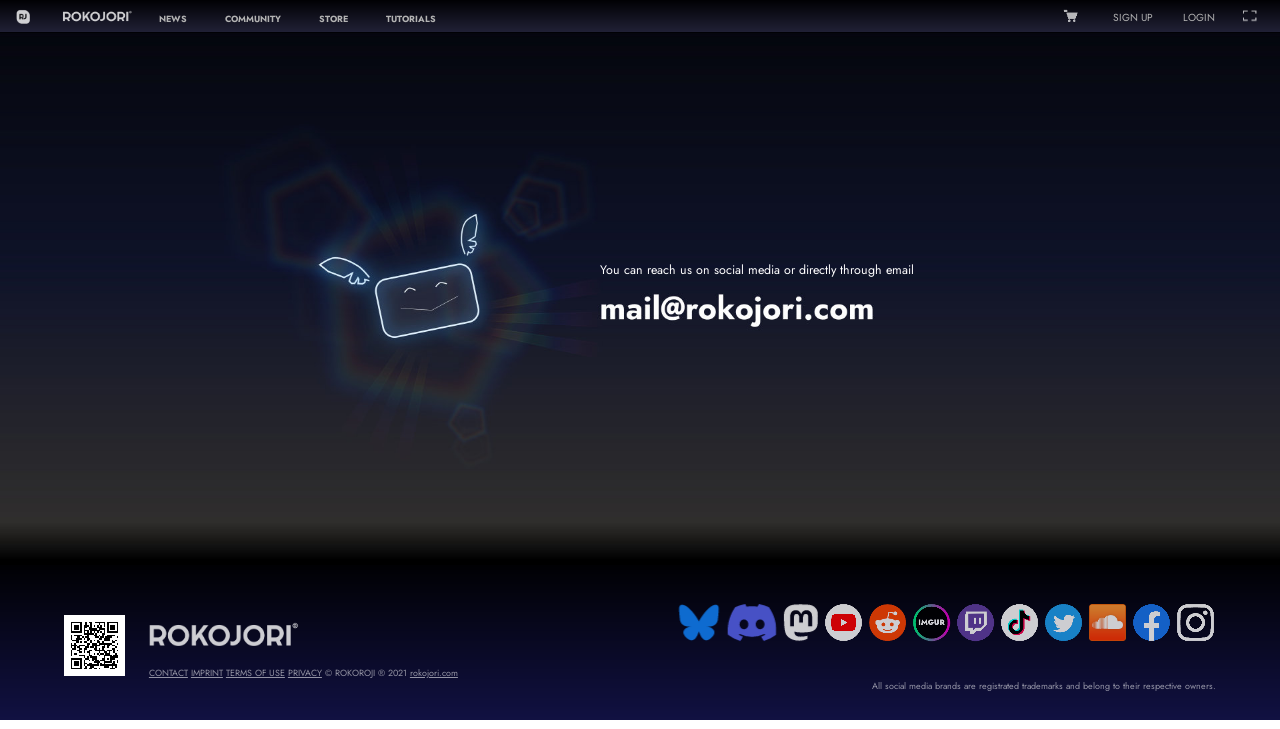

--- FILE ---
content_type: text/html; charset=UTF-8
request_url: https://rokojori.com/en/contact
body_size: 7272
content:
<!DOCTYPE html><html lang="en"><head><title>Contact | ROKOJORI </title>
 
  <meta property="og:title" content="Contact | ROKOJORI"><meta name="twitter:title" content="Contact | ROKOJORI"><meta name="description" content="Rokojori - Games, Music, Development"><meta property="og:description" content="Rokojori - Games, Music, Development"><meta name="twitter:description" content="Rokojori - Games, Music, Development"><meta property="og:image" content="https://rokojori.com/_graphics/rokojori-link-preview-image.jpg"><meta name="twitter:image" content="https://rokojori.com/_graphics/rokojori-link-preview-image.jpg"><link rel="image_src" href="https://rokojori.com/_graphics/rokojori-link-preview-image.jpg"><meta name="twitter:card" content="summary_large_image"><meta name="twitter:creator" content="@rokojori"><meta name="twitter:site" content="@rokojori"><meta charset="utf-8"><meta name="viewport" content="width=device-width, initial-scale=1, maximum-scale=1"><script src="../_scripts/debug.js?date=1751004197182"></script><link href="https://rokojori.com/en/contact" rel="canonical"><link href="../_css/styles.css?date=1751004197182" rel="stylesheet"><script src="../_scripts/pages.js?date=1751004197182"></script><script src="../_scripts/main.js?date=1751004197182"></script></head><body>  
    <app-stage>  
 
     <rj-header-en data-templates-id="6DL">

  <navi-header data-user-login-status="" data-templates-id="7DL">
  <style>loading-block{display:block;}</style>
  <loading-block style="width:100vw;height:100vh;z-index:10000;background:black;position:fixed"></loading-block>

  <navi-landscape-bar class="landscape-only">  
    <navi-item class="rj-icon" data-link="::" data-templates-id="8DL">
  <a href="::">
      <img src="../_graphics/rokojori-games-icon--white.png">
    </a>
</navi-item>  
     
    <navi-item class="logo" data-link="::/en" data-templates-id="9DL">
  <a href="../en"> 
      <img src="../_graphics/rokojori/rokojori-full-name-logo.png">
    </a>
</navi-item>  
    
    <navi-offset> 
     
      
      <navi-item data--context--menu="news-en" data-link="::/en/news/overview" data-templates-id="-DL">
  <a href="../en/news/overview" data--context--menu="news-en"><img src="../_graphics/radio-icon.svg">NEWS</a>
</navi-item>
      <navi-seperator></navi-seperator> 
      <navi-item data--context--menu="community-en" data-link="::/en/community/overview" data-templates-id="_DL">
  <a href="../en/community/overview" data--context--menu="community-en"><img src="../_graphics/radio-icon.svg">COMMUNITY</a>
</navi-item>
      <navi-seperator></navi-seperator>   
      <navi-item data-link="::/en/store" data-templates-id="AEL">
  <a href="../en/store"><img src="../_graphics/store-icon.svg">STORE</a>
</navi-item>      
      <navi-seperator></navi-seperator>  
      <navi-item data--context--menu="labs-en" data-link="::/en/labs/overview" data-templates-id="BEL">
  <a href="../en/labs/overview" data--context--menu="labs-en"><img src="../_graphics/labs-icon.svg">TUTORIALS</a>
</navi-item>
      

         

    
    </navi-offset>

    <navi-user> 

      <a href="../en/cart"><img class="navi-icon" src="../_graphics/store/cart-icon.png"><cart-num-items></cart-num-items></a> 

      <user-options>
        <user-action class="only-no-user-inline"><a data-sign-up="">SIGN UP</a></user-action>
        <user-action class="only-no-user-inline"><a href="../en/user/login">LOGIN</a></user-action>
      </user-options> 
         
      <!--

      <a data-@data-join-news-letter="@{newsletter-channel}" class="only-no-user-inline"><img class="mail-icon" src="::/_graphics/mail-icon.svg"></a>
      -->
      <user-icon class="only-logged-in-inline" data-templates-id="CEL">
  <no-user>
    <img class="user-icon" src="../_graphics/user-icon.svg">
  </no-user>
  
  <lang-span data-lang="en" data-templates-id="DEL">
    <a href="../en/user/profile"><user-short-name></user-short-name></a>
  </lang-span>
  
  <lang-span data-lang="de" data-templates-id="EEL">
    <a href="../de/user/profile"><user-short-name></user-short-name></a>
  </lang-span>

</user-icon>
      <user-options>    
        <user-action class="only-logged-in-inline" data-logout="">LOGOUT</user-action>     
      </user-options> 
      <img class="fs-icon" src="../_graphics/full-screen-icon.svg">
    </navi-user>

  </navi-landscape-bar> 

  <navi-header-portrait class="portrait-only">

    <navi-portrait-bar>
      <navi-item class="portrait-rj only-no-user-inline-block" data-link="::" data-templates-id="FEL">
  <a href="::">
        <img src="../_graphics/rokojori-games-icon--white.png">
      </a>
</navi-item>  

      <navi-item class="portrait-user" data-templates-id="GEL">
  <a> 
        <user-icon data-templates-id="HEL">
  <no-user>
    <img class="user-icon" src="../_graphics/user-icon.svg">
  </no-user>
  
  <lang-span data-lang="en" data-templates-id="IEL">
    <a href="../en/user/profile"><user-short-name></user-short-name></a>
  </lang-span>
  
  <lang-span data-lang="de" data-templates-id="JEL">
    <a href="../de/user/profile"><user-short-name></user-short-name></a>
  </lang-span>

</user-icon>
      </a>
</navi-item>  


      <navi-item class="logo" data-link="::/en" data-templates-id="KEL">
  <a href="../en"> 
        <img src="../_graphics/rokojori/rokojori-full-name-logo.png">
      </a>
</navi-item>   
      
      <navi-item class="portrait-cart" data-link="::/en/cart" data-templates-id="LEL">
  <a href="../en/cart">
        <img src="../_graphics/store/cart-icon.png"><cart-num-items></cart-num-items>
      </a>
</navi-item>   

      <navi-item data-portrait-menu="navi-header-menu;menu-open" class="portrait-menu" data-templates-id="MEL">
  <a> 
        <img src="../_graphics/menu-icon.png"> 
      </a>
</navi-item>  

    </navi-portrait-bar>

    <navi-header-menu>

      <navi-optional class="only-logged-in-inline">
        <navi-item data-link="::" data-templates-id="NEL">
  <a href="::">
          <img src="../_graphics/rokojori-games-icon--white.png">ROKOJORI
        </a>
</navi-item>  
        <navi-seperator></navi-seperator>
      </navi-optional>

      <navi-optional class="only-no-user-inline">
        <navi-item data-join-news-letter="rokojori-en" data-templates-id="OEL">
  <a><img src="../_graphics/mail-icon.svg">NEWSLETTER</a>
</navi-item>
        <navi-seperator></navi-seperator>
      </navi-optional>

      <navi-optional class="only-no-user-inline">
        <navi-point><a data-sign-up=""><img src="../_graphics/user-icon.svg">SIGN UP</a></navi-point>
        <navi-seperator></navi-seperator>
      </navi-optional>

      <navi-optional class="only-no-user-inline">
        <navi-item data-templates-id="PEL">
  <a><img src="../_graphics/user-icon.svg"><a href="../en/user/login">LOGIN</a></a>
</navi-item>
      </navi-optional>

      <navi-optional class="only-logged-in-inline">
        <navi-point data-logout=""><img src="../_graphics/user-icon.svg">LOGOUT</navi-point>
      </navi-optional>
      
      <navi-seperator></navi-seperator>
       
      
      <navi-item data--context--menu="news-en" data-link="::/en/news/overview" data-templates-id="QEL">
  <a href="../en/news/overview" data--context--menu="news-en"><img src="../_graphics/radio-icon.svg">NEWS</a>
</navi-item>
      <navi-seperator></navi-seperator> 
      <navi-item data--context--menu="community-en" data-link="::/en/community/overview" data-templates-id="REL">
  <a href="../en/community/overview" data--context--menu="community-en"><img src="../_graphics/radio-icon.svg">COMMUNITY</a>
</navi-item>
      <navi-seperator></navi-seperator>   
      <navi-item data-link="::/en/store" data-templates-id="SEL">
  <a href="../en/store"><img src="../_graphics/store-icon.svg">STORE</a>
</navi-item>      
      <navi-seperator></navi-seperator>  
      <navi-item data--context--menu="labs-en" data-link="::/en/labs/overview" data-templates-id="TEL">
  <a href="../en/labs/overview" data--context--menu="labs-en"><img src="../_graphics/labs-icon.svg">TUTORIALS</a>
</navi-item>
      

         

    
      <navi-seperator></navi-seperator>
      <navi-item data-fullscreen-toggle="" data-templates-id="UEL">
  <a><img class="fs-icon" src="../_graphics/full-screen-icon-square.svg">
        <lang-span data-lang="en" data-templates-id="VEL">TOGGLE FULLSCREEN</lang-span>
        <lang-span data-lang="de" data-templates-id="WEL">VOLLBILD AN/AUS</lang-span>        
      </a>
</navi-item>
    </navi-header-menu>

    <navi-portrait-offset></navi-portrait-offset>
  </navi-header-portrait> 
  
</navi-header></rj-header-en> 
 

     <contact-section class="layer" data-templates-id="YEL">

  <contact-portrait class="portrait-only">
    
    <img src="../_graphics/rokojori/contact-portrait.jpg" class="bg" data-force-inline="true" data-layers="FG,BG" data-src="templates/rokojori/contact-portrait.svg" data-name="rokojori/contact-portrait.jpg" data-export-mode="image-passive" data-templates-id="XEL">

    <svg width="1080" height="1800" viewBox="0 0 1080 1800" version="1.1" id="svg14996" inkscape:version="1.1 (c68e22c387, 2021-05-23)" sodipodi:docname="contact-portrait.svg" xmlns:inkscape="http://www.inkscape.org/namespaces/inkscape" xmlns:sodipodi="http://sodipodi.sourceforge.net/DTD/sodipodi-0.dtd" xmlns:xlink="http://www.w3.org/1999/xlink" xmlns="http://www.w3.org/2000/svg" xmlns:svg="http://www.w3.org/2000/svg" xmlns:rdf="http://www.w3.org/1999/02/22-rdf-syntax-ns#" xmlns:cc="http://creativecommons.org/ns#" xmlns:dc="http://purl.org/dc/elements/1.1/" class="overlay" data-force-inline="true" data-layers="Dynamic Text" data-src="templates/rokojori/contact-portrait.svg" data-templates-id="ZEL">
  <defs id="defs14990">
    <linearGradient inkscape:collect="always" xlink:href="#svg-id-3787-1" id="svg-id-3787-0" gradientUnits="userSpaceOnUse" x1="-747.18134" y1="1375.8838" x2="-744.50983" y2="-187.27307"></linearGradient>
    <linearGradient inkscape:collect="always" id="svg-id-3787-1">
      <stop style="stop-color:#f00000;stop-opacity:0" offset="0" id="stop56205"></stop>
      <stop style="stop-color:#8113a6;stop-opacity:1" offset="0.23472857" id="stop57761"></stop>
      <stop style="stop-color:#001ad9;stop-opacity:1" offset="0.40831801" id="stop57439"></stop>
      <stop style="stop-color:#00d5b1;stop-opacity:1" offset="0.50122732" id="stop57309"></stop>
      <stop style="stop-color:#00d137;stop-opacity:1" offset="0.60635728" id="stop57243"></stop>
      <stop style="stop-color:#b5f900;stop-opacity:1" offset="0.72126299" id="stop57177"></stop>
      <stop style="stop-color:#fbda00;stop-opacity:0.82154882" offset="0.82150722" id="stop57111"></stop>
      <stop style="stop-color:#fd7000;stop-opacity:0.6531986" offset="0.91198403" id="stop56917"></stop>
      <stop style="stop-color:#ff0000;stop-opacity:0" offset="1" id="stop56207"></stop>
    </linearGradient>
    <linearGradient inkscape:collect="always" xlink:href="#svg-id-3787-1" id="svg-id-3787-2" gradientUnits="userSpaceOnUse" gradientTransform="matrix(0.04669673,-0.00173275,0.03708097,0.99931227,-655.0823,-22.216108)" x1="-747.18134" y1="1375.8838" x2="-744.50983" y2="-187.27307"></linearGradient>
    <linearGradient inkscape:collect="always" xlink:href="#svg-id-3787-1" id="svg-id-3787-3" gradientUnits="userSpaceOnUse" gradientTransform="matrix(-0.04669673,-0.00173275,-0.03708097,0.99931227,-819.45608,-22.216108)" x1="-747.18134" y1="1375.8838" x2="-744.50983" y2="-187.27307"></linearGradient>
    <linearGradient inkscape:collect="always" xlink:href="#svg-id-3787-5" id="svg-id-3787-4" gradientUnits="userSpaceOnUse" gradientTransform="matrix(-0.36488879,0.79864409,-0.49635818,-0.60173308,1415.4161,-396.93453)" x1="932.35944" y1="258.08789" x2="485.09717" y2="604.00671"></linearGradient>
    <linearGradient inkscape:collect="always" id="svg-id-3787-5">
      <stop style="stop-color:#9e0000;stop-opacity:0" offset="0" id="stop34610"></stop>
      <stop style="stop-color:#f60000;stop-opacity:1" offset="0.07539254" id="stop35100"></stop>
      <stop style="stop-color:#e6cc00;stop-opacity:1" offset="0.18591985" id="stop35486"></stop>
      <stop style="stop-color:#2ddb15;stop-opacity:1" offset="0.29722959" id="stop35680"></stop>
      <stop style="stop-color:#2db379;stop-opacity:1" offset="0.42341107" id="stop35746"></stop>
      <stop style="stop-color:#485084;stop-opacity:1" offset="0.57263124" id="stop35876"></stop>
      <stop style="stop-color:#8f2c7c;stop-opacity:1" offset="0.76439923" id="stop36006"></stop>
      <stop style="stop-color:#96009e;stop-opacity:0" offset="1" id="stop34612"></stop>
    </linearGradient>
    <linearGradient inkscape:collect="always" xlink:href="#svg-id-3787-5" id="svg-id-3787-6" gradientUnits="userSpaceOnUse" gradientTransform="matrix(-0.0021023,0.79866072,0.02712503,-0.60144052,950.76945,-397.02043)" x1="932.35944" y1="258.08789" x2="485.09717" y2="604.00671"></linearGradient>
    <filter inkscape:collect="always" style="color-interpolation-filters:sRGB" id="svg-id-3787-48" x="-0.18890978" y="-0.0038010474" width="1.3778196" height="1.0076021">
      <feGaussianBlur inkscape:collect="always" stdDeviation="0.91818023" id="feGaussianBlur57738"></feGaussianBlur>
    </filter>
    <filter inkscape:collect="always" style="color-interpolation-filters:sRGB" id="svg-id-3787-49" x="-1.4154264" y="-0.13896383" width="3.8308528" height="1.2779277">
      <feGaussianBlur inkscape:collect="always" stdDeviation="33.572866" id="feGaussianBlur57748"></feGaussianBlur>
    </filter>
    <linearGradient inkscape:collect="always" xlink:href="#svg-id-3787-1" id="svg-id-3787-7" gradientUnits="userSpaceOnUse" x1="-747.18134" y1="1375.8838" x2="-744.50983" y2="-187.27307"></linearGradient>
    <linearGradient inkscape:collect="always" xlink:href="#svg-id-3787-1" id="svg-id-3787-8" gradientUnits="userSpaceOnUse" gradientTransform="matrix(0.04669673,-0.00173275,0.03708097,0.99931227,-655.0823,-22.216108)" x1="-747.18134" y1="1375.8838" x2="-744.50983" y2="-187.27307"></linearGradient>
    <linearGradient inkscape:collect="always" xlink:href="#svg-id-3787-1" id="svg-id-3787-9" gradientUnits="userSpaceOnUse" gradientTransform="matrix(-0.04669673,-0.00173275,-0.03708097,0.99931227,-819.45608,-22.216108)" x1="-747.18134" y1="1375.8838" x2="-744.50983" y2="-187.27307"></linearGradient>
    <linearGradient inkscape:collect="always" xlink:href="#svg-id-3787-1" id="svg-id-3787-10" gradientUnits="userSpaceOnUse" x1="-747.18134" y1="1375.8838" x2="-744.50983" y2="-187.27307"></linearGradient>
    <linearGradient inkscape:collect="always" xlink:href="#svg-id-3787-1" id="svg-id-3787-11" gradientUnits="userSpaceOnUse" gradientTransform="matrix(0.04669673,-0.00173275,0.03708097,0.99931227,-655.0823,-22.216108)" x1="-747.18134" y1="1375.8838" x2="-744.50983" y2="-187.27307"></linearGradient>
    <linearGradient inkscape:collect="always" xlink:href="#svg-id-3787-1" id="svg-id-3787-12" gradientUnits="userSpaceOnUse" gradientTransform="matrix(-0.04669673,-0.00173275,-0.03708097,0.99931227,-819.45608,-22.216108)" x1="-747.18134" y1="1375.8838" x2="-744.50983" y2="-187.27307"></linearGradient>
    <linearGradient inkscape:collect="always" xlink:href="#svg-id-3787-5" id="svg-id-3787-13" gradientUnits="userSpaceOnUse" gradientTransform="matrix(-0.36488879,0.79864409,-0.49635818,-0.60173308,1415.4161,-396.93453)" x1="932.35944" y1="258.08789" x2="485.09717" y2="604.00671"></linearGradient>
    <linearGradient inkscape:collect="always" xlink:href="#svg-id-3787-5" id="svg-id-3787-14" gradientUnits="userSpaceOnUse" gradientTransform="matrix(-0.0021023,0.79866072,0.02712503,-0.60144052,950.76945,-397.02043)" x1="932.35944" y1="258.08789" x2="485.09717" y2="604.00671"></linearGradient>
    <linearGradient inkscape:collect="always" xlink:href="#svg-id-3787-5" id="svg-id-3787-15" gradientUnits="userSpaceOnUse" gradientTransform="matrix(-0.0021023,0.79866072,0.02712503,-0.60144052,950.76945,-397.02043)" x1="932.35944" y1="258.08789" x2="485.09717" y2="604.00671"></linearGradient>
    <linearGradient inkscape:collect="always" xlink:href="#svg-id-3787-5" id="svg-id-3787-16" gradientUnits="userSpaceOnUse" gradientTransform="matrix(-0.36488879,0.79864409,-0.49635818,-0.60173308,1415.4161,-396.93453)" x1="932.35944" y1="258.08789" x2="485.09717" y2="604.00671"></linearGradient>
    <linearGradient inkscape:collect="always" xlink:href="#svg-id-3787-5" id="svg-id-3787-17" gradientUnits="userSpaceOnUse" gradientTransform="matrix(-0.36488879,0.79864409,-0.49635818,-0.60173308,1415.4161,-396.93453)" x1="932.35944" y1="258.08789" x2="485.09717" y2="604.00671"></linearGradient>
    <linearGradient inkscape:collect="always" xlink:href="#svg-id-3787-5" id="svg-id-3787-18" gradientUnits="userSpaceOnUse" gradientTransform="matrix(-0.0021023,0.79866072,0.02712503,-0.60144052,950.76945,-397.02043)" x1="932.35944" y1="258.08789" x2="485.09717" y2="604.00671"></linearGradient>
    <filter inkscape:collect="always" style="color-interpolation-filters:sRGB" id="svg-id-3787-50" x="-0.28556835" y="-0.47222042" width="1.5711367" height="1.9444408">
      <feGaussianBlur inkscape:collect="always" stdDeviation="13.46864" id="feGaussianBlur21811"></feGaussianBlur>
    </filter>
    <filter inkscape:collect="always" style="color-interpolation-filters:sRGB" id="svg-id-3787-51" x="-0.57432591" y="-1.0660707" width="2.1448511" height="3.1326857">
      <feGaussianBlur inkscape:collect="always" stdDeviation="13.46864" id="feGaussianBlur21815"></feGaussianBlur>
    </filter>
    <filter inkscape:collect="always" style="color-interpolation-filters:sRGB" id="svg-id-3787-52" x="-1.7576663" y="-0.69053268" width="4.5157203" height="2.3779537">
      <feGaussianBlur inkscape:collect="always" stdDeviation="13.46864" id="feGaussianBlur21819"></feGaussianBlur>
    </filter>
    <filter inkscape:collect="always" style="color-interpolation-filters:sRGB" id="svg-id-3787-53" x="-0.16645893" y="-0.27525917" width="1.3329179" height="1.5505183">
      <feGaussianBlur inkscape:collect="always" stdDeviation="7.6795367" id="feGaussianBlur21899"></feGaussianBlur>
    </filter>
    <filter inkscape:collect="always" style="color-interpolation-filters:sRGB" id="svg-id-3787-54" x="-0.33838638" y="-0.62034102" width="1.6729721" height="2.2412264">
      <feGaussianBlur inkscape:collect="always" stdDeviation="7.6795367" id="feGaussianBlur21903"></feGaussianBlur>
    </filter>
    <filter inkscape:collect="always" style="color-interpolation-filters:sRGB" id="svg-id-3787-55" x="-1.0187986" y="-0.40310186" width="3.0379849" height="1.8030921">
      <feGaussianBlur inkscape:collect="always" stdDeviation="7.6795367" id="feGaussianBlur21907"></feGaussianBlur>
    </filter>
    <linearGradient inkscape:collect="always" xlink:href="#svg-id-3787-1" id="svg-id-3787-19" gradientUnits="userSpaceOnUse" x1="-747.18134" y1="1375.8838" x2="-744.50983" y2="-187.27307"></linearGradient>
    <linearGradient inkscape:collect="always" xlink:href="#svg-id-3787-1" id="svg-id-3787-20" gradientUnits="userSpaceOnUse" gradientTransform="matrix(0.04669673,-0.00173275,0.03708097,0.99931227,-655.0823,-22.216108)" x1="-747.18134" y1="1375.8838" x2="-744.50983" y2="-187.27307"></linearGradient>
    <linearGradient inkscape:collect="always" xlink:href="#svg-id-3787-1" id="svg-id-3787-21" gradientUnits="userSpaceOnUse" gradientTransform="matrix(-0.04669673,-0.00173275,-0.03708097,0.99931227,-819.45608,-22.216108)" x1="-747.18134" y1="1375.8838" x2="-744.50983" y2="-187.27307"></linearGradient>
    <linearGradient inkscape:collect="always" xlink:href="#svg-id-3787-1" id="svg-id-3787-22" gradientUnits="userSpaceOnUse" x1="-747.18134" y1="1375.8838" x2="-744.50983" y2="-187.27307"></linearGradient>
    <linearGradient inkscape:collect="always" xlink:href="#svg-id-3787-1" id="svg-id-3787-23" gradientUnits="userSpaceOnUse" gradientTransform="matrix(0.04669673,-0.00173275,0.03708097,0.99931227,-655.0823,-22.216108)" x1="-747.18134" y1="1375.8838" x2="-744.50983" y2="-187.27307"></linearGradient>
    <linearGradient inkscape:collect="always" xlink:href="#svg-id-3787-1" id="svg-id-3787-24" gradientUnits="userSpaceOnUse" gradientTransform="matrix(-0.04669673,-0.00173275,-0.03708097,0.99931227,-819.45608,-22.216108)" x1="-747.18134" y1="1375.8838" x2="-744.50983" y2="-187.27307"></linearGradient>
    <linearGradient inkscape:collect="always" xlink:href="#svg-id-3787-1" id="svg-id-3787-25" gradientUnits="userSpaceOnUse" x1="-747.18134" y1="1375.8838" x2="-744.50983" y2="-187.27307"></linearGradient>
    <linearGradient inkscape:collect="always" xlink:href="#svg-id-3787-1" id="svg-id-3787-26" gradientUnits="userSpaceOnUse" gradientTransform="matrix(0.04669673,-0.00173275,0.03708097,0.99931227,-655.0823,-22.216108)" x1="-747.18134" y1="1375.8838" x2="-744.50983" y2="-187.27307"></linearGradient>
    <linearGradient inkscape:collect="always" xlink:href="#svg-id-3787-1" id="svg-id-3787-27" gradientUnits="userSpaceOnUse" gradientTransform="matrix(-0.04669673,-0.00173275,-0.03708097,0.99931227,-819.45608,-22.216108)" x1="-747.18134" y1="1375.8838" x2="-744.50983" y2="-187.27307"></linearGradient>
    <linearGradient inkscape:collect="always" xlink:href="#svg-id-3787-1" id="svg-id-3787-28" gradientUnits="userSpaceOnUse" x1="-747.18134" y1="1375.8838" x2="-744.50983" y2="-187.27307"></linearGradient>
    <linearGradient inkscape:collect="always" xlink:href="#svg-id-3787-1" id="svg-id-3787-29" gradientUnits="userSpaceOnUse" gradientTransform="matrix(0.04669673,-0.00173275,0.03708097,0.99931227,-655.0823,-22.216108)" x1="-747.18134" y1="1375.8838" x2="-744.50983" y2="-187.27307"></linearGradient>
    <linearGradient inkscape:collect="always" xlink:href="#svg-id-3787-1" id="svg-id-3787-30" gradientUnits="userSpaceOnUse" gradientTransform="matrix(-0.04669673,-0.00173275,-0.03708097,0.99931227,-819.45608,-22.216108)" x1="-747.18134" y1="1375.8838" x2="-744.50983" y2="-187.27307"></linearGradient>
    <linearGradient inkscape:collect="always" xlink:href="#svg-id-3787-1" id="svg-id-3787-31" gradientUnits="userSpaceOnUse" x1="-747.18134" y1="1375.8838" x2="-744.50983" y2="-187.27307"></linearGradient>
    <linearGradient inkscape:collect="always" xlink:href="#svg-id-3787-1" id="svg-id-3787-32" gradientUnits="userSpaceOnUse" gradientTransform="matrix(0.04669673,-0.00173275,0.03708097,0.99931227,-655.0823,-22.216108)" x1="-747.18134" y1="1375.8838" x2="-744.50983" y2="-187.27307"></linearGradient>
    <linearGradient inkscape:collect="always" xlink:href="#svg-id-3787-1" id="svg-id-3787-33" gradientUnits="userSpaceOnUse" gradientTransform="matrix(-0.04669673,-0.00173275,-0.03708097,0.99931227,-819.45608,-22.216108)" x1="-747.18134" y1="1375.8838" x2="-744.50983" y2="-187.27307"></linearGradient>
    <linearGradient inkscape:collect="always" xlink:href="#svg-id-3787-1" id="svg-id-3787-34" gradientUnits="userSpaceOnUse" x1="-747.18134" y1="1375.8838" x2="-744.50983" y2="-187.27307"></linearGradient>
    <linearGradient inkscape:collect="always" xlink:href="#svg-id-3787-1" id="svg-id-3787-35" gradientUnits="userSpaceOnUse" gradientTransform="matrix(0.04669673,-0.00173275,0.03708097,0.99931227,-655.0823,-22.216108)" x1="-747.18134" y1="1375.8838" x2="-744.50983" y2="-187.27307"></linearGradient>
    <linearGradient inkscape:collect="always" xlink:href="#svg-id-3787-1" id="svg-id-3787-36" gradientUnits="userSpaceOnUse" gradientTransform="matrix(-0.04669673,-0.00173275,-0.03708097,0.99931227,-819.45608,-22.216108)" x1="-747.18134" y1="1375.8838" x2="-744.50983" y2="-187.27307"></linearGradient>
    <linearGradient inkscape:collect="always" xlink:href="#svg-id-3787-1" id="svg-id-3787-37" gradientUnits="userSpaceOnUse" x1="-747.18134" y1="1375.8838" x2="-744.50983" y2="-187.27307"></linearGradient>
    <linearGradient inkscape:collect="always" xlink:href="#svg-id-3787-1" id="svg-id-3787-38" gradientUnits="userSpaceOnUse" gradientTransform="matrix(0.04669673,-0.00173275,0.03708097,0.99931227,-655.0823,-22.216108)" x1="-747.18134" y1="1375.8838" x2="-744.50983" y2="-187.27307"></linearGradient>
    <linearGradient inkscape:collect="always" xlink:href="#svg-id-3787-1" id="svg-id-3787-39" gradientUnits="userSpaceOnUse" gradientTransform="matrix(-0.04669673,-0.00173275,-0.03708097,0.99931227,-819.45608,-22.216108)" x1="-747.18134" y1="1375.8838" x2="-744.50983" y2="-187.27307"></linearGradient>
    <linearGradient inkscape:collect="always" xlink:href="#svg-id-3787-1" id="svg-id-3787-40" gradientUnits="userSpaceOnUse" x1="-747.18134" y1="1375.8838" x2="-744.50983" y2="-187.27307"></linearGradient>
    <linearGradient inkscape:collect="always" xlink:href="#svg-id-3787-1" id="svg-id-3787-41" gradientUnits="userSpaceOnUse" gradientTransform="matrix(0.04669673,-0.00173275,0.03708097,0.99931227,-655.0823,-22.216108)" x1="-747.18134" y1="1375.8838" x2="-744.50983" y2="-187.27307"></linearGradient>
    <linearGradient inkscape:collect="always" xlink:href="#svg-id-3787-1" id="svg-id-3787-42" gradientUnits="userSpaceOnUse" gradientTransform="matrix(-0.04669673,-0.00173275,-0.03708097,0.99931227,-819.45608,-22.216108)" x1="-747.18134" y1="1375.8838" x2="-744.50983" y2="-187.27307"></linearGradient>
    <linearGradient inkscape:collect="always" xlink:href="#svg-id-3787-1" id="svg-id-3787-43" gradientUnits="userSpaceOnUse" x1="-747.18134" y1="1375.8838" x2="-744.50983" y2="-187.27307"></linearGradient>
    <linearGradient inkscape:collect="always" xlink:href="#svg-id-3787-1" id="svg-id-3787-44" gradientUnits="userSpaceOnUse" gradientTransform="matrix(0.04669673,-0.00173275,0.03708097,0.99931227,-655.0823,-22.216108)" x1="-747.18134" y1="1375.8838" x2="-744.50983" y2="-187.27307"></linearGradient>
    <linearGradient inkscape:collect="always" xlink:href="#svg-id-3787-1" id="svg-id-3787-45" gradientUnits="userSpaceOnUse" gradientTransform="matrix(-0.04669673,-0.00173275,-0.03708097,0.99931227,-819.45608,-22.216108)" x1="-747.18134" y1="1375.8838" x2="-744.50983" y2="-187.27307"></linearGradient>
    <linearGradient inkscape:collect="always" xlink:href="#svg-id-3787-47" id="svg-id-3787-46" x1="780.83777" y1="74.859024" x2="780.83777" y2="1809.5693" gradientUnits="userSpaceOnUse" gradientTransform="translate(-1,-11.249983)"></linearGradient>
    <linearGradient inkscape:collect="always" id="svg-id-3787-47">
      <stop style="stop-color:#000000;stop-opacity:1;" offset="0" id="stop325897"></stop>
      <stop style="stop-color:#0f1329;stop-opacity:1" offset="0.54277116" id="stop326353"></stop>
      <stop style="stop-color:#302e2d;stop-opacity:1" offset="0.83886158" id="stop328377"></stop>
      <stop style="stop-color:#000000;stop-opacity:1" offset="1" id="stop325899"></stop>
    </linearGradient>
  </defs>
  <sodipodi:namedview id="base" pagecolor="#323232" bordercolor="#666666" borderopacity="1.0" inkscape:pageopacity="0" inkscape:pageshadow="2" inkscape:zoom="0.49497474" inkscape:cx="591.9494" inkscape:cy="1188.9496" inkscape:document-units="px" inkscape:current-layer="layer3" showgrid="false" units="px" inkscape:showpageshadow="false" inkscape:window-width="1920" inkscape:window-height="1017" inkscape:window-x="1912" inkscape:window-y="-8" inkscape:window-maximized="1" inkscape:pagecheckerboard="0"></sodipodi:namedview>
  <metadata id="metadata14993">
    <rdf:rdf>
      <cc:work rdf:about="">
        <dc:format>image/svg+xml</dc:format>
        <dc:type rdf:resource="http://purl.org/dc/dcmitype/StillImage"></dc:type>
      </cc:work>
    </rdf:rdf>
  </metadata>
  
  
  <g inkscape:groupmode="layer" id="layer3" inkscape:label="Dynamic Text" style="display: inline;" data-inkscape-layer="Dynamic Text">
    <text xml:space="preserve" style="font-style:normal;font-variant:normal;font-weight:normal;font-stretch:normal;font-size:42.6667px;font-family:Jost;-inkscape-font-specification:Jost;text-align:center;text-anchor:middle;fill:#302e2d;fill-opacity:1;stroke:none;stroke-width:2;stroke-linecap:square;paint-order:markers stroke fill" x="540.12799" y="1238.1671" id="text330079"><tspan sodipodi:role="line" id="tspan330077" x="540.12799" y="1238.1671" style="font-style:normal;font-variant:normal;font-weight:normal;font-stretch:normal;font-size:42.6667px;font-family:Jost;-inkscape-font-specification:Jost;text-align:center;text-anchor:middle;fill:#ffffff;fill-opacity:1">You can reach us on social media</tspan></text>
    <text xml:space="preserve" style="font-style:normal;font-variant:normal;font-weight:normal;font-stretch:normal;font-size:42.6667px;font-family:Jost;-inkscape-font-specification:Jost;text-align:center;text-anchor:middle;fill:#302e2d;fill-opacity:1;stroke:none;stroke-width:2;stroke-linecap:square;paint-order:markers stroke fill" x="540.12799" y="1362.1671" id="text13304"><tspan sodipodi:role="line" id="tspan13302" x="540.12799" y="1362.1671" style="font-style:normal;font-variant:normal;font-weight:normal;font-stretch:normal;font-size:42.6667px;font-family:Jost;-inkscape-font-specification:Jost;text-align:center;text-anchor:middle;fill:#ffffff;fill-opacity:1">or directly through email</tspan></text>
  </g>
</svg>

  </contact-portrait>

  <contact-landscape class="landscape-only">

    <img src="../_graphics/rokojori/contact-landscape.jpg" class="bg" data-force-inline="true" data-layers="FG,BG" data-src="templates/rokojori/contact-landscape.svg" data-name="rokojori/contact-landscape.jpg" data-export-mode="image-passive" data-templates-id="aEL">

    <svg width="1920" height="800" viewBox="0 0 1920 800" version="1.1" id="svg14996" inkscape:version="1.1 (c68e22c387, 2021-05-23)" sodipodi:docname="contact-landscape.svg" xmlns:inkscape="http://www.inkscape.org/namespaces/inkscape" xmlns:sodipodi="http://sodipodi.sourceforge.net/DTD/sodipodi-0.dtd" xmlns:xlink="http://www.w3.org/1999/xlink" xmlns="http://www.w3.org/2000/svg" xmlns:svg="http://www.w3.org/2000/svg" xmlns:rdf="http://www.w3.org/1999/02/22-rdf-syntax-ns#" xmlns:cc="http://creativecommons.org/ns#" xmlns:dc="http://purl.org/dc/elements/1.1/" class="overlay" data-force-inline="true" data-layers="Dynamic Text" data-src="templates/rokojori/contact-landscape.svg" data-templates-id="bEL">
  <defs id="defs14990">
    <linearGradient inkscape:collect="always" xlink:href="#svg-id-3788-1" id="svg-id-3788-0" gradientUnits="userSpaceOnUse" x1="-747.18134" y1="1375.8838" x2="-744.50983" y2="-187.27307"></linearGradient>
    <linearGradient inkscape:collect="always" id="svg-id-3788-1">
      <stop style="stop-color:#f00000;stop-opacity:0" offset="0" id="stop56205"></stop>
      <stop style="stop-color:#8113a6;stop-opacity:1" offset="0.23472857" id="stop57761"></stop>
      <stop style="stop-color:#001ad9;stop-opacity:1" offset="0.40831801" id="stop57439"></stop>
      <stop style="stop-color:#00d5b1;stop-opacity:1" offset="0.50122732" id="stop57309"></stop>
      <stop style="stop-color:#00d137;stop-opacity:1" offset="0.60635728" id="stop57243"></stop>
      <stop style="stop-color:#b5f900;stop-opacity:1" offset="0.72126299" id="stop57177"></stop>
      <stop style="stop-color:#fbda00;stop-opacity:0.82154882" offset="0.82150722" id="stop57111"></stop>
      <stop style="stop-color:#fd7000;stop-opacity:0.6531986" offset="0.91198403" id="stop56917"></stop>
      <stop style="stop-color:#ff0000;stop-opacity:0" offset="1" id="stop56207"></stop>
    </linearGradient>
    <linearGradient inkscape:collect="always" xlink:href="#svg-id-3788-1" id="svg-id-3788-2" gradientUnits="userSpaceOnUse" gradientTransform="matrix(0.04669673,-0.00173275,0.03708097,0.99931227,-655.0823,-22.216108)" x1="-747.18134" y1="1375.8838" x2="-744.50983" y2="-187.27307"></linearGradient>
    <linearGradient inkscape:collect="always" xlink:href="#svg-id-3788-1" id="svg-id-3788-3" gradientUnits="userSpaceOnUse" gradientTransform="matrix(-0.04669673,-0.00173275,-0.03708097,0.99931227,-819.45608,-22.216108)" x1="-747.18134" y1="1375.8838" x2="-744.50983" y2="-187.27307"></linearGradient>
    <linearGradient inkscape:collect="always" xlink:href="#svg-id-3788-5" id="svg-id-3788-4" gradientUnits="userSpaceOnUse" gradientTransform="matrix(-0.36488879,0.79864409,-0.49635818,-0.60173308,1415.4161,-396.93453)" x1="932.35944" y1="258.08789" x2="485.09717" y2="604.00671"></linearGradient>
    <linearGradient inkscape:collect="always" id="svg-id-3788-5">
      <stop style="stop-color:#9e0000;stop-opacity:0" offset="0" id="stop34610"></stop>
      <stop style="stop-color:#f60000;stop-opacity:1" offset="0.07539254" id="stop35100"></stop>
      <stop style="stop-color:#e6cc00;stop-opacity:1" offset="0.18591985" id="stop35486"></stop>
      <stop style="stop-color:#2ddb15;stop-opacity:1" offset="0.29722959" id="stop35680"></stop>
      <stop style="stop-color:#2db379;stop-opacity:1" offset="0.42341107" id="stop35746"></stop>
      <stop style="stop-color:#485084;stop-opacity:1" offset="0.57263124" id="stop35876"></stop>
      <stop style="stop-color:#8f2c7c;stop-opacity:1" offset="0.76439923" id="stop36006"></stop>
      <stop style="stop-color:#96009e;stop-opacity:0" offset="1" id="stop34612"></stop>
    </linearGradient>
    <linearGradient inkscape:collect="always" xlink:href="#svg-id-3788-5" id="svg-id-3788-6" gradientUnits="userSpaceOnUse" gradientTransform="matrix(-0.0021023,0.79866072,0.02712503,-0.60144052,950.76945,-397.02043)" x1="932.35944" y1="258.08789" x2="485.09717" y2="604.00671"></linearGradient>
    <filter inkscape:collect="always" style="color-interpolation-filters:sRGB" id="svg-id-3788-48" x="-0.18890978" y="-0.0038010474" width="1.3778196" height="1.0076021">
      <feGaussianBlur inkscape:collect="always" stdDeviation="0.91818023" id="feGaussianBlur57738"></feGaussianBlur>
    </filter>
    <filter inkscape:collect="always" style="color-interpolation-filters:sRGB" id="svg-id-3788-49" x="-1.4154264" y="-0.13896383" width="3.8308528" height="1.2779277">
      <feGaussianBlur inkscape:collect="always" stdDeviation="33.572866" id="feGaussianBlur57748"></feGaussianBlur>
    </filter>
    <linearGradient inkscape:collect="always" xlink:href="#svg-id-3788-1" id="svg-id-3788-7" gradientUnits="userSpaceOnUse" x1="-747.18134" y1="1375.8838" x2="-744.50983" y2="-187.27307"></linearGradient>
    <linearGradient inkscape:collect="always" xlink:href="#svg-id-3788-1" id="svg-id-3788-8" gradientUnits="userSpaceOnUse" gradientTransform="matrix(0.04669673,-0.00173275,0.03708097,0.99931227,-655.0823,-22.216108)" x1="-747.18134" y1="1375.8838" x2="-744.50983" y2="-187.27307"></linearGradient>
    <linearGradient inkscape:collect="always" xlink:href="#svg-id-3788-1" id="svg-id-3788-9" gradientUnits="userSpaceOnUse" gradientTransform="matrix(-0.04669673,-0.00173275,-0.03708097,0.99931227,-819.45608,-22.216108)" x1="-747.18134" y1="1375.8838" x2="-744.50983" y2="-187.27307"></linearGradient>
    <linearGradient inkscape:collect="always" xlink:href="#svg-id-3788-1" id="svg-id-3788-10" gradientUnits="userSpaceOnUse" x1="-747.18134" y1="1375.8838" x2="-744.50983" y2="-187.27307"></linearGradient>
    <linearGradient inkscape:collect="always" xlink:href="#svg-id-3788-1" id="svg-id-3788-11" gradientUnits="userSpaceOnUse" gradientTransform="matrix(0.04669673,-0.00173275,0.03708097,0.99931227,-655.0823,-22.216108)" x1="-747.18134" y1="1375.8838" x2="-744.50983" y2="-187.27307"></linearGradient>
    <linearGradient inkscape:collect="always" xlink:href="#svg-id-3788-1" id="svg-id-3788-12" gradientUnits="userSpaceOnUse" gradientTransform="matrix(-0.04669673,-0.00173275,-0.03708097,0.99931227,-819.45608,-22.216108)" x1="-747.18134" y1="1375.8838" x2="-744.50983" y2="-187.27307"></linearGradient>
    <linearGradient inkscape:collect="always" xlink:href="#svg-id-3788-5" id="svg-id-3788-13" gradientUnits="userSpaceOnUse" gradientTransform="matrix(-0.36488879,0.79864409,-0.49635818,-0.60173308,1415.4161,-396.93453)" x1="932.35944" y1="258.08789" x2="485.09717" y2="604.00671"></linearGradient>
    <linearGradient inkscape:collect="always" xlink:href="#svg-id-3788-5" id="svg-id-3788-14" gradientUnits="userSpaceOnUse" gradientTransform="matrix(-0.0021023,0.79866072,0.02712503,-0.60144052,950.76945,-397.02043)" x1="932.35944" y1="258.08789" x2="485.09717" y2="604.00671"></linearGradient>
    <linearGradient inkscape:collect="always" xlink:href="#svg-id-3788-5" id="svg-id-3788-15" gradientUnits="userSpaceOnUse" gradientTransform="matrix(-0.0021023,0.79866072,0.02712503,-0.60144052,950.76945,-397.02043)" x1="932.35944" y1="258.08789" x2="485.09717" y2="604.00671"></linearGradient>
    <linearGradient inkscape:collect="always" xlink:href="#svg-id-3788-5" id="svg-id-3788-16" gradientUnits="userSpaceOnUse" gradientTransform="matrix(-0.36488879,0.79864409,-0.49635818,-0.60173308,1415.4161,-396.93453)" x1="932.35944" y1="258.08789" x2="485.09717" y2="604.00671"></linearGradient>
    <linearGradient inkscape:collect="always" xlink:href="#svg-id-3788-5" id="svg-id-3788-17" gradientUnits="userSpaceOnUse" gradientTransform="matrix(-0.36488879,0.79864409,-0.49635818,-0.60173308,1415.4161,-396.93453)" x1="932.35944" y1="258.08789" x2="485.09717" y2="604.00671"></linearGradient>
    <linearGradient inkscape:collect="always" xlink:href="#svg-id-3788-5" id="svg-id-3788-18" gradientUnits="userSpaceOnUse" gradientTransform="matrix(-0.0021023,0.79866072,0.02712503,-0.60144052,950.76945,-397.02043)" x1="932.35944" y1="258.08789" x2="485.09717" y2="604.00671"></linearGradient>
    <filter inkscape:collect="always" style="color-interpolation-filters:sRGB" id="svg-id-3788-50" x="-0.28556835" y="-0.47222042" width="1.5711367" height="1.9444408">
      <feGaussianBlur inkscape:collect="always" stdDeviation="13.46864" id="feGaussianBlur21811"></feGaussianBlur>
    </filter>
    <filter inkscape:collect="always" style="color-interpolation-filters:sRGB" id="svg-id-3788-51" x="-0.57432591" y="-1.0660707" width="2.1448511" height="3.1326857">
      <feGaussianBlur inkscape:collect="always" stdDeviation="13.46864" id="feGaussianBlur21815"></feGaussianBlur>
    </filter>
    <filter inkscape:collect="always" style="color-interpolation-filters:sRGB" id="svg-id-3788-52" x="-1.7576663" y="-0.69053268" width="4.5157203" height="2.3779537">
      <feGaussianBlur inkscape:collect="always" stdDeviation="13.46864" id="feGaussianBlur21819"></feGaussianBlur>
    </filter>
    <filter inkscape:collect="always" style="color-interpolation-filters:sRGB" id="svg-id-3788-53" x="-0.16645893" y="-0.27525917" width="1.3329179" height="1.5505183">
      <feGaussianBlur inkscape:collect="always" stdDeviation="7.6795367" id="feGaussianBlur21899"></feGaussianBlur>
    </filter>
    <filter inkscape:collect="always" style="color-interpolation-filters:sRGB" id="svg-id-3788-54" x="-0.33838638" y="-0.62034102" width="1.6729721" height="2.2412264">
      <feGaussianBlur inkscape:collect="always" stdDeviation="7.6795367" id="feGaussianBlur21903"></feGaussianBlur>
    </filter>
    <filter inkscape:collect="always" style="color-interpolation-filters:sRGB" id="svg-id-3788-55" x="-1.0187986" y="-0.40310186" width="3.0379849" height="1.8030921">
      <feGaussianBlur inkscape:collect="always" stdDeviation="7.6795367" id="feGaussianBlur21907"></feGaussianBlur>
    </filter>
    <linearGradient inkscape:collect="always" xlink:href="#svg-id-3788-1" id="svg-id-3788-19" gradientUnits="userSpaceOnUse" x1="-747.18134" y1="1375.8838" x2="-744.50983" y2="-187.27307"></linearGradient>
    <linearGradient inkscape:collect="always" xlink:href="#svg-id-3788-1" id="svg-id-3788-20" gradientUnits="userSpaceOnUse" gradientTransform="matrix(0.04669673,-0.00173275,0.03708097,0.99931227,-655.0823,-22.216108)" x1="-747.18134" y1="1375.8838" x2="-744.50983" y2="-187.27307"></linearGradient>
    <linearGradient inkscape:collect="always" xlink:href="#svg-id-3788-1" id="svg-id-3788-21" gradientUnits="userSpaceOnUse" gradientTransform="matrix(-0.04669673,-0.00173275,-0.03708097,0.99931227,-819.45608,-22.216108)" x1="-747.18134" y1="1375.8838" x2="-744.50983" y2="-187.27307"></linearGradient>
    <linearGradient inkscape:collect="always" xlink:href="#svg-id-3788-1" id="svg-id-3788-22" gradientUnits="userSpaceOnUse" x1="-747.18134" y1="1375.8838" x2="-744.50983" y2="-187.27307"></linearGradient>
    <linearGradient inkscape:collect="always" xlink:href="#svg-id-3788-1" id="svg-id-3788-23" gradientUnits="userSpaceOnUse" gradientTransform="matrix(0.04669673,-0.00173275,0.03708097,0.99931227,-655.0823,-22.216108)" x1="-747.18134" y1="1375.8838" x2="-744.50983" y2="-187.27307"></linearGradient>
    <linearGradient inkscape:collect="always" xlink:href="#svg-id-3788-1" id="svg-id-3788-24" gradientUnits="userSpaceOnUse" gradientTransform="matrix(-0.04669673,-0.00173275,-0.03708097,0.99931227,-819.45608,-22.216108)" x1="-747.18134" y1="1375.8838" x2="-744.50983" y2="-187.27307"></linearGradient>
    <linearGradient inkscape:collect="always" xlink:href="#svg-id-3788-1" id="svg-id-3788-25" gradientUnits="userSpaceOnUse" x1="-747.18134" y1="1375.8838" x2="-744.50983" y2="-187.27307"></linearGradient>
    <linearGradient inkscape:collect="always" xlink:href="#svg-id-3788-1" id="svg-id-3788-26" gradientUnits="userSpaceOnUse" gradientTransform="matrix(0.04669673,-0.00173275,0.03708097,0.99931227,-655.0823,-22.216108)" x1="-747.18134" y1="1375.8838" x2="-744.50983" y2="-187.27307"></linearGradient>
    <linearGradient inkscape:collect="always" xlink:href="#svg-id-3788-1" id="svg-id-3788-27" gradientUnits="userSpaceOnUse" gradientTransform="matrix(-0.04669673,-0.00173275,-0.03708097,0.99931227,-819.45608,-22.216108)" x1="-747.18134" y1="1375.8838" x2="-744.50983" y2="-187.27307"></linearGradient>
    <linearGradient inkscape:collect="always" xlink:href="#svg-id-3788-1" id="svg-id-3788-28" gradientUnits="userSpaceOnUse" x1="-747.18134" y1="1375.8838" x2="-744.50983" y2="-187.27307"></linearGradient>
    <linearGradient inkscape:collect="always" xlink:href="#svg-id-3788-1" id="svg-id-3788-29" gradientUnits="userSpaceOnUse" gradientTransform="matrix(0.04669673,-0.00173275,0.03708097,0.99931227,-655.0823,-22.216108)" x1="-747.18134" y1="1375.8838" x2="-744.50983" y2="-187.27307"></linearGradient>
    <linearGradient inkscape:collect="always" xlink:href="#svg-id-3788-1" id="svg-id-3788-30" gradientUnits="userSpaceOnUse" gradientTransform="matrix(-0.04669673,-0.00173275,-0.03708097,0.99931227,-819.45608,-22.216108)" x1="-747.18134" y1="1375.8838" x2="-744.50983" y2="-187.27307"></linearGradient>
    <linearGradient inkscape:collect="always" xlink:href="#svg-id-3788-1" id="svg-id-3788-31" gradientUnits="userSpaceOnUse" x1="-747.18134" y1="1375.8838" x2="-744.50983" y2="-187.27307"></linearGradient>
    <linearGradient inkscape:collect="always" xlink:href="#svg-id-3788-1" id="svg-id-3788-32" gradientUnits="userSpaceOnUse" gradientTransform="matrix(0.04669673,-0.00173275,0.03708097,0.99931227,-655.0823,-22.216108)" x1="-747.18134" y1="1375.8838" x2="-744.50983" y2="-187.27307"></linearGradient>
    <linearGradient inkscape:collect="always" xlink:href="#svg-id-3788-1" id="svg-id-3788-33" gradientUnits="userSpaceOnUse" gradientTransform="matrix(-0.04669673,-0.00173275,-0.03708097,0.99931227,-819.45608,-22.216108)" x1="-747.18134" y1="1375.8838" x2="-744.50983" y2="-187.27307"></linearGradient>
    <linearGradient inkscape:collect="always" xlink:href="#svg-id-3788-1" id="svg-id-3788-34" gradientUnits="userSpaceOnUse" x1="-747.18134" y1="1375.8838" x2="-744.50983" y2="-187.27307"></linearGradient>
    <linearGradient inkscape:collect="always" xlink:href="#svg-id-3788-1" id="svg-id-3788-35" gradientUnits="userSpaceOnUse" gradientTransform="matrix(0.04669673,-0.00173275,0.03708097,0.99931227,-655.0823,-22.216108)" x1="-747.18134" y1="1375.8838" x2="-744.50983" y2="-187.27307"></linearGradient>
    <linearGradient inkscape:collect="always" xlink:href="#svg-id-3788-1" id="svg-id-3788-36" gradientUnits="userSpaceOnUse" gradientTransform="matrix(-0.04669673,-0.00173275,-0.03708097,0.99931227,-819.45608,-22.216108)" x1="-747.18134" y1="1375.8838" x2="-744.50983" y2="-187.27307"></linearGradient>
    <linearGradient inkscape:collect="always" xlink:href="#svg-id-3788-1" id="svg-id-3788-37" gradientUnits="userSpaceOnUse" x1="-747.18134" y1="1375.8838" x2="-744.50983" y2="-187.27307"></linearGradient>
    <linearGradient inkscape:collect="always" xlink:href="#svg-id-3788-1" id="svg-id-3788-38" gradientUnits="userSpaceOnUse" gradientTransform="matrix(0.04669673,-0.00173275,0.03708097,0.99931227,-655.0823,-22.216108)" x1="-747.18134" y1="1375.8838" x2="-744.50983" y2="-187.27307"></linearGradient>
    <linearGradient inkscape:collect="always" xlink:href="#svg-id-3788-1" id="svg-id-3788-39" gradientUnits="userSpaceOnUse" gradientTransform="matrix(-0.04669673,-0.00173275,-0.03708097,0.99931227,-819.45608,-22.216108)" x1="-747.18134" y1="1375.8838" x2="-744.50983" y2="-187.27307"></linearGradient>
    <linearGradient inkscape:collect="always" xlink:href="#svg-id-3788-1" id="svg-id-3788-40" gradientUnits="userSpaceOnUse" x1="-747.18134" y1="1375.8838" x2="-744.50983" y2="-187.27307"></linearGradient>
    <linearGradient inkscape:collect="always" xlink:href="#svg-id-3788-1" id="svg-id-3788-41" gradientUnits="userSpaceOnUse" gradientTransform="matrix(0.04669673,-0.00173275,0.03708097,0.99931227,-655.0823,-22.216108)" x1="-747.18134" y1="1375.8838" x2="-744.50983" y2="-187.27307"></linearGradient>
    <linearGradient inkscape:collect="always" xlink:href="#svg-id-3788-1" id="svg-id-3788-42" gradientUnits="userSpaceOnUse" gradientTransform="matrix(-0.04669673,-0.00173275,-0.03708097,0.99931227,-819.45608,-22.216108)" x1="-747.18134" y1="1375.8838" x2="-744.50983" y2="-187.27307"></linearGradient>
    <linearGradient inkscape:collect="always" xlink:href="#svg-id-3788-1" id="svg-id-3788-43" gradientUnits="userSpaceOnUse" x1="-747.18134" y1="1375.8838" x2="-744.50983" y2="-187.27307"></linearGradient>
    <linearGradient inkscape:collect="always" xlink:href="#svg-id-3788-1" id="svg-id-3788-44" gradientUnits="userSpaceOnUse" gradientTransform="matrix(0.04669673,-0.00173275,0.03708097,0.99931227,-655.0823,-22.216108)" x1="-747.18134" y1="1375.8838" x2="-744.50983" y2="-187.27307"></linearGradient>
    <linearGradient inkscape:collect="always" xlink:href="#svg-id-3788-1" id="svg-id-3788-45" gradientUnits="userSpaceOnUse" gradientTransform="matrix(-0.04669673,-0.00173275,-0.03708097,0.99931227,-819.45608,-22.216108)" x1="-747.18134" y1="1375.8838" x2="-744.50983" y2="-187.27307"></linearGradient>
    <linearGradient inkscape:collect="always" xlink:href="#svg-id-3788-47" id="svg-id-3788-46" x1="994.99011" y1="-159.49637" x2="994.99011" y2="804.82294" gradientUnits="userSpaceOnUse" gradientTransform="translate(-1,-11.249983)"></linearGradient>
    <linearGradient inkscape:collect="always" id="svg-id-3788-47">
      <stop style="stop-color:#000000;stop-opacity:1;" offset="0" id="stop325897"></stop>
      <stop style="stop-color:#0f1329;stop-opacity:1" offset="0.54277116" id="stop326353"></stop>
      <stop style="stop-color:#302e2d;stop-opacity:1" offset="0.94041163" id="stop328377"></stop>
      <stop style="stop-color:#000000;stop-opacity:1" offset="1" id="stop325899"></stop>
    </linearGradient>
  </defs>
  <sodipodi:namedview id="base" pagecolor="#323232" bordercolor="#666666" borderopacity="1.0" inkscape:pageopacity="0" inkscape:pageshadow="2" inkscape:zoom="0.7" inkscape:cx="1052.8571" inkscape:cy="325" inkscape:document-units="px" inkscape:current-layer="layer1" showgrid="false" units="px" inkscape:showpageshadow="false" inkscape:window-width="1920" inkscape:window-height="1017" inkscape:window-x="1912" inkscape:window-y="-8" inkscape:window-maximized="1" inkscape:pagecheckerboard="0"></sodipodi:namedview>
  <metadata id="metadata14993">
    <rdf:rdf>
      <cc:work rdf:about="">
        <dc:format>image/svg+xml</dc:format>
        <dc:type rdf:resource="http://purl.org/dc/dcmitype/StillImage"></dc:type>
      </cc:work>
    </rdf:rdf>
  </metadata>
  
  
  <g inkscape:groupmode="layer" id="layer3" inkscape:label="Dynamic Text" style="display: inline;" data-inkscape-layer="Dynamic Text">
    <text xml:space="preserve" style="font-style:normal;font-variant:normal;font-weight:normal;font-stretch:normal;font-size:18.6667px;font-family:Jost;-inkscape-font-specification:Jost;text-align:start;text-anchor:start;fill:#302e2d;fill-opacity:1;stroke:none;stroke-width:2;stroke-linecap:square;paint-order:markers stroke fill" x="899.42957" y="363.172" id="text330079"><tspan sodipodi:role="line" id="tspan330077" x="899.42957" y="363.172" style="font-style:normal;font-variant:normal;font-weight:normal;font-stretch:normal;font-size:18.6667px;font-family:Jost;-inkscape-font-specification:Jost;text-align:start;text-anchor:start;fill:#ffffff;fill-opacity:1">You can reach us on social media or directly through email</tspan></text>
  </g>
</svg>

  </contact-landscape>

</contact-section>
           
   
     <rj-footer-en data-templates-id="cEL">

  <rj-footer data-templates-id="dEL">
  
  <rj-footer-block>

    <info-right>
  
      <br><br>
      
      <social-media-links data-templates-id="eEL"> 
  
  <a href="https://bsky.app/profile/rokojori.com"><img class="social-media-icon" src="../_graphics/social-media/Bluesky_Logo.svg"><img></a>
  <a href="https://discord.gg/kay7YktXeb"><img class="social-media-icon" src="../_graphics/social-media/discord-color_RGB.svg"><img></a>
  
  <a rel="me" href="https://mastodon.social/@rokojori"><img class="social-media-icon" src="../_graphics/social-media/mastodon-logo-white.svg"><img></a>
  <a href="https://www.youtube.com/channel/UCYu4OVVISAmXidnkM3EuEsg"><img class="social-media-icon" src="../_graphics/social-media/youtube_social_circle_white.png"><img></a>   
 
  <a href="https://www.reddit.com/user/rokojori"><img class="social-media-icon" src="../_graphics/social-media/Reddit_Mark_OnDark.png"><img></a>
  <a href="https://imgur.com/user/ROKOJORI"><img class="social-media-icon" src="../_graphics/social-media/imgur-link.png"><img></a>
  <a href="https://www.twitch.tv/rokojori"><img class="social-media-icon" src="../_graphics/social-media/twitch.png"><img></a>
  <a href="https://www.tiktok.com/@rokojori"><img class="social-media-icon" src="../_graphics/social-media/tiktok.png"><img></a>
  
  <a href="https://twitter.com/rokojori"><img class="social-media-icon" src="../_graphics/social-media/Twitter_Social_Icon_Circle_Color.png"><img></a>
  
  <a href="https://soundcloud.com/rokojori-radio"><img class="social-media-icon" src="../_graphics/social-media/orange_white_64-94fc761.png"><img></a>
  
  <a href="https://www.facebook.com/rokojori"><img class="social-media-icon" src="../_graphics/social-media/f_logo_RGB-Blue_512.png"><img></a>    
  <a href="https://www.instagram.com/rokojori"><img class="social-media-icon" src="../_graphics/social-media/glyph-logo_May2016_white.png"><img></a>
</social-media-links>

      <br>
      <small-info data-templates-id="fEL">
        All social media brands are registrated trademarks and belong to their respective owners. 
        
      </small-info>
      <br>
    </info-right> 
    
    <info-left>

      <portrait-only>
        <br><br><br>
        <a href="../en"><img class="rj-logo" src="../_graphics/rokojori/rokojori-full-name-logo.png"></a>
        <br>
      </portrait-only>

      <landscape-only> 

        <qr-footer-container>

          <qr-footer-container-left>
            <qr--code data-qr--url--on--load=""></qr--code>      
          </qr-footer-container-left>

          <qr-footer-container-right>
            <a href="../en"><img class="rj-logo rj-logo-offset" src="../_graphics/rokojori/rokojori-full-name-logo.png"></a>
            <br>
            <small-info data-templates-id="gEL">
              
      
      <a href="../en/contact">CONTACT</a> 
      <a href="../en/imprint">IMPRINT</a>
      <a href="../en/terms-of-use">TERMS OF USE</a>
      <a href="../en/privacy">PRIVACY</a>
      © ROKOROJI ® 2021  <a href="../en">rokojori.com</a>  
    
            </small-info>
          </qr-footer-container-right>

        </qr-footer-container>

      </landscape-only>

    </info-left>

    
    
    <portrait-only>
      <small-info data-templates-id="hEL">
        
      
      <a href="../en/contact">CONTACT</a> 
      <a href="../en/imprint">IMPRINT</a>
      <a href="../en/terms-of-use">TERMS OF USE</a>
      <a href="../en/privacy">PRIVACY</a>
      © ROKOROJI ® 2021  <a href="../en">rokojori.com</a>  
    
      </small-info>
    </portrait-only>


    <clear-float></clear-float>

  </rj-footer-block>

  <cookie-info data-templates-id="iEL">
  <lang-block data-lang="en" lang="en" hreflang="en" data-templates-id="jEL">
    We are using cookies on this site. <a hreflang="en" href="../en/terms-of-use">Read more...</a> 
  </lang-block>
  
  <lang-block data-lang="de" lang="de" hreflang="de" data-templates-id="kEL">
    Wir benutzen Cookies auf dieser Seite. <a hreflang="de" href="../de/nutzungs-bedingungen">Mehr lesen...</a> 
  </lang-block>
  
</cookie-info>

  <portrait-only>
  <qr--code data-qr--url--on--load=""></qr--code>
  </portrait-only>

</rj-footer>

</rj-footer-en>
     
    </app-stage> 
  
 
 <page-token data-value="7d7a63cbc68d7c7ff217df67cf3d25523985cdc5dd17233b59bf1194b41aa183"></page-token></body><head></head></html>

--- FILE ---
content_type: text/html; charset=UTF-8
request_url: https://rokojori.com/_php/get-user.php
body_size: 6
content:
{ "type":"Error", "content": "Invalid page token," }

--- FILE ---
content_type: text/html; charset=UTF-8
request_url: https://rokojori.com//_php/page-event.php
body_size: 20
content:
{
    "requestID": "UeTwlHHe03kLTAm0",
    "error": false,
    "messages": []
}

--- FILE ---
content_type: text/css
request_url: https://rokojori.com/_css/styles.css?date=1751004197182
body_size: 3643
content:
@import url( "fonts.css" );
@import url( "templates.css" );
@import url( "animation.css" );

html body, 
body,
html[lang] body
{
  --font-family:"Jost";
  font-family: var( --font-family );
  margin:0px;
  padding:0px;
  background-color: hsl(0,0%,10% );
  color:hsl(0,0%,80%);
  overflow-x:hidden !important;
  background: linear-gradient(90deg, hsl(0,0%,0%) 0%, hsl(0,0%,10%) 30%, hsl(0,0%,10%) 70%, hsl(0,0%,0%) 100%);
  
}

text a,
text a tspan
{
  transition: fill 300ms ease;
}



text a:hover
{
  fill: white;
}

text a:hover tspan
{
  fill: white;
}


a
{
  color: hsl(225.5, 95.5%, 73.7%);
  cursor: pointer;
}

*:active, *:focus,
a, a:active, a:focus
{
	outline: none !important;
}

app-stage
{
  overflow:hidden !important;
  display: block;
  width: calc( var(--swidth ) );
  position: relative;
  left: calc( var(--sx ) );
  background-color: hsl(0,0%,5%);
}

.center-vertically
{
  margin-top: 50vh;
  transform: translateY(-50%);
}

@media ( orientation: landscape )
{
  a
  {
    transition: color 200ms ease;
  }
  
  a:hover
  {
    color: hsl( 210, 100%, 84% );
  }
}

button
{
  font-family: Jost;
  padding: 0.5em 1em;
  border-radius: 0.6em;
  outline: 0px solid transparent;
  border: none;
  font-size: calc( 18 / 20 * var( --sw ) );
  background-color: hsl( 0, 0%, 80% );
  color: hsl( 0, 0%, 30% );
  transition: background-color 200ms ease;  
  cursor: pointer;
}

button.disabled
{
  opacity: 0.5;
  pointer-events: none;
}

button:hover
{
  color: hsl( 0, 0%, 10% );
  background-color: hsl( 0, 0%, 100% );
}


.float-left
{
  float:left;
  text-align:left;
}

.float-right
{
  float:right;
  text-align:right;
}

@media ( orientation: landscape ) 
{
  portrait-only, .portrait-only
  { 
    display: none;
  }

  body
  {
    font-size: calc( 16 / 20 * var( --sw ) );
  }

  portrait-br
  {
    display: none;
  }

  landscape-br
  {
    display: block;
  }
}

@media ( orientation: portrait ) 
{
  landscape-only, .landscape-only
  { 
    display: none;
  } 

  body
  {
    font-size: 1.5vw;
  } 
 
  portrait-br
  {
    display: block;
  }

  landscape-br
  {
    display: none;
  }


}

clear-float, .clear-float
{
  display: block;
  clear:both;
}

svg-container
{
  display: block;
  position: relative;
}

.svg-bg,
.svg-overlay
{
  display:block;
  height: auto;
}

.svg-overlay
{
  position: absolute;
  left:0px;
  top:0px; 
}

.hidden, hidden-data
{
  display:none
}

.hidden.show-block
{
  display: block;
}

[data-private]
{
  opacity: 0;
  transition: opacity 200ms ease;
}

[data-private].visible
{
  opacity: 1;
}

[data-toggle-class],
.cursor-on-hover
{
  cursor: pointer;
}

@media ( orientation:portrait ) 
{
  #pic-1 svg, #pic-2 svg 
  {
    height: 8vw;
    width: auto;
  }

  #pic-3 svg
  {
    height: 24vw;
    width: auto;
  }

}

@media ( orientation:landscape ) 
{
  #pic-1 svg, #pic-2 svg 
  {
    height: calc( 20 / 20 * var( --sw ) );
    width: auto;
  }

  #pic-3 svg
  {
    height: calc( 60 / 20 * var( --sw ) );
    width: auto;
  }

}

hidden-data
{
  display: none;
}

a.clean
{
  color: inherit;
  text-decoration: none;
  border: none;
  outline:none;
}

a:visited.clean
{
  color: inherit;
  text-decoration: none;
  border: none;
  outline:none;
}

.hover-fade
{
  opacity: 0.7;
  transition: opacity 200ms ease;
}

.hover-fade:hover
{
  opacity: 1
}


[data-svg-link]
{
  opacity: 0;
  transition: opacity 400ms ease;
}

[data-svg-link]:hover
{
  opacity: 1;
}



--- FILE ---
content_type: text/css
request_url: https://rokojori.com/_css/fonts.css
body_size: 75
content:
@import url( "../_fonts/jost.css" );
@import url( "../_fonts/righteous.css" );
@import url( "../_fonts/roboto-slab.css" );
@import url( "../_fonts/ubuntu-mono.css" ); 

--- FILE ---
content_type: text/css
request_url: https://rokojori.com/_css/templates.css
body_size: 319903
content:


/*-- align-center.html --*/


  align-center
  {
    display: block;
    text-align: center;
    overflow-x: hidden;
  }
 
 



/*-- app-commands/input-action.html --*/


  input-action
  {

  }

  input-action[data-device="Keyboard"]
  {
    background: linear-gradient(180deg, hsl(204.7, 7.3%, 45.7%) 0%, hsl(221.8, 29.2%, 22.2%) 100%);
    padding: 0.25em 0.5em;
    color: hsl(0, 2.3%, 73.9%);
    display: inline-block;
    border-radius: 0.2em;
    border: 0.05em solid hsl(214.3, 5.3%, 26.1%);
    font-size: 65%;
    filter: drop-shadow( 0 0 0.5em hsla(236, 53.2%, 27.6%, 0.5));
  }







/*-- app-commands/keyboard-input-union.html --*/







/*-- app-commands/profile-selection.html --*/

  
  profile-selection
  {
    display: block;
    
  }

  @media ( orientation:landscape ){ profile-selection
  {
    text-align: center;
    margin-top: 3em;
  }}

  @media ( orientation:portrait ){ profile-selection
  {
    text-align: left;
    margin-bottom: 5em;
  }}

  profile-selection select-label
  {
    font-size: 0.8em;
    font-weight: bold;
    text-transform: uppercase;
    margin-left: 2em;
  }

  profile-selection select
  {
    font-family: Jost;
  }

  profile-selection selection-panel
  {
    display:inline-block;
    margin-top:1em;
  }






/*-- apps/administration/ui/admin-ui.html --*/

  
  admin-ui
  {

  }






/*-- apps/calculator/calculator-block.html --*/

  
  calculator-block
  {
    display: block;
  }

  @media ( orientation:portrait ){ calculator-block
  {
    font-size: 4vw;
  }}

  calculator-block rj-parser-test
  {
    text-align:center;
    display:block;
  }

  calculator-block input  
  {
    border: none;
    border-radius: 0.3em;
    padding: 0.2em 0.4em;
    font-family: var(--font--family);
    width: calc( 60 * var(--sw) );
    font-size: 125%;
    text-align: center;
    margin: 3em 2em
  }
  
  calculator-block rj-parser-result
  {
    font-size: 400%; 
  }

  rj-parser-result.error
  {
    font-size: 115% !important; 
  }

  calculator-block message--verbose,
  calculator-block message--info,
  calculator-block message--warning,
  calculator-block message--error
  {
    display:inline-block;
    padding: 1em;
    margin: 1em;
    background: hsl(0,0%,20%); 
    border-radius: 1em;
  }

  calculator-block doc-area
  {
    display:block;
  }

  calculator-block doc-area loma--entry
  {
    margin: 0.2em 0em;
    border-radius: 0.5em;
    padding: 0.3em 0.5em;
    cursor: default;
    transition: background-color 400ms ease;
    background: hsl(0,0%,16%,0);
  } 

  calculator-block doc-area loma--entry:hover
  {
    background: hsl(0,0%,16%,1);
  }

  calculator-block doc-area loma--entry,
  calculator-block doc-area loma--header,
  calculator-block doc-area loma--info
  {
    display:inline-block;
  }

  calculator-block doc-area loma--header--name
  {
    color:hsl(20,100%,70%);
    font-weight: bold;
  }

  calculator-block doc-area loma--operator
  {
    color:hsl(220,20%,50%);
  }

  
  calculator-block doc-area loma--parameter--name
  {
    
    color:hsl(220,50%,70%);
  }

  
  calculator-block doc-area loma--data--type
  {
    color:hsl(230,40%,50%);
  }

  calculator-block doc-area .hover--only
  {
    display:none;
  }

  calculator-block doc-area loma--entry:hover .hover--only
  {
    display:inline;
  }


  calculator-block doc-area loma--data--type.return
  {
    font-weight:bold;
  }
  
  calculator-block doc-area loma--data--value
  {
    font-style:italic;
  }

  
 
 



/*-- apps/mobile-keyboard/ui/mobile-keyboard-ui.html --*/

  mobile-keyboard-ui
  {
    display: block;
    height: 100vh;
  }

  mobile-keyboard-ui mobile-input
  {
    display:block;
    background:red;
    font-size: calc( 5 * var(--sw));
    white-space: pre;

  }






/*-- apps/mobile-keyboard/ui/mobile-keyboard.html --*/

  mobile-keyboard
  {
    position: fixed;
    bottom: 0px;
    display: block;
    margin: auto;
    width: 100%;
    margin-bottom: 3em;
  }

  mobile-keyboard keyboard-page
  {
    display: block;
  }

  mobile-keyboard keyboard-row
  {
    display: block;
    text-align: center;
  }

  mobile-keyboard button
  {
    padding: 0em 0.3em;
    border-radius: 0.2em;
    font-size: calc( 6 * var(--sw));
    margin: 0.05em;
    width: 1.3em;
  }
  
 



/*-- apps/needs-user.html --*/

  needs-user
  {

  }






/*-- apps/reminder/ui/reminder-button.html --*/


  reminder-button
  {
    --ls-reminder-button-size: 1em * 0.3;
  }

  reminder-button
  {
    display: inline-block;
    width: calc( 21 * var( --sw ) );
    height: calc( 18 * var( --sw ) + 4em );
    margin: calc( 2 * var( --sw ) );
    border-radius: 1em;
    position: relative;
  }

  .LANDSCAPE reminder-button
  {
    width: calc( 21 * var( --ls-reminder-button-size ) );
    height: calc( 18 * var( --ls-reminder-button-size ) + 4em );
    margin: calc( 2 * var( --ls-reminder-button-size ) );
    cursor: pointer;
    
  }

  reminder-button:hover
  {
    color: hsl(0,0%,100%);
  }

  reminder-button.right
  {
    float: right;
  }
  
  reminder-button.compact 
  {
    width: calc( 28 * var( --sw ) );
    height: calc( 13 * var( --sw ) );
  }

  reminder-button.big 
  {
    width: calc( 96 * var( --sw ) );
    height: calc( 24 * var( --sw ) );
  }

  .LANDSCAPE reminder-button.compact 
  {
    width: calc( 28 * var( --ls-reminder-button-size ) );
    height: calc( 13 * var( --ls-reminder-button-size ) );
  }

  .LANDSCAPE reminder-button.big 
  {
    width: calc( 96 * var( --ls-reminder-button-size ) );
    height: calc( 24 * var( --ls-reminder-button-size ) );
  }

  reminder-button > *
  {
    display: inline-block;
    position: absolute;
  }

  reminder-button button-bg,
  reminder-button button-overlay-bg
  {
    width: 100%;
    height: calc( 18 * var( --sw ) );
    border-radius: 1em;
    left: 0px;
    top: 0px;
  }

  .LANDSCAPE reminder-button button-bg,
  .LANDSCAPE reminder-button button-overlay-bg
  {
    height: calc( 18 * var( --ls-reminder-button-size ) );
  }

  reminder-button button-bg
  {
    background: linear-gradient(150deg, hsl(208, 59.8%, 40%) 0%, hsl(264, 18.5%, 37.1%)100%);
  }

  reminder-button button-overlay-bg
  {
    background: linear-gradient(150deg, hsl(177, 52.6%, 54.5%) 0%, hsl(236.5, 28.6%, 46.7%)100%);
    opacity: 0;
    transition: opacity 300ms ease;
  }

  reminder-button:hover button-overlay-bg,
  reminder-button:focus button-overlay-bg,
  reminder-button.touched button-overlay-bg
  {
    opacity:1;
  }

  reminder-button.green button-bg
  {
    background: linear-gradient(150deg, hsl(76, 100%, 28.6%) 0%, hsl(165.6, 94.9%, 15.5%)100%);
  }

  reminder-button.green button-overlay-bg
  {
    background: linear-gradient(150deg, hsl(69.7, 80.4%, 36.1%) 0%, hsl(156.3, 82.8%, 22.7%)100%)
  }

  reminder-button.red button-bg
  {
    background: linear-gradient(150deg, hsl(22.4, 100%, 43.5%) 0%, hsl(331.9, 91.1%, 30.8%)100%);
  }

  reminder-button.red button-overlay-bg
  {
    background: linear-gradient(150deg, hsl(33.8, 84.6%, 51.8%) 0%, hsl(0, 79.1%, 45.1%)100%)
  }

  reminder-button.compact button-bg,
  reminder-button.compact button-overlay-bg
  {
    height: calc( 13 * var( --sw ) );
  }
  
  reminder-button.big button-bg,
  reminder-button.big button-overlay-bg
  {
    height: calc( 24 * var( --sw ) );
  }

  .LANDSCAPE reminder-button.compact button-bg,
  .LANDSCAPE reminder-button.compact button-overlay-bg
  {
    height: calc( 13 * var( --ls-reminder-button-size ) );
  }
  
  .LANDSCAPE reminder-button.big button-bg,
  .LANDSCAPE reminder-button.big button-overlay-bg
  {
    height: calc( 24 * var( --ls-reminder-button-size ) );
  }

  reminder-button button-icon
  {
    left:0px;
    top:0px;
    width: calc( 21 * var( --sw ) );
    height: calc( 18 * var( --sw ) );
    background-position: center;
    background-size: contain;
    background-repeat: no-repeat;
  }

  .LANDSCAPE reminder-button button-icon
  {
    width: calc( 21 * var( --ls-reminder-button-size ) );
    height: calc( 18 * var( --ls-reminder-button-size ) );
  }

  reminder-button.compact button-icon
  {
    top: calc( 2 * var( --sw ) );
    width: calc( 9 * var( --sw ) );
    height: calc( 9 * var( --sw ) );
  }

  .LANDSCAPE reminder-button.compact button-icon
  {
    top: calc( 2 * var( --ls-reminder-button-size ) );
    width: calc( 9 * var( --ls-reminder-button-size ) );
    height: calc( 9 * var( --ls-reminder-button-size ) );
  }

  reminder-button.big button-icon
  {
    top: calc( 4 * var( --sw ) );
    width: calc( 15 * var( --sw ) );
    height: calc( 15 * var( --sw ) );
  }

  .LANDSCAPE reminder-button.big button-icon
  {
    top: calc( 4 * var( --ls-reminder-button-size ) );
    width: calc( 15 * var( --ls-reminder-button-size ) );
    height: calc( 15 * var( --ls-reminder-button-size ) );
  }
 
  reminder-button button-label
  {
    top: calc( 18 * var( --sw ) );
    left:0px;
    width: 100%;
    text-align: center;
    font-size: calc( 3 * var( --sw ) );
    text-transform: uppercase;
  }

  .LANDSCAPE reminder-button button-label
  {
    top: calc( 22 * var( --ls-reminder-button-size ) );
    font-size: calc( 3 * var( --ls-reminder-button-size ) );
  }

  reminder-button.compact button-label
  {
    top: calc( 4.5 * var( --sw ) );
    left: calc( 2 * var( --sw ) );
  }

  .LANDSCAPE reminder-button.compact button-label
  {
    top: calc( 4.5 * var( --ls-reminder-button-size ) );
    left: calc( 2 * var( --ls-reminder-button-size ) );
  }

  reminder-button.big button-label
  {
    top: calc( 8 * var( --sw ) );
    left: calc( 0 * var( --sw ) );
    font-size: calc( 5 * var(--sw));
  }

  .LANDSCAPE reminder-button.big button-label
  {
    top: calc( 6 * var( --ls-reminder-button-size ) );
    left: calc( 0 * var( --ls-reminder-button-size ) );
    font-size: calc( 5 * var( --ls-reminder-button-size ) );
  }

  .reminder-icon
  {
    background-position: center;
    background-repeat: no-repeat;
    background-size: contain;
  }

  reminder-button.mail button-icon,
  reminder-mode-icon.mail mode-icon,
  .reminder-icon.mail
  {
    background-image: url( "../_templates/apps/reminder/icons/mail-icon.svg");
  }

  reminder-button.clock button-icon,
  reminder-mode-icon.clock mode-icon,
  .reminder-icon.clock
  {
    background-image: url( "../_templates/apps/reminder/icons/clock-icon.svg");
  }

  reminder-button.calender button-icon,
  reminder-mode-icon.calender mode-icon,
  .reminder-icon.calender
  {
    background-image: url( "../_templates/apps/reminder/icons/calender-icon.svg");
  }

  reminder-button.save button-icon,
  reminder-mode-icon.save mode-icon,
  .reminder-icon.save
  {
    background-image: url( "../_templates/apps/reminder/icons/save-icon.svg");
  }

  reminder-button.delete button-icon,
  reminder-mode-icon.delete mode-icon,
  .reminder-icon.delete
  {
    background-image: url( "../_templates/apps/reminder/icons/delete-icon.svg");
  }

  reminder-button.back button-icon,
  reminder-mode-icon.back mode-icon,
  .reminder-icon.back
  {
    background-image: url( "../_templates/apps/reminder/icons/back-icon.svg");
  }
  
 



/*-- apps/reminder/ui/reminder-entry.html --*/

  reminder-entry
  {
    font-size: calc( 3 * var(--sw));
    padding: calc( 3 * var(--sw));
    display: block;
    background: linear-gradient(150deg, hsl(208, 59.8%, 40%) 0%, hsl(264, 18.5%, 37.1%)100%);
    margin: 2em;
    border-radius: 0.5em;
  }

  reminder-entry entry-icon
  {
    display: inline-block;
    width: 3em;
    height: 3em;
    vertical-align: middle;
  }

  reminder-entry entry-label
  {
    font-size: calc( 3 * var(--sw));
    font-weight: bold;
    text-transform: uppercase;
  }
  

  
 



/*-- apps/reminder/ui/reminder-input.html --*/


  .reminder-input
  {
    display: block;
    padding: 1em;
    margin: 2em 0em;
  }

  .reminder-input reminder-label
  {
    display: block;
    font-size: calc( 3 * var( --sw ) );
    margin-left: 0.3em;
    text-transform: uppercase;
    color: hsl(208.9, 14.9%, 64.5%);
  }

  .LANDSCAPE .reminder-input reminder-label
  {
    font-size: 1em;
  }

  .reminder-input input
  {
    display: block;
    width: calc( 100% - 1em );
    border-radius: 0.5em;
    padding: 0.4em;
    outline: none;
    border: none;
    margin: 0.1em;
    font-size: calc( 4 * var( --sw ) );
    font-family: inherit;
  }

  .LANDSCAPE .reminder-input input
  {
    font-size: 1em;
  }






/*-- apps/reminder/ui/reminder-mail-view.html --*/

  
  reminder-mail-view
  {

  }

  reminder-mail-view
  {

  }






/*-- apps/reminder/ui/reminder-main.html --*/


  reminder-main
  {

  }
  
  reminder-main main-bar
  {
    display: block;

    text-align: center;
    margin-top: calc( 6 * var( --sw ) );
  }

  reminder-main active-entries
  {
    text-align: left;
    display: block;
    height: calc( 140 * var(--sw) );
    overflow-y: scroll;
    border: 1em solid #2b2b43;
    background: linear-gradient(180deg, hsl(218.6, 24.6%, 22.4%) 0%, hsl(282, 9.8%, 20%)100%);
    border-right-width: 0;
    border-left-width: 0;

  }






/*-- apps/reminder/ui/reminder-mode-icon.html --*/

  
  reminder-mode-icon
  {
    display: block;
    position: relative;
    width: calc( 100 * var(--sw) );
    height: calc( 35 * var(--sw) + 4em);
    background: linear-gradient(180deg, hsl(246.7, 10.2%, 34.5%) 0%, hsl(261.8, 8.5%, 25.3%)100%);
  }

  .LANDSCAPE reminder-mode-icon
  {
    height: 5em;
  }

  reminder-mode-icon > *
  {
    display: inline-block;
    position: absolute;    
    width: 100%;
  }

  reminder-mode-icon mode-bg  
  {

  }

  reminder-mode-icon mode-icon
  {
    background-size: contain;
    background-position: center;
    background-repeat: no-repeat;
    height:100%;
  }

  .LANDSCAPE reminder-mode-icon mode-icon
  {
    height: 5em;
  }






/*-- apps/reminder/ui/reminder-ui.html --*/


  reminder-ui
  {
    position: relative;
    display: block;
    width: calc( 100 * var(--sw ) );
    background-color: hsl(300, 3%, 6%); 
    min-height: 100%;
    color:hsl(0,0%,80%)
  }

  .LANDSCAPE reminder-ui
  {
    min-height: 100vh;
    overflow: hidden;
  }

  .PORTRAIT reminder-ui
  {
    min-height: calc( 100 * var(--sw ) * 16/9 );
  }

  reminder-ui .window
  {
    display: block;
    position: absolute;
    top:0px;
    left:100vw;
    width: 100%;
    background-color: rgb(33, 35, 42);
    transition: left 300ms ease;
    min-height: 100%;
  } 

  reminder-ui .window.visible
  {
    left:0vw
  }






/*-- apps/rokojori/web-app-tool-bar.html --*/


  web-app-tool-bar
  {
   
  }

  @media ( orientation:portrait ){ web-app-tool-bar
  {

  }} 

  @media ( orientation:landscape ){ web-app-tool-bar
  {
    display:block;
    height: 2.5em;
  }}

  web-app-tool-bar web-app-icon,
  web-app-tool-bar tool-entries,
  web-app-tool-bar tool-entry
  {
    display:inline-block;
  }

  web-app-tool-bar tool-entries
  {
    margin-top:0.5em;
  }

  web-app-tool-bar tool-entry
  {
    padding: 0em 1em;
    border-radius:0.2em;
    background: linear-gradient(180deg, hsl(0,0%,20%) 0%, hsl(0,0%,10%) 100%);
    transition: filter 300ms ease;
    cursor: default;
    margin: 0em 0.1em;
  }

  web-app-tool-bar tool-entry:hover
  {
    filter: brightness(130%);
  }






/*-- apps/time-zones/time-zones.html --*/


  time-zones
  {
    display: block;
  }

  @media ( orientation:landscape ){ time-zones
  { 
       
    font-size: 1em;
    margin:auto;
    width: 60vw;
  }}

  @media ( orientation:portrait ){ time-zones
  {

  }}

  time-zones time-entry
  {
    display: block;
  }







/*-- article/article-block.html --*/

  
  article-block
  {
    background: linear-gradient(180deg, hsla(251.3, 11.6%, 27.1%, 0.5) 0%, hsla(212.3, 42.9%, 32.1%, 0.2) 100%);
    text-align: left;
    font-size: 135%;
    line-height: 1.7; 
    filter: drop-shadow(0 0 2em hsl(309.2, 76.5%, 3.3%));
    display: block;    
  } 

  article-block a.action-button
  {
    display: inline-block;
    border-radius: 0.5em;
    padding: 0.6em 1.5em;
    background: linear-gradient(180deg, hsl(210.5, 44%, 24.5%) 0%, hsl(247.5, 29.1%, 21.6%) 100%);
    margin: 0.2em 0em;
    font-weight: bold;
    text-transform: uppercase;
    box-shadow: 0 0 1em 0.2em hsl(0,0%,5%,0.4);
  }

  @media ( orientation:landscape )
  {
    article-block .small, article-block.small
    {
      font-size: 0.8em;
    }
  }

  @media ( orientation:portrait )
  {
    article-block
    {
      background: hsl(236, 20%, 14.7%);
    } 
    
    article-block .small, article-block.small
    {
      font-size: 2em;
    }

    article-block div.small
    {
      font-size: 0.8em;
    }

    
  }

  @media ( orientation:landscape ){ article-block
  {
    margin: auto;
    width: calc( 63.5 * var( --sw ) );
    padding: 2em calc( 7 * var( --sw ) );
    display: block;
    border-radius: 0.5em;
  }}

  @media ( orientation:landscape ){ article-block.compact
  { 
    padding-bottom: 0em;
    margin-top: 6em;
  }}

  @media ( orientation:portrait ){ article-block
  {
    font-size: calc( 4 * var(--sw));
    padding-left: calc( 6 * var(--sw));
    padding-right: calc( 5 * var(--sw));
    padding-bottom: 2em;
    padding-top: 1em;    
  }}

  @media ( orientation:portrait ){ article-block.compact 
  { 
    padding-bottom: 0em;
    margin-top: 6em;
  }}

  @media ( orientation:portrait ){ article-block.article-grid 
  {
    padding: 0em;
  }}

  @media ( orientation:portrait ){ article-block.article-grid article-grid p
  {
    background: linear-gradient(180deg,
     hsla(219.4, 36.1%, 19%, 0.9) 0%,
     hsla(228, 19%, 15.5%, 0.95) 45%,
      hsl(338.2, 15.1%, 14.3%) 100% 
    );
    padding-left: calc( 6 * var(--sw));
    padding-right: calc( 5 * var(--sw));
    padding-bottom: 2em;
    padding-top: 1em;  
  }}



  @media ( orientation:portrait ){ article-block article-headline
  {
    display: inline-block;
    padding-top: 1em;
    font-size: calc( 5 * var(--sw));
  }}

  article-block article-headline
  {
    font-size: 1.5em;
    font-weight: 700;
    text-transform: uppercase;
    display: block;
    margin-bottom: 0.2em;
    color: hsl(230,90%,65%);
    filter: drop-shadow(0 0em 1em hsl(258.8, 100%, 50%));
  }

  article-block article-headline2
  {
    font-size: 1.3em;
    font-weight: 700;
    display: inline-block;
    margin-bottom: 0.2em;
    color: hsl(190, 95%, 70%);
    filter: drop-shadow(0 0em 1em hsl(200, 100%, 50%));
  }

  article-block article-headline2.alternative
  {
    font-size: 120%;
    font-weight: 400;
  }

  article-block article-headline3
  {
    font-size: 1em;
    display: inline-block;
    color: hsl(160, 95%, 70%);
    filter: drop-shadow(0 0em 0.5em hsl(140.7, 100%, 50%,0.5));
  }
  
  article-block hl-1
  {
    color: hsl(198.5, 57.5%, 77.8%);
    font-style: italic;
    font-weight: bold;
  }
  
  article-block article-columns
  {
    display: block;
    column-fill: auto;
    columns: 2 20em;
  }

  article-hint
  {
    display: inline-block;
    font-size: 75%;
    font-style: italic;
  }

  @media ( orientation:landscape ){ article-block article-grid
  {
    display: grid;
    grid-template-columns: 1fr 1fr;
    gap: 2rem;
  }}

  @media ( orientation:landscape ){ article-block article-legend
  {
    display: grid;
    grid-template-columns: 0.2fr 1fr;
    gap: 2rem;
  }}






/*-- article/article-box.html --*/

  
  article-box
  {
    padding: 1.5em 1em;
    background: linear-gradient(90deg, hsl(0,0%,0%,0.2) 0%, hsl(0,0%,0%,0.0) 100%);
    border-radius: 1em;
    display: block;
    border: 0.1em solid hsl(0,0%,100%,0.02);
  }

  article-box.font-size-80
  {
    font-size: 80%;
  }

  @media ( orientation:landscape ){ article-box
  {
    background: linear-gradient(150deg, hsl(0,0%,0%,0.02) 0%, hsl(0,0%,0%,0.0) 100%);
  }}
  
 



/*-- article/article-image-section.html --*/

  
  article-image-section
  {

  }
  
  article-image-section article-image
  {
    display:inline-block;
    background-size: contain;
    background-repeat: no-repeat;
  }

  article-image-section landscape--only article-image
  {
    width:10em;
    height:10em;
    vertical-align: top;
    display:none;
  }

  article-image-section landscape--only article-section
  {
    display:inline-block;
  }

  article-image-section landscape--only article-section
  {
    width: 96%;
  }

  article-image-section portrait--only article-image
  {
    width:6em;
    height:7em;
    vertical-align: middle;
    display:none;
  }

  article-image-section portrait--only article-headline2
  {
    display: inline-block;
    max-width:66%;
    vertical-align: middle;
    

  }







/*-- article/article-video.html --*/

  
  article-video
  {
    display: inline-block;
    margin-top: 3em;
    margin-bottom: 3em;
  }

  article-video video
  {
    width: 55em;
    height: auto;
    border-radius: 0.5em;
    border: 0.2em solid hsl(223,39%,31%);
    filter: drop-shadow(0px 1em 1em hsl(230,95%,5%));
  }

  @media ( orientation:portrait ){ article-video video
  {
    width: 95%;
  }}

  @media ( orientation:landscape ){ article-grid p article-video video 
  {
    width: 27em;
  }}






/*-- article/cast-info.html --*/


  cast-info
  {
    width: 100%;
    display: block;
    vertical-align: top;
    transform: translate3d(10px,0px,0);
    opacity: 0.5;
    transition: transform 500ms, opacity 500ms ease;
  }

  cast-info.in-sight
  {
    transform: translate3d(0,0px,0);
    opacity: 1;
  }

  @media ( orientation:landscape ){ cast-info cast-image
  {
    width: 45%;
    display:inline-block;
    margin-right: 2em;
  }}

  @media ( orientation:portrait ){ cast-info cast-image
  {
    width: calc( 100% );
    display:inline-block;
    margin-right: 2em;
  }}

  cast-image
  {
    filter: contrast(90%) saturate(74%) brightness(125%)
  }

  @media ( orientation:landscape ){ cast-info cast-image img
  {
    width: 100%;
    height: auto;
  }}

  @media ( orientation:portrait ){ cast-info cast-image img
  {
    width: 112%;
    height: auto;
    left: -7%;
    position: relative;
  }}


  @media ( orientation:landscape ){ cast-info cast-data
  {
    width: 45%;
    display:inline-block;
    vertical-align: top;
  }}

  cast-fact
  {
    background: linear-gradient(180deg, hsl(0,0%,100%,0.08) 0%, hsl(0,0%,100%,0.02) 100%);
    margin: 0.5em 0em;
    border-radius: 0.5em;
    display: inline-block;
    padding: 0.3em 0.4em;
    text-transform: uppercase;
    font-weight: bold;
    font-size: 80%;
    color: hsl(220,100%,90%);
  }

  @media ( orientation:portrait ){ cast-fact
  {
    margin: 0.1em 0em;
  }}







/*-- article/curated-item.html --*/


  curated-item
  {
    display: block;    
    width: calc( 80 * var( --sw ) );
    margin: auto;
    margin-top: calc( 6 * var( --sw ) );
    margin-bottom: calc( 11 * var( --sw ) );
  } 


  @media ( orientation:portrait ){ curated-item
  {
    font-size: 4vw;
  }}

  curated-item.margin-bottom-5
  {
    margin-bottom: calc( 5 * var( --sw ) );
  }

  curated-item.margin-bottom-10
  {
    margin-bottom: calc( 10 * var( --sw ) );
  }

  curated-item-container.first-visible curated-item
  {
    margin-top: calc( 8 * var( --sw ) ); 
  }

  curated-item week-day
  {
    background: linear-gradient(132deg, hsl(191.3, 89.6%, 64.9%) 0%, hsl(231.7, 21.4%, 32.9%) 100%);
    color: white;
    border-radius: 0.2em;
    font-weight: bold;
    font-size: 65%;
    padding: 0.3em 0.4em;
    position: relative;
    top: -0.1em;
  }

  curated-item curated-point.highlighted week-day
  {
    background: hsl(0,0%,100%,0.2) !important;
    
  }

  curated-item curated-point
  {
    text-transform: uppercase;
    font-weight: bold;
    font-size:80%;
  }

  curated-item curated-point[data-time]
  {
    color: hsl(180,75%,85%);
    font-size:115%;
  }

  curated-item curated-point[data-time] img
  {
    display: none;
  }

  curated-item curated-point[data-icon="point"] a 
  {
    text-decoration: underline;
  }

  curated-item curated-point[data-event-type]
  {
    color: hsl(200,80%,80%);
  } 

  curated-item curated-point[data-location]
  {    
    color: hsl(220,85%,75%);
    margin-bottom: 1em;
  }

  

  curated-item curated-point.clickable
  {
    transition: color 300ms ease;
    cursor: pointer;
  }

  curated-item curated-point.clickable:hover
  {
    color:white;
  }
  
  curated-item curated-point.button
  {
    transition: color 300ms, border-color 300ms ease;
    cursor: pointer;
    border: 0.15em solid hsl(240,100%,70%,0.7);
    border-radius: 1.4em;
    padding: 0.0em 1em 0.6em 0.4em;
    margin-top: 2em;
    color: hsl(240,100%,70%,0.7);
    font-size: 60%;
  }

  curated-item curated-point.button.cancelled
  {
    text-decoration: none;
    border-color: hsla(8.4, 96.3%, 68%, 0.7);
    color: hsla(8.4, 96.3%, 68%, 0.7);
  }

  @media ( orientation:portrait ){ curated-item curated-point.button.cancelled
  {
    text-decoration: none;
    border-color: hsla(8.4, 96.3%, 68%, 0.7);
    color: hsla(8.4, 96.3%, 68%, 0.7);
  }}

  @media ( orientation:portrait ){ curated-item curated-point.button
  {
    font-size: 70%;
    color:hsl(250,100%,80%,0.8);
    border-color:hsl(250,100%,80%,0.8);
  }}

  curated-item curated-point.button img
  {
    opacity: 0.5;
    transition: opacity 300ms ease;
  }

  @media ( orientation:portrait ){ curated-item curated-point.button img
  {
    opacity: 0.8;
  }}

  curated-item curated-point.button:hover
  {
    color:hsl(230,100%,90%,0.9);
    border-color:hsl(230,100%,90%,1)
  }

  curated-item curated-point.button:hover img
  {
    opacity: 1;
  }

  @media ( orientation:portrait ){ curated-item curated-point curated-point-content
  {
    display: inline-block;
    max-width: 22em;
    vertical-align: text-top;
  }}

  curated-item curated-copy
  {
    display: inline-block;
    padding: 1em 1em 1.5em 1em;
    border-radius: 0.3em;
    max-width: 22em;
    background: linear-gradient(164deg, hsla(231, 32.3%, 87.8%, 0.1) 0%, hsla(272.8, 69.5%, 60.2%, 0.1) 100%);
    color: hsl(255, 14.1%, 72.2%)
  }
  
  @media ( orientation:portrait ){ curated-item curated-copy
  {
    margin-top:1.5em;    
  }}

  @media ( orientation:portrait ){ curated-item.less-margin-top-for-copy curated-copy
  {
    margin-top:0.25em;    
  }}

  @keyframes curated-warning-animation
  {
    0% 
    {
      background-color: hsl(35,100%,20%);
      color: hsl(0, 0%, 84%)
    }

    100% 
    {
      background-color: hsl(35, 100%, 37%);
      color: hsl(49, 100%, 63%)
    }

  }

  curated-item curated-point[data-icon="warning"]
  {
    
    padding: 0.1em 1.0em 0.4em 0.2em;
    border-radius: 0.4em;
    animation: 0.5s linear 0s infinite alternate curated-warning-animation;
  }

  [data-view="list"] curated-item,
  [data-view="compact"] curated-item, 
  [data-view="all-details"] curated-item 
  {
    margin-top: calc( 6 * var( --sw ) );
  }

  [data-view="compact"] curated-item curated-copy
  {
    display: none;
  }

  [data-view="list"] curated-item curated-copy
  {
    display: inline-block;
    opacity: 0;
    transition: left 300ms, opacity 300ms ease;
    pointer-events: none;
  }

  [data-view="all-details"] curated-item curated-copy,
  [data-view="compact"] curated-item[data-view="all-details"] curated-copy,
  [data-view="list"] curated-item[data-view="all-details"] curated-copy
  {
    display: inline-block;
  }

  [data-view="all-details"] curated-item curated-point[data-details-toggle]
  {
    display:none;
  }

  curated-item week-info
  {
    margin-left: 0em;
  }

  curated-item.square-image .curated-image
  {
    width:50%;
  }
    
  curated-item curated-title
  {  
    text-transform: uppercase;  
  }
  
  curated-item.no-image left-column
  {
    display:none;
  }

  curated-item curated-link
  {
    color: hsl( 210, 80%, 60% );
    font-weight: 500;
    text-decoration: underline;
    background-color: hsl(0,0%,100%,0.05);
    padding: 0.1em 0.3em;
    display: inline-block;
    border-radius: 0.2em;
    margin: 0.15em;
    transition: background-color 600ms ease;
  }

  @media ( orientation:landscape ){ curated-item curated-link:hover
  {
    background-color: hsl(0,0%,100%,0.1);
  }}

  curated-item media-gallery
  {
    display: none;
  }

  curated-item.gallery-pic media-gallery,
  curated-item.gallery-video media-gallery
  {
    display: block;
  }

  curated-item.gallery-pic media-gallery
  {
    background-color:transparent;
  }

  curated-item.gallery-pic media-gallery media-video
  {
    display: none; 
  }

  curated-item.gallery-video media-gallery media-image
  {
    display: none;
  }

  curated-item select-by-date date-option
  {
    display:none;
  }

  curated-item select-by-date date-option.selected
  {
    display:inline;
  }

  @media ( orientation:portrait ) 
  {
    curated-item 
    {
      position: relative;
      text-align: left;
      width: calc( 100 * var( --sw ) );
      margin-top: 0em; 
    }

    curated-item.margin-bottom-13em 
    {      
      margin-bottom: 13em;
    }

    [data-view="list"] curated-item,
    [data-view="compact"] curated-item,
    [data-view="all-details"] curated-item
    {
      margin-bottom: 0em;
    }

    curated-item left-column,
    curated-item right-column
    {
      display: inline-block;
      vertical-align: top;
    }


    curated-item left-column
    {
      width: calc( 100 * var( --sw ) );
    }

    curated-item right-column
    {
      width: calc( 100 * var( --sw ) );
      text-align:left;
      margin-left: calc( 2 * var( --sw ) );
    } 

    

    curated-item .curated-image
    {
      width:100%;
      height:auto;
      opacity: 0.2;
      transition: transform 500ms, opacity 1000ms ease; 
      border-radius:calc( 0.5 * var( --sw ) );      
      margin-top: 2em;
      transform: translate3d(0.5em,0,0);
      background: linear-gradient(180deg, hsl(20,20%,15%) 0%, hsl(240,20%,15%) 100%);

    }

    

    curated-item .in-sight .curated-image
    {
      opacity: 1;
      transform: translate3d(0,0,0);

    }

    curated-item curated-info
    {   
      font-size: calc( 4 * var( --sw ) );
      text-align: left;
      transform: translate3d(0.5em,0,0);
      display: block;
      transition: transform 500ms, opacity 1000ms ease;
      opacity: 0.6;
      width: 90%;
      left: 5%;
      position: relative;
    }

    curated-item curated-info.in-sight 
    {
      transform: translate3d(0,0,0);
      opacity:1;
    }

    curated-item curated-title
    {   
      position: relative;
      display:block;
      font-size: calc( 6 * var( --sw ) );
      font-weight: 500;  
      margin-top: 1em;  
    }

    curated-item curated-title portrait--only
    {   
      transition: color 1000ms, filter 500ms ease;
      color: hsl( 230, 63%, 60%);
      filter: drop-shadow( 0px 0px 0.2em hsla(253.2, 74.5%, 56.9%,0.01));
    }

    curated-item curated-title portrait--only.in-sight
    {   
      color: hsl(149.4, 19%, 86.1%);
      filter: drop-shadow( 0px 0px 0.2em hsl(193.9, 20.5%, 56.9%));
    }

    curated-item curated-point
    {
      margin-right: 1em;
      margin-bottom: 0.2em;
      display: inline-block;
      
    }

    curated-item media-gallery media-video video,
    curated-item media-gallery media-video img,
    curated-item media-gallery media-image img
    {
      width: 100%;
      left:0vw;
    }

    

    curated-item media-gallery media-video.active-video,
    curated-item media-gallery media-video
    {
      background-color: transparent !important;
      
    }


    curated-item media-gallery media-video video-loading-info
    {
      color: white;
      
    }

    curated-item curated-point img 
    {
      width:auto;
      height: 1.5em;
      transform: translate( 0em, 0.4em );   
      opacity: 1;
      mix-blend-mode: screen;
    }
    
    curated-item curated-h1
    {
      margin-top:2em;
      display:block;
    }

    curated-item curated-h1 curated-headline
    {
      display:inline-block;
      font-weight:bold;
      color:hsl(220,50%,80%);

    }

    curated-item a curated-title
    { 
      text-decoration:none;
    }

    curated-item curated-space
    { 
      display:block;
      height: calc( 1.5 * var( --sw ) );
    }

    curated-item a
    { 
      text-decoration:none;
    }

    curated-item background-fx 
    {
      position: absolute;
      width: 100%;
      height: 100%;
    }

    [data-view="list"] curated-item
    {
      margin-bottom: 0em;
    }

    [data-view="list"] curated-item curated-copy
    {
      display: inline-block;
      position: absolute;
      opacity: 0;
      top: 0.7em;
      background: linear-gradient(173deg, hsl(205.7, 26.4%, 20.8%) 0%, hsl(272, 14%, 21%) 100%);
      height: 15em;
      width: calc(100% + 2.2em);
      left: -2em;
      padding: 1em 1em 1.5em 1em;      
      transition: left 300ms, opacity 300ms ease;
      pointer-events:none;
      overflow-y: scroll;
    }

    [data-view="list"] curated-item .curated-image
    {
      width: calc( 100% - 2em );
      height: calc( var(--sw)*18);
      background: linear-gradient(180deg, hsla(219.6, 64.7%, 45.5%, 0.48) 0%, hsla(320.6, 26.3%, 50%, 0.33) 100%);
      object-fit: contain;
      padding: 1em;
    }

    [data-view="list"] curated-item close-button
    {
      position: absolute;
      opacity: 0;
      left: calc( 90 * var(--sw) );
      background: black;
      padding: 0.2em 0.7em;
      border-radius: 4em;
      border: solid 0.3em;
      top: calc( 71 * var(--sw) );
      font-size: calc( 3.6 * var(--sw) );
      transform: scale3d(0.98,0.98,0.98);
      transition: opacity 300ms, transform 300ms ease;
      cursor: pointer;
      pointer-events: none;
    }

    [data-view="list"] curated-item[data-view="all-details"] close-button
    {
      opacity: 1;
      pointer-events: all;
    }

    [data-view="list"] curated-item[data-view="all-details"] curated-copy
    {
      
      left: -1em;
      opacity: 1;
      pointer-events: all;   
    }

    curated-item .underline-flare
    {
      transform: scale3d(33,0.25,1);
      top: calc( 2.3 * var(--sw) );
      position: absolute;
      left: calc( 44 * var(--sw) );
      opacity: 0.2;
      transition: opacity 2000ms ease;
    }

    curated-item .underline-flare.in-sight
    {
      opacity: 1;
    }

    curated-item .underline-flare2
    {
      transform: scale3d(33,2,1);
      top: calc( 2.2 * var(--sw) );
      position: absolute;
      left: calc( 32 * var(--sw) );
      opacity: 0.1;
    }

    curated-item .big-flare
    {
      transform: scale3d(65,35,1);
      top: calc( 7.2 * var(--sw) );
      position: absolute;
      left: calc( 34 * var(--sw) );
      opacity: 0;
      mix-blend-mode: screen;
      transition: opacity 1000ms ease;
    }

    curated-item .big-flare.in-sight
    {
      opacity: 0.2;
    }

    curated-item.white-logo .curated-image
    {
      filter: saturate(0%) brightness(10) 
        drop-shadow( calc( 0 * var( --sw ) ) calc( 2 * var( --sw ) ) calc( 5 * var( --sw ) ) hsl(0,0%,0%,0.5))
        ;
    }

    curated-item.invert-white-logo .curated-image
    {
      filter: invert() saturate(0%) brightness(10) 
        drop-shadow( calc( 0 * var( --sw ) ) calc( 2 * var( --sw ) ) calc( 5 * var( --sw ) ) hsl(0,0%,0%,0.5))
        ;
    }

    curated-item.invert-red-logo .curated-image
    {
      filter: saturate(0%) brightness(10) sepia(100%) hue-rotate(-70deg) saturate(200)
        drop-shadow( calc( 0 * var( --sw ) ) calc( 2 * var( --sw ) ) calc( 5 * var( --sw ) ) hsl(0,0%,0%,0.5))
        ;
    }
  }

  @keyframes curated-item-highlighter
  {
    0% 
    {
      background: hsl(190,76%, 25%);
    }  

    50%
    {
      background: hsl(210,76%,33%);
    } 

    100%
    {
      background: hsl(250,50%,33%);
    } 

  }

  curated-item curated-point.highlighted
  {
    animation: 2s linear 0s infinite alternate curated-item-highlighter;
    padding: 0.3em;
    border-radius: 0.5em;
    font-weight: bold;
    cursor:default;
  }

  curated-item curated-point.cancelled
  {
    text-decoration: line-through;    
  }

  curated-item curated-point.cancelled,
  curated-item curated-copy.cancelled
  {
    color: hsl(0, 73.5%, 73.3%);
  }

  curated-item curated-copy.cancelled
  {
    font-weight: bold;
  }
  

  curated-item close-button
  {
    position: absolute;
    opacity: 0;
    left: 107.4em;
    background: black;
    padding: 0.2em 0.7em;
    border-radius: 4em;
    border: solid 0.3em;
    top: 0.3em;
    font-size: calc( 0.6 * var(--sw) );
    transform: scale3d(0.98,0.98,0.98);
    transition: opacity 300ms, transform 300ms ease;
    cursor: pointer;
    pointer-events: none;
  }

  @media ( orientation:landscape ) 
  {
    curated-item 
    {
      position: relative;
    }

    curated-item[data-highlight]
    {
      background: #1d1b37;
      padding: 11em 0em;
      margin: auto;
      width: calc( 100 * var(--sw))\);
      opacity: 0.78;
    }

    curated-item left-column,
    curated-item right-column
    {
      display: inline-block;
      vertical-align: top;
    }

    curated-item left-column
    {
      width: calc( 37 * var( --sw ) );
      transform: perspective( calc( 100 * var(--sw))) rotateY(4deg);
    }

    curated-item right-column
    {
      width: calc( 35 * var( --sw ) );
      text-align:left;
      margin-left: calc( 2 * var( --sw ) );
    } 

    @media ( orientation:landscape ){ curated-item.no-image right-column
    {
      width: calc( 60 * var( --sw ) );
    }}

    @media ( orientation:landscape ){ curated-item.no-image background-fx
    {
      left: -20em;
    }}

    curated-item .curated-image
    {
      width:100%;
      height:auto;
      transition: transform 200ms, opacity 200ms, filter 200ms, outline 200ms ease;
      transform:  perspective( calc( 100 * var(--sw))) scale3d(0.99,0.99,0.99);
      opacity: 0.8;
      outline:calc( 0.1 * var(--sw)) solid hsl(0,0%,100%,0);
      background: linear-gradient(180deg, hsl(20,20%,15%) 0%, hsl(240,20%,15%) 100%);

    }


    [data-view="compact"] curated-item .curated-image
    {
      width:calc( 30 * var( --sw ) );
      height:calc( 15 * var( --sw ) );
      object-fit:cover;
    }

    [data-view="list"] curated-item .curated-image
    {
      width:calc( 22 * var( --sw ) );
      height:calc( 11 * var( --sw ) );
      object-fit:cover;
    }

    [data-view="all-details"] curated-item .curated-image
    {
      width:calc( 37 * var( --sw ) );
      height:calc( 18.5 * var( --sw ) );
      object-fit:cover;
    }

    curated-item media-gallery
    {
      position: relative;
      right: 3em;
      top: -1.2em;
    }

    curated-item media-gallery media-video
    {
      border: 2px solid hsl(240,100%,20%,0);
      border-radius: calc( 20 / 20 * var( --sw ) );
      transition: border-color 300ms ease;
    }

    curated-item media-gallery media-video.active-video
    {
      border: 2px solid hsl(230,100%,80%,1);
    }

    [data-view="compact"] curated-item left-column
    {
      width: calc( 30 * var( --sw ) );
    }
    
    [data-view="compact"] curated-item
    {
      margin-bottom: calc( 10 * var( --sw ) );
    }

    [data-view="list"] curated-item .curated-image
    {
      width: 90%;
    }

    [data-view="list"] curated-item
    {
      
      margin-top: calc( -12 * var( --sw ) );
      transform: translate(-6em);
    }

    [data-view="list"] curated-item left-column
    {
      width: calc( 24 * var( --sw ) );
    }

    [data-view="list"] curated-item curated-info
    {
      font-size: calc( 85/100 * 1 * var( --sw ) );
    }
      

    [data-view="list"] curated-item curated-copy
    {
      max-width: none;
      background: linear-gradient(174deg, hsl(220.4, 67.5%, 19.8%, 0.95) 0%, hsl(238, 24.3%, 18.5%, 0.95) 100%);
      position: absolute;
      left: -1.4em;
      top: 0.5em;
      height: 10em;
      overflow-y: auto;
      width: 34em;
    }

    [data-view="list"] curated-item[data-view="all-details"] curated-copy
    {
      opacity:1;
      left: -0.4em;
      pointer-events: all;
    }

    [data-view="list"] curated-item[data-view="all-details"] close-button
    {
      opacity: 0.4;
      pointer-events: all;
    }

    [data-view="list"] curated-item[data-view="all-details"] close-button:hover
    {
      opacity:1;
      transform: scale3d(1.02,1.02,1.02);
    }


    curated-item .curated-image:hover
    {
      transform:perspective( calc( 100 * var(--sw))) scale3d(1.01,1.01,1.01) rotateY(-5deg);
      outline:calc( 0.1 * var(--sw)) solid hsl(0,0%,100%,0.2);
      opacity: 1;
    }


    curated-item.white-logo .curated-image
    {
      filter: saturate(0%) brightness(10) 
        drop-shadow( calc( 0 * var( --sw ) ) calc( 2 * var( --sw ) ) calc( 5 * var( --sw ) ) hsl(0,0%,0%,0.5))
        ;
    }

    curated-item.white-logo .curated-image:hover
    {
      filter:saturate(0%) brightness(10) 
      drop-shadow( calc( 0 * var( --sw ) ) calc( 0 * var( --sw ) ) calc( 2 * var( --sw ) ) hsl(228,100%,81%,0.25));
    }   

    curated-item.invert-white-logo .curated-image
    {
      filter: invert() saturate(0%) brightness(10) 
        drop-shadow( calc( 0 * var( --sw ) ) calc( 2 * var( --sw ) ) calc( 5 * var( --sw ) ) hsl(0,0%,0%,0.5))
        ;
    }

     

    curated-item.invert-white-logo .curated-image:hover
    {
      filter:invert() saturate(0%) brightness(10) 
      drop-shadow( calc( 0 * var( --sw ) ) calc( 0 * var( --sw ) ) calc( 2 * var( --sw ) ) hsl(228,100%,81%,0.25));
    }

    curated-item.invert-red-logo .curated-image
    {
      filter: saturate(0%) brightness(10) sepia(100%) hue-rotate(-70deg) saturate(200)
        drop-shadow( calc( 0 * var( --sw ) ) calc( 2 * var( --sw ) ) calc( 5 * var( --sw ) ) hsl(0,0%,0%,0.5))
        ;
    }

    curated-item.invert-red-logo .curated-image:hover
    {
      filter:saturate(0%) brightness(10) sepia(100%) hue-rotate(-70deg) saturate(200)
      drop-shadow( calc( 0 * var( --sw ) ) calc( 0 * var( --sw ) ) calc( 2 * var( --sw ) ) hsl(228,100%,81%,0.25));
    }
 

    curated-item curated-info
    {         
      font-size: calc( 1 * var( --sw ) );      
    }

    curated-item curated-info curated-info-block
    {   
      opacity: 0;
      transform: translateX(0.5em);
      transition: opacity 1000ms, transform 1000ms ease;
      display:block;
      
    }

    curated-item curated-info.in-sight curated-info-block
    {
      opacity: 1;
      transform: translateX(0em);
    }

    curated-item curated-info curated-title
    {   
      filter: drop-shadow( 0 calc( 0.1 * var(--sw)) calc( 1 * var(--sw)) #352873 )
    }

    curated-item curated-title
    {   
      position: relative;
      display:block;
      font-size: calc( 1.5 * var( --sw ) );
      font-weight: 500;      
      opacity: 0.8;
      transition: opacity 300ms;
      transform: perspective( calc( 100 * var(--sw))) rotateX(2deg) rotateY(-4deg) rotateZ(0deg) scale3d(1.01,1.01,1.01)

    }

    curated-item curated-title:hover
    {  
      opacity: 1;
    }

    curated-item curated-title-main
    {  
      /* color:hsl(240, 75.9%, 62.5%); */
      transition: color 500ms, filter 800ms, opacity 800ms, margin-left 2000ms ease;
      margin-left: calc( 0.1 * var(--sw) );
      opacity: 0.9999;
      filter:
      drop-shadow( calc( 0 * var( --sw ) ) calc( 0 * var( --sw ) ) calc( 0.5 * var( --sw ) ) hsl(240,80%,80%,0));
    }

    curated-item curated-title.in-sight curated-title-main
    {
      /* color:hsl(216.2, 100%, 83.1%);  */
      filter:  drop-shadow( 0 0 calc( 1.2 * var( --sw ) ) hsl(220, 100%, 59%) );
      margin-left: 0;
      opacity: 1;
    }

    curated-item curated-point
    {
      margin-right: 1em;
      margin-bottom: 0.2em;
      display: inline-block;
    }

    


    curated-item curated-point img
    {
      width:auto;
      height: 1.5em;
      transform: translate( 0em, 0.4em );
      opacity: 1;
      mix-blend-mode: screen;
    }
    
    curated-item curated-h1
    {
      margin-top:2em;
      display:block;
    }

    curated-item curated-h1 curated-headline
    {
      display:inline-block;
      font-weight:bold;
      color:hsl(220,50%,80%);

    }

    curated-item a curated-title
    { 
      text-decoration:none;
    }

    curated-item curated-space
    { 
      display:block;
      height: calc( 1.5 * var( --sw ) );
    }

    curated-item a
    { 
      text-decoration:none;
    }

    curated-item background-fx
    {
      position: absolute;
      width: 100%;
      height: 100%;
      display:none;
    }

    [data-render--quality="high"] curated-item background-fx
    {
      display:unset;
    }

    curated-item .underline-flare
    {
      transform: scale3d(33,0.25,1);
      top: calc( 2.3 * var(--sw) );
      position: absolute;
      left: calc( 44 * var(--sw) );
      opacity: 0.4;
      transition: opacity 2000ms ease;
    }

    curated-item .underline-flare.in-sight
    {
      opacity: 1;
    }

    curated-item .underline-flare2
    {
      transform: scale3d(33,2,1);
      top: calc( 2.2 * var(--sw) );
      position: absolute;
      left: calc( 32 * var(--sw) );
      opacity: 0.1;
    }

    curated-item .big-flare
    {
      transform: scale3d(65,35,1);
      top: calc( 7.2 * var(--sw) );
      position: absolute;
      left: calc( 34 * var(--sw) );
      opacity: 0;
      mix-blend-mode: screen;
      transition: opacity 1000ms ease;
    }

    curated-item .big-flare.in-sight
    {
      opacity: 0.2;
    }
  }







/*-- article/curated-list.html --*/


  curated-list
  {
    text-align: center;
    display: block;
    width: calc( 100 * var(--sw));
    margin: auto;
  }

  [data-render--quality="high"] curated-list
  {
    background: 
    linear-gradient(180deg, hsl(0,0%,5%) 0%, hsl(0,0%,5%,0) 40%, hsl(0,0%,5%,0) 75%, hsl(0,0%,5%) 100% ), 
    repeating-linear-gradient( -45deg, transparent 0em 1em, #101117 1em 3em, transparent 3em 5em, #0f111a 5em 5.5em)
  }

  curated-list curated-header,
  curated-list curated-header-title,
  curated-list curated-header-sub-title
  {
    display: block;
  }

  curated-list curated-header
  {
  }

  @media ( orientation:landscape ){ curated-list curated-header-title
  {
    font-size: calc( 3 * 16 / 20 * var( --sw ) );
  }}

  @media ( orientation:landscape ){ curated-list curated-header-sub-title
  {
    font-size: calc( 16 / 20 * var( --sw ) );
  }}








/*-- article/git-guide.html --*/

  
  git-guide
  {

  }

  git-guide[git-target="git-terminal"] git-gui
  {
    display:none;
  }

  git-guide[git-target="git-gui"] git-terminal
  {
    display:none;
  }

  git-guide git-target
  {
    display: block;
    font-size: 60%;
    font-weight: 700;
    margin-top: 2em;
    margin-bottom: 0.5em;
    text-transform: uppercase;
    color: hsl(240,20%,36%);
  }

  #lanscape git-guide text-section
  {
    text-align: center;
  }

  @media ( orientation:landscape ){ git-guide git-guide-info
  {
    display: inline-block;
    width: calc( 60 * var( --sw ) / 2 - 8em );
    margin-right: 2em;
    margin-top: 2em;
    text-align: left;
    vertical-align: top;
    background: linear-gradient(180deg, hsl(220,100%,80%,0.05) 0%, hsl(260, 100%, 81%,0.05) 100%);
    padding: 0.5em 1.5em 0.7em 1.5em;
    border-radius: 0.3em;
  }}

  @media ( orientation:portrait ){ git-guide git-guide-info
  {
    display: inline-block;
    width: calc( 100 * var( --sw ) - 4em );
    margin-right: 2em;
    margin-top: 2em;
    text-align: left;
    vertical-align: top;
    background: linear-gradient(180deg, hsl(220,100%,80%,0.05) 0%, hsl(260, 100%, 81%,0.05) 100%);
    padding: 0.5em 1.5em 0.7em 1.5em;
    border-radius: 0.3em;
  }}

  @media ( orientation:portrait ){ git-guide git-select-header
  {
    display:block;
    width: calc( 100 * var( --sw ) - 4em );
    margin-right: 2em;
    margin-top: 2em;
    text-align: left;
    vertical-align: top;
    background: linear-gradient(180deg, hsl(220,100%,80%,0.05) 0%, hsl(260, 100%, 81%,0.05) 100%);
    padding: 0.5em 1.5em 0.7em 1.5em;
    border-radius: 0.3em;
  }}

  @media ( orientation:landscape ){ git-guide curated-headline
  {
    filter:drop-shadow(0 0 1em hsl( 225, 95%,65%, 0.4 ) );
  }}









/*-- article/list-item.html --*/


  list-item
  {
    width: calc( var(--swidth ) * 0.25 );    
    display: inline-block;
    text-align: center;
    margin-top: 5em;
    margin-bottom: 5em;
    position: relative;
    vertical-align: text-top;
  }
  
  .PORTRAIT list-item[data-insight]
  {
    opacity: 0.6;
    transform: translateX(0.2em);
    transition: transform 300ms ease, opacity 300ms ease;
  }

  .PORTRAIT list-item[data-insight].in-sight
  {
    opacity: 1;
    transform: translateX(0em);
  }

  list-item a list-item-details,
  list-item a
  {
    text-decoration: none !important;
  }

  @media ( orientation:portrait ){ list-item a list-item-details
  {
    color: hsla(250,20%,50%);
  }}

  @media ( orientation:landscape ){ list-item list-item-details
  {
    color: hsla(250,20%,30%,0);
    transition: color 500ms, transform 800ms ease;
    position:relative;
    display:inline-block;
    transform: translateY( -0.2em );
    max-width: 13em;
  }}

  @media ( orientation:landscape ){ list-item.rect list-item-details
  {
    color: hsla(250,10%,40%,0.4);
  }}

  .PORTRAIT list-item[data-insight] list-item-details
  {
    opacity: 0.7;
    transition: opacity 300ms ease;
  }

  .PORTRAIT list-item[data-insight].in-sight list-item-details
  {
    opacity: 1;
  }

  @media ( orientation:landscape ){ list-item a:hover list-item-details
  {
    color: hsl(250,20%,70%);
    transform: translateY( 0.1em );
  }}

  list-item-container
  {
    position: relative;
    width: calc( var(--swidth ) * 0.251 );
    height: calc( var(--swidth ) * 0.30 );
    display: inline-block;
  }

  @media ( orientation:landscape ){ list-item-container
  {
    width: calc( var(--swidth ) * 0.2 );
    height: calc( var(--swidth ) * 0.20 );
    vertical-align: top;
    margin-bottom: 5em;
    margin-right: 1em;
  }}

  @media ( orientation:portrait ){ list-item-container
  {
    width: calc( var(--swidth ) * 0.9 );
    margin-bottom: 5em;
  }}

  @media ( orientation:portrait ){ list-item a
  {
    text-decoration: none;
  }} 

  @media ( orientation:landscape ){ list-item
  {
    opacity: 0.85;
  }}

  @media ( orientation:landscape ){ list-item list-item-image 
  {
    transform: scale3d(0.73,0.73,0.73);
    filter: saturate(95%) brightness(0.95); 
    transition: transform 500ms, filter 500ms ease;
    width: calc( var(--swidth ) * 0.14) !important;
    height: calc( var(--swidth ) * 0.12 ) !important;

  }}

  @media ( orientation:landscape ){ list-item landscape-inline-frame 
  {
    border-radius: 4.5em 0.5em 5em 2em !important;

  }} 

  @media ( orientation:landscape ){ list-item:hover list-item-image
  {
    transform: scale3d(0.75,0.75,0.75) translateY(-0.6em);
    filter: saturate(125%) brightness(1.09);    
  }}

  @media ( orientation:portrait ){ list-item
  {
    width: calc( var( --swidth ) );
    font-size: calc( 3.5 * var(--sw) );
    text-align: left;
    margin: 3em 0em;
  }}

  list-item.white-logo list-item-image
    {
      filter: saturate(0%) brightness(10);
    }

    list-item.invert-white-logo list-item-image
    {
      filter: invert() saturate(0%) brightness(10);
    }

    list-item.invert-red-logo list-item-image
    {
      filter: saturate(0%) brightness(10) sepia(100%) hue-rotate(-70deg) saturate(200);
    }

  list-item list-item-image
  {
    width: calc( var(--swidth ) * 0.2);
    height: calc( var(--swidth ) * 0.2 );
    display: inline-block;
    background-size: cover;
    background-position: center;
    background-repeat: no-repeat;
  }

  list-item.contain-image list-item-image
  {
    background-size: contain;
  }

  @media ( orientation:portrait ){ list-item list-item-info
  {
    display: inline-block;
    width: calc( var( --swidth ) * 0.6 );
    vertical-align: top;
    margin-top: 2em;
  }}
   
  @media ( orientation:landscape ){ list-item list-item-info
  {
    filter: drop-shadow( 0 0.5em 1em hsl(250,100%,1%))
  }}

  @media ( orientation:portrait ){ list-item list-item-image
  {
    width: calc( var( --swidth ) * 0.25);
    height: calc( var( --swidth ) * 0.25 );
    vertical-align: top;
    margin-right: calc( var( --sw) * 4 );
    transform: translateY(0em);
    margin-left: 1em;
  }}

  @media ( orientation:landscape ){ list-item landscape-inline-frame
  {
    background-color: hsla(0,0%,100%,0);
    border: 0.1em solid hsl(220,0%,100%,0.00); 
    transition: border-color 300ms, background-color 500ms ease; 
  }}

  @media ( orientation:landscape ){ list-item:hover landscape-inline-frame
  {
    background-color: hsl(0,0%,100%,0.02);
    border: 0.1em solid hsl(220,0%,100%,0.2)
  }}

  @media ( orientation:landscape ){ list-item.rect landscape-inline-frame
  {
    border-radius: 0.5em !important;
    padding: 1em 6em 1.5em 6em;
    background-color: hsl(0,0%,100%,0.01); 
    border: 0.1em solid hsl(220,0%,100%,0.07); 
  }}

  @media ( orientation:landscape ){ list-item.rect:hover landscape-inline-frame
  {    
    background-color: hsl(0,0%,100%,0.09);
    border: 0.1em solid hsl(220,0%,100%,0.23); 
  }}


  list-item list-item-title
  {
    font-weight: bold;
    font-size: 200%;
    text-transform: uppercase;
  }

  @media ( orientation:landscape ){ list-item list-item-title
  {
    font-size: 125%;
    transform: translateY(-1em);
    display: inline-block;
    transition: transform 400ms ease;
  }}

  @media ( orientation:landscape ){ list-item:hover list-item-title
  {
    transform: translateY(-1.1em);
  }}

  list-item-container item-glow
  {
    position: absolute;
    display: inline-block;
    background: radial-gradient( closest-side, hsl(215,50%,50%,0.6) 0%, hsl(250,100%,30%,0.15) 60%, hsl(250,100%,50%,0) 100% );
    top: calc( var(--swidth ) * -0.1 );
    left: calc( var(--swidth ) * -0.125);
    z-index: 0;
    mix-blend-mode: screen;
    opacity: 0.4;
    transform: scale3d(0.9,0.9,0.9); 
    transition: opacity 1500ms, transform 1500ms ease;
    pointer-events: none;
  }

  @media ( orientation:landscape ){ list-item-container item-glow
  {
    width: calc( var(--swidth ) * 0.5 );
    height: calc( var(--swidth ) * 0.5 );
    background: radial-gradient( closest-side, hsl(215,50%,50%,0.7) 0%, hsl(250,100%,30%,0.2) 60%, hsl(250,100%,50%,0) 100% );
    top: calc( var(--swidth ) * -0.1 );
    left: calc( var(--swidth ) * -0.125);
  }}

  @media ( orientation:portrait ){ list-item-container item-glow
  {
    width: calc( var(--swidth ) * 0.5 );
    height: calc( var(--swidth ) * 0.4 );
    background: radial-gradient( closest-side, hsl(215.4, 37.1%, 58.8%,0.6) 18%, hsl(250,100%,30%,0.4) 67%, hsl(250,100%,50%,0) 100% );
    top: calc( var(--swidth ) * 0.02);
    left: calc( var(--swidth ) * -0.125);
  }}

  

  list-item-container:hover item-glow
  {
    transform: scale3d(1,1,1);
    opacity: 0.7;
  }

  @media ( orientation:portrait ){ list-item list-item-title
  {
    font-size: 150%;
  }}

  list-item.bounce:hover list-item-image-container,
  body.PORTRAIT list-item[data-insight].in-sight.bounce list-item-image-container
  {
    animation: bounceAnim 1s steps(1) infinite;
  }

  @keyframes bounceAnim 
  {
    0%   { transform: translateY(0); }
    50%  { transform: translateY(-4px); }
    100% { transform: translateY(0); }
  }

  list-item.walk:hover list-item-image-container,
  body.PORTRAIT list-item[data-insight].in-sight.walk list-item-image-container
  {
    animation: walkAnim 1s steps(1) infinite;
  }

  @keyframes walkAnim {
    0%   { transform: translateX(0); }
    50%  { transform: translateX(4px); }
    100% { transform: translateX(0); }
  }

  list-item.walk2:hover list-item-image-container,
  body.PORTRAIT list-item[data-insight].in-sight.walk2 list-item-image-container
  {
    animation: walkAnim2 4s steps(1) infinite;
  }

  @keyframes walkAnim2 
  {
    0%   { transform: translateX(0); }
    10%  { transform: translateX(4px); }
    20% { transform: translateX(-4px); }
    40%  { transform: translateX(4px); }
    50% { transform: translateX(0); }
    60%   { transform: translateX(2px); }
    70%  { transform: translateX(7px); }
    80% { transform: translateX(0); }
    90%  { transform: translateX(-4px); }
    100% { transform: translateX(0); }
  }

  list-item.jitter:hover list-item-image-container,
  body.PORTRAIT list-item[data-insight].in-sight.jitter list-item-image-container
  {
    animation: jitterAnim 2s steps(1) infinite;
    filter: brightness(100%) saturate(1) drop-shadow( 0 0 2em hsl(330,100%,15%,0.3)); 
  }

  @keyframes jitterAnim {
    0%   { transform: translate(0, 0); }
    25%  { transform: translate(2px, -2px) scale(-100%, 100%); filter: brightness(100%) saturate(1) drop-shadow( 0 0 2em hsl(330,100%,15%,0.3)) ;} 
    40%  { filter: brightness(140%) saturate(0.8) drop-shadow( 0 0 3em hsl(330,100%,100%,0.5)); }
    50%  { transform: translate(-2px, 2px); filter: brightness(100%) saturate(1) drop-shadow( 0 0 2em hsl(330,100%,15%,0.3)); }
    75%  { transform: translate(2px, 2px) scale(-100%, 100%) }
    100% { transform: translate(0, 0); }
  }

  list-item.turner:hover list-item-image-container,
  body.PORTRAIT list-item[data-insight].in-sight.turner list-item-image-container
  {
    animation: floatAnim 1s steps(1) infinite;
  }

@keyframes floatAnim {
  0%   { transform: rotate(0); }
  25% { transform: rotate(-2deg); }
  50%   { transform: rotate(0); }
  75% { transform: rotate(2deg); }
  100% { transform: rotate(0deg); }
}

list-item list-item-image-container
{
  display: inline-block;
}











/*-- article/list-view.html --*/


  list-view
  {
    display: block;
    width: calc( var( --swidth ) );
    text-align: center;
    margin: auto;
    background: 
    linear-gradient(180deg, hsl(0,0%,5%) 0%, hsl(0,0%,5%,0) 40%, hsl(0,0%,5%,0) 75%, hsl(0,0%,5%) 100% ), 
    repeating-linear-gradient( -45deg, transparent 0em 1em, #101117 1em 3em, transparent 3em 5em, #0f111a 5em 5.5em);
    margin-bottom: 5em;
  }

  list-view.bright
  {
    background:
    linear-gradient(180deg, hsl(0,0%,5%) 0%, hsla(219.2, 90.4%, 16.3%, 0.48) 20%, hsla(261.7, 100%, 27.6%, 0.15) 75%, hsl(0,0%,5%) 100% ), 
    repeating-linear-gradient( -45deg, transparent 0em 1em, #1b1c2729 1em 3em, transparent 3em 5em, #0f1a3a2b 5em 5.5em)
  }

  @media ( orientation:portrait ){ list-view
  {
    width: calc( var( --swidth ) );
  }}








/*-- article/text-section.html --*/


  text-section
  {
    display: block;
  }

  text-section h1
  {
    text-transform: uppercase;
    font-size: 115%;
    color: hsl(232.9, 10.6%, 31.6%);
  }

  text-section.center
  {
    text-align: center;
  }

  @media ( orientation:landscape ){ text-section.lanscape-center
  {
    text-align: center;
  }}

  @media ( orientation:portrait ){ text-section.portrait-left
  {
    text-align: left;
  }}



  @media ( orientation:landscape ){ text-section
  {
    width: calc( 60 * var( --sw ) );
    margin: auto;
    margin-top: 1em;
    margin-bottom: 1em;
    font-size: calc( 1 * var(--sw) );
  }}

  @media ( orientation:landscape ){ text-section.landscape-width-70
  {
    width: calc( 70 * var( --sw ) );
  }}

  @media ( orientation:landscape ){ text-section.landscape-width-75
  {
    width: calc( 75 * var( --sw ) );
  }}
  
  @media ( orientation:landscape ){ text-section.landscape-center
  {
    text-align: center;
  }}

  @media ( orientation:portrait ){ text-section
  {
    
    font-size: calc( 4 * var(--sw) );
  }}

  @media ( orientation:portrait ){ text-section combined--block
  {
    margin-top: 2em;
  }}






/*-- carousel-select/carousel-select.html --*/

  
  carousel-select
  {

  }

  carousel-select main-container
  {
    position: relative;
    display: block;
    background: hsl(0,0%,0%);
  }

  @media ( orientation:landscape ){ carousel-select main-container
  {
    width: calc( var(--sw) * 100);
    height: calc( var(--sw) * 30);    
  }}

  @media ( orientation:portrait ){ carousel-select main-container
  {
    width: calc( var(--sw) * 100);
    height: calc( var(--sw) * 130);    
  }}

  carousel-select .carousel-element
  {
    display:none;
  }

  carousel-select .carousel-element.active
  {
    display:block;
  }

  carousel-select cta-button.bg
  {
    background: linear-gradient(180deg, hsl(0, 65.7%, 58.8%) 0%, hsl(337.8, 45.5%, 39.6%) 100%);
  }

  carousel-select cta-button.bg.orange
  { 
    background: linear-gradient(180deg, hsl(33.6, 100%, 50%) 0%, hsl(28, 73.2%, 45.3%) 100%);
  }

  carousel-select cta-button.bg.green
  {
    background: linear-gradient(180deg, hsl(81.5, 100%, 45.7%) 0%, hsl(126.5, 45.5%, 30.6%) 100%);
  }

  carousel-select cta-button.bg.cyan
  {
    background: linear-gradient(180deg, hsl(199.6, 100%, 55.7%) 0%, hsl(205.3, 100%, 40.4%)100%)
  }

  carousel-select cta-button.bg.blue
  {
    background: linear-gradient(180deg, hsl(216.6, 84.3%, 40%) 0%, hsl(208.2, 76.5%, 30%)100%)
  }

  @media ( orientation:landscape )
  {
    carousel-select cta-element,
    carousel-select main-fader
    {
      background-size:100%;
      background-position:center;
      background-repeat:no-repeat;
      position:absolute;
      width:100%;
      height:100%;
      left: 0;
      top:0;   
    }

    carousel-select cta-element
    {
      transition: transform 500ms ease;   
    }

    carousel-select main-fader
    {
      background: hsl(0,0%,5%);
      opacity:0;
      transition: opacity 300ms ease;   
      pointer-events: none; 
    }

    [data-render--quality="high"] carousel-select main-fader
    {
      background: linear-gradient(180deg, hsl(15,50%,10%) 0%, hsl(0,0%,0%) 50%, hsl(225,30%,15%)100%);
    } 

    carousel-select cta-button
    {
      display: inline-block;
      position: absolute;  
      
      border-radius: 1.0em;
      padding: 0.5em 1em;
      text-transform: uppercase;
      font-weight: 800;
      
    }

    carousel-select cta-button.bg
    {
      filter: drop-shadow( 0 0 0.4em hsl(202.7, 50%, 18.6%,0.5));
      color: hsl(0,0%,100%,0);
      
    }

    carousel-select a:hover cta-button.bg
    {
    }


    carousel-select cta-button.fg
    {
      color: hsl(0,0%,100%,1);
      filter: drop-shadow( 0 0 0.5em hsl(20,80%,80%));
      background: hsl(0,0%,100%,0);
      transition: color 300ms, background-color 300ms, transform 300ms ease;
    }

    carousel-select a:hover cta-button.fg
    {
      color: hsl(0,0%,5%,1);
      background: hsl(0,0%,100%,1);
      transform: scale3d(1.02,1.02,1.02);
    }

  }

  @keyframes carousel-select-cta-button-red
  {
    0% { background-color: hsl( 10, 90%, 70%, 0 ); }
    100% { background-color:hsl( 10, 90%, 70%, 0.5 ); }
  }

  @keyframes carousel-select-cta-button-orange
  {
    0% { background-color: hsl( 30, 90%, 70%, 0 ); }
    100% { background-color:hsl( 30, 90%, 70%, 0.5 ); }
  }

  @keyframes carousel-select-cta-button-green
  {
    0% { background-color: hsl( 110, 90%, 70%, 0 ); }
    100% { background-color:hsl( 110, 90%, 70%, 0.5 ); }
  }

  @keyframes carousel-select-cta-button-cyan
  {
    0% { background-color: hsl( 180, 90%, 70%, 0 ); }
    100% { background-color:hsl( 180, 90%, 70%, 0.5 ); }
  }

  @keyframes carousel-select-cta-button-blue
  {
    0% { background-color: hsl( 220, 90%, 70%, 0 ); }
    100% { background-color:hsl( 220, 90%, 70%, 0.5 ); }
  }


  @media ( orientation:portrait )
  {
    carousel-select cta-element,
    carousel-select main-fader
    {
      background-size:100%;
      background-position:center;
      background-repeat:no-repeat;
      position:absolute;
      width:100%;
      height:100%;
      left: 0;
      top:0;   
    }    

    carousel-select main-fader
    {
      background: linear-gradient(180deg, hsl(15,50%,10%) 0%, hsl(0,0%,0%) 50%, hsl(225,30%,15%)100%);
      opacity:0;
      transition: opacity 300ms ease;   
      pointer-events: none; 
    }

    carousel-select cta-button
    {
      display: inline-block;
      position: absolute;  
      
      border-radius: 1.0em;
      padding: 0.5em 1em;
      text-transform: uppercase;
      font-weight: 800;
      font-size: 200%;
    }

    carousel-select cta-button.bg
    {
      filter: drop-shadow( 0 0 0.4em hsl(202.7, 50%, 18.6%,0.5));
      color: hsl(0,0%,100%,0);
       
    }

    

    carousel-select cta-button.fg
    {
      color: hsl(0,0%,100%,1);
      filter: drop-shadow( 0 0 0.5em hsl(20,80%,80%));
      background: hsl(0,0%,100%,0);
      transition: color 300ms, background-color 300ms, transform 300ms ease;
      
    }

    carousel-select cta-button.fg.red
    { 
      animation: 1s linear 0s infinite alternate carousel-select-cta-button-red;
    }

    carousel-select cta-button.fg.orange
    { 
      animation: 1s linear 0s infinite alternate carousel-select-cta-button-orange;
    }

    carousel-select cta-button.fg.green
    { 
      animation: 1s linear 0s infinite alternate carousel-select-cta-button-green;
    }

    carousel-select cta-button.fg.cyan
    { 
      animation: 1s linear 0s infinite alternate carousel-select-cta-button-cyan;
    }

    carousel-select cta-button.fg.blue
    { 
      animation: 1s linear 0s infinite alternate carousel-select-cta-button-blue;
    }

    

  }


  carousel-select main-fader.visible
  {
    opacity:1;
  }

  @media ( orientation:landscape ){ carousel-select carousel-items
  {
    position: relative;
    display:block;
    text-align: center;    
  }}

  @media ( orientation:portrait ){ carousel-select carousel-items
  {
    display: block;
    width: calc( var(--sw) * 44 * 6 );
    left: calc( var(--sw) * 45 * ( 0.05 ) );
    position: relative;

    transition: left 600ms ease;
  }}

  carousel-select carousel-item
  {
    display:inline-block;
    background-size:cover;
    background-position:center;
    background-repeat:no-repeat;    
    
  }

  @media ( orientation:landscape ){ carousel-select carousel-item
  {
    width: calc( var(--sw) * 17 );
    height: calc( var(--sw) * 17 * 0.5 );
    margin: calc( var(--sw) * 17 * 0.1 ) 0.6em;
    border-radius: calc( var(--sw) * 0.5 );
    cursor:pointer;
    opacity: 0.9;
    transition: outline-color 500ms, opacity 300ms, transform 300ms ease;
    outline: 0.3em solid hsl(0,0%,100%,0);
    outline-offset: 0.3em;
    position: relative;
  }}   

  @media ( orientation:portrait ){ carousel-select carousel-item
  {
    width: calc( var(--sw) * 44 );
    height: calc( var(--sw) * 48 * 0.5 );
    margin: calc( var(--sw) * 44 * 0.08 ) calc( var(--sw) * 1 ) ;
    border-radius: calc( var(--sw) * 2.5 );
    cursor:pointer;
    opacity: 0.9;
    transition: outline-color 500ms, opacity 300ms, transform 300ms ease;
    outline: 0.3em solid hsl(0,0%,100%,0);
    outline-offset: 0.3em;
    position: relative;
  }}  

  @media ( orientation:landscape )
  {
    carousel-select carousel-item:active,
    carousel-select carousel-item:focus,
    carousel-select carousel-item:hover
    {
      opacity: 1;
      transform: translate3d(0,calc( var(--sw) * -0.2 ),0);
      outline: 0.3em solid hsl(220,100%,90%,1) !important;
    }
  }
  
  carousel-select carousel-item.active
  {
    outline: 0.3em solid hsl(220,100%,70%,1);
  }

  @media ( orientation:landscape ){ carousel-select carousel-gradient
  {
    position:absolute;
    width:100%;
    height:100%;
    left:0;
    top:0;
    background: linear-gradient(180deg, hsl(20,97%,72%,0.2) 0%, hsl(160,1%,50%,0) 50%, hsl(240,100%,10%,0.8) 100% );
    mix-blend-mode: plus-lighter;
    pointer-events:none;
  }}






/*-- carousel-select/types/slide-up.html --*/


  slide-up
  {

  }

    
  slide-up bg-element,
  slide-up text-element
  {
    background-size:cover;
    background-position:center;
    background-repeat:no-repeat;
    position:absolute;
    width:100%;
    height:100%;
    left: 0;
    top:0;   
  }

  slide-up text-element,
  slide-up cta-element
  {
    transition: opacity 1200ms, transform 700ms ease;
  } 

 
 



/*-- carousel-select/types/zoom-layers.html --*/


  zoom-layers
  {

  }

  
  zoom-layers bg-element,
  zoom-layers hero-element,
  zoom-layers text-element
  {
    background-size:100%;
    background-position:center;
    background-repeat:no-repeat;
    position:absolute;
    width:100%;
    height:100%;
    left: 0;
    top:0;   
    transition: background-size 500ms ease;   
  }
  






/*-- cart/cart-list.html --*/


  cart-list
  {
    display: block;
  }

  cart-list cart-item
  {
    display: block;
    padding: 1em;
    background: linear-gradient(114deg, hsl(304,24%,22%,0.5) 0%, hsl(224,80%,28%,0.5) 64%, hsl(180,99%,34%,0.5) 100%);
    margin: 0.5em 0em; 
    
  }

  @media ( orientation:landscape ){ cart-list
  {
    
  }}

  @media ( orientation:portrait ){ cart-list
  {
    font-size: 4vw;
  }}

  cart-list cart-item cart-item-label
  {
    font-size: 150%;
    font-weight: bold;
    text-transform: uppercase;
    filter: drop-shadow( 0.1em 0.1em 0.3em hsl(18,91%,17%,0.5));
  }

  cart-list cart-item cart-item-details
  {
    font-weight: 300;
  }

  cart-list cart-item cart-item-buttons
  {
    display: inline-block;
    margin-right: 1.4em;
    margin-top: 0.5em;
  }

  @media ( orientation:landscape ){ cart-list cart-item cart-item-buttons
  {
    margin-right: 2em;
  }}

  cart-list cart-item cart-item-header
  {
    display: block;
  } 

  cart-list cart-item cart-item-details
  {
    font-size: 75%;
  }

  @media ( orientation:landscape ){ cart-list cart-item
  {
    margin: calc( var(--sw) * 5) auto;
    width: calc( var(--sw) * 60);
    font-size: calc( var(--sw) * 1.5);
    padding: 2em 2em;
    border-radius: 0.5em;
  }}

  cart-list cart-item cart-item-info
  {
    display: inline-block;
    width: calc( var(--sw) * 100 - 8em );
    
  }

  @media ( orientation:landscape ){ cart-list cart-item cart-item-info
  {
    width: calc( var(--sw) * 50 );
    margin-left: 0.5em;
  }}

  cart-list cart-item cart-item-button
  {
    background: hsl(209.9, 52.1%, 22.6%,0.3);
    border-radius: 2.1em;
    display: inline-block;
    margin: 0.2em 0.1em;
    margin-right: 0.1em;
    width: 1.7em;
    height: 1.7em;
    text-align: center;
    vertical-align: middle;
    font-weight: 800;
    font-size: 100%;
    cursor: pointer;
    transition: background-color 300ms, transform 300ms ease;
  }

  @media ( orientation:landscape ){ cart-list cart-item cart-item-button:hover
  {
    background: hsl(209.9, 52.1%, 42.6%,0.8);
    transform: scale3d(1.1, 1.1, 1.1);
  }}

  cart-list cart-item cart-item-price,
  cart-list cart-item cart-item-amount,
  cart-list cart-item cart-item-tax
  {
    color: hsl(220.1, 100%, 66.9%);
    font-weight: 500;
  }

  cart-list cart-item cart-item-image
  {
    display:inline-block;
    width: 5em;
    height: 5em;
    background-repeat: no-repeat;
    background-position: center;
    background-size: contain;
    border-radius: 0.2em;
    vertical-align: top;
    border: calc( var(--spx) ) solid hsl(0,0%,100%,0.1);
    margin: 0.1em;
  }

  cart-list cart-item cart-item-tax-info
  {
    font-size: 40%;
    opacity:0.6;
  }






/*-- center-block.html --*/


  center-block
  {
    text-align: left;
    width: 800px;
    display: block;
    background-color: hsl(0,0%,15%);
    padding: 20px; 
    margin-left: calc( 50vw - 420px );
  }






/*-- code-doc/class-info.html --*/

  
  class-info
  {
  }

  @media ( orientation:landscape ){ class-info
  {
    font-size: calc( 60% + 8px );
  }}

  class-info class-icon
  {
    display:inline-block;
    width: 1em;
    height: 1em;
    background-size:contain;
    background-repeat:no-repeat;
    background-position:center;
    display:inline-block;
    font-size: 100%;
  } 

  class-info > class-name
  {
    font-size:160%;
    color: hsl(150,100%,80%);
    filter: drop-shadow(0 0 0.5em hsl(160,100%,50%,0.1));
    display:inline-block;

  }

  class-info > class-title
  {
    font-size: 110%;
    font-weight: bold;
    display:block;
  }

  class-info class-inheritance
  { 
    display:block;
  }

  class-info class-inheritance a 
  { 
    font-size: 70%;
  }

  class-info source-path-element
  { 
    display:block;
    margin-bottom: 0.5em;
  }

  class-info source-path-element a 
  { 
    font-size: 70%;
    opacity: 0.6;
    transition: opacity 300ms ease;
    color: hsl(222.3, 22.4%, 61.6%);
    
 
  }

  class-info source-path-element a:hover
  { 
    opacity: 1;
  }
 
  class-info class-interfaces a 
  { 
    font-size: 60%;
    font-style:italic;
    display: inline-block;
    margin-right: 0.3em;
  } 

  class-info class-inheritance-arrow
  {
    display: inline-block;
    background-image: url( "../_graphics/icons/arrow-right.png");
    background-repeat:no-repeat;
    background-position:center;
    width: 0.5em;
    height: 1em;
    background-size: contain;
    position: relative;
    top: 0.25em;
    margin: 0em 0.2em;
    opacity: 0.3;
  }
  






/*-- code-doc/code-info.html --*/


  code-info
  {
    display: block;
    background: linear-gradient(0deg, hsl(225, 20%, 9%,0.7)0% , hsl(220, 20%, 12%,0.7)100%);
    padding-top: 0.1em;
    padding-bottom: 0.1em;  
    border-radius: 0.3em;
    margin: auto;
    margin-top: 2em;
    margin-bottom: 2em;
  }

  code-info p 
  {
    padding: 0;
    margin: 0;
  }

  code-info b,
  code-info i
  {
    color: hsl(200,100%,100%);
  }
  
  @media ( orientation:portrait ){ code-info 
  {
    font-size: 250%;
  }} 
  
  code-info-container
  {
    display: block;
    background: linear-gradient(180deg, hsl(0,0%,5%) 0%, hsl(0,0%,5%,0.1) 10%, hsl(0,0%,5%) 95%, hsl(0,0%,5%) 100% ), repeating-linear-gradient( -45deg, transparent 0em 1em, #101117 1em 3em, transparent 3em 5em, #0f111a 5em 5.5em);
    transition: opacity 100ms ease;
    min-height: 60em;
  }

  code-info [aria-label="Tabbed content"]
  {
    display:none;
  }

  code-info code
  {
    background: hsl(240,90%,5%);
    padding: 0.2em 0.3em;
    border-radius: 0.3em;
    color: hsl(200,100%,80%);
    font-weight: bold;
    font-family: Ubuntu Mono;
  }

  code-info-container.invisible
  {
    opacity: 0;
  }

  code-info button
  {
    font-size: 50%;
    margin: 0.1em;
    font-weight: bold;
  }

  @media ( orientation:landscape ){ code-info
  {
    width: 50em;
    font-size: 125%;
  }}

  code-info lex--code
  {
    
  }

  code-info class-info,
  code-info members-info
  {
    display: block;
    background: linear-gradient(0deg, hsla(240, 30%, 30%, 0.05)0% , hsla(220,30%,70%, 0.05)100%);
    border-radius: 0.5em;
    margin: 0.5em;
    padding:0.5em;

  }
 






/*-- code-doc/doc-index.html --*/


  doc-index
  {
    text-align: center;
    display: block;
  }

  doc-index doc-index-item
  {
    
  }

  doc-index doc-index-item class-icon
  {
    display:inline-block;
    width:1em;
    height:1em;
    background-position: center;
    background-size: contain;
    background-repeat: no-repeat;
  }

  doc-index doc-index-item doc-index-item-inheritance
  {
    display:none;
  }






/*-- code-doc/doc-search.html --*/

  doc-search
  {

  }

  doc-search highlight-text
  {
    display: inline-block;
    background-color: hsl(14.3, 57.8%, 21.4%,0.4);
    color: hsl(226.3, 92%, 75%);
    border-radius: 0.4em;
  }

  doc-search fuzzy-highlight-text
  {
    display: inline-block;
    color: hsl(6.3, 52%, 75%);
    border-radius: 0.4em;
    background-image: url("../_graphics/wiggly-lines.svg");
    background-repeat: repeat-x;
    background-size: contain;
    background-position: bottom;
  }

  doc-search a:hover highlight-text
  {
    background-color: hsl(14.3, 57.8%, 21.4%,0);
    color: hsl( 220, 100%, 80% );
  }

  @media ( orientation: landscape )
  {
    doc-search doc-search-classes-container,
    doc-search doc-search-outline-container
    {
      display:block;
      position: fixed;
      z-index: 10;
      width: 29em;
      top: calc( 4 * var( --sw ) );
      background: linear-gradient(0deg, hsla(240, 45%, 10%, 0.9)0% , hsla(220,15%,20%, 0.8)100%);
      backdrop-filter: blur(0.5em);
      border-radius: 0.5em;
      border: solid 0.1em hsl(240,20%,10%);
      /* opacity:0; */
      pointer-events: none;
      transition: left 300ms, right 300ms ease;
      scrollbar-color: hsl(240, 45%, 10%);
    }

    doc-search doc-search-classes-container
    {
      left: -35em;  
    }

    doc-search doc-search-outline-container
    {
      right: -35em;
    }

    doc-search doc-search-classes-container.visible,
    doc-search doc-search-outline-container.visible
    {
      /* opacity:1; */
      pointer-events: all;
    }

    doc-search doc-search-classes-container.visible
    {
      left:calc( var(--sx ));
    }

    doc-search doc-search-outline-container.visible
    {
      right:calc( var(--sx ));
    }
  }
  
   
  doc-search doc-members,
  doc-search doc-results
  {
    overscroll-behavior: none;
  } 

  @media ( orientation: portrait )
  {
    doc-search doc-search-classes-container,
    doc-search doc-search-outline-container
    {
      display:block;
      position: fixed;
      z-index: 10;
      width: 100vw;
      bottom: 0;
      background: linear-gradient(0deg, hsla(240, 45%, 10%)0% , hsla(220,15%,20%)100%);
      border-radius: 0.5em;
      border: solid 0.1em hsl(240,20%,10%);
      /* opacity:0; */
      pointer-events: none;
      transition: left 300ms, right 300ms ease;
      scrollbar-color: hsl(240, 45%, 10%);
      height: 100vw;
      
      font-size: 3vw;
    }

    doc-search doc-members,
    doc-search doc-results
    {
      display:block;
      overflow-y:scroll;
      overflow-x: hidden;
      height: 100vw;
    }


    doc-search doc-search-classes-container
    {
      left: -35em;  
    }

    doc-search doc-search-outline-container
    {
      right: -35em;
    }

    doc-search doc-search-classes-container.visible,
    doc-search doc-search-outline-container.visible
    {
      opacity:1;
      pointer-events: all;
    }

    doc-search doc-search-classes-container.visible
    {
      left:calc( var(--sx ));
    }

    doc-search doc-search-outline-container.visible
    {
      right:calc( var(--sx ));
    }
  }

  @media ( orientation:landscape ){ doc-search doc-results
  {
    margin-top: 0.2em;
    display: block;
    height: calc( 100vh - ( 14 * var( --sw ) ) );
    overflow-x: auto;
    overflow-y: auto;
    width: 100%;
    margin-bottom: 2em;
    font-size: calc( 65% + 5px);
  }}

  @media ( orientation:landscape ){ doc-search doc-members
  {
    margin-top: 0.2em;
    display: block;
    height: calc( 100vh - ( 14 * var( --sw ) ) );
    overflow-x: hidden;
    overflow-y: auto;
    width: 100%;
    margin-bottom: 2em;

    font-size:80%;
  }}

  doc-search doc-search-item
  {
    display:block;
    white-space: nowrap;
  }

  doc-search button
  {
    font-size:70%;
    padding: 0.1em 0.5em;
    opacity: 0.6;
    transition: opacity 300ms, background-color 300ms, color 300ms ease;
    font-weight: 700;
    text-transform: uppercase;
    margin: 0.4em 0em;
    font-size:calc( 50% + 3px);
    position: relative;
    filter: drop-shadow(0 0.1em 1em #1b2144);
  }


  doc-search input-row
  {
    display:inline;
    position:relative;
    top:0.2em;
    margin-left: 0.5em;
  }

  doc-search select[data-view-selector]
  {
    padding: 0.1em 0.5em;
    opacity: 0.6;
    transition: opacity 300ms, background-color 300ms, color 300ms ease;
    font-weight: 700;
    text-transform: uppercase;
    margin: 0.4em 0em;
    font-size: calc( 50% + 3px);
    position: relative;
    filter: drop-shadow(0 0.1em 1em #1b2144);
    outline: none;
    border: none;
    border-radius: 1em;
    font-family: inherit;
    cursor: pointer;
    text-align: center;
  }

  doc-search button.red
  {  background-color:hsl(0,0%,80%); }
  doc-search button.red:hover
  { background-color:hsl(3,80%,80%); }
  doc-search button.red.active
  { background-color:hsl(3,80%,75%); }

  doc-search button.yellow
  {  background-color:hsl(30,0%,80%); }
  doc-search button.yellow:hover
  { background-color:hsl(40,80%,75%); }
  doc-search button.yellow.active
  { background-color:hsl(35,80%,70%); }

  doc-search button.blue
  {  background-color:hsl(230,0%,80%); }
  doc-search button.blue:hover
  { background-color:hsl(220,80%,75%); }
  doc-search button.blue.active
  { background-color:hsl(220,80%,70%); }

  doc-search button.green
  {  background-color:hsl(140,0%,80%); }
  doc-search button.green:hover
  { background-color:hsl(130,50%,75%); }
  doc-search button.green.active
  { background-color:hsl(130,50%,70%); }

  doc-search button.pink
  {  background-color:hsl(270,0%,80%); }
  doc-search button.pink:hover
  { background-color:hsl(300,60%,75%); }
  doc-search button.pink.active
  { background-color:hsl(290,60%,70%); }
 
  /* [] button:before 
  {
    background-image: linear-gradient( hsl(0,0%,100%,1) 0%, hsl(0,0%,50%,0) 50%,hsl(0,0%,0%,0.2) 100%);
    content: '';    
    display: inline-block;
    position: absolute;

    top: 0; 
    left: 0;
    height: 100%;
    width: 100%;     
    opacity: 0;    
    z-index: -100;

    border-radius: 0.5em;

    transition: opacity 300ms ease;
  }

  [] button:hover:before 
  {
    opacity:1;
  } */


  doc-search button.active
  {
    opacity: 1;
    color:black;    
  }

  doc-search button-group
  {
    display: inline-block;
    padding: 0.5em;
    background-color: hsl(0,0%,0%,0.15);
    border-radius: 0.5em;
    
  }
  

  doc-search doc-search-input
  {
    display:block;
  }

  doc-search doc-search-input input
  {
    font-size:calc( var(--sw) *0.7);
    width: calc( 100% - ( 1.4em + 5.5em ));
    border-radius: 0.25em;
    -webkit-appearance: none; 
    -moz-appearance: none; 
    appearance:none;
    outline:none;
    border:none;
    margin-right: 0.5em;
    font-family: Jost;
  }

  @media ( orientation:portrait ){ doc-search doc-search-input input
  {
    font-size: 3vw;
    width: calc( 100% - ( 1.4em + 7.5em ));
  }}

  doc-search doc-filters
  {
    display: block;
    padding: 0.7em;
  }

  doc-search doc-results
  {

  }

  doc-search doc-results doc-search-item
  {
    padding: 0em 0.7em;
  }

  doc-search doc-results doc-search-item a
  {
    color: hsl(226.3, 18.1%, 62.2%);
    text-decoration: none;
  }

  doc-search doc-results doc-search-item-icon
  {
    display:inline-block;
    width:1em;
    height:1em;
    background-size:contain;
    background-repeat:no-repeat;
    background-position:center;
    background-image:url( "../en/labs/godot/icons-overview/No-Icon.svg");
    margin-right: 0.3em;
    vertical-align: middle;

  }
 


  

  doc-search doc-search-classes-button
  {
    position:fixed;
    width: 8em;
    height: 8em;
    top: 40vh;
    left: calc( var(--sx) - 4em );
    background-image:url( "../_graphics/labs/doc-search/doc-search-classes.png");
    background-size:contain;
    background-position:center;
    background-repeat:no-repeat;    
    transition: left 300ms, opacity 500ms ease;    
    opacity: 0;
    pointer-events: none;
    cursor:pointer;
    display:inline-block;
    z-index:5;
  }

  

  doc-search doc-search-icon
  {
    width: 2em;
    height: 2em;
    background-image:url( "../_graphics/labs/doc-search/doc-search-classes-icon.png");
    background-size: contain;
    background-position: center;
    background-repeat: no-repeat;
    display: inline-block;
    position: relative;
    left: 0.3em;
    top: 0.8em;
    margin-right:0.5em;
    opacity: 0.5;
    transition: opacity 300ms ease;
  }

  doc-search doc-search-icon.selected
  {
    opacity: 1;
  }

  doc-search doc-outline-icon
  {
    width: 2em;
    height: 2em;
    background-image:url( "../_graphics/labs/doc-search/doc-search-outline-icon.png");
    background-size: contain;
    background-position: center;
    background-repeat: no-repeat;
    display: inline-block;
    position: relative;
    left: 0.3em;
    top: 0.8em;
    margin-right:0.5em;
    opacity: 0.5;
    transition: opacity 300ms ease;
  }
  
  doc-search doc-outline-icon.selected
  {
    opacity: 1;
  }

  doc-search doc-search-classes-button.visible
  {
    left: calc( var(--sx) - 1em );
    opacity : 0.5;
    pointer-events: all;
  }

  @media ( orientation:portrait ){ doc-search doc-search-classes-button.visible
  {
    opacity : 0.6;
  }}

  doc-search doc-search-classes-button.visible:hover
  {
    left: calc( var(--sx) - 0.5em );
    opacity :1;
  }

  doc-search doc-search-outline-button
  {
    position:fixed;
    width: 8em;
    height: 8em;
    top: 40vh;
    right: calc( var(--sx) - 4em );
    background-image:url( "../_graphics/labs/doc-search/doc-search-outline.png");
    background-size:contain;
    background-position:center;
    background-repeat:no-repeat;    
    transition: right 300ms, opacity 500ms ease;    
    opacity: 0;
    pointer-events: none;
    cursor:pointer;
    z-index:5;
  }

  @media ( orientation:portrait ){ doc-search doc-search-classes-button
  {
    top: 10vw;
    width: 8em;
    height: 8em;
  }}

  @media ( orientation:portrait ){ doc-search doc-search-outline-button
  {
    top: 10vw;
    width: 8em;
    height: 8em;

  }}

  doc-search close-button
  {
    display:inline-block;
    width: 2em;
    height: 2em;
    position:relative;
    background-image:url( "../_graphics/icons/close-icon.png");
    background-size:contain;
    background-position:center;
    background-repeat:no-repeat;    
    transition: opacity 400ms, transform 400ms ease;    
    opacity: 0.4;
    transform: scale(75%);
    cursor:pointer;
    top:0.7em;
  }

  doc-search doc-search-outline-container close-button
  {
    margin-left:0.5em;
  }

  doc-search doc-search-outline-container member-info
  {
    cursor:pointer !important;
  }

  doc-search doc-search-outline-container input
  {
    margin-left:0.5em;
    margin-right:0em;
  }

  doc-search doc-search-outline-container doc-outline-icon
  {
    margin-right:0em;
  }

  doc-search close-button:hover
  {
    transform: scale(100%);
    opacity:1;
  }

  doc-search doc-search-outline-button.visible
  {
    right: calc( var(--sx) - 1em );
    opacity : 0.5;
    pointer-events: all;
  }

  @media ( orientation:portrait ){ doc-search doc-search-outline-button.visible
  {
    opacity : 0.8;
  }}

  doc-search doc-search-outline-button.visible:hover
  {
    right: calc( var(--sx) - 0.5em );
    opacity : 1;
  }



  
 



/*-- code-doc/members-info.html --*/

  
  members-info
  {
  }

  members-info member-info > *
  {
    display: inline-block;
  }

  @media ( orientation:landscape ){ members-info
  {
    font-size: calc( 40% + 10px );
  }} 



  members-info member-info 
  {
    display:block;
    background: linear-gradient(0deg, hsla(240, 30%, 30%, 0.05)0% , hsla(220,30%,70%, 0.05)100%);
    padding: 0.4em;
    margin: 0.3em 0em;
    border-radius:0.25em;
    transition: background-color 350ms ease;
  }

  [data-exported-members-only] member-info
  {
    display: none;
  }

  [data-exported-members-only] member-info[data-exported-member]
  {
    display: block;
  }

  members-info member-info:hover
  {
    background-color: hsl( 0,0%,8% );
  }

  members-info member-info.hidden
  {
    display: none;
  }

  members-info member-info.active
  {
    background-color: hsl( 20,90%,15% );
  }

  members-info tn-style
  {
    display: none; 
  }

  .nt-style members-info nt-style,
  .tn-style members-info tn-style
  {
    display:inline-block
  }

  .nt-style members-info tn-style,
  .tn-style members-info nt-style
  {
    display:none;
  }

  members-info member-info member-title
  { 
    display: block;
  }

  members-info member-info member-description
  {
    display: none;
  }

  members-info member-info member-description.visible
  {
    display: block;
  }

  members-info member-info > member-header
  {
    font-size:125%;
  }

  members-info member-info 
  {
    cursor:default;
  }


  members-info member-info a 
  {
    cursor: pointer;
  }

  members-info member-info member-title button.description
  {
    background:hsl(0, 0%, 100%, 0.1);
    color: hsl(220, 80%, 80%);
  }

  members-info member-info > member-header > member-name
  {
    font-weight: 500;
  }


  members-info member-info[data-type^="constructor"] > member-header > member-name
  {
    color: hsl(325, 100%, 75%);
    filter: drop-shadow(0 0 0.5em hsl(340, 100%, 50%,0));
    transition: filter 500ms ease;
  }

  members-info member-info[data-type^="constructor"]:hover > member-header > member-name
  {
    filter: drop-shadow(0 0 0.5em hsl(340, 100%, 50%,1));
  }

  members-info member-info[data-type^="operator"] > member-header > member-name
  {
    color: hsl(25, 100%, 70%);
    filter: drop-shadow(0 0 0.5em hsl(15, 100%, 50%,0));
    transition: filter 500ms ease;
  }

  members-info member-info[data-type^="operator"]:hover > member-header > member-name
  {
    filter: drop-shadow(0 0 0.5em hsl(15, 100%, 50%,1));
  }

  members-info member-info[data-type^="signal"] > member-header > member-name,
  members-info member-info[data-type^="property"][data-action-member] > member-header > member-name
  {
    color: hsl(6, 100%, 75%);
    filter: drop-shadow(0 0 0.5em hsl(0, 100%, 50%,0));
    transition: filter 500ms ease;
  }

  members-info member-info[data-type^="signal"]:hover > member-header > member-name
  {
    filter: drop-shadow(0 0 0.5em hsl(0, 100%, 50%,1));
  }


  members-info member-info[data-type^="method"] > member-header > member-name
  {
    color: hsl(55, 100%, 80%);
    filter: drop-shadow(0 0 0.5em hsl(35, 100%, 50%,0));
    transition: filter 500ms ease;
  }

  members-info member-info[data-type^="method"]:hover > member-header > member-name
  {
    filter: drop-shadow(0 0 0.5em hsl(35, 100%, 50%,1));
  }

  members-info member-info[data-type^="property"] > member-header > member-name,
  members-info member-info[data-type^="accessor"] > member-header > member-name
  {
    color: hsl(200,100%,80%);
    filter: drop-shadow(0 0 0.5em hsl(220,100%,50%,0));
    transition: filter 500ms ease;
  }

  members-info member-info[data-type^="accessor"]:hover > member-header > member-name,
  members-info member-info[data-type^="property"]:hover > member-header  member-name
  {
    filter: drop-shadow(0 0 0.5em hsl(210,100%,70%,1));
  }

  members-info member-info member-header member-name a 
  {
    color: inherit;
    text-decoration: inherit;
  }



  members-info member-info > member-header member-modifiers
  {
    color: hsl(100,100%,90%);
    filter: drop-shadow(0 0 0.5em hsl(120,100%,100%,0.3));
    font-size: 45%;
    opacity: 0.3;
    transition: opacity 300ms, background-color 300ms ease;
    padding: 0.3em 0.6em;
    background-color: hsl(0,0%,0%,0.3);
    border-radius: 0.4em;
  }

  members-info member-info > member-header member-modifiers:hover
  {
    background-color: hsl(0,0%,0%,0.8);
    opacity: 0.8;
  }

  

  members-info member-info > member-header member-data-type,
  members-info member-info[data-type^="method"] > member-header member-parameters member-parameter-type,
  members-info member-info[data-type^="constructor"] > member-header member-parameters member-parameter-type,
  members-info member-info[data-type^="operator"] > member-header member-parameters member-parameter-type,
  members-info member-info[data-type^="signal"] > member-header member-parameters member-parameter-type
  {
    color: hsl(150,100%,80%);
    filter: drop-shadow(0 0 0.5em hsl(160,100%,50%,0.3));
  }

  members-info member-info > member-header member-data-type md-cl,
  members-info member-info > member-header member-parameters member-parameter-type md-cl,
  members-info member-info:hover > member-header member-data-type md-cl,
  members-info member-info:hover > member-header member-parameters member-parameter-type md-cl
  {
    color: hsl(0,0%,80%);
    filter:none;
  }

  members-info member-info[data-type^="method"] > member-header member-parameters member-parameter-type,
  members-info member-info[data-type^="constructor"] > member-header member-parameters member-parameter-type,
  members-info member-info[data-type^="operator"] > member-header member-parameters member-parameter-type,
  members-info member-info[data-type^="signal"] > member-header member-parameters member-parameter-type
  {
    display:inline-block;
    transition: opacity 600ms ease;
    opacity: 0.5;
  }

  members-info member-info[data-type^="method"]:hover > member-header member-parameters member-parameter-type,
  members-info member-info[data-type^="constructor"]:hover > member-header member-parameters member-parameter-type,
  members-info member-info[data-type^="operator"]:hover > member-header member-parameters member-parameter-type,
  members-info member-info[data-type^="signal"]:hover > member-header member-parameters member-parameter-type
  {    
    opacity: 1;
  }

  members-info member-info[data-type^="method"] > member-header member-parameters member-parameter-name,
  members-info member-info[data-type^="constructor"] > member-header member-parameters member-parameter-name,
  members-info member-info[data-type^="operator"] > member-header member-parameters member-parameter-name,
  members-info member-info[data-type^="signal"] > member-header member-parameters member-parameter-name
  {
    color: hsl(200,100%,80%);
    filter: drop-shadow(0 0 0.5em hsl(220,100%,50%,0.3));
  }

  members-info member-info > member-header > member-generic-data-types,
  members-info member-info > member-header > member-parameters
  {
    display: none;
  }

  members-info member-info[data-type^="method"] > member-header > member-parameters,
  members-info member-info[data-type^="constructor"] > member-header > member-parameters,
  members-info member-info[data-type^="operator"] > member-header > member-parameters,
  members-info member-info[data-type^="signal"] > member-header > member-parameters
  {
    display:inline-block;
  }

  members-info member-info > member-header member-data-type
  {
    opacity:0.5;
    display:inline-block;
    transition: opacity 200ms ease;
  }

  members-info member-info > member-header member-data-type a,
  members-info member-info > member-header member-parameter-type a
  {
    color:inherit;
    text-decoration: none;
  }
  
  members-info member-info:hover > member-header member-data-type
  {
    opacity:1;    
  }


  members-info member-info > member-details
  {
    display:block;
    transition:opacity 200ms ease;
    opacity:0.5;
    margin-top: 0.25em;
  } 

  members-info member-info:hover > member-details
  {    
    opacity: 1;
  }

  members-info member-parameter member-parameter-value-assignment
  {
    display:none;
  }

  members-info member-parameter.has-value member-parameter-value-assignment
  {
    display:inline-block;
  }

  members-info member-parameter.is-last member-parameter-seperator
  {
    display:none;
  }

  @media ( orientation:portrait ){ doc-members members-info member-info:last-of-type
  {
    margin-bottom: 35vw;
    display: block;
  }}

  @media ( orientation:portrait ){ doc-search-item:last-of-type
  {
    margin-bottom: 60vw;
  }}








/*-- color-gradients/color-gradients.html --*/

  color-gradients
  {

  }

  color-gradients value-slider
  {
    display:inline-block;
  }

  color-gradients value-slider value-label
  {
    float:left;
  }

  color-gradients value-slider value-display
  {
    float:right;
  }

  color-gradients color-block
  {
    display:inline-block;
    width: 2em;
    height: 2em;
    border-radius:1em;
  }

  color-gradients gradient-flare
  {
    display:inline-block;
    width: 20em;
    height: 20em;
    border-radius:20em;
  }

  color-gradients linear-flare
  {
    display:inline-block;
    width: 20em;
    height: 20em;
  }

  
  @media ( orientation: landscape )
  {
    color-gradients vertical--slider
    {
      width:35em
    }
  }

  @media ( orientation: portrait )
  {
    color-gradients
    {
      font-size: 150%;    
    }

    color-gradients vertical--slider
    {
      width:95vw;
      height: 2em;
    }

    color-gradients value-label,
    color-gradients value-display
    {
      font-size: 160%;    
    }
    
  }







/*-- column-wrap/column-wrap.html --*/


  column-wrap
  {}

  @media ( orientation:landscape ){ column-wrap.landscape-2
  {
    display:inline-block;
    column-count: 2;
  }}

  @media ( orientation:landscape ){ column-wrap.landscape-3
  {
    display:inline-block;
    column-count: 3;
  }}

  @media ( orientation:landscape ){ column-wrap column-block
  {
    display:inline-block;
    break-inside: avoid;
    margin-bottom: 1em;
  }}






/*-- composer/composer-block.html --*/

  composer-block
  {
    position: relative;
    display: block;
    width: 100%;
    height: calc( 100vh - ( ( 2.2 + 6 / 20 ) * var( --sw ) ) )
  }

  composer-block composer--ui
  {
    width: 100%;
    height: 100%;
  }

  composer-block .ui--graphical--element
  {
    background: linear-gradient(180deg, hsl(208.2, 19.5%, 17.1%) 0%, hsl(220, 34.3%, 13.7%) 100%)
  }






/*-- composer/scrollbar.html --*/

  composer-block
  {

  }

  composer-block ui--scrollbar .ui--background
  {
    border-radius: 5px;
  }

  composer-block ui--scrollbar .ui--slider
  {
    opacity: 0.5;
    border-radius: 15px;
    transition: opacity 150ms ease;    
  }

  composer-block ui--scrollbar.ui--horizontal .ui--slider
  {
    background: linear-gradient( 180deg, hsl(222, 15%, 22%) 0%, hsl(230, 25%, 20%) 100%);
  }

  composer-block ui--scrollbar.ui--vertical .ui--slider
  { 
    background: linear-gradient( 90deg, hsl(222, 15%, 22%) 0%, hsl(230, 25%, 20%) 100%);
  }


  composer-block ui--scrollbar .ui--slider:hover,
  composer-block ui--scrollbar .ui--slider.--hover,
  composer-block ui--scrollbar .ui--slider.active
  {
    opacity: 1;
  }

  composer-block ui--scrollbar .ui--slider.active:hover,
  composer-block ui--scrollbar .ui--slider.active.--hover,
  composer-block ui--scrollbar .ui--slider.active
  {
    cursor: none;
  }

  composer-block ui--scrollbar.ui--horizontal .ui--background
  {
    background: linear-gradient( 0deg, hsl(225, 15%, 13%) 0%, hsl(230, 17%, 10%) 100%);
    
  }

  composer-block ui--scrollbar.ui--vertical .ui--background
  { 
    background: linear-gradient( -90deg, hsl(225, 15%, 13%) 0%, hsl(230, 17%, 10%) 100%);
    
  }






/*-- composer/splitview.html --*/

  composer-block
  {

  }

  composer-block ui--split--view > ui--placeholder > .ui--handle
  {
    background: hsl(240, 40%, 5%);
    filter: drop-shadow( 0px 0px 8px hsl(240, 80%, 5%,0.4) ) drop-shadow( 0px 0px 32px hsl(240, 80%, 5%,0.2) );
  }

  composer-block ui--split--view.ui--horizontal > ui--placeholder > .ui--handle
  {
    cursor: ns-resize;
  }

  composer-block ui--split--view.ui--vertical  > ui--placeholder > .ui--handle
  {
    cursor: ew-resize;
  }






/*-- context-menu/context-menu-layer.html --*/


  context-menu-layer
  {
    position: absolute;
    display: block;
    z-index: 100;
    top: 0px;
    left: 0px;

  }

  context-menu-layer context--menu
  {
    transform: translateY(0.5em);
    background: linear-gradient( 180deg, hsl(220,20%,15%,0.7) 0%, hsl(240,50%,15%,0.6) 100% ) ;
    color: hsl(0,0%,70%);
    padding: 0.5em 0.8em 0.5em 0.5em;
    border-radius:1em; 
    transition: transform 300ms, opacity 200ms ease;
    filter: drop-shadow( 0 0.5em 1em hsl(240,70%,15%,0.5));
   
    
  } 

  @media ( orientation:landscape ){ context-menu-layer context--menu
  {
    backdrop-filter: blur( 1em );
  }}

  context-menu-layer context--menu.visible
  {
    transform: translateY(0em);
  }

  context-menu-layer context--menu.smooth
  { 
    transition: transform 300ms, left 200ms, top 200ms, opacity 200ms ease;
  }
  
  context-menu-layer .context--menu--item
  {
    font-weight: 700;
    text-transform: uppercase;
    font-size:80%;
    display:inline-block;
    margin-top:0.4em;    
    min-width: 10em;
  } 


  context-menu-layer .context--menu--item a
  {
    min-width: 10em;
    cursor: pointer;
    display:block;
    color:inherit;
    text-decoration:none;
    background-color: hsl(0,0%,100%,0.05);
    padding: 0.3em 0.6em;
    border-radius: 0.3em;
    transform: translateX(0.2em); 
    transition: transform 300ms, color 200ms, background-color 400ms ease;
  }

  context-menu-layer .context--menu--item a:hover
  {
    color: hsl(0,0%,100%);
    background-color: hsl(0,0%,100%,0.2);
    transform: translateX(0em);
  } 






/*-- cookies/cookie-info.html --*/


  cookie-info
  {
    font-size: 1em;
    display: block;
    background-color: hsl(0,0%,5%);
    width: 100vw;
    transition: opacity 300ms ease;
  } 

  cookie-info lang-block
  {
    margin: 2em 6em;
  }

  @media ( orientation:portrait ){ cookie-info
  {
    font-size: 2em;
  }}






/*-- cursor-overlay.html --*/


  cursor-overlay
  {
    pointer-events: all;
    opacity: 1; 
    background-color: hsl(0,100%,100%,0);
    width: 100vw;
    height: 100vh;
    transition: opacity 500ms ease;
    display: block;
    position: fixed;
    top: 0px; 
    left: 0px;
    z-index: 1010;
  } 
  






/*-- dck/ak-landing-page.html --*/


  ak-landing-page
  {
    display: block;
    position: relative;
  }

  ak-landing-page .bg,  
  ak-landing-page .overlay
  {
    display:block; 
    width: 100%;  
    height: auto;
  }

  ak-landing-page .overlay
  {
    position: absolute;
    left:0px;
    top:0px; 
  }

  ak-landing-page-landscape
  {
    display: block;
    position: relative;
    left:0px;
    top:0px;    
  }






/*-- dck/dck-alpha-access.html --*/


  dck-alpha-access
  {
    position: relative;
    top: calc( 50vh - 15em );
    border: 1px solid hsl(0,0%,100%,0.05);
    display: inline-block;
    padding: 53px 51px;
    border-radius: 86px;
    background: radial-gradient(hsl(0,0%,100%,0.01), hsl(0,0%,100%,0.051));
    filter: drop-shadow( 0px 0px 14px hsl(0,0%,100%,0.1));
  }

  dck-alpha-access request-access
  {
    background-color: hsl(214,15%,25%);
    font-size: 23px;
    display: inline-block;
    margin-top: 25px;
    border-radius: 0.5em;
    padding: 0.4em 2em;
    font-weight: 800;    
    color: hsl(0,0%,80%);
    transition: opacity 200ms, filter 400ms, background-color 300ms, color 300ms ease;
    filter: drop-shadow( 0px 0px 12px hsl(226,80%,69%,0) );
    opacity: 0.5;
    pointer-events: none;
  }

  dck-alpha-access request-access.enabled
  {
    opacity: 1;
    cursor: pointer;
    pointer-events: all;
  }

  dck-alpha-access request-access.enabled:hover
  {
    color:hsl(0,0%,100%);
    background-color: hsl(214,50%,31%);
    filter: drop-shadow( 0px 0px 12px hsl(226,80%,69%,0.5) );
  }

  dck-alpha-access thank-you-block
  {
    font-size: 40px;
    position: absolute;
    top: 4.5em;
    display: block;
    width: 12em;
    opacity: 0;
    pointer-events: none;
    transition: opacity 500ms ease;
    text-align: center;
  }

  dck-alpha-access sending-block
  {
    display: block;
    transition: opacity 200ms ease;
  }

  dck-alpha-access.thanks sending-block
  {
    opacity: 0;
    pointer-events: none;
  }

  dck-alpha-access.thanks thank-you-block
  {
    opacity: 1;
  }

  dck-alpha-access input[type="checkbox"]
  {
    width: 1.5em;
    height: 1.5em;
    position: relative;
    top: 0.1em;
  }


  @media ( orientation: portrait ) 
  {
    dck-alpha-access
    {
      top: 15vw;
      border: none;
      padding: 0px;
      border-radius: 0px;
      filter: none;
      font-size: 4vw;
      background: none;
    }

    dck-alpha-access h1
    {
      font-size: 10vw;
    }

    dck-alpha-access thank-you-block
    {
      width: auto;
      top: 3.5em;
    }
    

    dck-alpha-access request-access
    {
      font-size: 23px;
      margin-top: 25px;
      border-radius: 0.5em;
      padding: 0.4em 2em;
      transition: opacity 200ms, filter 400ms, background-color 300ms, color 300ms ease;
      filter: drop-shadow( 0px 0px 12px hsl(226,80%,69%,0) );
    }
  }

  
 



/*-- dck/dck-footer.html --*/


  dck-footer
  {
    display: block;
  }

  dck-footer dck-footer-block small-info
  {
    display: block;
    text-align: center;
    color: hsl(0,0%,100%,0.8);
    opacity: 0.7;
    display: block;
  }

  dck-footer dck-footer-block small-info a
  {
    color: inherit;
  }  

  dck-footer dck-footer-block .rj-logo
  {
    opacity: 0.8;
  }


  @media (orientation:portrait) 
  {
    dck-footer dck-footer-block
    {
      padding-top: 10vw;
      padding-bottom: 20vw;
      background:linear-gradient(0deg, hsl(240,60%,1%) 0%,hsl(240,59%,17%) 64%, hsl(240,60%,1%) 100%)
    }

    dck-footer dck-footer-block .social-media-icon
    {
      width: auto;
      height: 15vw;
      padding: 6vw;
    }

    dck-footer dck-footer-block .rj-logo
    {
      width: 60vw;
      padding-bottom: 14vw;

    }

    dck-footer dck-footer-block info-left
    {
      padding-top: 15vw;
      display: block;
    }

    dck-footer dck-footer-block info-right
    {
      padding-top: 15vw;
      display: block;
    }

    dck-footer dck-footer-block small-info
    {
      font-size: 2.5vw;
      display: block;
      width: 70vw;
      text-align: center;
      margin-left: 15vw;
    }
  }

  @media (orientation:landscape) 
  {
    dck-footer dck-footer-block
    {
      padding-top: 100px;
      padding-bottom: 50px;

      background: linear-gradient(0deg, hsl(240,59%,17%) 0%, hsl(240,60%,1%) 100%);
      display: block;
    }

    dck-footer dck-footer-block small-info
    {
      font-size: 14px;
      padding-top: 50px;
      padding-bottom: 30px;
    }

    dck-footer dck-footer-block .social-media-icon
    {
      width: auto;
      height: 64px;
      transform: scale3d( 0.9, 0.9, 0.9 );
      opacity: 0.8;
      transition: opacity 300ms, transform 300ms ease;
    }

    dck-footer dck-footer-block .rj-logo
    {
      height: 60px;
      transform: scale3d( 1, 1, 1 );
      transition: opacity 300ms, transform 300ms ease;
    }

    dck-footer dck-footer-block .social-media-icon:hover
    {
      transform: scale3d( 1, 1, 1 ) translate3d( 0, -10px ,0);
      opacity: 1;
    } 

    dck-footer dck-footer-block info-left
    {
      padding-left: 100px;
      padding-right: 100px;
      float:left;
      text-align: left;
    }

    dck-footer dck-footer-block info-right
    {
      padding-left: 100px;
      padding-right: 100px;
      float:right;
      text-align: right;
    }

    dck-footer dck-footer-block .rj-logo:hover
    {
      transform: scale3d( 1.1, 1.1, 1 ) translate3d(9px,0px,0px);
      opacity: 1;
    } 
      
  }

  

 
 



/*-- dck/dck-icon.html --*/


  dck-icon .dck-icon-graphics
  {
    width: 100%;
    height: 100%;
    pointer-events: none;
  }

  dck-icon.pointer-events-none
  {
    pointer-events: none;
  }

  @media ( orientation: portrait ) 
  {
    dck-icon .dck-icon-graphics
    {
      width: 125%;
      height: 125%;
      margin-left: -12%;
      margin-top: -12%;

      opacity: 0.5;
      transition: transform 600ms, opacity 500ms ease;

      transform: translate3d( 0vw, 3vw, 0vw );
      
    }

    dck-icon .dck-icon-graphics.above-sight
    {
      transform: translate3d( 0vw, 0vw, 0vw );
    }

    dck-icon .dck-icon-graphics.below-sight
    {
      transform: translate3d( 0vw, 3vw, 0vw );
    }

    dck-icon .dck-icon-graphics.in-sight,
    .always-insight dck-icon .dck-icon-graphics.below-sight,
    .always-insight dck-icon .dck-icon-graphics
    {
      transform: translate3d( 0vw, 0vw, 0vw );
      opacity: 1;
    }
  }

  @media ( orientation: landscape ) 
  {
    dck-icon .dck-icon-graphics
    {
      opacity: 0.8;
      filter: saturate(90%) brightness(90%);
      transition: transform 500ms, opacity 500ms, filter 500ms;
      
    }

    .from-left dck-icon .dck-icon-graphics
    {
      transform: translate3d( -10px, 0px, 0px);
    }

    .from-right dck-icon .dck-icon-graphics
    {
      transform: translate3d(  10px, 0px, 0px);
    }

    dck-icon .dck-icon-graphics.in-sight,
    .always-insight dck-icon .dck-icon-graphics
    {
      opacity: 1;
      transform: translate3d( 0px, 0px, 0px);
      filter: saturate(110%) brightness(110%);
    }
  }








/*-- dck/manual/dck-input.html --*/


  .dck-xbox overlay-text,
  .dck-ps overlay-text,
  .dck-ns overlay-text
  {
    display: none;
  }

  .dck-keys key-input
  {
    display: none;
  }
  
  svg--overlay dck-input
  {
    position: absolute;
  }

  dck-input
  {
    position: relative;
    display: inline-block;
    vertical-align: middle;
    top: -0.1em;
  }

  @media ( orientation: landscape ) 
  {
    dck-input,
    dck-input background-image,
    dck-input overlay-text
    {
      width: calc( 60 / 20 * var( --sw ) );
      height: calc( 60 / 20 * var( --sw ) );
    }
  }

  @media ( orientation: portrait ) 
  {
    dck-input,
    dck-input background-image,
    dck-input overlay-text
    {
      width: 10vw;
      height: 10vw;
    }
  }

  dck-input background-image
  {
    display: inline-block;
    background-repeat: no-repeat;
    background-position: center;
    background-size: contain;
  }

  dck-input overlay-text
  {
    position: absolute;
    display: inline-block;
    text-align: center;
  }

  @media ( orientation: landscape ) 
  {
    dck-input overlay-text
    {
      left: calc( 0 / 20 * var( --sw ) );
      top: calc( 16 / 20 * var( --sw ) );
      font-size: calc( 20 / 20 * var( --sw ) );
    }
  }

  @media ( orientation: portrait ) 
  {
    dck-input overlay-text
    {
      left: 0vw;
      top: 2.2vw;
      font-size: 4vw;
    }
  }

  .dck-keys dck-input background-image
  {
    background-image: url( "../_graphics/dck/input-icons/keyboard-key-character.png" );
  }

  .dck-keys dck-input.switch background-image
  {
    background-image: url( "../_graphics/dck/input-icons/keyboard-key-left-modifier.png" );
  }

  .dck-keys dck-input.shoot background-image
  {
    background-image: url( "../_graphics/dck/input-icons/keyboard-key-special.png" );
  }

  .dck-keys dck-input.confirm background-image
  {
    background-image: url( "../_graphics/dck/input-icons/keyboard-key-return.png" );
  }

  .dck-keys dck-input.cancel background-image
  {
    background-image: url( "../_graphics/dck/input-icons/keyboard-key-backspace.png" );
  }

  .dck-keys dck-input.left  key-input.left,
  .dck-keys dck-input.up  key-input.up,
  .dck-keys dck-input.down  key-input.down,
  .dck-keys dck-input.right  key-input.right,

  .dck-keys dck-input.dash  key-input.dash,
  .dck-keys dck-input.pass  key-input.pass,
  .dck-keys dck-input.block  key-input.block,
  .dck-keys dck-input.super  key-input.super,  
  .dck-keys dck-input.switch  key-input.switch,
  .dck-keys dck-input.menu  key-input.menu  
  {
    display: inline-block;
  }


  /* XBOX ------------------------------------------------------------------------> */

  .dck-xbox dck-input.left background-image
  {
    background-image: url( "../_graphics/dck/input-icons/left-analog-stick-left.png" );
  }

  .dck-xbox dck-input.up background-image
  {
    background-image: url( "../_graphics/dck/input-icons/left-analog-stick-up.png" );
  }

  .dck-xbox dck-input.down background-image
  {
    background-image: url( "../_graphics/dck/input-icons/left-analog-stick-down.png" );
  }

  .dck-xbox dck-input.right background-image
  {
    background-image: url( "../_graphics/dck/input-icons/left-analog-stick-right.png" );
  }

  .dck-xbox dck-input.dash background-image
  {
    background-image: url( "../_graphics/dck/input-icons/xbox-x-button.png" );
  }

  .dck-xbox dck-input.pass background-image,
  .dck-xbox dck-input.confirm background-image
  {
    background-image: url( "../_graphics/dck/input-icons/xbox-a-button.png" );
  }

  .dck-xbox dck-input.shoot background-image,
  .dck-xbox dck-input.cancel background-image
  {
    background-image: url( "../_graphics/dck/input-icons/xbox-b-button.png" );
  }

  .dck-xbox dck-input.block background-image
  {
    background-image: url( "../_graphics/dck/input-icons/xbox-y-button.png" );
  }

  .dck-xbox dck-input.switch background-image
  {
    background-image: url( "../_graphics/dck/input-icons/xbox-lb-button.png" );
  }

  .dck-xbox dck-input.super background-image
  {
    background-image: url( "../_graphics/dck/input-icons/xbox-rb-button.png" );
  }

  .dck-xbox dck-input.menu background-image
  {
    background-image: url( "../_graphics/dck/input-icons/xbox-menu-button.png" );
  }


  /* --------------------------------------------------------------------------> */

  /* PS ------------------------------------------------------------------------> */

  .dck-ps dck-input.left background-image
  {
    background-image: url( "../_graphics/dck/input-icons/left-analog-stick-left.png" );
  }

  .dck-ps dck-input.up background-image
  {
    background-image: url( "../_graphics/dck/input-icons/left-analog-stick-up.png" );
  }

  .dck-ps dck-input.down background-image
  {
    background-image: url( "../_graphics/dck/input-icons/left-analog-stick-down.png" );
  }

  .dck-ps dck-input.right background-image
  {
    background-image: url( "../_graphics/dck/input-icons/left-analog-stick-right.png" );
  }

  .dck-ps dck-input.dash background-image
  {
    background-image: url( "../_graphics/dck/input-icons/playstation-square-button.png" );
  }

  .dck-ps dck-input.pass background-image,
  .dck-ps dck-input.confirm background-image
  {
    background-image: url( "../_graphics/dck/input-icons/playstation-x-button.png" );
  }

  .dck-ps dck-input.shoot background-image,
  .dck-ps dck-input.cancel background-image
  {
    background-image: url( "../_graphics/dck/input-icons/playstation-o-button.png" );
  }

  .dck-ps dck-input.block background-image
  {
    background-image: url( "../_graphics/dck/input-icons/playstation-triangle-button.png" );
  }

  .dck-ps dck-input.switch background-image
  {
    background-image: url( "../_graphics/dck/input-icons/playstation-l1-button.png" );
  }

  .dck-ps dck-input.super background-image
  {
    background-image: url( "../_graphics/dck/input-icons/playstation-r1-button.png" );
  }

  .dck-ps dck-input.menu background-image
  {
    background-image: url( "../_graphics/dck/input-icons/playstation-options-button.png" );
  }

  /* --------------------------------------------------------------------------> */


  /* NS ------------------------------------------------------------------------> */

  .dck-ns dck-input.left background-image
  {
    background-image: url( "../_graphics/dck/input-icons/left-analog-stick-left.png" );
  }

  .dck-ns dck-input.up background-image
  {
    background-image: url( "../_graphics/dck/input-icons/left-analog-stick-up.png" );
  }

  .dck-ns dck-input.down background-image
  {
    background-image: url( "../_graphics/dck/input-icons/left-analog-stick-down.png" );
  }

  .dck-ns dck-input.right background-image
  {
    background-image: url( "../_graphics/dck/input-icons/left-analog-stick-right.png" );
  }

  .dck-ns dck-input.dash background-image
  {
    background-image: url( "../_graphics/dck/input-icons/switch-y-button.png" );
  }

  .dck-ns dck-input.pass background-image,
  
  .dck-ns dck-input.cancel background-image
  {
    background-image: url( "../_graphics/dck/input-icons/switch-b-button.png" );
  }

  .dck-ns dck-input.shoot background-image,
  .dck-ns dck-input.confirm background-image
  {
    background-image: url( "../_graphics/dck/input-icons/switch-a-button.png" );
  }

  .dck-ns dck-input.block background-image
  {
    background-image: url( "../_graphics/dck/input-icons/switch-x-button.png" );
  }

  .dck-ns dck-input.switch background-image
  {
    background-image: url( "../_graphics/dck/input-icons/switch-l-button.png" );
  }

  .dck-ns dck-input.super background-image
  {
    background-image: url( "../_graphics/dck/input-icons/switch-r-button.png" );
  }

  .dck-ns dck-input.menu background-image
  {
    background-image: url( "../_graphics/dck/input-icons/switch-plus-button.png" );
  }

  /* --------------------------------------------------------------------------> */

  
  @media ( orientation: landscape ) 
  {      
    dck-input-selector,
    dck-input-selector select
    {
      font-size: calc( 20 / 20 * var( --sw ) );
    }

    dck-input-selector
    {
      display: block;
      height: calc( 40 / 20 * var( --sw ) );
      margin: 0.5em 0em;
    }

  } 

  @media ( orientation: portrait ) 
  {      
    dck-input-selector,
    dck-input-selector select
    {
      font-size: 4vw;
    }

    dck-input-selector
    {
      display: block;
      height: calc( 4vw * 2 );
      margin: 0.5em 0em;
    }

  } 






/*-- dck/manual/dck-video-block.html --*/


  dck-video-block,
  dck-video-block title-label,
  dck-video-block input-info,
  dck-video-block details-block,
  dck-video-block info-label  
  {
    display: block;
  }

  dck-video-block
  {
    background-color: #1c1f2cff;
    position: relative;
  }

  dck-video-block input-info
  {
    margin-top:2em;
    font-style:normal;
    font-weight: 700;
  }

  dck-video-block input-info command-action
  {
    font-style: italic;
    font-weight: 300;
    font-size: 80%;    
    margin-left: 2em;
  }

  dck-video-block title-label
  {
    font-weight: 700;
    margin: 1em 0em;
  }

  @media ( orientation: landscape ) 
  {
    dck-video-block title-label
    {
      font-size: calc( 30 / 20 * var( --sw ) );
    }
  }

  @media ( orientation: portrait ) 
  {
    dck-video-block title-label
    {
      font-size: 5vw;
    }
  }

  dck-video-block info-label  
  {
    font-size: 50%;
    font-weight: 700;
    opacity: 0.5;    
  }

  @media ( orientation: landscape ) 
  {
    dck-video-block,
    dck-video-block input-info,
    dck-video-block details-block
    {
      font-size: calc( 20 / 20 * var( --sw ) );
      line-height: calc( 33 / 20 * var( --sw ) );
    }

    dck-video-block details-block
    {
      margin-top: calc( 58 / 20 * var( --sw ) );
      display: block;
    }

    dck-video-block video
    {
      position: absolute;
      left: calc( 18 * var(--sw ) );
      top: 3em;
      width: calc( 20 * var(--sw ) );
      height: calc( 20 * var(--sw ) );
    }

    dck-video-block.wide video
    {
      height: calc( 25 * var(--sw ) * 9 / 16 );
      width: calc( 25 * var(--sw ) );
      left: calc( 15 * var(--sw ) );
      top: 4em;
    }

    dck-video-block text-section
    {
      position: relative;
      top: 4em;
      width: calc( 35 * var(--sw ) );
      left: calc( 43 * var(--sw ) );
      display: block;
      margin-bottom: 7em;
      min-height: calc( 25 * var(--sw ) );

    }
  }

  @media ( orientation: portrait ) 
  {
    dck-video-block,
    dck-video-block input-info,
    dck-video-block details-block
    {
      font-size: 4vw;
      line-height: 6vw;
      font-weight: 300;
    }
  }

  @media ( orientation: portrait ) 
  {
    dck-video-block video
    {
      width: 100vw;
      height: 100vw;
    }

    dck-video-block.wide video
    {
      height: calc( 100vw * 9 / 16 );
    }
  }

  @media ( orientation: portrait ) 
  {
    dck-video-block text-section
    {
      padding: 1em;
      display: block;
    }
  }
  
  dck-video-block-seperator
  {
    display: block;
    width: 100vw;
    background: black;
    margin-top:3em; 
  }

  @media ( orientation: landscape ) 
  {
    dck-video-block-seperator
    {
      height: 0.5em;
    }

    dck-video-block overlay-gradient
    {
      display: block;
      position: absolute;
      width: 100%;
      height: 100%;
      background: linear-gradient( 180deg, 
        hsl(200,50%,95%,0.02) 0%,
        hsl(220,90%,95%,0.05) 20%,
        hsl(240,90%,95%,0.02) 40%,
        hsl(240,10%,99%,0) 100%

      );
    }
  }

  @media ( orientation: portrait ) 
  {
    dck-video-block.wide video
    {
      border-radius: 3vw
    }

    dck-video-block-seperator
    {
      height: 1em;
    }

    
  }
  
  @media ( orientation: landscape ) 
  {
    dck-video-block text-section
    {
      opacity: 0;
      transform: translate3d( calc( 10 / 20 * var( --sw ) ), calc( 0 / 20 * var( --sw ) ), calc( 0 / 20 * var( --sw ) ) );
      transition: opacity 500ms, transform 1000ms ease;
    }

    dck-video-block text-section.in-sight
    {
      opacity: 1;
      transform: translate3d( calc( 0 / 20 * var( --sw ) ), calc( 0 / 20 * var( --sw ) ), calc( 0 / 20 * var( --sw ) ) );
    }

    dck-video-block video
    {
      opacity: 0;
      transform: translate3d( calc( -10 / 20 * var( --sw ) ), calc( 0 / 20 * var( --sw ) ), calc( 0 / 20 * var( --sw ) ) );
      transition: opacity 500ms, transform 1000ms ease;
    }

    dck-video-block.wide video
    {
      border-radius: calc( 20 / 20 * var( --sw ) )
    }

    dck-video-block video.in-sight
    {
      opacity: 1;
      transform: translate3d( calc( 0 / 20 * var( --sw ) ), calc( 0 / 20 * var( --sw ) ), calc( 0 / 20 * var( --sw ) ) );
    }

    dck-video-block title-label
    {
      filter: 
      drop-shadow( calc( 0 / 20 * var( --sw ) ) calc( 3 / 20 * var( --sw ) ) calc( 4 / 20 * var( --sw ) ) hsl(0,60%,5%)) 
      drop-shadow( calc( 0 / 20 * var( --sw ) ) calc( 0 / 20 * var( --sw ) ) calc( 6 / 20 * var( --sw ) ) hsl(220,80%,95%,0.5)) 
      drop-shadow( calc( 0 / 20 * var( --sw ) ) calc( 0 / 20 * var( --sw ) ) calc( 32 / 20 * var( --sw ) ) hsl(220,100%,69%))
      ;
    }

  }







/*-- dck/trailer-section.html --*/

  
  trailer-section
  {
    display: block;
    text-align: center;
  }

  @media ( orientation:landscape ) 
  {
    trailer-section video
    {
      width: calc( 70 * var(--sw ) );
      border-radius: calc( 10 / 20 * var( --sw ) );
    }
  }

  @media ( orientation:portrait ) 
  {
    trailer-section
    {
      font-size: 4vw;
    }

    trailer-section info-block
    {
      font-size: 3vw;
      margin: 0vw 4vw;
      display: block;
    }

    trailer-section video
    {
      width: 98vw;
      border-radius: 2vw;
    }

    trailer-section trailer-url
    {
      margin-top: 1em;
      display: block;

    }
    
  }








/*-- filter-list.html --*/


  filter-options
  {
    display:block;
  }

  sort-options
  {
    display:block;
  }
 
  filter-list-entry
  {
    display:block;
    background-color: hsl( 0,0%,20% );
  }

  filter-list-entry entry-header
  {
    display:block;
  }

  filter-list-entry entry-header img
  {
    height: 90%;
    width: auto;
    vertical-align: text-bottom;
  }

  @media (orientation: portrait ) 
  {
    list-setting-label
    {
      font-size: 3vw;
    }

    filter-list-entry
    {
      font-size: 4vw;
      padding: 0.1vw 0vw;
      margin: 0.1vw 0vw;
      border-radius: 0.2vw;
    }

    filter-list-entry entry-header
    {
      height: 5vw;
    }
  }

  @media (orientation: landscape ) 
  {
    list-setting-label
    {
      font-size: 10px;
    }

    filter-list-entry
    {
      font-size: 16px;      
      padding: 2px 0px;
      margin: 3px 0px;
      border-radius: 5px;
      opacity: 0.7;
      transition: opacity 200ms ease;
      cursor: pointer;
    }

    filter-list-entry:hover
    {
      opacity:1
    }

    filter-list-entry entry-header
    {
      height: 26px;
    }

    list-results
    {
      display:block; 
      overflow-y: scroll; 
      height:calc( 100vh - 70px ); 
    }


  }






/*-- filter-sort/fs-label.html --*/


  fs-label
  {
    display: block;
    font-weight: 600;
    font-size: 70%;
    text-transform: uppercase;
  }
  
 



/*-- fx/data-slide.html --*/

  

  /** FROM LEFT **/ 

  @media ( orientation: landscape ) 
  {
    [data-slide="from-left"] 
    {  
      transform: translate3d( -1vw, 0, 0 ); 
      opacity: 0;
      transition: transform 1000ms, opacity 500ms ease;  
    }
  }

  @media ( orientation: portrait ) 
  {
    [data-slide="from-left"] 
    {  
      transform: translate3d( -10vw, 0, 0 ); 
      opacity: 0;
      transition: transform 1000ms, opacity 500ms ease;  
    }
  }  

  /** FROM RIGHT **/ 

  @media ( orientation: landscape ) 
  {
    [data-slide="from-left"] 
    {  
      transform: translate3d( -1vw, 0, 0 ); 
      opacity: 0;
      transition: transform 1000ms, opacity 500ms ease;  
    }
  }

  @media ( orientation: portrait ) 
  {
    [data-slide="from-left"] 
    {  
      transform: translate3d( -10vw, 0, 0 ); 
      opacity: 0;
      transition: transform 1000ms, opacity 500ms ease;  
    }
  }  

  @media ( orientation: landscape ) 
  {
    [data-slide="from-bottom"] 
    {  
      transform: translate3d( 0, 1vw, 0 ); 
      opacity: 0;
      transition: transform 1000ms, opacity 500ms ease;  
    }
  }

  @media ( orientation: portrait ) 
  {
    [data-slide="from-bottom"] 
    {  
      transform: translate3d( 0, 10vw, 0 ); 
      opacity: 0;
      transition: transform 1000ms, opacity 500ms ease;  
    }
  } 

  @media ( orientation: landscape ) 
  {
    [data-slide="from-top"] 
    {  
      transform: translate3d( 0, -1vw, 0 ); 
      opacity: 0;
      transition: transform 1000ms, opacity 500ms ease;  
    }
  }

  @media ( orientation: portrait ) 
  {
    [data-slide="from-top"] 
    {  
      transform: translate3d( 0, -10vw, 0 ); 
      opacity: 0;
      transition: transform 1000ms, opacity 500ms ease;  
    }
  } 

  .in-sight [data-slide="from-left"],.in-sight[data-slide="from-left"],
  .in-sight [data-slide="from-right"],.in-sight[data-slide="from-right"],
  .in-sight [data-slide="from-bottom"],.in-sight[data-slide="from-bottom"],
  .in-sight [data-slide="from-top"],.in-sight[data-slide="from-bottom"]
  { 
    opacity: 1;
    transform: translate3d( 0, 0, 0 ); 
  }


  







/*-- fx/data-sliding.html --*/

  

  @media ( orientation: landscape ) 
  {
    [data-sliding="from-left-hover"] 
    {  
      transform: translate3d( 0, 0, 0 ); 
      transition: transform 1000ms ease;  
    }
  }

  :hover > [data-sliding="from-left-hover"]
  { 
    transform: translate3d( 2px, 0, 0 ); 
  }


  







/*-- godot/godot-docs-toolbar/godot-docs-toolbar.html --*/

  
  godot-docs-toolbar
  {
    position: fixed;
    text-align: center;
    display: block;
    top: 12vw;
    margin: auto;
    width: 100%;
    z-index: 4;
  }

  godot-docs-toolbar godot-docs-toolbar-button
  {
    display:inline-block;
    background: hsl(0,0%,20%);
    border-radius: 0.5em;
    width:8vw;
    height:8vw;
    padding:1em;
    transition: background-color 300ms ease;
    cursor:pointer;
   
  }

  godot-docs-toolbar godot-docs-toolbar-button:hover
  {
    background: hsl(0,0%,30%);
  }

  godot-docs-toolbar godot-docs-toolbar-button img
  {
    width:8vw;
    height:8vw;
  }

  godot-docs-toolbar upper-tools,
  godot-docs-toolbar tools-ui
  {
    display:block;
  }

  godot-docs-toolbar tools-ui button,
  godot-docs-toolbar tools-ui input
  {
    font-family: inherit;
    font-size: inherit;
  }

  godot-docs-toolbar tools-ui input
  {
    border: none;
    border-radius: 0.3em;
    padding: 0.2em 0.5em;
  }

  godot-docs-toolbar input-prompt
  {
    display: inline-block;
    background: hsl(0,0%,0%,0.8);
    padding: 2em;
  }

  godot-docs-toolbar input-prompt.hidden
  {
    display:none;
  }

  @media ( orientation:landscape )
  {
    godot-docs-toolbar
    {
      top: 70px;
      left:0px;
    }

    godot-docs-toolbar godot-docs-toolbar-button
    {
      width: 2em !important; 
      height: 2em !important; 
      padding: 0.5em;
    }

    godot-docs-toolbar godot-docs-toolbar-button img
    {
      width: 2em !important; 
      height: 2em !important; 
    }
  }






/*-- godot/godot-editor/godot-editor.html --*/


  godot-editor
  {
  }

  godot-editor-icon
  {
    display: inline-block;
    width: 1.5em;
    height: 1.5em;
    background-repeat: no-repeat;
    background-size: contain;
    background-position: center;
    margin-right: 0.5em;
    vertical-align: bottom;
    transform: translateY(-0.15em);
  }

  godot-editor-hierarchy-path-content img
  {
    width: 1.5em;
    height: 1.5em;
    margin-right: 0.5em;
    vertical-align: bottom;
    transform: translateY(-0.15em);
  }

  godot-editor-icon.packed-scene
  {
    background-image: url("../_graphics/labs/godot/icons/PackedScene.svg");
  }

  godot-editor-icon.callable
  {
    background-image: url("../_graphics/labs/godot/icons/Callable.svg");
  }

  godot-editor-icon.node
  {
    background-image: url("../_graphics/labs/godot/icons/Node.svg");
  }

  godot-editor-icon.window
  {
    background-image: url("../_graphics/labs/godot/icons/Window.svg");
  }

  godot-editor-icon.resource
  {
    background-image: url("../_graphics/labs/godot/icons/Resource.svg");
  }
  
  godot-editor-res-prefix
  {
    color: hsl(277.5, 20.7%, 45.5%);
    font-weight: 800;
    margin-right: 0.1em;
  }

  godot-editor-path,
  godot-editor-inspector-button
  {
    display: inline-block;
    white-space: pre;
    overflow: auto;
    background: linear-gradient(90deg, hsl(320, 24.3%, 14.5%) 0%, hsl(348, 60%, 9.8%) 100%);
    border-radius: 1em;
    padding: 0.5em 0.75em;
    border: 0.1em solid hsl(317.8, 51%, 48%);
    margin: 0.5em 0em;
    font-size: 80%;
    vertical-align: middle;
    color: hsl(281.5, 72.2%, 71.8%);
    font-weight: 600;
    box-shadow: 0 0 1.5em 0.1em hsla(0, 0%, 0%, 0.5);
  }

  godot-editor-inspector-button
  {
    border: 0.1em solid hsl(0, 63%, 48%) !important;
    color: hsl(0, 62%, 62%);
  }

  godot-editor-path godot-editor-path-separator
  {
    color: hsl(157, 93%, 56%);
  }

  godot-editor-hierarchy-path-entry
  {
    display: inline-block;
    background: linear-gradient(90deg, hsl(250, 24.3%, 14.5%) 0%, hsl(233.6, 29.8%, 18.4%) 100%);
    border-radius: 1em;
    padding: 0.5em 0.75em;
    border: 0.1em solid hsl(244.8, 46.7%, 47.1%);
    font-size: 80%;
    font-weight: 600;
    box-shadow: 0 0 1.5em 0.1em hsla(0, 0%, 0%, 0.5);
  }

  godot-editor-view-type
  {
    font-weight: bold;
    color: hsl(205.5, 100%, 74.1%);
    font-style: italic;
    border: 0.1em solid hsla(191.3, 100%, 62.5%, 0.29);
    font-size: 80%;
    display: inline-block;
    text-transform: uppercase;
    border-radius: 1em;
    padding: 0.5em 0.75em;
    margin: 0.5em 0em;
    background: linear-gradient(90deg, hsl(250, 24.3%, 14.5%) 0%, hsl(233.6, 29.8%, 18.4%) 100%);
  }






/*-- godot/godot-inspector/godot-inspector.html --*/

  
  godot-inspector
  {

  }

  godot-inspector class-region
  {

  }

  godot-inspector group-region
  {

  }

  godot-inspector category-region
  {
    
  }






/*-- godot/godot-scene-hierarchy/godot-node.html --*/


  godot-node
  {
    display:table;
    position: relative;
  }

  @media ( orientation:portrait ){ godot-node
  {    
    white-space: nowrap;
  }}

  godot-node.hidden
  {
    display:none;
  }

  godot-node godot-expander-open,
  godot-node godot-expander-closed,
  godot-node.open godot-expander-none,
  godot-node.closed godot-expander-none
  {
    display: none;
  }

  godot-node godot-expander-open,
  godot-node godot-expander-closed
  {
    cursor: pointer;
    opacity: 0.7;
    border-radius: 0.2em;
    
    border: 0.1em solid hsl(0,0%,100%,0);
    transition: opacity 200ms, border-color 200ms ease;
  }

  godot-node godot-expander-open:hover,
  godot-node godot-expander-closed:hover
  {
    opacity: 1;
    border-color:hsl(0,0%,100%,0.2);
  }

  godot-node godot-expander-none
  {
    display:inline-block;
    opacity: 0;
    pointer-events:none;
  }
  

  godot-node.open godot-expander-open
  {
    display: inline-block;
  }

  godot-node.closed godot-expander-closed
  {
    display: inline-block;
  }

  godot-node img
  {
    width: 1.3em;
    height: 1.3em;
    vertical-align: text-bottom;
  }

  godot-node godot-node-selectable
  {
    display: inline-block;
    padding: 0.5em;    
    border-radius: 0.5em;
    background-color: hsl( 0, 90%, 5%, 0 );
    transition: background-color 200ms ease;
  }

  godot-node:hover godot-node-selectable
  {    
    background-color: hsl( 0, 90%, 5%, 0.2 );
    cursor:pointer;
  }

  godot-node godot-label
  {
    color:hsl(0,0%,100%);
    opacity:0.7;
    transition: opacity 200ms ease;
  }

  godot-node godot-label a 
  {
    color: inherit;
    text-decoration: inherit;
  }

  godot-node godot-label a[href*="godot/docs"]:hover 
  {
    text-decoration: underline;
  }

  godot-node:hover godot-label
  {
    opacity:1;
  }






/*-- godot/godot-scene-hierarchy/godot-scene-hierarchy.html --*/


  godot-scene-hierarchy
  {
    display:block;
    
    padding: 2em;
    margin: 2em 0em;
    border-radius: 1em;    
    font-size: 80%;
    
  }
  

  @media ( orientation:landscape ){ godot-scene-hierarchy
  {    
    background: linear-gradient(180deg, hsl(211.8, 18.3%, 18.2%,0.1) 0%, hsl(296.3, 28.6%, 11%) 100%);
    opacity: 0.7;
    border: 0.1em hsl(212, 24.6%, 40.9%, 0.5) solid;
    transform: scale3d(0.99,0.99,0.99);        
    filter: drop-shadow(0 0em 1.5em hsl(206,66%,0%,0.5));    
    transition:border 500ms, filter 500ms, opacity 500ms, transform 500ms ease;
  }}

  @media ( orientation:landscape ){ godot-scene-hierarchy.in-sight
  {
    border: 0.1em hsl(212, 24.6%, 40.9%) solid;
    filter: drop-shadow(0 0em 1.5em hsl(206,66%,14%,1));    
    transform: scale3d(1,1,1);
    opacity: 1;
  }}

  @media ( orientation:landscape ){ godot-scene-hierarchy:hover
  {
    border: 0.1em hsl(212, 24.6%, 40.9%) solid;
    filter: drop-shadow(0 0em 1.5em hsl(206,66%,14%,1)) blur(0em);    
    transform: scale3d(1,1,1);
    opacity: 1;
  }}


  @media ( orientation:portrait ){ godot-scene-hierarchy
  {
    background: hsl(222.9, 24.4%, 10%); 
    border: 0.1em hsl(212, 20.6%, 20.9%) solid;
  }}  


  godot-node
  {
    display:block;
    position: relative;
  }






/*-- godot/godot-shader-reference.html --*/


  godot-shader-reference
  {

  }

  godot-shader-reference table.godot-shader-reference
  {
    width: calc( var(--sw) * 76);
    display: table;
    left: calc( var(--sw) * 12);
    position: relative;
    text-align: left;
  }

  @media ( orientation:portrait ){ godot-shader-reference table.godot-shader-reference
  {
    width: calc( var(--sw) * 95);
    left: calc( var(--sw) * 2);
    font-size: 205%;
  }}

  godot-shader-reference table.godot-shader-reference tr
  {
    height: 2em;
    background:hsl(252, 20%, 5%);
  }


  godot-shader-reference table.godot-shader-reference tr:nth-child(2n+1)
  {
    background:hsl(252, 29%, 10%);
  }

  godot-shader-reference table.godot-shader-reference thead tr:nth-child(2n+1)
  {
    background:hsl(252, 20%, 5%);
  }

  godot-shader-reference table.godot-shader-reference thead th 
  {
    font-weight: 300;
    color:hsl(230,30%,50%);
  }

  godot-shader-reference table.godot-shader-reference td
  {
    margin: 1px;
  }

  godot-shader-reference table.godot-shader-reference td:nth-child(1)
  {
    font-weight:800;
    color: hsl(139,28%,54%);
    font-family:"Ubuntu Mono";
  }

  godot-shader-reference table.godot-shader-reference td:nth-child(2)
  {
    font-weight:800;
    color: hsl(206, 76%, 48%);
    font-family:"Ubuntu Mono";
  }

  godot-shader-reference table.godot-shader-reference td:nth-child(3)
  {
    color: hsl(55, 76%, 75%);
  }
  
  godot-shader-reference table.godot-shader-reference td:nth-child(3),
  godot-shader-reference table.godot-shader-reference td:nth-child(2),
  godot-shader-reference table.godot-shader-reference th:nth-child(3),
  godot-shader-reference table.godot-shader-reference th:nth-child(2)
  {
    text-align: center;
  }

  godot-shader-reference table.godot-shader-reference td:nth-child(4),
  godot-shader-reference table.godot-shader-reference th:nth-child(4)
  {
    padding-left: 1em;
  }

  godot-shader-reference input-setting
  {
    background: linear-gradient(166deg, hsl(0,0%,100%,0.20) 0%, hsl(0,0%,100%,0.05) 100%);
    padding: 0.5em 0.75em;
    border-radius: 0.6em;
    margin: 0.3em 0em;
    display: inline-block;
    cursor: pointer;
    filter:drop-shadow( hsl(195.8, 100%, 46%,0) 0em 0em 1em );
    transition: filter 200ms, color 200ms, transform 200ms ease;
    transform: scale3d( 0.96, 0.96, 0.96 );
    color:hsl(0,0%,80%);
  }

  godot-shader-reference input-setting:hover
  {
    filter:drop-shadow( hsl(195.8, 100%, 46%) 0em 0em 1em );
    color:hsl(0,0%,100%);
    transform: scale3d( 1, 1, 1 );
  }






/*-- image-header/image-header.html --*/

  
  image-header
  { 
    display: block;
    width: calc( var(--sw) * 100 );
    overflow: hidden;
  }

  image-header img
  {
    width: 100%;
    height: 100%;

  }

  @media ( orientation:landscape ){ image-header
  {        
    height: calc( var(--sw) * 30 );
  }}

  @media ( orientation:portrait ){ image-header
  {
    height: calc( var(--sw) * 120 );
  }}






/*-- input-field.html --*/

  
  input-field
  {
    display: inline-block;
    text-align: left;
    background: hsl(0,0%,100%);
    padding: calc( 3 / 20 * var( --sw ) ) calc( 4 / 20 * var( --sw ) );
    border-radius: calc( 13 / 20 * var( --sw ) );
    padding-right: calc( 12 / 20 * var( --sw ) );
    padding-left: calc( 10 / 20 * var( --sw ) );
    font-size: calc( 18 / 20 * var( --sw ) );
    transition: background-color 500ms ease;
  }
  
  [data-lock-data="locked"] input-field
  {
    background: hsl(230,15%,24%,0);
  }

  input-field.error
  {
    background-color: hsl(0,50%,85%);
  }

  input-field.ok
  {
    background-color: hsl(120,50%,85%);
  }

  input-field,
  input-field input-name,
  input-field input-text
  {
    display: inline-block;
    text-align: left;
  }   

  input-field input-name
  {    
    color: hsl(0,0%,50%);
   
    font-weight: 400;
  }

  input-field input
  {
    font-family: Jost;
    background: hsl(230,15%,24%);
    color: hsl(210,89%,86%);
    text-align: left;    
  }

  input-check 
  {
    display: inline-block;
    width: 2em;
    height: 2em;
    background-size: contain; 
    background-position: center;
    background-repeat: no-repeat;
    vertical-align: middle;
  }

  input-check.checked
  {
    background-image: url("../_graphics/icons/input-checked.svg");
  }

  input-check.invalid
  {
    background-image: url("../_graphics/icons/input-invalid.svg");
  }

  input-check.open
  {
    background-image: url("../_graphics/icons/input-open.svg");
  }

  input-field input-validation
  {
    color: hsl(0,70%,40%);
    font-size: calc( 14 / 20 * var( --sw ) );
    margin: 0.8em;
  }

  input-field input-name
  {
    margin-right: calc( 6 / 20 * var( --sw ) );
  }

  @media ( orientation: landscape ) 
  {    
    [data-input-label-width-landscape="100px"] input-field input-name
    {
      width: calc( 100 / 20 * var( --sw ) );
    }  

    input-field input-name
    {    
      font-size: calc( 14 / 20 * var( --sw ) );
      margin-right: calc( 10 / 20 * var( --sw ) );
    }

    input-field input
    {
      font-size: calc( 18 / 20 * var( --sw ) );
      width: 20em;
      border-radius: calc( 10 / 20 * var( --sw ) );
      border: calc( 0 / 20 * var( --sw ) ) transparent;
      border-radius: calc( 10 / 20 * var( --sw ) );
      padding: calc( 6 / 20 * var( --sw ) ) calc( 20 / 20 * var( --sw ) );      
    }

    input-field input-check
    {
      width: 1.5em;
    }
  }

  @media ( orientation: portrait ) 
  {
    input-field
    {
      width: 80vw;  
      font-size: 3vw;
      padding: 5vw 4vw;
      border-radius: 3vw;
    }

    input-field input
    {
      width: 68vw;  
      border-radius: 3vw;
      padding: 3vw 5vw;
      margin-top: 2vw;
    }
    

    input-field input-name
    {    
      font-size: 3vw;
      margin-right: 2vw;
      margin-left: 0.2em;
    }

    input-field input-check
    {
      transform: translateY(-0.2em);
    }
    
  }






/*-- input-image.html --*/

  
  input-image
  {
    display: inline-block;
  }

  input-image image-preview
  {
    display:inline-block;
    width: 400px;
    height: 400px;
    background-image: url( "../_graphics/image-placeholder.svg");
    background-position: center;
    background-size: cover;
    cursor: pointer;
    opacity: 0.8;
    transition: opacity 200ms ease;
  }

  input-image image-preview:hover
  {
    opacity: 1;
  }







/*-- inspector-editor.html --*/



  inspector-editor
  {
    text-align: left;
  }

  inspector-editor > *
  {    
    display:inline-block;
  }


  property-editor-label
  {
    margin-right: 10px;
    background-color: hsl(0,0%,19%);
    padding: 3px 4px;
    border-radius: 7px;
    margin-top: 2px;
    color: hsl( 0,0%,70%);
    vertical-align: top;
  }


  property-editor-value
  {    
    display:inline-block;
  }






/*-- json-viewer.html --*/


  json-root
  {
    display: block;
  }

  json-member
  {
    display: block;
  }

  json-key
  {
    display: inline-block;
    margin-right: 10px;
    background-color: hsl(0,0%,19%);
    padding: 3px 4px;
    border-radius: 7px;
    margin-top: 2px;
    color: hsl( 0,0%,70%);
  }

  json-object
  {
    display: block;
  }

  json-array
  {
    display: block;
  }

  json-children
  {
    display: none;
    margin-left: 15px;
  }

  json-children.open
  {
    display: block;
  }

  json-opener
  {
    display: inline-block;
    font-family: "Ubuntu Mono";
    cursor: pointer;
    opacity: 0.5;
    transition: opacity 200ms ease;
    width: 20px;
    background-color: hsl( 0,0%,30%);
    margin-right: 5px;
    text-align: center;
    border-radius: 10px;

  }

  json-opener:hover
  {
    opacity: 1
  }






/*-- keys/manager/key-manager.html --*/

  
  key-manager
  {

  }

  key-manager context-select,
  key-manager tool-bar,
  key-manager invite-list,
  key-manager keys-info
  {
    margin: 1em;
    display:block;
    font-size: 3.5vw;

  }

  key-manager context-select select
  {
    border:none;
    border-radius: 0.6em;
    padding: 0.5em 1em;
    width: calc( 100vw - 2.1em );
    background-color: hsl(219.6, 37.9%, 39.4%);
    color: hsl(0,0%,100%);
    font-family: Jost;
  }

  key-manager tool-bar button
  {
    font-size: 3.2vw;
    background: hsl(219.6, 46.9%, 59.4%);
    background: hsl(219.6, 37.9%, 39.4%);
    text-transform: uppercase;
    font-weight: bold;
    color: hsl(213,99%,90%);
  }

  key-manager tools-left,
  key-manager tools-right
  {
    display:inline-block;
  }

  key-manager tools-right
  {
    float: right;
  }

  key-manager invite-list
  {
    height: 125vw;
    overflow-y: scroll;
    background: hsl(219.6, 46.9%, 59.4%);
    padding: 0.4em;
    border-radius: 0.2em;
    border: 1vw solid hsl(219.6, 64.6%, 67.8%);

  }

  key-manager key-item
  {
    background: hsl(231.4, 21.5%, 25.5%);
    padding: 0.6em;
    border-radius: 0.5em;
    display: block;
    margin-bottom: 2em;
  }

  key-manager key-entry
  {
    text-align: right;
    position: relative;
    display: block;
    background: hsl(240,23%,19%);
    padding: 0.25em;
    border-radius: 0.25em;
    margin-bottom: 0.3em;
  }

  key-manager key-entry:nth-of-type(6n + 1)
  {
    background-color: hsl(240,23%,14%);
  }

  key-manager key-entry:nth-of-type(6n + 2)
  {
    background-color: hsl(240,23%,15%);
  }

  key-manager key-entry:nth-of-type(6n + 3)
  {
    background-color: hsl(240,23%,16%);
  }

  key-manager key-entry:nth-of-type(6n + 4)
  {
    background-color: hsl(240,23%,17%);
  }

  key-manager key-entry:nth-of-type(6n + 5)
  {
    background-color: hsl(240,23%,18%);
  }


  key-manager key-entry entry-name
  {
    position: absolute;
    left: 0.5em;
    top: 0.78em;   
    text-transform: uppercase;
    font-size: 65%;
    font-weight: bold;
    color: hsl(211,100%,69%);
  }

  key-manager key-entry entry-value
  {

  }

  key-manager keys-total,
  key-manager keys-left
  {
    font-weight: bold;
    display:inline-block;
    background: hsl(219.6, 37%, 24.9%);
    padding: 0.2em 1em;
    border-radius:0.5em;
  } 







/*-- labs/yt-channels/yt-info.html --*/







/*-- layer.html --*/


  .layer
  {
    display: block;
    position: relative;
  }

  .layer .bg,  
  .layer .overlay
  {
    display:block; 
    width: 100%;  
    height: auto;
  }

  .layer .overlay
  {
    position: absolute;
    left:0px;
    top:0px; 
  }

  .layer-landscape
  {
    display: block;
    position: relative;
    left:0px;
    top:0px;    
  }

  .layer-portrait
  {

  }






/*-- lead-section.html --*/


  lead-section
  {
    display: block;
    position: relative;
  }

  lead-section .bg,  
  lead-section .overlay
  {
    display:block; 
    width: 100%;  
    height: auto;
  }

  lead-section .overlay
  {
    position: absolute;
    left:0px;
    top:0px; 
  }

  lead-landscape
  {
    display: block;
    position: relative;
    left:0px;
    top:0px;    
  }






/*-- navi-header.html --*/


  navi-header
  {
    position: relative;
    z-index: 100;
    display: block;
  }
  
 
  navi-landscape-bar  
  {
    display: block;
    text-align: left;  
    height: calc( 2.2 * var( --sw ) );
    background: linear-gradient(0deg, hsl(240,25%,17%) 0%, hsl(240,60%,1%) 100%);
    padding: calc( 3 / 20 * var( --sw ) ) calc( 0 / 20 * var( --sw ) );
    transition: transform 500ms ease;
    position: sticky;
    top:0px;
    left:0px;
  }

  .dash-cup-kickers navi-landscape-bar,
  .dash-cup-kickers navi-portrait-bar
  {
    background: linear-gradient(0deg, hsl(0,50%,15%) 0%, hsl(0,60%,1%) 100%);
  }

  @media ( orientation: landscape) 
  {
    navi-header.hideable .hide
    {
      transform: translate( calc( 0 / 20 * var( --sw ) ), calc( -55 / 20 * var( --sw ) ))
    }
  }
  
  @media ( orientation: portrait ) 
  {
    navi-header.hideable .hide
    {
      transform: translate( calc( 0 / 20 * var( --sw ) ), -15vw );
    }
  }

  

  navi-landscape-bar navi-item
  {
    display: inline-block;
    position: relative;
    height: 100%;
    vertical-align: top;
    font-size: calc( 14 / 20 * var( --sw ) );
    font-weight: 700;
  }

  @media ( orientation: landscape ) 
  {
    navi-seperator
    {
      display:inline-block;
      width: calc( 50 / 20 * var( --sw ) );
    }
  }


  navi-landscape-bar navi-item img,
  navi-landscape-bar navi-point img
  {
    height: 70%;
    opacity: 0.8;
    transition: opacity 200ms ease;
  }
  
  navi-landscape-bar navi-item:hover img,
  navi-landscape-bar navi-point:hover img
  {
    opacity: 1; 
  }

  navi-landscape-bar a
  {
    text-decoration: none;
    color: hsl( 0,0%, 70%);    
    transition: color 200ms ease;
  }
  
  navi-landscape-bar a:hover
  {
    
    color: hsl( 0,0%, 100%);
    filter: drop-shadow(0 0 1em hsl(200,61%,50%)) drop-shadow(0 0 3em hsl(200,61%,50%)) drop-shadow(0 0 3em hsl(200,61%,50%));
  }

  navi-landscape-bar navi-item.rj-icon,
  navi-landscape-bar navi-point.rj-icon
  {
    padding-top: calc( 8 / 20 * var( --sw ) );
    padding-left: calc( 20 / 20 * var( --sw ) );
  }

  navi-landscape-bar navi-offset navi-item img,
  navi-landscape-bar navi-offset navi-point img
  {
    display: none;
  }

  navi-landscape-bar navi-item.logo,
  navi-landscape-bar navi-point.logo
  {
    padding-top: calc( 9 / 20 * var( --sw ) );
    padding-left: calc( 35 / 20 * var( --sw ) );
    padding-right: calc( 35 / 20 * var( --sw ) );

    height:90%;
  }

  .dash-cup-kickers navi-landscape-bar navi-item.logo,
  .dash-cup-kickers navi-landscape-bar navi-point.logo
  {    
    padding-left: calc( 35 / 20 * var( --sw ) );
    padding-right: calc( 35 / 20 * var( --sw ) );
    height: 185%;
    position: relative;
    top: calc( -17 / 20 * var( --sw ) );
  }


  navi-offset
  {
    padding-top: calc( 15 / 20 * var( --sw ) );
    display: inline-block;
  }

  navi-submenu
  {
    position: absolute;
    pointer-events:none;
    opacity: 0;
    top: 1em;
    left: 0em;
  }

  navi-item:hover navi-submenu
  {
    opacity: 1;
  }

 
  navi-portrait-bar
  {
    display: block;
    text-align: center;
    height: 6vw;
    background: linear-gradient(180deg, hsl(220,40%,20%) 0%, hsl(240,20%,15%) 100%);
    position: relative;
    overflow-x: hidden;
    width: 100vw;
    padding: 2vw 0vw;
    margin: 0vw;
    transition: transform 500ms ease;
    position: fixed;
  }

  navi-portrait-offset
  {
    display: block;
    height: 10vw;
  }
  
  navi-header-menu
  {
    display: block;
    text-align: left;
    position: fixed;
    top: 10vw;
    background: linear-gradient(180deg, hsl(240, 2.4%, 8%) 0%, hsl(240, 22.7%, 14.7%) 32%, hsl(0,0%,0%,0) 100%);
    z-index: 10;
    width: 98vw;
    padding-left: 2vw;
    padding-top: 4vw;
    padding-bottom: 4vw;
    font-size: 4vw;
    height: 177vw;
    transform: translate3d( -100vw, 0, 0);
    transition: transform 200ms ease;
    overflow: visible;
    
  }

  
  
  navi-header-menu.menu-open
  { 
    transform: translate3d( 0vw, 0, 0);
  }

  navi-header-menu a
  { 
    text-decoration: none;
    color: hsl( 0,0%, 90%);
  }

  navi-header-menu navi-item,
  navi-header-menu navi-point
  {
    display: inline-block;
    padding-top: 1vw;
    padding-bottom: 2vw;
  }

  navi-portrait-bar navi-item,
  navi-portrait-bar navi-point
  {
    display: inline-block;
    height: 90%;
  }

  

  navi-portrait-bar navi-item img,
  navi-portrait-bar navi-point img
  {
    height: 90%;
  }

  navi-portrait-bar navi-item.logo,
  navi-portrait-bar navi-point.logo
  {
    margin-top: 1vw
  }

  .dash-cup-kickers  navi-item.logo,
  .dash-cup-kickers  navi-point.logo
  {
    height: 160%;
    position: relative;
    top: -3.5vw;
  }




  navi-user
  {
    float: right;
    text-align: right;
    display: inline-block;
    height: 100%;
  }

  user-options
  {
    vertical-align: top;
    padding-top: calc( 13 / 20 * var( --sw ) );
    display: inline-block;
  }

  user-options user-action
  {
    padding: calc( 3 / 20 * var( --sw ) ) calc( 17 / 20 * var( --sw ) );
    color:hsl(0,0%,70%);
    background-color: hsl(0,0%,100%,0);
    border-radius: calc( 9 / 20 * var( --sw ) );
    margin-right: calc( 8 / 20 * var( --sw ) );
    transition: background-color 200ms, color 200ms ease;
    
    cursor: pointer;
  }

  user-options user-action:hover
  {
    color:hsl(0,0%,100%,1);
    background-color: hsl(0,0%,100%,0.3);
  }
 

  navi-user .fs-icon
  {
    padding-right: calc( 30 / 20 * var( --sw ) );
  }

  navi-user .user-icon
  {
    padding-right: calc( 10 / 20 * var( --sw ) );
  }

  navi-user .user-icon,
  navi-user .mail-icon,
  navi-user .fs-icon,
  navi-header .navi-icon
  {
    height: 55%;
    width: auto;
    padding-top: calc( 10 / 20 * var( --sw ) );
    opacity: 0.7;
    transform: scale3d( 0.95, 0.95, 0.95 );
    transition: opacity 200ms, transform 200ms ease;
    cursor: pointer;
    margin: 0em 0.2em;
  }

  navi-user img.mail-icon
  {
    margin-right: 1.2em;
    margin-left: 1em;
  }

  navi-user .user-icon:hover,
  navi-user .mail-icon:hover,
  navi-user .fs-icon:hover,
  navi-header .navi-icon:hover
  {
    opacity: 1;
    transform: scale3d( 1,1,1 );
  }

  navi-header .navi-icon
  {
    margin-right: 2em;
  }
  
  @media ( orientation: portrait ) 
  {
    navi-seperator
    {
      display:block;
    }
  }  

  .portrait-rj
  {
    position: absolute;
    left: 1vw;
    top: 0.8vw;
  }
  

  .portrait-user
  {
    position: absolute;
    left: 15vw;
    top: 3vw;
    display: none;
  }

  .portrait-user img
  {
    height: 59%;
  }

  .portrait-newsletter
  {
    position: absolute;
    left: 77vw;
    top: 2.5vw;
  }

  .portrait-newsletter img
  {
    height: 64%;
  }

  .portrait-cart
  {
    position: absolute;
    left: calc( var(--sw) * 75.5);
    top: calc( var(--sw) * 2);
    height: 6.5em;
    display: none;
  }


  .portrait-menu
  {
    position: absolute;
    left: 90vw;
    top: 0.5vw;
  }

  .portrait-menu img
  {
    height: 100%;
  }

  navi-header-menu navi-item img,
  navi-header-menu navi-point img
  {
    height: 1em;
    margin-right: 1em;
    position: relative;
    top:0.2em;
  }

  navi-header navi-user a ,
  navi-header navi-portrait-bar a 
  {
    position:relative;
  }

  navi-header cart-num-items
  {
    position: absolute;
    display: inline-block;
    left: 3.4em;
    top: -1em;
    width: 0em;
    height: 0em;
    background-color: hsl( 15, 100%, 70% );
    border-radius: 0.5em;
    transition: opacity 300ms ease;
    opacity: 0;
    font-size: 53%;
  }

  navi-header navi-header-portrait cart-num-items
  {
    font-size: 200%;
    left: 2.9em;
    top: -2.6em;
  }

  navi-header cart-num-items.visible
  {
    opacity:1;
    width: 1em;
    height: 1em;
  }

  loading-block
  {
    transition: opacity 500ms ease;
  }

  .document-loaded loading-block 
  {
    display:none !important;   
  } 
  
 



/*-- news/game-dev-events/berlin-games-scene.html --*/







/*-- overlay/email-overlay.html --*/


  email-overlay
  {
    position: relative;
    top: calc( 50vh - 15em );
    border: calc( 1 / 20 * var( --sw ) ) solid hsl(0,0%,100%,0.05);
    display: inline-block;
    padding: calc( 53 / 20 * var( --sw ) ) calc( 51 / 20 * var( --sw ) );
    border-radius: calc( 86 / 20 * var( --sw ) );
    background: radial-gradient(hsl(0,0%,100%,0.01), hsl(0,0%,100%,0.051));
    filter: drop-shadow( calc( 0 / 20 * var( --sw ) ) calc( 0 / 20 * var( --sw ) ) calc( 14 / 20 * var( --sw ) ) hsl(0,0%,100%,0.1));
  }

  email-overlay.hide-terms terms-block
  {
    display: none;
  }

  email-overlay send-request
  {
    background-color: hsl(214,15%,25%);
    font-size: calc( 23 / 20 * var( --sw ) );
    display: inline-block;
    margin-top: calc( 25 / 20 * var( --sw ) );
    border-radius: 0.5em;
    padding: 0.4em 2em;
    font-weight: 800;    
    color: hsl(0,0%,80%);
    transition: opacity 200ms, filter 400ms, background-color 300ms, color 300ms ease;
    filter: drop-shadow( calc( 0 / 20 * var( --sw ) ) calc( 0 / 20 * var( --sw ) ) calc( 12 / 20 * var( --sw ) ) hsl(226,80%,69%,0) );
    opacity: 0.5;
    pointer-events: none;
  }

  email-overlay send-request.enabled
  {
    opacity: 1;
    cursor: pointer;
    pointer-events: all;
  }

  email-overlay send-request.enabled:hover
  {
    color:hsl(0,0%,100%);
    background-color: hsl(214,50%,31%);
    filter: drop-shadow( calc( 0 / 20 * var( --sw ) ) calc( 0 / 20 * var( --sw ) ) calc( 12 / 20 * var( --sw ) ) hsl(226,80%,69%,0.5) );
  }

  email-overlay thank-you-block
  {
    font-size: calc( 40 / 20 * var( --sw ) );
    position: absolute;
    top: 4.5em;
    display: block;
    width: 12em;
    opacity: 0;
    pointer-events: none;
    transition: opacity 500ms ease;
  }

  email-overlay problems-block
  {
    font-size: calc( 40 / 20 * var( --sw ) );
    position: absolute;
    top: 4.5em;
    display: block;
    width: 12em;
    opacity: 0;
    pointer-events: none;
    transition: opacity 500ms ease;
  }

  email-overlay sending-block
  {
    display: block;
    transition: opacity 200ms ease;
  }

  email-overlay.thanks sending-block,
  email-overlay.problems sending-block
  {
    opacity: 0;
    pointer-events: none;
  }

  email-overlay.thanks thank-you-block,
  email-overlay.problems problems-block
  {
    opacity: 1;
  }

  email-overlay input[type="checkbox"]
  {
    width: 1.5em;
    height: 1.5em;
    position: relative;
    top: 0.1em;
  }


  @media ( orientation: portrait ) 
  {
    email-overlay
    {
      top: 15vw;
      border: none;
      padding: 0px;
      border-radius: 0px;
      filter: none;
      font-size: 4vw;
      background: none;
    }

    email-overlay h1
    {
      font-size: 10vw;
    }

    email-overlay thank-you-block
    {
      width: auto;
      top: 3.5em;
    }
    

    email-overlay send-request
    {
      font-size: 2vw;
      margin-top: 2vw;
      border-radius: 0.5em;
      padding: 0.4em 2em;
      transition: opacity 200ms, filter 400ms, background-color 300ms, color 300ms ease;
      filter: drop-shadow( 0px 0px 0.5vw hsl(226,80%,69%,0) );
    }
  }

  
 



/*-- overlay/hint-overlay.html --*/


  hint-overlay
  {
    position: relative;
    top: calc( 50vh - 15em );
    border: calc( 1 / 20 * var( --sw ) ) solid hsl(0,0%,100%,0.05);
    display: inline-block;
    padding: calc( 53 / 20 * var( --sw ) ) calc( 51 / 20 * var( --sw ) );
    border-radius: calc( 86 / 20 * var( --sw ) );
    background: radial-gradient(hsl(0,0%,100%,0.01), hsl(0,0%,100%,0.051));
    filter: drop-shadow( calc( 0 / 20 * var( --sw ) ) calc( 0 / 20 * var( --sw ) ) calc( 14 / 20 * var( --sw ) ) hsl(0,0%,100%,0.1));
  }

  @media ( orientation: portrait ) 
  {
    hint-overlay
    {
      top: 15vw;
      border: none;
      padding: 0px;
      border-radius: 0px;
      filter: none;
      font-size: 4vw;
      background: none;
    }

    hint-overlay h1
    {
      font-size: 10vw;
    }
    
  }

  
 



/*-- overlay/join-newsletter.html --*/


    join-newsletter
    {
      position: relative;
      top: calc( 50vh - 15em );
      border: 1px solid hsl(0,0%,100%,0.05);
      display: inline-block;
      padding: 53px 51px;
      border-radius: 86px;
      background: radial-gradient(hsl(0,0%,100%,0.01), hsl(0,0%,100%,0.051));
      filter: drop-shadow( 0px 0px 14px hsl(0,0%,100%,0.1));
    }

    join-newsletter request-newsletter
    {
      background-color: hsl(214,15%,25%);
      font-size: 23px;
      display: inline-block;
      margin-top: 25px;
      border-radius: 0.5em;
      padding: 0.4em 2em;
      font-weight: 800;    
      color: hsl(0,0%,80%);
      transition: opacity 200ms, filter 400ms, background-color 300ms, color 300ms ease;
      filter: drop-shadow( 0px 0px 12px hsl(226,80%,69%,0) );
      opacity: 0.5;
      pointer-events: none;
    }

    join-newsletter request-newsletter.enabled
    {
      opacity: 1;
      cursor: pointer;
      pointer-events: all;
    }

    join-newsletter request-newsletter.enabled:hover
    {
      color:hsl(0,0%,100%);
      background-color: hsl(214,50%,31%);
      filter: drop-shadow( 0px 0px 12px hsl(226,80%,69%,0.5) );
    }

    join-newsletter thank-you-block
    {
      font-size: 40px;
      position: absolute;
      top: 4.5em;
      display: block;
      width: 12em;
      opacity: 0;
      pointer-events: none;
      transition: opacity 500ms ease;
    }

    join-newsletter sending-block
    {
      display: block;
      transition: opacity 200ms ease;
    }

    join-newsletter.thanks sending-block
    {
      opacity: 0;
      pointer-events: none;
    }

    join-newsletter.thanks thank-you-block
    {
      opacity: 1;
    }

    join-newsletter input[type="checkbox"]
    {
      width: 1.5em;
      height: 1.5em;
      position: relative;
      top: 0.1em;
    }


    @media ( orientation: portrait ) 
    {
      join-newsletter
      {
        top: 15vw;
        border: none;
        padding: 0px;
        border-radius: 0px;
        filter: none;
        font-size: 4vw;
        background: none;
      }

      join-newsletter h1
      {
        font-size: 10vw;
      }

      join-newsletter thank-you-block
      {
        width: auto;
        top: 3.5em;
      }
      

      join-newsletter request-newsletter
      {
        font-size: 23px;
        margin-top: 25px;
        border-radius: 0.5em;
        padding: 0.4em 2em;
        transition: opacity 200ms, filter 400ms, background-color 300ms, color 300ms ease;
        filter: drop-shadow( 0px 0px 12px hsl(226,80%,69%,0) );
      }
    }

    
 



/*-- page-section.html --*/


  page-section
  {
    display: block;
    position: relative;
  }

  page-section .bg,  
  page-section .overlay
  {
    display:block; 
    width: 100%;  
    height: auto;
  }

  page-section .overlay
  {
    position: absolute;
    left:0px;
    top:0px; 
  }

  page-landscape
  {
    display: block;
    position: relative;
    left:0px;
    top:0px;    
  }






/*-- paypal-checkout/checkout-personal-data.html --*/

  checkout-personal-data
  {

  }

  

  checkout-personal-data input-field
  {
    margin-top: 1em;
  }

  checkout-personal-data checkout-pd-header
  {
    margin-top:4em;
    font-size:80%;
    font-weight:bold;
    text-transform:uppercase;
    display:block;
    text-align: left;
  }

  @media ( orientation: landscape )
  {
    checkout-personal-data center--block
    {
      width: 58em;
      margin: auto;
    }

    checkout-personal-data input-field input-name
    {
      width: 11.5em;
      margin-left: 0.5em;
      display: inline-block;
    }

    checkout-personal-data input-field input
    {
      width: 36em;
    }
  }

  @media ( orientation: portrait )
  {
    checkout-personal-data checkout-pd-header
    {
      margin-top:2em;
      font-size:4vw;
      margin-left:2em;
    }
  }

  checkout-personal-data offset-container
  {
    display:block;
    text-align: left;
  }

  @media ( orientation:landscape ){ checkout-personal-data offset-container
  {

  }}

  @media ( orientation:portrait ){ checkout-personal-data offset-container
  {
    font-size: 4vw;
    margin: 0vw 8vw;
  }}

  checkout-personal-data checkout-logo
  {
    display: block;
    background: linear-gradient(114deg, hsl(304,24%,22%,0.5) 0%, hsl(224,80%,28%,0.5) 64%, hsl(180,99%,34%,0.5) 100%);
    border-radius: 0.2em;
    padding: 1em;    
    font-weight: bold;

    
  }

  @media ( orientation:landscape ){ checkout-personal-data checkout-logo
  {
    font-size: 585%;
    padding: 0.6em 0em;
    text-align: center;
  }}

  @media ( orientation:portrait ){ checkout-personal-data checkout-logo
  {
    font-size: 282%;
  }}
  






/*-- paypal-checkout/paypal-checkout.html --*/

  
  paypal-checkout
  {
    display: block;
  }
 
  paypal-checkout paypal-buttons
  { 
    display:block;
    z-index: 0;
    position: relative;
  }

  @media ( orientation:landscape ){ paypal-checkout paypal-buttons
  {    
    margin-top: calc( 2 * var(--sw) );
    margin-left: calc( 50 * var(--sw) - 750px / 2);
    margin-bottom: calc( 2 * var(--sw) );
  }}

  @media ( orientation:portrait ){ paypal-checkout paypal-buttons
  {    
    margin-top: calc( 10 * var(--sw) );
    margin-bottom: calc( 10 * var(--sw) );
  }}







/*-- presentation/presentation-element.html --*/


  presentation-element
  {
    display: block;
    background: #0c2846;
    padding: 1em 0em;
    text-align: center;
    position: relative;
  }  







/*-- presentation/slide-element.html --*/


  slide-element
  {
    display: block;
    /* background: red; */
    position: relative;
    filter: drop-shadow( hsl(251,47%,10%) 0em 0em 4em);
  }

  @media ( orientation:landscape ){ slide-element
  {
    margin: auto;
  }}

  @media ( orientation:landscape ){ slide-element slide-content
  {
    margin: auto;
    width: calc( 60 * var(--sw) + 200px );
    height: calc( 9/16 * (  60 * var(--sw) + 200px ) );
    display:block;
    position:relative;
  }}

  slide-bg,
  slide-bg img
  {
    width: 100%;
    height: 100%;
    position: absolute;
    top:0;
    left:0;
  }

  @media ( orientation:landscape ){ slide-element slide-info
  {
    width: calc( 60 * var(--sw) + 200px - 6em);
    margin: auto;
    display: block;
    text-align: left;
    background-color: hsl(0,0%,0%,0.3);
    margin-top: 1em;
    border-radius: 1em;
    padding: 3em;

    column-count: 2;
    column-fill: auto;

    margin-bottom: 5em;
  }}

  slide-element slide-info h1 
  {
    color: hsl( 210, 100%, 65% );
    text-shadow: 0em 0em 0.7em hsl( 239.5, 85%, 73.9%, 0.6 );

  }
  






/*-- qr--code/qr--code.html --*/


  qr--code
  {

  }
  
  @media ( orientation: portrait )
  {
    rj-footer qr--code
    {
      margin: 6em 6em;  
      width: calc( 100vw - 12em );
      height: calc( 100vw - 12em );
    }
  }

  @media ( orientation: landscape )
  {
    rj-footer qr--code
    {
      width: 6em;
      height: 6em;
      margin-top: 4.2em;
      margin-right: 2em;
    }
  }







/*-- radio/radio-icon.html --*/


  radio-icon .radio-icon-graphics
  {
    width: 100%;
    height: 100%;
    pointer-events: none;
  }

  @media ( orientation: portrait ) 
  {
    radio-icon .radio-icon-graphics
    {
      width: 125%;
      height: 125%;
      margin-left: -12%;
      margin-top: -12%;

      opacity: 0.5;
      transition: transform 600ms, opacity 500ms ease;

      transform: translate3d( 0vw, 3vw, 0vw );
      
    }

    radio-icon .radio-icon-graphics.above-sight
    {
      transform: translate3d( 0vw, 0vw, 0vw );
    }

    radio-icon .radio-icon-graphics.below-sight
    {
      transform: translate3d( 0vw, 3vw, 0vw );
    }

    radio-icon .radio-icon-graphics.in-sight,
    .always-insight radio-icon .radio-icon-graphics.below-sight,
    .always-insight radio-icon .radio-icon-graphics
    {
      transform: translate3d( 0vw, 0vw, 0vw );
      opacity: 1;
    }
  }

  @media ( orientation: landscape ) 
  {
    radio-icon .radio-icon-graphics
    {
      opacity: 0.8;
      filter: saturate(90%) brightness(90%);
      transition: transform 500ms, opacity 500ms, filter 500ms;
      
    }

    .from-left radio-icon .radio-icon-graphics
    {
      transform: translate3d( -10px, 0px, 0px);
    }

    .from-right radio-icon .radio-icon-graphics
    {
      transform: translate3d(  10px, 0px, 0px);
    }

    radio-icon .radio-icon-graphics.in-sight,
    .always-insight radio-icon .radio-icon-graphics
    {
      opacity: 1;
      transform: translate3d( 0px, 0px, 0px);
      filter: saturate(110%) brightness(110%);
    }
  }








/*-- radio/radio-links.html --*/





/*-- radio/radio-ui.html --*/


  radio-ui
  {
    display: block;
    position: relative;
  }

  radio-ui .overlay
  {
    display:block; 
    width: 100%;  
    position: fixed;
    left:0px;
  }

  radio-ui [data-click-info]
  {
    transition: opacity 400ms ease;
  }

  radio-view-landscape
  {

  }


  radio-ui channel-icon
  {
    position: absolute;
    text-align: center;
    left: 0vw;
  }

  radio-ui-wheel
  {
    display: block;
    position: absolute;
    background-image: url( "../_graphics/radio/radio-ui-portrait-wheel.svg" );
    background-size: contain;
    background-position: center;
    background-repeat: no-repeat;
    pointer-events: none;
  }

  radio-ui [data-click-info]
  {
  }

  radio-ui [data-play-bar],
  radio-ui [data-slider-area]:hover
  {
    cursor: pointer;
  }


  radio-ui [data-radio-slider],
  radio-ui [data-radio-fader],
  radio-ui [data-play-head]
  {
    pointer-events: none;
  }
  
  radio-ui.simple-mode [data-radio-slider],
  radio-ui.simple-mode [data-slider-area],
  radio-ui.simple-mode [data-radio-fader],
  radio-ui.simple-mode [data-fader-area]
  {
    display: none;
    opacity: 0;
    pointer-events: none;
  }

  @media ( orientation: landscape )
  {
    [data-radio-button]
    {
      opacity: 0.6;
      transition: opacity 300ms ease;
      cursor: pointer;
    }

    [data-radio-button]:hover
    {
      opacity: 1;
    }



    radio-ui .overlay
    {
      display: block;
      width: 100vw;
      position: fixed;
      left: 0px;
      height: calc( 100vw / 1.77777 );
      top: 50vh;
      transform: translate(0,-50%);
    }

    radio-ui channel-icon
    {
      width: 15vh;
      height: 15vh;
      left: 0vw;
      top: calc( 85vh - 75px );
    }

    radio-ui-wheel
    {
      width: 10vw;
      height: 10vw;
      transition: transform 100ms ease;
      position: fixed;
    }

    radio-ui-wheel.top-wheel
    {
      left: 41.8vw;
    }

    radio-ui-wheel.bottom-wheel
    {
      left: 48.2vw;
    } 
    
  }

  @media ( orientation: portrait )
  {
    radio-ui
    {
      height: 90vh;
      overflow: hidden;
    }

    radio-ui .overlay.top
    {
      display: block;
      width: 100vw;
      position: absolute;
      left: 0px;
      top: calc( 13vw );
      height: calc( 100vw * 1.7777777 );

    }

    radio-ui channel-icon
    {
      width: 20vw;
      height: 20vw;
      text-align: center;
      left: 40vw;
      top: -2vw;
    }

    radio-ui-wheel
    {
      width: 50vw;
      height: 50vw;
      left:25vw;     
      position:fixed
    }

    radio-ui-wheel.top-wheel
    {
    }

    radio-ui-wheel.bottom-wheel
    {
    } 

  }

  






/*-- rokojori/i8/send-button.html --*/


  send-button
  {
  }


  send-button svg
  {
    display: inline-block;
    height: auto;
    
  }

  @media ( orientation: portrait ) 
  {
    send-button svg
    {
      width: 50vw;
    }
  }

  @media ( orientation: landscape ) 
  {
    send-button svg
    {
      width: 300px;
      opacity: 0.7;
      transition: opacity 200ms;
      cursor: pointer;
    }

    send-button svg:hover
    {
      opacity: 1;
    }

  }








/*-- rokojori/index-page.html --*/







/*-- rokojori/index-sections.html --*/

  
  index-sections
  {
    background: linear-gradient( 0deg, hsl(340,32%,14%) 0%, hsl(263,44%,1%) 18%, hsl(216,89%,12%) 100% );
  } 

  @media ( orientation:portrait ){ index-sections
  {
    background: linear-gradient( 0deg, hsl(360.4, 29.7%, 42.3%) -2%, hsl(343.4, 39.7%, 27.3%) 5%,hsl(260, 15.3%, 11.6%) 14%, hsl(215.7, 63.3%, 35%) 91%, hsl(198.7, 98.3%, 73%) 115% );
  }}

  @media ( orientation: portrait ) 
  {
    index-sections
    {
      text-align: center;
      display: block;
    }
 
    section-space
    { 
      display: block;
      height: 5vw;
    }

    section-one
    {
      display: block;
      padding-top: 20vw; 
    }

    section-two
    {
      padding-top: 10vw;
      display: block;
      
      font-size: 4vw;
    }
  }

  @media ( orientation: landscape ) 
  {
    index-sections
    {
      text-align: center;
      display: block;
    }

    section-space
    {
      display: inline-block;
      width: 10px;
    }

    section-one
    {
      display: block;
      padding-top: 100px;
    }

    section-two
    {
      padding-top: 20px;
      display: block;
    }
  }

  






/*-- rokojori/landing-title.html --*/


  landing-title
  {
    display: inline-block;
  }

  landing-title sub-title
  {
    font-family: Jost;
    font-weight: 200;
  }

  rokojori-title
  {
    font-family: "Righteous";    
    color: white;
  }

  

  
  .lang-button a
  {
    padding: 1.2em 1.5em 1em 1.5em;
    background-color: hsl(0,0%,100%,0.1);
    border-radius: 1em;
    transition: background-color 300ms ease;
  }

  .lang-button a:hover
  {
    background-color: hsl(0,0%,100%,0.2);
  }

  @keyframes blinking
  {
    0%{ opacity: 0;}
    50%{ opacity: 1;}
    100%{ opacity: 0;}
  }

  landing-title select-language
  {
    font-weight:bold;
    animation: 1s linear 0s infinite running blinking;
  }

  landing-title rokojori-characters
  {
    position: relative;
    display: inline-block;
  }

  @media ( orientation:portrait ) 
  {
    landing-title img
    {
      width: 35vw;
      height: auto;
    }

    landing-title rokojori-characters img.jari
    {
      position: absolute;
      left: 17vw;
      top: 5vw; 
    }

    rokojori-title
    {
      font-size: 12vw;
      display: inline-block;
      margin-top: 0.4em;
    }

    landing-title sub-title
    {
      font-size: 8vw;
      display: inline-block;
      margin-bottom: 1em; 
    }

    landing-title select-language
    {
      font-size: 4.5vw;
    }

    .lang-button a
    {
      display: inline-block;
    }


  }

  @media ( orientation:landscape ) 
  {
    landing-title img
    {
      height: 240px;
      width: auto;
    }

    rokojori-title
    {
      font-size: 52px;
    }

    landing-title sub-title
    {
      font-size: 36px;
    }

    .lang-button
    {
      margin: 0.5em;
    }

    landing-title rokojori-characters img.jari
    {
      position: absolute;
      left: 75px;
      top: 20px; 
    }

  }
    






/*-- rokojori/rj-footer.html --*/


  rj-footer
  {
    
  }

  rj-footer rj-footer-block
  {
    display: block;
    background: linear-gradient(0deg, hsl(240,59%,17%) 0%, hsl(240,60%,1%) 100%);
    text-align: center;
    color: hsl(0,0%,100%,0.8);
  }

  rj-footer rj-footer-block small-info
  {
    opacity: 0.7;
    display: block;
  }

  rj-footer rj-footer-block small-info a
  {
    color: inherit;
  }  

  rj-footer rj-footer-block .rj-logo
  {
    opacity: 0.8;
  }


  @media (orientation:portrait) 
  {
    rj-footer rj-footer-block
    {
      padding-top: 10vw;
      padding-bottom: 20vw;
      background:linear-gradient(0deg, hsl(240,60%,1%) 0%,hsl(240,59%,17%) 64%, hsl(240,60%,1%) 100%)
    }

    rj-footer rj-footer-block .social-media-icon
    {
      width: auto;
      height: 15vw;
      padding: 6vw;
    }

    rj-footer rj-footer-block .rj-logo
    {
      width: 60vw;
      padding-bottom: 14vw;

    }

    rj-footer rj-footer-block info-left
    {
      padding-top: 15vw;
      display: block;
    }

    rj-footer rj-footer-block info-right
    {
      padding-top: 15vw;
      display: block;
    }

    rj-footer rj-footer-block small-info
    {
      font-size: 2.5vw;
      display: block;
      width: 70vw;
      text-align: center;
      margin-left: 15vw;
    }
  }

  @media (orientation:landscape) 
  {
    rj-footer rj-footer-block
    {
      padding-top: calc( 10 / 20 * var( --sw ) );
      padding-bottom: calc( 0 / 20 * var( --sw ) );
    }

    rj-footer rj-footer-block small-info
    {
      font-size: calc( 14 / 20 * var( --sw ) );
      padding-top: calc( 50 / 20 * var( --sw ) );
      padding-bottom: calc( 30 / 20 * var( --sw ) );
    }

    rj-footer rj-footer-block .social-media-icon
    {
      width: auto;
      height: calc( 64 / 20 * var( --sw ) );
      transform: scale3d( 0.9, 0.9, 0.9 );
      opacity: 0.8;
      transition: opacity 300ms, transform 300ms ease;
    }

    rj-footer rj-footer-block .rj-logo
    {
      height: calc( 60 / 20 * var( --sw ) );
      transform: scale3d( 1, 1, 1 );
      transition: opacity 300ms, transform 300ms ease;
    }

    rj-footer rj-footer-block .social-media-icon:hover
    {
      transform: scale3d( 1, 1, 1 ) translate3d( 0, calc( -10 / 20 * var( --sw ) ) ,0);
      opacity: 1;
    } 

    rj-footer rj-footer-block info-left
    {
      padding-left: calc( 100 / 20 * var( --sw ) );
      padding-right: calc( 100 / 20 * var( --sw ) );
      float:left;
      text-align: left;
    }

    rj-footer rj-footer-block info-right
    {
      padding-left: calc( 100 / 20 * var( --sw ) );
      padding-right: calc( 100 / 20 * var( --sw ) );
      float:right;
      text-align: right;
    }

    rj-footer .rj-logo:hover
    {
      transform: scale3d( 1.1, 1.1, 1 ) translate3d(calc( 9 / 20 * var( --sw ) ),0px,0px);
      opacity: 1;
    } 

    qr-footer-container
    {
      display: inline-block;
    }

    qr-footer-container-left
    {
      display: inline-block;
    }

    qr-footer-container-right
    {
      display: inline-block;
    }
      

    rj-footer .rj-logo.rj-logo-offset
    {
      vertical-align: top !important;
      display: inline-block !important;
      margin-left: -1em !important;
      transform: translateY(2em) !important;
    }
  }

  

 
 



/*-- rokojori-labs/blender-icons.html --*/


  blender-icon-container
  {
    display: inline-block;
    transform: scale( calc( 1 / var(--spx-raw ) ) );
    margin-left: calc( 0.3em + var(--spx-raw ) * -1 * 5px );
    margin-right: calc( 0.3em + var(--spx-raw ) * -1 * 5px );
    margin-top: calc( 0.3em + var(--spx-raw ) * -1 * 5px );
    margin-bottom: calc( 0.1em + var(--spx-raw ) * -1 * 5px );
    vertical-align: top;
  }


  blender-icon
  {
    display: inline-block;
    width: 36px;
    height: 36px;
    background-image: url(../_graphics/blender/blender-icons-officialx2.png);
    background-repeat: no-repeat;
  }  

  blender-workspace blender-icon
  {
    background-position-x: calc( -10px - 42px * ( 16 - 1 ) );
    background-position-y: calc( -20px - 42px * ( 30 - 1 ) );  
  }

  blender-mode.object blender-icon
  {
    background-position-x: calc( -10px - 42px * ( 1 - 1 ) );
    background-position-y: calc( -20px - 42px * ( 25 - 1 ) );  
  }

  blender-mode.edit blender-icon
  {
    background-position-x: calc( -10px - 42px * ( 2 - 1 ) );
    background-position-y: calc( -20px - 42px * ( 25 - 1 ) );  
  }

  blender-edit-mode.vertex blender-icon
  {
    background-position-x: calc( -10px - 42px * ( 1 - 1 ) );
    background-position-y: calc( -20px - 42px * ( 9 - 1 ) );  
  }

  blender-edit-mode.edge blender-icon
  {
    background-position-x: calc( -10px - 42px * ( 2 - 1 ) );
    background-position-y: calc( -20px - 42px * ( 9 - 1 ) );  
  }

  blender-edit-mode.face blender-icon
  {
    background-position-x: calc( -10px - 42px * ( 3 - 1 ) );
    background-position-y: calc( -20px - 42px * ( 9 - 1 ) );  
  }

  .properties blender-icon
  {
    background-position-x: calc( -10px - 42px * ( 4 - 1 ) );
    background-position-y: calc( -20px - 42px * ( 26 - 1 ) );  
  }

  .main-bar blender-icon
  {
    background-position-x: calc( -10px - 42px * ( 16 - 1 ) );
    background-position-y: calc( -20px - 42px * ( 30 - 1 ) );  
  }

  .preferences blender-icon
  {
    background-position-x: calc( -10px - 42px * ( 14 - 1 ) );
    background-position-y: calc( -20px - 42px * ( 26 - 1 ) );  
  }

  .uv-editor blender-icon
  {
    background-position-x: calc( -10px - 42px * ( 25 - 1 ) );
    background-position-y: calc( -20px - 42px * ( 26 - 1 ) );  
  }

  .viewport3D blender-icon
  {
    background-position-x: calc( -10px - 42px * ( 1 - 1 ) );
    background-position-y: calc( -20px - 42px * ( 26 - 1 ) );  
  }
  
  .object-properties blender-icon
  {
    background-position-x: calc( -10px - 42px * ( 1 - 1 ) );
    background-position-y: calc( -20px - 42px * ( 25 - 1 ) );  
    filter: sepia(100%) saturate(1300%) brightness(70%) hue-rotate(-35deg)
  }

  .object-data-properties blender-icon
  {
    background-position-x: calc( -10px - 42px * ( 5 - 1 ) );
    background-position-y: calc( -20px - 42px * ( 24 - 1 ) );  
    filter: sepia(100%) saturate(10000%) brightness(70%) hue-rotate(80deg);
  }

  .modifiers blender-icon
  {
    background-position-x: calc( -10px - 42px * ( 17 - 1 ) );
    background-position-y: calc( -20px - 42px * ( 27 - 1 ) );  
    filter: sepia(100%) saturate(1300%) brightness(70%) hue-rotate(-195deg);
  }

  .geometry-nodes blender-icon
  {
    background-position-x: calc( -10px - 42px * ( 16 - 1 ) );
    background-position-y: calc( -20px - 42px * ( 26 - 1 ) );  
  }
  
  .section blender-icon
  {
    background-position-x: calc( -10px - 42px * ( 20 - 1 ) );
    background-position-y: calc( -20px - 42px * ( 29 - 1 ) );  
  }
  
  .armature blender-icon
  {
    background-position-x: calc( -10px - 42px * ( 8 - 1 ) );
    background-position-y: calc( -20px - 42px * ( 21 - 1 ) );  
    filter: sepia(100%) saturate(1300%) brightness(70%) hue-rotate(-35deg)
  }

  .mesh blender-icon
  {
    background-position-x: calc( -10px - 42px * ( 2 - 1 ) );
    background-position-y: calc( -20px - 42px * ( 21 - 1 ) );  
    filter: sepia(100%) saturate(1300%) brightness(70%) hue-rotate(-35deg)
  }

  .select blender-icon
  {
    background-position-x: calc( -10px - 42px * ( 1 - 1 ) );
    background-position-y: calc( -20px - 42px * ( 22 - 1 ) );  
  }
  
  .dot blender-icon
  {
    background-position-x: calc( -10px - 42px * ( 18 - 1 ) );
    background-position-y: calc( -20px - 42px * ( 30 - 1 ) );  
  }

  .click blender-icon
  {
    background-position-x: calc( -10px - 42px * ( 1 - 1 ) );
    background-position-y: calc( -20px - 42px * ( 22 - 1 ) );  
  }

  blender-ui-option blender-icon
  {
    background-position-x: calc( -10px - 42px * ( 21 - 1 ) );
    background-position-y: calc( -20px - 42px * ( 29 - 1 ) );  
  }

  blender-ui-toggle blender-icon
  {
    background-position-x: calc( -10px - 42px * ( 14 - 1 ) );
    background-position-y: calc( -20px - 42px * ( 29 - 1 ) );  
  }

  blender-ui-toggle.unchecked blender-icon
  {
    background-position-x: calc( -10px - 42px * ( 13 - 1 ) );
    background-position-y: calc( -20px - 42px * ( 29 - 1 ) );  
  }
  
  .a blender-icon {  background-position-y: calc( -20px - 42px * 0 ); }
  .b blender-icon {  background-position-y: calc( -20px - 42px * 1 ); }
  .c blender-icon {  background-position-y: calc( -20px - 42px * 2 ); }
  .d blender-icon {  background-position-y: calc( -20px - 42px * 3 ); }
  .e blender-icon {  background-position-y: calc( -20px - 42px * 4 ); }
  .f blender-icon {  background-position-y: calc( -20px - 42px * 5 ); }
  .g blender-icon {  background-position-y: calc( -20px - 42px * 6 ); }
  .h blender-icon {  background-position-y: calc( -20px - 42px * 7 ); }
  .i blender-icon {  background-position-y: calc( -20px - 42px * 8 ); }
  .j blender-icon {  background-position-y: calc( -20px - 42px * 9 ); }
  .k blender-icon {  background-position-y: calc( -20px - 42px * 10 ); }
  .l blender-icon {  background-position-y: calc( -20px - 42px * 11 ); }
  .m blender-icon {  background-position-y: calc( -20px - 42px * 12 ); }
  .n blender-icon {  background-position-y: calc( -20px - 42px * 13 ); }
  .o blender-icon {  background-position-y: calc( -20px - 42px * 14 ); }
  .p blender-icon {  background-position-y: calc( -20px - 42px * 15 ); }
  .q blender-icon {  background-position-y: calc( -20px - 42px * 16 ); }
  .r blender-icon {  background-position-y: calc( -20px - 42px * 17 ); }
  .s blender-icon {  background-position-y: calc( -20px - 42px * 18 ); }
  .t blender-icon {  background-position-y: calc( -20px - 42px * 19 ); }
  .u blender-icon {  background-position-y: calc( -20px - 42px * 20 ); }
  .v blender-icon {  background-position-y: calc( -20px - 42px * 21 ); }
  .w blender-icon {  background-position-y: calc( -20px - 42px * 22 ); }
  .x blender-icon {  background-position-y: calc( -20px - 42px * 23 ); }
  .y blender-icon {  background-position-y: calc( -20px - 42px * 24 ); }
  .z blender-icon {  background-position-y: calc( -20px - 42px * 25 ); }
  .aa blender-icon {  background-position-y: calc( -20px - 42px * 26 ); }
  .ba blender-icon {  background-position-y: calc( -20px - 42px * 27 ); }
  .ca blender-icon {  background-position-y: calc( -20px - 42px * 28 ); }
  .da blender-icon {  background-position-y: calc( -20px - 42px * 29 ); }
  
  ._1 blender-icon { background-position-x: calc( -10px - 42px * 0 ); }
  ._2 blender-icon { background-position-x: calc( -10px - 42px * 1 ); }
  ._3 blender-icon { background-position-x: calc( -10px - 42px * 2 ); }
  ._4 blender-icon { background-position-x: calc( -10px - 42px * 3 ); }
  ._5 blender-icon { background-position-x: calc( -10px - 42px * 4 ); }
  ._6 blender-icon { background-position-x: calc( -10px - 42px * 5 ); }
  ._7 blender-icon { background-position-x: calc( -10px - 42px * 0 ); }
  ._8 blender-icon { background-position-x: calc( -10px - 42px * 1 ); }
  ._9 blender-icon { background-position-x: calc( -10px - 42px * 0 ); }
  ._10 blender-icon { background-position-x: calc( -10px - 42px * 1 ); }
  ._11 blender-icon { background-position-x: calc( -10px - 42px * 0 ); }
  ._12 blender-icon { background-position-x: calc( -10px - 42px * 1 ); }
  ._13 blender-icon { background-position-x: calc( -10px - 42px * 0 ); }
  ._14 blender-icon { background-position-x: calc( -10px - 42px * 1 ); }
  ._15 blender-icon { background-position-x: calc( -10px - 42px * 0 ); }
  ._16 blender-icon { background-position-x: calc( -10px - 42px * 1 ); }
  ._17 blender-icon { background-position-x: calc( -10px - 42px * 0 ); }
  ._18 blender-icon { background-position-x: calc( -10px - 42px * 1 ); }
  ._19 blender-icon { background-position-x: calc( -10px - 42px * 0 ); }
  ._20 blender-icon { background-position-x: calc( -10px - 42px * 1 ); }
  ._21 blender-icon { background-position-x: calc( -10px - 42px * 0 ); }
  ._22 blender-icon { background-position-x: calc( -10px - 42px * 1 ); }
  ._23 blender-icon { background-position-x: calc( -10px - 42px * 0 ); }
  ._24 blender-icon { background-position-x: calc( -10px - 42px * 1 ); }
  ._25 blender-icon { background-position-x: calc( -10px - 42px * 0 ); }
  ._26 blender-icon { background-position-x: calc( -10px - 42px * 1 ); }
  
    


/*-- rokojori-labs/blender.html --*/



blender-editor
{

}

blender-properties-tab
{

}

blender-ui-type
{

}

blender-ui-toggle
{

}



blender-editor,
blender-workspace,
blender-overlays,
blender-properties-tab,
blender-section,
blender-ui-type,
blender-ui-toggle,
blender-ui-value,
blender-ui-button,
blender-ui-context-menu-item,
blender-ui-option,
blender-interaction,
blender-object-type,
blender-editor-window-menu,
blender-editor-window-menu-option,
blender-mode,
blender-edit-mode
{
  display: inline-block;
  font-weight: bold;
  color: hsl(202.2, 29.5%, 80%);
}


blender-workspace
{
  color: hsl(202.2, 90%, 80%);
}


blender-editor, blender-mode
{
  color: hsl( 180, 70%, 80% );
}


blender-properties-tab, blender-edit-mode
{
  color: hsl( 200, 90%, 70% );
}

blender-section
{
  color: hsl( 220, 90%, 70% );
}

blender-ui-type,
blender-ui-toggle,
blender-ui-value,
blender-ui-button,
blender-ui-context-menu-item,
blender-ui-option
{
  color: hsl( 220, 90%, 66% );
  font-weight: 400;
  font-style: italic;
}

blender-ui-button
{
  border: 0.1em solid hsl(0,0%,100%,0.2);
  padding: 0em 0.3em;
  border-radius: 0.4em;
}

blender-editor-window-menu,
blender-overlays
{
  color: hsl( 240, 95%, 70% );
}

blender-editor-window-menu-option
{
  color: hsl( 260, 95%, 80% );
  font-weight: 400;
  font-style: italic;
}

blender-node
{
  background-color: hsl(0,0%,30%);
  padding: 0.1em 0.5em;
  margin: 0em 0em;
  border-radius: 0.5em;
  display: inline-block;
}

blender-node-connection.geometry
{
  font-weight: bold;
  color:aquamarine;
}

blender-seperator
{
  font-size: 50%;
  margin: 1em;
  position: relative;
  top: -0.1em;
  margin-right: 0.5em;
}






/*-- rokojori-labs/godot-icons.html --*/


  godot-icon
  {
    display: inline-block;
    height: 1em;
  }

  godot-icon[data-name=""]
  {
    display: none;
  }

  godot-icon img
  {
    display: inline-block;
    height: 2em;
    width: auto;
    background-repeat: no-repeat;
    transform: translateY(0.6em);
  }







/*-- rokojori-labs/godot.html --*/


  
  godot-top-bar,
  godot-editor-settings
  {
    display: inline-block;
    font-weight: bold;
    color: hsl(202.2, 29.5%, 80%);
    background: hsl(0,0%,100%,0.05);
    padding: 0.8em 0.5em;
    padding-top: 0em;
    border-radius: 0.5em;
  }

  godot-seperator
  {
    font-size: 50%;
    margin: 1em;
    position: relative;
    top: -0.1em;
    margin-right: 0.5em;
  }


  godot-window-label
  {
    text-transform: uppercase;
    font-size: 0.8em;
    color: white;
  }

  godot-menu-category
  {
    color: hsl(180, 90%, 80%);
  }

  godot-menu
  {
    color: hsl(202.2, 90%, 80%);
    background: linear-gradient(180deg, hsl(0,0%,100%,0.22) 0%, hsl(0,0%,100%,0.16) 100%);
    margin: 0.1em;
    padding: 0.2em 1em;
    border-radius: 0.4em;
  }

  godot-menu-section
  {
    font-weight: bold;
    color: hsl(220, 90%, 80%);
  }

  godot-menu-entry,
  godot-menu-section
  {
    color: hsl(220, 90%, 80%);
  }


  godot-2d-editor,
  godot-3d-editor,
  godot-scripting,
  godot-asset-lib
  {
    color: hsl( 180, 70%, 80% );
  }

  godot-icon-container
  {
    display: block;
    height: 50px;
    margin: 20px;
    
  }
  
  godot-icon-container img
  {
    width: auto;
    height: 100%;
  }

  godot-interaction
  {
    font-weight: bold;
  }






/*-- rokojori-labs/quick-tip.html --*/


  quick-tip
  {
    display: block;
    background: linear-gradient(180deg, hsl( 220, 20%, 10%,0.95 ) 0%, hsl( 249, 5%, 10%,0.5) 100% );
    border-radius: 1em;
    position: relative;
    z-index: 1;
  }

  quick-tip-block
  {
    background-image: repeating-linear-gradient( -45deg, transparent 0em 1em, #101117 1em 3em, transparent 3em 5em, #0f111a 5em 5.5em);
    display: block;
    position: relative;
  }

  @media ( orientation: landscape ) 
  {
    quick-tip
    {
      margin: auto;
      width: calc( 70 * var( --sw ) );
      padding: calc( 5 * var( --sw ) );
      margin-top: calc( 4 * var( --sw ) );
      margin-bottom: calc( 5 * var( --sw ) );    
    }
  }

  @media ( orientation: portrait ) 
  {
    quick-tip
    {
      width: 90vw;
      margin: 2vw;
      padding: 2vw;

      font-size: calc( 4 * var(--sw) );     
    }

    quick-tip tip-instructions
    {
      font-size: calc( 4 * var(--sw) );     
    }

    quick-tip tip-header
    {
      font-size: calc( 3 * var(--sw) );     
    }

    quick-tip-block
    {
      font-size: calc( 3 * var(--sw) );   
    }

    quick-tip tip-point
    {
      margin-bottom: 1.5em !important;
    }

  }


  quick-tip tip-instructions img:not(.icon),
  quick-tip tip-instructions video:not(.icon)
  {
    width: 100%;
    box-sizing:border-box;
    height: auto;
    border-radius: calc( 1 * var( --sw)  );
    border: calc( 0.5 * var( --sw) ) solid hsl(220,100%,45%,0.8);
    opacity: 0.9;
    transform: scale3d( 0.99, 0.99, 0.99 );
    cursor: zoom-in;
    transition: opacity 300ms, border-color 300ms, transform 300ms ease;
  }

  quick-tip tip-instructions img:not(.icon):hover
  quick-tip tip-instructions video:not(.icon):hover
  {
    border-color: hsl(200,100%,50%);
    opacity: 1; 
    transform: scale3d( 1, 1, 1);
  }

  quick-tip tip-instruction-index
  {
    background-color: hsl(0,0%,84%);
    color: hsl(0,0%,30%);
    padding: 0.1em 0.5em;
    margin-top: 0.5em;
    display: inline-block;
    border-radius: 1.5em;
    margin-bottom: 0.3em;
    border:0.25em solid hsl(213.6, 89.6%, 51.2%,0);
    transition:border-color 300ms, background-color 300ms, transform 300ms ease;
    cursor: pointer;
    transform: scale3d(0.95,0.95,0.95)

    
  } 

  quick-tip tip-instruction-index:hover
  {
    background-color: hsl(0,0%,94%);
    transform: scale3d(1,1,1)
  }

  quick-tip .active tip-instruction-index
  {
    border-color:hsl(213.6, 89.6%, 51.2%);
  }

  quick-tip tip-header
  {
    display: block;
  }


  quick-tip tip-title
  {
    display: block;
    font-size: 250%;
    font-weight: bold;
  }

  quick-tip top-color-fade
  {
    position: absolute;
    height: 40em;
    width: calc( 100 * var( --sw ) );
    display: block;
    top: calc( -4 * var( --sw ) );
    left: calc( -10 * var( --sw ) );
    background: linear-gradient(180deg, hsl(228,69%,17%,0.2) 0%, hsl(228,69%,17%,0.1) 50%, transparent 100%);
    pointer-events:none;
  }

  quick-tip-block bottom-color-fade
  {
    position: absolute;
    height: 60em;
    width: calc( 100 * var( --sw ) );
    display: block;
    bottom: 0;
    background: linear-gradient( 0deg, hsl(17,85%,0%,0.01) 0%, hsl(17,85%,50%,0.02) 30%,transparent 100% );
    pointer-events:none;
  }


  @media ( orientation:landscape ){ quick-tip tip-instructions
  {
    font-size: 130%;
  }}

  

  quick-tip tip-point
  {
    display: block;
    margin-bottom: 0.5em;
    min-height: 2em;
  }

  quick-tip tip-h1-content 
  { 
    text-transform: uppercase;
    font-weight: bold;
    background: linear-gradient(90deg, hsl(270,100%,33%,0) 0%, hsl(220,80%,50%,0.5) 10%, hsl(220,60%,55%,0.3) 40%, hsl(250,80%,50%,0.1) 90%, hsl(270,100%,10%,0) 100%);
    padding: 0.2em 8em 0.2em 1.5em;
    transform: translate3d(-1em,0.1em,0);
    position: relative;
    display: inline-block;
    z-index: -1;
  }

  @media ( orientation:portrait ){ quick-tip tip-h1-content 
  {
    padding: 0.2em 0em 0.2em 0em;
  }}

  @media ( orientation:landscape ){ quick-tip tip-title
  {
    padding-left: calc( 2 * var( --sw ) );
  }}

  @media ( orientation:landscape ){ quick-tip tip-header
  {
    vertical-align: top;
    display: inline-block;
    width: calc( 12 * var( --sw ) );
    margin-right: calc( 4 * var( --sw ) );
    padding: calc( 2 * var( --sw ) );
    border-radius: calc( 1 * var( --sw ) );
    opacity: 0.7;
    transition: opacity 500ms ease;
  }}

  @media ( orientation:landscape ){ quick-tip tip-header:hover
  {
    opacity: 1;
  }}

  
  @media ( orientation:landscape ){ quick-tip tip-instructions
  {
    margin-top: 1em;
    vertical-align: top;
    display: inline-block;
    width: calc( 45 * var( --sw ) );
    background-color: hsl(220,15%,15%,0.2);
    opacity: 0.8;
    padding: calc( 2 * var( --sw ) ); 
    border-radius: calc( 1 * var( --sw ) );
    transform: translate3d(0.5em,0.1em,0);
    transition: background-color 800ms, transform 800ms, opacity 300ms ease;
  }}

  @media ( orientation:landscape ){ quick-tip tip-instructions.in-sight
  {
    opacity: 1;
    background-color: hsl(220,15%,15%,0.5);
    transform: translate3d(0,0,0);
  }}
  quick-tip tip-version b
  {
    color: hsl( 180, 70%, 80% );
    
  }

  quick-tip tip-related b
  {
    
    color: hsl( 200, 90%, 70% );
  }
 
  quick-tip tip-questions b
  {
    color: hsl( 220, 90%, 70% );
  }

  quick-tip tip-links b
  {
    color: hsl( 240, 90%, 70% );
  }






/*-- rokojori-labs/unity.html --*/


unity-class
{
  display: inline-block;
  font-weight: bold;
  color: hsl(202.2, 29.5%, 80%);
}







/*-- soccer-cup/soccer-cup.html --*/


  soccer-cup
  {

  }

  soccer-cup group-entry
  {
    display: block;
    margin: 1em 0em;
    background: linear-gradient(180deg, hsl(216,82%,79%,0.05) 0%, hsl(257,30%,24%,0.2) 100%);
    padding: 1em;
    border-radius: 0.5em;
  } 
  

  @keyframes match-date-highlighter
  {
    0%
    {
      background: hsl(0,0%,100%,1);
    }

    100%
    {
      background: hsl(0,0%,100%,0.5);
    }
  }   

  soccer-cup group-entry match-date
  {
    font-size: 0.8em;
    background: hsl(0,0%,100%,0.1);
    padding: 0.1em 1em;
    border-radius: 0.4em;
  } 

  soccer-cup group-entry match-date.highlighted
  {
    background: hsl(0,0%,100%,1);
    color: black;
    animation: 2s linear 0s infinite alternate match-date-highlighter;
  } 

  soccer-cup group-entry match-flags
  {
    font-size: 2em;
  }

  soccer-cup group-entry match-teams
  {
    font-weight: bold;
    font-size: 1.5em;
  }

  soccer-cup group-entry match-result
  {
    float: right;
    display: inline-block;
    margin-right: 0.5em;
    font-size: 3em;
    transform: translateY(-0.8em);
  }

  
  @media ( orientation: portrait )
  {
    soccer-cup group-entry match-date
    {
      font-size: 0.7em;
    }

    soccer-cup group-entry match-teams
    {
      font-size: 1em;
    }

    soccer-cup group-entry match-result
    { 
      font-size: 1em;
      transform: none;
    }
    
  }






/*-- social/social--media--post.html --*/


  social--media--post
  { 
    white-space: pre-wrap;
    display: block;    
    padding: 1.4em 1em;
    border-radius: 0.4em;
  } 

  @media ( orientation: landscape )
  {
    social--media--post
    {
      background: linear-gradient(180deg, hsl(234, 31%, 13%,0.5) 0%, hsl(242, 56.3%, 8%,0.2) 100%);
    }
  }

  @media ( orientation: portrait )
  {
    social--media--post
    {
      background: linear-gradient(180deg, hsl(225, 31%, 24%,0.8) 0%, hsl(229, 67.3%, 16%,0.7) 100%);
    }
  }

  social--media--post [data-type="HASH_TAG"]
  { 
    color: hsl(16.7, 73.7%, 65.7%);
  }






/*-- split-horizontal.html --*/


  split-horizontal 
  {
    text-align: center; 
  }


  split-horizontal .left-side,
  split-horizontal .right-side
  {
    vertical-align: top;
  }

  split-horizontal .left-side > *,
  split-horizontal .right-side > *
  {
    text-align: left;
  }

  split-horizontal .left-side,
  split-horizontal .right-side
  {
    display: inline-block;
    width: calc( ( 100vw - 30px ) / 2 );
    overflow:hidden;
  }

  split-horizontal.split-40-60 .left-side
  { width: calc( ( 100vw - 30px ) * 40 / 100 ); }
  split-horizontal.split-40-60 .right-side
  { width: calc( ( 100vw - 30px ) * 60 / 100 ); }

  split-horizontal.split-25-75 .left-side
  { width: calc( ( 100vw - 30px ) * 25 / 100 ); }
  split-horizontal.split-25-75 .right-side
  { width: calc( ( 100vw - 30px ) * 75 / 100 ); }






/*-- stage-blend.html --*/


  stage-blend
  {
    pointer-events: none;
    opacity: 0; 
    background-color: hsl(0,0%,0%);
    width: 100vw;
    height: 100vh;
    transition: opacity 350ms ease;
    display: block;
    position: fixed;
    top: 0px;
    left: 0px;
    z-index: 101;
  } 

  stage-blend[data-blending-visible="false"]
  {
    opacity: 0; 
    pointer-events: none;
  }

  stage-blend[data-blending-visible="true"]
  {
    pointer-events: all;
    opacity: 1;
  } 
  






/*-- storage/storage-test.html --*/







/*-- store/cart-price-info.html --*/


  cart-price-info
  {
    display: block;
    background: linear-gradient(114deg, hsl(304,24%,22%,0.5) 0%, hsl(224,80%,28%,0.5) 64%, hsl(180,99%,34%,0.5) 100%);
    
  }

  cart-price-tax-info
  {
    font-size: 40%;
    opacity: 0.6;
  }

  @media ( orientation:landscape ){ cart-price-info
  {
    font-size: calc( var(--sw) * 2 );
    margin: 1em auto;
    width: calc( var(--sw) * 58);
    padding: 4em 2em;
    border-radius: 0.5em;
  }}

  @media ( orientation:portrait ){ cart-price-info
  {
    font-size: calc( var(--sw) * 6);
    margin: 1em auto;
    width: calc( var(--sw) * 100 );
    padding: 2em 1em;

  }}






/*-- store/cart-price.html --*/

  cart-price
  {}

  cart-price,
  cart-price-tax
  {
    color: hsl(220, 100%, 80.6%);
    font-weight: 500;
    filter: drop-shadow( 0 0 0.4em hsl(220,100%,50%));
  }

  .cart-price-preview-image
  {
    width: 2em;
    height: 2em;
    transform: translateY(0.7em);
    margin-top: 0.3em;
  }
  
 



/*-- store/checkout-button.html --*/


  checkout-button
  {
    display: block;
    background: linear-gradient(182deg, hsl(209,31%,52%) 0%,hsl(254,34%,26%) 100%);
    cursor: pointer;
  }

  checkout-button *
  {
    filter: drop-shadow( 0em 0.1em 0.5em hsl(227.9, 78%, 24.9%));
  }

  @media ( orientation:landscape ){ checkout-button
  {
    color:hsl(0,0%,90%) !important;
    text-decoration:none !important;
    font-size: calc( var(--sw) * 2 );
    margin: 1em auto;
    width: calc( var(--sw) * 58 - 0.25em);
    padding: 2em 2em;
    border-radius: 0.5em;
    text-align: center;
    text-transform: uppercase;
    font-weight: 800;
    border: 0.125em solid hsl(229.6, 9.8%, 53.9%);
    transition: border-color 300ms, opacity 300ms, color 300ms, transform 200ms ease;
  }}

  checkout-button
  {
    opacity: 0.8;
  }
  
  checkout-button.disabled
  {
    opacity: 0.45;
    pointer-events: none;
  }

  @media ( orientation:landscape ){ checkout-button:hover
  {
    background: linear-gradient(182deg, hsl(209,31%,52%) 0%,hsl(254,34%,26%) 100%);
    opacity:1;
    color:hsl(0,0%,100%);
    border-color:hsl(200, 9.8%, 88.9%);
    transform: scale3d(1.02,1.02,1.02);
  }}

  @media ( orientation:portrait ){ checkout-button
  {
    font-size: calc( var(--sw) * 6);
    color: hsl(0,0%,90%) !important;
    text-decoration: none !important;
    margin: 1em auto;
    width: calc( var(--sw) * 68 - 0.25em);
    padding: 2em 2em;
    border-radius: 1.5em;
    text-align: center;
    text-transform: uppercase;
    font-weight: 800;
    border: 0.125em solid hsl(229.6, 9.8%, 53.9%);
    transition: border-color 300ms, opacity 300ms, color 300ms, transform 200ms ease;

  }}

  @media ( orientation:landscape ){ checkout-button.buy-now
  {
    width:auto;
  }}


  checkout-button buy-now,
  checkout-button.buy-now go-to-checkout
  {
    display:none;
  }

  checkout-button go-to-checkout,
  checkout-button.buy-now buy-now
  {
    display:inline;
  }






/*-- store/products/store-product.html --*/


  store-product
  {
    display: inline-block;

  }

  store-product a.background-image
  {
    width: 100%;
    height: 100%;
    display: inline-block;
    background-position: 50% 50%;
    background-size: 100%;
    background-repeat: no-repeat;
    opacity: 1;
    filter: drop-shadow(0 0 0.25em hsl(0,0%,0%,0.5)) drop-shadow(0 0 2em hsl(0,0%,0%,0.15));
    transition: opacity 250ms, background-size 250ms ease;
    border-radius: 0.25em;
  }

  @media ( orientation:landscape ){ store-product a:hover.background-image
  {
    background-size:110%;
    opacity: 0.95; 

  }}

  @media ( orientation:landscape ){ store-product
  {
    width: calc( 25 * var( --sw ) );
    height: calc( 25 * var( --sw ) * 9 / 16 );
    margin-right: 4em;
    margin-bottom: 5em;
  }}

  @media ( orientation:portrait ){ store-product
  {
    width: calc( 89 * var(--sw));
    height: calc( 54 * var(--sw));
    margin-bottom: 5em;
    font-size: 115%;
  }}


  store-product action-button.purchase,
  store-product action-button.download 
  { 
    display:none;
    float:right;
  }

  store-product actions-container.purchase .purchase,
  store-product actions-container.download .download
  {
    display: inline-block
  }

  store-product price-tag,
  store-product info-tag, 
  store-product action-button
  {    
    padding: 0.2em 1em;
    border-radius: 0.6em;
    font-weight: 300;
    color: hsl(0,0%,100%);
    cursor: pointer;
    margin-top: 0.4em;
    display: inline-block;
  }

  store-product price-tag
  {
    cursor: default;
    font-weight: 500;
  }

  store-product action-button
  {
    font-weight: 600;
    background-color: hsl(229.3, 11.3%, 37.6%);
    color: hsl( 0, 0%, 85% );
    transition: background-color 300ms, color 300ms;
  }

  store-product action-button:hover
  {
    background-color: hsl(229.3, 20.3%, 18.6%);
    color: hsl( 0, 0%, 97% );
  }

  store-product info-tag, 
  store-product price-tag
  {    
    background: hsl(0,0%,85%);
    color:hsl(0,0%,35%);
    transition: background-color 300ms, color 300ms ease;
  }

  store-product info-tag:hover
  {    
    background: hsl(0,0%,100%);
    color:hsl(0,0%,0%);
  }







/*-- store/store-bg.html --*/

  
  store-bg
  {    
    display: block;
    width: 100%;
    min-height: calc( 37 * var( --sw ) );
    
  }

  store-header
  {
    color: hsl(95.3, 64.6%, 22.2%);  
    font-size: 188%;
    filter: drop-shadow(0.1em 0.1em 0.1em hsl(0,0%,0%,0.3));
    letter-spacing: 0.1em;
  }

  @media ( orientation:landscape ){ store-bg
  {
    padding: 5em 5em 10em 10em;
    background: repeating-linear-gradient( -45deg, transparent 0em 1em, hsl(0,0%,0%,0.03) 1em 3em, transparent 3em 5em, hsl(0,0%,0%,0.03) 5em 5.5em), linear-gradient(180deg, hsl(205.7, 30.4%, 98.5%) 0%, hsl(10, 8.1%, 85.5%) 100%)
  }}

  @media ( orientation:portrait ){ store-bg
  {
    font-size: calc( 3 * var(--sw));
    padding: 3.6em 1.6em 6.6em 1.6em;
    font-size: calc( 3 * var(--sw));
    background: repeating-linear-gradient( -45deg, transparent 0em 1em, hsl(0,0%,0%,0.02) 1em 3em, transparent 3em 5em, hsl(0,0%,0%,0.02) 5em 5.5em), linear-gradient(90deg, hsl(210, 13%, 91%) 0%, hsl(0, 0%, 90.2%) 100%)
  }}






/*-- store/store-item.html --*/


  store-item
  {
    display: inline-block;    
    opacity: 0;    
    position: relative;
  }

  @media ( orientation:landscape ){ store-item image-rotater
  {
    position: absolute;    
    top: 0px;
    left: 0px;
  }}

  @media ( orientation:portrait ){ store-item image-rotater
  {
    display: none;
  }}

  @media ( orientation:landscape ){ store-item
  {   
    transition: opacity 1000ms, transform 200ms ease;
    transform: scale3d(0.96,0.96,0.96);
  }}

  @media ( orientation:portrait ){ store-item
  {   
    transition: opacity 1000ms, transform 500ms ease;
    transform: scale3d(0.9,0.9,0.9);
  }}

  @media ( orientation:landscape ){ store-item.visible
  {
    opacity: 0.7;
  }}

  @media ( orientation:portrait ){ store-item.visible
  {   
    opacity: 0.5;
  }}

  store-item a tspan
  {
    text-decoration: none;
    text-decoration-color: white;
  }


  @media ( orientation:landscape ){ store-item.visible.in-sight
  {
    opacity: 0.9;
  }}

  @media ( orientation:portrait ){ store-item.visible.in-sight
  {
    opacity: 1;
    transform: scale3d(1,1,1);
  }}

  @media ( orientation:landscape ){ store-item.visible:hover
  {
    opacity: 1;
    transform: scale3d(1,1,1);
    filter: brightness(1) saturate( 1);
  }}

  store-item svg--block
  {
    display: inline-block;
  }

  @media ( orientation:portrait ){ store-item
  {    
    margin: 0em 0em;
  }}

  @media ( orientation:portrait ){ store-item svg--block
  {
    width: calc( var( --sw ) * 100 );
  }}

  
  @media ( orientation: landscape ) 
  {   
  
    .large-2 store-item
    {    
      margin: 2em 2em;
    }

    .large-2 store-item:nth-of-type(2n)
    {    
      margin-left: 5em;
    }

    
    .large-2 store-item:nth-of-type(2n+1)
    {    
      margin-right: 5em;
    }

    .large-2 store-item svg--block,
    .large-2 store-item image-rotater
    {
      width: calc( var( --sw ) * 30 );
      height: calc( var( --sw ) * 30 * 1.39 )
    }


    .big-3 store-item
    {    
      margin: 2em 2em;
    }

    .big-3 store-item svg--block,
    .big-3  store-item image-rotater
    {
      width: calc( var( --sw ) * 25 );
      height: calc( var( --sw ) * 25 * 1.39 )
    }

    .normal-3 store-item
    {    
      margin: 2em 4em;
    }

    .normal-3 store-item svg--block,
    .normal-3 store-item image-rotater
    {
      width: calc( var( --sw ) * 20 );
      height: calc( var( --sw ) * 20 * 1.39 )
    }

    .small-4 store-item
    {    
      margin: 2em 0em;
    }

    .small-4 store-item svg--block,
    .small-4 store-item image-rotater
    {
      width: calc( var( --sw ) * 18 );
      height: calc( var( --sw ) * 18 * 1.39 )
    }

    .small-4 store-item:nth-of-type(4n+1)
    {    
      margin-left: 10em;
    }

    .small-4 store-item:nth-of-type(4n+4)
    {    
      margin-right: 10em;
    }

    .small-5 store-item svg--block,
    .small-5 store-item image-rotater
    {
      width: calc( var( --sw ) * 15 );
      height: calc( var( --sw ) * 15 * 1.39 )
    }

    .small-5 store-item:nth-of-type(5n+1)
    {    
      margin-left: 10em;
    }

    .small-5 store-item:nth-of-type(5n+5)
    {    
      margin-right: 10em;
    }

  }

  store-item [data-hover-highlight]
  {
    opacity: 0;
    transition: opacity 300ms ease;
  }

  @media ( orientation:landscape ){ store-item:hover [data-hover-highlight]
  {
    opacity: 1;
  }}











/*-- svg/click-info.html --*/

  
  [data-click-info]
  {
    cursor: pointer;
  }






/*-- svg/fade-knob.html --*/


  [data-fade-knob]
  {
    opacity: 0.5;
    transition: opacity 300ms ease;
    cursor: pointer;
  }

  [data-fade-knob]:hover,
  [data-fade-knob].dragging
  {
    opacity: 1
  }






/*-- svg/hover-fade.html --*/


  .hover-fade-50
  { opacity: 0.5; }
  .hover-fade-50:hover
  { opacity: 1; }

  .hover-fade-60
  { opacity: 0.6; }
  .hover-fade-60:hover
  { opacity: 1; }

  .hover-fade-70
  { opacity: 0.7; }
  .hover-fade-70:hover
  { opacity: 1; }

  .hover-fade-80
  { opacity: 0.8; }
  .hover-fade-80:hover
  { opacity: 1; }







/*-- svg/key-frames.html --*/

 






/*-- svg/svg-layers.html --*/


  svg-layers svg
  {
    display: inline-block;
    height: auto;
  }

     
 



/*-- ui/block-bg.html --*/

  
  block-bg
  {
    text-align: center;
    display: block;
    width: calc( 100 * var(--sw));
    margin: auto;
  } 

  @media ( orientation:landscape ){ block-bg.blue-shadow
  {
    filter: drop-shadow(0 0 3em hsl(240,40%,15%));
  }}

  block-bg.stripes
  {
    background: 
      linear-gradient(180deg, hsl(0,0%,5%) 0%, hsl(0,0%,5%,0) 5%, hsl(0,0%,5%,0) 95%, hsl(0,0%,5%) 100% ),
      repeating-linear-gradient( -45deg, transparent 0em 1em, #101117 1em 3em, transparent 3em 5em, #0f111a 5em 5.5em)
  } 

  [data-render--quality="high"] block-bg.perlin
  {
    background:
      linear-gradient(180deg, hsl(220,70%,10%,0.9) 0%, hsl(230,90%,5%,0.95) 15%, hsl(240,90%,5%,0.98) 65%, hsl(0,0%,5%) 100% ),
      url("../_graphics/noise/Perlin/Perlin_10-512x512.png");    
  }

  block-bg.perlin
  {
    background:
      linear-gradient(180deg, hsl(220,70%,10%,0.9) 0%, hsl(230,90%,5%,0.95) 15%, hsl(240,90%,5%,0.98) 65%, hsl(0,0%,5%) 100% );   
  }

  block-bg.voronoi
  {
    background:
      linear-gradient(180deg, hsl(210,40%,15%) 0%, hsl(250,80%,10%,0.92) 45%, hsl(0,0%,5%,0.95) 95%, hsl(0,0%,5%) 100% ), 
      url("../_graphics/noise/Voronoi/Voronoi_04-512x512.png")
  }







/*-- ui/centered-info.html --*/

  
  centered-info
  {
    text-align: center;
    display: block;
  }

  @media ( orientation:landscape ){ centered-info
  {
    font-size: calc( 1 * var(--sw) );
  }}

  @media ( orientation:portrait ){ centered-info
  {
    font-size: calc( 5 * var(--sw) );
  }}






/*-- ui/code-block.html --*/

  
  code-block
  {
    margin: auto;
    display: block;
    border-radius: 0.5em;
    background: linear-gradient(180deg, hsla(251.3, 11.6%, 27.1%, 0.5) 0%, hsla(212.3, 42.9%, 32.1%, 0.2) 100%);
  }

  @media ( orientation:landscape ){ code-block
  {
    width: calc( 52 * var( --sw ) );
    padding: 7em calc( 7 * var( --sw ) );    
  }}

  @media ( orientation:portrait ){ code-block
  {
    width: calc( 100vw - 4em );
    padding: 2em;
  }}

  @media ( orientation:landscape ){ code-block lex--code
  {
    font-size: 100%;
  }}

  @media ( orientation:portrait ){ code-block lex--code
  {
    font-size: 180%;
  }}







/*-- ui/country-flag.html --*/

  
  country-flag
  {
    display: inline-block;
  }

  @media ( orientation: portrait )
  {
    country-flag svg
    {
      width: auto;
      height: 4vw;
    }

  }

  @media ( orientation: landscape )
  {
    country-flag svg
    {
      width: auto;
      height: 16px;

    }

  }






/*-- ui/coverage-entry.html --*/


  coverage-entry
  {
    display: block;
    background: linear-gradient(180deg, hsl(244.9, 27%, 26.9%) 0%, hsl(0, 19.2%, 20.4%) 100%);
    margin: 2em 0em;
    padding: 1em;
    border-radius: 0.2em;
  }

  coverage-entry .source
  {
    text-transform: uppercase;
  }

  coverage-entry article-head
  {
    display:inline-block;
  }
  
  coverage-entry date-info
  {
    font-size: 60%;
    font-weight: 800;
    text-transform: uppercase;
  }






/*-- ui/divider-beam.html --*/

  
  @media ( orientation: landscape )
  {
    divider-beam
    {
      height: 10px;
      filter: drop-shadow(0 0 30px black);
    }
  }

  @media ( orientation: portrait )
  {
    divider-beam
    {
      height: 3vw;
      filter: drop-shadow(0 0 5vw black);
    }
  }

  divider-beam
  {
    display: block;
    width: 100vw;
    background: hsl(0,0%,15%);    
    z-index: 50;
    position: relative;
  }






/*-- ui/filter--and--sort.html --*/


  filter--and--sort select
  {
    border: none;
    border-radius: 0.5em;
    padding: 0.1em 0.8em;
    font-family: Jost;
  }







/*-- ui/head-line.html --*/


  head-line
  {
    display: block;
  }

  @media ( orientation:landscape ){ head-line
  {
    font-size: calc( var(--sw) * 3 );
    margin: 1em auto;
    width: calc( var(--sw) * 60);
  }}

  @media ( orientation:portrait ){ head-line
  {
    font-size: calc( var(--sw) * 6);
    margin: 1em auto;
    width: calc( var(--sw) * 100 - 2em );
  }}







/*-- ui/header-flare-parallax.html --*/

        
  header-flare-parallax
  {
    display: block;
    text-transform: uppercase;
  }

  header-flare-parallax .px-deco
  {
    width: calc( 128 * var(--sw));
    left: calc( -14 * var(--sw));
    top:calc( 0 * var(--sw)); 
    text-align: center;
    font-size: calc( 3.5 * var(--sw));
    font-weight: 800;
    opacity: 0.025;
  }

  header-flare-parallax .flare
  {
    width: calc( 100 * var(--sw) );
    mix-blend-mode: screen;
  }

  header-flare-parallax .flare flare--element
  {
    transform: scale3d(100,3,1);          
    margin: auto;
    display: block;
  }

  header-flare-parallax .flare.a flare--element 
  {
    transform: scale3d(96,0.25,1);
    opacity: 0.2;
  }

  header-flare-parallax .flare.a2 flare--element 
  {
    transform: scale3d(50,4,1);
    opacity: 0.1;
  }

  header-flare-parallax .flare.b flare--element 
  {
    transform: scale3d(40,0.25,1);
    opacity: 1;
  }

  header-flare-parallax .flare.b2 flare--element 
  {
    transform: scale3d(24,10.5,1);  
    opacity: 0.4;
  }

  header-flare-parallax .flare.c flare--element 
  {
    transform: scale3d(118,91,1);
  }

  header-flare-parallax .flare.d flare--element 
  {
    transform: scale3d(500,10,1);
    opacity: 0.1;
  }

  header-flare-parallax parallax--block
  {
    height:calc( 21 * var(--sw));
    
  }

  header-flare-parallax.half parallax--block
  {
    height:calc( 21 * var(--sw));
  }


  header-flare-parallax .px-title
  {
    width:100%;
    top:calc( 6 * var(--sw)); 
    text-align: center;
    font-size: calc( 20 * var(--sw));
    font-weight: 800;
    
  }

  header-flare-parallax.half .px-title
  {
    top:calc( 6 * var(--sw));  
  }

  header-flare-parallax .px-title.a 
  {  
    color: hsl( 220, 50%, 90% ); font-size: calc( 4 * var(--sw) ); 
    filter: drop-shadow( 0px 3px calc( 2 * var(--sw))hsl(220,30%,100%,0.7) );
  }
  header-flare-parallax .px-title.b {  color: hsl( 220, 60%, 60% ); font-size: calc( 3.9 * var(--sw) ); }
  header-flare-parallax .px-title.c {  color: hsl( 250, 70%, 40% ); font-size: calc( 3.8 * var(--sw) ); }
  header-flare-parallax .px-title.d {  color: hsl( 270, 20%, 10% ); font-size: calc( 3.7 * var(--sw) ); }

  header-flare-parallax .px-sub-title
  {
    width:100%;
    top:calc( 12 * var(--sw)); 
    text-align: center;
    font-size: calc( 1 * var(--sw));
    font-weight:400;
    margin-top: 1em;
    opacity:0.8
  }

  header-flare-parallax.half .px-sub-title
  {
    top:calc( 12 * var(--sw)); 
  }

  header-flare-parallax .px-sub-title inline--block
  {
    filter: drop-shadow(0px 0px calc( 0.2 * var(--sw) ) #1c197d59) drop-shadow(0px 0px calc( 2 * var(--sw) ) #c700ffb3)
  }

  header-flare-parallax .px-bg
  {
    
    top:calc( -3 * var(--sw) );
    width:100%;
    height: calc( 70 * var(--sw) );

    background: 
      linear-gradient( 180deg, 
        hsl(270,0%,10%,0.9) 0%, 
        hsl(240,88%,9%,0.95) 20%, 
        hsl(220,73%,18%,0.85) 40%, 
        hsl(200,60%,50%,0.8) 60% ,
        hsl(220,48%,25%,0.8) 65%, 
        hsl(260,1%,1%,0.8) 100% ), 
      url("../_graphics/noise/Perlin/Perlin_07-512x512.png");   
  }

  [data-render--quality="high"] header-flare-parallax .px-bg
  {
    animation: 30s ease animate-bg infinite;
  } 

  @keyframes animate-bg
  {
    0% 
    {
      background-position: 0% 0%;
    }

    25% 
    {
      background-position: 0% 100%;
    }

    50% 
    {
      background-position: 50% 0%;
    }

    75% 
    {
      background-position: 25% 25%;
    }

    100% 
    {
      background-position: 0% 0%;
    }
  }

  @media ( orientation:landscape ) 
  {
    header-flare-parallax .portrait-title
    {
      display:none;
    }
  }

  @media ( orientation:portrait ) 
  {
    header-flare-parallax .px-title.a 
    {  
      color: hsl( 220, 50%, 90% ); font-size: calc( 1.5 * 5 * var(--sw) ); 
      filter: drop-shadow( 0px 3px calc( 2 * var(--sw))hsl(220,30%,100%,0.7) );
    }
    header-flare-parallax .px-title.b {  color: hsl( 220, 60%, 60% ); font-size: calc( 1.5 * 4.9 * var(--sw) ); }
    header-flare-parallax .px-title.c {  color: hsl( 250, 70%, 40% ); font-size: calc( 1.5 * 4.8 * var(--sw) ); }
    header-flare-parallax .px-title.d {  color: hsl( 270, 20%, 10% ); font-size: calc( 1.5 * 4.7 * var(--sw) ); }

    header-flare-parallax .px-sub-title inline--block
    {
      font-size: calc( 4 * var(--sw) );

      margin-top: calc( 2 * var(--sw) );
    }

    header-flare-parallax parallax--block,
    header-flare-parallax.half parallax--block
    {
      height: calc( 70 * var( --sw ) );
    }

    header-flare-parallax .px-sub-title, 
    header-flare-parallax .px-title,
    header-flare-parallax .flare.b2,
    header-flare-parallax .px-bg
    {
      display:none;
    }

    header-flare-parallax .portrait-title
    {
      height: calc( 60 * var(--sw));
      text-align: center;
      filter: drop-shadow( 0px 3px calc( 2 * var(--sw)) hsl(0, 0%, 0%) );
      width: 100%;
    }

    header-flare-parallax .portrait-title pt-title
    {
      font-size: calc( 2 * 4 * var(--sw) );
      font-weight: bold;
    }

    header-flare-parallax .portrait-title pt-sub-title
    {
      font-size: calc( 1.2 * 3 * var(--sw) );
      width: calc( 100% - 4em);
      display: inline-block;
    }

    header-flare-parallax .flare.c
    {
      transform: scale3d(175%,174%,1) translate3d(0,calc(-46* var(--sw)),0);
      filter: saturate(350%) contrast(190%) brightness(48%) hue-rotate(15deg)
    }
  }






/*-- ui/inline-frame.html --*/

  
  inline-frame
  {
    display: inline-block;
    padding: 1em 1em 1.5em 1em;
    border-radius: 0.7em;
    background: linear-gradient(180deg, hsl(220,0%,100%,0.03) 0%, hsl(240,100%,90%,0.01) 100% );
    border: 0.1em solid hsl(220,0%,100%,0.05);
  }

  @media ( orientation:portrait ){ portrait-inline-frame
  {
    display: inline-block;
    padding: 1em 1em 1.5em 1em;
    border-radius: 0.7em;
    background: linear-gradient(180deg, hsl(220,0%,100%,0.03) 0%, hsl(240,100%,90%,0.01) 100% );
    border: 0.1em solid hsl(220,0%,100%,0.05);
  }}

  @media ( orientation:landscape ){ landscape-inline-frame
  {
    display: inline-block;
    padding: 1em 1em 1.5em 1em;
    border-radius: 0.7em;
    background: linear-gradient(180deg, hsl(220,0%,100%,0.03) 0%, hsl(240,100%,90%,0.01) 100% );
    border: 0.1em solid hsl(220,0%,100%,0.05);
  }}

  






/*-- ui/lang-block.html --*/

  
  lang-block, 
  lang-span,

  lang-en,
  lang-de
  {
    display: none;
  }

  html[lang="en"] lang-block[data-lang="en"],
  html[lang="de"] lang-block[data-lang="de"]
  {
    display: block;
  }

  html[lang="en"] lang-span[data-lang="en"],
  html[lang="en"] lang-en,

  html[lang="de"] lang-span[data-lang="de"],
  html[lang="de"] lang-de
  {
    display: inline;
  }







/*-- ui/loader-rect.html --*/

 
  loader-rect
  {
    margin:0em 0.5em;
  }

  @keyframes loader-dot-animation 
  {
    0% { opacity: 0; transform: rotate3d(0,0,1,0deg);}
    30% { opacity: 1; transform: rotate3d(0,0,1,108deg);}
    90% { opacity: 1; transform: rotate3d(0,0,1,324deg);}
    100% { opacity: 0; transform: rotate3d(0,0,1,360deg);}
  }

  loader-rect loader-dot
  {
    display:inline-block;
    width:0.5em;
    height:0.5em;
    background:white;
    border-radius:0.1em;

    animation-name: loader-dot-animation;
    animation-duration: 1.5s;
    animation-iteration-count: infinite;
    animation-timing-function: linear;
    
  }

  loader-rect loader-dot.a { animation-delay: 0s; }
  loader-rect loader-dot.b { animation-delay: 0.5s;} 
  loader-rect loader-dot.c { animation-delay: 1s; }







/*-- ui/loader-screen.html --*/


loader-screen
{
  opacity: 0;
  pointer-events: none;
  display: block;
  position: fixed;
  top: 0px;
  left: 0px;
  width: 100vw;
  height: 100vh;
  z-index: 100000;
  text-align: center;
  background: linear-gradient( 180deg, 
    hsl(240,100%,5%,0.9) 0%, 
    hsl(225,40%,15%,0.95) 80%, 
    hsl(220,70%,20%,1) 100%
  );

  transition: opacity 400ms ease;
}

loader-screen.active
{
  opacity: 1;
  pointer-events: all;
}

loader-screen loader-spinner
{
  display:inline-block;
}

loader-screen spinner-wheel
{
  width:100px;
  height:100px;
  display:flex;
  justify-content:center;
  align-items:center;
  margin:10px 20px;
}

@keyframes loading-text-animation
{
  0%
  {
    opacity:0.5;
    filter: drop-shadow( 0px 0px 1em hsl(220, 100%, 85%, 0));
  }

  50%
  {
    opacity:1;
    filter: drop-shadow( 0px 0px 1em hsl(200, 100%, 90%, 1));
  }  

  100%
  {
    opacity:0.5;
    filter: drop-shadow( 0px 0px 1em hsl(220, 100%, 85%, 0));
  }  
}

loader-screen loading-text
{
  font-weight: 800;
  color: hsl( 200, 100%, 92%);
}

@media ( orientation:landscape ){ loader-screen loading-text
{
  font-size: 14px;
  animation: loading-text-animation 4s infinite ease-in-out;
}}

@media ( orientation:portrait ){ loader-screen loading-text
{
  font-size: 4vw;
  animation: loading-text-animation 4s infinite ease-in-out;
}}

@keyframes loader-spinner-animation
{
  50%
  {
    transform:rotatez(180deg);
    border-radius:50%;    
  }

  100%
  {
    transform:rotatez(360deg);
  }  

}



loader-screen spinner-wheel::before
{
  content: "";
  color: white;
  height: 50px;
  width: 50px;
  background: transparent;
  border-radius: 20%;
  border: 9px inset hsl(210,100%,80%);
  animation: loader-spinner-animation 1s infinite ease-in-out;
  filter: drop-shadow( 0px 0px 10px hsl(210,100%,50%));
}

loader-screen loader-alignment
{
  display: block;
}






/*-- ui/long-read.html --*/

  
  long-read
  {
    display: block;
  }

  @media ( orientation:landscape ) 
  {
    long-read
    {
      columns: 3;
      padding: 100px;
      margin: 0px 116px;
      font-size: 14px;
      column-gap: 100px;
      line-height: 180%;
    }

    long-read button
    {
      font-size: 14px;
      padding: 1px 5px;
      border-radius: 4px;
      background: hsl(0,0%,50%);
      color: white;
    }
  }

  @media ( orientation:portrait ) 
  {
    long-read
    {
      margin: 23vw 10vw;
      font-size: 4vw;
      line-height: 180%;
    }

    long-read button
    {
      font-size: 4vw;
      padding: 1vw 1vw;
      border-radius: 1vw;
      background: hsl(0,0%,50%);
      color: white;
    }
  }


  long-read h1
  {
    color: white;
    text-transform: uppercase;
    display: inline;
    margin-right: 0.2em;
  }

  @media ( orientation:landscape ) 
  {
    long-read h1
    {  
      font-size: 13px; 
    }
  }

  @media ( orientation:portrait ) 
  {
    long-read h1
    {  
      font-size: 4.2vw; 
    }
  }






/*-- ui/media--viewer.html --*/

  
  media--viewer previous--button
  {
    background-image: url( "../_graphics/icons/arrow-left.png" );
  }

  media--viewer next--button
  {
    background-image: url( "../_graphics/icons/arrow-right.png" );
  }

  media--viewer close--button
  {
    background-image: url( "../_graphics/icons/close-icon.png" );
  }






/*-- ui/media-gallery.html --*/

  


  media-gallery
  {
    display: block;
    text-align: center;
  }



  @media ( orientation: landscape ) 
  {
    media-gallery media-info
    {
      font-size: calc( 12 / 20 * var( --sw ) );
      color:hsl(0,0%,80%);
    }
  }

  @media ( orientation: portrait ) 
  {
    media-gallery media-info
    {
      padding: 0vw 10vw;
      font-size: 3vw;
      color: hsl(0,0%,80%);
      display: block;
    }

    .compact media-gallery media-video.active-video
    {
      background-color: hsl(233.1, 25%, 20.4%);
    }
  }


  media-image img, media-image video
  {
    display:inline-block;
  }

  media-video.active-video img
  {
    opacity: 0;
  }

  @media ( orientation: landscape ) 
  {
    media-gallery media-video, media-gallery media-image
    {
      display: inline-block;
      position: relative;
      width: calc( (  100 * var(--sw )  -  2 * var(--sw )  ) / 3 );
      height: calc( (  100 * var(--sw )  -  2 * var(--sw )  ) / 1.7777777 / 3 );
    }

    .compact media-gallery media-video, .compact media-gallery media-image
    {
      width: calc( (  75 * var(--sw )  -  2 * var(--sw )  ) / 3 );
      height: calc( (  75 * var(--sw )  -  2 * var(--sw )  ) / 1.7777777 / 3 );
      margin-right: calc( 1 * var(--sw ));
    }

    media-gallery.square media-video, media-gallery.square media-image
    {
      display: inline-block;
      position: relative;
      width: calc( (  100 * var(--sw )  -  2 * var(--sw )  ) / 4 );
      height: calc( (  100 * var(--sw )  -  2 * var(--sw )  ) / 4);
    }

    media-gallery media-image img,
    media-gallery media-video video,
    media-gallery media-video img
    {
      cursor: zoom-in;
    }

    media-image img
    {
      width: 100%;
      height: 100%;
      border-radius: calc( 20 / 20 * var( --sw ) );
      opacity: 0.8;
      filter: saturate( 95%), brightness( 95);
      transform: scale3d( 0.98, 0.98, 0.98 );

      transition: opacity 300ms, filter 300ms, transform 300ms ease;
    }

    media-video video-loading-info
    {
      display: none;
    }
    
    media-video video
    {
      width: 100%;
      height: 100%;
      border-radius: calc( 20 / 20 * var( --sw ) );
    }

    .compact media-video video 
    {
      border-radius: calc( 10 / 20 * var( --sw ) );
    }

    media-video img
    {
      position: absolute;
      width: calc( (  100 * var(--sw )  -  2 * var(--sw )  ) / 3 );
      height: calc( (  100 * var(--sw )  -  2 * var(--sw )  ) / 1.7777777 / 3 );
      border-radius: calc( 20 / 20 * var( --sw ) );
      left:calc( 0 / 20 * var( --sw ) );
      opacity: 1;
      transition: opacity 400ms;
      pointer-events: none;
    }

    .compact media-gallery media-video img
    {
      width: calc( (  75 * var(--sw )  -  2 * var(--sw )  ) / 3 );
      height: calc( (  75 * var(--sw )  -  2 * var(--sw )  ) / 1.7777777 / 3 );
      border-radius: calc( 10 / 20 * var( --sw ) );
    }

    

    media-image img:hover
    {
      opacity: 1;
      filter: saturate( 105%), brightness( 105);
      transform: scale3d( 1.02, 1.02, 1.02 );
    }
  }

  @media ( orientation: portrait ) 
  {

    media-gallery
    {
      font-size: 4vw;
    }
    
    media-image img, 
    media-video video,
    media-video img
    {
      width: 96vw;
      height: calc( 96vw / 1.7777777 );
      border-radius: 4vw;
      margin: 1vw 0vw;
    }

    

    media-gallery.square media-video video, 
    media-gallery.square media-image img
    {
      width: 96vw;
      height: 96vw;
    }

    media-video video
    {
      opacity: 0.9999;
    }

    media-video img
    {
      position: absolute;
      opacity: 1;
      transition: opacity 400ms;
      pointer-events: none;
      left:2vw;
    }

    media-video
    {
      opacity: 0.7;
      margin: 6vw 1vw;
      transition: opacity 300ms, background-color 300ms ease;
      display: block;
      background-color: hsl(15,100%,58%,0);
      border-radius: 4vw;
      position: relative;
      
    }

    media-video.active-video
    {
      opacity:1;      
      background-color: hsl(15,100%,58%,1);
    }

    media-video video-loading-info
    {
      color: black;
      position: absolute;
      text-align: center;
      font-size: 4vw;
      top: 50%;
      transform: translate(0%,-50%);
      animation: 2s linear 0s infinite running fade-animation;
      width: 100%;
    }
  }






/*-- ui/overlay-container.html --*/


  overlay-container
  {
    pointer-events: none;
    opacity: 0; 
    width: 100vw;
    height: 100vh;
    transition: opacity 300ms ease;
    display: block;
    position: fixed;
    top: 0px; 
    left: 0px;
    z-index: 100;
    text-align: center;
    background: linear-gradient( 0deg, hsl(240,80%,10%,0.98) 0%, hsl(0,20%,22%,1) 100% );
  } 

  
  overlay-container.old-gradient
  {
    background:

      radial-gradient(
        hsl(240,100%,50%,0) 0%, hsl(220,20%,10%,1) 100% 
      ),

      linear-gradient( 
        0deg, 
        hsl(240,80%,10%,0.50), hsl(0,20%,10%,0.6)
      ), 

      repeating-linear-gradient(
        45deg, 
        hsl(0,0%,100%,0.05) 0, hsl(0,0%,100%,0) calc( var(--sw)*2), hsl(0,0%,100%,0.05) calc( var(--sw)*2)
      )      
    ;
  }

  overlay-container[data-visible="false"]
  {
    opacity: 0; 
    pointer-events: none;
  }

  overlay-container[data-visible="true"]
  {
    pointer-events: all;
    opacity: 1;
  } 

  overlay-container overlay-content
  {
    display: inline-block;
    margin: auto;
  }

  overlay-container overlay-closer
  {
    position: absolute;
    top: 5vw;
    right: 5vw;
    width: 12vw;
    height: 12vw;

    background-image: url( ../_graphics/close-icon.svg );
    background-position: center;
    background-size: contain;
    background-repeat: no-repeat;
  }
  


  @media ( orientation:landscape ) 
  {
    overlay-container overlay-closer
    {
      top: calc( 58 / 20 * var( --sw ) );
      right: calc( var(--sx) + 50 / 20 * var( --sw ) );
      width: calc( 50 / 20 * var( --sw ) );
      height: calc( 50 / 20 * var( --sw ) );
      cursor: pointer;
      transition: transform 200ms, opacity 200ms, filter 500ms ease;
      transform: scale3d( 0.8, 0.8, 0.8 );
      opacity: 0.8;
      
      filter: drop-shadow( calc( 1 / 20 * var( --sw ) ) calc( 1 / 20 * var( --sw ) ) calc( 5 / 20 * var( --sw ) ) hsl(0,100%,50%,0) );
      
    }

    overlay-container overlay-closer:hover
    {
      transform: scale3d( 1, 1, 1 );
      opacity: 1;
      filter: drop-shadow( calc( 1 / 20 * var( --sw ) ) calc( 1 / 20 * var( --sw ) ) calc( 15 / 20 * var( --sw ) ) hsl(22, 92%, 61%,1) );
    }
  }
  






/*-- ui/overlay-hint.html --*/


  overlay-hint
  {
    background: 
      radial-gradient( 
        circle at 22% 20%, 
        hsl(200,100%,70%,0.1) 0%, hsl(240,100%,80%,0.01) 50%, hsl(240,100%,50%,0) 80%
      ), 

      linear-gradient(
        0deg, 
        hsl(230,34%,20%,1) 0%, hsl(207,20%,30%) 100%
      )
    ;
    display: block;
    position: relative;
    transform: translateY(-50%);
    top: 45vh;
    border: calc( var(--sw)*0.1) solid hsl(241,23.5%,25%);
    filter: drop-shadow( 0em 0em calc( var(--sw) * 4 ) hsl(260,35%,4%) );
  }

  overlay-hint-title
  {
    display: block;
    font-weight: 800;
  }

  overlay-hint-content
  {
    display: block;
  }

  overlay-hint-buttons
  {
    display: block;
  }

  @media ( orientation: portrait ) 
  {
    overlay-hint
    {
      padding: 4vw 10vw;    
      border-radius: 4vw;        
    }

    overlay-hint-title
    {
      font-size: 5vw;
      margin-bottom: 1vw;
    }

    overlay-hint-content
    {
      font-size: 4vw;
      margin: 10vw 0vw;
    }

    overlay-hint-buttons
    {
      margin: 5vw 0vw;
    }

    overlay-hint-buttons
    {
      margin: 5vw 0vw;
    }

    overlay-hint button
    {
      font-size: 3vw;
      font-family: Jost;
      padding: 0.5em 1em;
      border-radius: 0.6em;
      outline: 0px solid transparent;
      border: none;
      background-color: hsl(205.3, 80.9%, 81.6%);
      color: hsl(240, 100%, 17.6%);
      transition: background-color 200ms ease;
      cursor: pointer;
      font-weight: bold;
      margin-right: 0.1em;
    } 
  }

  @media ( orientation: landscape ) 
  {
    overlay-hint
    {
      padding: 50px 90px;    
      border-radius: 34px;        
    }
    
    overlay-hint-title
    {
      font-size: 30px;
      margin-bottom: 10px;
    }

    overlay-hint-content
    {
      margin: 20px 0px;
    }

   

  }







/*-- ui/path--navigation.html --*/

  
  path--navigation
  {
    display: block;
    text-align: center;
  }

  path--navigation path--navigation-part
  {
    
  }
  
 



/*-- ui/rotate-animation.html --*/


  .rotate-1s
  {
    animation: 1s linear 0s infinite normal rotation-animation;
  }

  .rotate-2s
  {
    animation: 2s linear 0s infinite normal rotation-animation;
  }

  .rotate-3s
  {
    animation: 3s linear 0s infinite normal rotation-animation;
  }

  .rotate-4s
  {
    animation: 4s linear 0s infinite normal rotation-animation;
  }

  .rotate-5s
  {
    animation: 5s linear 0s infinite normal rotation-animation;
  }

  .rotate-8s
  {
    animation: 8s linear 0s infinite normal rotation-animation;
  }



  @keyframes rotation-animation
  {
    0%   { transform: rotate(0deg);   }
    25%  { transform: rotate(90deg);  }
    50%  { transform: rotate(180deg); }
    75%  { transform: rotate(270deg); }
    100% { transform: rotate(360deg); } 
  } 






/*-- ui/small-info.html --*/

  
  small-info
  {
    font-size: 75%;
    opacity: 0.7;
  }






/*-- ui/square-block.html --*/



  /* CSS */

  
  

  square-blocks a 
  {
    color: hsl( 10, 95%, 65% );
  }

  square-blocks .with-shadow
  {
    filter: drop-shadow( 0em 0.1em 0.1em hsl(240,50%,5%,0.5));
  }

  square-blocks a:hover
  {
    color: hsl( 30, 95%, 69% );
  }

  
  square-blocks.from-left.pointer-events-none first-block
  {
    pointer-events: none;
  }


  square-blocks overlay-gradient
  {
    width: 100%;
    height: 100%;
    position: absolute;
    top: 0px;
    left: 0px;
    pointer-events: none;
  }

  square-blocks bg-tiles
  {
    position: absolute;
    width: 100%;
    height: 100%;
    background-position: center;
    background-repeat: round;
    top: 0px; 
    left: 0px;
  }



  square-blocks fact-line
  {
    display: block;
  }

  square-blocks fact-type
  {
    font-size: 80%;
  }

  square-blocks fact-type,
  square-blocks h1
  {
    text-transform: uppercase;
    font-weight: 800;
    filter: drop-shadow( 0em 0.2em 0.2em hsl(230,50%,10%,0.5));
  }

  square-blocks fact-value
  {

  }

  @media ( orientation: portrait ) 
  {
    square-blocks fact-line 
    {
      display: block;
      width: 90vw;
      text-align: left;
      margin-top: 1em;
    }

    square-blocks fact-type
    {   
      display: block;
      
    } 

    square-blocks fact-value
    {
      display: block;
    }
  }

  @media ( orientation: landscape ) 
  {

    square-blocks fact-line
    {
      margin-top: 0.8em;
    }

    square-blocks fact-type
    {   
      display: inline-block;
      min-width: 8em;
      margin-right: 0.5em;
    } 

    square-blocks fact-value
    {

    }

  }

  @media ( orientation: portrait ) 
  {
   

    square-blocks
    {
      overflow:hidden;
    }

    square-blocks bg-tiles
    {
      background-size: 25vw;
    }

    square-blocks overlay-gradient
    {
      background: linear-gradient( 141deg, hsl(60,36%,90%,0.2) 0%, hsl(60,100%,50%,0) 39%, hsl(60,100%,50%,0) 36%,hsl(240,100%,14%,0.5) 100%);
      
    }


    

    square-blocks
    {
      display: block;
      width: 100vw;
      height: 200vw;
      position: relative;
    }


    square-blocks first-block a.click-rect
    {
      position: absolute;
      width: 100vw;
      height: 30vw;
      left: 0vw;
      top: 35vw;  
    }
    

    square-blocks first-block,
    square-blocks second-block
    {
      display:block;
      width:100vw;
      height:100vw;
      background: linear-gradient(0deg, hsl(240,9%,17%) 0%, hsl(240,60%,1%) 100%);      
    }

    square-blocks second-block
    {
      background: linear-gradient(0deg, hsl(12,24%,42%) 0%, hsl(0,17%,31%) 15%, hsl(240,9%,17%) 100%);
      height: 100vw;
    }

    square-blocks.portrait-height-240vw
    {
      height: 240vw;
    }

    square-blocks.portrait-height-240vw second-block
    {
      height: 140vw;
    }

    square-blocks.portrait-height-130vw
    {
      height: 130vw;
    }

    square-blocks.portrait-height-130vw first-block,
    square-blocks.portrait-height-130vw second-block
    {
      height: 70vw;
    }
   

    square-blocks first-block,
    square-blocks second-block
    {
      text-align: center;
    }

    square-blocks content-container
    {
      position: relative;
      display: inline-block;      
      z-index: 1;
    }

    square-blocks first-block content-container
    {
      font-size: 10vw;      
      padding: 5vw;
      font-weight: 600;      
      top: 50%;
      transform: translateY(-50%);
    }

    square-blocks second-block content-container
    {
      font-size: 4vw;
      padding: 8vw;
      top: 0%;
      transform: translateY(-15%);
    }

    square-blocks.first-down-0vw first-block content-container
    { margin-top: 0vw; }
    square-blocks.first-down-10vw first-block content-container
    { margin-top: 10vw; }
    square-blocks.first-down-20vw first-block content-container
    { margin-top: 20vw; }
    square-blocks.first-down-30vw first-block content-container
    { margin-top: 30vw;  }
    
    square-blocks.second-up-10vw second-block content-container
    { margin-top: -10vw;  }
    square-blocks.second-up-20vw second-block content-container
    { margin-top: -20vw;  }
    square-blocks.second-up-30vw second-block content-container
    { margin-top: -30vw;  }
  }

  @media (orientation: landscape) 
  {
    

    square-blocks overlay-gradient
    { 
      background: linear-gradient( 170deg, hsl(60,36%,90%,0.5) -39%, hsl(60,100%,50%,0) 53%, hsl(240,50%,2%,0.3) 129%);
    }

    square-blocks bg-tiles
    {
      background-size: calc( 100 / 20 * var( --sw ) ) calc( 80 / 20 * var( --sw ) );     
    }

    square-blocks
    {
      display: block;
      width: calc( 100 * var(--sw ) );
      height: calc( 35 * var(--sw ) );
      position: relative;
    }

    square-blocks first-block a.click-rect
    {
      position: absolute;
      width: calc( 100 * var(--sw ) );
      height: calc( 20 * var(--sw ) );
      top: calc( 17 * var(--sw ) );
      left: 0px;   
    }

    square-blocks first-block,
    square-blocks second-block
    {
      position: absolute;
      display:inline-block;
      width:50%;
      height:100%;
      background: linear-gradient(0deg, hsl(12,24%,42%) 0%, hsl(0,17%,31%) 15%, hsl(240,9%,17%) 50%, hsl(240,60%,1%) 100%);      
    }

    

    square-blocks content-container
    {
      position: relative;
      top: 50%;
      transform: translateY(-50%);
      display: inline-block;
    }

    square-blocks first-block,
    square-blocks second-block    
    {
      top:0px;
    }    

    square-blocks first-block content-container
    {
      font-size: calc( 65 / 20 * var( --sw ) );
    }

    square-blocks second-block content-container
    {
      font-size: calc( 20 / 20 * var( --sw ) );
    }




    square-blocks.from-left first-block
    {
      left:0px;
      text-align: right;      
    }

    square-blocks.from-left second-block
    {
      left:50%;
      text-align: left;
    }    

    square-blocks.from-left first-block content-container
    {
      text-align: right;
      margin-right: calc( 5 * var(--sw ) );
    }

    square-blocks.from-left second-block content-container
    {
      text-align: left;
      margin-left: calc( 5 * var(--sw ) );
    }
    
    square-blocks.from-right first-block
    {
      left:50%;
      text-align: left;      
    }

    square-blocks.from-right second-block
    {
      left:0px;
      text-align: right;
    }    

    square-blocks.from-right first-block content-container
    {
      text-align: left;
      margin-left: calc( 5 * var(--sw ) );
    }

    square-blocks.from-right second-block content-container
    {
      text-align: right;
      margin-right: calc( 5 * var(--sw ) );
    }

    square-blocks.from-right.first-to-inner-0vw first-block content-container
    { margin-left: calc( 0 * var(--sw ) ); }
    square-blocks.from-right.first-to-inner-1vw first-block content-container
    { margin-left: calc( -1 * var(--sw ) ); }
    square-blocks.from-right.first-to-inner-3vw first-block content-container
    { margin-left: calc( -3 * var(--sw ) ); }
    square-blocks.from-right.first-to-inner-5vw first-block content-container
    { margin-left: calc( -5 * var(--sw ) );  }

    square-blocks.from-left.first-to-inner-0vw first-block content-container
    { margin-right: calc( 0 * var(--sw ) ); }
    square-blocks.from-left.first-to-inner-1vw first-block content-container
    { margin-right: calc( 1 * var(--sw ) ); }
    square-blocks.from-left.first-to-inner-3vw first-block content-container
    { margin-right: calc( -3 * var(--sw ) ); }
    square-blocks.from-left.first-to-inner-5vw first-block content-container
    { margin-right: calc( -5 * var(--sw ) );  }

  }










/*-- ui/tag-collection.html --*/

  
  tag-collection
  {
    text-align: center;
    display: block;
    opacity: 0.4;
    padding: 1em;
  }

  @media ( orientation:landscape ) 
  {   
    tag-collection
    {
      font-size: 10px;  
    }
  }

  @media ( orientation:portrait ) 
  {   
    tag-collection
    {
      font-size: 4vw;  
    }
  }

  






/*-- ui/text-img.html --*/

  
  text-img
  {

  }

  text-img img
  {
    width: 1em;
    height: 1em;
    vertical-align: middle;
  }






/*-- ui/themes.html --*/

  
  /*  BLUE THEME  */

  square-blocks.blue-theme a 
  {
    color: hsl( 225, 95%, 65% );
  }

  square-blocks.blue-theme a:hover
  {
    color: hsl( 215, 95%, 69% );
  }

  @media (orientation: landscape ) 
  {   

    square-blocks.blue-theme first-block,
    square-blocks.blue-theme second-block
    {
      background: linear-gradient(0deg, hsl(215,44%,42%) 0%, hsl(234,52%,31%) 15%, hsl(240,38%,17%) 50%);
    }
  }

  @media ( orientation: portrait ) 
  {
    square-blocks.blue-theme first-block
    {
      background: linear-gradient(180deg, hsl(240,49%,12%) 13%, hsl(234,52%,31%) 100%);
    }

    square-blocks.blue-theme second-block
    {
      background: linear-gradient(180deg, hsl(234,52%,31%) 2%, hsl(234,60%,24%) 28%, hsl(240,49%,12%));
    }
  }


  /*  RED THEME  */

  square-blocks.red-theme a 
  {
    color: hsl( 0, 95%, 65% );
  }

  square-blocks.red-theme a:hover
  {
    color: hsl( 0, 95%, 69% );
  }

  @media (orientation: landscape ) 
  {
    

    square-blocks.red-theme first-block,
    square-blocks.red-theme second-block
    {
      background: linear-gradient(0deg, hsl(14,49%,43%) 0%, hsl(0,66%,31%) 31%, hsl(0,65%,17%) 50%);
    }
  }

  @media ( orientation: portrait ) 
  {
    square-blocks.red-theme first-block
    {
      background: linear-gradient(180deg, hsl(14,79%,43%) 13%, hsl(0,66%,31%) 100%);
    }

    square-blocks.red-theme.from-black first-block
    {
      background: linear-gradient(164deg, hsl(0,0%,0%) 19%, hsl(0,66%,31%) 50%);
    }

    square-blocks.red-theme.from-black overlay-gradient
    {
      background: linear-gradient( 180deg, hsl(60,36%,90%,0) 0%, hsl(60,36%,90%,0.1) 50%, hsl(60,100%,50%,0) 70%, hsl(60,100%,50%,0) 80%,hsl(240,100%,14%,0.2) 100%)
    }
    

    square-blocks.red-theme second-block
    {
      background: linear-gradient(180deg, hsl(0,66%,31%) 2%, hsl(340,65%,17%) 100% );
    }
  }

  
  /*  PURPLE THEME  */
  square-blocks.purple-theme a 
  {
    color: hsl( 270, 95%, 65% );
  }

  square-blocks.purple-theme a:hover
  {
    color: hsl( 260, 95%, 69% );
  }

  @media (orientation: landscape ) 
  {
    square-blocks.purple-theme first-block,
    square-blocks.purple-theme second-block
    {
      background: linear-gradient(180deg, hsl(247,24%,42%) 0%, hsl(270,32%,31%) 15%, hsl(272,18%,17%) 50%);
    }
  }

  @media ( orientation: portrait ) 
  {
    square-blocks.purple-theme first-block
    {
      background: linear-gradient(180deg, hsl(240,29%,12%) 13%, hsl(234,32%,31%) 100%);
    }

    square-blocks.purple-theme second-block
    {
      background: linear-gradient(180deg, hsl(234,32%,31%) 2%, hsl(234,40%,24%) 28%, hsl(240,29%,12%));
    }
  }

  /*  LEMON THEME  */

  square-blocks.lemon-theme a 
  {
    color: hsl( 80, 95%, 55% );
  }

  square-blocks.lemon-theme a:hover
  {
    color: hsl( 60, 85%, 75% );
  }

  @media (orientation: landscape ) 
  {
    square-blocks.lemon-theme first-block,
    square-blocks.lemon-theme second-block
    {
      background: linear-gradient(180deg, hsl(80,22%,42%) 0%, hsl(90,64%,31%) 15%, hsl(149,100%,20%) 50%);
    }
  }

  @media ( orientation: portrait ) 
  {
    square-blocks.lemon-theme first-block
    {
      background: linear-gradient(180deg, hsl(80,77%,12%) 13%, hsl(80,60%,31%) 100%);
    }

    square-blocks.lemon-theme second-block
    {
      background: linear-gradient(180deg, hsl(80,60%,31%) 2%, hsl(92,83%,22%) 28%);
    }
  }
    







/*-- ui/triangles.html --*/

  
  triangle-left,
  triangle-right
  {
    height: 0.9em;
    width:  0.9em;
    display: inline-block;
    background-position: center;
    background-repeat: no-repeat;
    background-size: contain;
    position: relative;
    top:0.1em;
  }

  triangle-left
  {
    background-image: url( "../_graphics/triangle-left.svg");
  }

  triangle-right
  {
    background-image: url( "../_graphics/triangle-right.svg");
  }






/*-- ui/two-images.html --*/

  
  two-images
  {
    margin: auto;
    text-align: center;
  }

  @media ( orientation:landscape ){ two-images
  {
    width: calc( 63 * var( --sw ) );
    padding: 2em;
    display: block;
    border-radius: 0.5em;
    height: calc( 61 * var( --sw ) / 2 );
    background: linear-gradient(180deg, hsla(251.3, 11.6%, 27.1%, 0.5) 0%, hsla(212.3, 42.9%, 32.1%, 0.2) 100%);
    
  }}

  @media ( orientation:portrait ){ two-images
  {
    margin: auto;
    padding: 2em;
    display: block;
    border-radius: 0.5em;
    background: linear-gradient(180deg, hsla(251.3, 11.6%, 27.1%, 0.5) 0%, hsla(212.3, 42.9%, 32.1%, 0.2) 100%);
  }}

  @media ( orientation: landscape )
  {
    two-images img.left,
    two-images img.right
    {
      width: auto;
      height: calc( 100% - 1em );
    }
    
    two-images.clickable img
    {
      cursor:pointer;
      transform: scale3d(0.99,0.99,0.99);
      opacity: 0.8;
      transition: transform 300ms, opacity 300ms ease;

    }

    two-images.clickable img:hover
    {
      cursor:pointer;
      transform: scale3d(1,1,1);
      opacity: 1;
    }
    
    
  }


  @media ( orientation: portrait )
  {
    two-images img.left,
    two-images img.right
    {
      width: 100%;
      height: auto;
    }

    two-images img.right
    {
      margin-top: 2em;
    }
  }








/*-- ui/up-button.html --*/

  
  up-button
  {
    text-align: center;
    display: block;
    margin: 1em 0em;
  }

  up-button a
  {
    text-decoration:none;
    border-radius: 1em;
    padding: 1em 3em;
    display: inline-block;
    opacity: 0.8;
    border: calc( 0.1 * var(--sw) ) solid;
  }

  @media ( orientation:portrait ){ up-button
  {
    font-size: 3.5vw;
  }}






/*-- ui/voting-stars.html --*/

  
  voting-star svg
  {
    
    height: auto;
    display: inline-block;
  }

  voting-star svg [data-inkscape-layer="Selected"],
  voting-star svg [data-inkscape-layer="Active"]
  {
    transition: opacity 500ms;
  }

  voting-stars.editable voting-star
  {
    cursor: pointer;
  }  

  /* ACTIVE ONES*/
  voting-stars[data-result="1"] voting-star[data-value="1"] [data-inkscape-layer="Active"],
  voting-stars[data-result="2"] voting-star[data-value="2"] [data-inkscape-layer="Active"],
  voting-stars[data-result="3"] voting-star[data-value="3"] [data-inkscape-layer="Active"],
  voting-stars[data-result="4"] voting-star[data-value="4"] [data-inkscape-layer="Active"],
  voting-stars[data-result="5"] voting-star[data-value="5"] [data-inkscape-layer="Active"],
  voting-stars[data-result="6"] voting-star[data-value="6"] [data-inkscape-layer="Active"],
  voting-stars[data-result="7"] voting-star[data-value="7"] [data-inkscape-layer="Active"],
  voting-stars[data-result="8"] voting-star[data-value="8"] [data-inkscape-layer="Active"],
  voting-stars[data-result="9"] voting-star[data-value="9"] [data-inkscape-layer="Active"],
  voting-stars[data-result="10"] voting-star[data-value="10"] [data-inkscape-layer="Active"]
  {
    opacity: 1;
  }

  /* STAR #1: SELECTED FROM 2-10 */
  voting-stars[data-result="2"] voting-star[data-value="1"] [data-inkscape-layer="Selected"],
  voting-stars[data-result="3"] voting-star[data-value="1"] [data-inkscape-layer="Selected"],
  voting-stars[data-result="4"] voting-star[data-value="1"] [data-inkscape-layer="Selected"],
  voting-stars[data-result="5"] voting-star[data-value="1"] [data-inkscape-layer="Selected"],
  voting-stars[data-result="6"] voting-star[data-value="1"] [data-inkscape-layer="Selected"],
  voting-stars[data-result="7"] voting-star[data-value="1"] [data-inkscape-layer="Selected"],
  voting-stars[data-result="8"] voting-star[data-value="1"] [data-inkscape-layer="Selected"],
  voting-stars[data-result="9"] voting-star[data-value="1"] [data-inkscape-layer="Selected"],
  voting-stars[data-result="10"] voting-star[data-value="1"] [data-inkscape-layer="Selected"],

  /* STAR #2: SELECTED FROM 3-10 */
  voting-stars[data-result="3"] voting-star[data-value="2"] [data-inkscape-layer="Selected"],
  voting-stars[data-result="4"] voting-star[data-value="2"] [data-inkscape-layer="Selected"],
  voting-stars[data-result="5"] voting-star[data-value="2"] [data-inkscape-layer="Selected"],
  voting-stars[data-result="6"] voting-star[data-value="2"] [data-inkscape-layer="Selected"],
  voting-stars[data-result="7"] voting-star[data-value="2"] [data-inkscape-layer="Selected"],
  voting-stars[data-result="8"] voting-star[data-value="2"] [data-inkscape-layer="Selected"],
  voting-stars[data-result="9"] voting-star[data-value="2"] [data-inkscape-layer="Selected"],
  voting-stars[data-result="10"] voting-star[data-value="2"] [data-inkscape-layer="Selected"],

  /* STAR #3: SELECTED FROM 4-10 */
  voting-stars[data-result="4"] voting-star[data-value="3"] [data-inkscape-layer="Selected"],
  voting-stars[data-result="5"] voting-star[data-value="3"] [data-inkscape-layer="Selected"],
  voting-stars[data-result="6"] voting-star[data-value="3"] [data-inkscape-layer="Selected"],
  voting-stars[data-result="7"] voting-star[data-value="3"] [data-inkscape-layer="Selected"],
  voting-stars[data-result="8"] voting-star[data-value="3"] [data-inkscape-layer="Selected"],
  voting-stars[data-result="9"] voting-star[data-value="3"] [data-inkscape-layer="Selected"],
  voting-stars[data-result="10"] voting-star[data-value="3"] [data-inkscape-layer="Selected"],

  /* STAR #4: SELECTED FROM 5-10 */
  voting-stars[data-result="5"] voting-star[data-value="4"] [data-inkscape-layer="Selected"],
  voting-stars[data-result="6"] voting-star[data-value="4"] [data-inkscape-layer="Selected"],
  voting-stars[data-result="7"] voting-star[data-value="4"] [data-inkscape-layer="Selected"],
  voting-stars[data-result="8"] voting-star[data-value="4"] [data-inkscape-layer="Selected"],
  voting-stars[data-result="9"] voting-star[data-value="4"] [data-inkscape-layer="Selected"],
  voting-stars[data-result="10"] voting-star[data-value="4"] [data-inkscape-layer="Selected"],

  /* STAR #5: SELECTED FROM 6-10 */
  voting-stars[data-result="6"] voting-star[data-value="5"] [data-inkscape-layer="Selected"],
  voting-stars[data-result="7"] voting-star[data-value="5"] [data-inkscape-layer="Selected"],
  voting-stars[data-result="8"] voting-star[data-value="5"] [data-inkscape-layer="Selected"],
  voting-stars[data-result="9"] voting-star[data-value="5"] [data-inkscape-layer="Selected"],
  voting-stars[data-result="10"] voting-star[data-value="5"] [data-inkscape-layer="Selected"],
  
  /* STAR #6: SELECTED FROM 7-10 */
  voting-stars[data-result="7"] voting-star[data-value="6"] [data-inkscape-layer="Selected"],
  voting-stars[data-result="8"] voting-star[data-value="6"] [data-inkscape-layer="Selected"],
  voting-stars[data-result="9"] voting-star[data-value="6"] [data-inkscape-layer="Selected"],
  voting-stars[data-result="10"] voting-star[data-value="6"] [data-inkscape-layer="Selected"],

  /* STAR #7: SELECTED FROM 8-10 */
  voting-stars[data-result="8"] voting-star[data-value="7"] [data-inkscape-layer="Selected"],
  voting-stars[data-result="9"] voting-star[data-value="7"] [data-inkscape-layer="Selected"],
  voting-stars[data-result="10"] voting-star[data-value="7"] [data-inkscape-layer="Selected"],

  /* STAR #8: SELECTED FROM 9-10 */
  voting-stars[data-result="9"] voting-star[data-value="8"] [data-inkscape-layer="Selected"],
  voting-stars[data-result="10"] voting-star[data-value="8"] [data-inkscape-layer="Selected"],

  /* STAR #9: SELECTED ON 10 */
  voting-stars[data-result="10"] voting-star[data-value="9"] [data-inkscape-layer="Selected"]
  {
    opacity: 1;
  }


  voting-star svg [data-inkscape-layer="Selected"],
  voting-star svg [data-inkscape-layer="Active"]
  { 
    opacity: 0;
  } 


  @media ( orientation: landscape )
  {
    voting-star svg
    {
      width: 6vw;
    }

    voting-stars.editable voting-star svg:hover [data-inkscape-layer="Active"]
    { 
      opacity: 1;
    } 
  }

  @media ( orientation: portrait )
  {
    voting-star svg
    {
      width: 17vw;
    }
  }

 
 






/*-- user/only-logged-in.html --*/

  
  .only-logged-in-block,
  .only-logged-in-inline,
  .only-logged-in-inline-block
  {
    display: none;
  }

  [data-user-login-status="logged-in"] .only-logged-in-block
  {
    display: block;
  } 

  [data-user-login-status="logged-in"] .only-logged-in-inline
  {
    display: inline;
  }

  [data-user-login-status="logged-in"] .only-logged-in-inline-block
  {
    display: inline-block;
  } 






/*-- user/only-no-user.html --*/


[data-user-login-status="logged-in"] .only-no-user-block,
[data-user-login-status="logged-in"] .only-no-user-inline,
[data-user-login-status="logged-in"] .only-no-user-inline-block
{
  display: none;
}

.only-no-user-block
{
  display: block;
} 

.only-no-user-inline
{
  display: inline;
}

.only-no-user-inline-block
{
  display: inline-block;
} 






/*-- user/user-account-block.html --*/


  user-account-block,
  user-account-info
  {
    display: block;
    position: relative;
    background: linear-gradient(180deg, hsl(0,0%,0%,0),hsl(235.7, 20.9%, 26.3%));
  }

  user-account-block.hide-button a.user-button-link
  {
    display: none;
  }

  user-account-block poster-image,
  user-account-info poster-image
  {
    background-image: url( "../_graphics/user/account-creation-poster.png" );
    background-position: center;
    background-size: contain;
    background-repeat: no-repeat;
  }

  user-account-block validation-message.error
  {
    color: hsl(0,50%,80%);
  }

  user-account-block validation-message.ok
  {
    color: hsl(120,50%,80%);
  }

  user-account-block [data-user-button]
  {
    pointer-events: none;
    opacity: 0.5;
    transition: opacity 500ms, background-color 300ms ease;
  }

  user-account-block [data-user-button].enabled
  {
    pointer-events: all;
    opacity: 1;
  }

  user-account-block form input-field 
  {
    display: none;
  }

  user-account-block[data-input~="EMAIL"] form input-field[data-name="EMAIL"],
  user-account-block[data-input~="NAME"] form input-field[data-name="NAME"], 
  user-account-block[data-input~="PASSWORD"] form input-field[data-name="PASSWORD"] 
  {
    display: inline-block;
  }

  @media ( orientation: landscape ) 
  {
    user-account-block form input-field[data-name="EMAIL"],
    user-account-block form input-field[data-name="NAME"]
    {
      margin-bottom: 2em;
    }

    user-account-block form-data,
    user-account-info form-data
    {
      display: block;
      margin-left: calc( 50 * var(--sw ) );
      padding-top: 8em;
      padding-bottom: 8em;
      min-height: 20em;
    }

    user-account-block poster-image,
    user-account-info poster-image
    {
      display: block;
      position: absolute;
      width: calc( 400 / 20 * var( --sw ) );
      height: calc( 400 / 20 * var( --sw ) );
      left: calc( 20 * var(--sw ) );
      top: 8em;
    }

  }

  @media ( orientation: portrait ) 
  {
    user-account-info form-data
    {
      display: block;
      left: calc( 46 * var(--sw ) );
      top: 4.5em;
      position: absolute;
      font-size: calc( 4 * var(--sw) );
      width: 44%;
    }

    user-account-block input-field
    {
      margin-bottom: 2em;
    }

    user-account-block
    {
      text-align: center;
      font-size: 4vw;
    }

    user-account-block poster-image,
    user-account-info poster-image
    {
      width: 50vw;
      height: 59vw;
      display: inline-block;
      margin-top: 4vw;
    } 

    user-acount-block h1,
    user-account-info h1
    {
      font-size: 5vw;
    }

    user-account-block button
    {
      font-size: 6vw;
      margin-bottom: 12vw;
    }

    user-account-block input-validation
    {
      width: 80vw;
      display: inline-block;
    }



  }







/*-- user/user-icon.html --*/

  
  user-icon
  {

  }

  user-icon no-user
  { 
    display:inline;
  }


  user-icon user-short-name,
  
  [data-user-login-status="logged-in"] user-icon no-user
  {
    display:none;
  }
 
  @media ( orientation:landscape ){ [data-user-login-status="logged-in"] user-icon user-short-name
  {
    opacity: 1;
    display: inline-block;
    transform: translate3d(0,calc( -10 / 20 * var( --sw ) ),0);
    margin: calc( 0 / 20 * var( --sw ) ) calc( 13 / 20 * var( --sw ) );
    background: hsl(0,0%,100%,0.8);
    padding: calc( 7 / 20 * var( --sw ) ) calc( 14 / 20 * var( --sw ) );
    border-radius: calc( 8 / 20 * var( --sw ) );
    font-weight: 800;
    color: #091d88;
    font-size: calc( 12 / 20 * var( --sw ) );
    cursor: pointer;
    filter: drop-shadow( calc( 0 / 20 * var( --sw ) ) calc( 0 / 20 * var( --sw ) ) calc( 5 / 20 * var( --sw ) ) hsl(220,100%,70%,0)) drop-shadow( calc( 0 / 20 * var( --sw ) ) calc( 0 / 20 * var( --sw ) ) calc( 2 / 20 * var( --sw ) ) hsl(0,0%,100%,0));
    transition: opacity 200ms, color 300ms, filter 500ms, background-color 500ms ease;

  }}

  @media ( orientation:portrait ){ [data-user-login-status="logged-in"] user-icon user-short-name
  {
    display: inline-block;
    transform: translate3d(-4.5em,-0em,0);
    margin: calc( 0 / 20 * var( --sw ) ) calc( 13 / 20 * var( --sw ) );
    background: hsl(0,0%,100%);
    padding: 0.5em 1em;
    border-radius: 0.4em 1em 0.4em 1em;
    font-weight: 800;
    color: black;
    font-size: 2em;

  }}

  @media ( orientation:landscape ){ [data-user-login-status="logged-in"] user-icon user-short-name:hover
  {
    filter: drop-shadow( calc( 0 / 20 * var( --sw ) ) calc( 0 / 20 * var( --sw ) ) calc( 18 / 20 * var( --sw ) ) hsl(220,100%,70%,1)) drop-shadow( calc( 0 / 20 * var( --sw ) ) calc( 0 / 20 * var( --sw ) ) calc( 2 / 20 * var( --sw ) ) hsl(0,0%,100%,1));
    background: hsl(0,0%,100%,1);
    color:black;
  }}






/*-- variable-logo.html --*/


  
  variable-logo
  {
    display: block;
    position: relative; 
    margin: auto;
    pointer-events: none;
  }

  variable-logo .bg,  
  variable-logo .overlay
  {
    display:block; 
    height: auto;
  }

  variable-logo .overlay
  {
    position: absolute;
    left:auto;
    top:0px; 
  }

  variable-logo svg
  {
    display: inline-block;
    margin: auto;
    pointer-events: none;
  }

  @media ( orientation: landscape ) 
  {
    variable-logo
    {
      width: 70vw;  
      height: 30vw;
    }

    variable-logo .bg,  
    variable-logo .overlay
    {
      width: 70vw;  
    }

    variable-logo svg
    {
      width:70vw;
      height:auto;
    }

    [data-layers="Upper-Title"]
    {
      transform: perspective( 200px ) rotate3d(1, 0, 0, 3deg) scale3d(0.95,0.90,1.0);
      opacity: 0.5;
      transition: opacity 200ms, transform 400ms ease;
      pointer-events: none;
    }

    [data-layers="Lower-Title"]
    {
      transform: perspective( 200px ) rotate3d(1, 0, 0, -3deg) scale3d(0.95,0.85,1.0);
      opacity: 0.5;
      transition: opacity 600ms, transform 800ms ease;
      pointer-events: none;
    }

    .in-sight [data-layers="Upper-Title"]
    {
      transform: perspective( 200px ) rotate3d(1, 0, 0, 7deg) scale3d(1.02,1.02,1);
      opacity: 1;
    }

    .in-sight [data-layers="Lower-Title"]
    {
      transform: perspective( 200px ) rotate3d(1, 0, 0, -5deg) scale3d(1.02,1.02,1);
      opacity: 1;
    }
  }

  @media ( orientation: portrait ) 
  {
    variable-logo
    {
      width: 90vw;   
      height: 40vw;
    }

    variable-logo .bg,  
    variable-logo .overlay
    {
      width: 90vw;  
    }

    variable-logo svg
    {
      width:90vw;
      height:auto;
      
    }

    [data-layers="Upper-Title"]
    {
      transform: perspective( 12vw ) rotate3d(1, 0, 0, 7deg) scale3d(1.02,1.02,1);
    }

    [data-layers="Lower-Title"]
    {
      transform: perspective( 10vw ) rotate3d(1, 0, 0, -5deg) scale3d(1.02,1.02,1);
    }

  }







/*-- video-header/mini-video.html --*/

  
  mini-video
  {

  }

  mini-video video
  {
    background:hsl(220,70%,8%);
  }

  mini-video mini-controls
  {
    opacity:0;
    transition: opacity 500ms ease;
  }

  mini-video mini-controls.visible
  {
    opacity:1;
  }

  mini-video play-button,
  mini-video audio-button,
  mini-video fullscreen-button
  {
    background-position: center;
    background-repeat: no-repeat;
    background-size:contain;
    opacity: 0.7;
    transform: scale3d(0.8,0.8,0.8);
    transition: opacity 200ms, transform 200ms ease;
  }
  
  mini-video play-button:hover,
  mini-video audio-button:hover,
  mini-video fullscreen-button:hover
  {
    opacity:0.9;
    transform:scale3d(1,1,1);
  }

  mini-video.playing play-button
  {
    background-image:url( "../_graphics/icons/play.png");
  }

  mini-video play-button
  {
    background-image:url( "../_graphics/icons/pause.png");
  }

  mini-video.muted audio-button
  {
    background-image:url( "../_graphics/icons/audio-off.png");
  }

  mini-video audio-button
  {
    background-image:url( "../_graphics/icons/audio-on.png");
  }

  mini-video fullscreen-button
  {
    background-image:url( "../_graphics/full-screen-icon.svg");
  }

  mini-video video,
  mini-video video-overlay
  {
    position: absolute;
    left: 0;
    top:0;
    width: 100%;
    height: 100%;
  }

  mini-video video-overlay
  {
    background-position: center;
    background-repeat: no-repeat;
    background-size:contain;
    opacity: 1;
    transition: opacity 500ms ease;
    pointer-events:none;
  }

  mini-video.playing video-overlay
  {
    opacity: 0;
  }

  @media ( orientation:landscape )
  {
    mini-video play-button,
    mini-video audio-button,
    mini-video fullscreen-button,
    mini-video play-bar,
    mini-video time-display
    {
      position: absolute;
      bottom: 1em;
    }

    mini-video play-button,
    mini-video audio-button,
    mini-video fullscreen-button
    {
      width:  3em;
      height: 3em;
      cursor:pointer;
    }


    mini-video play-button
    {
      left: 1em;
    }

    mini-video audio-button
    {
      left: 6em;
    }


    mini-video play-bar
    {
      left: 11em;
      width: calc( 100% - 25em );
      background: hsl(0,0%,100%,0.2);
      display: block;
      height: 1em;
      bottom: 2em;
      cursor:pointer;
    }

    mini-video play-indicator
    {
      position: absolute;
      display: block;
      height: 1em;
      width: 0.2em;
      background: hsl(0,0%,100%,1);
      transform: translateX(-50%);
      pointer-events:none;
    }

    mini-video time-display
    {
      right: 6em;
      bottom: 1.7em;
    }

    mini-video fullscreen-button
    {
      right: 1em;
    }
  }

  @media ( orientation:portrait )
  {
    

    mini-video play-button,
    mini-video audio-button,
    mini-video fullscreen-button,
    mini-video play-bar,
    mini-video time-display
    {
      position: absolute;
      bottom: 1em;
    }

    mini-video play-button,
    mini-video audio-button,
    mini-video fullscreen-button
    {
      width:  6em;
      height: 6em;
      cursor:pointer;
    }


    mini-video play-button
    {
      left: 1em;
    }

    mini-video audio-button
    {
      left: 6em;
    }


    mini-video play-bar
    {
      left: 12em;
      width: calc( 100% - 25em );
      background: hsl(0,0%,100%,0.2);
      display: block;
      height: 2em;
      bottom: 3em;
      cursor: pointer;
    }

    mini-video play-indicator
    {
      position: absolute;
      display: block;
      height: 2em;
      width: 0.2em;
      background: hsl(0,0%,100%,1);
      transform: translateX(-50%);
      pointer-events: none;
    }

    mini-video time-display
    {
      right: 1em;
      bottom: 1.9em;
      font-size: 150%;
    }

    mini-video fullscreen-button
    {
      display:none;
      pointer-events:none;
    }
  }









/*-- video-header/video-header.html --*/

  
  video-header
  { 
    display: block;
    overflow: hidden;
    position: relative;
  }

  @media ( orientation:portrait ){ video-header
  {
    width: 100vw;
  }}

  @media ( orientation:landscape ){ video-header
  {
    width: calc( var(--sw) * 100 );
  }}

  @media ( orientation:landscape ){ video-header img
  {
    width: 100%;
    height: 100%;
  }}

  @media ( orientation:portrait ){ video-header img
  {
    width: 100%;
    height: 100%;
  }}

  video-header hero-layer
  {
    pointer-events: none;
    position: absolute;
    left: 0px;
    top: 0px;
  }

  @media ( orientation:landscape ){ video-header
  {        
    height: calc( var(--sw) * 35 );
  }}

  @media ( orientation:landscape ){ video-header mini-video
  {
    position: absolute;
    width: calc( var(--sw) * 26 * 16/9 );
    height: calc( var(--sw) * 26 );
    left: calc( var(--sw) * 50 * 16/9 *0.5);
    top: calc( var(--sw) * 3 );
  }}

  @media ( orientation:landscape ){ video-header mini-video video
  {    
    border-radius: 0.5em;
    filter: drop-shadow(0 0 2em hsl(240,100%,5%,0.3));
  }}

  @media ( orientation:landscape ){ video-header mini-video video-overlay
  {    
    border-radius: 0.5em;
  }}

  @media ( orientation:landscape ){ video-header.dck hero-layer img
  {
    position: relative;
    left: calc( var(--sw) * -47 );
    top: calc( var(--sw) * -11 );
  }}

  @media ( orientation:portrait ){ video-header
  {
    height: 151vw;
  }}

  @media ( orientation:portrait ){ video-header mini-video video
  {
    height: 37%;
    top: calc( var(--sw) * 16/9 * 54 )
  }}

  @media ( orientation:portrait ){ video-header mini-video video-overlay
  {
    top: calc( var(--sw) * 16/9 * 26 )
  }}






/*-- voice-recording/voice-recording.html --*/


  audio-example 
  {
    display: inline-block;
    
  }

  button.voice-recording
  {
    margin: 0.1em;
    background-color: hsl(224.5, 40.8%, 29.8%);
    color: hsl(0, 0%, 100%);
    font-weight: bold;
    text-transform: uppercase;
    font-size: 74%;
  }

  button.voice-recording:hover
  {
    background-color: hsl(224.5, 40.8%, 40.8%);
    color: hsl(0, 0%, 100%);
  }


  @media ( orientation:landscape ){ audio-example:nth-of-type(odd)
  {
    margin-right: 2em;
  }}

  table.voice-recording
  {
  }

  @media ( orientation:portrait ){ table.voice-recording
  {
    font-size: calc( 3.5 * var(--sw));
  }}

  table.voice-recording td
  {
    vertical-align: text-top ;
  }

  table.voice-recording td.empty
  {
    font-size: 60%;
    opacity: 0;
  }

  table.voice-recording td.header
  {
    font-weight: bold;
    color: hsl(203,100%,70%);
  }


  table.voice-recording tr.prices td
  {
    font-weight: bold;
  }

  table.voice-recording tr.prices td:first-child
  {
    font-weight: normal;
  }

  table.voice-recording tr.legend
  {
    font-weight: bold;
    font-size: 80%;
    text-transform: uppercase;
  }

  
  audio-example image-container
  {
    display:inline-block;
    position:relative;
    width: calc( var(--sw)*30);
    height: calc( var(--sw)*12); 
    margin-bottom: 1.2em;
    
    cursor: pointer;
  }


  @media ( orientation:portrait ){ audio-example image-container
  { 
    width: calc( var(--sw)*100);
    height: calc( var(--sw)*45);
    position: relative; 
    left: calc( -6 * var(--sw)); 
  }}

  @media ( orientation:landscape ){ audio-example.square image-container
  {
    width: calc( var(--sw)*30) !important; 
    height: calc( var(--sw)*30) !important;
  }}


  @media ( orientation:portrait ){ audio-example.square image-container
  {
    width: calc( var(--sw)*100) !important; 
    height: calc( var(--sw)*100) !important;
  }}

  audio-example image-container audio-image
  {
    display:inline-block;
    width:100%;
    height:100%;
    background-size: 100%;
    background-repeat: no-repeat;
    background-position: center;
    border-radius: 1em;
    opacity: 0.8;
    box-sizing: border-box;
    border: calc( var(--sw)*0.2 ) solid hsl(226,83%,62%,0);
    transition: border-color 500ms ease;   

  }

  audio-example.playing audio-image
  {
    border-color: hsl(226,83%,62%,1);
  }


  @media ( orientation:landscape ){ audio-example image-container audio-image
  {
    transition: background-size 900ms, opacity 900ms, border-color 500ms ease;    
  }} 

  @media ( orientation:landscape ){ audio-example:hover image-container audio-image
  {
    background-size:105%;
    opacity: 1;
  }}

  @media ( orientation:landscape ){ audio-example.playing image-container audio-image
  {
    background-size:105%;
    opacity: 1;
  }}

  @media ( orientation:portrait ){ audio-example image-container audio-image
  {
    border-radius: 0em;
  }}


  audio-example image-container audio-title
  {
    position:absolute;
    left: 1em;
    bottom: 1em;
    color: white;
    filter: drop-shadow( 0 0 0.15em hsl(0,0%,0%));
    font-weight: bold;
  }

  audio-example audio
  {
    width: calc( var(--sw)*29.5);
    border-radius: 2em;
    border: calc( var(--sw) * 0.2) solid hsl(226,13%,22%);
    transition: border-color 400ms ease;
  }

  audio-example.playing audio
  {
    border-color:hsl(226,83%,62%);
  }

  @media ( orientation:portrait ){ audio-example audio
  {
    width: calc( var(--sw)*87);
  }}

  @media ( orientation:portrait ){ audio-example
  {
    margin-bottom: 2em;
    margin-top: 1em;
  }}

  @media ( orientation:landscape ){ audio-example
  {
    margin-bottom: 3em;
    margin-top: 2em;
  }}

  audio-example filter-gradient
  {
    background: linear-gradient(180deg, hsl(0,0%,100%,0) 0%, hsl(0,0%,100%,1) 100%);
    width: 100%;
    height: 100%;
    position: absolute;
    border-radius: 1em;
    pointer-events: none;
    top: 0;
    left: 0;
    box-sizing: border-box;
  }

 

  @media ( orientation:portrait ){ audio-example filter-gradient
  {
    border-radius: 0em;
  }}






/*-- wedding/wedding.html --*/


  wedding-context
  {
    --landscape-width: 45;
  }

  @media ( orientation: landscape )  
  { 
    wedding-context
    {
      display: block;
      background:
       repeating-linear-gradient( to bottom, rgba(0, 0, 0, 0.1) 0px, rgba(0, 0, 0, 0.1) 2px, transparent 2px, transparent 4px ),
       linear-gradient(90deg, hsl(0,0%,5%) 0%, hsl(348.9, 55.9%, 43.5%) 28%, hsl(339.9, 60.9%, 38.5%) 32%, hsl(339.9, 60.9%, 38.5%) 68%, hsl(348.9, 55.9%, 43.5%) 72%, hsl(0,0%,5%) 100%);

    }
  }

  wedding-context image--stack
  {
    display: block;
    width: calc( 100 * var(--sw) );
    height: calc( 100 * var(--sw) );

    top: 0px;
    left: 0px;

    position:relative;
  } 

  @media ( orientation: landscape )
  {
    wedding-context image--stack 
    {
      display: inline-block;
      width: calc( var( --landscape-width ) * var(--sw) );
      height: calc( var( --landscape-width ) * var(--sw) );
      top: 0px;
      left: calc( var( --swidth) / 2 - ( var( --landscape-width ) * var(--sw) ) / 2 );
    }
  }

  wedding-context image--stack image--layer
  {
    width: calc( 100 * var(--sw) );
    height: calc( 200 * var(--sw) );
  }

  @media ( orientation: landscape )
  {
    wedding-context image--stack image--layer
    {
      width: calc( var( --landscape-width ) * var(--sw) );
      height: calc( 2 * var( --landscape-width ) * var(--sw) );
    }
  }

  wedding-context invitation--copy
  {
    text-align: center;
    width: calc( 100% - 2em );
    font-size: 2.47em;
    color: hsl(4.4, 100%, 94.7%);
    font-family: "Pacifico";
    text-shadow: 0.1em 0.1em 0.2em hsla(300, 50%, 10%, 0.4);
    letter-spacing: 0.12em;
    opacity: 0.99;
    display: block;
    background: linear-gradient(180deg, #DA8BC900 calc( var(--sw)*50), #da8ac7ff calc( var(--sw)*100), hsl(30,53%,57%) 149%);
    padding: 1em;
    z-index: 5;
    position: relative;
  }

  @media ( orientation: landscape )
  {
    wedding-context invitation--copy
    {
      width: calc( var( --landscape-width ) * var( --sw ) - 2em);
      left: calc( var( --swidth) / 2 - ( var( --landscape-width ) * var(--sw) ) / 2 );
      background: linear-gradient(180deg, #DA8BC900 0%, #DA8BC9 10%);
      margin: 0;
      padding: 1em;
      font-size: 1.5em;
    }
  }


  wedding-context invitation--copy a 
  {
    color: hsl(39.7, 64.9%, 77.6%);
  }

  wedding-context vijo-invitation
  {
    display: block;
    width: calc( 100 * var(--sw) );
    height: calc( 200 * var(--sw) );
    position: relative;
    
  } 


  wedding-context party-invitation,
  wedding-context party-invitation *
  {
    font-size: calc( var( --sw ) * 4);
    font-family: Jost;
    outline: none;
    border: none;
  }

  @media ( orientation: landscape )
  {
    wedding-context party-invitation,
    wedding-context party-invitation *
    {
      font-size: 1em;
    }
  }

  wedding-context party-invitation
  {
    display: block;
    
  }

  wedding-context .layer2 
  { animation: showLayer2 2s linear infinite; }

  wedding-context .layer3 
  { animation: showLayer3 2s linear infinite; }

  @keyframes showLayer2 
  {
    0%, 33%, 66%, 100% { opacity: 0; }
    33.01%, 65.99% { opacity: 1; }
  }

  @keyframes showLayer3 
  {
    0%, 66%, 100% { opacity: 0; }
    66.01%, 99.99% { opacity: 1; }
  }

  wedding-context .pulse-element 
  {
    animation: filterPulse 5s linear infinite;
    /* Ensure a baseline state */
    filter: brightness(100%) saturate(1);
  }

  @keyframes filterPulse 
  {
    0%, 60% 
    {
      filter: brightness(100%) saturate(1); /* No effect */
    }

    80% 
    {
      filter: brightness(160%) saturate(0.8); /* Fully on after 0.1s fade-in */
    }

    100% 
    {
      filter: brightness(100%) saturate(1); /* Fully off after 0.5s fade-out */
    }
  }

  wedding-context .fast-pulse
  {
    animation: filterPulse 2s linear infinite;
    /* Ensure a baseline state */
    filter: brightness(100%) saturate(1);
  }

  @keyframes filterPulse 
  {
    0%, 60% 
    {
      filter: brightness(100%) saturate(1); /* No effect */
    }

    80% 
    {
      filter: brightness(160%) saturate(0.8); /* Fully on after 0.1s fade-in */
    }

    100% 
    {
      filter: brightness(100%) saturate(1); /* Fully off after 0.5s fade-out */
    }
  }

  wedding-context input-box
  {
    display: block;
    text-align: center;
    color:white;
    text-shadow: 0.1em 0.1em 0.2em hsla(300, 50%, 10%, 0.4);
  }

  wedding-context input-box input-label
  {
    display: inline-block;
  }

  wedding-context input-box input,
  wedding-context input-box select
  {
    border-radius: 0.5em;
    padding: 0.3em 0.5em;
  }

  wedding-context input-box button
  {
    background-color: hsla(340.1, 60.2%, 53.7%, 0.58);
    color: white;
    padding: 1em 2em;
    border-radius: 1em;
    filter: drop-shadow( 0 0 0.4em hsl(280,100%,20%,0.1));
    font-size: 120%;
    margin-top: 1em;
    text-transform: uppercase;
    font-weight: bold;

  }

  wedding-context input-box input-label,
  wedding-context input-box input,
  wedding-context input-box select
  {
    filter: drop-shadow( 0 0 0.2em hsl(280,100%,20%,0.2));
  }


  wedding-context surrounded-highlight
  {
    display: inline-block;
    border-radius: 2em;
    background: #e9cd9e;
    padding: 0.5em 1em;
    color: #d9334b;
    text-shadow: 0em 0em 0.5em #8de1ef;
  }

  wedding-context surrounded-highlight a 
  {
    color:inherit;
  }

  wedding-context heading-big
  {
    font-size:140%;
  }

  wedding-context invitation-image
  {
    width: 10em;
    height: 10em;
    display: inline-block;
    background-size: contain;
    background-position:center;
    background-repeat:no-repeat;
    filter: drop-shadow( 0 0 2em hsl(330,100%,15%,0.3));
  }

  wedding-context img.jari
  {
    width: 8em;
  }

  wedding-context .bounce 
  {
    animation: bounceAnim 1s steps(1) infinite;
  }

  @keyframes bounceAnim 
  {
    0%   { transform: translateY(0); }
    50%  { transform: translateY(-4px); }
    100% { transform: translateY(0); }
  }

  wedding-context .walk 
  {
    animation: walkAnim 1s steps(1) infinite;
  }

  @keyframes walkAnim {
    0%   { transform: translateX(0); }
    50%  { transform: translateX(4px); }
    100% { transform: translateX(0); }
  }

  wedding-context .walk2 
  {
    animation: walkAnim2 4s steps(1) infinite;
  }

  @keyframes walkAnim2 
  {
    0%   { transform: translateX(0); }
    10%  { transform: translateX(4px); }
    20% { transform: translateX(-4px); }
    40%  { transform: translateX(4px); }
    50% { transform: translateX(0); }
    60%   { transform: translateX(2px); }
    70%  { transform: translateX(7px); }
    80% { transform: translateX(0); }
    90%  { transform: translateX(-4px); }
    100% { transform: translateX(0); }
  }

  wedding-context .jitter 
  {
    animation: jitterAnim 2s steps(1) infinite;
    filter: brightness(100%) saturate(1) drop-shadow( 0 0 2em hsl(330,100%,15%,0.3)); 
  }

  @keyframes jitterAnim {
    0%   { transform: translate(0, 0); }
    25%  { transform: translate(2px, -2px) scale(-100%, 100%); filter: brightness(100%) saturate(1) drop-shadow( 0 0 2em hsl(330,100%,15%,0.3)) ;} 
    40%  { filter: brightness(140%) saturate(0.8) drop-shadow( 0 0 3em hsl(330,100%,100%,0.5)); }
    50%  { transform: translate(-2px, 2px); filter: brightness(100%) saturate(1) drop-shadow( 0 0 2em hsl(330,100%,15%,0.3)); }
    75%  { transform: translate(2px, 2px) scale(-100%, 100%) }
    100% { transform: translate(0, 0); }
  }

  wedding-context .turner 
  {
    animation: floatAnim 1s steps(1) infinite;
  }

@keyframes floatAnim {
  0%   { transform: rotate(0); }
  25% { transform: rotate(-2deg); }
  50%   { transform: rotate(0); }
  75% { transform: rotate(2deg); }
  100% { transform: rotate(0deg); }
}






/*-- _tests_/connector-test.html --*/

  connector-test
  {
    font-size: calc( 2 * var(--sw) );
  }

  
  
  connector-test current-path
  {
    display:block;
  }

  connector-test to-parent,
  connector-test path-entry
  {
    display:inline-block;
    opacity: 0.8;
    transition: opacity 300ms ease;
  }

  connector-test to-parent,
  connector-test path-entry.directory
  {
    cursor:pointer;
    background-color: hsl(0,0%,90%);
    border-radius: 0.3em;
    color: black;
    padding: 0.3em 0.3em;
    margin: 0.1em;

  }

  connector-test path-entry.directory:hover
  {
    opacity:1
  }






/*-- -invisible.html --*/

  .-invisible
  {
    display: none;
  }
  
 



/*-- a.html --*/

  
  a.no-anchor-decoration
  {
    text-decoration: initial;
    color:initial;
  }






/*-- app--path/app--path.html --*/


  app--path
  { 
    display:inline-block;
  }

  app--path app--window--tab,
  app--path app--window,
  app--path app--next,
  app--path app--sub--menu,
  app--path app--sub--entry,
  app--path app--button,
  app--path app--text--box,
  app--path app--type--action,
  app--path app--select--action,
  app--path app--check--action,
  app--path app--uncheck--action
  {
    display: inline-block;
    padding: 0.4em 0.8em 0.6em 0.8em;
    border-radius: 0.5em;
    background: linear-gradient(180deg, hsl(220,97%,77%,0.2) 0%, hsl(250,69%,25%, 0.1)) no-repeat;
    font-size: 80%;
    margin-bottom: 0.4em;
  }

  app--path app--window--tab,
  app--path app--window
  {
    background: linear-gradient(180deg, hsl(270,72%,77%,0.3) 0%, hsl(254,45%,42%, 0.2)) no-repeat
  }

  app--path app--action--name
  {
    font-size: 70%;
    text-transform: uppercase;
    color:hsl(44.7, 94.6%, 62%);
  }

  app--path app--action--content
  {
    font-style: italic;
    color:hsl(28.1, 76.8%, 64.5%);
  }

  app--path app--sub--entry,
  app--path app--button,
  app--path app--type--action,
  app--path app--select--action,
  app--path app--check--action,
  app--path app--uncheck--action
  {
    background: linear-gradient(180deg, hsla(33.9, 100%, 71.2%, 0.2) 0%, hsla(5.5, 68.8%, 25.1%, 0.1)) no-repeat;
  }








/*-- center--block.html --*/

  
  center--block
  {
    display: block;
    text-align: center;
  }






/*-- combined--block.html --*/


  combined--block
  {
    display: inline-block;
    vertical-align: top;
    margin-left: 1em;
    margin-right: 1em;
  }

  @media ( orientation:landscape ){ combined--block.landscape-width-45{ width:45% }}
  @media ( orientation:landscape ){ combined--block.landscape-width-100{ width:100% }}

  @media ( orientation:portrait ){ portrait--combined--block
  {
    display: inline-block;
    vertical-align: top;
    margin-left: 1em;
    margin-right: 1em;
  }}

  combined--block.zero-margins
  {
    margin-left: 0em;
    margin-right: 0em;
  }

  @media ( orientation:portrait ){ portrait--combined--block.zero-margins
  {
    margin-left: 0em;
    margin-right: 0em;
  }}

  combined--block.zero-left-margin
  {
    margin-left: 0em;
  }

  @media ( orientation:portrait ){ portrait--combined--block.zero-left-margin
  {
    margin-left: 0em;
  }}

  combined--block.left
  {
    text-align: left;
  }

  combined--block.right
  {
    text-align: right;
  }

  combined--block.center
  {
    text-align: center;
  }


  @media ( orientation:landscape ){ combined--block.landscape-left
  {
    text-align: left;
  }}

  @media ( orientation:landscape ){ combined--block.landscape-right
  {
    text-align: right;
  }}

  @media ( orientation:landscape ){ combined--block.landscape-center
  {
    text-align: center;
  }}



  @media ( orientation:portrait ){ combined--block.portrait-left
  {
    text-align: left;
  }}

  @media ( orientation:portrait ){ combined--block.portrait-right
  {
    text-align: right;
  }}

  @media ( orientation:portrait ){ combined--block.portrait-center
  {
    text-align: center;
  }}






/*-- context--menu/context--menu.html --*/


  context--menu
  { 
    display: block;
    position: absolute; 
    opacity: 0;
    pointer-events: none;
    transition: opacity 200ms ease;
  }

  context--menu.visible
  {
    opacity: 1;
  }

  context--menu.enabled
  {
    pointer-events: all; 
  }

  context--menu.smooth
  {
    transition: left 200ms, top 200ms, opacity 200ms ease;
  }

  context--menu context--menu--header,
  context--menu context--menu--entry,
  context--menu context--menu--sub--menu,
  context--menu context--menu--seperator
  {
    display: inline-block;
  }






/*-- data--invisible.html --*/

  
  [data--invisible]
  {
    opacity: 0;  
    display: none;
  }






/*-- editable--containers.html --*/

  *[data-editable] edit-properteis
  {
    display: none;
  }






/*-- external--video.html --*/







/*-- flares/flare--element.html --*/


  flare--element
  {
    mix-blend-mode: screen;
    width: calc( 1 * var(--sw) );
    height: calc( 1 * var(--sw) );
    display: inline-block;
  }

  flare--element svg
  {
    width: 100%;
    height: 100%;
  }






/*-- fx/data-fade-in.html --*/

  
  [data--fade--in~="fast"]{ transition: opacity 250ms ease; }
  [data--fade--in~="normal"]{ transition: opacity 500ms ease; }
  [data--fade--in~="slow"]{ transition: opacity 1000ms ease; }

  [data--fade--in] {  opacity: 0.5; }
  [data--fade--in~="full"] {  opacity: 0; }
  [data--fade--in~="half"] {  opacity: 0.5; }
  [data--fade--in~="light"] {  opacity: 0.7; }

  .in-sight [data--fade--in],.in-sight[data--fade--in]{ opacity: 1; }






/*-- fx/data-fade-out.html --*/

  
  [data--fade--out~="fast"]{ transition: opacity 250ms ease; }
  [data--fade--out~="normal"]{ transition: opacity 500ms ease; }
  [data--fade--out~="slow"]{ transition: opacity 1000ms ease; }

  [data--fade--out] {  opacity: 0.5; }
  [data--fade--out~="full"] {  opacity: 1; }
  [data--fade--out~="half"] {  opacity: 0.5; }
  [data--fade--out~="light"] {  opacity: 0.3; }

  .in-sight [data--fade--out],.in-sight[data--fade--out]{ opacity: 0; }






/*-- fx/data-mouse-clear.html --*/

  
  @media ( orientation:landscape ) 
  {
    [data--mouse--clear~="fast"]{ transition: opacity 250ms ease; }
    [data--mouse--clear~="normal"]{ transition: opacity 500ms ease; }
    [data--mouse--clear~="slow"]{ transition: opacity 1000ms ease; }
    
    [data--mouse--clear] {  opacity: 0.5; }
    [data--mouse--clear~="full"] {  opacity: 1; }
    [data--mouse--clear~="half"] {  opacity: 0.5; }
    [data--mouse--clear~="light"] {  opacity: 0.2; }

    [data--mouse--clear]:hover{ opacity: 0; }
  }







/*-- fx/data-mouse-fade.html --*/

  
  @media ( orientation:landscape ) 
  {
    [data--mouse--fade~="fast"]{ transition: opacity 250ms ease; }
    [data--mouse--fade~="normal"]{ transition: opacity 500ms ease; }
    [data--mouse--fade~="slow"]{ transition: opacity 1000ms ease; }
    
    [data--mouse--fade] {  opacity: 0.5; }
    [data--mouse--fade~="full"] {  opacity: 0; }
    [data--mouse--fade~="half"] {  opacity: 0.5; }
    [data--mouse--fade~="light"] {  opacity: 0.8; }

    [data--mouse--fade]:hover{ opacity: 1; }
  }







/*-- fx/data-mouse-jump.html --*/

  
  @media ( orientation:landscape ) 
  {
    [data--mouse--jump~="fast"]{ transition: opacity 250ms, transform 250ms ease; }
    [data--mouse--jump~="normal"]{ transition: opacity 500ms, transform 500ms ease; }
    [data--mouse--jump~="slow"]{ transition: opacity 1000ms, transform 1000ms ease; }
    
    [data--mouse--jump] {  opacity: 0.5; transform: translate3d(0,0,0)}
    [data--mouse--jump~="full"] {  opacity: 0; }
    [data--mouse--jump~="half"] {  opacity: 0.5; }
    [data--mouse--jump~="light"] {  opacity: 0.8; }

    [data--mouse--jump]:hover{ opacity: 1; transform: translate3d( 0,-5px,0)  }
  }







/*-- fx/data-slide.html --*/

  

  /** FROM LEFT **/ 

  @media ( orientation: landscape ) 
  {
    [data--slide="from-left"] 
    {  
      transform: translate3d( -1vw, 0, 0 ); 
      opacity: 0;
      transition: transform 1000ms, opacity 500ms ease;  
    }
  }

  @media ( orientation: portrait ) 
  {
    [data--slide="from-left"] 
    {  
      transform: translate3d( -10vw, 0, 0 ); 
      opacity: 0;
      transition: transform 1000ms, opacity 500ms ease;  
    }
  }  

  /** FROM RIGHT **/ 

  @media ( orientation: landscape ) 
  {
    [data--slide="from-right"] 
    {  
      transform: translate3d( 1vw, 0, 0 ); 
      opacity: 0;
      transition: transform 1000ms, opacity 500ms ease;  
    }
  }

  @media ( orientation: portrait ) 
  {
    [data--slide="from-right"] 
    {  
      transform: translate3d( 10vw, 0, 0 ); 
      opacity: 0;
      transition: transform 1000ms, opacity 500ms ease;  
    }
  }  

  @media ( orientation: landscape ) 
  {
    [data--slide="from-bottom"] 
    {  
      transform: translate3d( 0, 1vw, 0 ); 
      opacity: 0;
      transition: transform 1000ms, opacity 500ms ease;  
    }
  }

  @media ( orientation: portrait ) 
  {
    [data--slide="from-bottom"] 
    {  
      transform: translate3d( 0, 10vw, 0 ); 
      opacity: 0;
      transition: transform 1000ms, opacity 500ms ease;  
    }
  } 

  @media ( orientation: landscape ) 
  {
    [data--slide="from-top"] 
    {  
      transform: translate3d( 0, -1vw, 0 ); 
      opacity: 0;
      transition: transform 1000ms, opacity 500ms ease;  
    }
  }

  @media ( orientation: portrait ) 
  {
    [data--slide="from-top"] 
    {  
      transform: translate3d( 0, -10vw, 0 ); 
      opacity: 0;
      transition: transform 1000ms, opacity 500ms ease;  
    }
  } 

  .in-sight [data--slide="from-left"],.in-sight[data--slide="from-left"],
  .in-sight [data--slide="from-right"],.in-sight[data--slide="from-right"],
  .in-sight [data--slide="from-bottom"],.in-sight[data--slide="from-bottom"],
  .in-sight [data--slide="from-top"],.in-sight[data--slide="from-bottom"]
  { 
    opacity: 1;
    transform: translate3d( 0, 0, 0 ); 
  }


  







/*-- hidden--elements.html --*/


  hidden--elements
  {
    display: none;
  }






/*-- html-editor/html--editor--bar.html --*/

  
  html--editor--bar
  {
    display: block; 
    position: fixed;
    background:black;
    left:0px;
    bottom:0px;
    width: 100vw;
    cursor: pointer;
    opacity: 0.5;
    transition: color 300ms, opacity 300ms, background-color 300ms ease;
    text-align: center;
    color:white;
  }

  html--editor--bar.active
  {
    cursor: default;
  }
  
  html--editor--bar buttons-container
  {
    display:none;
  }

  html--editor--bar.active buttons-container
  {
    display:inline-block;
  }


  html--editor--bar.active
  {
    background:yellow;
    opacity: 1;
    color:black;
  }

  html--editor--bar button
  {
    background-color: black;
    color: white;
    font-weight:bold;
  }

  @media ( orientation:landscape ) 
  {
    html--editor--bar,
    html--editor--bar button
    {
      font-size: 12px;
    }

    html--editor--bar
    {
      height: 4em;
    }
  }
  
  @media ( orientation:portrait ) 
  {
    html--editor--bar, 
    html--editor--bar button
    {
      font-size: 3vw;
    }

    html--editor--bar
    {
      height: 4em;
    }
  }

  






/*-- html-editor/html--editor--input.html --*/


  html--editor--input
  {
    position: relative;
    display:inline-block;
    width: 20em;
    width: 8em;
  }

  @media ( orientation:landscape ){ html--editor--input
  {
    
  }}

  @media ( orientation:portrait ){ html--editor--input
  {

  }}

  html--editor--input input--name, 
  html--editor--input value--container
  {
    display:inline-block;
  }

  html--editor--input input--name
  {
    color: hsl( 0, 0%, 80% );
    font-weight: bold;
    pointer-events: none;
    
  }

  html--editor--input value--container input
  {
    background-color: hsl( 0, 0%, 85% );
    color: hsl( 0, 0%, 15% );
    border: none;
    border-radius: 0.6em;
    padding: 0.2em 0.3em;
    transition: background-color 300ms, color 300ms ease;
    font-family: var(--font-family);
    width: calc( 100% - 1em );
  }
  
  html--editor--input value--container input:focus
  {
    background-color: hsl( 0, 0%, 100% );
    color: hsl( 0, 0%, 5% );
  }






/*-- html-editor/html--editor--overlays.html --*/

  
  html--editor--overlays
  {
    position: fixed;
    width: 100vw;
    height: 100vw;
    top: 0px;
    left: 0px;
    pointer-events: none;
    z-index:99999;
  }

  html--editor--overlays selected-box,
  html--editor--overlays hovered-box
  {
    border: 0.1em solid yellow;
    display: block;
    position: absolute;
    box-sizing: content-box;
    transition: left 200ms, top 200ms, width 200ms, height 200ms, opacity 300ms ease;
  }

  html--editor--overlays hovered-box
  {
    border: 0.1em solid cyan;
    opacity:0.5  
  }

  html--editor--overlays hovered-box.inactive
  {
    opacity:0;    
  }






/*-- html-editor/html--style--editor.html --*/


  html--style--editor
  {
    position: fixed;
    z-index: 100000;
    top: 0px;
    left: 0px;
    padding: 1em;
    border-radius: 1em;
  }

  @media ( orientation:portrait ){ html--style--editor
  {
    font-size: 3vw;
  }}

  @media ( orientation:landscape ){ html--style--editor
  {
    font-size: 12px;
  }}

  html--style--editor image--editor--bar
  {
    position: relative;
    display: block;
    padding: 1em; 
  }

  html--style--editor dragging--area
  {
    background-color: green;
    position: absolute;
    width: 100%;
    height: 100%;
    left: 0px;
    top: 0px;
    border-radius: 1em;
    cursor:move;
  }






/*-- image--stack/image--stack.html --*/


image--stack
{
  position: relative;  
}

image--stack image--layer
{
  position: absolute;  
  background-position: 0 0;
  background-size: 100% 100%;
  background-repeat: no-repeat;
  width:100%;
  height:100%;
}






/*-- image--text.html --*/

  
  image--text
  { 
    display: block;
  }

  @media ( orientation:landscape ){ image--text
  {
    width: calc( var( --swidth ) );
    min-height: 5em;
  }}

  @media ( orientation:portrait ){ image--text
  {
    width: 100vw;
    min-height: 5em;
  }}

  image--text.default
  {
    background-color: black;
    color: hsl(0,0%,80%);
  }

  @media ( orientation:landscape ){ image--text.default
  {
    font-size: calc( var(--sw ) * 0.8 );
  }}

  @media ( orientation:portrait ){ image--text.default
  {
    font-size: 8vw;
  }}

  image--text.default title--label
  {
    font-size: 150%;
    font-weight: bold;
  }

  image--text.default image--element
  {
    background-image: url( "../_media/general--graphics/image--placeholder.svg"); 
    background-repeat: no-repeat;
    display: inline-block;
    width: 100%;
    height: 10em;
    background-size: contain;
    background-position: center;
  }


  image--text image--container,
  image--text text--container
  {
    display:inline-block;

  }

  image--text title--label,
  image--text text--content
  {
    display:block
  }

  @media ( orientation: landscape ) 
  {
    image--text image--container
    {
      width: 39%;
      background-color: red;
    }

    image--text text--container
    {
      margin-left: 10%;
      width: 49%;
      background-color: green;
    }
  }

  

 






/*-- inline--block.html --*/


  inline--block,
  .inline--block
  {
    display: inline-block;
  }






/*-- inputs/input--area.html --*/


  input--area
  {
    display: block; 
    width: 100%;
    border-radius: 0.5em;
  }

  input--area input--area--content,
  input--area input--name
  {
    display: inline-block;
    background-color: hsl(0,0%,100%,0.05);
    border-radius: 0.5em;
  }

  input--area input--area--content
  {
    display: inline-block;
    width: 100%;
    min-width: 5em;
    min-height: 3.5em;
  } 









/*-- inputs/input--checkbox.html --*/

  input--checkbox
  {
    display: inline-block;
  }
  
 



/*-- inspector/containers/inspector--container.html --*/


  inspector--container
  {

  }

  inspector--container container--children
  {
    display:none;
    max-height: 15em;
    overflow: auto;

  } 

  inspector--container.open > container--children
  {
    display:block;
    padding-left: 1em;
  }

  inspector--container > container--head
  {
    display:block;
    margin: 0em 1em;
    padding-left: 1em;
  }

  inspector--container > container--head > container--name
  {
    display: inline-block;
    min-width: 15em;
    background: linear-gradient(180deg, hsl( 0, 0%, 10%) 0%, hsl( 0, 0%, 5%) 100% ) ;
    padding: 0.1em 0.5em;
    border-radius: 0.2em;
    transition: filter 300ms ease;
    cursor: pointer;
  }

  inspector--container > container--head > container--name:hover
  {
    filter: brightness( 120% );
  }

  inspector--container > container--head > container--name.callback--button
  {
    padding: 0.3em 0.4em;
    border-radius: 0.6em;
    outline: 0px solid transparent;
    border: none;
    font-size: calc( 18 / 20 * var( --sw ) );
    background: hsl(0, 0%, 82.7%);
    color: hsl(0, 0%, 0%);
    cursor: pointer;
  }
  

  inspector--container > container--head > container--value
  {
    display:inline-block;
  }

  inspector--container > container--children > adder--block
  {
    display: block;
    margin: 0em 1em;
    padding-left: 1em;
  }

  

  inspector--container > container--children > adder--block > adder--button,
  inspector--container > container--head > container--opener
  {
    background: hsl(0,0%,10%);
    color: white;
    padding: 0em 0.5em;
    cursor: pointer;
    margin: 1em 0em;
    display: inline-block;
    transition: background-color 200ms ease;
    border-radius: 0.2em;
  }

  html body inspector--container > container--children > adder--block > adder--button
  {
    padding: 0em 1em;
  }

  inspector--container > container--children > adder--block > adder--button:hover,
  inspector--container > container--head > container--opener:hover
  {
    background: hsl(0,0%,20%);
  }

  inspector--container > container--head > container--opener.inactive
  {
    opacity: 0;
    pointer-events: none;
  }

  






/*-- inspector/fields/container--field.html --*/


  container--field
  {
    
  }

  

 
  






/*-- inspector/fields/enum--field.html --*/

  enum--field
  {
    
  }

  enum--field > select
  {
    min-width: 10em;
  }
  






/*-- inspector/fields/inspector--field.html --*/

  
  div
  {

  }

  .inspector--field > input
  {
    border-radius: 0.5em;
    font-family: inherit;
    outline: none;
    border: 1px solid hsl(0,0%,15%);
    margin: 1em 0em;
    background: hsl(0,0%,10%);
    color: white;
    padding: 0.3em 0.4em;
  }

  number--field > input::-webkit-outer-spin-button,
  number--field > input::-webkit-inner-spin-button 
  {
    -webkit-appearance: none;
    margin: 0;
  }

  number--field > input
  {
    -moz-appearance: textfield;
  }

  .inspector--field select
  {
    background: hsl(0,0%,10%);
    font-family: inherit;
    border: none;
    color: white;
    padding: 0.3em 0.4em;

  }



  






/*-- inspector/fields/number--field.html --*/

  
  number--field
  {

  }

  html body inspector--element inspector--container number--field input
  {
    color: hsl(222, 64.8%, 78.8%) !important;
  }






/*-- inspector/fields/string--field.html --*/

  string--field
  {

  }
  






/*-- inspector/inspector--element.html --*/





/*-- inspector/types/callback--button--field.html --*/

  
  callback--button--field
  {
    
  }

  html body callback--button--field > button
  {
    padding: 0.1em 1em;
  }






/*-- json--tree.html --*/


  json--root
  {
    display: inline-block;
    vertical-align: top;
  }

  json--root json--member
  {
    display: block;
    margin-left: 1em;
  }

  json--root json--name
  {
    display: inline-block;
    margin-right: 0.2em;
    padding: 0.2em;
    opacity: 0.5;
  }

  json--root json--value
  {
    display: inline;
  }

  json--root json--data
  {
    display: inline-block;
    padding: 0.4em 0.2em;
  }

  






/*-- keep--insight/keep--insight.html --*/

  
 



/*-- link--preview/link--preview.html --*/

  
  link--preview
  {
    display: none; 
  } 






/*-- locale--xx.html --*/

  
  locale--en,
  locale--de
  {
    display: none;
  }

  html[lang="en"] locale--en,
  html[lang="de"] locale--de
  { 
    display: inline-block;
  }






/*-- media--viewer.html --*/


  media--viewer
  {
    position: fixed;
    display: block;
    left: calc( var( --sx ) );
    top: 0px;
    width: calc( var( --swidth ) );
    height: 100vh;
    z-index: 10000;
    opacity: 0;
    pointer-events: none;
    transition: opacity 500ms ease;
    

  } 

  media--viewer-interaction
  {
    display: none;
  }

  media--viewer.active
  {
    opacity: 1;
    pointer-events: all;
  }

  media--viewer-bg
  {
    position: absolute;
    display:block;
    width:100%;
    height:100%;      
  }

  media--viewer-content
  {
    position: absolute; 
    width: 100%;
    height: 100%;
    text-align: center;
  }

  media--image-container
  {
    display:block;
    width:100%;
    height:100%;  
    background-position: center;
    background-size: contain;
    background-repeat: no-repeat; 
  }

  media--viewer-bg
  {
    background-color: hsl(0,0%,0%,0.8);
  }

  media--viewer-info
  {
    position: absolute;
    text-align: center;
    bottom: 3px;
    background-color: hsla(0,0%,100%,0.4);
    display: inline;
    border-radius: 0.5em;
    padding: 0.2em 0.5em;
    transform: translate3d(-50%,0,0);
    font-size: 1em;
    left: calc( var(--swidth ) / 2 );
  }

  @media ( orientation: portrait ) 
  {
    media--viewer-info
    {
      width: 80vw;  
    }
  }

  media--viewer previous--button,
  media--viewer next--button,
  media--viewer close--button
  {
    position: absolute;
    display: inline-block;
    background-position: center;
    background-size: contain;
    background-repeat: no-repeat;
  }

  media--viewer media--viewer-content video
  {
    position: relative;
    top: 50%;
    transform: translate3d(0,-50%,0);
  }

  @media ( orientation:landscape ) 
  {
    media--viewer media--viewer-content video
    {
      max-height: 100%;
    }
    
  }

  @media ( orientation:portrait ) 
  {
    media--viewer media--viewer-content video
    {
      max-width: 100%;
    }
    
  }

  @media ( orientation:landscape ) 
  {
    media--viewer previous--button,
    media--viewer next--button,
    media--viewer close--button,
    media--viewer scale--up--button,
    media--viewer scale--down--button
    {
      width: 50px;
      height:50px;
      opacity: 0.6;
      transition: opacity 300ms ease;
      cursor: pointer;
    }

    media--viewer previous--button:hover,
    media--viewer next--button:hover,
    media--viewer close--button:hover
    {
      opacity: 1;
    }

    media--viewer previous--button
    {
      left:10px;
      top: calc( 50vh - 25px );
    }

    media--viewer next--button
    {
      right:10px;
      top: calc( 50vh - 25px );
    }

    media--viewer close--button
    {
      right:10px;
      top: 10px
    }

    media--viewer scale-buttons
    {
      bottom: calc( 2.5 * var(--sw) );
      display: block;
      position: absolute;
      margin: auto;
      text-align: center;
      width: calc( 100 * var(--sw));
    }

    media--viewer button--label
    {
      user-select: none;
    }

    media--viewer scale--up--button,
    media--viewer scale--down--button
    {
      background-color: hsl(0,0%,100%,1);
      color: black;
      margin: 0.1em;
      transform: scale3d( 0.9,0.9,0.9);
      opacity: 0.5;
      display: inline-block;
      vertical-align: unset;
      width: 1.5em;
      height: 1.5em;
      padding: 0em;
      border-radius: 3.1em;
      font-size: calc( 1.5 * var(--sw));
      transition: transform 300ms, opacity 300ms ease;
    }

    media--viewer scale--up--button:hover,
    media--viewer scale--down--button:hover
    {
      transform: scale3d(1,1,1);
      opacity: 1;
    }


  }

  @media ( orientation:portrait ) 
  {
    media--viewer previous--button,
    media--viewer next--button
    {
      width: 10vw;
      height:10vw;
      opacity: 1;
    }

    media--viewer close--button
    {
      width: 7vw;
      height:7vw;
      opacity: 1;
    }

    media--viewer previous--button:hover,
    media--viewer next--button:hover,
    media--viewer close--button:hover
    {
      opacity: 1;
    }

    media--viewer previous--button
    {
      left:1vw;
      top: calc( 50vh - 5vw );
    }

    media--viewer next--button
    {
      right:1vw;
      top: calc( 50vh - 5vw );
    }

    media--viewer close--button
    {
      right:3vw;
      top: 3vw
    }
    
    media--viewer scale-buttons
    {
      top: calc( 2.5 * var(--sw) );
      display: block;
      position: absolute;
      margin: auto;
      text-align: center;
      width: calc( 100 * var(--sw));
    }

    media--viewer button--label
    {
      user-select: none;
    }

    media--viewer scale--up--button,
    media--viewer scale--down--button
    {
      background-color: hsl(0,0%,100%,1);
      color: black;
      margin: 0.1em;
      transform: scale3d( 0.9,0.9,0.9);
      opacity: 0.5;
      display: inline-block;
      vertical-align: unset;
      width: 1.5em;
      height: 1.5em;
      padding: 0em;
      border-radius: 3.1em;
      font-size: calc( 5 * var(--sw));
      transition: transform 300ms, opacity 300ms ease;
    }

    media--viewer scale--up--button:hover,
    media--viewer scale--down--button:hover
    {
      transform: scale3d(1,1,1);
      opacity: 1;
    }
  }

  







/*-- menu--header.html --*/

  
  menu--header a 
  {
    text-decoration: none;
  }
  
  menu--header landscape--bar,
  menu--header portrait--bar,
  menu--header portrait--menu
  {
    display: block;
  }

  menu--header portrait--bar
  {
    width: 100vw;
  }

  menu--header portrait--bar img.portrait--menu-icon
  {
    float:left;
    margin-left: 2vw;
  }

  menu--header portrait--bar img.portrait--website-logo
  {
    float:right;
    margin-right: 2vw;
  }

  menu--header portrait--bar img.portrait--banner
  {
    float:center;
  }

  menu--header portrait--menu
  {
    position: absolute;
    display: block;
    width: 100vw;
    height: 200vw;
    text-align: left;
    z-index:100;
    transform: translate3d(-100vw,0,0);
    transition: transform 300ms ease;
  }

  menu--header portrait--menu.menu--open
  {
    transform: translate3d(0vw,0,0);
  }



  menu--header portrait--menu menu--item
  {
    display: block;
    margin-left: 4vw;
  }






/*-- messages/message.html --*/


  message--warning.message--type--to--color,
  .message--type--to--color message--warning
  { 
    color: hsl( 50, 78%, 64% );
  }

  message--warning.message--type--to--background,
  .message--type--to--background message--warning
  { 
    background: hsl( 50, 78%, 64% );
  }


  message--error.message--type--to--color,
  .message--type--to--color message--error
  { 
    color: hsl(7, 99%, 73%);
  }

  message--error.message--type--to--background,
  .message--type--to--background message--error
  { 
    background: hsl(7, 99%, 73%);
  }






/*-- no--pointers.html --*/


  no--pointers,
  .no--pointers
  {
    pointer-events: none;
  }






/*-- no--selection.html --*/

  
.no--selection 
{
  -webkit-touch-callout: none; /* iOS Safari */
    -webkit-user-select: none; /* Safari */
     -khtml-user-select: none; /* Konqueror HTML */
       -moz-user-select: none; /* Old versions of Firefox */
        -ms-user-select: none; /* Internet Explorer/Edge */
            user-select: none; /* Non-prefixed version, currently
                                  supported by Chrome, Edge, Opera and Firefox */
}






/*-- node-graph/ui/node-component.html --*/


  node-component
  {
    display:block; 
    position: relative;
  }

  node-component node-component-content
  {
    height: 2.5em;
    letter-spacing: 0.04em;
  }

  node-component node-component-input-connector,
  node-component node-component-output-connector
  {
    position: absolute;
    display: none;
    background-color: hsl(0, 0%, 15%);
    width: 1.5em;
    height: 1.5em;
    border-radius: 1em;
    margin-top: -0.2em;
    border: 0.3em solid hsl(0, 0%, 55%);
    transition: border-color 300ms ease;
  }

  node-component node-component-input-connector:hover,
  node-component node-component-output-connector:hover
  {
    border: 0.3em solid hsl(0, 0%, 85%) !important;
  }

  node-input node-component node-component-input-connector,
  node-output node-component node-component-output-connector 
  {
    display:inline-block;
  }

  node-input node-component node-component-content,
  node-output node-component node-component-content
  {
    display:block;
  }

  node-component node-component-input-connector
  {    
    left:0px;
    top:0px;
    transform: translateX( -2.5em );
  }

  node-component node-component-output-connector
  {
    right: 0px;
    top:0px;
    transform: translateX( 2.5em );
  }

 


  node-input node-component node-component-content
  {
    text-align: left;
  }

  node-output node-component node-component-content
  {
    text-align: right;
  }







/*-- node-graph/ui/node-graph-viewer.html --*/

  
  node-graph-viewer
  {
    display: block;
    position: relative;    
    
  }

  @media ( orientation:landscape ){ node-graph-viewer
  {
    width:100vw;
    height:100vh;
    font-size: 10px;
  }}






/*-- node-graph/ui/node-graph.html --*/


  node-graph
  {
    background-color: hsl(0,0%,0%);
    display:block;
    width: 100%;    
    position: relative;
  }

  @media ( orientation:landscape ){ node-graph
  {
    height: calc( var(--sw) * 50 );
  }}

  @media ( orientation:portrait ){ node-graph
  {
    height: calc( var(--sw) * 100 );
  }}

  node-graph .layer
  {
    display:block;
    position: absolute;
    top:0px;
    left:0px;
    /* width: 100%;
    height: 100%;
    overflow:hidden; */
  }

  node-graph graph-bg-layer
  {
    background:
     repeating-linear-gradient(90deg, hsl(0,0%,14%,0.1) 0px, hsl(0,0%,14%,0.1) 50px, hsl(0,0%,12%,0.1) 50px, hsl(0,0%,12%,0.1) 100px),
     repeating-linear-gradient(0deg, hsl(0,0%,10%) 0px, hsl(0,0%,10%) 50px, hsl(0,0%,12%) 50px, hsl(0,0%,12%) 100px);
    width: 100%;
    height: 100%;
  }






/*-- node-graph/ui/node-node.html --*/


  node-node
  {
    position: absolute;    
    display:inline-block; 
    width: 20em;
    border-radius: 1em;
    padding: 1em;
    filter: drop-shadow(rgba(0, 0, 0, 0.2) 0em 0em 3em);
  }

  node-node node-header
  {
    font-size: 1.2em;
    font-weight: 473;
    display: block;
    text-transform: uppercase;
    margin-bottom: 1em;
    background: linear-gradient(180deg, hsl(0,0%,28%)18%, hsl(0,0%,10%)100%);
    border-radius: 0.5em;
    padding: 0.5em 0.5em;
    
  }

  node-node node-drag-area
  {
    display:block;
    position: absolute;
    top: 0px;
    left: 0px;
    width: 100%;
    height: 100%;
    background: transparent;
    border: 2px solid hsl(0,0%,100%,0);
    border-radius: 1em;
    transition: border-color 300ms ease;
    box-sizing: border-box;
  }
  
  node-node.hovered node-drag-area,
  node-node.selected node-drag-area,
  node-node.dragging node-drag-area
  {
    border: 2px solid hsl(0,0%,100%,1);
  }

  node-node node-header img
  {
    width: 1.5em;
    height: 1.5em;
    margin-right: 0.3em;
    vertical-align: text-bottom;
  }

  node-node node-container
  {
    display:block;
    opacity: 0.99;
  }

 






/*-- parallax--block.html --*/

  
  parallax--block
  {
    display: block;
    position: relative;
    overflow: hidden;
  }

  parallax--block parallax--layer
  {
    display: block;
    position: absolute;
  } 

  @media ( orientation:portrait ){ parallax--block parallax--layer
  {
    display: none;
  }}

  @media ( orientation:portrait ){ parallax--block parallax--layer.portrait-title
  {
    display: block;
  }}

  @media ( orientation:portrait ){ parallax--block 
  {
    height: 45em;
    background: 
      linear-gradient(180deg,hsl(0,0%,0%,0) 90%, hsl(0,0%,5%,1) 100%), 
      radial-gradient( 
        ellipse 72em 56em at 50% -1em, 
        hsl( 197.4, 80%, 58%) 0%, 
        hsl(227.7, 64.3%, 48.2%) 33%, 
        hsl(250, 52.1%, 22.9%) 66%, 
        hsl( 252.9,0%, 5%) 100% 
        )
  }}






/*-- portrait--landscape.html --*/


@media ( orientation: landscape ) 
{
  .portrait--only,
  portrait--only
  {
    display:none;
  } 
}

@media ( orientation: portrait ) 
{
  .landscape--only,
  landscape--only
  {
    display:none;
  } 
}






/*-- qr--code/qr--code.html --*/


  qr--code
  {
    display:inline-block;
    position: relative;
  }

  qr--code canvas
  {
    display: inline-block;
    margin:0;
    padding: 0;
    width: 100%;
    height: 100%;

    image-rendering: optimizeSpeed;
    image-rendering: -moz-crisp-edges;
    image-rendering: -o-crisp-edges;
    image-rendering: -webkit-optimize-contrast;
    image-rendering: pixelated;
    image-rendering: optimize-contrast;
    -ms-interpolation-mode: nearest-neighbor;

  } 






/*-- rj-parser/rj-parser-highlights.html --*/

  
  rj-parser-highlights
  {
    background-color: hsl(230,30%,15%);
    font-family: "Ubuntu Mono", mono, fixed-width;
    display: block;
  }

  rj-parser-highlights .pre
  {
    
    white-space: pre;
  }

  rj-parser-highlights rj-number
  {
    color: hsl( 30, 80%, 50% );
  }

  rj-parser-highlights rj-logic
  {
    color: hsl( 350, 80%, 60% );
  }






/*-- scripting/lex--code.html --*/

  
  lex--code
  {
    display: block;
    font-family: "Ubuntu Mono", "mono";
    white-space: pre;
    overflow: auto;
    padding: 1em;
    border-radius: 1em;
    border: 0.1em hsl(212, 24.6%, 40.9%, 0.5) solid;
    margin: 0.5em 0em;
    font-size: 80%;
    
    transition:border 200ms, filter 200ms, opacity 200ms ease;
  }

  @media ( orientation:landscape ){ animated--lex--code > lex--code
  {    
    background: linear-gradient(180deg, hsl(211.8, 18.3%, 18.2%,0.1) 0%, hsl(296.3, 28.6%, 11%) 100%);
    opacity: 0.7;    
    filter: drop-shadow(0 0em 0.5em hsl(206,66%,0%,0.5));
    transition:border 500ms, filter 500ms, opacity 500ms, transform 500ms ease;
    transform: scale3d(0.99,0.99,0.99);
  }} 

  @media ( orientation:landscape ){ animated--lex--code > lex--code.in-sight
  {
    transition:border 500ms, filter 500ms, opacity 500ms, transform 500ms ease;
    transform: scale3d(1,1,1);
    border: 0.1em hsl(212, 24.6%, 40.9%) solid;
    filter: drop-shadow(0 0em 1.5em hsl(206,66%,14%,1));
    opacity:1;
  }} 

  @media ( orientation:landscape ){ animated--lex--code > lex--code:hover
  {
    transition:border 500ms, filter 500ms, opacity 500ms, transform 500ms ease;
    transform: scale3d(1,1,1);
    border: 0.1em hsl(212, 24.6%, 40.9%) solid;
    filter: drop-shadow(0 0em 1.5em hsl(206,66%,14%,1));
    opacity:1;
  }} 

  @media ( orientation:portrait ){ animated--lex--code > lex--code
  {
    background: hsl(222.9, 24.4%, 10%); 
    border: 0.1em hsl(212, 20.6%, 20.9%) solid;
  }} 


  @media ( orientation:landscape ){ lex--code:hover
  {
    border: 0.1em hsl(212, 24.6%, 40.9%) solid;
    filter: drop-shadow(0 0em 1.5em hsl(206,66%,14%,1));
    opacity:1;
  }}

  lex--code.inline
  {
    display: inline-block;
    overflow: inherit;
    border-radius: 0.7em;
    padding: 0em 0.5em;
    margin: 0em;
    font-size: 100%;
  }

  token--[data-type="SINGLE_LINE_COMMENT"]
  {
    opacity: 0.5;
  }

  token--[data-type="MULTI_LINE_COMMENT"]
  {
    opacity: 0.5;
  }

  token--[data-type="DOUBLE_QUOTED_STRING"]
  {
    color: hsl(28.1, 76.8%, 64.5%);
  }

  token--[data-type="SINGLE_QUOTED_STRING"]
  {
    color: hsl(28.1, 76.8%, 64.5%);
  }

  token--[data-type="C_INSTRUCTION"]
  {
    color: hsl(14.3, 50.8%, 48.6%);
  }

  token--[data-type="NUMBER"]
  {
    color: hsl(214.7, 87.8%, 64.5%)
  }

  token--[data-type="NULL"]
  {
    color: hsl(120.7, 76.8%, 64.5%);
  }

  token--[data-type="BOOL"]
  {
    color: hsl(120.7, 76.8%, 64.5%);
  }

  token--[data-type="BREAK"]
  {

  }

  token--[data-type="WHITESPACE"]
  {

  }

  token--[data-type="LOGIC"]
  {
    color: hsl( 283,95%,71%);
    font-weight: bold;
  }

  token--[data-type="CFUNCTION"]
  {
    color: hsl(44.7, 94.6%, 62%);
  }

  token--[data-type="BRACKET"]
  {
    
  }

  token--[data-type="ACCESS_MODIFIER"]
  {
    color: hsl( 283,95%,71%);
  }

  token--[data-type="CLASS"]
  {
    color: hsl(208.1, 100%, 60.2%);
  }

  

  token--[data-type="OPERATOR"]
  {
    color: hsl(15,100%,80%);
  }

  
  token--[data-type="CWORD"],
  token--[data-type="PHPWORD"],
  token--[data-type="PHP_KEYWORD"]
  {
    color:hsl( 199,96%,81%);
  }

  token--[data-type="CWORD"].special,
  token--[data-type="PHPWORD"].special,
  token--[data-type="PHP_KEYWORD"].special
  {
    color: hsl(208.1, 100%, 60.2%);
  }

  token--[data-type="CWORD"].special2,
  token--[data-type="PHPWORD"].special2,
  token--[data-type="PHP_KEYWORD"].special2
  {
    color: hsl(178.1, 90%, 55.2%);
  }

  token--[data-type="CLASSNAME"],
  token--[data-type="CLASS"] + token--[data-type="WHITESPACE"] + token--[data-type="CWORD"]
  {
    color: hsl( 243,95%,71%);
    font-weight: bold;
  }
  
  token--[data-type="ANY_SYMBOL"]
  {

  }






/*-- scripting/terminal--view.html --*/

  
  terminal--view
  {  
    display: block;
  }  

  terminal--view tv--block
  {  
    display: block;
    font-family: "Ubuntu Mono", "mono";
    white-space: pre;
    overflow: auto;
    background-color: hsl(0,0%,10%);
    border-radius: 0.7em;
    padding: 1em 1em;
    border: 0.1em solid hsl(213.8, 30.2%, 41.6%);
    margin: 0.5em 0em;
    font-size: 80%;
  }

  terminal--view tv--path
  {
    pointer-events:none;
    color: hsl( 200,95%,50%);
    user-select: none;
    -webkit-user-select: none;
    -moz-user-select: none;
    background: #193044;
    border-radius: 0.4em;
    padding: 0.1em 0.5em;
    display: inline-block;
    margin-right: 0.5em;
  }

  terminal--view tv--app
  {
    color: hsl( 283,95%,71%);
  }

  terminal--view tv--function
  {
    color: hsl(44.7, 94.6%, 62%);
  }

  terminal--view tv--option
  {
    color: hsl(208.1, 100%, 60.2%);
  }

  terminal--view tv--input
  {
    color: hsl(28.1, 76.8%, 64.5%);
  }

  terminal--view tv--optional--input
  {
    color: hsl(28.1, 76.8%, 64.5%, 0.5);
  }







/*-- sliders/value--slider.html --*/


  value--slider
  {
    display:inline-block;
  }

  value--slider name--label
  {
    float:left;
  }

  value--slider value--label
  {
    float:right;
  }

  @media ( orientation: landscape )
  {
    value--slider vertical--slider
    {
      width:35em
    }
  }

  @media ( orientation: portrait )
  {
    value--slider
    {
      font-size: 150%;    
    }

    value--slider vertical--slider
    {
      width:95vw;
      height: 2em;
    }

    value--slider value-label,
    value--slider value-display
    {
      font-size: 160%;    
    }
    
  }






/*-- sliders/vertical--slider.html --*/

  
  vertical--slider
  {
    display:inline-block;
    position: relative;
    height:1em;
    background: linear-gradient( 0deg, hsl(220,2%,22%) 0%, hsl(240,2%,19%) 100%);
    border-radius: 0.5em;
  }

  vertical--slider slider--bg
  {
    display:inline-block;
    position:absolute;
    left:0;
    top:0;
    width:100%;
    height:100%;
    opacity:0;
    background: linear-gradient( 0deg, hsl(220,2%,32%) 0%, hsl(240,2%,23%) 100%);
    transition: opacity 300ms ease;
    border-radius: 0.5em;
  }

  vertical--slider.active slider--bg,
  vertical--slider:hover slider--bg
  {
    opacity:1;
  }

  vertical--slider slider--button
  {
    display:inline-block;
    position:absolute;
    left:0;
    top:10%;
    width:1.6em;
    height:80%;
    border-radius: 0.5em;
    cursor: pointer;
    background: linear-gradient( 0deg, hsl(220,2%,67%) 0%, hsl(240,2%,49%) 100%);
    opacity: 0.5;
    transition: opacity 300ms  ease;
    
  }

  vertical--slider slider--button.active,
  vertical--slider slider--button:hover
  {
    opacity: 1;
    touch-action:none;
  }






/*-- stage--blend.html --*/


  stage--blend
  {
    pointer-events: none;
    opacity: 0;     
    width: 100vw;
    height: 100vh;
    transition: opacity 500ms ease;
    display: block;
    position: fixed;
    top: 0px;
    left: 0px;
    z-index: 101;
  } 

  stage--blend[data-blending-visible="false"]
  {
    opacity: 0; 
    pointer-events: none;
  }

  stage--blend[data-blending-visible="true"]
  {
    pointer-events: all;
    opacity: 1;
  } 
  






/*-- svg--block.html --*/


  svg--block
  {
    display: block;
    position: relative;
  }

  svg--block.inline
  {
    display: inline-block !important;
    position: relative;
  }

  svg--block .bg,  
  svg--block .overlay
  {
    display:block; 
    width: 100%;  
    height: auto;
  }

  svg--block .overlay
  {
    position: absolute;
    left:0px;
    top:0px; 
  }

  page--landscape
  {
    display: block;
    position: relative;
    left:0px;
    top:0px;    
  }






/*-- tab--selectors/tab--selectors.html --*/


  tab--selectors
  {
    display: block;
    font-size: 0.75em;
    font-weight: 500;
    z-index:100;
    position: relative;
  }

  @media ( orientation:landscape ){ tab--selectors
  {
    /* transition: transform 50ms ease; */
  }}

  @media ( orientation:portrait ){ tab--selectors tab--background
  {
    display: inline-block;
    height: 130%;
    width: 200%;
    background: #0d0b1a;
    position: absolute;
    left: -50%;
    top: -10%;
  }}

  tab--selectors tab--select,
  tab--select--next,
  tab--select--previous
  {
    display: inline-block;
    background: hsl(310,100%,8%,0.5);
    color: hsl( 0,0%,50%);
    padding: 0.5em 1em;
    cursor: pointer;
    transition: color 300ms ease, background-color 300ms ease, filter 300ms ease;
    border-radius: 0.2em;
    filter: drop-shadow(0 0 0.8em hsl(280, 100%, 50%, 0) );
    
  }

  @media ( orientation:landscape ){ tab--selectors tab--select
  {
    min-width: 10em;
    margin-bottom: 0.7em;
  }}
 
  @media ( orientation:landscape ){ tab--selectors
  {
    font-size: 0.7em;
  }}
  

  tab--selectors tab--select:hover
  {
    color: hsl(0, 0%, 75%);
    background: hsl(250, 85%, 56%);
    filter: drop-shadow(0 0 0.8em hsl(260, 66.8%, 51.6%) );
  }

  tab--selectors tab--select.active
  {
    color: hsl(0, 0%, 100%);
    background: hsl(207, 85%, 56%);
    filter: drop-shadow(0 0 0.8em hsl(240, 66.8%, 51.6%) );
  }







/*-- text-editor/text--editor.html --*/

  
  text--editor
  { 
    display:block;

    background:red;

    height: 10em;
    width: 40em;
  }
  
  text--editor text--editor--text--focus
  {
    display:inline-block;
    background:green;
    width: 1em;
    height: 1em;
    opacity:0;
    position:absolute;
  }

  text--editor text--editor--line
  {
    white-space: pre;
    display:inline-block;
  }

  text--editor text--editor--line
  {
    white-space: pre;
    display:inline-block;
  }

  @media ( orientation:landscape ){ text--editor 
  {
    
  }}

 






/*-- text-fx/text--fx.html --*/

  
  text--fx
  {
    display: inline-block;
  }

  text--fx-letter
  {
    display: inline-block;
  }

  text--fx-letter.space
  {
    display: inline;
  }






/*-- ui/ui--core.html --*/


  .ui--graphical--element
  {
    position: absolute;
    display: inline-block;
    box-sizing: border-box;
  }

  .ui--component
  {
    overflow: hidden;
  }






/*-- un--wrap.html --*/



/*-- vertically--center.html --*/

  .vertically--center, vertically--center
  {
    display: block;
    position: relative;
    top: 50%;
    transform: translate3d(0,-50%,0);
  }
  
  
 


--- FILE ---
content_type: text/css
request_url: https://rokojori.com/_css/animation.css
body_size: 4947
content:

@keyframes fade-animation 
{
    0% { opacity: 0; }  
   50% { opacity: 1; } 
  100% { opacity: 0; }
}

.fade-1s{ animation: 1s linear 0s infinite running fade-animation }
.fade-2s{ animation: 2s linear 0s infinite running fade-animation }
.fade-3s{ animation: 3s linear 0s infinite running fade-animation }

@media ( orientation: portrait ) 
{
  .portrait-fade-1s{ animation: 1s linear 0s infinite running fade-animation }
  .portrait-fade-2s{ animation: 2s linear 0s infinite running fade-animation }
  .portrait-fade-3s{ animation: 3s linear 0s infinite running fade-animation }
}

@keyframes half-fade-animation 
{
    0% { opacity: 0.5; }  
   50% { opacity: 1; }
  100% { opacity: 0.5; }
}

.half-fade-1s{ animation: 1s linear 0s infinite running half-fade-animation }
.half-fade-2s{ animation: 2s linear 0s infinite running half-fade-animation }
.half-fade-3s{ animation: 3s linear 0s infinite running half-fade-animation }

@media ( orientation: portrait ) 
{
  .portrait-half-fade-1s{ animation: 1s linear 0s infinite running half-fade-animation }
  .portrait-half-fade-2s{ animation: 2s linear 0s infinite running half-fade-animation }
  .portrait-half-fade-3s{ animation: 3s linear 0s infinite running half-fade-animation }
}

@keyframes rotate-animation 
{
    0% { transform: rotate(0deg); }  

   50% { transform: rotate(180deg); }  

  100% { transform: rotate(360deg); }  
}

.rotate-1s{ animation: 1s linear 0s infinite running rotate-animation; animation-fill-mode: forwards; }
.rotate-2s{ animation: 2s linear 0s infinite running rotate-animation; animation-fill-mode: forwards; }
.rotate-3s{ animation: 3s linear 0s infinite running rotate-animation; animation-fill-mode: forwards; }
.rotate-5s{ animation: 5s linear 0s infinite running rotate-animation; animation-fill-mode: forwards; }
.rotate-7s{ animation: 7s linear 0s infinite running rotate-animation; animation-fill-mode: forwards; }
.rotate-10s{ animation: 10s linear 0s infinite running rotate-animation; animation-fill-mode: forwards; }

@keyframes pulsate-animation 
{
    0% { transform: scale3d(1,1,1); }  

   50% { transform: scale3d(0.9,0.9,0.9); }

  100% { transform: scale3d(1,1,1); }
}

.pulsate-1s{ animation: 1s linear 0s infinite running pulsate-animation }
.pulsate-2s{ animation: 2s linear 0s infinite running pulsate-animation }
.pulsate-3s{ animation: 3s linear 0s infinite running pulsate-animation }


@media ( orientation: landscape ) 
{
  .slide-in-from-left
  { 
    transform: translate3d( -30px, 0px, 0px );
    opacity: 0;
    transition: transform 500ms, opacity 1500ms ease;
  }

  .slide-in-from-left.in-sight
  { 
    transform: translate3d( 0px, 0px, 0px );
    opacity: 1;
  }

  .slide-in-from-right
  { 
    transform: translate3d( 30px, 0px, 0px );
    opacity: 0;
    transition: transform 500ms, opacity 1500ms ease;
  }

  .slide-in-from-right.in-sight
  { 
    transform: translate3d( 0px, 0px, 0px );
    opacity: 1;
  }

  .slide-in-upwards
  { 
    transform: translate3d( 0px, 30px, 0px );
    opacity: 0;
    transition: transform 500ms, opacity 1500ms ease;
  }

  .slide-in-upwards.below-sight
  { 
    transform: translate3d( 0px, 30px, 0px );
  }

  .slide-in-upwards.above-sight
  { 
    transform: translate3d( 0px, 0px, 0px );
  }
  
  .slide-in-upwards.in-sight
  { 
    transform: translate3d( 0px, 0px, 0px );
    opacity: 1;
  }

  .slide-in-downwards
  { 
    transform: translate3d( 0px, -30px, 0px );
    opacity: 0;
    transition: transform 500ms, opacity 1500ms ease;
  }

  .slide-in-downwards.in-sight
  { 
    transform: translate3d( 0px, 0px, 0px );
    opacity: 1;
  }
}

@media ( orientation: portrait ) 
{
  .slide-in-from-left
  { 
    transform: translate3d( -15vw, 0px, 0px );
    opacity: 0;
    transition: transform 500ms, opacity 1500ms ease;
  }

  .slide-in-from-left.in-sight
  { 
    transform: translate3d( 0px, 0px, 0px );
    opacity: 1;
  }

  .slide-in-from-right
  { 
    transform: translate3d( 15vw, 0px, 0px );
    opacity: 0;
    transition: transform 500ms, opacity 1500ms ease;
  }

  .slide-in-from-right.in-sight
  { 
    transform: translate3d( 0px, 0px, 0px );
    opacity: 1;
  }

  .slide-in-upwards
  { 
    transform: translate3d( 0px, 15vw, 0px );
    opacity: 0;
    transition: transform 500ms, opacity 1500ms ease;
  }

  .slide-in-upwards.above-sight
  { 
    transform: translate3d( 0px, 0px, 0px );
  }

  .slide-in-upwards.below-sight
  { 
    transform: translate3d( 0px, 15vw, 0px );
  }

  .slide-in-upwards.in-sight
  { 
    transform: translate3d( 0px, 0px, 0px );
    opacity: 1;
  }

  .slide-in-downwards
  { 
    transform: translate3d( 0px, -15vw, 0px );
    opacity: 0;
    transition: transform 500ms, opacity 1500ms ease;
  }

  .slide-in-downwards.in-sight
  { 
    transform: translate3d( 0px, 0px, 0px );
    opacity: 1;
  }
}





--- FILE ---
content_type: text/css
request_url: https://rokojori.com/_fonts/jost.css
body_size: 15102
content:
/* jost-100 - latin-ext_latin */
@font-face {
  font-family: 'Jost';
  font-style: normal;
  font-weight: 100;
  src: url('./jost-v6-latin-ext_latin/jost-v6-latin-ext_latin-100.eot'); /* IE9 Compat Modes */
  src: local(''),
       url('./jost-v6-latin-ext_latin/jost-v6-latin-ext_latin-100.eot?#iefix') format('embedded-opentype'), /* IE6-IE8 */
       url('./jost-v6-latin-ext_latin/jost-v6-latin-ext_latin-100.woff2') format('woff2'), /* Super Modern Browsers */
       url('./jost-v6-latin-ext_latin/jost-v6-latin-ext_latin-100.woff') format('woff'), /* Modern Browsers */
       url('./jost-v6-latin-ext_latin/jost-v6-latin-ext_latin-100.ttf') format('truetype'), /* Safari, Android, iOS */
       url('./jost-v6-latin-ext_latin/jost-v6-latin-ext_latin-100.svg#Jost') format('svg'); /* Legacy iOS */
}

/* jost-200 - latin-ext_latin */
@font-face {
  font-family: 'Jost';
  font-style: normal;
  font-weight: 200;
  src: url('./jost-v6-latin-ext_latin/jost-v6-latin-ext_latin-200.eot'); /* IE9 Compat Modes */
  src: local(''),
       url('./jost-v6-latin-ext_latin/jost-v6-latin-ext_latin-200.eot?#iefix') format('embedded-opentype'), /* IE6-IE8 */
       url('./jost-v6-latin-ext_latin/jost-v6-latin-ext_latin-200.woff2') format('woff2'), /* Super Modern Browsers */
       url('./jost-v6-latin-ext_latin/jost-v6-latin-ext_latin-200.woff') format('woff'), /* Modern Browsers */
       url('./jost-v6-latin-ext_latin/jost-v6-latin-ext_latin-200.ttf') format('truetype'), /* Safari, Android, iOS */
       url('./jost-v6-latin-ext_latin/jost-v6-latin-ext_latin-200.svg#Jost') format('svg'); /* Legacy iOS */
}

/* jost-300 - latin-ext_latin */
@font-face {
  font-family: 'Jost';
  font-style: normal;
  font-weight: 300;
  src: url('./jost-v6-latin-ext_latin/jost-v6-latin-ext_latin-300.eot'); /* IE9 Compat Modes */
  src: local(''),
       url('./jost-v6-latin-ext_latin/jost-v6-latin-ext_latin-300.eot?#iefix') format('embedded-opentype'), /* IE6-IE8 */
       url('./jost-v6-latin-ext_latin/jost-v6-latin-ext_latin-300.woff2') format('woff2'), /* Super Modern Browsers */
       url('./jost-v6-latin-ext_latin/jost-v6-latin-ext_latin-300.woff') format('woff'), /* Modern Browsers */
       url('./jost-v6-latin-ext_latin/jost-v6-latin-ext_latin-300.ttf') format('truetype'), /* Safari, Android, iOS */
       url('./jost-v6-latin-ext_latin/jost-v6-latin-ext_latin-300.svg#Jost') format('svg'); /* Legacy iOS */
}

/* jost-regular - latin-ext_latin */
@font-face {
  font-family: 'Jost';
  font-style: normal;
  font-weight: 400;
  src: url('./jost-v6-latin-ext_latin/jost-v6-latin-ext_latin-regular.eot'); /* IE9 Compat Modes */
  src: local(''),
       url('./jost-v6-latin-ext_latin/jost-v6-latin-ext_latin-regular.eot?#iefix') format('embedded-opentype'), /* IE6-IE8 */
       url('./jost-v6-latin-ext_latin/jost-v6-latin-ext_latin-regular.woff2') format('woff2'), /* Super Modern Browsers */
       url('./jost-v6-latin-ext_latin/jost-v6-latin-ext_latin-regular.woff') format('woff'), /* Modern Browsers */
       url('./jost-v6-latin-ext_latin/jost-v6-latin-ext_latin-regular.ttf') format('truetype'), /* Safari, Android, iOS */
       url('./jost-v6-latin-ext_latin/jost-v6-latin-ext_latin-regular.svg#Jost') format('svg'); /* Legacy iOS */
}

/* jost-500 - latin-ext_latin */
@font-face {
  font-family: 'Jost';
  font-style: normal;
  font-weight: 500;
  src: url('./jost-v6-latin-ext_latin/jost-v6-latin-ext_latin-500.eot'); /* IE9 Compat Modes */
  src: local(''),
       url('./jost-v6-latin-ext_latin/jost-v6-latin-ext_latin-500.eot?#iefix') format('embedded-opentype'), /* IE6-IE8 */
       url('./jost-v6-latin-ext_latin/jost-v6-latin-ext_latin-500.woff2') format('woff2'), /* Super Modern Browsers */
       url('./jost-v6-latin-ext_latin/jost-v6-latin-ext_latin-500.woff') format('woff'), /* Modern Browsers */
       url('./jost-v6-latin-ext_latin/jost-v6-latin-ext_latin-500.ttf') format('truetype'), /* Safari, Android, iOS */
       url('./jost-v6-latin-ext_latin/jost-v6-latin-ext_latin-500.svg#Jost') format('svg'); /* Legacy iOS */
}

/* jost-600 - latin-ext_latin */
@font-face {
  font-family: 'Jost';
  font-style: normal;
  font-weight: 600;
  src: url('./jost-v6-latin-ext_latin/jost-v6-latin-ext_latin-600.eot'); /* IE9 Compat Modes */
  src: local(''),
       url('./jost-v6-latin-ext_latin/jost-v6-latin-ext_latin-600.eot?#iefix') format('embedded-opentype'), /* IE6-IE8 */
       url('./jost-v6-latin-ext_latin/jost-v6-latin-ext_latin-600.woff2') format('woff2'), /* Super Modern Browsers */
       url('./jost-v6-latin-ext_latin/jost-v6-latin-ext_latin-600.woff') format('woff'), /* Modern Browsers */
       url('./jost-v6-latin-ext_latin/jost-v6-latin-ext_latin-600.ttf') format('truetype'), /* Safari, Android, iOS */
       url('./jost-v6-latin-ext_latin/jost-v6-latin-ext_latin-600.svg#Jost') format('svg'); /* Legacy iOS */
}

/* jost-800 - latin-ext_latin */
@font-face {
  font-family: 'Jost';
  font-style: normal;
  font-weight: 800;
  src: url('./jost-v6-latin-ext_latin/jost-v6-latin-ext_latin-800.eot'); /* IE9 Compat Modes */
  src: local(''),
       url('./jost-v6-latin-ext_latin/jost-v6-latin-ext_latin-800.eot?#iefix') format('embedded-opentype'), /* IE6-IE8 */
       url('./jost-v6-latin-ext_latin/jost-v6-latin-ext_latin-800.woff2') format('woff2'), /* Super Modern Browsers */
       url('./jost-v6-latin-ext_latin/jost-v6-latin-ext_latin-800.woff') format('woff'), /* Modern Browsers */
       url('./jost-v6-latin-ext_latin/jost-v6-latin-ext_latin-800.ttf') format('truetype'), /* Safari, Android, iOS */
       url('./jost-v6-latin-ext_latin/jost-v6-latin-ext_latin-800.svg#Jost') format('svg'); /* Legacy iOS */
}

/* jost-700 - latin-ext_latin */
@font-face {
  font-family: 'Jost';
  font-style: normal;
  font-weight: 700;
  src: url('./jost-v6-latin-ext_latin/jost-v6-latin-ext_latin-700.eot'); /* IE9 Compat Modes */
  src: local(''),
       url('./jost-v6-latin-ext_latin/jost-v6-latin-ext_latin-700.eot?#iefix') format('embedded-opentype'), /* IE6-IE8 */
       url('./jost-v6-latin-ext_latin/jost-v6-latin-ext_latin-700.woff2') format('woff2'), /* Super Modern Browsers */
       url('./jost-v6-latin-ext_latin/jost-v6-latin-ext_latin-700.woff') format('woff'), /* Modern Browsers */
       url('./jost-v6-latin-ext_latin/jost-v6-latin-ext_latin-700.ttf') format('truetype'), /* Safari, Android, iOS */
       url('./jost-v6-latin-ext_latin/jost-v6-latin-ext_latin-700.svg#Jost') format('svg'); /* Legacy iOS */
}

/* jost-900 - latin-ext_latin */
@font-face {
  font-family: 'Jost';
  font-style: normal;
  font-weight: 900;
  src: url('./jost-v6-latin-ext_latin/jost-v6-latin-ext_latin-900.eot'); /* IE9 Compat Modes */
  src: local(''),
       url('./jost-v6-latin-ext_latin/jost-v6-latin-ext_latin-900.eot?#iefix') format('embedded-opentype'), /* IE6-IE8 */
       url('./jost-v6-latin-ext_latin/jost-v6-latin-ext_latin-900.woff2') format('woff2'), /* Super Modern Browsers */
       url('./jost-v6-latin-ext_latin/jost-v6-latin-ext_latin-900.woff') format('woff'), /* Modern Browsers */
       url('./jost-v6-latin-ext_latin/jost-v6-latin-ext_latin-900.ttf') format('truetype'), /* Safari, Android, iOS */
       url('./jost-v6-latin-ext_latin/jost-v6-latin-ext_latin-900.svg#Jost') format('svg'); /* Legacy iOS */
}

/* jost-100italic - latin-ext_latin */
@font-face {
  font-family: 'Jost';
  font-style: italic;
  font-weight: 100;
  src: url('./jost-v6-latin-ext_latin/jost-v6-latin-ext_latin-100italic.eot'); /* IE9 Compat Modes */
  src: local(''),
       url('./jost-v6-latin-ext_latin/jost-v6-latin-ext_latin-100italic.eot?#iefix') format('embedded-opentype'), /* IE6-IE8 */
       url('./jost-v6-latin-ext_latin/jost-v6-latin-ext_latin-100italic.woff2') format('woff2'), /* Super Modern Browsers */
       url('./jost-v6-latin-ext_latin/jost-v6-latin-ext_latin-100italic.woff') format('woff'), /* Modern Browsers */
       url('./jost-v6-latin-ext_latin/jost-v6-latin-ext_latin-100italic.ttf') format('truetype'), /* Safari, Android, iOS */
       url('./jost-v6-latin-ext_latin/jost-v6-latin-ext_latin-100italic.svg#Jost') format('svg'); /* Legacy iOS */
}

/* jost-200italic - latin-ext_latin */
@font-face {
  font-family: 'Jost';
  font-style: italic;
  font-weight: 200;
  src: url('./jost-v6-latin-ext_latin/jost-v6-latin-ext_latin-200italic.eot'); /* IE9 Compat Modes */
  src: local(''),
       url('./jost-v6-latin-ext_latin/jost-v6-latin-ext_latin-200italic.eot?#iefix') format('embedded-opentype'), /* IE6-IE8 */
       url('./jost-v6-latin-ext_latin/jost-v6-latin-ext_latin-200italic.woff2') format('woff2'), /* Super Modern Browsers */
       url('./jost-v6-latin-ext_latin/jost-v6-latin-ext_latin-200italic.woff') format('woff'), /* Modern Browsers */
       url('./jost-v6-latin-ext_latin/jost-v6-latin-ext_latin-200italic.ttf') format('truetype'), /* Safari, Android, iOS */
       url('./jost-v6-latin-ext_latin/jost-v6-latin-ext_latin-200italic.svg#Jost') format('svg'); /* Legacy iOS */
}

/* jost-300italic - latin-ext_latin */
@font-face {
  font-family: 'Jost';
  font-style: italic;
  font-weight: 300;
  src: url('./jost-v6-latin-ext_latin/jost-v6-latin-ext_latin-300italic.eot'); /* IE9 Compat Modes */
  src: local(''),
       url('./jost-v6-latin-ext_latin/jost-v6-latin-ext_latin-300italic.eot?#iefix') format('embedded-opentype'), /* IE6-IE8 */
       url('./jost-v6-latin-ext_latin/jost-v6-latin-ext_latin-300italic.woff2') format('woff2'), /* Super Modern Browsers */
       url('./jost-v6-latin-ext_latin/jost-v6-latin-ext_latin-300italic.woff') format('woff'), /* Modern Browsers */
       url('./jost-v6-latin-ext_latin/jost-v6-latin-ext_latin-300italic.ttf') format('truetype'), /* Safari, Android, iOS */
       url('./jost-v6-latin-ext_latin/jost-v6-latin-ext_latin-300italic.svg#Jost') format('svg'); /* Legacy iOS */
}

/* jost-italic - latin-ext_latin */
@font-face {
  font-family: 'Jost';
  font-style: italic;
  font-weight: 400;
  src: url('./jost-v6-latin-ext_latin/jost-v6-latin-ext_latin-italic.eot'); /* IE9 Compat Modes */
  src: local(''),
       url('./jost-v6-latin-ext_latin/jost-v6-latin-ext_latin-italic.eot?#iefix') format('embedded-opentype'), /* IE6-IE8 */
       url('./jost-v6-latin-ext_latin/jost-v6-latin-ext_latin-italic.woff2') format('woff2'), /* Super Modern Browsers */
       url('./jost-v6-latin-ext_latin/jost-v6-latin-ext_latin-italic.woff') format('woff'), /* Modern Browsers */
       url('./jost-v6-latin-ext_latin/jost-v6-latin-ext_latin-italic.ttf') format('truetype'), /* Safari, Android, iOS */
       url('./jost-v6-latin-ext_latin/jost-v6-latin-ext_latin-italic.svg#Jost') format('svg'); /* Legacy iOS */
}

/* jost-500italic - latin-ext_latin */
@font-face {
  font-family: 'Jost';
  font-style: italic;
  font-weight: 500;
  src: url('./jost-v6-latin-ext_latin/jost-v6-latin-ext_latin-500italic.eot'); /* IE9 Compat Modes */
  src: local(''),
       url('./jost-v6-latin-ext_latin/jost-v6-latin-ext_latin-500italic.eot?#iefix') format('embedded-opentype'), /* IE6-IE8 */
       url('./jost-v6-latin-ext_latin/jost-v6-latin-ext_latin-500italic.woff2') format('woff2'), /* Super Modern Browsers */
       url('./jost-v6-latin-ext_latin/jost-v6-latin-ext_latin-500italic.woff') format('woff'), /* Modern Browsers */
       url('./jost-v6-latin-ext_latin/jost-v6-latin-ext_latin-500italic.ttf') format('truetype'), /* Safari, Android, iOS */
       url('./jost-v6-latin-ext_latin/jost-v6-latin-ext_latin-500italic.svg#Jost') format('svg'); /* Legacy iOS */
}

/* jost-600italic - latin-ext_latin */
@font-face {
  font-family: 'Jost';
  font-style: italic;
  font-weight: 600;
  src: url('./jost-v6-latin-ext_latin/jost-v6-latin-ext_latin-600italic.eot'); /* IE9 Compat Modes */
  src: local(''),
       url('./jost-v6-latin-ext_latin/jost-v6-latin-ext_latin-600italic.eot?#iefix') format('embedded-opentype'), /* IE6-IE8 */
       url('./jost-v6-latin-ext_latin/jost-v6-latin-ext_latin-600italic.woff2') format('woff2'), /* Super Modern Browsers */
       url('./jost-v6-latin-ext_latin/jost-v6-latin-ext_latin-600italic.woff') format('woff'), /* Modern Browsers */
       url('./jost-v6-latin-ext_latin/jost-v6-latin-ext_latin-600italic.ttf') format('truetype'), /* Safari, Android, iOS */
       url('./jost-v6-latin-ext_latin/jost-v6-latin-ext_latin-600italic.svg#Jost') format('svg'); /* Legacy iOS */
}

/* jost-700italic - latin-ext_latin */
@font-face {
  font-family: 'Jost';
  font-style: italic;
  font-weight: 700;
  src: url('./jost-v6-latin-ext_latin/jost-v6-latin-ext_latin-700italic.eot'); /* IE9 Compat Modes */
  src: local(''),
       url('./jost-v6-latin-ext_latin/jost-v6-latin-ext_latin-700italic.eot?#iefix') format('embedded-opentype'), /* IE6-IE8 */
       url('./jost-v6-latin-ext_latin/jost-v6-latin-ext_latin-700italic.woff2') format('woff2'), /* Super Modern Browsers */
       url('./jost-v6-latin-ext_latin/jost-v6-latin-ext_latin-700italic.woff') format('woff'), /* Modern Browsers */
       url('./jost-v6-latin-ext_latin/jost-v6-latin-ext_latin-700italic.ttf') format('truetype'), /* Safari, Android, iOS */
       url('./jost-v6-latin-ext_latin/jost-v6-latin-ext_latin-700italic.svg#Jost') format('svg'); /* Legacy iOS */
}

/* jost-800italic - latin-ext_latin */
@font-face {
  font-family: 'Jost';
  font-style: italic;
  font-weight: 800;
  src: url('./jost-v6-latin-ext_latin/jost-v6-latin-ext_latin-800italic.eot'); /* IE9 Compat Modes */
  src: local(''),
       url('./jost-v6-latin-ext_latin/jost-v6-latin-ext_latin-800italic.eot?#iefix') format('embedded-opentype'), /* IE6-IE8 */
       url('./jost-v6-latin-ext_latin/jost-v6-latin-ext_latin-800italic.woff2') format('woff2'), /* Super Modern Browsers */
       url('./jost-v6-latin-ext_latin/jost-v6-latin-ext_latin-800italic.woff') format('woff'), /* Modern Browsers */
       url('./jost-v6-latin-ext_latin/jost-v6-latin-ext_latin-800italic.ttf') format('truetype'), /* Safari, Android, iOS */
       url('./jost-v6-latin-ext_latin/jost-v6-latin-ext_latin-800italic.svg#Jost') format('svg'); /* Legacy iOS */
}

/* jost-900italic - latin-ext_latin */
@font-face {
  font-family: 'Jost';
  font-style: italic;
  font-weight: 900;
  src: url('./jost-v6-latin-ext_latin/jost-v6-latin-ext_latin-900italic.eot'); /* IE9 Compat Modes */
  src: local(''),
       url('./jost-v6-latin-ext_latin/jost-v6-latin-ext_latin-900italic.eot?#iefix') format('embedded-opentype'), /* IE6-IE8 */
       url('./jost-v6-latin-ext_latin/jost-v6-latin-ext_latin-900italic.woff2') format('woff2'), /* Super Modern Browsers */
       url('./jost-v6-latin-ext_latin/jost-v6-latin-ext_latin-900italic.woff') format('woff'), /* Modern Browsers */
       url('./jost-v6-latin-ext_latin/jost-v6-latin-ext_latin-900italic.ttf') format('truetype'), /* Safari, Android, iOS */
       url('./jost-v6-latin-ext_latin/jost-v6-latin-ext_latin-900italic.svg#Jost') format('svg'); /* Legacy iOS */
}


--- FILE ---
content_type: text/css
request_url: https://rokojori.com/_fonts/righteous.css
body_size: 828
content:
/* righteous-regular - latin-ext_latin */
@font-face {
  font-family: 'Righteous';
  font-style: normal;
  font-weight: 400;
  src: url('./righteous-v9-latin-ext_latin/righteous-v9-latin-ext_latin-regular.eot'); /* IE9 Compat Modes */
  src: local(''),
       url('./righteous-v9-latin-ext_latin/righteous-v9-latin-ext_latin-regular.eot?#iefix') format('embedded-opentype'), /* IE6-IE8 */
       url('./righteous-v9-latin-ext_latin/righteous-v9-latin-ext_latin-regular.woff2') format('woff2'), /* Super Modern Browsers */
       url('./righteous-v9-latin-ext_latin/righteous-v9-latin-ext_latin-regular.woff') format('woff'), /* Modern Browsers */
       url('./righteous-v9-latin-ext_latin/righteous-v9-latin-ext_latin-regular.ttf') format('truetype'), /* Safari, Android, iOS */
       url('./righteous-v9-latin-ext_latin/righteous-v9-latin-ext_latin-regular.svg#Righteous') format('svg'); /* Legacy iOS */
}


--- FILE ---
content_type: text/css
request_url: https://rokojori.com/_fonts/roboto-slab.css
body_size: 8390
content:
/* roboto-slab-100 - latin-ext_latin */
@font-face {
  font-family: 'Roboto Slab';
  font-style: normal;
  font-weight: 100;
  src: url('./roboto-slab-v13-latin-ext_latin/roboto-slab-v13-latin-ext_latin-100.eot'); /* IE9 Compat Modes */
  src: local(''),
       url('./roboto-slab-v13-latin-ext_latin/roboto-slab-v13-latin-ext_latin-100.eot?#iefix') format('embedded-opentype'), /* IE6-IE8 */
       url('./roboto-slab-v13-latin-ext_latin/roboto-slab-v13-latin-ext_latin-100.woff2') format('woff2'), /* Super Modern Browsers */
       url('./roboto-slab-v13-latin-ext_latin/roboto-slab-v13-latin-ext_latin-100.woff') format('woff'), /* Modern Browsers */
       url('./roboto-slab-v13-latin-ext_latin/roboto-slab-v13-latin-ext_latin-100.ttf') format('truetype'), /* Safari, Android, iOS */
       url('./roboto-slab-v13-latin-ext_latin/roboto-slab-v13-latin-ext_latin-100.svg#RobotoSlab') format('svg'); /* Legacy iOS */
}

/* roboto-slab-200 - latin-ext_latin */
@font-face {
  font-family: 'Roboto Slab';
  font-style: normal;
  font-weight: 200;
  src: url('./roboto-slab-v13-latin-ext_latin/roboto-slab-v13-latin-ext_latin-200.eot'); /* IE9 Compat Modes */
  src: local(''),
       url('./roboto-slab-v13-latin-ext_latin/roboto-slab-v13-latin-ext_latin-200.eot?#iefix') format('embedded-opentype'), /* IE6-IE8 */
       url('./roboto-slab-v13-latin-ext_latin/roboto-slab-v13-latin-ext_latin-200.woff2') format('woff2'), /* Super Modern Browsers */
       url('./roboto-slab-v13-latin-ext_latin/roboto-slab-v13-latin-ext_latin-200.woff') format('woff'), /* Modern Browsers */
       url('./roboto-slab-v13-latin-ext_latin/roboto-slab-v13-latin-ext_latin-200.ttf') format('truetype'), /* Safari, Android, iOS */
       url('./roboto-slab-v13-latin-ext_latin/roboto-slab-v13-latin-ext_latin-200.svg#RobotoSlab') format('svg'); /* Legacy iOS */
}

/* roboto-slab-300 - latin-ext_latin */
@font-face {
  font-family: 'Roboto Slab';
  font-style: normal;
  font-weight: 300;
  src: url('./roboto-slab-v13-latin-ext_latin/roboto-slab-v13-latin-ext_latin-300.eot'); /* IE9 Compat Modes */
  src: local(''),
       url('./roboto-slab-v13-latin-ext_latin/roboto-slab-v13-latin-ext_latin-300.eot?#iefix') format('embedded-opentype'), /* IE6-IE8 */
       url('./roboto-slab-v13-latin-ext_latin/roboto-slab-v13-latin-ext_latin-300.woff2') format('woff2'), /* Super Modern Browsers */
       url('./roboto-slab-v13-latin-ext_latin/roboto-slab-v13-latin-ext_latin-300.woff') format('woff'), /* Modern Browsers */
       url('./roboto-slab-v13-latin-ext_latin/roboto-slab-v13-latin-ext_latin-300.ttf') format('truetype'), /* Safari, Android, iOS */
       url('./roboto-slab-v13-latin-ext_latin/roboto-slab-v13-latin-ext_latin-300.svg#RobotoSlab') format('svg'); /* Legacy iOS */
}

/* roboto-slab-regular - latin-ext_latin */
@font-face {
  font-family: 'Roboto Slab';
  font-style: normal;
  font-weight: 400;
  src: url('./roboto-slab-v13-latin-ext_latin/roboto-slab-v13-latin-ext_latin-regular.eot'); /* IE9 Compat Modes */
  src: local(''),
       url('./roboto-slab-v13-latin-ext_latin/roboto-slab-v13-latin-ext_latin-regular.eot?#iefix') format('embedded-opentype'), /* IE6-IE8 */
       url('./roboto-slab-v13-latin-ext_latin/roboto-slab-v13-latin-ext_latin-regular.woff2') format('woff2'), /* Super Modern Browsers */
       url('./roboto-slab-v13-latin-ext_latin/roboto-slab-v13-latin-ext_latin-regular.woff') format('woff'), /* Modern Browsers */
       url('./roboto-slab-v13-latin-ext_latin/roboto-slab-v13-latin-ext_latin-regular.ttf') format('truetype'), /* Safari, Android, iOS */
       url('./roboto-slab-v13-latin-ext_latin/roboto-slab-v13-latin-ext_latin-regular.svg#RobotoSlab') format('svg'); /* Legacy iOS */
}

/* roboto-slab-500 - latin-ext_latin */
@font-face {
  font-family: 'Roboto Slab';
  font-style: normal;
  font-weight: 500;
  src: url('./roboto-slab-v13-latin-ext_latin/roboto-slab-v13-latin-ext_latin-500.eot'); /* IE9 Compat Modes */
  src: local(''),
       url('./roboto-slab-v13-latin-ext_latin/roboto-slab-v13-latin-ext_latin-500.eot?#iefix') format('embedded-opentype'), /* IE6-IE8 */
       url('./roboto-slab-v13-latin-ext_latin/roboto-slab-v13-latin-ext_latin-500.woff2') format('woff2'), /* Super Modern Browsers */
       url('./roboto-slab-v13-latin-ext_latin/roboto-slab-v13-latin-ext_latin-500.woff') format('woff'), /* Modern Browsers */
       url('./roboto-slab-v13-latin-ext_latin/roboto-slab-v13-latin-ext_latin-500.ttf') format('truetype'), /* Safari, Android, iOS */
       url('./roboto-slab-v13-latin-ext_latin/roboto-slab-v13-latin-ext_latin-500.svg#RobotoSlab') format('svg'); /* Legacy iOS */
}

/* roboto-slab-600 - latin-ext_latin */
@font-face {
  font-family: 'Roboto Slab';
  font-style: normal;
  font-weight: 600;
  src: url('./roboto-slab-v13-latin-ext_latin/roboto-slab-v13-latin-ext_latin-600.eot'); /* IE9 Compat Modes */
  src: local(''),
       url('./roboto-slab-v13-latin-ext_latin/roboto-slab-v13-latin-ext_latin-600.eot?#iefix') format('embedded-opentype'), /* IE6-IE8 */
       url('./roboto-slab-v13-latin-ext_latin/roboto-slab-v13-latin-ext_latin-600.woff2') format('woff2'), /* Super Modern Browsers */
       url('./roboto-slab-v13-latin-ext_latin/roboto-slab-v13-latin-ext_latin-600.woff') format('woff'), /* Modern Browsers */
       url('./roboto-slab-v13-latin-ext_latin/roboto-slab-v13-latin-ext_latin-600.ttf') format('truetype'), /* Safari, Android, iOS */
       url('./roboto-slab-v13-latin-ext_latin/roboto-slab-v13-latin-ext_latin-600.svg#RobotoSlab') format('svg'); /* Legacy iOS */
}

/* roboto-slab-700 - latin-ext_latin */
@font-face {
  font-family: 'Roboto Slab';
  font-style: normal;
  font-weight: 700;
  src: url('./roboto-slab-v13-latin-ext_latin/roboto-slab-v13-latin-ext_latin-700.eot'); /* IE9 Compat Modes */
  src: local(''),
       url('./roboto-slab-v13-latin-ext_latin/roboto-slab-v13-latin-ext_latin-700.eot?#iefix') format('embedded-opentype'), /* IE6-IE8 */
       url('./roboto-slab-v13-latin-ext_latin/roboto-slab-v13-latin-ext_latin-700.woff2') format('woff2'), /* Super Modern Browsers */
       url('./roboto-slab-v13-latin-ext_latin/roboto-slab-v13-latin-ext_latin-700.woff') format('woff'), /* Modern Browsers */
       url('./roboto-slab-v13-latin-ext_latin/roboto-slab-v13-latin-ext_latin-700.ttf') format('truetype'), /* Safari, Android, iOS */
       url('./roboto-slab-v13-latin-ext_latin/roboto-slab-v13-latin-ext_latin-700.svg#RobotoSlab') format('svg'); /* Legacy iOS */
}

/* roboto-slab-800 - latin-ext_latin */
@font-face {
  font-family: 'Roboto Slab';
  font-style: normal;
  font-weight: 800;
  src: url('./roboto-slab-v13-latin-ext_latin/roboto-slab-v13-latin-ext_latin-800.eot'); /* IE9 Compat Modes */
  src: local(''),
       url('./roboto-slab-v13-latin-ext_latin/roboto-slab-v13-latin-ext_latin-800.eot?#iefix') format('embedded-opentype'), /* IE6-IE8 */
       url('./roboto-slab-v13-latin-ext_latin/roboto-slab-v13-latin-ext_latin-800.woff2') format('woff2'), /* Super Modern Browsers */
       url('./roboto-slab-v13-latin-ext_latin/roboto-slab-v13-latin-ext_latin-800.woff') format('woff'), /* Modern Browsers */
       url('./roboto-slab-v13-latin-ext_latin/roboto-slab-v13-latin-ext_latin-800.ttf') format('truetype'), /* Safari, Android, iOS */
       url('./roboto-slab-v13-latin-ext_latin/roboto-slab-v13-latin-ext_latin-800.svg#RobotoSlab') format('svg'); /* Legacy iOS */
}

/* roboto-slab-900 - latin-ext_latin */
@font-face {
  font-family: 'Roboto Slab';
  font-style: normal;
  font-weight: 900;
  src: url('./roboto-slab-v13-latin-ext_latin/roboto-slab-v13-latin-ext_latin-900.eot'); /* IE9 Compat Modes */
  src: local(''),
       url('./roboto-slab-v13-latin-ext_latin/roboto-slab-v13-latin-ext_latin-900.eot?#iefix') format('embedded-opentype'), /* IE6-IE8 */
       url('./roboto-slab-v13-latin-ext_latin/roboto-slab-v13-latin-ext_latin-900.woff2') format('woff2'), /* Super Modern Browsers */
       url('./roboto-slab-v13-latin-ext_latin/roboto-slab-v13-latin-ext_latin-900.woff') format('woff'), /* Modern Browsers */
       url('./roboto-slab-v13-latin-ext_latin/roboto-slab-v13-latin-ext_latin-900.ttf') format('truetype'), /* Safari, Android, iOS */
       url('./roboto-slab-v13-latin-ext_latin/roboto-slab-v13-latin-ext_latin-900.svg#RobotoSlab') format('svg'); /* Legacy iOS */
}


--- FILE ---
content_type: text/css
request_url: https://rokojori.com/_fonts/ubuntu-mono.css
body_size: 3755
content:
/* ubuntu-mono-regular - latin-ext_latin */
@font-face {
  font-family: 'Ubuntu Mono';
  font-style: normal;
  font-weight: 400;
  src: url('./ubuntu-mono-v15-latin-ext_latin/ubuntu-mono-v15-latin-ext_latin-regular.eot'); /* IE9 Compat Modes */
  src: local(''),
       url('./ubuntu-mono-v15-latin-ext_latin/ubuntu-mono-v15-latin-ext_latin-regular.eot?#iefix') format('embedded-opentype'), /* IE6-IE8 */
       url('./ubuntu-mono-v15-latin-ext_latin/ubuntu-mono-v15-latin-ext_latin-regular.woff2') format('woff2'), /* Super Modern Browsers */
       url('./ubuntu-mono-v15-latin-ext_latin/ubuntu-mono-v15-latin-ext_latin-regular.woff') format('woff'), /* Modern Browsers */
       url('./ubuntu-mono-v15-latin-ext_latin/ubuntu-mono-v15-latin-ext_latin-regular.ttf') format('truetype'), /* Safari, Android, iOS */
       url('./ubuntu-mono-v15-latin-ext_latin/ubuntu-mono-v15-latin-ext_latin-regular.svg#UbuntuMono') format('svg'); /* Legacy iOS */
}

/* ubuntu-mono-italic - latin-ext_latin */
@font-face {
  font-family: 'Ubuntu Mono';
  font-style: italic;
  font-weight: 400;
  src: url('./ubuntu-mono-v15-latin-ext_latin/ubuntu-mono-v15-latin-ext_latin-italic.eot'); /* IE9 Compat Modes */
  src: local(''),
       url('./ubuntu-mono-v15-latin-ext_latin/ubuntu-mono-v15-latin-ext_latin-italic.eot?#iefix') format('embedded-opentype'), /* IE6-IE8 */
       url('./ubuntu-mono-v15-latin-ext_latin/ubuntu-mono-v15-latin-ext_latin-italic.woff2') format('woff2'), /* Super Modern Browsers */
       url('./ubuntu-mono-v15-latin-ext_latin/ubuntu-mono-v15-latin-ext_latin-italic.woff') format('woff'), /* Modern Browsers */
       url('./ubuntu-mono-v15-latin-ext_latin/ubuntu-mono-v15-latin-ext_latin-italic.ttf') format('truetype'), /* Safari, Android, iOS */
       url('./ubuntu-mono-v15-latin-ext_latin/ubuntu-mono-v15-latin-ext_latin-italic.svg#UbuntuMono') format('svg'); /* Legacy iOS */
}

/* ubuntu-mono-700 - latin-ext_latin */
@font-face {
  font-family: 'Ubuntu Mono';
  font-style: normal;
  font-weight: 700;
  src: url('./ubuntu-mono-v15-latin-ext_latin/ubuntu-mono-v15-latin-ext_latin-700.eot'); /* IE9 Compat Modes */
  src: local(''),
       url('./ubuntu-mono-v15-latin-ext_latin/ubuntu-mono-v15-latin-ext_latin-700.eot?#iefix') format('embedded-opentype'), /* IE6-IE8 */
       url('./ubuntu-mono-v15-latin-ext_latin/ubuntu-mono-v15-latin-ext_latin-700.woff2') format('woff2'), /* Super Modern Browsers */
       url('./ubuntu-mono-v15-latin-ext_latin/ubuntu-mono-v15-latin-ext_latin-700.woff') format('woff'), /* Modern Browsers */
       url('./ubuntu-mono-v15-latin-ext_latin/ubuntu-mono-v15-latin-ext_latin-700.ttf') format('truetype'), /* Safari, Android, iOS */
       url('./ubuntu-mono-v15-latin-ext_latin/ubuntu-mono-v15-latin-ext_latin-700.svg#UbuntuMono') format('svg'); /* Legacy iOS */
}

/* ubuntu-mono-700italic - latin-ext_latin */
@font-face {
  font-family: 'Ubuntu Mono';
  font-style: italic;
  font-weight: 700;
  src: url('./ubuntu-mono-v15-latin-ext_latin/ubuntu-mono-v15-latin-ext_latin-700italic.eot'); /* IE9 Compat Modes */
  src: local(''),
       url('./ubuntu-mono-v15-latin-ext_latin/ubuntu-mono-v15-latin-ext_latin-700italic.eot?#iefix') format('embedded-opentype'), /* IE6-IE8 */
       url('./ubuntu-mono-v15-latin-ext_latin/ubuntu-mono-v15-latin-ext_latin-700italic.woff2') format('woff2'), /* Super Modern Browsers */
       url('./ubuntu-mono-v15-latin-ext_latin/ubuntu-mono-v15-latin-ext_latin-700italic.woff') format('woff'), /* Modern Browsers */
       url('./ubuntu-mono-v15-latin-ext_latin/ubuntu-mono-v15-latin-ext_latin-700italic.ttf') format('truetype'), /* Safari, Android, iOS */
       url('./ubuntu-mono-v15-latin-ext_latin/ubuntu-mono-v15-latin-ext_latin-700italic.svg#UbuntuMono') format('svg'); /* Legacy iOS */
}


--- FILE ---
content_type: image/svg+xml
request_url: https://rokojori.com/_graphics/full-screen-icon-square.svg
body_size: 2192
content:
<?xml version="1.0" encoding="UTF-8" standalone="no"?>
<!-- Created with Inkscape (http://www.inkscape.org/) -->

<svg
   width="512"
   height="512"
   viewBox="0 0 512 512"
   version="1.1"
   id="svg14996"
   inkscape:version="1.1 (c68e22c387, 2021-05-23)"
   sodipodi:docname="full-screen-icon-square.svg"
   xmlns:inkscape="http://www.inkscape.org/namespaces/inkscape"
   xmlns:sodipodi="http://sodipodi.sourceforge.net/DTD/sodipodi-0.dtd"
   xmlns="http://www.w3.org/2000/svg"
   xmlns:svg="http://www.w3.org/2000/svg"
   xmlns:rdf="http://www.w3.org/1999/02/22-rdf-syntax-ns#"
   xmlns:cc="http://creativecommons.org/ns#"
   xmlns:dc="http://purl.org/dc/elements/1.1/">
  <defs
     id="defs14990" />
  <sodipodi:namedview
     id="base"
     pagecolor="#323232"
     bordercolor="#666666"
     borderopacity="1.0"
     inkscape:pageopacity="0"
     inkscape:pageshadow="2"
     inkscape:zoom="0.7"
     inkscape:cx="460"
     inkscape:cy="199.28571"
     inkscape:document-units="px"
     inkscape:current-layer="layer1"
     showgrid="false"
     units="px"
     inkscape:showpageshadow="false"
     inkscape:window-width="1920"
     inkscape:window-height="1017"
     inkscape:window-x="1912"
     inkscape:window-y="-8"
     inkscape:window-maximized="1"
     inkscape:pagecheckerboard="0" />
  <metadata
     id="metadata14993">
    <rdf:RDF>
      <cc:Work
         rdf:about="">
        <dc:format>image/svg+xml</dc:format>
        <dc:type
           rdf:resource="http://purl.org/dc/dcmitype/StillImage" />
      </cc:Work>
    </rdf:RDF>
  </metadata>
  <g
     inkscape:label="Layer 1"
     inkscape:groupmode="layer"
     id="layer1"
     transform="translate(0,-11.249983)">
    <path
       id="rect75116"
       style="color:#000000;fill:#ffffff;stroke-width:3.77576;stroke-linecap:square;-inkscape-stroke:none;paint-order:markers stroke fill"
       d="m 30.804174,90.596983 v 18.878767 90.63289 H 68.561717 V 128.35453 H 194.62183 V 90.596983 Z m 288.727406,0 v 37.757547 h 123.9067 v 71.75411 h 37.75755 V 90.596983 Z M 30.804174,334.92966 V 443.90299 H 194.62183 V 406.14544 H 68.561717 v -71.21578 z m 412.634106,0 v 71.21578 h -123.9067 v 37.75755 H 481.19583 V 334.92966 Z"
       sodipodi:nodetypes="ccccccccccccccccccccccccccccc" />
  </g>
</svg>


--- FILE ---
content_type: image/svg+xml
request_url: https://rokojori.com/_graphics/labs-icon.svg
body_size: 4537
content:
<?xml version="1.0" encoding="UTF-8" standalone="no"?>
<!-- Created with Inkscape (http://www.inkscape.org/) -->

<svg
   width="512"
   height="512"
   viewBox="0 0 512 512"
   version="1.1"
   id="svg14996"
   inkscape:version="1.1 (c68e22c387, 2021-05-23)"
   sodipodi:docname="labs-icon.svg"
   xmlns:inkscape="http://www.inkscape.org/namespaces/inkscape"
   xmlns:sodipodi="http://sodipodi.sourceforge.net/DTD/sodipodi-0.dtd"
   xmlns="http://www.w3.org/2000/svg"
   xmlns:svg="http://www.w3.org/2000/svg"
   xmlns:rdf="http://www.w3.org/1999/02/22-rdf-syntax-ns#"
   xmlns:cc="http://creativecommons.org/ns#"
   xmlns:dc="http://purl.org/dc/elements/1.1/">
  <defs
     id="defs14990">
    <clipPath
       clipPathUnits="userSpaceOnUse"
       id="clipPath938">
      <rect
         style="fill:#9c3c3c;fill-opacity:0.474747;stroke-width:10;stroke-linejoin:round;paint-order:fill markers stroke"
         id="rect940"
         width="386.88843"
         height="682.8631"
         x="919.23883"
         y="184.99622"
         ry="10.1015" />
    </clipPath>
  </defs>
  <sodipodi:namedview
     id="base"
     pagecolor="#323232"
     bordercolor="#666666"
     borderopacity="1.0"
     inkscape:pageopacity="0"
     inkscape:pageshadow="2"
     inkscape:zoom="0.35"
     inkscape:cx="128.57143"
     inkscape:cy="204.28571"
     inkscape:document-units="px"
     inkscape:current-layer="g2504"
     showgrid="false"
     units="px"
     inkscape:showpageshadow="false"
     inkscape:window-width="1920"
     inkscape:window-height="1017"
     inkscape:window-x="1912"
     inkscape:window-y="-8"
     inkscape:window-maximized="1"
     inkscape:pagecheckerboard="0" />
  <metadata
     id="metadata14993">
    <rdf:RDF>
      <cc:Work
         rdf:about="">
        <dc:format>image/svg+xml</dc:format>
        <dc:type
           rdf:resource="http://purl.org/dc/dcmitype/StillImage" />
      </cc:Work>
    </rdf:RDF>
  </metadata>
  <g
     inkscape:label="Layer 1"
     inkscape:groupmode="layer"
     id="layer1"
     transform="translate(0,-11.249983)">
    <g
       id="g2504"
       transform="matrix(13.136524,0,0,13.136524,-11613.816,-1591.2134)">
      <path
         id="path1030"
         style="fill:#ffffff;fill-opacity:1;stroke-width:0.0683221;stroke-linecap:round;paint-order:stroke fill markers"
         d="m 899.93919,126.29554 0.11434,2.07586 c 0,0 0.58702,0.61748 0.6811,1.0134 0.5333,2.24449 -0.0243,4.71802 -0.86442,6.86659 -0.5096,1.30327 -1.47771,2.40047 -2.44012,3.41634 -1.18015,1.24569 -2.99675,1.83722 -4.02117,3.21385 -1.50364,2.02059 -3.11925,4.50745 -2.82372,7.00872 0.24947,2.11174 3.69706,5.19856 3.69706,5.19856 l 0.0123,0.32338 c 0,0 -1.20833,0.36313 -1.18349,0.84777 0.0135,0.26197 0.68318,0.39043 0.68318,0.39043 l 9.77936,-0.0818 9.77921,0.0818 c 0,0 0.6699,-0.12846 0.68333,-0.39043 0.0248,-0.48464 -1.18348,-0.84777 -1.18348,-0.84777 l 0.0122,-0.32338 c 0,0 3.44758,-3.08682 3.69705,-5.19856 0.29552,-2.50127 -1.31991,-4.98813 -2.82356,-7.00872 -1.02442,-1.37663 -2.84102,-1.96816 -4.02117,-3.21385 -0.96241,-1.01587 -1.93067,-2.11307 -2.44027,-3.41634 -0.84012,-2.14857 -1.39757,-4.6221 -0.86427,-6.86659 0.0941,-0.39592 0.68095,-1.0134 0.68095,-1.0134 l 0.11433,-2.07586 -3.63431,3e-4 z m 0.90293,0.68527 5.498,0.077 v 0.42284 l -0.30747,1.1151 -0.53836,1.15345 0.11537,4.26768 0.88434,3.34498 2.38378,2.84527 3.76797,3.11423 -0.57673,0.84583 h -2.57601 l -0.0412,0.008 a 0.84586145,0.84586145 0 0 0 -0.80465,-0.5849 0.84586145,0.84586145 0 0 0 -0.32843,0.0665 3.0758596,3.0758596 0 0 0 -0.92775,-1.86488 1.3456886,1.3456886 0 0 0 0.28382,-0.82651 1.3456886,1.3456886 0 0 0 -1.29276,-1.34465 0.70479305,0.70479305 0 0 0 0.003,-0.0618 0.70479305,0.70479305 0 0 0 -0.70473,-0.70489 0.70479305,0.70479305 0 0 0 -0.70489,0.70489 0.70479305,0.70479305 0 0 0 0.29646,0.57434 1.3456886,1.3456886 0 0 0 -0.28799,0.81744 3.0758596,3.0758596 0 0 0 -2.7959,3.06264 3.0758596,3.0758596 0 0 0 0.0568,0.5852 3.4987903,3.4987903 0 0 0 -1.94636,-0.5913 3.4987903,3.4987903 0 0 0 -1.18705,0.2083 3.4987903,3.4987903 0 0 0 -0.50848,-0.78324 0.85858605,0.85858605 0 0 0 0.45778,-0.75915 0.85858605,0.85858605 0 0 0 -0.57836,-0.81149 0.35875885,0.35875885 0 0 0 0.11701,-0.2651 0.35875885,0.35875885 0 0 0 -0.35876,-0.35876 0.35875885,0.35875885 0 0 0 -0.35876,0.35876 0.35875885,0.35875885 0 0 0 0.0987,0.24726 0.85858605,0.85858605 0 0 0 -0.62118,0.66608 3.4987903,3.4987903 0 0 0 -1.41082,-0.29706 3.4987903,3.4987903 0 0 0 -0.44663,0.029 l 0.7266,-0.53539 2.07615,-1.49943 1.49958,-2.19168 1.26867,-3.11423 0.38449,-3.19124 0.077,-2.11466 -0.6921,-1.65332 z" />
    </g>
  </g>
</svg>


--- FILE ---
content_type: image/svg+xml
request_url: https://rokojori.com/_graphics/radio-icon.svg
body_size: 5009
content:
<?xml version="1.0" encoding="UTF-8" standalone="no"?>
<!-- Created with Inkscape (http://www.inkscape.org/) -->

<svg
   width="512"
   height="512"
   viewBox="0 0 512 512"
   version="1.1"
   id="svg14996"
   inkscape:version="1.1 (c68e22c387, 2021-05-23)"
   sodipodi:docname="radio-icon.svg"
   xmlns:inkscape="http://www.inkscape.org/namespaces/inkscape"
   xmlns:sodipodi="http://sodipodi.sourceforge.net/DTD/sodipodi-0.dtd"
   xmlns="http://www.w3.org/2000/svg"
   xmlns:svg="http://www.w3.org/2000/svg"
   xmlns:rdf="http://www.w3.org/1999/02/22-rdf-syntax-ns#"
   xmlns:cc="http://creativecommons.org/ns#"
   xmlns:dc="http://purl.org/dc/elements/1.1/">
  <defs
     id="defs14990">
    <inkscape:path-effect
       effect="perspective-envelope"
       up_left_point="10248.231,-2779.7457"
       up_right_point="10546.477,-2779.7457"
       down_left_point="10248.231,-2459.2693"
       down_right_point="10546.477,-2459.2693"
       id="path-effect12620"
       is_visible="true"
       lpeversion="1"
       deform_type="perspective"
       horizontal_mirror="false"
       vertical_mirror="false"
       overflow_perspective="false" />
  </defs>
  <sodipodi:namedview
     id="base"
     pagecolor="#323232"
     bordercolor="#666666"
     borderopacity="1.0"
     inkscape:pageopacity="0"
     inkscape:pageshadow="2"
     inkscape:zoom="0.7"
     inkscape:cx="380"
     inkscape:cy="222.14286"
     inkscape:document-units="px"
     inkscape:current-layer="layer1"
     showgrid="false"
     units="px"
     inkscape:showpageshadow="false"
     inkscape:window-width="1920"
     inkscape:window-height="1017"
     inkscape:window-x="1912"
     inkscape:window-y="-8"
     inkscape:window-maximized="1"
     inkscape:pagecheckerboard="0" />
  <metadata
     id="metadata14993">
    <rdf:RDF>
      <cc:Work
         rdf:about="">
        <dc:format>image/svg+xml</dc:format>
        <dc:type
           rdf:resource="http://purl.org/dc/dcmitype/StillImage" />
      </cc:Work>
    </rdf:RDF>
  </metadata>
  <g
     inkscape:label="Layer 1"
     inkscape:groupmode="layer"
     id="layer1"
     transform="translate(0,-11.249983)">
    <path
       id="rect13576"
       style="font-style:italic;font-weight:900;font-size:450.78px;font-family:Jost;-inkscape-font-specification:'Jost Heavy Italic';text-align:end;text-anchor:end;fill:#ffffff;fill-opacity:1;stroke:none;stroke-width:99.9998;stroke-linecap:round;stroke-linejoin:miter;stroke-miterlimit:4;stroke-dasharray:none;stroke-opacity:1;paint-order:fill markers stroke"
       d="m 378.88965,13.969385 c -4.18423,-0.104848 -9.48551,0.941406 -14.92579,3.162109 L 123.03222,115.47915 c -1.6222,0.66217 -3.13006,1.4061 -4.57031,2.18164 -3.69776,-1.44198 -7.70028,-2.24414 -11.87109,-2.24414 -15.177039,0 -28.142253,10.51672 -32.009764,24.5664 -34.373129,3.15641 -61.125,31.87378 -61.125,67.09766 v 140.04101 c 0,37.3484 30.06762,67.41602 67.416016,67.41602 H 431.12793 c 37.34839,0 67.41601,-30.06762 67.41601,-67.41602 V 207.08071 c 0,-37.3484 -30.06762,-67.41406 -67.41601,-67.41406 H 138.5166 c -0.90245,-3.14673 -2.23619,-6.12133 -3.97656,-8.82618 l 236.4414,-96.513658 c 10.88054,-4.441412 18.07501,-11.852468 16.13086,-16.615239 -0.97207,-2.381383 -4.03843,-3.63734 -8.22265,-3.742188 z m 4.83398,189.099605 c 42.69292,0 77.51758,34.82466 77.51758,77.51758 0,42.69291 -34.82466,77.51758 -77.51758,77.51758 -42.69292,0 -77.51758,-34.82467 -77.51758,-77.51758 0,-42.69292 34.82466,-77.51758 77.51758,-77.51758 z M 68.375978,207.98696 H 254.80566 c 5.14428,0 9.28516,6.05369 9.28516,13.57226 0,7.51857 -4.14088,13.57032 -9.28516,13.57032 H 68.375978 c -5.144284,0 -9.285156,-6.05175 -9.285156,-13.57032 0,-7.51857 4.140872,-13.57226 9.285156,-13.57226 z m 315.347652,15.08203 c -31.88412,0 -57.51758,25.63345 -57.51758,57.51758 0,31.88412 25.63346,57.51758 57.51758,57.51758 31.88413,0 57.51758,-25.63346 57.51758,-57.51758 0,-31.88413 -25.63345,-57.51758 -57.51758,-57.51758 z M 66.948244,246.55922 H 253.37597 c 5.14428,0 9.28711,6.05175 9.28711,13.57032 0,7.51857 -4.14283,13.57226 -9.28711,13.57226 H 66.948244 c -5.144283,0 -9.285156,-6.05369 -9.285156,-13.57226 0,-7.51857 4.140873,-13.57032 9.285156,-13.57032 z m 316.775386,0.082 c 18.69568,1e-5 33.94531,15.24963 33.94531,33.94531 0,18.69568 -15.24963,33.94531 -33.94531,33.94531 -18.69568,0 -33.94531,-15.24963 -33.94531,-33.94531 0,-18.69568 15.24963,-33.94531 33.94531,-33.94531 z m 0,8.75781 c -13.9624,0 -25.1875,11.2251 -25.1875,25.1875 0,13.9624 11.2251,25.1875 25.1875,25.1875 13.9624,0 25.1875,-11.2251 25.1875,-25.1875 0,-13.9624 -11.2251,-25.1875 -25.1875,-25.1875 z M 66.948244,287.98696 H 253.37597 c 5.14428,0 9.28711,6.05369 9.28711,13.57226 0,7.51857 -4.14283,13.57032 -9.28711,13.57032 H 66.948244 c -5.144283,0 -9.285156,-6.05175 -9.285156,-13.57032 0,-7.51857 4.140873,-13.57226 9.285156,-13.57226 z m 0.714844,40 H 254.09082 c 5.14428,0 9.28515,6.05369 9.28515,13.57226 0,7.51857 -4.14087,13.57032 -9.28515,13.57032 H 67.663088 c -5.144284,0 -9.28711,-6.05175 -9.28711,-13.57032 0,-7.51857 4.142826,-13.57226 9.28711,-13.57226 z" />
  </g>
</svg>


--- FILE ---
content_type: image/svg+xml
request_url: https://rokojori.com/_graphics/store-icon.svg
body_size: 15580
content:
<?xml version="1.0" encoding="UTF-8" standalone="no"?>
<!-- Created with Inkscape (http://www.inkscape.org/) -->

<svg
   width="512"
   height="512"
   viewBox="0 0 512 512"
   version="1.1"
   id="svg14996"
   inkscape:version="1.1 (c68e22c387, 2021-05-23)"
   sodipodi:docname="store-icon.svg"
   xmlns:inkscape="http://www.inkscape.org/namespaces/inkscape"
   xmlns:sodipodi="http://sodipodi.sourceforge.net/DTD/sodipodi-0.dtd"
   xmlns="http://www.w3.org/2000/svg"
   xmlns:svg="http://www.w3.org/2000/svg"
   xmlns:rdf="http://www.w3.org/1999/02/22-rdf-syntax-ns#"
   xmlns:cc="http://creativecommons.org/ns#"
   xmlns:dc="http://purl.org/dc/elements/1.1/">
  <defs
     id="defs14990">
    <clipPath
       clipPathUnits="userSpaceOnUse"
       id="clipPath938">
      <rect
         style="fill:#9c3c3c;fill-opacity:0.474747;stroke-width:10;stroke-linejoin:round;paint-order:fill markers stroke"
         id="rect940"
         width="386.88843"
         height="682.8631"
         x="919.23883"
         y="184.99622"
         ry="10.1015" />
    </clipPath>
  </defs>
  <sodipodi:namedview
     id="base"
     pagecolor="#323232"
     bordercolor="#666666"
     borderopacity="1.0"
     inkscape:pageopacity="0"
     inkscape:pageshadow="2"
     inkscape:zoom="0.98994949"
     inkscape:cx="279.81226"
     inkscape:cy="271.22596"
     inkscape:document-units="px"
     inkscape:current-layer="g2504"
     showgrid="false"
     units="px"
     inkscape:showpageshadow="false"
     inkscape:window-width="1920"
     inkscape:window-height="1017"
     inkscape:window-x="1912"
     inkscape:window-y="-8"
     inkscape:window-maximized="1"
     inkscape:pagecheckerboard="0" />
  <metadata
     id="metadata14993">
    <rdf:RDF>
      <cc:Work
         rdf:about="">
        <dc:format>image/svg+xml</dc:format>
        <dc:type
           rdf:resource="http://purl.org/dc/dcmitype/StillImage" />
      </cc:Work>
    </rdf:RDF>
  </metadata>
  <g
     inkscape:label="Layer 1"
     inkscape:groupmode="layer"
     id="layer1"
     transform="translate(0,-11.249983)">
    <g
       id="g2504"
       transform="matrix(13.136524,0,0,13.136524,-11613.816,-1591.2134)">
      <g
         id="g6931"
         transform="matrix(1.1191874,0,0,1.1191874,-108.61343,-19.590997)">
        <path
           id="path2674"
           style="color:#000000;fill:#727272;stroke-width:15.718;stroke-linecap:round;-inkscape-stroke:none;paint-order:stroke fill markers"
           d="m 286.28711,93.101562 c -32.92259,0 -58.62895,35.916298 -59.07813,79.042968 l -69.92968,-0.44922 -4.93555,2.76758 -66.630859,11.06836 22.210939,18.67578 122.24219,-5.79101 c 7.69196,31.68632 29.55726,55.07031 56.12109,55.07031 28.04454,0 50.87529,-26.06261 57.30273,-60.44336 l 27.15039,-1.28711 -24.67773,92.68945 51.20508,192.29688 15.42383,6.22461 63.54492,-16.60157 -61.07617,-186.07031 36.39843,-125.19922 -33.93164,6.22461 -72.42968,5.26172 C 342.703,125.97366 317.78278,93.101562 286.28711,93.101562 Z m 0,11.507818 c 25.02167,0 46.49806,27.03807 48.67187,62.71484 l -69.71484,5.06445 -27.77344,-0.17773 c 0.41475,-38.06558 22.664,-67.60156 48.81641,-67.60156 z m 46.69922,88.93554 c -6.2194,28.36849 -25.14407,48.43555 -46.69922,48.43555 -20.42985,0 -38.47751,-18.02717 -45.5957,-44.0625 z"
           transform="matrix(0.07612364,0,0,0.07612364,884.08593,121.98534)" />
        <path
           id="path2352"
           style="fill:#ffffff;fill-opacity:1;stroke-width:0.91456;stroke-linecap:round;paint-order:stroke fill markers"
           d="m 245.91797,96.287109 c -33.21426,0 -59.08594,36.557501 -59.08594,80.193361 0,4.3585 0.25807,8.64472 0.75586,12.83203 l -62.39062,3.13477 -40.716801,-6.22461 25.910151,94.07226 -53.056636,200.5957 252.945316,-10.375 100.5625,11.75977 -51.20703,-202.67187 27.14648,-100.29883 -81.99609,4.11914 c 0.14552,-2.29126 0.21875,-4.60681 0.21875,-6.94336 0,-43.63586 -25.87169,-80.193361 -59.08594,-80.193361 z m 0,11.474611 c 26.39968,0 48.85156,30.13165 48.85156,68.71875 0,2.5258 -0.096,5.01393 -0.2832,7.46094 l -96.64063,4.85547 c -0.51199,-3.98542 -0.77929,-8.10012 -0.77929,-12.31641 0,-38.5871 22.45174,-68.71875 48.85156,-68.71875 z"
           transform="matrix(0.07612364,0,0,0.07612364,884.08593,121.98534)" />
        <path
           d="m 894.73785,147.16533 0.31465,0.52959 h 0.39032 l -0.35937,-0.52959 z m -0.3267,-0.67402 v 1.20361 h 0.33357 v -1.20361 z m 0.21321,0.28199 h 0.23385 q 0.0516,0 0.0877,0.0155 0.0378,0.0155 0.0567,0.0464 0.0206,0.0292 0.0206,0.0705 0,0.0464 -0.0206,0.0757 -0.0189,0.0292 -0.0567,0.0447 -0.0361,0.0155 -0.0877,0.0155 h -0.23385 v 0.2562 h 0.26136 q 0.16335,0 0.27167,-0.0516 0.10832,-0.0516 0.15991,-0.14271 0.0533,-0.0928 0.0533,-0.20805 0,-0.12036 -0.0533,-0.20978 -0.0516,-0.0911 -0.15991,-0.14271 -0.10832,-0.0516 -0.27167,-0.0516 h -0.26136 z"
           id="path6841"
           style="font-weight:800;font-size:1.71944px;line-height:1.5;font-family:Jost;-inkscape-font-specification:'Jost Ultra-Bold';fill:#cfcfcf;stroke-width:1.07465;stroke-linecap:round;paint-order:stroke fill markers" />
        <path
           d="m 895.85548,147.09311 q 0,-0.0739 0.0224,-0.13411 0.0223,-0.0602 0.0619,-0.10317 0.0395,-0.0447 0.0963,-0.0688 0.0567,-0.0241 0.12724,-0.0241 0.0722,0 0.12724,0.0241 0.055,0.0241 0.0946,0.0688 0.0395,0.043 0.0585,0.10317 0.0206,0.0602 0.0206,0.13411 0,0.0739 -0.0223,0.13412 -0.0206,0.0602 -0.0602,0.10488 -0.0395,0.043 -0.0946,0.0671 -0.055,0.0241 -0.1238,0.0241 -0.0705,0 -0.12724,-0.0241 -0.0567,-0.0241 -0.0963,-0.0671 -0.0395,-0.0447 -0.0619,-0.10488 -0.0224,-0.0619 -0.0224,-0.13412 z m -0.3542,0 q 0,0.14272 0.0481,0.26136 0.0499,0.11692 0.13756,0.20461 0.0894,0.086 0.20977,0.13412 0.12036,0.0464 0.26479,0.0464 0.14444,0 0.2648,-0.0464 0.12036,-0.0481 0.20805,-0.13412 0.0894,-0.0877 0.13755,-0.20633 0.0482,-0.11864 0.0482,-0.25964 0,-0.14271 -0.0499,-0.25963 -0.0481,-0.11693 -0.13755,-0.19946 -0.0894,-0.0825 -0.20977,-0.12724 -0.11864,-0.0464 -0.25964,-0.0464 -0.14099,0 -0.26135,0.0464 -0.12036,0.0447 -0.20977,0.12724 -0.0894,0.0825 -0.141,0.19946 -0.0499,0.11692 -0.0499,0.25963 z"
           id="path6843"
           style="font-weight:800;font-size:1.71944px;line-height:1.5;font-family:Jost;-inkscape-font-specification:'Jost Ultra-Bold';fill:#cfcfcf;stroke-width:1.07465;stroke-linecap:round;paint-order:stroke fill markers" />
        <path
           d="m 896.99891,146.49131 v 1.20361 h 0.34733 v -1.20361 z m 0.73936,0 -0.48832,0.57601 0.50035,0.6276 h 0.40579 l -0.50723,-0.63964 0.47972,-0.56397 z"
           id="path6845"
           style="font-weight:800;font-size:1.71944px;line-height:1.5;font-family:Jost;-inkscape-font-specification:'Jost Ultra-Bold';fill:#cfcfcf;stroke-width:1.07465;stroke-linecap:round;paint-order:stroke fill markers" />
        <path
           d="m 898.47247,147.09311 q 0,-0.0739 0.0223,-0.13411 0.0223,-0.0602 0.0619,-0.10317 0.0395,-0.0447 0.0963,-0.0688 0.0567,-0.0241 0.12724,-0.0241 0.0722,0 0.12723,0.0241 0.055,0.0241 0.0946,0.0688 0.0395,0.043 0.0585,0.10317 0.0206,0.0602 0.0206,0.13411 0,0.0739 -0.0224,0.13412 -0.0206,0.0602 -0.0602,0.10488 -0.0395,0.043 -0.0946,0.0671 -0.055,0.0241 -0.1238,0.0241 -0.0705,0 -0.12724,-0.0241 -0.0567,-0.0241 -0.0963,-0.0671 -0.0396,-0.0447 -0.0619,-0.10488 -0.0223,-0.0619 -0.0223,-0.13412 z m -0.35421,0 q 0,0.14272 0.0482,0.26136 0.0499,0.11692 0.13755,0.20461 0.0894,0.086 0.20977,0.13412 0.12036,0.0464 0.2648,0.0464 0.14443,0 0.26479,-0.0464 0.12036,-0.0481 0.20805,-0.13412 0.0894,-0.0877 0.13756,-0.20633 0.0481,-0.11864 0.0481,-0.25964 0,-0.14271 -0.0499,-0.25963 -0.0481,-0.11693 -0.13756,-0.19946 -0.0894,-0.0825 -0.20977,-0.12724 -0.11864,-0.0464 -0.25963,-0.0464 -0.141,0 -0.26136,0.0464 -0.12036,0.0447 -0.20977,0.12724 -0.0894,0.0825 -0.141,0.19946 -0.0499,0.11692 -0.0499,0.25963 z"
           id="path6847"
           style="font-weight:800;font-size:1.71944px;line-height:1.5;font-family:Jost;-inkscape-font-specification:'Jost Ultra-Bold';fill:#cfcfcf;stroke-width:1.07465;stroke-linecap:round;paint-order:stroke fill markers" />
        <path
           d="m 899.36485,147.78261 -0.18226,0.23212 q 0.0395,0.0258 0.098,0.0482 0.0567,0.0223 0.12552,0.0378 0.0671,0.0155 0.14099,0.0155 0.086,0 0.16507,-0.0189 0.0791,-0.0172 0.13928,-0.0567 0.0619,-0.0378 0.098,-0.10144 0.0361,-0.0619 0.0361,-0.15475 v -1.29302 h -0.36968 v 1.21392 q 0,0.0739 -0.0361,0.10317 -0.0361,0.0292 -0.0756,0.0292 -0.0344,0 -0.0705,-0.0172 -0.0378,-0.0172 -0.0688,-0.0378 z"
           id="path6849"
           style="font-weight:800;font-size:1.71944px;line-height:1.5;font-family:Jost;-inkscape-font-specification:'Jost Ultra-Bold';fill:#cfcfcf;stroke-width:1.07465;stroke-linecap:round;paint-order:stroke fill markers" />
        <path
           d="m 900.51516,147.09311 q 0,-0.0739 0.0223,-0.13411 0.0223,-0.0602 0.0619,-0.10317 0.0395,-0.0447 0.0963,-0.0688 0.0567,-0.0241 0.12724,-0.0241 0.0722,0 0.12723,0.0241 0.055,0.0241 0.0946,0.0688 0.0395,0.043 0.0585,0.10317 0.0206,0.0602 0.0206,0.13411 0,0.0739 -0.0223,0.13412 -0.0206,0.0602 -0.0602,0.10488 -0.0395,0.043 -0.0946,0.0671 -0.055,0.0241 -0.1238,0.0241 -0.0705,0 -0.12724,-0.0241 -0.0567,-0.0241 -0.0963,-0.0671 -0.0396,-0.0447 -0.0619,-0.10488 -0.0223,-0.0619 -0.0223,-0.13412 z m -0.35421,0 q 0,0.14272 0.0482,0.26136 0.0499,0.11692 0.13755,0.20461 0.0894,0.086 0.20977,0.13412 0.12036,0.0464 0.2648,0.0464 0.14443,0 0.26479,-0.0464 0.12036,-0.0481 0.20805,-0.13412 0.0894,-0.0877 0.13756,-0.20633 0.0481,-0.11864 0.0481,-0.25964 0,-0.14271 -0.0499,-0.25963 -0.0481,-0.11693 -0.13756,-0.19946 -0.0894,-0.0825 -0.20977,-0.12724 -0.11864,-0.0464 -0.25963,-0.0464 -0.141,0 -0.26136,0.0464 -0.12036,0.0447 -0.20977,0.12724 -0.0894,0.0825 -0.14099,0.19946 -0.0499,0.11692 -0.0499,0.25963 z"
           id="path6851"
           style="font-weight:800;font-size:1.71944px;line-height:1.5;font-family:Jost;-inkscape-font-specification:'Jost Ultra-Bold';fill:#cfcfcf;stroke-width:1.07465;stroke-linecap:round;paint-order:stroke fill markers" />
        <path
           d="m 901.98528,147.16533 0.31465,0.52959 h 0.39032 l -0.35937,-0.52959 z m -0.3267,-0.67402 v 1.20361 h 0.33357 v -1.20361 z m 0.21321,0.28199 h 0.23385 q 0.0516,0 0.0877,0.0155 0.0378,0.0155 0.0567,0.0464 0.0206,0.0292 0.0206,0.0705 0,0.0464 -0.0206,0.0757 -0.0189,0.0292 -0.0567,0.0447 -0.0361,0.0155 -0.0877,0.0155 h -0.23385 v 0.2562 h 0.26136 q 0.16335,0 0.27167,-0.0516 0.10832,-0.0516 0.15991,-0.14271 0.0533,-0.0928 0.0533,-0.20805 0,-0.12036 -0.0533,-0.20978 -0.0516,-0.0911 -0.15991,-0.14271 -0.10832,-0.0516 -0.27167,-0.0516 h -0.26136 z"
           id="path6853"
           style="font-weight:800;font-size:1.71944px;line-height:1.5;font-family:Jost;-inkscape-font-specification:'Jost Ultra-Bold';fill:#cfcfcf;stroke-width:1.07465;stroke-linecap:round;paint-order:stroke fill markers" />
        <path
           d="m 902.81749,146.49131 v 1.20361 h 0.34216 v -1.20361 z"
           id="path6855"
           style="font-weight:800;font-size:1.71944px;line-height:1.5;font-family:Jost;-inkscape-font-specification:'Jost Ultra-Bold';fill:#cfcfcf;stroke-width:1.07465;stroke-linecap:round;paint-order:stroke fill markers" />
        <path
           d="m 904.08299,147.25474 -0.22869,0.16507 q 0.0396,0.0894 0.11693,0.16162 0.0791,0.0722 0.18398,0.11521 0.1066,0.043 0.22868,0.043 0.0894,0 0.17366,-0.0258 0.0843,-0.0241 0.1496,-0.0722 0.0653,-0.0481 0.10488,-0.12208 0.0395,-0.0756 0.0395,-0.17366 0,-0.0705 -0.0223,-0.12896 -0.0224,-0.0585 -0.0636,-0.10488 -0.0413,-0.0464 -0.098,-0.0791 -0.0567,-0.0344 -0.1238,-0.0567 -0.0585,-0.0206 -0.10661,-0.0378 -0.0464,-0.0189 -0.0808,-0.0361 -0.0344,-0.0189 -0.055,-0.0413 -0.0189,-0.0224 -0.0189,-0.0499 0,-0.0258 0.0138,-0.0413 0.0137,-0.0172 0.0361,-0.0258 0.0241,-0.009 0.0585,-0.009 0.0396,0 0.0756,0.0155 0.0378,0.0138 0.0705,0.043 0.0344,0.0275 0.0602,0.0722 l 0.25104,-0.141 q -0.0327,-0.0619 -0.0928,-0.1238 -0.0602,-0.0619 -0.15131,-0.10145 -0.0911,-0.0395 -0.22009,-0.0395 -0.12208,0 -0.22353,0.0413 -0.0997,0.0395 -0.1599,0.12037 -0.0602,0.0791 -0.0602,0.19085 0,0.0911 0.0344,0.15647 0.0344,0.0636 0.0843,0.10833 0.0499,0.0447 0.10488,0.0722 0.0567,0.0275 0.0997,0.0464 0.0928,0.0361 0.14443,0.0602 0.0516,0.0223 0.0705,0.0464 0.0189,0.0241 0.0189,0.0567 0,0.0327 -0.0172,0.055 -0.0155,0.0206 -0.0447,0.0327 -0.0275,0.0103 -0.0653,0.0103 -0.0567,0 -0.11005,-0.0241 -0.0516,-0.0241 -0.098,-0.0688 -0.0447,-0.0464 -0.0791,-0.11004 z"
           id="path6857"
           style="font-weight:800;font-size:1.71944px;line-height:1.5;font-family:Jost;-inkscape-font-specification:'Jost Ultra-Bold';fill:#cfcfcf;stroke-width:1.07465;stroke-linecap:round;paint-order:stroke fill markers" />
        <path
           d="m 904.91863,146.79049 h 0.33701 v 0.90443 h 0.33701 v -0.90443 h 0.3353 v -0.29918 h -1.00932 z"
           id="path6859"
           style="font-weight:800;font-size:1.71944px;line-height:1.5;font-family:Jost;-inkscape-font-specification:'Jost Ultra-Bold';fill:#cfcfcf;stroke-width:1.07465;stroke-linecap:round;paint-order:stroke fill markers" />
        <path
           d="m 906.33889,147.09311 q 0,-0.0739 0.0223,-0.13411 0.0224,-0.0602 0.0619,-0.10317 0.0395,-0.0447 0.0963,-0.0688 0.0567,-0.0241 0.12724,-0.0241 0.0722,0 0.12724,0.0241 0.055,0.0241 0.0946,0.0688 0.0395,0.043 0.0585,0.10317 0.0206,0.0602 0.0206,0.13411 0,0.0739 -0.0224,0.13412 -0.0206,0.0602 -0.0602,0.10488 -0.0396,0.043 -0.0946,0.0671 -0.055,0.0241 -0.1238,0.0241 -0.0705,0 -0.12724,-0.0241 -0.0567,-0.0241 -0.0963,-0.0671 -0.0395,-0.0447 -0.0619,-0.10488 -0.0223,-0.0619 -0.0223,-0.13412 z m -0.35421,0 q 0,0.14272 0.0481,0.26136 0.0499,0.11692 0.13755,0.20461 0.0894,0.086 0.20978,0.13412 0.12036,0.0464 0.26479,0.0464 0.14443,0 0.26479,-0.0464 0.12036,-0.0481 0.20805,-0.13412 0.0894,-0.0877 0.13756,-0.20633 0.0481,-0.11864 0.0481,-0.25964 0,-0.14271 -0.0499,-0.25963 -0.0481,-0.11693 -0.13755,-0.19946 -0.0894,-0.0825 -0.20978,-0.12724 -0.11864,-0.0464 -0.25963,-0.0464 -0.141,0 -0.26136,0.0464 -0.12036,0.0447 -0.20977,0.12724 -0.0894,0.0825 -0.14099,0.19946 -0.0499,0.11692 -0.0499,0.25963 z"
           id="path6861"
           style="font-weight:800;font-size:1.71944px;line-height:1.5;font-family:Jost;-inkscape-font-specification:'Jost Ultra-Bold';fill:#cfcfcf;stroke-width:1.07465;stroke-linecap:round;paint-order:stroke fill markers" />
        <path
           d="m 907.80901,147.16533 0.31466,0.52959 h 0.39031 l -0.35936,-0.52959 z m -0.3267,-0.67402 v 1.20361 h 0.33358 v -1.20361 z m 0.21322,0.28199 h 0.23384 q 0.0516,0 0.0877,0.0155 0.0378,0.0155 0.0567,0.0464 0.0206,0.0292 0.0206,0.0705 0,0.0464 -0.0206,0.0757 -0.0189,0.0292 -0.0567,0.0447 -0.0361,0.0155 -0.0877,0.0155 h -0.23384 v 0.2562 h 0.26135 q 0.16335,0 0.27167,-0.0516 0.10833,-0.0516 0.15991,-0.14271 0.0533,-0.0928 0.0533,-0.20805 0,-0.12036 -0.0533,-0.20978 -0.0516,-0.0911 -0.15991,-0.14271 -0.10832,-0.0516 -0.27167,-0.0516 h -0.26135 z"
           id="path6863"
           style="font-weight:800;font-size:1.71944px;line-height:1.5;font-family:Jost;-inkscape-font-specification:'Jost Ultra-Bold';fill:#cfcfcf;stroke-width:1.07465;stroke-linecap:round;paint-order:stroke fill markers" />
        <path
           d="m 908.8699,147.69492 h 0.60696 v -0.27168 h -0.60696 z m 0,-0.93194 h 0.60696 v -0.27167 h -0.60696 z m 0,0.43846 h 0.57258 v -0.26308 h -0.57258 z m -0.22868,-0.71013 v 1.20361 h 0.31981 v -1.20361 z"
           id="path6865"
           style="font-weight:800;font-size:1.71944px;line-height:1.5;font-family:Jost;-inkscape-font-specification:'Jost Ultra-Bold';fill:#cfcfcf;stroke-width:1.07465;stroke-linecap:round;paint-order:stroke fill markers" />
      </g>
    </g>
  </g>
</svg>


--- FILE ---
content_type: image/svg+xml
request_url: https://rokojori.com/_graphics/full-screen-icon.svg
body_size: 2327
content:
<?xml version="1.0" encoding="UTF-8" standalone="no"?>
<!-- Created with Inkscape (http://www.inkscape.org/) -->

<svg
   width="137.38075"
   height="108.08632"
   viewBox="0 0 137.38075 108.08632"
   version="1.1"
   id="svg14996"
   inkscape:version="1.1 (c68e22c387, 2021-05-23)"
   sodipodi:docname="full-screen-icon.svg"
   xmlns:inkscape="http://www.inkscape.org/namespaces/inkscape"
   xmlns:sodipodi="http://sodipodi.sourceforge.net/DTD/sodipodi-0.dtd"
   xmlns="http://www.w3.org/2000/svg"
   xmlns:svg="http://www.w3.org/2000/svg"
   xmlns:rdf="http://www.w3.org/1999/02/22-rdf-syntax-ns#"
   xmlns:cc="http://creativecommons.org/ns#"
   xmlns:dc="http://purl.org/dc/elements/1.1/">
  <defs
     id="defs14990" />
  <sodipodi:namedview
     id="base"
     pagecolor="#323232"
     bordercolor="#666666"
     borderopacity="1.0"
     inkscape:pageopacity="0"
     inkscape:pageshadow="2"
     inkscape:zoom="3.959798"
     inkscape:cx="109.85409"
     inkscape:cy="41.289985"
     inkscape:document-units="px"
     inkscape:current-layer="layer1"
     showgrid="false"
     units="px"
     inkscape:showpageshadow="false"
     inkscape:window-width="1920"
     inkscape:window-height="1017"
     inkscape:window-x="1912"
     inkscape:window-y="-8"
     inkscape:window-maximized="1"
     inkscape:pagecheckerboard="0"
     fit-margin-top="0"
     fit-margin-left="0"
     fit-margin-right="0"
     fit-margin-bottom="0" />
  <metadata
     id="metadata14993">
    <rdf:RDF>
      <cc:Work
         rdf:about="">
        <dc:format>image/svg+xml</dc:format>
        <dc:type
           rdf:resource="http://purl.org/dc/dcmitype/StillImage" />
      </cc:Work>
    </rdf:RDF>
  </metadata>
  <g
     inkscape:label="Layer 1"
     inkscape:groupmode="layer"
     id="layer1"
     transform="translate(-27.309624,-11.206823)">
    <path
       id="rect75116"
       style="color:#000000;fill:#ffffff;stroke-width:0.805682;stroke-linecap:square;-inkscape-stroke:none;paint-order:markers stroke fill"
       d="m 47.947032,27.555226 v 4.028411 19.339523 h 8.056823 V 35.612049 h 26.899084 v -8.056823 z m 61.609528,0 v 8.056823 h 26.43959 V 50.92316 h 8.05682 V 27.555226 Z M 47.947032,79.691683 V 102.94474 H 82.902939 V 94.887922 H 56.003855 V 79.691683 Z m 88.049118,0 v 15.196239 h -26.43959 v 8.056818 h 34.49641 V 79.691683 Z"
       sodipodi:nodetypes="ccccccccccccccccccccccccccccc" />
  </g>
</svg>


--- FILE ---
content_type: text/javascript
request_url: https://rokojori.com/_scripts/pages.js?date=1751004197182
body_size: 326943
content:

      window.PAGES_DATA = 
      [ 
        "de/abmelden.php",
"de/danke.php",
"de/dash-cup-kickers/index.php",
"de/dash-cup-kickers/presse-kit.php",
"de/datenschutz.php",
"de/impressum.php",
"de/index.php",
"de/kontakt.php",
"de/news/blogs/sprite-fright.php",
"de/nutzungsbedingungen.php",
"de/partnership-programme/fuer-partnership-programme-bewerben.php",
"de/partnership-programme/regeln-und-bedingungen.php",
"de/partnership-programme/uebersicht.php",
"de/partnership-programme/verfuegbare-partnership-programme.php",
"de/projekte.php",
"de/radio/beats.php",
"de/radio/genius.php",
"de/radio/index.php",
"de/radio/lizens.php",
"de/radio/ro-fi.php",
"de/ueber.php",
"de/vivi/vijo-alle.php",
"de/vivi/vijo-einladung.php",
"de/vivi/vijo-einladung2.php",
"de/vivi/vijo-einladung3.php",
"de/vivi/vijo-reise.php",
"de/vivi/vijo-ruhe.php",
"de/vivi/vijo-sterne.php",
"de/vivi/vijo-super-cool.php",
"de/voice-recording/index.php",
"en/about.php",
"en/ai/the-great-rokojori.php",
"en/apps/administration.php",
"en/apps/audio-builder.php",
"en/apps/audio-editor.php",
"en/apps/calculator.php",
"en/apps/coder.php",
"en/apps/color-gradients.php",
"en/apps/composer.php",
"en/apps/connector-test.php",
"en/apps/mobile-keyboard.php",
"en/apps/nodes.php",
"en/apps/overview.php",
"en/apps/qr-code-generator.php",
"en/apps/reminder.php",
"en/apps/screen-saver-black.php",
"en/apps/screen-saver-colors.php",
"en/apps/tampermonkey.php",
"en/apps/time-zones.php",
"en/apps/_test.php",
"en/assets/support.php",
"en/assets.php",
"en/cart.php",
"en/checkout.php",
"en/community/game-dev-berlin/berlin-game-audio-hangout.php",
"en/community/game-dev-berlin/berlin-game-scene.php",
"en/community/game-dev-berlin/berlin-mini-jam.php",
"en/community/game-dev-berlin/game-creators-hangout.php",
"en/community/game-dev-berlin/games-academy.php",
"en/community/game-dev-berlin/godot-user-group-berlin.php",
"en/community/game-dev-berlin/htw-berlin.php",
"en/community/game-dev-berlin/overview.php",
"en/community/game-dev-berlin/saftladen.php",
"en/community/gitea-server/download-clone.php",
"en/community/gitea-server/get-access.php",
"en/community/gitea-server/overview.php",
"en/community/overview.php",
"en/contact.php",
"en/dash-cup-kickers/index.php",
"en/dash-cup-kickers/new-index.php",
"en/dash-cup-kickers/press-kit.php",
"en/imprint.php",
"en/index.php",
"en/keys/manager.php",
"en/labs/ai/install-stable-diffusion.php",
"en/labs/ai/overview.php",
"en/labs/assets/getting-assets.php",
"en/labs/assets/overview.php",
"en/labs/blender/add-ons/overview.php",
"en/labs/blender/overview.php",
"en/labs/blender/quick-tips/apply-geometry-nodes.php",
"en/labs/blender/quick-tips/export-fbx-for-unity.php",
"en/labs/blender/quick-tips/fix-broken-fonts.php",
"en/labs/blender/quick-tips/hide-3d-cursor.php",
"en/labs/blender/quick-tips/overview.php",
"en/labs/blender/quick-tips/reset-3D-cursor.php",
"en/labs/blender/quick-tips/rigging/add-shape-keys.php",
"en/labs/blender/quick-tips/rigging/armature-x-ray.php",
"en/labs/blender/quick-tips/rigging/custom-weight-colors.php",
"en/labs/blender/quick-tips/rigging/remove-armature-weights.php",
"en/labs/blender/quick-tips/uv-wrapping/auto-pack-uvs.php",
"en/labs/blender/quick-tips/uv-wrapping/average-uv-islands-scale.php",
"en/labs/blender/quick-tips/uv-wrapping/pin-uvs.php",
"en/labs/blender/quick-tips/uv-wrapping/select-uv-islands.php",
"en/labs/blender/quick-tips/uv-wrapping/show-uv-stretch.php",
"en/labs/blender/quick-tips/_templates.php",
"en/labs/blender/tutorials/must-see.php",
"en/labs/blender/tutorials/overview.php",
"en/labs/blender/tutorials/shape-keys.php",
"en/labs/character-creator/overview.php",
"en/labs/character-creator/quick-tips/create-own-morphs.php",
"en/labs/character-creator/quick-tips/overview.php",
"en/labs/cmd/open-cmd.php",
"en/labs/cmd/overview.php",
"en/labs/cmd/set-command.php",
"en/labs/fonts/overview.php",
"en/labs/game-dev/networking/overview.php",
"en/labs/game-dev/overview.php",
"en/labs/game-dev/rokojori-library/overview.php",
"en/labs/game-dev/software.php",
"en/labs/game-dev/texture-size-helper.php",
"en/labs/git/add-submodule.php",
"en/labs/git/change-remote-address.php",
"en/labs/git/directory-to-repository.php",
"en/labs/git/git-gui.php",
"en/labs/git/git-ignore.php",
"en/labs/git/git-installation.php",
"en/labs/git/git-lfs.php",
"en/labs/git/guide.php",
"en/labs/git/init.php",
"en/labs/git/line-endings.php",
"en/labs/git/long-paths-on-windows.php",
"en/labs/git/merging-branches.php",
"en/labs/git/overview.php",
"en/labs/git/server-setup.php",
"en/labs/git/set-user-info.php",
"en/labs/git/submodules.php",
"en/labs/git/users.php",
"en/labs/gitea/about.php",
"en/labs/gitea/create-repository.php",
"en/labs/gitea/download-repository.php",
"en/labs/gitea/overview.php",
"en/labs/gitea/quick-install.php",
"en/labs/gitea/repository-from-local.php",
"en/labs/gitea/serve-https.php",
"en/labs/gitea/tutorials.php",
"en/labs/godot/docs/4.3/@gdscript-class.php",
"en/labs/godot/docs/4.3/@globalscope-class.php",
"en/labs/godot/docs/4.3/AA-class.php",
"en/labs/godot/docs/4.3/aabb-class.php",
"en/labs/godot/docs/4.3/acceptdialog-class.php",
"en/labs/godot/docs/4.3/ActionList-class.php",
"en/labs/godot/docs/4.3/Actions-class.php",
"en/labs/godot/docs/4.3/aescontext-class.php",
"en/labs/godot/docs/4.3/animatablebody2d-class.php",
"en/labs/godot/docs/4.3/animatablebody3d-class.php",
"en/labs/godot/docs/4.3/animatedsprite2d-class.php",
"en/labs/godot/docs/4.3/animatedsprite3d-class.php",
"en/labs/godot/docs/4.3/animatedtexture-class.php",
"en/labs/godot/docs/4.3/animation-class.php",
"en/labs/godot/docs/4.3/animationlibrary-class.php",
"en/labs/godot/docs/4.3/animationmixer-class.php",
"en/labs/godot/docs/4.3/animationnode-class.php",
"en/labs/godot/docs/4.3/animationnodeadd2-class.php",
"en/labs/godot/docs/4.3/animationnodeadd3-class.php",
"en/labs/godot/docs/4.3/animationnodeanimation-class.php",
"en/labs/godot/docs/4.3/animationnodeblend2-class.php",
"en/labs/godot/docs/4.3/animationnodeblend3-class.php",
"en/labs/godot/docs/4.3/animationnodeblendspace1d-class.php",
"en/labs/godot/docs/4.3/animationnodeblendspace2d-class.php",
"en/labs/godot/docs/4.3/animationnodeblendtree-class.php",
"en/labs/godot/docs/4.3/animationnodeoneshot-class.php",
"en/labs/godot/docs/4.3/animationnodeoutput-class.php",
"en/labs/godot/docs/4.3/animationnodestatemachine-class.php",
"en/labs/godot/docs/4.3/animationnodestatemachineplayback-class.php",
"en/labs/godot/docs/4.3/animationnodestatemachinetransition-class.php",
"en/labs/godot/docs/4.3/animationnodesub2-class.php",
"en/labs/godot/docs/4.3/animationnodesync-class.php",
"en/labs/godot/docs/4.3/animationnodetimescale-class.php",
"en/labs/godot/docs/4.3/animationnodetimeseek-class.php",
"en/labs/godot/docs/4.3/animationnodetransition-class.php",
"en/labs/godot/docs/4.3/animationplayer-class.php",
"en/labs/godot/docs/4.3/animationrootnode-class.php",
"en/labs/godot/docs/4.3/animationtree-class.php",
"en/labs/godot/docs/4.3/area2d-class.php",
"en/labs/godot/docs/4.3/area3d-class.php",
"en/labs/godot/docs/4.3/array-class.php",
"en/labs/godot/docs/4.3/arraymesh-class.php",
"en/labs/godot/docs/4.3/arrayoccluder3d-class.php",
"en/labs/godot/docs/4.3/aspectratiocontainer-class.php",
"en/labs/godot/docs/4.3/astar2d-class.php",
"en/labs/godot/docs/4.3/astar3d-class.php",
"en/labs/godot/docs/4.3/astargrid2d-class.php",
"en/labs/godot/docs/4.3/atlastexture-class.php",
"en/labs/godot/docs/4.3/audiobuslayout-class.php",
"en/labs/godot/docs/4.3/audioeffect-class.php",
"en/labs/godot/docs/4.3/audioeffectamplify-class.php",
"en/labs/godot/docs/4.3/audioeffectbandlimitfilter-class.php",
"en/labs/godot/docs/4.3/audioeffectbandpassfilter-class.php",
"en/labs/godot/docs/4.3/audioeffectcapture-class.php",
"en/labs/godot/docs/4.3/audioeffectchorus-class.php",
"en/labs/godot/docs/4.3/audioeffectcompressor-class.php",
"en/labs/godot/docs/4.3/audioeffectdelay-class.php",
"en/labs/godot/docs/4.3/audioeffectdistortion-class.php",
"en/labs/godot/docs/4.3/audioeffecteq-class.php",
"en/labs/godot/docs/4.3/audioeffecteq10-class.php",
"en/labs/godot/docs/4.3/audioeffecteq21-class.php",
"en/labs/godot/docs/4.3/audioeffecteq6-class.php",
"en/labs/godot/docs/4.3/audioeffectfilter-class.php",
"en/labs/godot/docs/4.3/audioeffecthighpassfilter-class.php",
"en/labs/godot/docs/4.3/audioeffecthighshelffilter-class.php",
"en/labs/godot/docs/4.3/audioeffectinstance-class.php",
"en/labs/godot/docs/4.3/audioeffectlimiter-class.php",
"en/labs/godot/docs/4.3/audioeffectlowpassfilter-class.php",
"en/labs/godot/docs/4.3/audioeffectlowshelffilter-class.php",
"en/labs/godot/docs/4.3/audioeffectnotchfilter-class.php",
"en/labs/godot/docs/4.3/audioeffectpanner-class.php",
"en/labs/godot/docs/4.3/audioeffectphaser-class.php",
"en/labs/godot/docs/4.3/audioeffectpitchshift-class.php",
"en/labs/godot/docs/4.3/audioeffectrecord-class.php",
"en/labs/godot/docs/4.3/audioeffectreverb-class.php",
"en/labs/godot/docs/4.3/audioeffectspectrumanalyzer-class.php",
"en/labs/godot/docs/4.3/audioeffectstereoenhance-class.php",
"en/labs/godot/docs/4.3/audiolistener2d-class.php",
"en/labs/godot/docs/4.3/audiolistener3d-class.php",
"en/labs/godot/docs/4.3/audioserver-class.php",
"en/labs/godot/docs/4.3/audiostream-class.php",
"en/labs/godot/docs/4.3/audiostreamgenerator-class.php",
"en/labs/godot/docs/4.3/audiostreamgeneratorplayback-class.php",
"en/labs/godot/docs/4.3/audiostreammicrophone-class.php",
"en/labs/godot/docs/4.3/audiostreammp3-class.php",
"en/labs/godot/docs/4.3/audiostreamoggvorbis-class.php",
"en/labs/godot/docs/4.3/audiostreamplayback-class.php",
"en/labs/godot/docs/4.3/audiostreamplaybackpolyphonic-class.php",
"en/labs/godot/docs/4.3/audiostreamplayer-class.php",
"en/labs/godot/docs/4.3/audiostreamplayer2d-class.php",
"en/labs/godot/docs/4.3/audiostreamplayer3d-class.php",
"en/labs/godot/docs/4.3/audiostreampolyphonic-class.php",
"en/labs/godot/docs/4.3/audiostreamrandomizer-class.php",
"en/labs/godot/docs/4.3/audiostreamwav-class.php",
"en/labs/godot/docs/4.3/backbuffercopy-class.php",
"en/labs/godot/docs/4.3/basebutton-class.php",
"en/labs/godot/docs/4.3/basematerial3d-class.php",
"en/labs/godot/docs/4.3/basis-class.php",
"en/labs/godot/docs/4.3/BigIntegerSerializer-class.php",
"en/labs/godot/docs/4.3/bitmap-class.php",
"en/labs/godot/docs/4.3/bone2d-class.php",
"en/labs/godot/docs/4.3/boneattachment3d-class.php",
"en/labs/godot/docs/4.3/bonemap-class.php",
"en/labs/godot/docs/4.3/bool-class.php",
"en/labs/godot/docs/4.3/boxcontainer-class.php",
"en/labs/godot/docs/4.3/boxmesh-class.php",
"en/labs/godot/docs/4.3/boxoccluder3d-class.php",
"en/labs/godot/docs/4.3/boxshape3d-class.php",
"en/labs/godot/docs/4.3/button-class.php",
"en/labs/godot/docs/4.3/buttongroup-class.php",
"en/labs/godot/docs/4.3/callable-class.php",
"en/labs/godot/docs/4.3/callbacktweener-class.php",
"en/labs/godot/docs/4.3/camera2d-class.php",
"en/labs/godot/docs/4.3/camera3d-class.php",
"en/labs/godot/docs/4.3/cameraattributes-class.php",
"en/labs/godot/docs/4.3/cameraattributesphysical-class.php",
"en/labs/godot/docs/4.3/cameraattributespractical-class.php",
"en/labs/godot/docs/4.3/camerafeed-class.php",
"en/labs/godot/docs/4.3/cameraserver-class.php",
"en/labs/godot/docs/4.3/cameratexture-class.php",
"en/labs/godot/docs/4.3/canvasgroup-class.php",
"en/labs/godot/docs/4.3/canvasitem-class.php",
"en/labs/godot/docs/4.3/canvasitemmaterial-class.php",
"en/labs/godot/docs/4.3/canvaslayer-class.php",
"en/labs/godot/docs/4.3/canvasmodulate-class.php",
"en/labs/godot/docs/4.3/canvastexture-class.php",
"en/labs/godot/docs/4.3/capsulemesh-class.php",
"en/labs/godot/docs/4.3/capsuleshape2d-class.php",
"en/labs/godot/docs/4.3/capsuleshape3d-class.php",
"en/labs/godot/docs/4.3/centercontainer-class.php",
"en/labs/godot/docs/4.3/characterbody2d-class.php",
"en/labs/godot/docs/4.3/characterbody3d-class.php",
"en/labs/godot/docs/4.3/charfxtransform-class.php",
"en/labs/godot/docs/4.3/checkbox-class.php",
"en/labs/godot/docs/4.3/checkbutton-class.php",
"en/labs/godot/docs/4.3/ChildrenIterator`1-class.php",
"en/labs/godot/docs/4.3/circleshape2d-class.php",
"en/labs/godot/docs/4.3/classdb-class.php",
"en/labs/godot/docs/4.3/codeedit-class.php",
"en/labs/godot/docs/4.3/codehighlighter-class.php",
"en/labs/godot/docs/4.3/collisionobject2d-class.php",
"en/labs/godot/docs/4.3/collisionobject3d-class.php",
"en/labs/godot/docs/4.3/collisionpolygon2d-class.php",
"en/labs/godot/docs/4.3/collisionpolygon3d-class.php",
"en/labs/godot/docs/4.3/collisionshape2d-class.php",
"en/labs/godot/docs/4.3/collisionshape3d-class.php",
"en/labs/godot/docs/4.3/color-class.php",
"en/labs/godot/docs/4.3/colorpicker-class.php",
"en/labs/godot/docs/4.3/colorpickerbutton-class.php",
"en/labs/godot/docs/4.3/colorrect-class.php",
"en/labs/godot/docs/4.3/ColorSerializer-class.php",
"en/labs/godot/docs/4.3/compressedcubemap-class.php",
"en/labs/godot/docs/4.3/compressedcubemaparray-class.php",
"en/labs/godot/docs/4.3/compressedtexture2d-class.php",
"en/labs/godot/docs/4.3/compressedtexture2darray-class.php",
"en/labs/godot/docs/4.3/compressedtexture3d-class.php",
"en/labs/godot/docs/4.3/compressedtexturelayered-class.php",
"en/labs/godot/docs/4.3/concavepolygonshape2d-class.php",
"en/labs/godot/docs/4.3/concavepolygonshape3d-class.php",
"en/labs/godot/docs/4.3/conetwistjoint3d-class.php",
"en/labs/godot/docs/4.3/configfile-class.php",
"en/labs/godot/docs/4.3/confirmationdialog-class.php",
"en/labs/godot/docs/4.3/container-class.php",
"en/labs/godot/docs/4.3/control-class.php",
"en/labs/godot/docs/4.3/convexpolygonshape2d-class.php",
"en/labs/godot/docs/4.3/convexpolygonshape3d-class.php",
"en/labs/godot/docs/4.3/cpuparticles2d-class.php",
"en/labs/godot/docs/4.3/cpuparticles3d-class.php",
"en/labs/godot/docs/4.3/crypto-class.php",
"en/labs/godot/docs/4.3/cryptokey-class.php",
"en/labs/godot/docs/4.3/csgbox3d-class.php",
"en/labs/godot/docs/4.3/csgcombiner3d-class.php",
"en/labs/godot/docs/4.3/csgcylinder3d-class.php",
"en/labs/godot/docs/4.3/csgmesh3d-class.php",
"en/labs/godot/docs/4.3/csgpolygon3d-class.php",
"en/labs/godot/docs/4.3/csgprimitive3d-class.php",
"en/labs/godot/docs/4.3/csgshape3d-class.php",
"en/labs/godot/docs/4.3/csgsphere3d-class.php",
"en/labs/godot/docs/4.3/csgtorus3d-class.php",
"en/labs/godot/docs/4.3/CSharpLexer-class.php",
"en/labs/godot/docs/4.3/csharpscript-class.php",
"en/labs/godot/docs/4.3/cubemap-class.php",
"en/labs/godot/docs/4.3/cubemaparray-class.php",
"en/labs/godot/docs/4.3/curve-class.php",
"en/labs/godot/docs/4.3/curve2d-class.php",
"en/labs/godot/docs/4.3/curve3d-class.php",
"en/labs/godot/docs/4.3/curvetexture-class.php",
"en/labs/godot/docs/4.3/curvexyztexture-class.php",
"en/labs/godot/docs/4.3/CustomSerializer-class.php",
"en/labs/godot/docs/4.3/cylindermesh-class.php",
"en/labs/godot/docs/4.3/cylindershape3d-class.php",
"en/labs/godot/docs/4.3/dampedspringjoint2d-class.php",
"en/labs/godot/docs/4.3/DateTimeSerializer-class.php",
"en/labs/godot/docs/4.3/decal-class.php",
"en/labs/godot/docs/4.3/dictionary-class.php",
"en/labs/godot/docs/4.3/diraccess-class.php",
"en/labs/godot/docs/4.3/DirectChildrenIterator`1-class.php",
"en/labs/godot/docs/4.3/directionallight2d-class.php",
"en/labs/godot/docs/4.3/directionallight3d-class.php",
"en/labs/godot/docs/4.3/displayserver-class.php",
"en/labs/godot/docs/4.3/dtlsserver-class.php",
"en/labs/godot/docs/4.3/editorcommandpalette-class.php",
"en/labs/godot/docs/4.3/editordebuggerplugin-class.php",
"en/labs/godot/docs/4.3/editordebuggersession-class.php",
"en/labs/godot/docs/4.3/editorexportplatform-class.php",
"en/labs/godot/docs/4.3/editorexportplugin-class.php",
"en/labs/godot/docs/4.3/editorfeatureprofile-class.php",
"en/labs/godot/docs/4.3/editorfiledialog-class.php",
"en/labs/godot/docs/4.3/editorfilesystem-class.php",
"en/labs/godot/docs/4.3/editorfilesystemdirectory-class.php",
"en/labs/godot/docs/4.3/editorfilesystemimportformatsupportquery-class.php",
"en/labs/godot/docs/4.3/editorimportplugin-class.php",
"en/labs/godot/docs/4.3/editorinspector-class.php",
"en/labs/godot/docs/4.3/editorinspectorplugin-class.php",
"en/labs/godot/docs/4.3/editorinterface-class.php",
"en/labs/godot/docs/4.3/editornode3dgizmo-class.php",
"en/labs/godot/docs/4.3/editornode3dgizmoplugin-class.php",
"en/labs/godot/docs/4.3/editorpaths-class.php",
"en/labs/godot/docs/4.3/editorplugin-class.php",
"en/labs/godot/docs/4.3/editorproperty-class.php",
"en/labs/godot/docs/4.3/editorresourceconversionplugin-class.php",
"en/labs/godot/docs/4.3/editorresourcepicker-class.php",
"en/labs/godot/docs/4.3/editorresourcepreview-class.php",
"en/labs/godot/docs/4.3/editorresourcepreviewgenerator-class.php",
"en/labs/godot/docs/4.3/editorresourcetooltipplugin-class.php",
"en/labs/godot/docs/4.3/editorsceneformatimporter-class.php",
"en/labs/godot/docs/4.3/editorsceneformatimporterblend-class.php",
"en/labs/godot/docs/4.3/editorsceneformatimporterfbx-class.php",
"en/labs/godot/docs/4.3/editorscenepostimport-class.php",
"en/labs/godot/docs/4.3/editorscenepostimportplugin-class.php",
"en/labs/godot/docs/4.3/editorscript-class.php",
"en/labs/godot/docs/4.3/editorscriptpicker-class.php",
"en/labs/godot/docs/4.3/editorselection-class.php",
"en/labs/godot/docs/4.3/editorsettings-class.php",
"en/labs/godot/docs/4.3/editorspinslider-class.php",
"en/labs/godot/docs/4.3/editorsyntaxhighlighter-class.php",
"en/labs/godot/docs/4.3/editortranslationparserplugin-class.php",
"en/labs/godot/docs/4.3/editorundoredomanager-class.php",
"en/labs/godot/docs/4.3/editorvcsinterface-class.php",
"en/labs/godot/docs/4.3/encodedobjectasid-class.php",
"en/labs/godot/docs/4.3/enetconnection-class.php",
"en/labs/godot/docs/4.3/enetmultiplayerpeer-class.php",
"en/labs/godot/docs/4.3/enetpacketpeer-class.php",
"en/labs/godot/docs/4.3/engine-class.php",
"en/labs/godot/docs/4.3/enginedebugger-class.php",
"en/labs/godot/docs/4.3/engineprofiler-class.php",
"en/labs/godot/docs/4.3/environment-class.php",
"en/labs/godot/docs/4.3/EventProperty`1-class.php",
"en/labs/godot/docs/4.3/EventSlot`1-class.php",
"en/labs/godot/docs/4.3/expression-class.php",
"en/labs/godot/docs/4.3/fastnoiselite-class.php",
"en/labs/godot/docs/4.3/fileaccess-class.php",
"en/labs/godot/docs/4.3/filedialog-class.php",
"en/labs/godot/docs/4.3/FilePath-class.php",
"en/labs/godot/docs/4.3/FilesSync-class.php",
"en/labs/godot/docs/4.3/filesystemdock-class.php",
"en/labs/godot/docs/4.3/float-class.php",
"en/labs/godot/docs/4.3/flowcontainer-class.php",
"en/labs/godot/docs/4.3/fogmaterial-class.php",
"en/labs/godot/docs/4.3/fogvolume-class.php",
"en/labs/godot/docs/4.3/font-class.php",
"en/labs/godot/docs/4.3/fontfile-class.php",
"en/labs/godot/docs/4.3/fontvariation-class.php",
"en/labs/godot/docs/4.3/gdextension-class.php",
"en/labs/godot/docs/4.3/gdextensionmanager-class.php",
"en/labs/godot/docs/4.3/GDPrint-class.php",
"en/labs/godot/docs/4.3/gdscript-class.php",
"en/labs/godot/docs/4.3/generic6dofjoint3d-class.php",
"en/labs/godot/docs/4.3/geometry2d-class.php",
"en/labs/godot/docs/4.3/geometry3d-class.php",
"en/labs/godot/docs/4.3/geometryinstance3d-class.php",
"en/labs/godot/docs/4.3/gltfaccessor-class.php",
"en/labs/godot/docs/4.3/gltfbufferview-class.php",
"en/labs/godot/docs/4.3/gltfcamera-class.php",
"en/labs/godot/docs/4.3/gltfdocument-class.php",
"en/labs/godot/docs/4.3/gltfdocumentextension-class.php",
"en/labs/godot/docs/4.3/gltflight-class.php",
"en/labs/godot/docs/4.3/gltfnode-class.php",
"en/labs/godot/docs/4.3/gltfphysicsbody-class.php",
"en/labs/godot/docs/4.3/gltfphysicsshape-class.php",
"en/labs/godot/docs/4.3/gltfspecgloss-class.php",
"en/labs/godot/docs/4.3/gltfstate-class.php",
"en/labs/godot/docs/4.3/gltftexturesampler-class.php",
"en/labs/godot/docs/4.3/godotsharp-class.php",
"en/labs/godot/docs/4.3/gpuparticles2d-class.php",
"en/labs/godot/docs/4.3/gpuparticles3d-class.php",
"en/labs/godot/docs/4.3/gpuparticlesattractor3d-class.php",
"en/labs/godot/docs/4.3/gpuparticlesattractorbox3d-class.php",
"en/labs/godot/docs/4.3/gpuparticlesattractorsphere3d-class.php",
"en/labs/godot/docs/4.3/gpuparticlesattractorvectorfield3d-class.php",
"en/labs/godot/docs/4.3/gpuparticlescollision3d-class.php",
"en/labs/godot/docs/4.3/gpuparticlescollisionbox3d-class.php",
"en/labs/godot/docs/4.3/gpuparticlescollisionheightfield3d-class.php",
"en/labs/godot/docs/4.3/gpuparticlescollisionsdf3d-class.php",
"en/labs/godot/docs/4.3/gpuparticlescollisionsphere3d-class.php",
"en/labs/godot/docs/4.3/gradient-class.php",
"en/labs/godot/docs/4.3/gradienttexture1d-class.php",
"en/labs/godot/docs/4.3/gradienttexture2d-class.php",
"en/labs/godot/docs/4.3/graphedit-class.php",
"en/labs/godot/docs/4.3/graphelement-class.php",
"en/labs/godot/docs/4.3/graphnode-class.php",
"en/labs/godot/docs/4.3/gridcontainer-class.php",
"en/labs/godot/docs/4.3/gridmap-class.php",
"en/labs/godot/docs/4.3/groovejoint2d-class.php",
"en/labs/godot/docs/4.3/hashingcontext-class.php",
"en/labs/godot/docs/4.3/hboxcontainer-class.php",
"en/labs/godot/docs/4.3/heightmapshape3d-class.php",
"en/labs/godot/docs/4.3/hflowcontainer-class.php",
"en/labs/godot/docs/4.3/HierarchyName-class.php",
"en/labs/godot/docs/4.3/hingejoint3d-class.php",
"en/labs/godot/docs/4.3/hmaccontext-class.php",
"en/labs/godot/docs/4.3/hscrollbar-class.php",
"en/labs/godot/docs/4.3/hseparator-class.php",
"en/labs/godot/docs/4.3/HSLColor-class.php",
"en/labs/godot/docs/4.3/hslider-class.php",
"en/labs/godot/docs/4.3/hsplitcontainer-class.php",
"en/labs/godot/docs/4.3/httpclient-class.php",
"en/labs/godot/docs/4.3/httprequest-class.php",
"en/labs/godot/docs/4.3/image-class.php",
"en/labs/godot/docs/4.3/imageformatloader-class.php",
"en/labs/godot/docs/4.3/imageformatloaderextension-class.php",
"en/labs/godot/docs/4.3/imagetexture-class.php",
"en/labs/godot/docs/4.3/imagetexture3d-class.php",
"en/labs/godot/docs/4.3/imagetexturelayered-class.php",
"en/labs/godot/docs/4.3/immediatemesh-class.php",
"en/labs/godot/docs/4.3/importermesh-class.php",
"en/labs/godot/docs/4.3/index.php",
"en/labs/godot/docs/4.3/input-class.php",
"en/labs/godot/docs/4.3/inputevent-class.php",
"en/labs/godot/docs/4.3/inputeventaction-class.php",
"en/labs/godot/docs/4.3/inputeventfromwindow-class.php",
"en/labs/godot/docs/4.3/inputeventgesture-class.php",
"en/labs/godot/docs/4.3/inputeventjoypadbutton-class.php",
"en/labs/godot/docs/4.3/inputeventjoypadmotion-class.php",
"en/labs/godot/docs/4.3/inputeventkey-class.php",
"en/labs/godot/docs/4.3/inputeventmagnifygesture-class.php",
"en/labs/godot/docs/4.3/inputeventmidi-class.php",
"en/labs/godot/docs/4.3/inputeventmouse-class.php",
"en/labs/godot/docs/4.3/inputeventmousebutton-class.php",
"en/labs/godot/docs/4.3/inputeventmousemotion-class.php",
"en/labs/godot/docs/4.3/inputeventpangesture-class.php",
"en/labs/godot/docs/4.3/inputeventscreendrag-class.php",
"en/labs/godot/docs/4.3/inputeventscreentouch-class.php",
"en/labs/godot/docs/4.3/inputeventshortcut-class.php",
"en/labs/godot/docs/4.3/inputeventwithmodifiers-class.php",
"en/labs/godot/docs/4.3/inputmap-class.php",
"en/labs/godot/docs/4.3/InputSensor-class.php",
"en/labs/godot/docs/4.3/instanceplaceholder-class.php",
"en/labs/godot/docs/4.3/int-class.php",
"en/labs/godot/docs/4.3/intervaltweener-class.php",
"en/labs/godot/docs/4.3/ip-class.php",
"en/labs/godot/docs/4.3/itemlist-class.php",
"en/labs/godot/docs/4.3/javascriptbridge-class.php",
"en/labs/godot/docs/4.3/javascriptobject-class.php",
"en/labs/godot/docs/4.3/jnisingleton-class.php",
"en/labs/godot/docs/4.3/joint2d-class.php",
"en/labs/godot/docs/4.3/joint3d-class.php",
"en/labs/godot/docs/4.3/json-class.php",
"en/labs/godot/docs/4.3/JSONAlwaysProcessable-class.php",
"en/labs/godot/docs/4.3/JSONArray-class.php",
"en/labs/godot/docs/4.3/JSONData-class.php",
"en/labs/godot/docs/4.3/JSONDeserializer-class.php",
"en/labs/godot/docs/4.3/JSONLexer-class.php",
"en/labs/godot/docs/4.3/JSONObject-class.php",
"en/labs/godot/docs/4.3/JSONParser-class.php",
"en/labs/godot/docs/4.3/jsonrpc-class.php",
"en/labs/godot/docs/4.3/JSONSerializer-class.php",
"en/labs/godot/docs/4.3/JSONStringConverter-class.php",
"en/labs/godot/docs/4.3/JSONValue-class.php",
"en/labs/godot/docs/4.3/kinematiccollision2d-class.php",
"en/labs/godot/docs/4.3/kinematiccollision3d-class.php",
"en/labs/godot/docs/4.3/label-class.php",
"en/labs/godot/docs/4.3/label3d-class.php",
"en/labs/godot/docs/4.3/labelsettings-class.php",
"en/labs/godot/docs/4.3/Lexer-class.php",
"en/labs/godot/docs/4.3/LexerEvent-class.php",
"en/labs/godot/docs/4.3/LexerMatcher-class.php",
"en/labs/godot/docs/4.3/LexerMatcherLibrary-class.php",
"en/labs/godot/docs/4.3/light2d-class.php",
"en/labs/godot/docs/4.3/light3d-class.php",
"en/labs/godot/docs/4.3/lightmapgi-class.php",
"en/labs/godot/docs/4.3/lightmapgidata-class.php",
"en/labs/godot/docs/4.3/lightmapper-class.php",
"en/labs/godot/docs/4.3/lightmapperrd-class.php",
"en/labs/godot/docs/4.3/lightmapprobe-class.php",
"en/labs/godot/docs/4.3/lightoccluder2d-class.php",
"en/labs/godot/docs/4.3/line2d-class.php",
"en/labs/godot/docs/4.3/lineedit-class.php",
"en/labs/godot/docs/4.3/linkbutton-class.php",
"en/labs/godot/docs/4.3/Lists-class.php",
"en/labs/godot/docs/4.3/mainloop-class.php",
"en/labs/godot/docs/4.3/margincontainer-class.php",
"en/labs/godot/docs/4.3/marker2d-class.php",
"en/labs/godot/docs/4.3/marker3d-class.php",
"en/labs/godot/docs/4.3/marshalls-class.php",
"en/labs/godot/docs/4.3/material-class.php",
"en/labs/godot/docs/4.3/MathX-class.php",
"en/labs/godot/docs/4.3/menubar-class.php",
"en/labs/godot/docs/4.3/menubutton-class.php",
"en/labs/godot/docs/4.3/mesh-class.php",
"en/labs/godot/docs/4.3/meshconvexdecompositionsettings-class.php",
"en/labs/godot/docs/4.3/meshdatatool-class.php",
"en/labs/godot/docs/4.3/meshinstance2d-class.php",
"en/labs/godot/docs/4.3/meshinstance3d-class.php",
"en/labs/godot/docs/4.3/meshlibrary-class.php",
"en/labs/godot/docs/4.3/meshtexture-class.php",
"en/labs/godot/docs/4.3/methodtweener-class.php",
"en/labs/godot/docs/4.3/missingnode-class.php",
"en/labs/godot/docs/4.3/missingresource-class.php",
"en/labs/godot/docs/4.3/mobilevrinterface-class.php",
"en/labs/godot/docs/4.3/moviewriter-class.php",
"en/labs/godot/docs/4.3/multimesh-class.php",
"en/labs/godot/docs/4.3/multimeshinstance2d-class.php",
"en/labs/godot/docs/4.3/multimeshinstance3d-class.php",
"en/labs/godot/docs/4.3/multiplayerapi-class.php",
"en/labs/godot/docs/4.3/multiplayerapiextension-class.php",
"en/labs/godot/docs/4.3/multiplayerpeer-class.php",
"en/labs/godot/docs/4.3/multiplayerpeerextension-class.php",
"en/labs/godot/docs/4.3/multiplayerspawner-class.php",
"en/labs/godot/docs/4.3/multiplayersynchronizer-class.php",
"en/labs/godot/docs/4.3/mutex-class.php",
"en/labs/godot/docs/4.3/navigationagent2d-class.php",
"en/labs/godot/docs/4.3/navigationagent3d-class.php",
"en/labs/godot/docs/4.3/navigationlink2d-class.php",
"en/labs/godot/docs/4.3/navigationlink3d-class.php",
"en/labs/godot/docs/4.3/navigationmesh-class.php",
"en/labs/godot/docs/4.3/navigationmeshgenerator-class.php",
"en/labs/godot/docs/4.3/navigationmeshsourcegeometrydata2d-class.php",
"en/labs/godot/docs/4.3/navigationmeshsourcegeometrydata3d-class.php",
"en/labs/godot/docs/4.3/navigationobstacle2d-class.php",
"en/labs/godot/docs/4.3/navigationobstacle3d-class.php",
"en/labs/godot/docs/4.3/navigationpathqueryparameters2d-class.php",
"en/labs/godot/docs/4.3/navigationpathqueryparameters3d-class.php",
"en/labs/godot/docs/4.3/navigationpathqueryresult2d-class.php",
"en/labs/godot/docs/4.3/navigationpathqueryresult3d-class.php",
"en/labs/godot/docs/4.3/navigationpolygon-class.php",
"en/labs/godot/docs/4.3/navigationregion2d-class.php",
"en/labs/godot/docs/4.3/navigationregion3d-class.php",
"en/labs/godot/docs/4.3/navigationserver2d-class.php",
"en/labs/godot/docs/4.3/navigationserver3d-class.php",
"en/labs/godot/docs/4.3/ninepatchrect-class.php",
"en/labs/godot/docs/4.3/node-class.php",
"en/labs/godot/docs/4.3/node2d-class.php",
"en/labs/godot/docs/4.3/node3d-class.php",
"en/labs/godot/docs/4.3/node3dgizmo-class.php",
"en/labs/godot/docs/4.3/nodepath-class.php",
"en/labs/godot/docs/4.3/Nodes-class.php",
"en/labs/godot/docs/4.3/NodesIterator`1-class.php",
"en/labs/godot/docs/4.3/NodesWalker-class.php",
"en/labs/godot/docs/4.3/noise-class.php",
"en/labs/godot/docs/4.3/noisetexture2d-class.php",
"en/labs/godot/docs/4.3/noisetexture3d-class.php",
"en/labs/godot/docs/4.3/Null-class.php",
"en/labs/godot/docs/4.3/object-class.php",
"en/labs/godot/docs/4.3/occluder3d-class.php",
"en/labs/godot/docs/4.3/occluderinstance3d-class.php",
"en/labs/godot/docs/4.3/occluderpolygon2d-class.php",
"en/labs/godot/docs/4.3/offlinemultiplayerpeer-class.php",
"en/labs/godot/docs/4.3/oggpacketsequence-class.php",
"en/labs/godot/docs/4.3/omnilight3d-class.php",
"en/labs/godot/docs/4.3/OnReady-class.php",
"en/labs/godot/docs/4.3/OnSensor-class.php",
"en/labs/godot/docs/4.3/openxraction-class.php",
"en/labs/godot/docs/4.3/openxractionmap-class.php",
"en/labs/godot/docs/4.3/openxractionset-class.php",
"en/labs/godot/docs/4.3/openxrapiextension-class.php",
"en/labs/godot/docs/4.3/openxrextensionwrapperextension-class.php",
"en/labs/godot/docs/4.3/openxrhand-class.php",
"en/labs/godot/docs/4.3/openxrinteractionprofile-class.php",
"en/labs/godot/docs/4.3/openxrinteractionprofilemetadata-class.php",
"en/labs/godot/docs/4.3/openxrinterface-class.php",
"en/labs/godot/docs/4.3/openxripbinding-class.php",
"en/labs/godot/docs/4.3/optimizedtranslation-class.php",
"en/labs/godot/docs/4.3/optionbutton-class.php",
"en/labs/godot/docs/4.3/ormmaterial3d-class.php",
"en/labs/godot/docs/4.3/os-class.php",
"en/labs/godot/docs/4.3/packedbytearray-class.php",
"en/labs/godot/docs/4.3/packedcolorarray-class.php",
"en/labs/godot/docs/4.3/packeddatacontainer-class.php",
"en/labs/godot/docs/4.3/packeddatacontainerref-class.php",
"en/labs/godot/docs/4.3/packedfloat32array-class.php",
"en/labs/godot/docs/4.3/packedfloat64array-class.php",
"en/labs/godot/docs/4.3/packedint32array-class.php",
"en/labs/godot/docs/4.3/packedint64array-class.php",
"en/labs/godot/docs/4.3/packedscene-class.php",
"en/labs/godot/docs/4.3/packedstringarray-class.php",
"en/labs/godot/docs/4.3/packedvector2array-class.php",
"en/labs/godot/docs/4.3/packedvector3array-class.php",
"en/labs/godot/docs/4.3/packetpeer-class.php",
"en/labs/godot/docs/4.3/packetpeerdtls-class.php",
"en/labs/godot/docs/4.3/packetpeerstream-class.php",
"en/labs/godot/docs/4.3/packetpeerudp-class.php",
"en/labs/godot/docs/4.3/panel-class.php",
"en/labs/godot/docs/4.3/panelcontainer-class.php",
"en/labs/godot/docs/4.3/panoramaskymaterial-class.php",
"en/labs/godot/docs/4.3/parallaxbackground-class.php",
"en/labs/godot/docs/4.3/parallaxlayer-class.php",
"en/labs/godot/docs/4.3/ParentsIterator`1-class.php",
"en/labs/godot/docs/4.3/particleprocessmaterial-class.php",
"en/labs/godot/docs/4.3/path2d-class.php",
"en/labs/godot/docs/4.3/path3d-class.php",
"en/labs/godot/docs/4.3/pathfollow2d-class.php",
"en/labs/godot/docs/4.3/pathfollow3d-class.php",
"en/labs/godot/docs/4.3/pckpacker-class.php",
"en/labs/godot/docs/4.3/performance-class.php",
"en/labs/godot/docs/4.3/physicalbone2d-class.php",
"en/labs/godot/docs/4.3/physicalbone3d-class.php",
"en/labs/godot/docs/4.3/physicalskymaterial-class.php",
"en/labs/godot/docs/4.3/physicsbody2d-class.php",
"en/labs/godot/docs/4.3/physicsbody3d-class.php",
"en/labs/godot/docs/4.3/physicsdirectbodystate2d-class.php",
"en/labs/godot/docs/4.3/physicsdirectbodystate2dextension-class.php",
"en/labs/godot/docs/4.3/physicsdirectbodystate3d-class.php",
"en/labs/godot/docs/4.3/physicsdirectbodystate3dextension-class.php",
"en/labs/godot/docs/4.3/physicsdirectspacestate2d-class.php",
"en/labs/godot/docs/4.3/physicsdirectspacestate2dextension-class.php",
"en/labs/godot/docs/4.3/physicsdirectspacestate3d-class.php",
"en/labs/godot/docs/4.3/physicsdirectspacestate3dextension-class.php",
"en/labs/godot/docs/4.3/physicsmaterial-class.php",
"en/labs/godot/docs/4.3/physicspointqueryparameters2d-class.php",
"en/labs/godot/docs/4.3/physicspointqueryparameters3d-class.php",
"en/labs/godot/docs/4.3/physicsrayqueryparameters2d-class.php",
"en/labs/godot/docs/4.3/physicsrayqueryparameters3d-class.php",
"en/labs/godot/docs/4.3/physicsserver2d-class.php",
"en/labs/godot/docs/4.3/physicsserver2dextension-class.php",
"en/labs/godot/docs/4.3/physicsserver2dmanager-class.php",
"en/labs/godot/docs/4.3/physicsserver3d-class.php",
"en/labs/godot/docs/4.3/physicsserver3dextension-class.php",
"en/labs/godot/docs/4.3/physicsserver3dmanager-class.php",
"en/labs/godot/docs/4.3/physicsshapequeryparameters2d-class.php",
"en/labs/godot/docs/4.3/physicsshapequeryparameters3d-class.php",
"en/labs/godot/docs/4.3/physicstestmotionparameters2d-class.php",
"en/labs/godot/docs/4.3/physicstestmotionparameters3d-class.php",
"en/labs/godot/docs/4.3/physicstestmotionresult2d-class.php",
"en/labs/godot/docs/4.3/physicstestmotionresult3d-class.php",
"en/labs/godot/docs/4.3/pinjoint2d-class.php",
"en/labs/godot/docs/4.3/pinjoint3d-class.php",
"en/labs/godot/docs/4.3/placeholdercubemap-class.php",
"en/labs/godot/docs/4.3/placeholdercubemaparray-class.php",
"en/labs/godot/docs/4.3/placeholdermaterial-class.php",
"en/labs/godot/docs/4.3/placeholdermesh-class.php",
"en/labs/godot/docs/4.3/placeholdertexture2d-class.php",
"en/labs/godot/docs/4.3/placeholdertexture2darray-class.php",
"en/labs/godot/docs/4.3/placeholdertexture3d-class.php",
"en/labs/godot/docs/4.3/placeholdertexturelayered-class.php",
"en/labs/godot/docs/4.3/plane-class.php",
"en/labs/godot/docs/4.3/planemesh-class.php",
"en/labs/godot/docs/4.3/pointlight2d-class.php",
"en/labs/godot/docs/4.3/pointmesh-class.php",
"en/labs/godot/docs/4.3/polygon2d-class.php",
"en/labs/godot/docs/4.3/polygonoccluder3d-class.php",
"en/labs/godot/docs/4.3/popup-class.php",
"en/labs/godot/docs/4.3/popupmenu-class.php",
"en/labs/godot/docs/4.3/popuppanel-class.php",
"en/labs/godot/docs/4.3/portablecompressedtexture2d-class.php",
"en/labs/godot/docs/4.3/primitivemesh-class.php",
"en/labs/godot/docs/4.3/prismmesh-class.php",
"en/labs/godot/docs/4.3/proceduralskymaterial-class.php",
"en/labs/godot/docs/4.3/progressbar-class.php",
"en/labs/godot/docs/4.3/projection-class.php",
"en/labs/godot/docs/4.3/projectsettings-class.php",
"en/labs/godot/docs/4.3/propertytweener-class.php",
"en/labs/godot/docs/4.3/quadmesh-class.php",
"en/labs/godot/docs/4.3/quadoccluder3d-class.php",
"en/labs/godot/docs/4.3/quaternion-class.php",
"en/labs/godot/docs/4.3/randomnumbergenerator-class.php",
"en/labs/godot/docs/4.3/range-class.php",
"en/labs/godot/docs/4.3/raycast2d-class.php",
"en/labs/godot/docs/4.3/raycast3d-class.php",
"en/labs/godot/docs/4.3/rdattachmentformat-class.php",
"en/labs/godot/docs/4.3/rdframebufferpass-class.php",
"en/labs/godot/docs/4.3/rdpipelinecolorblendstate-class.php",
"en/labs/godot/docs/4.3/rdpipelinecolorblendstateattachment-class.php",
"en/labs/godot/docs/4.3/rdpipelinedepthstencilstate-class.php",
"en/labs/godot/docs/4.3/rdpipelinemultisamplestate-class.php",
"en/labs/godot/docs/4.3/rdpipelinerasterizationstate-class.php",
"en/labs/godot/docs/4.3/rdpipelinespecializationconstant-class.php",
"en/labs/godot/docs/4.3/rdsamplerstate-class.php",
"en/labs/godot/docs/4.3/rdshaderfile-class.php",
"en/labs/godot/docs/4.3/rdshadersource-class.php",
"en/labs/godot/docs/4.3/rdshaderspirv-class.php",
"en/labs/godot/docs/4.3/rdtextureformat-class.php",
"en/labs/godot/docs/4.3/rdtextureview-class.php",
"en/labs/godot/docs/4.3/rduniform-class.php",
"en/labs/godot/docs/4.3/rdvertexattribute-class.php",
"en/labs/godot/docs/4.3/rect2-class.php",
"en/labs/godot/docs/4.3/rect2i-class.php",
"en/labs/godot/docs/4.3/rectangleshape2d-class.php",
"en/labs/godot/docs/4.3/refcounted-class.php",
"en/labs/godot/docs/4.3/Reference-class.php",
"en/labs/godot/docs/4.3/referencerect-class.php",
"en/labs/godot/docs/4.3/ReflectionHelper-class.php",
"en/labs/godot/docs/4.3/reflectionprobe-class.php",
"en/labs/godot/docs/4.3/regex-class.php",
"en/labs/godot/docs/4.3/RegexBuilder-class.php",
"en/labs/godot/docs/4.3/regexmatch-class.php",
"en/labs/godot/docs/4.3/RegexUtility-class.php",
"en/labs/godot/docs/4.3/remotetransform2d-class.php",
"en/labs/godot/docs/4.3/remotetransform3d-class.php",
"en/labs/godot/docs/4.3/renderingdevice-class.php",
"en/labs/godot/docs/4.3/renderingserver-class.php",
"en/labs/godot/docs/4.3/renderscenebuffers-class.php",
"en/labs/godot/docs/4.3/renderscenebuffersconfiguration-class.php",
"en/labs/godot/docs/4.3/renderscenebuffersextension-class.php",
"en/labs/godot/docs/4.3/renderscenebuffersrd-class.php",
"en/labs/godot/docs/4.3/resource-class.php",
"en/labs/godot/docs/4.3/resourceformatloader-class.php",
"en/labs/godot/docs/4.3/resourceformatsaver-class.php",
"en/labs/godot/docs/4.3/resourceimporter-class.php",
"en/labs/godot/docs/4.3/resourceimporterbitmap-class.php",
"en/labs/godot/docs/4.3/resourceimporterbmfont-class.php",
"en/labs/godot/docs/4.3/resourceimportercsvtranslation-class.php",
"en/labs/godot/docs/4.3/resourceimporterdynamicfont-class.php",
"en/labs/godot/docs/4.3/resourceimporterimage-class.php",
"en/labs/godot/docs/4.3/resourceimporterimagefont-class.php",
"en/labs/godot/docs/4.3/resourceimporterlayeredtexture-class.php",
"en/labs/godot/docs/4.3/resourceimportermp3-class.php",
"en/labs/godot/docs/4.3/resourceimporterobj-class.php",
"en/labs/godot/docs/4.3/resourceimporteroggvorbis-class.php",
"en/labs/godot/docs/4.3/resourceimporterscene-class.php",
"en/labs/godot/docs/4.3/resourceimportershaderfile-class.php",
"en/labs/godot/docs/4.3/resourceimportertexture-class.php",
"en/labs/godot/docs/4.3/resourceimportertextureatlas-class.php",
"en/labs/godot/docs/4.3/resourceimporterwav-class.php",
"en/labs/godot/docs/4.3/resourceloader-class.php",
"en/labs/godot/docs/4.3/resourcepreloader-class.php",
"en/labs/godot/docs/4.3/resourcesaver-class.php",
"en/labs/godot/docs/4.3/resourceuid-class.php",
"en/labs/godot/docs/4.3/ribbontrailmesh-class.php",
"en/labs/godot/docs/4.3/richtexteffect-class.php",
"en/labs/godot/docs/4.3/richtextlabel-class.php",
"en/labs/godot/docs/4.3/rid-class.php",
"en/labs/godot/docs/4.3/rigidbody2d-class.php",
"en/labs/godot/docs/4.3/rigidbody3d-class.php",
"en/labs/godot/docs/4.3/RJAction-class.php",
"en/labs/godot/docs/4.3/RJLog-class.php",
"en/labs/godot/docs/4.3/RJNetworkNode-class.php",
"en/labs/godot/docs/4.3/RJSelector-class.php",
"en/labs/godot/docs/4.3/RJSensor-class.php",
"en/labs/godot/docs/4.3/Root-class.php",
"en/labs/godot/docs/4.3/rootmotionview-class.php",
"en/labs/godot/docs/4.3/scenemultiplayer-class.php",
"en/labs/godot/docs/4.3/scenestate-class.php",
"en/labs/godot/docs/4.3/scenetree-class.php",
"en/labs/godot/docs/4.3/scenetreetimer-class.php",
"en/labs/godot/docs/4.3/script-class.php",
"en/labs/godot/docs/4.3/scriptcreatedialog-class.php",
"en/labs/godot/docs/4.3/scripteditor-class.php",
"en/labs/godot/docs/4.3/scripteditorbase-class.php",
"en/labs/godot/docs/4.3/scrollbar-class.php",
"en/labs/godot/docs/4.3/scrollcontainer-class.php",
"en/labs/godot/docs/4.3/segmentshape2d-class.php",
"en/labs/godot/docs/4.3/semaphore-class.php",
"en/labs/godot/docs/4.3/separationrayshape2d-class.php",
"en/labs/godot/docs/4.3/separationrayshape3d-class.php",
"en/labs/godot/docs/4.3/separator-class.php",
"en/labs/godot/docs/4.3/shader-class.php",
"en/labs/godot/docs/4.3/shaderglobalsoverride-class.php",
"en/labs/godot/docs/4.3/shaderinclude-class.php",
"en/labs/godot/docs/4.3/shadermaterial-class.php",
"en/labs/godot/docs/4.3/shape2d-class.php",
"en/labs/godot/docs/4.3/shape3d-class.php",
"en/labs/godot/docs/4.3/shapecast2d-class.php",
"en/labs/godot/docs/4.3/shapecast3d-class.php",
"en/labs/godot/docs/4.3/shortcut-class.php",
"en/labs/godot/docs/4.3/SiblingsIterator`1-class.php",
"en/labs/godot/docs/4.3/signal-class.php",
"en/labs/godot/docs/4.3/SingleIterator`1-class.php",
"en/labs/godot/docs/4.3/skeleton2d-class.php",
"en/labs/godot/docs/4.3/skeleton3d-class.php",
"en/labs/godot/docs/4.3/skeletonik3d-class.php",
"en/labs/godot/docs/4.3/skeletonmodification2d-class.php",
"en/labs/godot/docs/4.3/skeletonmodification2dccdik-class.php",
"en/labs/godot/docs/4.3/skeletonmodification2dfabrik-class.php",
"en/labs/godot/docs/4.3/skeletonmodification2djiggle-class.php",
"en/labs/godot/docs/4.3/skeletonmodification2dlookat-class.php",
"en/labs/godot/docs/4.3/skeletonmodification2dphysicalbones-class.php",
"en/labs/godot/docs/4.3/skeletonmodification2dstackholder-class.php",
"en/labs/godot/docs/4.3/skeletonmodification2dtwoboneik-class.php",
"en/labs/godot/docs/4.3/skeletonmodificationstack2d-class.php",
"en/labs/godot/docs/4.3/skeletonprofile-class.php",
"en/labs/godot/docs/4.3/skeletonprofilehumanoid-class.php",
"en/labs/godot/docs/4.3/sky-class.php",
"en/labs/godot/docs/4.3/slider-class.php",
"en/labs/godot/docs/4.3/sliderjoint3d-class.php",
"en/labs/godot/docs/4.3/softbody3d-class.php",
"en/labs/godot/docs/4.3/spheremesh-class.php",
"en/labs/godot/docs/4.3/sphereoccluder3d-class.php",
"en/labs/godot/docs/4.3/sphereshape3d-class.php",
"en/labs/godot/docs/4.3/spinbox-class.php",
"en/labs/godot/docs/4.3/splitcontainer-class.php",
"en/labs/godot/docs/4.3/spotlight3d-class.php",
"en/labs/godot/docs/4.3/springarm3d-class.php",
"en/labs/godot/docs/4.3/sprite2d-class.php",
"en/labs/godot/docs/4.3/sprite3d-class.php",
"en/labs/godot/docs/4.3/spritebase3d-class.php",
"en/labs/godot/docs/4.3/spriteframes-class.php",
"en/labs/godot/docs/4.3/standardmaterial3d-class.php",
"en/labs/godot/docs/4.3/staticbody2d-class.php",
"en/labs/godot/docs/4.3/staticbody3d-class.php",
"en/labs/godot/docs/4.3/streampeer-class.php",
"en/labs/godot/docs/4.3/streampeerbuffer-class.php",
"en/labs/godot/docs/4.3/streampeergzip-class.php",
"en/labs/godot/docs/4.3/streampeertcp-class.php",
"en/labs/godot/docs/4.3/streampeertls-class.php",
"en/labs/godot/docs/4.3/string-class.php",
"en/labs/godot/docs/4.3/stringname-class.php",
"en/labs/godot/docs/4.3/stylebox-class.php",
"en/labs/godot/docs/4.3/styleboxempty-class.php",
"en/labs/godot/docs/4.3/styleboxflat-class.php",
"en/labs/godot/docs/4.3/styleboxline-class.php",
"en/labs/godot/docs/4.3/styleboxtexture-class.php",
"en/labs/godot/docs/4.3/subviewport-class.php",
"en/labs/godot/docs/4.3/subviewportcontainer-class.php",
"en/labs/godot/docs/4.3/surfacetool-class.php",
"en/labs/godot/docs/4.3/syntaxhighlighter-class.php",
"en/labs/godot/docs/4.3/systemfont-class.php",
"en/labs/godot/docs/4.3/tabbar-class.php",
"en/labs/godot/docs/4.3/tabcontainer-class.php",
"en/labs/godot/docs/4.3/tcpserver-class.php",
"en/labs/godot/docs/4.3/TextAnchor-class.php",
"en/labs/godot/docs/4.3/textedit-class.php",
"en/labs/godot/docs/4.3/textline-class.php",
"en/labs/godot/docs/4.3/TextLinesMapper-class.php",
"en/labs/godot/docs/4.3/textmesh-class.php",
"en/labs/godot/docs/4.3/textparagraph-class.php",
"en/labs/godot/docs/4.3/TextSelection-class.php",
"en/labs/godot/docs/4.3/textserver-class.php",
"en/labs/godot/docs/4.3/textserveradvanced-class.php",
"en/labs/godot/docs/4.3/textserverdummy-class.php",
"en/labs/godot/docs/4.3/textserverextension-class.php",
"en/labs/godot/docs/4.3/textserverfallback-class.php",
"en/labs/godot/docs/4.3/textservermanager-class.php",
"en/labs/godot/docs/4.3/texture-class.php",
"en/labs/godot/docs/4.3/texture2d-class.php",
"en/labs/godot/docs/4.3/texture2darray-class.php",
"en/labs/godot/docs/4.3/texture2darrayrd-class.php",
"en/labs/godot/docs/4.3/texture2drd-class.php",
"en/labs/godot/docs/4.3/texture3d-class.php",
"en/labs/godot/docs/4.3/texture3drd-class.php",
"en/labs/godot/docs/4.3/texturebutton-class.php",
"en/labs/godot/docs/4.3/texturecubemaparrayrd-class.php",
"en/labs/godot/docs/4.3/texturecubemaprd-class.php",
"en/labs/godot/docs/4.3/texturelayered-class.php",
"en/labs/godot/docs/4.3/texturelayeredrd-class.php",
"en/labs/godot/docs/4.3/textureprogressbar-class.php",
"en/labs/godot/docs/4.3/texturerect-class.php",
"en/labs/godot/docs/4.3/theme-class.php",
"en/labs/godot/docs/4.3/themedb-class.php",
"en/labs/godot/docs/4.3/thread-class.php",
"en/labs/godot/docs/4.3/tiledata-class.php",
"en/labs/godot/docs/4.3/tilemap-class.php",
"en/labs/godot/docs/4.3/tilemappattern-class.php",
"en/labs/godot/docs/4.3/tileset-class.php",
"en/labs/godot/docs/4.3/tilesetatlassource-class.php",
"en/labs/godot/docs/4.3/tilesetscenescollectionsource-class.php",
"en/labs/godot/docs/4.3/tilesetsource-class.php",
"en/labs/godot/docs/4.3/time-class.php",
"en/labs/godot/docs/4.3/timer-class.php",
"en/labs/godot/docs/4.3/tlsoptions-class.php",
"en/labs/godot/docs/4.3/torusmesh-class.php",
"en/labs/godot/docs/4.3/touchscreenbutton-class.php",
"en/labs/godot/docs/4.3/transform2d-class.php",
"en/labs/godot/docs/4.3/transform3d-class.php",
"en/labs/godot/docs/4.3/translation-class.php",
"en/labs/godot/docs/4.3/translationserver-class.php",
"en/labs/godot/docs/4.3/tree-class.php",
"en/labs/godot/docs/4.3/treeitem-class.php",
"en/labs/godot/docs/4.3/TreeIterator`1-class.php",
"en/labs/godot/docs/4.3/TreeWalker`1-class.php",
"en/labs/godot/docs/4.3/trianglemesh-class.php",
"en/labs/godot/docs/4.3/tubetrailmesh-class.php",
"en/labs/godot/docs/4.3/tween-class.php",
"en/labs/godot/docs/4.3/tweener-class.php",
"en/labs/godot/docs/4.3/udpserver-class.php",
"en/labs/godot/docs/4.3/undefined-class.php",
"en/labs/godot/docs/4.3/undoredo-class.php",
"en/labs/godot/docs/4.3/Unique`1-class.php",
"en/labs/godot/docs/4.3/upnp-class.php",
"en/labs/godot/docs/4.3/upnpdevice-class.php",
"en/labs/godot/docs/4.3/variant-class.php",
"en/labs/godot/docs/4.3/vboxcontainer-class.php",
"en/labs/godot/docs/4.3/vector2-class.php",
"en/labs/godot/docs/4.3/vector2i-class.php",
"en/labs/godot/docs/4.3/vector3-class.php",
"en/labs/godot/docs/4.3/vector3i-class.php",
"en/labs/godot/docs/4.3/vector4-class.php",
"en/labs/godot/docs/4.3/vector4i-class.php",
"en/labs/godot/docs/4.3/vehiclebody3d-class.php",
"en/labs/godot/docs/4.3/vehiclewheel3d-class.php",
"en/labs/godot/docs/4.3/vflowcontainer-class.php",
"en/labs/godot/docs/4.3/videostream-class.php",
"en/labs/godot/docs/4.3/videostreamplayback-class.php",
"en/labs/godot/docs/4.3/videostreamplayer-class.php",
"en/labs/godot/docs/4.3/videostreamtheora-class.php",
"en/labs/godot/docs/4.3/viewport-class.php",
"en/labs/godot/docs/4.3/viewporttexture-class.php",
"en/labs/godot/docs/4.3/visibleonscreenenabler2d-class.php",
"en/labs/godot/docs/4.3/visibleonscreenenabler3d-class.php",
"en/labs/godot/docs/4.3/visibleonscreennotifier2d-class.php",
"en/labs/godot/docs/4.3/visibleonscreennotifier3d-class.php",
"en/labs/godot/docs/4.3/visualinstance3d-class.php",
"en/labs/godot/docs/4.3/visualshader-class.php",
"en/labs/godot/docs/4.3/visualshadernode-class.php",
"en/labs/godot/docs/4.3/visualshadernodebillboard-class.php",
"en/labs/godot/docs/4.3/visualshadernodebooleanconstant-class.php",
"en/labs/godot/docs/4.3/visualshadernodebooleanparameter-class.php",
"en/labs/godot/docs/4.3/visualshadernodeclamp-class.php",
"en/labs/godot/docs/4.3/visualshadernodecolorconstant-class.php",
"en/labs/godot/docs/4.3/visualshadernodecolorfunc-class.php",
"en/labs/godot/docs/4.3/visualshadernodecolorop-class.php",
"en/labs/godot/docs/4.3/visualshadernodecolorparameter-class.php",
"en/labs/godot/docs/4.3/visualshadernodecomment-class.php",
"en/labs/godot/docs/4.3/visualshadernodecompare-class.php",
"en/labs/godot/docs/4.3/visualshadernodeconstant-class.php",
"en/labs/godot/docs/4.3/visualshadernodecubemap-class.php",
"en/labs/godot/docs/4.3/visualshadernodecubemapparameter-class.php",
"en/labs/godot/docs/4.3/visualshadernodecurvetexture-class.php",
"en/labs/godot/docs/4.3/visualshadernodecurvexyztexture-class.php",
"en/labs/godot/docs/4.3/visualshadernodecustom-class.php",
"en/labs/godot/docs/4.3/visualshadernodederivativefunc-class.php",
"en/labs/godot/docs/4.3/visualshadernodedeterminant-class.php",
"en/labs/godot/docs/4.3/visualshadernodedistancefade-class.php",
"en/labs/godot/docs/4.3/visualshadernodedotproduct-class.php",
"en/labs/godot/docs/4.3/visualshadernodeexpression-class.php",
"en/labs/godot/docs/4.3/visualshadernodefaceforward-class.php",
"en/labs/godot/docs/4.3/visualshadernodefloatconstant-class.php",
"en/labs/godot/docs/4.3/visualshadernodefloatfunc-class.php",
"en/labs/godot/docs/4.3/visualshadernodefloatop-class.php",
"en/labs/godot/docs/4.3/visualshadernodefloatparameter-class.php",
"en/labs/godot/docs/4.3/visualshadernodefresnel-class.php",
"en/labs/godot/docs/4.3/visualshadernodeglobalexpression-class.php",
"en/labs/godot/docs/4.3/visualshadernodegroupbase-class.php",
"en/labs/godot/docs/4.3/visualshadernodeif-class.php",
"en/labs/godot/docs/4.3/visualshadernodeinput-class.php",
"en/labs/godot/docs/4.3/visualshadernodeintconstant-class.php",
"en/labs/godot/docs/4.3/visualshadernodeintfunc-class.php",
"en/labs/godot/docs/4.3/visualshadernodeintop-class.php",
"en/labs/godot/docs/4.3/visualshadernodeintparameter-class.php",
"en/labs/godot/docs/4.3/visualshadernodeis-class.php",
"en/labs/godot/docs/4.3/visualshadernodelinearscenedepth-class.php",
"en/labs/godot/docs/4.3/visualshadernodemix-class.php",
"en/labs/godot/docs/4.3/visualshadernodemultiplyadd-class.php",
"en/labs/godot/docs/4.3/visualshadernodeouterproduct-class.php",
"en/labs/godot/docs/4.3/visualshadernodeoutput-class.php",
"en/labs/godot/docs/4.3/visualshadernodeparameter-class.php",
"en/labs/godot/docs/4.3/visualshadernodeparameterref-class.php",
"en/labs/godot/docs/4.3/visualshadernodeparticleaccelerator-class.php",
"en/labs/godot/docs/4.3/visualshadernodeparticleboxemitter-class.php",
"en/labs/godot/docs/4.3/visualshadernodeparticleconevelocity-class.php",
"en/labs/godot/docs/4.3/visualshadernodeparticleemit-class.php",
"en/labs/godot/docs/4.3/visualshadernodeparticleemitter-class.php",
"en/labs/godot/docs/4.3/visualshadernodeparticlemeshemitter-class.php",
"en/labs/godot/docs/4.3/visualshadernodeparticlemultiplybyaxisangle-class.php",
"en/labs/godot/docs/4.3/visualshadernodeparticleoutput-class.php",
"en/labs/godot/docs/4.3/visualshadernodeparticlerandomness-class.php",
"en/labs/godot/docs/4.3/visualshadernodeparticleringemitter-class.php",
"en/labs/godot/docs/4.3/visualshadernodeparticlesphereemitter-class.php",
"en/labs/godot/docs/4.3/visualshadernodeproximityfade-class.php",
"en/labs/godot/docs/4.3/visualshadernoderandomrange-class.php",
"en/labs/godot/docs/4.3/visualshadernoderemap-class.php",
"en/labs/godot/docs/4.3/visualshadernoderesizablebase-class.php",
"en/labs/godot/docs/4.3/visualshadernoderotationbyaxis-class.php",
"en/labs/godot/docs/4.3/visualshadernodesample3d-class.php",
"en/labs/godot/docs/4.3/visualshadernodescreennormalworldspace-class.php",
"en/labs/godot/docs/4.3/visualshadernodescreenuvtosdf-class.php",
"en/labs/godot/docs/4.3/visualshadernodesdfraymarch-class.php",
"en/labs/godot/docs/4.3/visualshadernodesdftoscreenuv-class.php",
"en/labs/godot/docs/4.3/visualshadernodesmoothstep-class.php",
"en/labs/godot/docs/4.3/visualshadernodestep-class.php",
"en/labs/godot/docs/4.3/visualshadernodeswitch-class.php",
"en/labs/godot/docs/4.3/visualshadernodetexture-class.php",
"en/labs/godot/docs/4.3/visualshadernodetexture2darray-class.php",
"en/labs/godot/docs/4.3/visualshadernodetexture2darrayparameter-class.php",
"en/labs/godot/docs/4.3/visualshadernodetexture2dparameter-class.php",
"en/labs/godot/docs/4.3/visualshadernodetexture3d-class.php",
"en/labs/godot/docs/4.3/visualshadernodetexture3dparameter-class.php",
"en/labs/godot/docs/4.3/visualshadernodetextureparameter-class.php",
"en/labs/godot/docs/4.3/visualshadernodetextureparametertriplanar-class.php",
"en/labs/godot/docs/4.3/visualshadernodetexturesdf-class.php",
"en/labs/godot/docs/4.3/visualshadernodetexturesdfnormal-class.php",
"en/labs/godot/docs/4.3/visualshadernodetransformcompose-class.php",
"en/labs/godot/docs/4.3/visualshadernodetransformconstant-class.php",
"en/labs/godot/docs/4.3/visualshadernodetransformdecompose-class.php",
"en/labs/godot/docs/4.3/visualshadernodetransformfunc-class.php",
"en/labs/godot/docs/4.3/visualshadernodetransformop-class.php",
"en/labs/godot/docs/4.3/visualshadernodetransformparameter-class.php",
"en/labs/godot/docs/4.3/visualshadernodetransformvecmult-class.php",
"en/labs/godot/docs/4.3/visualshadernodeuintconstant-class.php",
"en/labs/godot/docs/4.3/visualshadernodeuintfunc-class.php",
"en/labs/godot/docs/4.3/visualshadernodeuintop-class.php",
"en/labs/godot/docs/4.3/visualshadernodeuintparameter-class.php",
"en/labs/godot/docs/4.3/visualshadernodeuvfunc-class.php",
"en/labs/godot/docs/4.3/visualshadernodeuvpolarcoord-class.php",
"en/labs/godot/docs/4.3/visualshadernodevarying-class.php",
"en/labs/godot/docs/4.3/visualshadernodevaryinggetter-class.php",
"en/labs/godot/docs/4.3/visualshadernodevaryingsetter-class.php",
"en/labs/godot/docs/4.3/visualshadernodevec2constant-class.php",
"en/labs/godot/docs/4.3/visualshadernodevec2parameter-class.php",
"en/labs/godot/docs/4.3/visualshadernodevec3constant-class.php",
"en/labs/godot/docs/4.3/visualshadernodevec3parameter-class.php",
"en/labs/godot/docs/4.3/visualshadernodevec4constant-class.php",
"en/labs/godot/docs/4.3/visualshadernodevec4parameter-class.php",
"en/labs/godot/docs/4.3/visualshadernodevectorbase-class.php",
"en/labs/godot/docs/4.3/visualshadernodevectorcompose-class.php",
"en/labs/godot/docs/4.3/visualshadernodevectordecompose-class.php",
"en/labs/godot/docs/4.3/visualshadernodevectordistance-class.php",
"en/labs/godot/docs/4.3/visualshadernodevectorfunc-class.php",
"en/labs/godot/docs/4.3/visualshadernodevectorlen-class.php",
"en/labs/godot/docs/4.3/visualshadernodevectorop-class.php",
"en/labs/godot/docs/4.3/visualshadernodevectorrefract-class.php",
"en/labs/godot/docs/4.3/visualshadernodeworldpositionfromdepth-class.php",
"en/labs/godot/docs/4.3/voxelgi-class.php",
"en/labs/godot/docs/4.3/voxelgidata-class.php",
"en/labs/godot/docs/4.3/vscrollbar-class.php",
"en/labs/godot/docs/4.3/vseparator-class.php",
"en/labs/godot/docs/4.3/vslider-class.php",
"en/labs/godot/docs/4.3/vsplitcontainer-class.php",
"en/labs/godot/docs/4.3/weakref-class.php",
"en/labs/godot/docs/4.3/webrtcmultiplayerpeer-class.php",
"en/labs/godot/docs/4.3/webrtcpeerconnection-class.php",
"en/labs/godot/docs/4.3/websocketmultiplayerpeer-class.php",
"en/labs/godot/docs/4.3/websocketpeer-class.php",
"en/labs/godot/docs/4.3/webxrinterface-class.php",
"en/labs/godot/docs/4.3/window-class.php",
"en/labs/godot/docs/4.3/workerthreadpool-class.php",
"en/labs/godot/docs/4.3/world2d-class.php",
"en/labs/godot/docs/4.3/world3d-class.php",
"en/labs/godot/docs/4.3/worldboundaryshape2d-class.php",
"en/labs/godot/docs/4.3/worldboundaryshape3d-class.php",
"en/labs/godot/docs/4.3/worldenvironment-class.php",
"en/labs/godot/docs/4.3/x509certificate-class.php",
"en/labs/godot/docs/4.3/xmlparser-class.php",
"en/labs/godot/docs/4.3/xranchor3d-class.php",
"en/labs/godot/docs/4.3/xrcamera3d-class.php",
"en/labs/godot/docs/4.3/xrcontroller3d-class.php",
"en/labs/godot/docs/4.3/xrinterface-class.php",
"en/labs/godot/docs/4.3/xrinterfaceextension-class.php",
"en/labs/godot/docs/4.3/xrnode3d-class.php",
"en/labs/godot/docs/4.3/xrorigin3d-class.php",
"en/labs/godot/docs/4.3/xrpose-class.php",
"en/labs/godot/docs/4.3/xrpositionaltracker-class.php",
"en/labs/godot/docs/4.3/xrserver-class.php",
"en/labs/godot/docs/4.3/zippacker-class.php",
"en/labs/godot/docs/4.3/zipreader-class.php",
"en/labs/godot/docs/4.4/@gdscript-class.php",
"en/labs/godot/docs/4.4/@globalscope-class.php",
"en/labs/godot/docs/4.4/aabb-class.php",
"en/labs/godot/docs/4.4/acceptdialog-class.php",
"en/labs/godot/docs/4.4/Action-class.php",
"en/labs/godot/docs/4.4/ActionList-class.php",
"en/labs/godot/docs/4.4/ActionReference-class.php",
"en/labs/godot/docs/4.4/ActionSequence-class.php",
"en/labs/godot/docs/4.4/ActionSequenceRunner-class.php",
"en/labs/godot/docs/4.4/ActiveStyleTransition-V,P--class.php",
"en/labs/godot/docs/4.4/AddImpactForce-class.php",
"en/labs/godot/docs/4.4/AddNetworkNodes-class.php",
"en/labs/godot/docs/4.4/AdjustmentsEffect-class.php",
"en/labs/godot/docs/4.4/aescontext-class.php",
"en/labs/godot/docs/4.4/AlbedoBakingPass-class.php",
"en/labs/godot/docs/4.4/AlbedoModule-class.php",
"en/labs/godot/docs/4.4/AlphaGrabTestEffect-class.php",
"en/labs/godot/docs/4.4/animatablebody2d-class.php",
"en/labs/godot/docs/4.4/animatablebody3d-class.php",
"en/labs/godot/docs/4.4/animatedsprite2d-class.php",
"en/labs/godot/docs/4.4/animatedsprite3d-class.php",
"en/labs/godot/docs/4.4/animatedtexture-class.php",
"en/labs/godot/docs/4.4/AnimateTransform-class.php",
"en/labs/godot/docs/4.4/animation-class.php",
"en/labs/godot/docs/4.4/AnimationCurve-class.php",
"en/labs/godot/docs/4.4/AnimationCurve3D-class.php",
"en/labs/godot/docs/4.4/animationlibrary-class.php",
"en/labs/godot/docs/4.4/AnimationManager-class.php",
"en/labs/godot/docs/4.4/AnimationMember-class.php",
"en/labs/godot/docs/4.4/animationmixer-class.php",
"en/labs/godot/docs/4.4/animationnode-class.php",
"en/labs/godot/docs/4.4/animationnodeadd2-class.php",
"en/labs/godot/docs/4.4/animationnodeadd3-class.php",
"en/labs/godot/docs/4.4/animationnodeanimation-class.php",
"en/labs/godot/docs/4.4/animationnodeblend2-class.php",
"en/labs/godot/docs/4.4/animationnodeblend3-class.php",
"en/labs/godot/docs/4.4/animationnodeblendspace1d-class.php",
"en/labs/godot/docs/4.4/animationnodeblendspace2d-class.php",
"en/labs/godot/docs/4.4/animationnodeblendtree-class.php",
"en/labs/godot/docs/4.4/animationnodeextension-class.php",
"en/labs/godot/docs/4.4/animationnodeoneshot-class.php",
"en/labs/godot/docs/4.4/animationnodeoutput-class.php",
"en/labs/godot/docs/4.4/animationnodestatemachine-class.php",
"en/labs/godot/docs/4.4/animationnodestatemachineplayback-class.php",
"en/labs/godot/docs/4.4/animationnodestatemachinetransition-class.php",
"en/labs/godot/docs/4.4/animationnodesub2-class.php",
"en/labs/godot/docs/4.4/animationnodesync-class.php",
"en/labs/godot/docs/4.4/animationnodetimescale-class.php",
"en/labs/godot/docs/4.4/animationnodetimeseek-class.php",
"en/labs/godot/docs/4.4/animationnodetransition-class.php",
"en/labs/godot/docs/4.4/animationplayer-class.php",
"en/labs/godot/docs/4.4/animationrootnode-class.php",
"en/labs/godot/docs/4.4/animationtree-class.php",
"en/labs/godot/docs/4.4/Animator-class.php",
"en/labs/godot/docs/4.4/App-class.php",
"en/labs/godot/docs/4.4/AppLauncher-class.php",
"en/labs/godot/docs/4.4/AppPlatformOS-class.php",
"en/labs/godot/docs/4.4/area2d-class.php",
"en/labs/godot/docs/4.4/area3d-class.php",
"en/labs/godot/docs/4.4/array-class.php",
"en/labs/godot/docs/4.4/arraymesh-class.php",
"en/labs/godot/docs/4.4/arrayoccluder3d-class.php",
"en/labs/godot/docs/4.4/Arrays-class.php",
"en/labs/godot/docs/4.4/aspectratiocontainer-class.php",
"en/labs/godot/docs/4.4/astar2d-class.php",
"en/labs/godot/docs/4.4/astar3d-class.php",
"en/labs/godot/docs/4.4/astargrid2d-class.php",
"en/labs/godot/docs/4.4/Async-class.php",
"en/labs/godot/docs/4.4/atlastexture-class.php",
"en/labs/godot/docs/4.4/audiobuslayout-class.php",
"en/labs/godot/docs/4.4/AudioConnection-class.php",
"en/labs/godot/docs/4.4/audioeffect-class.php",
"en/labs/godot/docs/4.4/audioeffectamplify-class.php",
"en/labs/godot/docs/4.4/audioeffectbandlimitfilter-class.php",
"en/labs/godot/docs/4.4/audioeffectbandpassfilter-class.php",
"en/labs/godot/docs/4.4/audioeffectcapture-class.php",
"en/labs/godot/docs/4.4/audioeffectchorus-class.php",
"en/labs/godot/docs/4.4/audioeffectcompressor-class.php",
"en/labs/godot/docs/4.4/audioeffectdelay-class.php",
"en/labs/godot/docs/4.4/audioeffectdistortion-class.php",
"en/labs/godot/docs/4.4/audioeffecteq-class.php",
"en/labs/godot/docs/4.4/audioeffecteq10-class.php",
"en/labs/godot/docs/4.4/audioeffecteq21-class.php",
"en/labs/godot/docs/4.4/audioeffecteq6-class.php",
"en/labs/godot/docs/4.4/audioeffectfilter-class.php",
"en/labs/godot/docs/4.4/audioeffecthardlimiter-class.php",
"en/labs/godot/docs/4.4/audioeffecthighpassfilter-class.php",
"en/labs/godot/docs/4.4/audioeffecthighshelffilter-class.php",
"en/labs/godot/docs/4.4/audioeffectinstance-class.php",
"en/labs/godot/docs/4.4/audioeffectlimiter-class.php",
"en/labs/godot/docs/4.4/audioeffectlowpassfilter-class.php",
"en/labs/godot/docs/4.4/audioeffectlowshelffilter-class.php",
"en/labs/godot/docs/4.4/AudioEffectMono-class.php",
"en/labs/godot/docs/4.4/audioeffectnotchfilter-class.php",
"en/labs/godot/docs/4.4/audioeffectpanner-class.php",
"en/labs/godot/docs/4.4/audioeffectphaser-class.php",
"en/labs/godot/docs/4.4/audioeffectpitchshift-class.php",
"en/labs/godot/docs/4.4/audioeffectrecord-class.php",
"en/labs/godot/docs/4.4/audioeffectreverb-class.php",
"en/labs/godot/docs/4.4/audioeffectspectrumanalyzer-class.php",
"en/labs/godot/docs/4.4/audioeffectspectrumanalyzerinstance-class.php",
"en/labs/godot/docs/4.4/AudioEffectStereo-class.php",
"en/labs/godot/docs/4.4/audioeffectstereoenhance-class.php",
"en/labs/godot/docs/4.4/AudioEvent-T--class.php",
"en/labs/godot/docs/4.4/AudioEventInput-T--class.php",
"en/labs/godot/docs/4.4/AudioEventOutput-T--class.php",
"en/labs/godot/docs/4.4/AudioGeneratorMono-class.php",
"en/labs/godot/docs/4.4/AudioGeneratorStereo-class.php",
"en/labs/godot/docs/4.4/AudioGraph-class.php",
"en/labs/godot/docs/4.4/audiolistener2d-class.php",
"en/labs/godot/docs/4.4/audiolistener3d-class.php",
"en/labs/godot/docs/4.4/AudioManager-class.php",
"en/labs/godot/docs/4.4/AudioNode-class.php",
"en/labs/godot/docs/4.4/AudioProcessor-class.php",
"en/labs/godot/docs/4.4/AudioSample-class.php",
"en/labs/godot/docs/4.4/audiosampleplayback-class.php",
"en/labs/godot/docs/4.4/audioserver-class.php",
"en/labs/godot/docs/4.4/AudioStream-class.php",
"en/labs/godot/docs/4.4/audiostreamgenerator-class.php",
"en/labs/godot/docs/4.4/audiostreamgeneratorplayback-class.php",
"en/labs/godot/docs/4.4/AudioStreamInput-class.php",
"en/labs/godot/docs/4.4/audiostreaminteractive-class.php",
"en/labs/godot/docs/4.4/audiostreammicrophone-class.php",
"en/labs/godot/docs/4.4/audiostreammp3-class.php",
"en/labs/godot/docs/4.4/audiostreamoggvorbis-class.php",
"en/labs/godot/docs/4.4/AudioStreamOutput-class.php",
"en/labs/godot/docs/4.4/audiostreamplayback-class.php",
"en/labs/godot/docs/4.4/audiostreamplaybackinteractive-class.php",
"en/labs/godot/docs/4.4/audiostreamplaybackpolyphonic-class.php",
"en/labs/godot/docs/4.4/audiostreamplayer-class.php",
"en/labs/godot/docs/4.4/audiostreamplayer2d-class.php",
"en/labs/godot/docs/4.4/audiostreamplayer3d-class.php",
"en/labs/godot/docs/4.4/audiostreampolyphonic-class.php",
"en/labs/godot/docs/4.4/audiostreamrandomizer-class.php",
"en/labs/godot/docs/4.4/audiostreamsynchronized-class.php",
"en/labs/godot/docs/4.4/audiostreamwav-class.php",
"en/labs/godot/docs/4.4/AutoDistance_BakingFDSettings-class.php",
"en/labs/godot/docs/4.4/AutoFOVDistance_BakingFDSettings-class.php",
"en/labs/godot/docs/4.4/backbuffercopy-class.php",
"en/labs/godot/docs/4.4/Baker-class.php",
"en/labs/godot/docs/4.4/BakingMaterialMode-class.php",
"en/labs/godot/docs/4.4/BakingOutput-class.php",
"en/labs/godot/docs/4.4/BakingTarget-class.php",
"en/labs/godot/docs/4.4/BakingTargetType-class.php",
"en/labs/godot/docs/4.4/BakingViewSettings-class.php",
"en/labs/godot/docs/4.4/BandLimitedWaveTable-class.php",
"en/labs/godot/docs/4.4/basebutton-class.php",
"en/labs/godot/docs/4.4/basematerial3d-class.php",
"en/labs/godot/docs/4.4/basis-class.php",
"en/labs/godot/docs/4.4/BeatsDuration-class.php",
"en/labs/godot/docs/4.4/BernsteinPolynom-class.php",
"en/labs/godot/docs/4.4/Bezier-class.php",
"en/labs/godot/docs/4.4/BigIntegerSerializer-class.php",
"en/labs/godot/docs/4.4/BillboardTree-class.php",
"en/labs/godot/docs/4.4/BinomoalCoefficent-class.php",
"en/labs/godot/docs/4.4/Biquad-class.php",
"en/labs/godot/docs/4.4/BiquadType-class.php",
"en/labs/godot/docs/4.4/bitmap-class.php",
"en/labs/godot/docs/4.4/BitMath-class.php",
"en/labs/godot/docs/4.4/BitView-class.php",
"en/labs/godot/docs/4.4/BitViewTest-class.php",
"en/labs/godot/docs/4.4/BlurCompositorEffect-class.php",
"en/labs/godot/docs/4.4/bone2d-class.php",
"en/labs/godot/docs/4.4/boneattachment3d-class.php",
"en/labs/godot/docs/4.4/bonemap-class.php",
"en/labs/godot/docs/4.4/bool-class.php",
"en/labs/godot/docs/4.4/BooleanLogic-class.php",
"en/labs/godot/docs/4.4/BooleanLogicBinaryOperator-class.php",
"en/labs/godot/docs/4.4/BoolFloatValue-class.php",
"en/labs/godot/docs/4.4/BoolPropertyName-class.php",
"en/labs/godot/docs/4.4/BoolPropertyTransfer-class.php",
"en/labs/godot/docs/4.4/Box2-class.php",
"en/labs/godot/docs/4.4/Box3-class.php",
"en/labs/godot/docs/4.4/BoxBlurEffect-class.php",
"en/labs/godot/docs/4.4/boxcontainer-class.php",
"en/labs/godot/docs/4.4/BoxedFloatValue-class.php",
"en/labs/godot/docs/4.4/boxmesh-class.php",
"en/labs/godot/docs/4.4/boxoccluder3d-class.php",
"en/labs/godot/docs/4.4/boxshape3d-class.php",
"en/labs/godot/docs/4.4/button-class.php",
"en/labs/godot/docs/4.4/buttongroup-class.php",
"en/labs/godot/docs/4.4/Bytes-class.php",
"en/labs/godot/docs/4.4/ByteView-class.php",
"en/labs/godot/docs/4.4/CachedResource-T--class.php",
"en/labs/godot/docs/4.4/CachedUIColor-class.php",
"en/labs/godot/docs/4.4/CachedUINumber-class.php",
"en/labs/godot/docs/4.4/callable-class.php",
"en/labs/godot/docs/4.4/callbacktweener-class.php",
"en/labs/godot/docs/4.4/camera2d-class.php",
"en/labs/godot/docs/4.4/camera3d-class.php",
"en/labs/godot/docs/4.4/cameraattributes-class.php",
"en/labs/godot/docs/4.4/cameraattributesphysical-class.php",
"en/labs/godot/docs/4.4/cameraattributespractical-class.php",
"en/labs/godot/docs/4.4/CameraEffect-class.php",
"en/labs/godot/docs/4.4/CameraEffectRunner-class.php",
"en/labs/godot/docs/4.4/CameraEffectTargetAnimationCurve-class.php",
"en/labs/godot/docs/4.4/CameraEffectTargetType-class.php",
"en/labs/godot/docs/4.4/camerafeed-class.php",
"en/labs/godot/docs/4.4/Cameras-class.php",
"en/labs/godot/docs/4.4/Cameras-gdshader-include.php",
"en/labs/godot/docs/4.4/cameraserver-class.php",
"en/labs/godot/docs/4.4/CameraSlotSelector-class.php",
"en/labs/godot/docs/4.4/CameraTargetOffset-class.php",
"en/labs/godot/docs/4.4/cameratexture-class.php",
"en/labs/godot/docs/4.4/canvasgroup-class.php",
"en/labs/godot/docs/4.4/canvasitem-class.php",
"en/labs/godot/docs/4.4/canvasitemmaterial-class.php",
"en/labs/godot/docs/4.4/canvaslayer-class.php",
"en/labs/godot/docs/4.4/canvasmodulate-class.php",
"en/labs/godot/docs/4.4/canvastexture-class.php",
"en/labs/godot/docs/4.4/Capsule2-class.php",
"en/labs/godot/docs/4.4/Capsule3-class.php",
"en/labs/godot/docs/4.4/capsulemesh-class.php",
"en/labs/godot/docs/4.4/capsuleshape2d-class.php",
"en/labs/godot/docs/4.4/capsuleshape3d-class.php",
"en/labs/godot/docs/4.4/Caster-class.php",
"en/labs/godot/docs/4.4/CCEye-gdshader.php",
"en/labs/godot/docs/4.4/CCEyeMaterial-class.php",
"en/labs/godot/docs/4.4/CCEyeOcclusion-gdshader.php",
"en/labs/godot/docs/4.4/CCEyeOcclusionMaterial-class.php",
"en/labs/godot/docs/4.4/CCEyeOcclusionShader-class.php",
"en/labs/godot/docs/4.4/CCEyeShader-class.php",
"en/labs/godot/docs/4.4/CCHair-gdshader.php",
"en/labs/godot/docs/4.4/CCHairAlpha-gdshader.php",
"en/labs/godot/docs/4.4/CCHairAlphaBack-gdshader.php",
"en/labs/godot/docs/4.4/CCHairAlphaBackMaterial-class.php",
"en/labs/godot/docs/4.4/CCHairAlphaBackShader-class.php",
"en/labs/godot/docs/4.4/CCHairAlphaMaterial-class.php",
"en/labs/godot/docs/4.4/CCHairAlphaShader-class.php",
"en/labs/godot/docs/4.4/CCHairBase-gdshader-include.php",
"en/labs/godot/docs/4.4/CCHairDiscard-gdshader.php",
"en/labs/godot/docs/4.4/CCHairDiscardMaterial-class.php",
"en/labs/godot/docs/4.4/CCHairDiscardShader-class.php",
"en/labs/godot/docs/4.4/CCHairMaterial-class.php",
"en/labs/godot/docs/4.4/CCHairScissor-gdshader.php",
"en/labs/godot/docs/4.4/CCHairScissorMaterial-class.php",
"en/labs/godot/docs/4.4/CCHairScissorShader-class.php",
"en/labs/godot/docs/4.4/CCHairShader-class.php",
"en/labs/godot/docs/4.4/CCHairShadow-gdshader.php",
"en/labs/godot/docs/4.4/CCHairShadowMaterial-class.php",
"en/labs/godot/docs/4.4/CCHairShadowShader-class.php",
"en/labs/godot/docs/4.4/CCJSONProperty-T--class.php",
"en/labs/godot/docs/4.4/CCPBROpacity-gdshader.php",
"en/labs/godot/docs/4.4/CCPBROpacityBase-gdshader-include.php",
"en/labs/godot/docs/4.4/CCPBROpacityDiscard-gdshader.php",
"en/labs/godot/docs/4.4/CCPBROpacityMaterial-class.php",
"en/labs/godot/docs/4.4/CCPBROpacityShader-class.php",
"en/labs/godot/docs/4.4/CCSkin-gdshader.php",
"en/labs/godot/docs/4.4/CCSkinBase-gdshader-include.php",
"en/labs/godot/docs/4.4/CCSkinMaterial-class.php",
"en/labs/godot/docs/4.4/CCSkinShader-class.php",
"en/labs/godot/docs/4.4/CCSkinTransmissive-gdshader.php",
"en/labs/godot/docs/4.4/CCSkinTransmissiveMaterial-class.php",
"en/labs/godot/docs/4.4/CCSkinTransmissiveShader-class.php",
"en/labs/godot/docs/4.4/CEG_AlphaColorDilation-class.php",
"en/labs/godot/docs/4.4/CEG_BufferTexture-class.php",
"en/labs/godot/docs/4.4/CEG_ChromaticAberation-class.php",
"en/labs/godot/docs/4.4/CEG_Copy-class.php",
"en/labs/godot/docs/4.4/CEG_ImageProcessor-class.php",
"en/labs/godot/docs/4.4/CEG_JFAAssign-class.php",
"en/labs/godot/docs/4.4/CEG_JFAInitialize-class.php",
"en/labs/godot/docs/4.4/CEG_JFAIterate-class.php",
"en/labs/godot/docs/4.4/CEG_RadialBlur-class.php",
"en/labs/godot/docs/4.4/CEG_ScreenColorTexure-class.php",
"en/labs/godot/docs/4.4/CEG_ScreenDepthTexture-class.php",
"en/labs/godot/docs/4.4/CEG_TextureCreator-class.php",
"en/labs/godot/docs/4.4/CEG_TextureCreator_FixedSize-class.php",
"en/labs/godot/docs/4.4/CEG_TextureCreator_Reference-class.php",
"en/labs/godot/docs/4.4/CEG_TextureCreator_ScreenSize-class.php",
"en/labs/godot/docs/4.4/CenterAndRangeDepthOfFieldEffect-class.php",
"en/labs/godot/docs/4.4/centercontainer-class.php",
"en/labs/godot/docs/4.4/ChannelCopy-gdshader.php",
"en/labs/godot/docs/4.4/characterbody2d-class.php",
"en/labs/godot/docs/4.4/characterbody3d-class.php",
"en/labs/godot/docs/4.4/CharacterController-class.php",
"en/labs/godot/docs/4.4/CharacterControllerAction-class.php",
"en/labs/godot/docs/4.4/CharacterDirectionProcessing-class.php",
"en/labs/godot/docs/4.4/CharacterIsJumping-class.php",
"en/labs/godot/docs/4.4/CharacterIsMoving-class.php",
"en/labs/godot/docs/4.4/CharacterMovement-class.php",
"en/labs/godot/docs/4.4/CharacterMovementData-class.php",
"en/labs/godot/docs/4.4/CharacterMovementType-class.php",
"en/labs/godot/docs/4.4/charfxtransform-class.php",
"en/labs/godot/docs/4.4/checkbox-class.php",
"en/labs/godot/docs/4.4/checkbutton-class.php",
"en/labs/godot/docs/4.4/CheckTransforms-class.php",
"en/labs/godot/docs/4.4/CheckWarnings-class.php",
"en/labs/godot/docs/4.4/ChildrenIterator-N--class.php",
"en/labs/godot/docs/4.4/ChromaticAberation-class.php",
"en/labs/godot/docs/4.4/ChromaticDistortion-gdshader.php",
"en/labs/godot/docs/4.4/Circle-class.php",
"en/labs/godot/docs/4.4/circleshape2d-class.php",
"en/labs/godot/docs/4.4/classdb-class.php",
"en/labs/godot/docs/4.4/ClipMapCellConstraints-class.php",
"en/labs/godot/docs/4.4/ClipMapPlaneMeshType-class.php",
"en/labs/godot/docs/4.4/codeedit-class.php",
"en/labs/godot/docs/4.4/codehighlighter-class.php",
"en/labs/godot/docs/4.4/CollisionData-class.php",
"en/labs/godot/docs/4.4/collisionobject2d-class.php",
"en/labs/godot/docs/4.4/collisionobject3d-class.php",
"en/labs/godot/docs/4.4/collisionpolygon2d-class.php",
"en/labs/godot/docs/4.4/collisionpolygon3d-class.php",
"en/labs/godot/docs/4.4/collisionshape2d-class.php",
"en/labs/godot/docs/4.4/collisionshape3d-class.php",
"en/labs/godot/docs/4.4/color-class.php",
"en/labs/godot/docs/4.4/ColorAdjustments-class.php",
"en/labs/godot/docs/4.4/ColorBlendMode-class.php",
"en/labs/godot/docs/4.4/ColorBlendModeType-class.php",
"en/labs/godot/docs/4.4/ColorChannelType-class.php",
"en/labs/godot/docs/4.4/ColorCorrectionPreset-class.php",
"en/labs/godot/docs/4.4/ColorCorrectionStack-class.php",
"en/labs/godot/docs/4.4/ColorCurves-gdshader.php",
"en/labs/godot/docs/4.4/Colorize-class.php",
"en/labs/godot/docs/4.4/colorpalette-class.php",
"en/labs/godot/docs/4.4/colorpicker-class.php",
"en/labs/godot/docs/4.4/colorpickerbutton-class.php",
"en/labs/godot/docs/4.4/ColorProperty-class.php",
"en/labs/godot/docs/4.4/ColorPropertyName-class.php",
"en/labs/godot/docs/4.4/ColorPropertyTransfer-class.php",
"en/labs/godot/docs/4.4/colorrect-class.php",
"en/labs/godot/docs/4.4/Colors-gdshader-include.php",
"en/labs/godot/docs/4.4/ColorSerializer-class.php",
"en/labs/godot/docs/4.4/ColorValue-class.php",
"en/labs/godot/docs/4.4/ColorX-class.php",
"en/labs/godot/docs/4.4/CombinedIcon-class.php",
"en/labs/godot/docs/4.4/CombinedIconsDefinition-class.php",
"en/labs/godot/docs/4.4/CombinedInputIconsTexture-class.php",
"en/labs/godot/docs/4.4/CombineIconOrderMode-class.php",
"en/labs/godot/docs/4.4/CombineSensor-class.php",
"en/labs/godot/docs/4.4/compositor-class.php",
"en/labs/godot/docs/4.4/compositoreffect-class.php",
"en/labs/godot/docs/4.4/CompositorEffectGraphTextureSlot-class.php",
"en/labs/godot/docs/4.4/compressedcubemap-class.php",
"en/labs/godot/docs/4.4/compressedcubemaparray-class.php",
"en/labs/godot/docs/4.4/compressedtexture2d-class.php",
"en/labs/godot/docs/4.4/compressedtexture2darray-class.php",
"en/labs/godot/docs/4.4/compressedtexture3d-class.php",
"en/labs/godot/docs/4.4/compressedtexturelayered-class.php",
"en/labs/godot/docs/4.4/concavepolygonshape2d-class.php",
"en/labs/godot/docs/4.4/concavepolygonshape3d-class.php",
"en/labs/godot/docs/4.4/Condition-class.php",
"en/labs/godot/docs/4.4/ConditionalAction-class.php",
"en/labs/godot/docs/4.4/conetwistjoint3d-class.php",
"en/labs/godot/docs/4.4/configfile-class.php",
"en/labs/godot/docs/4.4/confirmationdialog-class.php",
"en/labs/godot/docs/4.4/ConnectionCircle-class.php",
"en/labs/godot/docs/4.4/ConnectionPin-class.php",
"en/labs/godot/docs/4.4/ConnectionPinTester-class.php",
"en/labs/godot/docs/4.4/Constant-class.php",
"en/labs/godot/docs/4.4/container-class.php",
"en/labs/godot/docs/4.4/control-class.php",
"en/labs/godot/docs/4.4/Convex2-class.php",
"en/labs/godot/docs/4.4/Convex2Group-class.php",
"en/labs/godot/docs/4.4/convexpolygonshape2d-class.php",
"en/labs/godot/docs/4.4/convexpolygonshape3d-class.php",
"en/labs/godot/docs/4.4/CoolDown-class.php",
"en/labs/godot/docs/4.4/CopyMousePosition-class.php",
"en/labs/godot/docs/4.4/CopyPose-class.php",
"en/labs/godot/docs/4.4/CopyPosition-class.php",
"en/labs/godot/docs/4.4/CopyRotation-class.php",
"en/labs/godot/docs/4.4/CopyViewportSize-class.php",
"en/labs/godot/docs/4.4/CountNumber-class.php",
"en/labs/godot/docs/4.4/cpuparticles2d-class.php",
"en/labs/godot/docs/4.4/cpuparticles3d-class.php",
"en/labs/godot/docs/4.4/CPUTextureDilater-class.php",
"en/labs/godot/docs/4.4/CrossBraces_Baker-class.php",
"en/labs/godot/docs/4.4/CrossCurves-class.php",
"en/labs/godot/docs/4.4/crypto-class.php",
"en/labs/godot/docs/4.4/cryptokey-class.php",
"en/labs/godot/docs/4.4/csgbox3d-class.php",
"en/labs/godot/docs/4.4/csgcombiner3d-class.php",
"en/labs/godot/docs/4.4/csgcylinder3d-class.php",
"en/labs/godot/docs/4.4/csgmesh3d-class.php",
"en/labs/godot/docs/4.4/csgpolygon3d-class.php",
"en/labs/godot/docs/4.4/csgprimitive3d-class.php",
"en/labs/godot/docs/4.4/csgshape3d-class.php",
"en/labs/godot/docs/4.4/csgsphere3d-class.php",
"en/labs/godot/docs/4.4/csgtorus3d-class.php",
"en/labs/godot/docs/4.4/CSharpLexer-class.php",
"en/labs/godot/docs/4.4/csharpscript-class.php",
"en/labs/godot/docs/4.4/CSShaderClassGenerator-class.php",
"en/labs/godot/docs/4.4/cubemap-class.php",
"en/labs/godot/docs/4.4/cubemaparray-class.php",
"en/labs/godot/docs/4.4/CubicBezier-class.php",
"en/labs/godot/docs/4.4/Cuboid-class.php",
"en/labs/godot/docs/4.4/curve-class.php",
"en/labs/godot/docs/4.4/Curve2-class.php",
"en/labs/godot/docs/4.4/curve2d-class.php",
"en/labs/godot/docs/4.4/Curve3-class.php",
"en/labs/godot/docs/4.4/curve3d-class.php",
"en/labs/godot/docs/4.4/curvetexture-class.php",
"en/labs/godot/docs/4.4/curvexyztexture-class.php",
"en/labs/godot/docs/4.4/CustomCurve2-class.php",
"en/labs/godot/docs/4.4/CustomCurve3-class.php",
"en/labs/godot/docs/4.4/CustomMaterial-class.php",
"en/labs/godot/docs/4.4/CustomMaterialProperty-T--class.php",
"en/labs/godot/docs/4.4/CustomMaterialTransfer-class.php",
"en/labs/godot/docs/4.4/CustomMeshAttributeList-class.php",
"en/labs/godot/docs/4.4/CustomSerializer-class.php",
"en/labs/godot/docs/4.4/CustomTreeWalker-N--class.php",
"en/labs/godot/docs/4.4/cylindermesh-class.php",
"en/labs/godot/docs/4.4/cylindershape3d-class.php",
"en/labs/godot/docs/4.4/Cylinder_Baker-class.php",
"en/labs/godot/docs/4.4/dampedspringjoint2d-class.php",
"en/labs/godot/docs/4.4/Date-class.php",
"en/labs/godot/docs/4.4/DateMath-class.php",
"en/labs/godot/docs/4.4/DateTimeSerializer-class.php",
"en/labs/godot/docs/4.4/DebugAction-class.php",
"en/labs/godot/docs/4.4/DebugMessage-class.php",
"en/labs/godot/docs/4.4/decal-class.php",
"en/labs/godot/docs/4.4/DefaultInputIconDefinition-class.php",
"en/labs/godot/docs/4.4/Deformer-class.php",
"en/labs/godot/docs/4.4/Delay-class.php",
"en/labs/godot/docs/4.4/DelayedList-class.php",
"en/labs/godot/docs/4.4/Depth-gdshader-include.php",
"en/labs/godot/docs/4.4/DepthAntiAliasingEffect-class.php",
"en/labs/godot/docs/4.4/DepthAOEffect-class.php",
"en/labs/godot/docs/4.4/DepthBakingPass-class.php",
"en/labs/godot/docs/4.4/DepthDistanceAlpha-gdshader.php",
"en/labs/godot/docs/4.4/DepthMap-gdshader.php",
"en/labs/godot/docs/4.4/DepthScissorWrite-gdshader.php",
"en/labs/godot/docs/4.4/DepthViewEffect-class.php",
"en/labs/godot/docs/4.4/DeviceFilter-class.php",
"en/labs/godot/docs/4.4/Dictionaries-class.php",
"en/labs/godot/docs/4.4/dictionary-class.php",
"en/labs/godot/docs/4.4/DilateTexture-class.php",
"en/labs/godot/docs/4.4/DilationDrawer-gdshader.php",
"en/labs/godot/docs/4.4/DilationDrawerMaterial-class.php",
"en/labs/godot/docs/4.4/DilationDrawerShader-class.php",
"en/labs/godot/docs/4.4/diraccess-class.php",
"en/labs/godot/docs/4.4/DirectChildrenIterator-N--class.php",
"en/labs/godot/docs/4.4/DirectionalInputIconDefinition-class.php",
"en/labs/godot/docs/4.4/directionallight2d-class.php",
"en/labs/godot/docs/4.4/directionallight3d-class.php",
"en/labs/godot/docs/4.4/DiscardBooleanCombinator-class.php",
"en/labs/godot/docs/4.4/Discarder-class.php",
"en/labs/godot/docs/4.4/DiscarderList-class.php",
"en/labs/godot/docs/4.4/DiscardListMode-class.php",
"en/labs/godot/docs/4.4/DiscardMode-class.php",
"en/labs/godot/docs/4.4/DiscardNoise-class.php",
"en/labs/godot/docs/4.4/DiscardNoiseOwnPositionMode-class.php",
"en/labs/godot/docs/4.4/DiscardSphere-class.php",
"en/labs/godot/docs/4.4/DiscardSpline-class.php",
"en/labs/godot/docs/4.4/displayserver-class.php",
"en/labs/godot/docs/4.4/Distance-class.php",
"en/labs/godot/docs/4.4/DistanceCondition-class.php",
"en/labs/godot/docs/4.4/DistributeChildren-class.php",
"en/labs/godot/docs/4.4/Dithering-gdshader-include.php",
"en/labs/godot/docs/4.4/dtlsserver-class.php",
"en/labs/godot/docs/4.4/DuoWaveTable-class.php",
"en/labs/godot/docs/4.4/Duration-class.php",
"en/labs/godot/docs/4.4/EditableSensorEvent-class.php",
"en/labs/godot/docs/4.4/EditableSFO-class.php",
"en/labs/godot/docs/4.4/editorcommandpalette-class.php",
"en/labs/godot/docs/4.4/editorcontextmenuplugin-class.php",
"en/labs/godot/docs/4.4/editordebuggerplugin-class.php",
"en/labs/godot/docs/4.4/editordebuggersession-class.php",
"en/labs/godot/docs/4.4/editorexportplatform-class.php",
"en/labs/godot/docs/4.4/editorexportplatformextension-class.php",
"en/labs/godot/docs/4.4/editorexportplatformpc-class.php",
"en/labs/godot/docs/4.4/editorexportplatformweb-class.php",
"en/labs/godot/docs/4.4/editorexportplatformwindows-class.php",
"en/labs/godot/docs/4.4/editorexportplugin-class.php",
"en/labs/godot/docs/4.4/editorexportpreset-class.php",
"en/labs/godot/docs/4.4/editorfeatureprofile-class.php",
"en/labs/godot/docs/4.4/editorfiledialog-class.php",
"en/labs/godot/docs/4.4/editorfilesystem-class.php",
"en/labs/godot/docs/4.4/editorfilesystemdirectory-class.php",
"en/labs/godot/docs/4.4/editorfilesystemimportformatsupportquery-class.php",
"en/labs/godot/docs/4.4/editorimportplugin-class.php",
"en/labs/godot/docs/4.4/editorinspector-class.php",
"en/labs/godot/docs/4.4/editorinspectorplugin-class.php",
"en/labs/godot/docs/4.4/editorinterface-class.php",
"en/labs/godot/docs/4.4/editornode3dgizmo-class.php",
"en/labs/godot/docs/4.4/editornode3dgizmoplugin-class.php",
"en/labs/godot/docs/4.4/editorpaths-class.php",
"en/labs/godot/docs/4.4/editorplugin-class.php",
"en/labs/godot/docs/4.4/editorproperty-class.php",
"en/labs/godot/docs/4.4/editorresourceconversionplugin-class.php",
"en/labs/godot/docs/4.4/editorresourcepicker-class.php",
"en/labs/godot/docs/4.4/editorresourcepreview-class.php",
"en/labs/godot/docs/4.4/editorresourcepreviewgenerator-class.php",
"en/labs/godot/docs/4.4/editorresourcetooltipplugin-class.php",
"en/labs/godot/docs/4.4/editorsceneformatimporter-class.php",
"en/labs/godot/docs/4.4/editorsceneformatimporterblend-class.php",
"en/labs/godot/docs/4.4/editorsceneformatimporterfbx2gltf-class.php",
"en/labs/godot/docs/4.4/editorsceneformatimporterufbx-class.php",
"en/labs/godot/docs/4.4/editorscenepostimport-class.php",
"en/labs/godot/docs/4.4/editorscenepostimportplugin-class.php",
"en/labs/godot/docs/4.4/editorscript-class.php",
"en/labs/godot/docs/4.4/editorscriptpicker-class.php",
"en/labs/godot/docs/4.4/editorselection-class.php",
"en/labs/godot/docs/4.4/editorsettings-class.php",
"en/labs/godot/docs/4.4/editorspinslider-class.php",
"en/labs/godot/docs/4.4/editorsyntaxhighlighter-class.php",
"en/labs/godot/docs/4.4/editortoaster-class.php",
"en/labs/godot/docs/4.4/editortranslationparserplugin-class.php",
"en/labs/godot/docs/4.4/editorundoredomanager-class.php",
"en/labs/godot/docs/4.4/editorvcsinterface-class.php",
"en/labs/godot/docs/4.4/encodedobjectasid-class.php",
"en/labs/godot/docs/4.4/enetconnection-class.php",
"en/labs/godot/docs/4.4/enetmultiplayerpeer-class.php",
"en/labs/godot/docs/4.4/enetpacketpeer-class.php",
"en/labs/godot/docs/4.4/engine-class.php",
"en/labs/godot/docs/4.4/enginedebugger-class.php",
"en/labs/godot/docs/4.4/engineprofiler-class.php",
"en/labs/godot/docs/4.4/EnsureValidFloatsEffect-class.php",
"en/labs/godot/docs/4.4/environment-class.php",
"en/labs/godot/docs/4.4/EvaluateSelector-class.php",
"en/labs/godot/docs/4.4/EventProperty-T--class.php",
"en/labs/godot/docs/4.4/EventSlot-T--class.php",
"en/labs/godot/docs/4.4/expression-class.php",
"en/labs/godot/docs/4.4/ExpSmoothing-class.php",
"en/labs/godot/docs/4.4/ExtendedNetworkSessionManager-class.php",
"en/labs/godot/docs/4.4/ExtendedNetworkTransport-class.php",
"en/labs/godot/docs/4.4/ExtendingControlGodotClassList-class.php",
"en/labs/godot/docs/4.4/ExtendingGodotClassList-class.php",
"en/labs/godot/docs/4.4/ExtendingNode2DGodotClassList-class.php",
"en/labs/godot/docs/4.4/ExtendingNode3DGodotClassList-class.php",
"en/labs/godot/docs/4.4/externaltexture-class.php",
"en/labs/godot/docs/4.4/ExtResourceSFO-class.php",
"en/labs/godot/docs/4.4/FadeWipe-gdshader.php",
"en/labs/godot/docs/4.4/FadeWipeEffect-class.php",
"en/labs/godot/docs/4.4/FadeWipeMaterial-class.php",
"en/labs/godot/docs/4.4/FadeWipeShader-class.php",
"en/labs/godot/docs/4.4/FancyOutline-gdshader.php",
"en/labs/godot/docs/4.4/FancyOutlineMaterial-class.php",
"en/labs/godot/docs/4.4/FancyOutlineShader-class.php",
"en/labs/godot/docs/4.4/fastnoiselite-class.php",
"en/labs/godot/docs/4.4/fbxdocument-class.php",
"en/labs/godot/docs/4.4/fbxstate-class.php",
"en/labs/godot/docs/4.4/FFT-class.php",
"en/labs/godot/docs/4.4/fileaccess-class.php",
"en/labs/godot/docs/4.4/filedialog-class.php",
"en/labs/godot/docs/4.4/FilePath-class.php",
"en/labs/godot/docs/4.4/FilePathType-class.php",
"en/labs/godot/docs/4.4/FilesSync-class.php",
"en/labs/godot/docs/4.4/filesystemdock-class.php",
"en/labs/godot/docs/4.4/FixedDepthOfFieldEffect-class.php",
"en/labs/godot/docs/4.4/FlagSelector-class.php",
"en/labs/godot/docs/4.4/Flash-class.php",
"en/labs/godot/docs/4.4/FlashEffect-class.php",
"en/labs/godot/docs/4.4/Flat_Baker-class.php",
"en/labs/godot/docs/4.4/float-class.php",
"en/labs/godot/docs/4.4/Float16Value-class.php",
"en/labs/godot/docs/4.4/Float256Value-class.php",
"en/labs/godot/docs/4.4/Float2Value-class.php",
"en/labs/godot/docs/4.4/Float4Value-class.php",
"en/labs/godot/docs/4.4/Float8Value-class.php",
"en/labs/godot/docs/4.4/FloatDOFDistanceValue-class.php",
"en/labs/godot/docs/4.4/FloatDOFTransitionValue-class.php",
"en/labs/godot/docs/4.4/FloatProperty-class.php",
"en/labs/godot/docs/4.4/FloatPropertyName-class.php",
"en/labs/godot/docs/4.4/FloatPropertyTransfer-class.php",
"en/labs/godot/docs/4.4/FloatValue-class.php",
"en/labs/godot/docs/4.4/flowcontainer-class.php",
"en/labs/godot/docs/4.4/FogEffect-class.php",
"en/labs/godot/docs/4.4/fogmaterial-class.php",
"en/labs/godot/docs/4.4/fogvolume-class.php",
"en/labs/godot/docs/4.4/FoliageData-class.php",
"en/labs/godot/docs/4.4/FoliageQualitySettings-class.php",
"en/labs/godot/docs/4.4/FoliageRenderer-class.php",
"en/labs/godot/docs/4.4/FoliageRenderLayer-class.php",
"en/labs/godot/docs/4.4/Follow-class.php",
"en/labs/godot/docs/4.4/FollowCamera3D-class.php",
"en/labs/godot/docs/4.4/FollowDepthOfFieldEffect-class.php",
"en/labs/godot/docs/4.4/font-class.php",
"en/labs/godot/docs/4.4/fontfile-class.php",
"en/labs/godot/docs/4.4/Fonts-gdshader-include.php",
"en/labs/godot/docs/4.4/fontvariation-class.php",
"en/labs/godot/docs/4.4/framebuffercacherd-class.php",
"en/labs/godot/docs/4.4/FrameSmoothing-class.php",
"en/labs/godot/docs/4.4/FrameSmoothingTable-class.php",
"en/labs/godot/docs/4.4/FrameSmoothingTableGenerator-class.php",
"en/labs/godot/docs/4.4/FresnelOverlay-gdshader.php",
"en/labs/godot/docs/4.4/FresnelOverlayMaterial-class.php",
"en/labs/godot/docs/4.4/FresnelOverlayShader-class.php",
"en/labs/godot/docs/4.4/FresnetFrame-class.php",
"en/labs/godot/docs/4.4/Gain-class.php",
"en/labs/godot/docs/4.4/GamePadAxisIcon-class.php",
"en/labs/godot/docs/4.4/GamePadAxisSensor-class.php",
"en/labs/godot/docs/4.4/GamePadAxisType-class.php",
"en/labs/godot/docs/4.4/GamePadButtonIcon-class.php",
"en/labs/godot/docs/4.4/GamePadButtonSensor-class.php",
"en/labs/godot/docs/4.4/GamePadDevice-class.php",
"en/labs/godot/docs/4.4/GamePadDeviceType-class.php",
"en/labs/godot/docs/4.4/GamePadIconSymbolsMap-class.php",
"en/labs/godot/docs/4.4/gdextension-class.php",
"en/labs/godot/docs/4.4/gdextensionmanager-class.php",
"en/labs/godot/docs/4.4/GDSceneSFO-class.php",
"en/labs/godot/docs/4.4/gdscript-class.php",
"en/labs/godot/docs/4.4/GDScriptNames-class.php",
"en/labs/godot/docs/4.4/gdscriptsyntaxhighlighter-class.php",
"en/labs/godot/docs/4.4/GDShaderLexer-class.php",
"en/labs/godot/docs/4.4/GenerateFence-class.php",
"en/labs/godot/docs/4.4/GenerateInBox-class.php",
"en/labs/godot/docs/4.4/GenerateOnSpline-class.php",
"en/labs/godot/docs/4.4/GeneratePinBoundary-class.php",
"en/labs/godot/docs/4.4/GeneratorEntry-class.php",
"en/labs/godot/docs/4.4/GeneratorScatterer-class.php",
"en/labs/godot/docs/4.4/generic6dofjoint3d-class.php",
"en/labs/godot/docs/4.4/geometry2d-class.php",
"en/labs/godot/docs/4.4/geometry3d-class.php",
"en/labs/godot/docs/4.4/geometryinstance3d-class.php",
"en/labs/godot/docs/4.4/GlowEffect-class.php",
"en/labs/godot/docs/4.4/GlowEffectLevels-class.php",
"en/labs/godot/docs/4.4/gltfaccessor-class.php",
"en/labs/godot/docs/4.4/gltfbufferview-class.php",
"en/labs/godot/docs/4.4/gltfcamera-class.php",
"en/labs/godot/docs/4.4/gltfdocument-class.php",
"en/labs/godot/docs/4.4/gltfdocumentextension-class.php",
"en/labs/godot/docs/4.4/gltflight-class.php",
"en/labs/godot/docs/4.4/gltfmesh-class.php",
"en/labs/godot/docs/4.4/gltfnode-class.php",
"en/labs/godot/docs/4.4/gltfobjectmodelproperty-class.php",
"en/labs/godot/docs/4.4/gltfphysicsbody-class.php",
"en/labs/godot/docs/4.4/gltfphysicsshape-class.php",
"en/labs/godot/docs/4.4/gltfspecgloss-class.php",
"en/labs/godot/docs/4.4/gltfstate-class.php",
"en/labs/godot/docs/4.4/gltftexturesampler-class.php",
"en/labs/godot/docs/4.4/GodotBuiltInDataLibrary-class.php",
"en/labs/godot/docs/4.4/GodotBuiltInSerializer-class.php",
"en/labs/godot/docs/4.4/GodotClassGenerator-class.php",
"en/labs/godot/docs/4.4/GodotEditorHelper-class.php",
"en/labs/godot/docs/4.4/GodotRandom-class.php",
"en/labs/godot/docs/4.4/GPUFoliageGroundCoverage-gdshader.php",
"en/labs/godot/docs/4.4/GPUFoliageShader-gdshader.php",
"en/labs/godot/docs/4.4/GPUFoliageShaderMaterial-class.php",
"en/labs/godot/docs/4.4/GPUFoliageShaderShader-class.php",
"en/labs/godot/docs/4.4/gpuparticles2d-class.php",
"en/labs/godot/docs/4.4/gpuparticles3d-class.php",
"en/labs/godot/docs/4.4/gpuparticlesattractor3d-class.php",
"en/labs/godot/docs/4.4/gpuparticlesattractorbox3d-class.php",
"en/labs/godot/docs/4.4/gpuparticlesattractorsphere3d-class.php",
"en/labs/godot/docs/4.4/gpuparticlesattractorvectorfield3d-class.php",
"en/labs/godot/docs/4.4/gpuparticlescollision3d-class.php",
"en/labs/godot/docs/4.4/gpuparticlescollisionbox3d-class.php",
"en/labs/godot/docs/4.4/gpuparticlescollisionheightfield3d-class.php",
"en/labs/godot/docs/4.4/gpuparticlescollisionsdf3d-class.php",
"en/labs/godot/docs/4.4/gpuparticlescollisionsphere3d-class.php",
"en/labs/godot/docs/4.4/Grabbable-class.php",
"en/labs/godot/docs/4.4/Grabber-class.php",
"en/labs/godot/docs/4.4/GrabTexture-class.php",
"en/labs/godot/docs/4.4/GrabTexture2-class.php",
"en/labs/godot/docs/4.4/GrabTextureRD-class.php",
"en/labs/godot/docs/4.4/gradient-class.php",
"en/labs/godot/docs/4.4/gradienttexture1d-class.php",
"en/labs/godot/docs/4.4/gradienttexture2d-class.php",
"en/labs/godot/docs/4.4/graphedit-class.php",
"en/labs/godot/docs/4.4/graphelement-class.php",
"en/labs/godot/docs/4.4/graphframe-class.php",
"en/labs/godot/docs/4.4/graphnode-class.php",
"en/labs/godot/docs/4.4/GraphWalker-N--class.php",
"en/labs/godot/docs/4.4/GrassPatch-class.php",
"en/labs/godot/docs/4.4/GrassPatchLODLevel-class.php",
"en/labs/godot/docs/4.4/Gravity-class.php",
"en/labs/godot/docs/4.4/GreyScaleEffect-class.php",
"en/labs/godot/docs/4.4/Grid2D-T--class.php",
"en/labs/godot/docs/4.4/gridcontainer-class.php",
"en/labs/godot/docs/4.4/gridmap-class.php",
"en/labs/godot/docs/4.4/gridmapeditorplugin-class.php",
"en/labs/godot/docs/4.4/GridSubDivider-class.php",
"en/labs/godot/docs/4.4/groovejoint2d-class.php",
"en/labs/godot/docs/4.4/GroundReset-class.php",
"en/labs/godot/docs/4.4/hashingcontext-class.php",
"en/labs/godot/docs/4.4/hboxcontainer-class.php",
"en/labs/godot/docs/4.4/HDRColor-class.php",
"en/labs/godot/docs/4.4/HeightMapData-class.php",
"en/labs/godot/docs/4.4/heightmapshape3d-class.php",
"en/labs/godot/docs/4.4/hflowcontainer-class.php",
"en/labs/godot/docs/4.4/HierarchyName-class.php",
"en/labs/godot/docs/4.4/Highlight-class.php",
"en/labs/godot/docs/4.4/HighlightActionType-class.php",
"en/labs/godot/docs/4.4/HighlightAnimation-class.php",
"en/labs/godot/docs/4.4/HighlightEffect-class.php",
"en/labs/godot/docs/4.4/HighlightFlag-class.php",
"en/labs/godot/docs/4.4/hingejoint3d-class.php",
"en/labs/godot/docs/4.4/hmaccontext-class.php",
"en/labs/godot/docs/4.4/HoldSensor-class.php",
"en/labs/godot/docs/4.4/hscrollbar-class.php",
"en/labs/godot/docs/4.4/hseparator-class.php",
"en/labs/godot/docs/4.4/HSLColor-class.php",
"en/labs/godot/docs/4.4/HSLCurves-class.php",
"en/labs/godot/docs/4.4/hslider-class.php",
"en/labs/godot/docs/4.4/hsplitcontainer-class.php",
"en/labs/godot/docs/4.4/HTMLElementName-class.php",
"en/labs/godot/docs/4.4/httpclient-class.php",
"en/labs/godot/docs/4.4/httprequest-class.php",
"en/labs/godot/docs/4.4/IAssemblyReload-class.php",
"en/labs/godot/docs/4.4/iCondition-class.php",
"en/labs/godot/docs/4.4/IconElement-class.php",
"en/labs/godot/docs/4.4/ICustomDisposer-class.php",
"en/labs/godot/docs/4.4/IDGenerator-class.php",
"en/labs/godot/docs/4.4/iEnablable-class.php",
"en/labs/godot/docs/4.4/iLocalizable-class.php",
"en/labs/godot/docs/4.4/image-class.php",
"en/labs/godot/docs/4.4/imageformatloader-class.php",
"en/labs/godot/docs/4.4/imageformatloaderextension-class.php",
"en/labs/godot/docs/4.4/Images-class.php",
"en/labs/godot/docs/4.4/ImageSaveSettings-class.php",
"en/labs/godot/docs/4.4/imagetexture-class.php",
"en/labs/godot/docs/4.4/imagetexture3d-class.php",
"en/labs/godot/docs/4.4/imagetexturelayered-class.php",
"en/labs/godot/docs/4.4/immediatemesh-class.php",
"en/labs/godot/docs/4.4/ImpactForce-class.php",
"en/labs/godot/docs/4.4/ImpactForces-class.php",
"en/labs/godot/docs/4.4/importermesh-class.php",
"en/labs/godot/docs/4.4/index.php",
"en/labs/godot/docs/4.4/INetworkNode-class.php",
"en/labs/godot/docs/4.4/Inkscape-class.php",
"en/labs/godot/docs/4.4/iNodeState-class.php",
"en/labs/godot/docs/4.4/input-class.php",
"en/labs/godot/docs/4.4/inputevent-class.php",
"en/labs/godot/docs/4.4/inputeventaction-class.php",
"en/labs/godot/docs/4.4/inputeventfromwindow-class.php",
"en/labs/godot/docs/4.4/inputeventgesture-class.php",
"en/labs/godot/docs/4.4/inputeventjoypadbutton-class.php",
"en/labs/godot/docs/4.4/inputeventjoypadmotion-class.php",
"en/labs/godot/docs/4.4/inputeventkey-class.php",
"en/labs/godot/docs/4.4/inputeventmagnifygesture-class.php",
"en/labs/godot/docs/4.4/inputeventmidi-class.php",
"en/labs/godot/docs/4.4/inputeventmouse-class.php",
"en/labs/godot/docs/4.4/inputeventmousebutton-class.php",
"en/labs/godot/docs/4.4/inputeventmousemotion-class.php",
"en/labs/godot/docs/4.4/inputeventpangesture-class.php",
"en/labs/godot/docs/4.4/inputeventscreendrag-class.php",
"en/labs/godot/docs/4.4/inputeventscreentouch-class.php",
"en/labs/godot/docs/4.4/inputeventshortcut-class.php",
"en/labs/godot/docs/4.4/inputeventwithmodifiers-class.php",
"en/labs/godot/docs/4.4/InputIcon-class.php",
"en/labs/godot/docs/4.4/InputIconDefinition-class.php",
"en/labs/godot/docs/4.4/InputIconLocale-class.php",
"en/labs/godot/docs/4.4/InputIconsLibrary-class.php",
"en/labs/godot/docs/4.4/inputmap-class.php",
"en/labs/godot/docs/4.4/InputMapActionSensor-class.php",
"en/labs/godot/docs/4.4/instanceplaceholder-class.php",
"en/labs/godot/docs/4.4/Instrument-class.php",
"en/labs/godot/docs/4.4/int-class.php",
"en/labs/godot/docs/4.4/Interactable-class.php",
"en/labs/godot/docs/4.4/InteractiveSelector-class.php",
"en/labs/godot/docs/4.4/Interactor-class.php",
"en/labs/godot/docs/4.4/intervaltweener-class.php",
"en/labs/godot/docs/4.4/IntPropertyName-class.php",
"en/labs/godot/docs/4.4/IntPropertyTransfer-class.php",
"en/labs/godot/docs/4.4/iOnInputSensor-class.php",
"en/labs/godot/docs/4.4/ip-class.php",
"en/labs/godot/docs/4.4/iPhaseGenerator-class.php",
"en/labs/godot/docs/4.4/IPostProcessEffectProcessor-class.php",
"en/labs/godot/docs/4.4/ISOTimeStamp-class.php",
"en/labs/godot/docs/4.4/itemlist-class.php",
"en/labs/godot/docs/4.4/IterateActions-class.php",
"en/labs/godot/docs/4.4/javaclass-class.php",
"en/labs/godot/docs/4.4/javaclasswrapper-class.php",
"en/labs/godot/docs/4.4/javaobject-class.php",
"en/labs/godot/docs/4.4/javascriptbridge-class.php",
"en/labs/godot/docs/4.4/javascriptobject-class.php",
"en/labs/godot/docs/4.4/jnisingleton-class.php",
"en/labs/godot/docs/4.4/JoinSession-class.php",
"en/labs/godot/docs/4.4/joint2d-class.php",
"en/labs/godot/docs/4.4/joint3d-class.php",
"en/labs/godot/docs/4.4/JSON-class.php",
"en/labs/godot/docs/4.4/JSONAlwaysProcessable-class.php",
"en/labs/godot/docs/4.4/JSONArray-class.php",
"en/labs/godot/docs/4.4/JSONData-class.php",
"en/labs/godot/docs/4.4/JSONDataType-class.php",
"en/labs/godot/docs/4.4/JSONDeserializer-class.php",
"en/labs/godot/docs/4.4/JSONLexer-class.php",
"en/labs/godot/docs/4.4/JSONLexerEventType-class.php",
"en/labs/godot/docs/4.4/JSONObject-class.php",
"en/labs/godot/docs/4.4/JSONParser-class.php",
"en/labs/godot/docs/4.4/jsonrpc-class.php",
"en/labs/godot/docs/4.4/JSONSerializationSettings-class.php",
"en/labs/godot/docs/4.4/JSONSerializer-class.php",
"en/labs/godot/docs/4.4/JSONStringConverter-class.php",
"en/labs/godot/docs/4.4/JSONValue-class.php",
"en/labs/godot/docs/4.4/Jump-class.php",
"en/labs/godot/docs/4.4/KeyboardDevice-class.php",
"en/labs/godot/docs/4.4/KeyFrame-T--class.php",
"en/labs/godot/docs/4.4/KeyFrameAnimation-T--class.php",
"en/labs/godot/docs/4.4/KeyIcon-class.php",
"en/labs/godot/docs/4.4/KeyIconSymbolsMap-class.php",
"en/labs/godot/docs/4.4/KeySensor-class.php",
"en/labs/godot/docs/4.4/kinematiccollision2d-class.php",
"en/labs/godot/docs/4.4/kinematiccollision3d-class.php",
"en/labs/godot/docs/4.4/label-class.php",
"en/labs/godot/docs/4.4/label3d-class.php",
"en/labs/godot/docs/4.4/LabelIconElement-class.php",
"en/labs/godot/docs/4.4/labelsettings-class.php",
"en/labs/godot/docs/4.4/LANNetworkBackend-class.php",
"en/labs/godot/docs/4.4/LastActiveDeviceFilter-class.php",
"en/labs/godot/docs/4.4/LCG-class.php",
"en/labs/godot/docs/4.4/LCGSeedState-class.php",
"en/labs/godot/docs/4.4/LeafMesh-class.php",
"en/labs/godot/docs/4.4/LerpCurve3-class.php",
"en/labs/godot/docs/4.4/LerpCurveClosestToPointResult-class.php",
"en/labs/godot/docs/4.4/LerpPosition-class.php",
"en/labs/godot/docs/4.4/Lexer-class.php",
"en/labs/godot/docs/4.4/LexerEvent-class.php",
"en/labs/godot/docs/4.4/LexerList-class.php",
"en/labs/godot/docs/4.4/LexerMatcher-class.php",
"en/labs/godot/docs/4.4/LexerMatcherLibrary-class.php",
"en/labs/godot/docs/4.4/Light-gdshader-include.php",
"en/labs/godot/docs/4.4/light2d-class.php",
"en/labs/godot/docs/4.4/light3d-class.php",
"en/labs/godot/docs/4.4/lightmapgi-class.php",
"en/labs/godot/docs/4.4/lightmapgidata-class.php",
"en/labs/godot/docs/4.4/lightmapper-class.php",
"en/labs/godot/docs/4.4/lightmapperrd-class.php",
"en/labs/godot/docs/4.4/lightmapprobe-class.php",
"en/labs/godot/docs/4.4/lightoccluder2d-class.php",
"en/labs/godot/docs/4.4/Line2-class.php",
"en/labs/godot/docs/4.4/line2d-class.php",
"en/labs/godot/docs/4.4/Line3-class.php",
"en/labs/godot/docs/4.4/Line3-gdshader-include.php",
"en/labs/godot/docs/4.4/lineedit-class.php",
"en/labs/godot/docs/4.4/linkbutton-class.php",
"en/labs/godot/docs/4.4/Lists-class.php",
"en/labs/godot/docs/4.4/ListView-T--class.php",
"en/labs/godot/docs/4.4/LitBaker-class.php",
"en/labs/godot/docs/4.4/LitBakingPass-class.php",
"en/labs/godot/docs/4.4/LoadScene-class.php",
"en/labs/godot/docs/4.4/LocaleCode-class.php",
"en/labs/godot/docs/4.4/LocaleLabel3D-class.php",
"en/labs/godot/docs/4.4/LocaleManager-class.php",
"en/labs/godot/docs/4.4/LocaleText-class.php",
"en/labs/godot/docs/4.4/LocaleTextEntry-class.php",
"en/labs/godot/docs/4.4/LocalizedString-class.php",
"en/labs/godot/docs/4.4/LODArrangement-class.php",
"en/labs/godot/docs/4.4/LODBuilder-class.php",
"en/labs/godot/docs/4.4/LODCameraDistanceLevel-class.php",
"en/labs/godot/docs/4.4/LODCameraDistanceRule-class.php",
"en/labs/godot/docs/4.4/LODCameraPitchRule-class.php",
"en/labs/godot/docs/4.4/LODCameraYawRule-class.php",
"en/labs/godot/docs/4.4/LODHeightMapGeometry-class.php",
"en/labs/godot/docs/4.4/LODLerpingData-class.php",
"en/labs/godot/docs/4.4/LODLevel-class.php",
"en/labs/godot/docs/4.4/LODLevelVisibilityRule-class.php",
"en/labs/godot/docs/4.4/LODMeshCreator-class.php",
"en/labs/godot/docs/4.4/LODMultiMesh-class.php",
"en/labs/godot/docs/4.4/LODMultiMeshInstance3D-class.php",
"en/labs/godot/docs/4.4/LODNode-class.php",
"en/labs/godot/docs/4.4/LODParent-class.php",
"en/labs/godot/docs/4.4/LookAt-class.php",
"en/labs/godot/docs/4.4/LookAtCamera-class.php",
"en/labs/godot/docs/4.4/lookatmodifier3d-class.php",
"en/labs/godot/docs/4.4/mainloop-class.php",
"en/labs/godot/docs/4.4/MakeResourcesUnique-class.php",
"en/labs/godot/docs/4.4/ManualAbsoluteSubDivider-class.php",
"en/labs/godot/docs/4.4/ManualRelativeSubDivider-class.php",
"en/labs/godot/docs/4.4/Manual_BakingFDSettings-class.php",
"en/labs/godot/docs/4.4/Map-K,V--class.php",
"en/labs/godot/docs/4.4/MapList-K,V--class.php",
"en/labs/godot/docs/4.4/margincontainer-class.php",
"en/labs/godot/docs/4.4/marker2d-class.php",
"en/labs/godot/docs/4.4/marker3d-class.php",
"en/labs/godot/docs/4.4/marshalls-class.php",
"en/labs/godot/docs/4.4/MassRenderer-class.php",
"en/labs/godot/docs/4.4/MatchRange-class.php",
"en/labs/godot/docs/4.4/MatchResult-class.php",
"en/labs/godot/docs/4.4/material-class.php",
"en/labs/godot/docs/4.4/MaterialDelta-class.php",
"en/labs/godot/docs/4.4/Materials-class.php",
"en/labs/godot/docs/4.4/MaterialSlot-class.php",
"en/labs/godot/docs/4.4/MaterialSurfaceContainer-class.php",
"en/labs/godot/docs/4.4/MaterialTransfer-class.php",
"en/labs/godot/docs/4.4/MaterialType-class.php",
"en/labs/godot/docs/4.4/Math-gdshader-include.php",
"en/labs/godot/docs/4.4/Math2D-class.php",
"en/labs/godot/docs/4.4/Math3D-class.php",
"en/labs/godot/docs/4.4/MathAudio-class.php",
"en/labs/godot/docs/4.4/MathX-class.php",
"en/labs/godot/docs/4.4/MemberData-class.php",
"en/labs/godot/docs/4.4/menubar-class.php",
"en/labs/godot/docs/4.4/menubutton-class.php",
"en/labs/godot/docs/4.4/mesh-class.php",
"en/labs/godot/docs/4.4/MeshAttributeVector4List-class.php",
"en/labs/godot/docs/4.4/MeshAxisSubDivider-class.php",
"en/labs/godot/docs/4.4/MeshCombiner-class.php",
"en/labs/godot/docs/4.4/meshconvexdecompositionsettings-class.php",
"en/labs/godot/docs/4.4/MeshCreationTest-class.php",
"en/labs/godot/docs/4.4/meshdatatool-class.php",
"en/labs/godot/docs/4.4/MeshExtractor-class.php",
"en/labs/godot/docs/4.4/MeshGeometry-class.php",
"en/labs/godot/docs/4.4/MeshGeometryModifier-class.php",
"en/labs/godot/docs/4.4/meshinstance2d-class.php",
"en/labs/godot/docs/4.4/meshinstance3d-class.php",
"en/labs/godot/docs/4.4/MeshInstanceFoliageData-class.php",
"en/labs/godot/docs/4.4/meshlibrary-class.php",
"en/labs/godot/docs/4.4/MeshSurface-class.php",
"en/labs/godot/docs/4.4/MeshSurfaceContainer-class.php",
"en/labs/godot/docs/4.4/meshtexture-class.php",
"en/labs/godot/docs/4.4/Message-class.php",
"en/labs/godot/docs/4.4/Messages-class.php",
"en/labs/godot/docs/4.4/MessageType-class.php",
"en/labs/godot/docs/4.4/methodtweener-class.php",
"en/labs/godot/docs/4.4/MinMaxSearch-T--class.php",
"en/labs/godot/docs/4.4/MissingIconElement-class.php",
"en/labs/godot/docs/4.4/missingnode-class.php",
"en/labs/godot/docs/4.4/missingresource-class.php",
"en/labs/godot/docs/4.4/mobilevrinterface-class.php",
"en/labs/godot/docs/4.4/ModulateTimeLineSpeed-class.php",
"en/labs/godot/docs/4.4/MouseButtonSensor-class.php",
"en/labs/godot/docs/4.4/MouseDevice-class.php",
"en/labs/godot/docs/4.4/MouseEditorCamera-class.php",
"en/labs/godot/docs/4.4/MouseEditorCameraInputSettings-class.php",
"en/labs/godot/docs/4.4/MouseInputIcon-class.php",
"en/labs/godot/docs/4.4/MouseInputIconDefinition-class.php",
"en/labs/godot/docs/4.4/MouseModeTool-class.php",
"en/labs/godot/docs/4.4/MouseMotionDelta-class.php",
"en/labs/godot/docs/4.4/MouseScreenRelative-class.php",
"en/labs/godot/docs/4.4/MoveAndSlide-class.php",
"en/labs/godot/docs/4.4/MoveTo-class.php",
"en/labs/godot/docs/4.4/MoveTowards-class.php",
"en/labs/godot/docs/4.4/moviewriter-class.php",
"en/labs/godot/docs/4.4/MultiBaker-class.php",
"en/labs/godot/docs/4.4/MultiBakerCameraTools-class.php",
"en/labs/godot/docs/4.4/MultiMap-K1,K2,V--class.php",
"en/labs/godot/docs/4.4/multimesh-class.php",
"en/labs/godot/docs/4.4/MultiMeshGenerator-class.php",
"en/labs/godot/docs/4.4/multimeshinstance2d-class.php",
"en/labs/godot/docs/4.4/multimeshinstance3d-class.php",
"en/labs/godot/docs/4.4/MultiMeshSurfaceContainer-class.php",
"en/labs/godot/docs/4.4/multiplayerapi-class.php",
"en/labs/godot/docs/4.4/multiplayerapiextension-class.php",
"en/labs/godot/docs/4.4/multiplayerpeer-class.php",
"en/labs/godot/docs/4.4/multiplayerpeerextension-class.php",
"en/labs/godot/docs/4.4/multiplayerspawner-class.php",
"en/labs/godot/docs/4.4/multiplayersynchronizer-class.php",
"en/labs/godot/docs/4.4/MultiRayCaster-class.php",
"en/labs/godot/docs/4.4/MultiSensorDevice-class.php",
"en/labs/godot/docs/4.4/MultiValueSorter-T--class.php",
"en/labs/godot/docs/4.4/MusicTimeLine-class.php",
"en/labs/godot/docs/4.4/MusicTimeLineRange-class.php",
"en/labs/godot/docs/4.4/mutex-class.php",
"en/labs/godot/docs/4.4/nativemenu-class.php",
"en/labs/godot/docs/4.4/NaviationMeshes-class.php",
"en/labs/godot/docs/4.4/navigationagent2d-class.php",
"en/labs/godot/docs/4.4/navigationagent3d-class.php",
"en/labs/godot/docs/4.4/navigationlink2d-class.php",
"en/labs/godot/docs/4.4/navigationlink3d-class.php",
"en/labs/godot/docs/4.4/NavigationMap-class.php",
"en/labs/godot/docs/4.4/NavigationMap2D-class.php",
"en/labs/godot/docs/4.4/navigationmesh-class.php",
"en/labs/godot/docs/4.4/navigationmeshgenerator-class.php",
"en/labs/godot/docs/4.4/navigationmeshsourcegeometrydata2d-class.php",
"en/labs/godot/docs/4.4/navigationmeshsourcegeometrydata3d-class.php",
"en/labs/godot/docs/4.4/navigationobstacle2d-class.php",
"en/labs/godot/docs/4.4/navigationobstacle3d-class.php",
"en/labs/godot/docs/4.4/navigationpathqueryparameters2d-class.php",
"en/labs/godot/docs/4.4/navigationpathqueryparameters3d-class.php",
"en/labs/godot/docs/4.4/navigationpathqueryresult2d-class.php",
"en/labs/godot/docs/4.4/navigationpathqueryresult3d-class.php",
"en/labs/godot/docs/4.4/navigationpolygon-class.php",
"en/labs/godot/docs/4.4/navigationregion2d-class.php",
"en/labs/godot/docs/4.4/navigationregion3d-class.php",
"en/labs/godot/docs/4.4/navigationserver2d-class.php",
"en/labs/godot/docs/4.4/navigationserver3d-class.php",
"en/labs/godot/docs/4.4/NetBool-class.php",
"en/labs/godot/docs/4.4/NetBoolType-class.php",
"en/labs/godot/docs/4.4/NetByte-class.php",
"en/labs/godot/docs/4.4/NetByteType-class.php",
"en/labs/godot/docs/4.4/NetClass-T--class.php",
"en/labs/godot/docs/4.4/NetClassDataType-T--class.php",
"en/labs/godot/docs/4.4/NetClassDefinition-class.php",
"en/labs/godot/docs/4.4/NetFloat-class.php",
"en/labs/godot/docs/4.4/NetFloatType-class.php",
"en/labs/godot/docs/4.4/NetInt-class.php",
"en/labs/godot/docs/4.4/NetIntType-class.php",
"en/labs/godot/docs/4.4/NetIntVL8-class.php",
"en/labs/godot/docs/4.4/NetIntVL8Type-class.php",
"en/labs/godot/docs/4.4/NetList-T--class.php",
"en/labs/godot/docs/4.4/NetListType-T--class.php",
"en/labs/godot/docs/4.4/NetMember-class.php",
"en/labs/godot/docs/4.4/NetMovementData-class.php",
"en/labs/godot/docs/4.4/NetQuaternion-class.php",
"en/labs/godot/docs/4.4/NetQuaternionType-class.php",
"en/labs/godot/docs/4.4/NetTransform-class.php",
"en/labs/godot/docs/4.4/NetVector3-class.php",
"en/labs/godot/docs/4.4/NetVector3Type-class.php",
"en/labs/godot/docs/4.4/NetworkBackend-class.php",
"en/labs/godot/docs/4.4/NetworkDataType-T--class.php",
"en/labs/godot/docs/4.4/NetworkManager-class.php",
"en/labs/godot/docs/4.4/NetworkMessage-class.php",
"en/labs/godot/docs/4.4/NetworkMessageEvent-class.php",
"en/labs/godot/docs/4.4/NetworkNode-class.php",
"en/labs/godot/docs/4.4/NetworkNodeMember-class.php",
"en/labs/godot/docs/4.4/NetworkNodeMemberReferences-class.php",
"en/labs/godot/docs/4.4/NetworkNodeSlot-class.php",
"en/labs/godot/docs/4.4/NetworkSessionConnectionState-class.php",
"en/labs/godot/docs/4.4/NetworkSessionEvent-class.php",
"en/labs/godot/docs/4.4/NetworkSessionManager-class.php",
"en/labs/godot/docs/4.4/NetworkSessionMember-class.php",
"en/labs/godot/docs/4.4/NetworkSessionRequest-class.php",
"en/labs/godot/docs/4.4/NetworkTransform3D-class.php",
"en/labs/godot/docs/4.4/NetworkTransform3DType-class.php",
"en/labs/godot/docs/4.4/NetworkTransformManager-class.php",
"en/labs/godot/docs/4.4/NetworkTransport-class.php",
"en/labs/godot/docs/4.4/NetworkTransportSettings-class.php",
"en/labs/godot/docs/4.4/NetworkTransportType-class.php",
"en/labs/godot/docs/4.4/NinePatch-gdshader-include.php",
"en/labs/godot/docs/4.4/ninepatchrect-class.php",
"en/labs/godot/docs/4.4/NinePatchUIImageType-class.php",
"en/labs/godot/docs/4.4/node-class.php",
"en/labs/godot/docs/4.4/node2d-class.php",
"en/labs/godot/docs/4.4/node3d-class.php",
"en/labs/godot/docs/4.4/node3dgizmo-class.php",
"en/labs/godot/docs/4.4/nodepath-class.php",
"en/labs/godot/docs/4.4/NodePathLocator-class.php",
"en/labs/godot/docs/4.4/NodePathLocatorType-class.php",
"en/labs/godot/docs/4.4/Nodes-class.php",
"en/labs/godot/docs/4.4/NodeSFO-class.php",
"en/labs/godot/docs/4.4/NodesIterator-N--class.php",
"en/labs/godot/docs/4.4/NodeState-class.php",
"en/labs/godot/docs/4.4/NodeStateConfiguration-class.php",
"en/labs/godot/docs/4.4/NodesWalker-class.php",
"en/labs/godot/docs/4.4/Noise-class.php",
"en/labs/godot/docs/4.4/Noise-gdshader-include.php",
"en/labs/godot/docs/4.4/noisetexture2d-class.php",
"en/labs/godot/docs/4.4/noisetexture3d-class.php",
"en/labs/godot/docs/4.4/NormalBlender-class.php",
"en/labs/godot/docs/4.4/NormalBlenderModifier-class.php",
"en/labs/godot/docs/4.4/NormalBlenderSettings-class.php",
"en/labs/godot/docs/4.4/NormalizedValue-class.php",
"en/labs/godot/docs/4.4/NormalMapView-gdshader.php",
"en/labs/godot/docs/4.4/Normals-gdshader-include.php",
"en/labs/godot/docs/4.4/NormalsBakingPass-class.php",
"en/labs/godot/docs/4.4/NormalViewEffect-class.php",
"en/labs/godot/docs/4.4/NoteEvent-class.php",
"en/labs/godot/docs/4.4/Null-class.php",
"en/labs/godot/docs/4.4/object-class.php",
"en/labs/godot/docs/4.4/occluder3d-class.php",
"en/labs/godot/docs/4.4/occluderinstance3d-class.php",
"en/labs/godot/docs/4.4/occluderpolygon2d-class.php",
"en/labs/godot/docs/4.4/OctahedralMapping-class.php",
"en/labs/godot/docs/4.4/Octahedral_Baker-class.php",
"en/labs/godot/docs/4.4/OcTree-T--class.php",
"en/labs/godot/docs/4.4/OcTreeCell-T--class.php",
"en/labs/godot/docs/4.4/OcTreeNode-T--class.php",
"en/labs/godot/docs/4.4/OcTreeWalker-T--class.php",
"en/labs/godot/docs/4.4/offlinemultiplayerpeer-class.php",
"en/labs/godot/docs/4.4/oggpacketsequence-class.php",
"en/labs/godot/docs/4.4/omnilight3d-class.php",
"en/labs/godot/docs/4.4/Once-class.php",
"en/labs/godot/docs/4.4/OnCollision-class.php",
"en/labs/godot/docs/4.4/OnPhysicsProcess-class.php",
"en/labs/godot/docs/4.4/OnProcess-class.php",
"en/labs/godot/docs/4.4/OnReady-class.php",
"en/labs/godot/docs/4.4/OnSensor-class.php",
"en/labs/godot/docs/4.4/OnSliderValueChange-class.php",
"en/labs/godot/docs/4.4/OnTick-class.php",
"en/labs/godot/docs/4.4/openxraction-class.php",
"en/labs/godot/docs/4.4/openxractionbindingmodifier-class.php",
"en/labs/godot/docs/4.4/openxractionmap-class.php",
"en/labs/godot/docs/4.4/openxractionset-class.php",
"en/labs/godot/docs/4.4/openxranalogthresholdmodifier-class.php",
"en/labs/godot/docs/4.4/openxrapiextension-class.php",
"en/labs/godot/docs/4.4/openxrbindingmodifier-class.php",
"en/labs/godot/docs/4.4/openxrbindingmodifiereditor-class.php",
"en/labs/godot/docs/4.4/openxrcompositionlayer-class.php",
"en/labs/godot/docs/4.4/openxrcompositionlayercylinder-class.php",
"en/labs/godot/docs/4.4/openxrcompositionlayerequirect-class.php",
"en/labs/godot/docs/4.4/openxrcompositionlayerquad-class.php",
"en/labs/godot/docs/4.4/openxrdpadbindingmodifier-class.php",
"en/labs/godot/docs/4.4/openxrextensionwrapperextension-class.php",
"en/labs/godot/docs/4.4/openxrhand-class.php",
"en/labs/godot/docs/4.4/openxrhapticbase-class.php",
"en/labs/godot/docs/4.4/openxrhapticvibration-class.php",
"en/labs/godot/docs/4.4/openxrinteractionprofile-class.php",
"en/labs/godot/docs/4.4/openxrinteractionprofileeditor-class.php",
"en/labs/godot/docs/4.4/openxrinteractionprofileeditorbase-class.php",
"en/labs/godot/docs/4.4/openxrinteractionprofilemetadata-class.php",
"en/labs/godot/docs/4.4/openxrinterface-class.php",
"en/labs/godot/docs/4.4/openxripbinding-class.php",
"en/labs/godot/docs/4.4/openxripbindingmodifier-class.php",
"en/labs/godot/docs/4.4/openxrvisibilitymask-class.php",
"en/labs/godot/docs/4.4/optimizedtranslation-class.php",
"en/labs/godot/docs/4.4/optionbutton-class.php",
"en/labs/godot/docs/4.4/ORMBakingPass-class.php",
"en/labs/godot/docs/4.4/ormmaterial3d-class.php",
"en/labs/godot/docs/4.4/os-class.php",
"en/labs/godot/docs/4.4/Outline-gdshader.php",
"en/labs/godot/docs/4.4/OutlineMaterial-class.php",
"en/labs/godot/docs/4.4/OutlineShader-class.php",
"en/labs/godot/docs/4.4/Overlap3D-class.php",
"en/labs/godot/docs/4.4/Overlay-gdshader.php",
"en/labs/godot/docs/4.4/OverlayMaterial-class.php",
"en/labs/godot/docs/4.4/Overlays-gdshader.php",
"en/labs/godot/docs/4.4/OverlayShader-class.php",
"en/labs/godot/docs/4.4/packedbytearray-class.php",
"en/labs/godot/docs/4.4/packedcolorarray-class.php",
"en/labs/godot/docs/4.4/packeddatacontainer-class.php",
"en/labs/godot/docs/4.4/packeddatacontainerref-class.php",
"en/labs/godot/docs/4.4/packedfloat32array-class.php",
"en/labs/godot/docs/4.4/packedfloat64array-class.php",
"en/labs/godot/docs/4.4/packedint32array-class.php",
"en/labs/godot/docs/4.4/packedint64array-class.php",
"en/labs/godot/docs/4.4/packedscene-class.php",
"en/labs/godot/docs/4.4/packedstringarray-class.php",
"en/labs/godot/docs/4.4/packedvector2array-class.php",
"en/labs/godot/docs/4.4/packedvector3array-class.php",
"en/labs/godot/docs/4.4/packedvector4array-class.php",
"en/labs/godot/docs/4.4/packetpeer-class.php",
"en/labs/godot/docs/4.4/packetpeerdtls-class.php",
"en/labs/godot/docs/4.4/packetpeerstream-class.php",
"en/labs/godot/docs/4.4/packetpeerudp-class.php",
"en/labs/godot/docs/4.4/panel-class.php",
"en/labs/godot/docs/4.4/panelcontainer-class.php",
"en/labs/godot/docs/4.4/panoramaskymaterial-class.php",
"en/labs/godot/docs/4.4/parallax2d-class.php",
"en/labs/godot/docs/4.4/parallaxbackground-class.php",
"en/labs/godot/docs/4.4/parallaxlayer-class.php",
"en/labs/godot/docs/4.4/Parallel-class.php",
"en/labs/godot/docs/4.4/ParentsIterator-N--class.php",
"en/labs/godot/docs/4.4/particleprocessmaterial-class.php",
"en/labs/godot/docs/4.4/Path2-class.php",
"en/labs/godot/docs/4.4/path2d-class.php",
"en/labs/godot/docs/4.4/path3d-class.php",
"en/labs/godot/docs/4.4/pathfollow2d-class.php",
"en/labs/godot/docs/4.4/pathfollow3d-class.php",
"en/labs/godot/docs/4.4/Paths-class.php",
"en/labs/godot/docs/4.4/PBRBaker-class.php",
"en/labs/godot/docs/4.4/pckpacker-class.php",
"en/labs/godot/docs/4.4/performance-class.php",
"en/labs/godot/docs/4.4/PhaseGenerator-class.php",
"en/labs/godot/docs/4.4/physicalbone2d-class.php",
"en/labs/godot/docs/4.4/physicalbone3d-class.php",
"en/labs/godot/docs/4.4/physicalbonesimulator3d-class.php",
"en/labs/godot/docs/4.4/physicalskymaterial-class.php",
"en/labs/godot/docs/4.4/PhysicsBodies-class.php",
"en/labs/godot/docs/4.4/physicsbody2d-class.php",
"en/labs/godot/docs/4.4/physicsbody3d-class.php",
"en/labs/godot/docs/4.4/physicsdirectbodystate2d-class.php",
"en/labs/godot/docs/4.4/physicsdirectbodystate2dextension-class.php",
"en/labs/godot/docs/4.4/physicsdirectbodystate3d-class.php",
"en/labs/godot/docs/4.4/physicsdirectbodystate3dextension-class.php",
"en/labs/godot/docs/4.4/physicsdirectspacestate2d-class.php",
"en/labs/godot/docs/4.4/physicsdirectspacestate2dextension-class.php",
"en/labs/godot/docs/4.4/physicsdirectspacestate3d-class.php",
"en/labs/godot/docs/4.4/physicsdirectspacestate3dextension-class.php",
"en/labs/godot/docs/4.4/physicsmaterial-class.php",
"en/labs/godot/docs/4.4/physicspointqueryparameters2d-class.php",
"en/labs/godot/docs/4.4/physicspointqueryparameters3d-class.php",
"en/labs/godot/docs/4.4/physicsrayqueryparameters2d-class.php",
"en/labs/godot/docs/4.4/physicsrayqueryparameters3d-class.php",
"en/labs/godot/docs/4.4/physicsserver2d-class.php",
"en/labs/godot/docs/4.4/physicsserver2dextension-class.php",
"en/labs/godot/docs/4.4/physicsserver2dmanager-class.php",
"en/labs/godot/docs/4.4/physicsserver3d-class.php",
"en/labs/godot/docs/4.4/physicsserver3dextension-class.php",
"en/labs/godot/docs/4.4/physicsserver3dmanager-class.php",
"en/labs/godot/docs/4.4/physicsshapequeryparameters2d-class.php",
"en/labs/godot/docs/4.4/physicsshapequeryparameters3d-class.php",
"en/labs/godot/docs/4.4/physicstestmotionparameters2d-class.php",
"en/labs/godot/docs/4.4/physicstestmotionparameters3d-class.php",
"en/labs/godot/docs/4.4/physicstestmotionresult2d-class.php",
"en/labs/godot/docs/4.4/physicstestmotionresult3d-class.php",
"en/labs/godot/docs/4.4/pinjoint2d-class.php",
"en/labs/godot/docs/4.4/pinjoint3d-class.php",
"en/labs/godot/docs/4.4/PixelationEffect-class.php",
"en/labs/godot/docs/4.4/PixelDensityTool-class.php",
"en/labs/godot/docs/4.4/placeholdercubemap-class.php",
"en/labs/godot/docs/4.4/placeholdercubemaparray-class.php",
"en/labs/godot/docs/4.4/placeholdermaterial-class.php",
"en/labs/godot/docs/4.4/placeholdermesh-class.php",
"en/labs/godot/docs/4.4/placeholdertexture2d-class.php",
"en/labs/godot/docs/4.4/placeholdertexture2darray-class.php",
"en/labs/godot/docs/4.4/placeholdertexture3d-class.php",
"en/labs/godot/docs/4.4/placeholdertexturelayered-class.php",
"en/labs/godot/docs/4.4/Plane-class.php",
"en/labs/godot/docs/4.4/Plane3-class.php",
"en/labs/godot/docs/4.4/planemesh-class.php",
"en/labs/godot/docs/4.4/PlayCameraEffect-class.php",
"en/labs/godot/docs/4.4/PlayMusic-class.php",
"en/labs/godot/docs/4.4/PlayParticles-class.php",
"en/labs/godot/docs/4.4/PlaySound-class.php",
"en/labs/godot/docs/4.4/PNGSettings-class.php",
"en/labs/godot/docs/4.4/Pointable-class.php",
"en/labs/godot/docs/4.4/PointData-class.php",
"en/labs/godot/docs/4.4/Pointer-class.php",
"en/labs/godot/docs/4.4/PointInPathResult-class.php",
"en/labs/godot/docs/4.4/pointlight2d-class.php",
"en/labs/godot/docs/4.4/pointmesh-class.php",
"en/labs/godot/docs/4.4/PointMeshBaker-class.php",
"en/labs/godot/docs/4.4/Polar1024Value-class.php",
"en/labs/godot/docs/4.4/Polar16Value-class.php",
"en/labs/godot/docs/4.4/Polar2Value-class.php",
"en/labs/godot/docs/4.4/PolarValue-class.php",
"en/labs/godot/docs/4.4/polygon2d-class.php",
"en/labs/godot/docs/4.4/polygonoccluder3d-class.php",
"en/labs/godot/docs/4.4/popup-class.php",
"en/labs/godot/docs/4.4/popupmenu-class.php",
"en/labs/godot/docs/4.4/popuppanel-class.php",
"en/labs/godot/docs/4.4/portablecompressedtexture2d-class.php",
"en/labs/godot/docs/4.4/Pose-class.php",
"en/labs/godot/docs/4.4/PostProcessEffectProcessor-T--class.php",
"en/labs/godot/docs/4.4/PostProcessVolume-class.php",
"en/labs/godot/docs/4.4/PostProcessVolumeEffect-class.php",
"en/labs/godot/docs/4.4/PowerValue-class.php",
"en/labs/godot/docs/4.4/primitivemesh-class.php",
"en/labs/godot/docs/4.4/prismmesh-class.php",
"en/labs/godot/docs/4.4/proceduralskymaterial-class.php",
"en/labs/godot/docs/4.4/progressbar-class.php",
"en/labs/godot/docs/4.4/projection-class.php",
"en/labs/godot/docs/4.4/ProjectOnColliders-class.php",
"en/labs/godot/docs/4.4/projectsettings-class.php",
"en/labs/godot/docs/4.4/propertytweener-class.php",
"en/labs/godot/docs/4.4/QuadBillboard-gdshader.php",
"en/labs/godot/docs/4.4/QuadBillboardData-class.php",
"en/labs/godot/docs/4.4/QuadBillboardDataProcessor-class.php",
"en/labs/godot/docs/4.4/QuadBillboardMaterial-class.php",
"en/labs/godot/docs/4.4/QuadBillboardMeshGenerator-class.php",
"en/labs/godot/docs/4.4/QuadBillboardsFromMesh-class.php",
"en/labs/godot/docs/4.4/QuadBillboardShader-class.php",
"en/labs/godot/docs/4.4/quadmesh-class.php",
"en/labs/godot/docs/4.4/quadoccluder3d-class.php",
"en/labs/godot/docs/4.4/QuadraticBezier-class.php",
"en/labs/godot/docs/4.4/Quaternion-gdshader-include.php",
"en/labs/godot/docs/4.4/QueuedMessageData-class.php",
"en/labs/godot/docs/4.4/QueueList-T--class.php",
"en/labs/godot/docs/4.4/RadialBlur2-class.php",
"en/labs/godot/docs/4.4/RadialBlurEffect-class.php",
"en/labs/godot/docs/4.4/RainbowGlow-gdshader.php",
"en/labs/godot/docs/4.4/RandomEngine-class.php",
"en/labs/godot/docs/4.4/RandomFloat-class.php",
"en/labs/godot/docs/4.4/RandomizeTransform-class.php",
"en/labs/godot/docs/4.4/RandomList-T--class.php",
"en/labs/godot/docs/4.4/randomnumbergenerator-class.php",
"en/labs/godot/docs/4.4/Range-class.php",
"en/labs/godot/docs/4.4/RangeDouble-class.php",
"en/labs/godot/docs/4.4/RangeI-class.php",
"en/labs/godot/docs/4.4/RationalCubicBezier-class.php",
"en/labs/godot/docs/4.4/Ray3-class.php",
"en/labs/godot/docs/4.4/raycast2d-class.php",
"en/labs/godot/docs/4.4/raycast3d-class.php",
"en/labs/godot/docs/4.4/rdattachmentformat-class.php",
"en/labs/godot/docs/4.4/RDComputeList-class.php",
"en/labs/godot/docs/4.4/RDContext-class.php",
"en/labs/godot/docs/4.4/rdframebufferpass-class.php",
"en/labs/godot/docs/4.4/RDGraph-class.php",
"en/labs/godot/docs/4.4/RDGraphCompositorEffect-class.php",
"en/labs/godot/docs/4.4/RDGraphConnection-class.php",
"en/labs/godot/docs/4.4/RDGraphNode-class.php",
"en/labs/godot/docs/4.4/RDGraphTextureSlotInput-class.php",
"en/labs/godot/docs/4.4/RDObject-class.php",
"en/labs/godot/docs/4.4/RDPipeline-class.php",
"en/labs/godot/docs/4.4/rdpipelinecolorblendstate-class.php",
"en/labs/godot/docs/4.4/rdpipelinecolorblendstateattachment-class.php",
"en/labs/godot/docs/4.4/rdpipelinedepthstencilstate-class.php",
"en/labs/godot/docs/4.4/rdpipelinemultisamplestate-class.php",
"en/labs/godot/docs/4.4/rdpipelinerasterizationstate-class.php",
"en/labs/godot/docs/4.4/rdpipelinespecializationconstant-class.php",
"en/labs/godot/docs/4.4/RDProgram-class.php",
"en/labs/godot/docs/4.4/RDPushConstants-class.php",
"en/labs/godot/docs/4.4/RDSampler-class.php",
"en/labs/godot/docs/4.4/rdsamplerstate-class.php",
"en/labs/godot/docs/4.4/RDShader-class.php",
"en/labs/godot/docs/4.4/rdshaderfile-class.php",
"en/labs/godot/docs/4.4/RDShaderProcessor-class.php",
"en/labs/godot/docs/4.4/rdshadersource-class.php",
"en/labs/godot/docs/4.4/rdshaderspirv-class.php",
"en/labs/godot/docs/4.4/RDTexture-class.php",
"en/labs/godot/docs/4.4/rdtextureformat-class.php",
"en/labs/godot/docs/4.4/RDTextureFormats-class.php",
"en/labs/godot/docs/4.4/rdtextureview-class.php",
"en/labs/godot/docs/4.4/rduniform-class.php",
"en/labs/godot/docs/4.4/RDUniformSet-class.php",
"en/labs/godot/docs/4.4/rdvertexattribute-class.php",
"en/labs/godot/docs/4.4/RD_BoxBlur-class.php",
"en/labs/godot/docs/4.4/ReadonlyEventProperty-T--class.php",
"en/labs/godot/docs/4.4/rect2-class.php",
"en/labs/godot/docs/4.4/rect2i-class.php",
"en/labs/godot/docs/4.4/rectangleshape2d-class.php",
"en/labs/godot/docs/4.4/RedrawCue-class.php",
"en/labs/godot/docs/4.4/refcounted-class.php",
"en/labs/godot/docs/4.4/Reference-class.php",
"en/labs/godot/docs/4.4/referencerect-class.php",
"en/labs/godot/docs/4.4/ReferenceType-class.php",
"en/labs/godot/docs/4.4/ReflectionHelper-class.php",
"en/labs/godot/docs/4.4/reflectionprobe-class.php",
"en/labs/godot/docs/4.4/regex-class.php",
"en/labs/godot/docs/4.4/RegexBuilder-class.php",
"en/labs/godot/docs/4.4/RegexExtensions-class.php",
"en/labs/godot/docs/4.4/regexmatch-class.php",
"en/labs/godot/docs/4.4/RegexMatches-class.php",
"en/labs/godot/docs/4.4/RegexUtility-class.php",
"en/labs/godot/docs/4.4/remotetransform2d-class.php",
"en/labs/godot/docs/4.4/remotetransform3d-class.php",
"en/labs/godot/docs/4.4/RemoveCameraSlot-class.php",
"en/labs/godot/docs/4.4/RemoveChildNodes-class.php",
"en/labs/godot/docs/4.4/RemoveNode-class.php",
"en/labs/godot/docs/4.4/renderdata-class.php",
"en/labs/godot/docs/4.4/renderdataextension-class.php",
"en/labs/godot/docs/4.4/renderdatard-class.php",
"en/labs/godot/docs/4.4/renderingdevice-class.php",
"en/labs/godot/docs/4.4/renderingserver-class.php",
"en/labs/godot/docs/4.4/renderscenebuffers-class.php",
"en/labs/godot/docs/4.4/renderscenebuffersconfiguration-class.php",
"en/labs/godot/docs/4.4/renderscenebuffersextension-class.php",
"en/labs/godot/docs/4.4/renderscenebuffersrd-class.php",
"en/labs/godot/docs/4.4/renderscenedata-class.php",
"en/labs/godot/docs/4.4/renderscenedataextension-class.php",
"en/labs/godot/docs/4.4/renderscenedatard-class.php",
"en/labs/godot/docs/4.4/Repeat-class.php",
"en/labs/godot/docs/4.4/RepeatSequence-class.php",
"en/labs/godot/docs/4.4/resource-class.php",
"en/labs/godot/docs/4.4/resourceformatloader-class.php",
"en/labs/godot/docs/4.4/resourceformatsaver-class.php",
"en/labs/godot/docs/4.4/ResourceHelper-class.php",
"en/labs/godot/docs/4.4/resourceimporter-class.php",
"en/labs/godot/docs/4.4/resourceimporterbitmap-class.php",
"en/labs/godot/docs/4.4/resourceimporterbmfont-class.php",
"en/labs/godot/docs/4.4/resourceimportercsvtranslation-class.php",
"en/labs/godot/docs/4.4/resourceimporterdynamicfont-class.php",
"en/labs/godot/docs/4.4/resourceimporterimage-class.php",
"en/labs/godot/docs/4.4/resourceimporterimagefont-class.php",
"en/labs/godot/docs/4.4/resourceimporterlayeredtexture-class.php",
"en/labs/godot/docs/4.4/resourceimportermp3-class.php",
"en/labs/godot/docs/4.4/resourceimporterobj-class.php",
"en/labs/godot/docs/4.4/resourceimporteroggvorbis-class.php",
"en/labs/godot/docs/4.4/resourceimporterscene-class.php",
"en/labs/godot/docs/4.4/resourceimportershaderfile-class.php",
"en/labs/godot/docs/4.4/resourceimportertexture-class.php",
"en/labs/godot/docs/4.4/resourceimportertextureatlas-class.php",
"en/labs/godot/docs/4.4/resourceimporterwav-class.php",
"en/labs/godot/docs/4.4/resourceloader-class.php",
"en/labs/godot/docs/4.4/resourcepreloader-class.php",
"en/labs/godot/docs/4.4/resourcesaver-class.php",
"en/labs/godot/docs/4.4/resourceuid-class.php",
"en/labs/godot/docs/4.4/retargetmodifier3d-class.php",
"en/labs/godot/docs/4.4/RGBCurves-class.php",
"en/labs/godot/docs/4.4/RGGraphProcessor-class.php",
"en/labs/godot/docs/4.4/RG_SwapRepeat-class.php",
"en/labs/godot/docs/4.4/RG_TextureSlotEditable-class.php",
"en/labs/godot/docs/4.4/ribbontrailmesh-class.php",
"en/labs/godot/docs/4.4/richtexteffect-class.php",
"en/labs/godot/docs/4.4/richtextlabel-class.php",
"en/labs/godot/docs/4.4/rid-class.php",
"en/labs/godot/docs/4.4/rigidbody2d-class.php",
"en/labs/godot/docs/4.4/rigidbody3d-class.php",
"en/labs/godot/docs/4.4/RJAnimatableBody3D-class.php",
"en/labs/godot/docs/4.4/RJCharacterBody3D-class.php",
"en/labs/godot/docs/4.4/RJLog-class.php",
"en/labs/godot/docs/4.4/RJLogMessage-class.php",
"en/labs/godot/docs/4.4/RokojoriCompositorEffect-class.php",
"en/labs/godot/docs/4.4/Root-class.php",
"en/labs/godot/docs/4.4/rootmotionview-class.php",
"en/labs/godot/docs/4.4/Rotate-class.php",
"en/labs/godot/docs/4.4/RoundedRectangle-gdshader.php",
"en/labs/godot/docs/4.4/RoundedRectangleMaterial-class.php",
"en/labs/godot/docs/4.4/RoundedRectangleShader-class.php",
"en/labs/godot/docs/4.4/RoundedRectangleUIImageType-class.php",
"en/labs/godot/docs/4.4/Safe-class.php",
"en/labs/godot/docs/4.4/SAT2-class.php",
"en/labs/godot/docs/4.4/SAT3-class.php",
"en/labs/godot/docs/4.4/SaveViewportTexture-class.php",
"en/labs/godot/docs/4.4/ScanGradient-gdshader.php",
"en/labs/godot/docs/4.4/ScanGradientMaterial-class.php",
"en/labs/godot/docs/4.4/ScanGradientShader-class.php",
"en/labs/godot/docs/4.4/Scatterer-class.php",
"en/labs/godot/docs/4.4/ScattererOwnPosition-class.php",
"en/labs/godot/docs/4.4/ScattererOwnPositionMode-class.php",
"en/labs/godot/docs/4.4/ScatterList-class.php",
"en/labs/godot/docs/4.4/ScatterPoint-class.php",
"en/labs/godot/docs/4.4/SceneCondition-class.php",
"en/labs/godot/docs/4.4/SceneFile-class.php",
"en/labs/godot/docs/4.4/SceneFileEntry-class.php",
"en/labs/godot/docs/4.4/SceneFileHeader-class.php",
"en/labs/godot/docs/4.4/SceneFileHeaderAttribute-class.php",
"en/labs/godot/docs/4.4/SceneFileHeaderAttributeValue-class.php",
"en/labs/godot/docs/4.4/SceneFileHeaderParser-class.php",
"en/labs/godot/docs/4.4/SceneFileHTMLExporter-class.php",
"en/labs/godot/docs/4.4/SceneFileHTMLScriptJS-class.php",
"en/labs/godot/docs/4.4/SceneFileHTMLStyle-class.php",
"en/labs/godot/docs/4.4/SceneFileLexer-class.php",
"en/labs/godot/docs/4.4/SceneFileLinesLexer-class.php",
"en/labs/godot/docs/4.4/SceneFileMemberParser-class.php",
"en/labs/godot/docs/4.4/SceneFileNamedValue-class.php",
"en/labs/godot/docs/4.4/SceneFileObject-class.php",
"en/labs/godot/docs/4.4/SceneFileObjectFactory-class.php",
"en/labs/godot/docs/4.4/SceneFileParser-class.php",
"en/labs/godot/docs/4.4/SceneFileReader-class.php",
"en/labs/godot/docs/4.4/SceneFileValue-class.php",
"en/labs/godot/docs/4.4/SceneFileValueType-class.php",
"en/labs/godot/docs/4.4/SceneFoliageData-class.php",
"en/labs/godot/docs/4.4/scenemultiplayer-class.php",
"en/labs/godot/docs/4.4/SceneReference-class.php",
"en/labs/godot/docs/4.4/scenestate-class.php",
"en/labs/godot/docs/4.4/scenetree-class.php",
"en/labs/godot/docs/4.4/scenetreetimer-class.php",
"en/labs/godot/docs/4.4/script-class.php",
"en/labs/godot/docs/4.4/scriptcreatedialog-class.php",
"en/labs/godot/docs/4.4/scripteditor-class.php",
"en/labs/godot/docs/4.4/scripteditorbase-class.php",
"en/labs/godot/docs/4.4/scrollbar-class.php",
"en/labs/godot/docs/4.4/scrollcontainer-class.php",
"en/labs/godot/docs/4.4/SDF-gdshader-include.php",
"en/labs/godot/docs/4.4/SecondsDuration-class.php",
"en/labs/godot/docs/4.4/SeedableRandomEngine-class.php",
"en/labs/godot/docs/4.4/segmentshape2d-class.php",
"en/labs/godot/docs/4.4/Selectable-class.php",
"en/labs/godot/docs/4.4/Selector-class.php",
"en/labs/godot/docs/4.4/SelectorFlag-class.php",
"en/labs/godot/docs/4.4/Selectors-class.php",
"en/labs/godot/docs/4.4/semaphore-class.php",
"en/labs/godot/docs/4.4/Sensor-class.php",
"en/labs/godot/docs/4.4/SensorDevice-class.php",
"en/labs/godot/docs/4.4/SensorEvent-class.php",
"en/labs/godot/docs/4.4/SensorGroup-class.php",
"en/labs/godot/docs/4.4/SensorIcon-class.php",
"en/labs/godot/docs/4.4/SensorInputHandler-class.php",
"en/labs/godot/docs/4.4/SensorManager-class.php",
"en/labs/godot/docs/4.4/SensorManagerSetup-class.php",
"en/labs/godot/docs/4.4/SensorRunner-class.php",
"en/labs/godot/docs/4.4/Sensors-class.php",
"en/labs/godot/docs/4.4/SensorViewer-class.php",
"en/labs/godot/docs/4.4/separationrayshape2d-class.php",
"en/labs/godot/docs/4.4/separationrayshape3d-class.php",
"en/labs/godot/docs/4.4/separator-class.php",
"en/labs/godot/docs/4.4/SequenceAction-class.php",
"en/labs/godot/docs/4.4/SequenceActionFinishedEvent-class.php",
"en/labs/godot/docs/4.4/SerializedBase-class.php",
"en/labs/godot/docs/4.4/SerializedGodotCurve-class.php",
"en/labs/godot/docs/4.4/SerializedGodotObject-class.php",
"en/labs/godot/docs/4.4/SerializedGodotObjectMember-class.php",
"en/labs/godot/docs/4.4/SerializedNode-class.php",
"en/labs/godot/docs/4.4/SerializedResource-class.php",
"en/labs/godot/docs/4.4/SerializedScene-class.php",
"en/labs/godot/docs/4.4/SerializeScene-class.php",
"en/labs/godot/docs/4.4/SetActiveCamera-class.php",
"en/labs/godot/docs/4.4/SetActiveCameraSlot-class.php",
"en/labs/godot/docs/4.4/SetActiveCameraSlotByFlags-class.php",
"en/labs/godot/docs/4.4/SetActiveCameraSlotIndex-class.php",
"en/labs/godot/docs/4.4/SetBakingMaterials-class.php",
"en/labs/godot/docs/4.4/SetCharacterControllerAction-class.php",
"en/labs/godot/docs/4.4/SetCharacterMoveSpeed-class.php",
"en/labs/godot/docs/4.4/SetCollisionShape-class.php",
"en/labs/godot/docs/4.4/SetMaterial-class.php",
"en/labs/godot/docs/4.4/SetNodeState-class.php",
"en/labs/godot/docs/4.4/SetNodeStateSpecific-class.php",
"en/labs/godot/docs/4.4/SetPauseState-class.php",
"en/labs/godot/docs/4.4/SetPointableEnabled-class.php",
"en/labs/godot/docs/4.4/SetPointableHighlightEffect-class.php",
"en/labs/godot/docs/4.4/SetTick-class.php",
"en/labs/godot/docs/4.4/SetTimeLineSpeed-class.php",
"en/labs/godot/docs/4.4/SFHNumberAttribute-class.php",
"en/labs/godot/docs/4.4/SFHStringAttribute-class.php",
"en/labs/godot/docs/4.4/shader-class.php",
"en/labs/godot/docs/4.4/ShaderCode-class.php",
"en/labs/godot/docs/4.4/ShaderCodeImports-class.php",
"en/labs/godot/docs/4.4/ShaderCodeVariable-class.php",
"en/labs/godot/docs/4.4/ShaderGenerationContext-class.php",
"en/labs/godot/docs/4.4/ShaderGenerationModule-class.php",
"en/labs/godot/docs/4.4/ShaderGenerator-class.php",
"en/labs/godot/docs/4.4/shaderglobalsoverride-class.php",
"en/labs/godot/docs/4.4/shaderinclude-class.php",
"en/labs/godot/docs/4.4/shaderincludedb-class.php",
"en/labs/godot/docs/4.4/shadermaterial-class.php",
"en/labs/godot/docs/4.4/ShaderPhase-class.php",
"en/labs/godot/docs/4.4/ShaderProperty-class.php",
"en/labs/godot/docs/4.4/ShaderPropertyName-class.php",
"en/labs/godot/docs/4.4/ShaderRawModule-class.php",
"en/labs/godot/docs/4.4/Shaders-class.php",
"en/labs/godot/docs/4.4/ShaderUIColor-class.php",
"en/labs/godot/docs/4.4/ShaderUINumber-class.php",
"en/labs/godot/docs/4.4/ShaderVariant-class.php",
"en/labs/godot/docs/4.4/ShadingModule-class.php",
"en/labs/godot/docs/4.4/Shake-class.php",
"en/labs/godot/docs/4.4/ShakeEffect-class.php",
"en/labs/godot/docs/4.4/Shape2-class.php",
"en/labs/godot/docs/4.4/shape2d-class.php",
"en/labs/godot/docs/4.4/shape3d-class.php",
"en/labs/godot/docs/4.4/shapecast2d-class.php",
"en/labs/godot/docs/4.4/shapecast3d-class.php",
"en/labs/godot/docs/4.4/ShapeFillRule-class.php",
"en/labs/godot/docs/4.4/ShapeOrientationMode-class.php",
"en/labs/godot/docs/4.4/shortcut-class.php",
"en/labs/godot/docs/4.4/SiblingsIterator-N--class.php",
"en/labs/godot/docs/4.4/signal-class.php",
"en/labs/godot/docs/4.4/Signals-class.php",
"en/labs/godot/docs/4.4/SineGenerator-class.php",
"en/labs/godot/docs/4.4/SineWaveTest-class.php",
"en/labs/godot/docs/4.4/SingleIterator-N--class.php",
"en/labs/godot/docs/4.4/SingleMaterialMesh-class.php",
"en/labs/godot/docs/4.4/SingleQuadBillboard-class.php",
"en/labs/godot/docs/4.4/SingleShaderCompositorEffect-class.php",
"en/labs/godot/docs/4.4/Singleton-T--class.php",
"en/labs/godot/docs/4.4/skeleton2d-class.php",
"en/labs/godot/docs/4.4/skeleton3d-class.php",
"en/labs/godot/docs/4.4/skeletonik3d-class.php",
"en/labs/godot/docs/4.4/skeletonmodification2d-class.php",
"en/labs/godot/docs/4.4/skeletonmodification2dccdik-class.php",
"en/labs/godot/docs/4.4/skeletonmodification2dfabrik-class.php",
"en/labs/godot/docs/4.4/skeletonmodification2djiggle-class.php",
"en/labs/godot/docs/4.4/skeletonmodification2dlookat-class.php",
"en/labs/godot/docs/4.4/skeletonmodification2dphysicalbones-class.php",
"en/labs/godot/docs/4.4/skeletonmodification2dstackholder-class.php",
"en/labs/godot/docs/4.4/skeletonmodification2dtwoboneik-class.php",
"en/labs/godot/docs/4.4/skeletonmodificationstack2d-class.php",
"en/labs/godot/docs/4.4/skeletonmodifier3d-class.php",
"en/labs/godot/docs/4.4/skeletonprofile-class.php",
"en/labs/godot/docs/4.4/skeletonprofilehumanoid-class.php",
"en/labs/godot/docs/4.4/skinreference-class.php",
"en/labs/godot/docs/4.4/sky-class.php",
"en/labs/godot/docs/4.4/slider-class.php",
"en/labs/godot/docs/4.4/sliderjoint3d-class.php",
"en/labs/godot/docs/4.4/Smoother-class.php",
"en/labs/godot/docs/4.4/Smoothing-class.php",
"en/labs/godot/docs/4.4/softbody3d-class.php",
"en/labs/godot/docs/4.4/Solo-class.php",
"en/labs/godot/docs/4.4/SpatialShaderGenerator-class.php",
"en/labs/godot/docs/4.4/Sphere-class.php",
"en/labs/godot/docs/4.4/spheremesh-class.php",
"en/labs/godot/docs/4.4/sphereoccluder3d-class.php",
"en/labs/godot/docs/4.4/sphereshape3d-class.php",
"en/labs/godot/docs/4.4/SphericalBillboards-gdshader.php",
"en/labs/godot/docs/4.4/SphericalParticleMesh-class.php",
"en/labs/godot/docs/4.4/spinbox-class.php",
"en/labs/godot/docs/4.4/Spline-class.php",
"en/labs/godot/docs/4.4/SplineAutoOrientationMode-class.php",
"en/labs/godot/docs/4.4/SplineCurve-class.php",
"en/labs/godot/docs/4.4/SplineCurveCreator-class.php",
"en/labs/godot/docs/4.4/SplineCurvePoint-class.php",
"en/labs/godot/docs/4.4/SplineCurveTangent-class.php",
"en/labs/godot/docs/4.4/SplinePoint-class.php",
"en/labs/godot/docs/4.4/SplinePointTangentMode-class.php",
"en/labs/godot/docs/4.4/SplinesDeformerMappingData-class.php",
"en/labs/godot/docs/4.4/SplinesDeformerSettings-class.php",
"en/labs/godot/docs/4.4/SplinesDeformModifier-class.php",
"en/labs/godot/docs/4.4/splitcontainer-class.php",
"en/labs/godot/docs/4.4/spotlight3d-class.php",
"en/labs/godot/docs/4.4/springarm3d-class.php",
"en/labs/godot/docs/4.4/springbonecollision3d-class.php",
"en/labs/godot/docs/4.4/springbonecollisioncapsule3d-class.php",
"en/labs/godot/docs/4.4/springbonecollisionplane3d-class.php",
"en/labs/godot/docs/4.4/springbonecollisionsphere3d-class.php",
"en/labs/godot/docs/4.4/springbonesimulator3d-class.php",
"en/labs/godot/docs/4.4/sprite2d-class.php",
"en/labs/godot/docs/4.4/sprite3d-class.php",
"en/labs/godot/docs/4.4/spritebase3d-class.php",
"en/labs/godot/docs/4.4/spriteframes-class.php",
"en/labs/godot/docs/4.4/standardmaterial3d-class.php",
"en/labs/godot/docs/4.4/StartSession-class.php",
"en/labs/godot/docs/4.4/staticbody2d-class.php",
"en/labs/godot/docs/4.4/staticbody3d-class.php",
"en/labs/godot/docs/4.4/StrafeMovementType-class.php",
"en/labs/godot/docs/4.4/StrategyTopDownCamera-class.php",
"en/labs/godot/docs/4.4/streampeer-class.php",
"en/labs/godot/docs/4.4/streampeerbuffer-class.php",
"en/labs/godot/docs/4.4/streampeergzip-class.php",
"en/labs/godot/docs/4.4/streampeertcp-class.php",
"en/labs/godot/docs/4.4/streampeertls-class.php",
"en/labs/godot/docs/4.4/string-class.php",
"en/labs/godot/docs/4.4/StringifyOptions-class.php",
"en/labs/godot/docs/4.4/StringMap-class.php",
"en/labs/godot/docs/4.4/stringname-class.php",
"en/labs/godot/docs/4.4/StringShaderCode-class.php",
"en/labs/godot/docs/4.4/stylebox-class.php",
"en/labs/godot/docs/4.4/styleboxempty-class.php",
"en/labs/godot/docs/4.4/styleboxflat-class.php",
"en/labs/godot/docs/4.4/styleboxline-class.php",
"en/labs/godot/docs/4.4/styleboxtexture-class.php",
"en/labs/godot/docs/4.4/SubdivisionData-class.php",
"en/labs/godot/docs/4.4/SubMaterialTransfer-class.php",
"en/labs/godot/docs/4.4/SubResourceSFO-class.php",
"en/labs/godot/docs/4.4/subtweentweener-class.php",
"en/labs/godot/docs/4.4/subviewport-class.php",
"en/labs/godot/docs/4.4/subviewportcontainer-class.php",
"en/labs/godot/docs/4.4/surfacetool-class.php",
"en/labs/godot/docs/4.4/SVGArc-class.php",
"en/labs/godot/docs/4.4/SVGAttributeName-class.php",
"en/labs/godot/docs/4.4/SVGElementName-class.php",
"en/labs/godot/docs/4.4/SVGInkscapeLayerSeperator-class.php",
"en/labs/godot/docs/4.4/SVGPathCommand-class.php",
"en/labs/godot/docs/4.4/SVGPathExtractor-class.php",
"en/labs/godot/docs/4.4/SVGPathInstruction-class.php",
"en/labs/godot/docs/4.4/SVGPathInstructionType-class.php",
"en/labs/godot/docs/4.4/SVGPathParser-class.php",
"en/labs/godot/docs/4.4/syntaxhighlighter-class.php",
"en/labs/godot/docs/4.4/systemfont-class.php",
"en/labs/godot/docs/4.4/tabbar-class.php",
"en/labs/godot/docs/4.4/tabcontainer-class.php",
"en/labs/godot/docs/4.4/Tangent-class.php",
"en/labs/godot/docs/4.4/TangentNormals-gdshader.php",
"en/labs/godot/docs/4.4/tcpserver-class.php",
"en/labs/godot/docs/4.4/Template_Spatial-gdshader.php",
"en/labs/godot/docs/4.4/TemporalSmearEffect-class.php",
"en/labs/godot/docs/4.4/TemporalSmearSimpleEffect-class.php",
"en/labs/godot/docs/4.4/TemporalSmearWobblyEffect-class.php",
"en/labs/godot/docs/4.4/Text-class.php",
"en/labs/godot/docs/4.4/TextAnchor-class.php",
"en/labs/godot/docs/4.4/textedit-class.php",
"en/labs/godot/docs/4.4/TextLine-class.php",
"en/labs/godot/docs/4.4/TextLinesMapper-class.php",
"en/labs/godot/docs/4.4/textmesh-class.php",
"en/labs/godot/docs/4.4/textparagraph-class.php",
"en/labs/godot/docs/4.4/TextSelection-class.php",
"en/labs/godot/docs/4.4/textserver-class.php",
"en/labs/godot/docs/4.4/textserveradvanced-class.php",
"en/labs/godot/docs/4.4/textserverdummy-class.php",
"en/labs/godot/docs/4.4/textserverextension-class.php",
"en/labs/godot/docs/4.4/textserverfallback-class.php",
"en/labs/godot/docs/4.4/textservermanager-class.php",
"en/labs/godot/docs/4.4/texture-class.php",
"en/labs/godot/docs/4.4/texture2d-class.php",
"en/labs/godot/docs/4.4/texture2darray-class.php",
"en/labs/godot/docs/4.4/texture2darrayrd-class.php",
"en/labs/godot/docs/4.4/Texture2DPropertyName-class.php",
"en/labs/godot/docs/4.4/Texture2DPropertyTransfer-class.php",
"en/labs/godot/docs/4.4/texture2drd-class.php",
"en/labs/godot/docs/4.4/texture3d-class.php",
"en/labs/godot/docs/4.4/texture3drd-class.php",
"en/labs/godot/docs/4.4/texturebutton-class.php",
"en/labs/godot/docs/4.4/TextureChannelMixer-class.php",
"en/labs/godot/docs/4.4/TextureChannelMixerPreset-class.php",
"en/labs/godot/docs/4.4/TextureChannelPropertyName-class.php",
"en/labs/godot/docs/4.4/TextureChannelToVector4Transfer-class.php",
"en/labs/godot/docs/4.4/TextureChanneMixelChannelSetting-class.php",
"en/labs/godot/docs/4.4/TextureCombiner-class.php",
"en/labs/godot/docs/4.4/TextureCombinerBlendMode-class.php",
"en/labs/godot/docs/4.4/TextureCombinerBlendModeAlgorithm-class.php",
"en/labs/godot/docs/4.4/TextureCombinerBuffer-class.php",
"en/labs/godot/docs/4.4/TextureCombinerContext-class.php",
"en/labs/godot/docs/4.4/TextureCombinerLayer-class.php",
"en/labs/godot/docs/4.4/TextureCombinerMaterialOutput-class.php",
"en/labs/godot/docs/4.4/TextureCombinerProcessingRect-class.php",
"en/labs/godot/docs/4.4/TextureCombinerRunner-class.php",
"en/labs/godot/docs/4.4/TextureCombinerStack-class.php",
"en/labs/godot/docs/4.4/TextureCombinerTextureLayer-class.php",
"en/labs/godot/docs/4.4/TextureCombinerTilerLayer-class.php",
"en/labs/godot/docs/4.4/texturecubemaparrayrd-class.php",
"en/labs/godot/docs/4.4/texturecubemaprd-class.php",
"en/labs/godot/docs/4.4/TextureDilate-class.php",
"en/labs/godot/docs/4.4/TextureDilationCompositerEffect-class.php",
"en/labs/godot/docs/4.4/TextureIconElement-class.php",
"en/labs/godot/docs/4.4/TextureIconOverlayAlignment-class.php",
"en/labs/godot/docs/4.4/texturelayered-class.php",
"en/labs/godot/docs/4.4/texturelayeredrd-class.php",
"en/labs/godot/docs/4.4/TextureMerger-class.php",
"en/labs/godot/docs/4.4/TextureModule-class.php",
"en/labs/godot/docs/4.4/textureprogressbar-class.php",
"en/labs/godot/docs/4.4/texturerect-class.php",
"en/labs/godot/docs/4.4/Textures-class.php",
"en/labs/godot/docs/4.4/Textures-gdshader-include.php",
"en/labs/godot/docs/4.4/TextureWipeEffect-class.php",
"en/labs/godot/docs/4.4/theme-class.php",
"en/labs/godot/docs/4.4/themedb-class.php",
"en/labs/godot/docs/4.4/ThirdPersonCamera-class.php",
"en/labs/godot/docs/4.4/ThirdPersonCameraTargetOffset-class.php",
"en/labs/godot/docs/4.4/thread-class.php",
"en/labs/godot/docs/4.4/tiledata-class.php",
"en/labs/godot/docs/4.4/tilemap-class.php",
"en/labs/godot/docs/4.4/tilemaplayer-class.php",
"en/labs/godot/docs/4.4/tilemappattern-class.php",
"en/labs/godot/docs/4.4/tileset-class.php",
"en/labs/godot/docs/4.4/tilesetatlassource-class.php",
"en/labs/godot/docs/4.4/tilesetscenescollectionsource-class.php",
"en/labs/godot/docs/4.4/tilesetsource-class.php",
"en/labs/godot/docs/4.4/Time-gdshader-include.php",
"en/labs/godot/docs/4.4/TimeLine-class.php",
"en/labs/godot/docs/4.4/TimeLineCallback-class.php",
"en/labs/godot/docs/4.4/TimeLineEvent-class.php",
"en/labs/godot/docs/4.4/TimeLineManager-class.php",
"en/labs/godot/docs/4.4/TimeLineRunner-class.php",
"en/labs/godot/docs/4.4/TimeLineSpan-class.php",
"en/labs/godot/docs/4.4/TimeLineSpanUpdateType-class.php",
"en/labs/godot/docs/4.4/timer-class.php",
"en/labs/godot/docs/4.4/tlsoptions-class.php",
"en/labs/godot/docs/4.4/torusmesh-class.php",
"en/labs/godot/docs/4.4/touchscreenbutton-class.php",
"en/labs/godot/docs/4.4/Transform-gdshader-include.php",
"en/labs/godot/docs/4.4/transform2d-class.php",
"en/labs/godot/docs/4.4/transform3d-class.php",
"en/labs/godot/docs/4.4/Transformable-T--class.php",
"en/labs/godot/docs/4.4/TransformAnimations-class.php",
"en/labs/godot/docs/4.4/TransformChange-class.php",
"en/labs/godot/docs/4.4/TransformCurve-class.php",
"en/labs/godot/docs/4.4/TransformData-class.php",
"en/labs/godot/docs/4.4/TransformTarget-class.php",
"en/labs/godot/docs/4.4/TransformTargets-class.php",
"en/labs/godot/docs/4.4/TransitionSettings-class.php",
"en/labs/godot/docs/4.4/TransitionSettingsAll-class.php",
"en/labs/godot/docs/4.4/translation-class.php",
"en/labs/godot/docs/4.4/translationdomain-class.php",
"en/labs/godot/docs/4.4/translationserver-class.php",
"en/labs/godot/docs/4.4/TransparencyModule-class.php",
"en/labs/godot/docs/4.4/tree-class.php",
"en/labs/godot/docs/4.4/TreeBranch-class.php",
"en/labs/godot/docs/4.4/TreeGenerator-class.php",
"en/labs/godot/docs/4.4/treeitem-class.php",
"en/labs/godot/docs/4.4/TreeIterator-N--class.php",
"en/labs/godot/docs/4.4/TreeIteratorType-class.php",
"en/labs/godot/docs/4.4/TreeWalker-N--class.php",
"en/labs/godot/docs/4.4/Triangle2-class.php",
"en/labs/godot/docs/4.4/Triangle3-class.php",
"en/labs/godot/docs/4.4/trianglemesh-class.php",
"en/labs/godot/docs/4.4/TriangleTest-class.php",
"en/labs/godot/docs/4.4/TriggerActionInEditor-class.php",
"en/labs/godot/docs/4.4/TriggerOnSensor-class.php",
"en/labs/godot/docs/4.4/Trillean-class.php",
"en/labs/godot/docs/4.4/TrilleanLogic-class.php",
"en/labs/godot/docs/4.4/TriPlanarOverlay-gdshader.php",
"en/labs/godot/docs/4.4/TriPlanarOverlayMaterial-class.php",
"en/labs/godot/docs/4.4/TriPlanarOverlayShader-class.php",
"en/labs/godot/docs/4.4/Tube-class.php",
"en/labs/godot/docs/4.4/TubeGeometry-class.php",
"en/labs/godot/docs/4.4/TubeGeometrySettings-class.php",
"en/labs/godot/docs/4.4/TubeSegmentMode-class.php",
"en/labs/godot/docs/4.4/TubeShape-class.php",
"en/labs/godot/docs/4.4/tubetrailmesh-class.php",
"en/labs/godot/docs/4.4/TurnMovementType-class.php",
"en/labs/godot/docs/4.4/tween-class.php",
"en/labs/godot/docs/4.4/TweenAudio-class.php",
"en/labs/godot/docs/4.4/tweener-class.php",
"en/labs/godot/docs/4.4/TweenFloat-class.php",
"en/labs/godot/docs/4.4/TweenLight-class.php",
"en/labs/godot/docs/4.4/TweenLightData-class.php",
"en/labs/godot/docs/4.4/TweenMaterial-class.php",
"en/labs/godot/docs/4.4/TweenParticles-class.php",
"en/labs/godot/docs/4.4/TweenParticlesData-class.php",
"en/labs/godot/docs/4.4/TweenPosition-class.php",
"en/labs/godot/docs/4.4/TweenTimeCurve-class.php",
"en/labs/godot/docs/4.4/TweenTimeLineSpeed-class.php",
"en/labs/godot/docs/4.4/TweenType-class.php",
"en/labs/godot/docs/4.4/TypedNetMember-T--class.php",
"en/labs/godot/docs/4.4/udpserver-class.php",
"en/labs/godot/docs/4.4/UI-class.php",
"en/labs/godot/docs/4.4/UIColor-class.php",
"en/labs/godot/docs/4.4/UIColorAnimationBlend-class.php",
"en/labs/godot/docs/4.4/UIColorTransition-class.php",
"en/labs/godot/docs/4.4/UIDragging-class.php",
"en/labs/godot/docs/4.4/UIFlowLayout-class.php",
"en/labs/godot/docs/4.4/UIHolder-class.php",
"en/labs/godot/docs/4.4/UIHolderControl-class.php",
"en/labs/godot/docs/4.4/UIHoverable-class.php",
"en/labs/godot/docs/4.4/UIImage-class.php",
"en/labs/godot/docs/4.4/UIImageType-class.php",
"en/labs/godot/docs/4.4/UIInputInfo-class.php",
"en/labs/godot/docs/4.4/UILayout-class.php",
"en/labs/godot/docs/4.4/UILayouting-class.php",
"en/labs/godot/docs/4.4/UILineWrap-class.php",
"en/labs/godot/docs/4.4/UINinePatch-gdshader.php",
"en/labs/godot/docs/4.4/UINinePatchMaterial-class.php",
"en/labs/godot/docs/4.4/UINinePatchShader-class.php",
"en/labs/godot/docs/4.4/UINumber-class.php",
"en/labs/godot/docs/4.4/UINumberTransition-class.php",
"en/labs/godot/docs/4.4/UIPosition-class.php",
"en/labs/godot/docs/4.4/UIRegion-class.php",
"en/labs/godot/docs/4.4/UISelector-class.php",
"en/labs/godot/docs/4.4/UISelectorFlag-class.php",
"en/labs/godot/docs/4.4/UISelectorFlagEntry-class.php",
"en/labs/godot/docs/4.4/UISelectorStyle-class.php",
"en/labs/godot/docs/4.4/UISettings-class.php",
"en/labs/godot/docs/4.4/UIShaderProperties-class.php",
"en/labs/godot/docs/4.4/UISlider-class.php",
"en/labs/godot/docs/4.4/UIStyle-class.php",
"en/labs/godot/docs/4.4/UIStyleColorProperty-class.php",
"en/labs/godot/docs/4.4/UIStyleColorPropertyAndName-class.php",
"en/labs/godot/docs/4.4/UIStyleNumberProperty-class.php",
"en/labs/godot/docs/4.4/UIStyleNumberPropertyAndName-class.php",
"en/labs/godot/docs/4.4/UIStylePropertyContainer-class.php",
"en/labs/godot/docs/4.4/UIStylePropertyContainerNode-class.php",
"en/labs/godot/docs/4.4/UIStylePropertyContainers-class.php",
"en/labs/godot/docs/4.4/UIStyling-class.php",
"en/labs/godot/docs/4.4/UIText-class.php",
"en/labs/godot/docs/4.4/UIWrapper-class.php",
"en/labs/godot/docs/4.4/undoredo-class.php",
"en/labs/godot/docs/4.4/UniformMember-class.php",
"en/labs/godot/docs/4.4/uniformsetcacherd-class.php",
"en/labs/godot/docs/4.4/Unique-N--class.php",
"en/labs/godot/docs/4.4/UpdateGrassPatch-class.php",
"en/labs/godot/docs/4.4/upnp-class.php",
"en/labs/godot/docs/4.4/upnpdevice-class.php",
"en/labs/godot/docs/4.4/UVBaker-gdshader.php",
"en/labs/godot/docs/4.4/UVBakingPass-class.php",
"en/labs/godot/docs/4.4/UVModifier-class.php",
"en/labs/godot/docs/4.4/UVModule-class.php",
"en/labs/godot/docs/4.4/UVScaleOffset-class.php",
"en/labs/godot/docs/4.4/Validation-gdshader-include.php",
"en/labs/godot/docs/4.4/ValueSorter-T--class.php",
"en/labs/godot/docs/4.4/variant-class.php",
"en/labs/godot/docs/4.4/vboxcontainer-class.php",
"en/labs/godot/docs/4.4/vector2-class.php",
"en/labs/godot/docs/4.4/vector2i-class.php",
"en/labs/godot/docs/4.4/Vector2IPropertyName-class.php",
"en/labs/godot/docs/4.4/Vector2Modifier-class.php",
"en/labs/godot/docs/4.4/Vector2Property-class.php",
"en/labs/godot/docs/4.4/Vector2PropertyName-class.php",
"en/labs/godot/docs/4.4/Vector2PropertyTransfer-class.php",
"en/labs/godot/docs/4.4/vector3-class.php",
"en/labs/godot/docs/4.4/vector3i-class.php",
"en/labs/godot/docs/4.4/Vector3Modifier-class.php",
"en/labs/godot/docs/4.4/Vector3PropertyName-class.php",
"en/labs/godot/docs/4.4/Vector3PropertyTransfer-class.php",
"en/labs/godot/docs/4.4/vector4-class.php",
"en/labs/godot/docs/4.4/vector4i-class.php",
"en/labs/godot/docs/4.4/Vector4PropertyName-class.php",
"en/labs/godot/docs/4.4/Vector4PropertyTransfer-class.php",
"en/labs/godot/docs/4.4/vehiclebody3d-class.php",
"en/labs/godot/docs/4.4/vehiclewheel3d-class.php",
"en/labs/godot/docs/4.4/VelocityToSound-class.php",
"en/labs/godot/docs/4.4/VertexAttributes-class.php",
"en/labs/godot/docs/4.4/VertexModifier-class.php",
"en/labs/godot/docs/4.4/VertexModule-class.php",
"en/labs/godot/docs/4.4/VertexWind-class.php",
"en/labs/godot/docs/4.4/vflowcontainer-class.php",
"en/labs/godot/docs/4.4/videostream-class.php",
"en/labs/godot/docs/4.4/videostreamplayback-class.php",
"en/labs/godot/docs/4.4/videostreamplayer-class.php",
"en/labs/godot/docs/4.4/videostreamtheora-class.php",
"en/labs/godot/docs/4.4/viewport-class.php",
"en/labs/godot/docs/4.4/viewporttexture-class.php",
"en/labs/godot/docs/4.4/VignetteEffect-class.php",
"en/labs/godot/docs/4.4/VirtualCamera3D-class.php",
"en/labs/godot/docs/4.4/VirtualCamera3DManager-class.php",
"en/labs/godot/docs/4.4/VirtualCamera3DSlot-class.php",
"en/labs/godot/docs/4.4/visibleonscreenenabler2d-class.php",
"en/labs/godot/docs/4.4/visibleonscreenenabler3d-class.php",
"en/labs/godot/docs/4.4/visibleonscreennotifier2d-class.php",
"en/labs/godot/docs/4.4/visibleonscreennotifier3d-class.php",
"en/labs/godot/docs/4.4/visualinstance3d-class.php",
"en/labs/godot/docs/4.4/visualshader-class.php",
"en/labs/godot/docs/4.4/visualshadernode-class.php",
"en/labs/godot/docs/4.4/visualshadernodebillboard-class.php",
"en/labs/godot/docs/4.4/visualshadernodebooleanconstant-class.php",
"en/labs/godot/docs/4.4/visualshadernodebooleanparameter-class.php",
"en/labs/godot/docs/4.4/visualshadernodeclamp-class.php",
"en/labs/godot/docs/4.4/visualshadernodecolorconstant-class.php",
"en/labs/godot/docs/4.4/visualshadernodecolorfunc-class.php",
"en/labs/godot/docs/4.4/visualshadernodecolorop-class.php",
"en/labs/godot/docs/4.4/visualshadernodecolorparameter-class.php",
"en/labs/godot/docs/4.4/visualshadernodecomment-class.php",
"en/labs/godot/docs/4.4/visualshadernodecompare-class.php",
"en/labs/godot/docs/4.4/visualshadernodeconstant-class.php",
"en/labs/godot/docs/4.4/visualshadernodecubemap-class.php",
"en/labs/godot/docs/4.4/visualshadernodecubemapparameter-class.php",
"en/labs/godot/docs/4.4/visualshadernodecurvetexture-class.php",
"en/labs/godot/docs/4.4/visualshadernodecurvexyztexture-class.php",
"en/labs/godot/docs/4.4/visualshadernodecustom-class.php",
"en/labs/godot/docs/4.4/visualshadernodederivativefunc-class.php",
"en/labs/godot/docs/4.4/visualshadernodedeterminant-class.php",
"en/labs/godot/docs/4.4/visualshadernodedistancefade-class.php",
"en/labs/godot/docs/4.4/visualshadernodedotproduct-class.php",
"en/labs/godot/docs/4.4/visualshadernodeexpression-class.php",
"en/labs/godot/docs/4.4/visualshadernodefaceforward-class.php",
"en/labs/godot/docs/4.4/visualshadernodefloatconstant-class.php",
"en/labs/godot/docs/4.4/visualshadernodefloatfunc-class.php",
"en/labs/godot/docs/4.4/visualshadernodefloatop-class.php",
"en/labs/godot/docs/4.4/visualshadernodefloatparameter-class.php",
"en/labs/godot/docs/4.4/visualshadernodeframe-class.php",
"en/labs/godot/docs/4.4/visualshadernodefresnel-class.php",
"en/labs/godot/docs/4.4/visualshadernodeglobalexpression-class.php",
"en/labs/godot/docs/4.4/visualshadernodegroupbase-class.php",
"en/labs/godot/docs/4.4/visualshadernodeif-class.php",
"en/labs/godot/docs/4.4/visualshadernodeinput-class.php",
"en/labs/godot/docs/4.4/visualshadernodeintconstant-class.php",
"en/labs/godot/docs/4.4/visualshadernodeintfunc-class.php",
"en/labs/godot/docs/4.4/visualshadernodeintop-class.php",
"en/labs/godot/docs/4.4/visualshadernodeintparameter-class.php",
"en/labs/godot/docs/4.4/visualshadernodeis-class.php",
"en/labs/godot/docs/4.4/visualshadernodelinearscenedepth-class.php",
"en/labs/godot/docs/4.4/visualshadernodemix-class.php",
"en/labs/godot/docs/4.4/visualshadernodemultiplyadd-class.php",
"en/labs/godot/docs/4.4/visualshadernodeouterproduct-class.php",
"en/labs/godot/docs/4.4/visualshadernodeoutput-class.php",
"en/labs/godot/docs/4.4/visualshadernodeparameter-class.php",
"en/labs/godot/docs/4.4/visualshadernodeparameterref-class.php",
"en/labs/godot/docs/4.4/visualshadernodeparticleaccelerator-class.php",
"en/labs/godot/docs/4.4/visualshadernodeparticleboxemitter-class.php",
"en/labs/godot/docs/4.4/visualshadernodeparticleconevelocity-class.php",
"en/labs/godot/docs/4.4/visualshadernodeparticleemit-class.php",
"en/labs/godot/docs/4.4/visualshadernodeparticleemitter-class.php",
"en/labs/godot/docs/4.4/visualshadernodeparticlemeshemitter-class.php",
"en/labs/godot/docs/4.4/visualshadernodeparticlemultiplybyaxisangle-class.php",
"en/labs/godot/docs/4.4/visualshadernodeparticleoutput-class.php",
"en/labs/godot/docs/4.4/visualshadernodeparticlerandomness-class.php",
"en/labs/godot/docs/4.4/visualshadernodeparticleringemitter-class.php",
"en/labs/godot/docs/4.4/visualshadernodeparticlesphereemitter-class.php",
"en/labs/godot/docs/4.4/visualshadernodeproximityfade-class.php",
"en/labs/godot/docs/4.4/visualshadernoderandomrange-class.php",
"en/labs/godot/docs/4.4/visualshadernoderemap-class.php",
"en/labs/godot/docs/4.4/visualshadernodereroute-class.php",
"en/labs/godot/docs/4.4/visualshadernoderesizablebase-class.php",
"en/labs/godot/docs/4.4/visualshadernoderotationbyaxis-class.php",
"en/labs/godot/docs/4.4/visualshadernodesample3d-class.php",
"en/labs/godot/docs/4.4/visualshadernodescreennormalworldspace-class.php",
"en/labs/godot/docs/4.4/visualshadernodescreenuvtosdf-class.php",
"en/labs/godot/docs/4.4/visualshadernodesdfraymarch-class.php",
"en/labs/godot/docs/4.4/visualshadernodesdftoscreenuv-class.php",
"en/labs/godot/docs/4.4/visualshadernodesmoothstep-class.php",
"en/labs/godot/docs/4.4/visualshadernodestep-class.php",
"en/labs/godot/docs/4.4/visualshadernodeswitch-class.php",
"en/labs/godot/docs/4.4/visualshadernodetexture-class.php",
"en/labs/godot/docs/4.4/visualshadernodetexture2darray-class.php",
"en/labs/godot/docs/4.4/visualshadernodetexture2darrayparameter-class.php",
"en/labs/godot/docs/4.4/visualshadernodetexture2dparameter-class.php",
"en/labs/godot/docs/4.4/visualshadernodetexture3d-class.php",
"en/labs/godot/docs/4.4/visualshadernodetexture3dparameter-class.php",
"en/labs/godot/docs/4.4/visualshadernodetextureparameter-class.php",
"en/labs/godot/docs/4.4/visualshadernodetextureparametertriplanar-class.php",
"en/labs/godot/docs/4.4/visualshadernodetexturesdf-class.php",
"en/labs/godot/docs/4.4/visualshadernodetexturesdfnormal-class.php",
"en/labs/godot/docs/4.4/visualshadernodetransformcompose-class.php",
"en/labs/godot/docs/4.4/visualshadernodetransformconstant-class.php",
"en/labs/godot/docs/4.4/visualshadernodetransformdecompose-class.php",
"en/labs/godot/docs/4.4/visualshadernodetransformfunc-class.php",
"en/labs/godot/docs/4.4/visualshadernodetransformop-class.php",
"en/labs/godot/docs/4.4/visualshadernodetransformparameter-class.php",
"en/labs/godot/docs/4.4/visualshadernodetransformvecmult-class.php",
"en/labs/godot/docs/4.4/visualshadernodeuintconstant-class.php",
"en/labs/godot/docs/4.4/visualshadernodeuintfunc-class.php",
"en/labs/godot/docs/4.4/visualshadernodeuintop-class.php",
"en/labs/godot/docs/4.4/visualshadernodeuintparameter-class.php",
"en/labs/godot/docs/4.4/visualshadernodeuvfunc-class.php",
"en/labs/godot/docs/4.4/visualshadernodeuvpolarcoord-class.php",
"en/labs/godot/docs/4.4/visualshadernodevarying-class.php",
"en/labs/godot/docs/4.4/visualshadernodevaryinggetter-class.php",
"en/labs/godot/docs/4.4/visualshadernodevaryingsetter-class.php",
"en/labs/godot/docs/4.4/visualshadernodevec2constant-class.php",
"en/labs/godot/docs/4.4/visualshadernodevec2parameter-class.php",
"en/labs/godot/docs/4.4/visualshadernodevec3constant-class.php",
"en/labs/godot/docs/4.4/visualshadernodevec3parameter-class.php",
"en/labs/godot/docs/4.4/visualshadernodevec4constant-class.php",
"en/labs/godot/docs/4.4/visualshadernodevec4parameter-class.php",
"en/labs/godot/docs/4.4/visualshadernodevectorbase-class.php",
"en/labs/godot/docs/4.4/visualshadernodevectorcompose-class.php",
"en/labs/godot/docs/4.4/visualshadernodevectordecompose-class.php",
"en/labs/godot/docs/4.4/visualshadernodevectordistance-class.php",
"en/labs/godot/docs/4.4/visualshadernodevectorfunc-class.php",
"en/labs/godot/docs/4.4/visualshadernodevectorlen-class.php",
"en/labs/godot/docs/4.4/visualshadernodevectorop-class.php",
"en/labs/godot/docs/4.4/visualshadernodevectorrefract-class.php",
"en/labs/godot/docs/4.4/visualshadernodeworldpositionfromdepth-class.php",
"en/labs/godot/docs/4.4/Voice-class.php",
"en/labs/godot/docs/4.4/voxelgi-class.php",
"en/labs/godot/docs/4.4/voxelgidata-class.php",
"en/labs/godot/docs/4.4/vscrollbar-class.php",
"en/labs/godot/docs/4.4/vseparator-class.php",
"en/labs/godot/docs/4.4/vslider-class.php",
"en/labs/godot/docs/4.4/vsplitcontainer-class.php",
"en/labs/godot/docs/4.4/WaveTable-class.php",
"en/labs/godot/docs/4.4/WaveTableGenerator-class.php",
"en/labs/godot/docs/4.4/weakref-class.php",
"en/labs/godot/docs/4.4/webrtcmultiplayerpeer-class.php",
"en/labs/godot/docs/4.4/webrtcpeerconnection-class.php",
"en/labs/godot/docs/4.4/websocketmultiplayerpeer-class.php",
"en/labs/godot/docs/4.4/websocketpeer-class.php",
"en/labs/godot/docs/4.4/webxrinterface-class.php",
"en/labs/godot/docs/4.4/Wind-gdshader-include.php",
"en/labs/godot/docs/4.4/window-class.php",
"en/labs/godot/docs/4.4/Windy Grass Shader-gdshader.php",
"en/labs/godot/docs/4.4/Wipe-class.php",
"en/labs/godot/docs/4.4/WipeEffect-class.php",
"en/labs/godot/docs/4.4/workerthreadpool-class.php",
"en/labs/godot/docs/4.4/world2d-class.php",
"en/labs/godot/docs/4.4/world3d-class.php",
"en/labs/godot/docs/4.4/worldboundaryshape2d-class.php",
"en/labs/godot/docs/4.4/worldboundaryshape3d-class.php",
"en/labs/godot/docs/4.4/worldenvironment-class.php",
"en/labs/godot/docs/4.4/WorldMap-class.php",
"en/labs/godot/docs/4.4/WorldMapDefinition-class.php",
"en/labs/godot/docs/4.4/WorldMapEditor-class.php",
"en/labs/godot/docs/4.4/WorldMapLayer-class.php",
"en/labs/godot/docs/4.4/WorldMapLayerDefinition-class.php",
"en/labs/godot/docs/4.4/WorldMapLayerEditor-class.php",
"en/labs/godot/docs/4.4/WorldMapLayerSetting-class.php",
"en/labs/godot/docs/4.4/WorldRegion-class.php",
"en/labs/godot/docs/4.4/x509certificate-class.php",
"en/labs/godot/docs/4.4/XMLAttributeName-class.php",
"en/labs/godot/docs/4.4/XMLAttributeNode-class.php",
"en/labs/godot/docs/4.4/XMLCDataSectionNode-class.php",
"en/labs/godot/docs/4.4/XMLCommentNode-class.php",
"en/labs/godot/docs/4.4/XMLDocument-class.php",
"en/labs/godot/docs/4.4/XMLDocumentFragmentNode-class.php",
"en/labs/godot/docs/4.4/XMLDocumentTypeNode-class.php",
"en/labs/godot/docs/4.4/XMLElementNode-class.php",
"en/labs/godot/docs/4.4/XMLElementNodeName-class.php",
"en/labs/godot/docs/4.4/XMLElementSelector-class.php",
"en/labs/godot/docs/4.4/XMLElementSelectors-class.php",
"en/labs/godot/docs/4.4/XMLLexer-class.php",
"en/labs/godot/docs/4.4/XMLNode-class.php",
"en/labs/godot/docs/4.4/xmlparser-class.php",
"en/labs/godot/docs/4.4/XMLProcessingInstructionNode-class.php",
"en/labs/godot/docs/4.4/XMLQuery-class.php",
"en/labs/godot/docs/4.4/XMLReader-class.php",
"en/labs/godot/docs/4.4/XMLReaderTest-class.php",
"en/labs/godot/docs/4.4/XMLRegexExtensions-class.php",
"en/labs/godot/docs/4.4/XMLSerializer-class.php",
"en/labs/godot/docs/4.4/XMLTextNode-class.php",
"en/labs/godot/docs/4.4/XMLWalker-class.php",
"en/labs/godot/docs/4.4/xranchor3d-class.php",
"en/labs/godot/docs/4.4/xrbodymodifier3d-class.php",
"en/labs/godot/docs/4.4/xrbodytracker-class.php",
"en/labs/godot/docs/4.4/xrcamera3d-class.php",
"en/labs/godot/docs/4.4/xrcontroller3d-class.php",
"en/labs/godot/docs/4.4/xrcontrollertracker-class.php",
"en/labs/godot/docs/4.4/xrfacemodifier3d-class.php",
"en/labs/godot/docs/4.4/xrfacetracker-class.php",
"en/labs/godot/docs/4.4/xrhandmodifier3d-class.php",
"en/labs/godot/docs/4.4/xrhandtracker-class.php",
"en/labs/godot/docs/4.4/xrinterface-class.php",
"en/labs/godot/docs/4.4/xrinterfaceextension-class.php",
"en/labs/godot/docs/4.4/xrnode3d-class.php",
"en/labs/godot/docs/4.4/xrorigin3d-class.php",
"en/labs/godot/docs/4.4/xrpose-class.php",
"en/labs/godot/docs/4.4/xrpositionaltracker-class.php",
"en/labs/godot/docs/4.4/xrserver-class.php",
"en/labs/godot/docs/4.4/xrtracker-class.php",
"en/labs/godot/docs/4.4/xrvrs-class.php",
"en/labs/godot/docs/4.4/XX_BakingFDSettings-class.php",
"en/labs/godot/docs/4.4/XX_BakingPass-class.php",
"en/labs/godot/docs/4.4/XX_ColorCorrectionModifier-class.php",
"en/labs/godot/docs/4.4/XX_DepthOfFieldEffect-class.php",
"en/labs/godot/docs/4.4/XX_MultiBakeMode-class.php",
"en/labs/godot/docs/4.4/XX_MultiBakeModeBillboardBase-class.php",
"en/labs/godot/docs/4.4/XX_MultiTextureBaker-class.php",
"en/labs/godot/docs/4.4/XX_Spherical_Baker-class.php",
"en/labs/godot/docs/4.4/X_MeshGeometryModifierResource-class.php",
"en/labs/godot/docs/4.4/zippacker-class.php",
"en/labs/godot/docs/4.4/zipreader-class.php",
"en/labs/godot/docs/4.4/_PlaneMeshType__-class.php",
"en/labs/godot/docs/4.4/_XX_BakingFDSettings-class.php",
"en/labs/godot/docs/4.4/_XX_BakingPass-class.php",
"en/labs/godot/docs/4.4/_XX_ColorCorrectionModifier-class.php",
"en/labs/godot/docs/4.4/_XX_DepthOfFieldEffect-class.php",
"en/labs/godot/docs/4.4/_XX_MultiBakeMode-class.php",
"en/labs/godot/docs/4.4/_XX_MultiBakeModeBillboardBase-class.php",
"en/labs/godot/docs/4.4/_XX_MultiTextureBaker-class.php",
"en/labs/godot/docs/4.4/_XX_Spherical_Baker-class.php",
"en/labs/godot/docs/4.4/__PlaneMeshType__-class.php",
"en/labs/godot/docs/4.5/godot/@globalscope-class.php",
"en/labs/godot/docs/4.5/godot/aabb-class.php",
"en/labs/godot/docs/4.5/godot/acceptdialog-class.php",
"en/labs/godot/docs/4.5/godot/aescontext-class.php",
"en/labs/godot/docs/4.5/godot/aimmodifier3d-class.php",
"en/labs/godot/docs/4.5/godot/animatablebody2d-class.php",
"en/labs/godot/docs/4.5/godot/animatablebody3d-class.php",
"en/labs/godot/docs/4.5/godot/animatedsprite2d-class.php",
"en/labs/godot/docs/4.5/godot/animatedsprite3d-class.php",
"en/labs/godot/docs/4.5/godot/animatedtexture-class.php",
"en/labs/godot/docs/4.5/godot/animation-class.php",
"en/labs/godot/docs/4.5/godot/animationlibrary-class.php",
"en/labs/godot/docs/4.5/godot/animationmixer-class.php",
"en/labs/godot/docs/4.5/godot/animationnode-class.php",
"en/labs/godot/docs/4.5/godot/animationnodeadd2-class.php",
"en/labs/godot/docs/4.5/godot/animationnodeadd3-class.php",
"en/labs/godot/docs/4.5/godot/animationnodeanimation-class.php",
"en/labs/godot/docs/4.5/godot/animationnodeblend2-class.php",
"en/labs/godot/docs/4.5/godot/animationnodeblend3-class.php",
"en/labs/godot/docs/4.5/godot/animationnodeblendspace1d-class.php",
"en/labs/godot/docs/4.5/godot/animationnodeblendspace2d-class.php",
"en/labs/godot/docs/4.5/godot/animationnodeblendtree-class.php",
"en/labs/godot/docs/4.5/godot/animationnodeextension-class.php",
"en/labs/godot/docs/4.5/godot/animationnodeoneshot-class.php",
"en/labs/godot/docs/4.5/godot/animationnodeoutput-class.php",
"en/labs/godot/docs/4.5/godot/animationnodestatemachine-class.php",
"en/labs/godot/docs/4.5/godot/animationnodestatemachineplayback-class.php",
"en/labs/godot/docs/4.5/godot/animationnodestatemachinetransition-class.php",
"en/labs/godot/docs/4.5/godot/animationnodesub2-class.php",
"en/labs/godot/docs/4.5/godot/animationnodesync-class.php",
"en/labs/godot/docs/4.5/godot/animationnodetimescale-class.php",
"en/labs/godot/docs/4.5/godot/animationnodetimeseek-class.php",
"en/labs/godot/docs/4.5/godot/animationnodetransition-class.php",
"en/labs/godot/docs/4.5/godot/animationplayer-class.php",
"en/labs/godot/docs/4.5/godot/animationrootnode-class.php",
"en/labs/godot/docs/4.5/godot/animationtree-class.php",
"en/labs/godot/docs/4.5/godot/area2d-class.php",
"en/labs/godot/docs/4.5/godot/area3d-class.php",
"en/labs/godot/docs/4.5/godot/array-class.php",
"en/labs/godot/docs/4.5/godot/arraymesh-class.php",
"en/labs/godot/docs/4.5/godot/arrayoccluder3d-class.php",
"en/labs/godot/docs/4.5/godot/aspectratiocontainer-class.php",
"en/labs/godot/docs/4.5/godot/astar2d-class.php",
"en/labs/godot/docs/4.5/godot/astar3d-class.php",
"en/labs/godot/docs/4.5/godot/astargrid2d-class.php",
"en/labs/godot/docs/4.5/godot/atlastexture-class.php",
"en/labs/godot/docs/4.5/godot/audiobuslayout-class.php",
"en/labs/godot/docs/4.5/godot/audioeffect-class.php",
"en/labs/godot/docs/4.5/godot/audioeffectamplify-class.php",
"en/labs/godot/docs/4.5/godot/audioeffectbandlimitfilter-class.php",
"en/labs/godot/docs/4.5/godot/audioeffectbandpassfilter-class.php",
"en/labs/godot/docs/4.5/godot/audioeffectcapture-class.php",
"en/labs/godot/docs/4.5/godot/audioeffectchorus-class.php",
"en/labs/godot/docs/4.5/godot/audioeffectcompressor-class.php",
"en/labs/godot/docs/4.5/godot/audioeffectdelay-class.php",
"en/labs/godot/docs/4.5/godot/audioeffectdistortion-class.php",
"en/labs/godot/docs/4.5/godot/audioeffecteq-class.php",
"en/labs/godot/docs/4.5/godot/audioeffecteq10-class.php",
"en/labs/godot/docs/4.5/godot/audioeffecteq21-class.php",
"en/labs/godot/docs/4.5/godot/audioeffecteq6-class.php",
"en/labs/godot/docs/4.5/godot/audioeffectfilter-class.php",
"en/labs/godot/docs/4.5/godot/audioeffecthardlimiter-class.php",
"en/labs/godot/docs/4.5/godot/audioeffecthighpassfilter-class.php",
"en/labs/godot/docs/4.5/godot/audioeffecthighshelffilter-class.php",
"en/labs/godot/docs/4.5/godot/audioeffectinstance-class.php",
"en/labs/godot/docs/4.5/godot/audioeffectlimiter-class.php",
"en/labs/godot/docs/4.5/godot/audioeffectlowpassfilter-class.php",
"en/labs/godot/docs/4.5/godot/audioeffectlowshelffilter-class.php",
"en/labs/godot/docs/4.5/godot/audioeffectnotchfilter-class.php",
"en/labs/godot/docs/4.5/godot/audioeffectpanner-class.php",
"en/labs/godot/docs/4.5/godot/audioeffectphaser-class.php",
"en/labs/godot/docs/4.5/godot/audioeffectpitchshift-class.php",
"en/labs/godot/docs/4.5/godot/audioeffectrecord-class.php",
"en/labs/godot/docs/4.5/godot/audioeffectreverb-class.php",
"en/labs/godot/docs/4.5/godot/audioeffectspectrumanalyzer-class.php",
"en/labs/godot/docs/4.5/godot/audioeffectspectrumanalyzerinstance-class.php",
"en/labs/godot/docs/4.5/godot/audioeffectstereoenhance-class.php",
"en/labs/godot/docs/4.5/godot/audiolistener2d-class.php",
"en/labs/godot/docs/4.5/godot/audiolistener3d-class.php",
"en/labs/godot/docs/4.5/godot/audiosample-class.php",
"en/labs/godot/docs/4.5/godot/audiosampleplayback-class.php",
"en/labs/godot/docs/4.5/godot/audioserver-class.php",
"en/labs/godot/docs/4.5/godot/audiostream-class.php",
"en/labs/godot/docs/4.5/godot/audiostreamgenerator-class.php",
"en/labs/godot/docs/4.5/godot/audiostreamgeneratorplayback-class.php",
"en/labs/godot/docs/4.5/godot/audiostreammicrophone-class.php",
"en/labs/godot/docs/4.5/godot/audiostreamplayback-class.php",
"en/labs/godot/docs/4.5/godot/audiostreamplaybackpolyphonic-class.php",
"en/labs/godot/docs/4.5/godot/audiostreamplaybackresampled-class.php",
"en/labs/godot/docs/4.5/godot/audiostreamplayer-class.php",
"en/labs/godot/docs/4.5/godot/audiostreamplayer2d-class.php",
"en/labs/godot/docs/4.5/godot/audiostreamplayer3d-class.php",
"en/labs/godot/docs/4.5/godot/audiostreampolyphonic-class.php",
"en/labs/godot/docs/4.5/godot/audiostreamrandomizer-class.php",
"en/labs/godot/docs/4.5/godot/audiostreamwav-class.php",
"en/labs/godot/docs/4.5/godot/backbuffercopy-class.php",
"en/labs/godot/docs/4.5/godot/basebutton-class.php",
"en/labs/godot/docs/4.5/godot/basematerial3d-class.php",
"en/labs/godot/docs/4.5/godot/basis-class.php",
"en/labs/godot/docs/4.5/godot/bitmap-class.php",
"en/labs/godot/docs/4.5/godot/bone2d-class.php",
"en/labs/godot/docs/4.5/godot/boneattachment3d-class.php",
"en/labs/godot/docs/4.5/godot/boneconstraint3d-class.php",
"en/labs/godot/docs/4.5/godot/bonemap-class.php",
"en/labs/godot/docs/4.5/godot/bool-class.php",
"en/labs/godot/docs/4.5/godot/boxcontainer-class.php",
"en/labs/godot/docs/4.5/godot/boxmesh-class.php",
"en/labs/godot/docs/4.5/godot/boxoccluder3d-class.php",
"en/labs/godot/docs/4.5/godot/boxshape3d-class.php",
"en/labs/godot/docs/4.5/godot/button-class.php",
"en/labs/godot/docs/4.5/godot/buttongroup-class.php",
"en/labs/godot/docs/4.5/godot/callable-class.php",
"en/labs/godot/docs/4.5/godot/callbacktweener-class.php",
"en/labs/godot/docs/4.5/godot/camera2d-class.php",
"en/labs/godot/docs/4.5/godot/camera3d-class.php",
"en/labs/godot/docs/4.5/godot/cameraattributes-class.php",
"en/labs/godot/docs/4.5/godot/cameraattributesphysical-class.php",
"en/labs/godot/docs/4.5/godot/cameraattributespractical-class.php",
"en/labs/godot/docs/4.5/godot/camerafeed-class.php",
"en/labs/godot/docs/4.5/godot/cameraserver-class.php",
"en/labs/godot/docs/4.5/godot/cameratexture-class.php",
"en/labs/godot/docs/4.5/godot/canvasgroup-class.php",
"en/labs/godot/docs/4.5/godot/canvasitem-class.php",
"en/labs/godot/docs/4.5/godot/canvasitemmaterial-class.php",
"en/labs/godot/docs/4.5/godot/canvaslayer-class.php",
"en/labs/godot/docs/4.5/godot/canvasmodulate-class.php",
"en/labs/godot/docs/4.5/godot/canvastexture-class.php",
"en/labs/godot/docs/4.5/godot/capsulemesh-class.php",
"en/labs/godot/docs/4.5/godot/capsuleshape2d-class.php",
"en/labs/godot/docs/4.5/godot/capsuleshape3d-class.php",
"en/labs/godot/docs/4.5/godot/centercontainer-class.php",
"en/labs/godot/docs/4.5/godot/characterbody2d-class.php",
"en/labs/godot/docs/4.5/godot/characterbody3d-class.php",
"en/labs/godot/docs/4.5/godot/charfxtransform-class.php",
"en/labs/godot/docs/4.5/godot/checkbox-class.php",
"en/labs/godot/docs/4.5/godot/checkbutton-class.php",
"en/labs/godot/docs/4.5/godot/circleshape2d-class.php",
"en/labs/godot/docs/4.5/godot/classdb-class.php",
"en/labs/godot/docs/4.5/godot/codeedit-class.php",
"en/labs/godot/docs/4.5/godot/codehighlighter-class.php",
"en/labs/godot/docs/4.5/godot/collisionobject2d-class.php",
"en/labs/godot/docs/4.5/godot/collisionobject3d-class.php",
"en/labs/godot/docs/4.5/godot/collisionpolygon2d-class.php",
"en/labs/godot/docs/4.5/godot/collisionpolygon3d-class.php",
"en/labs/godot/docs/4.5/godot/collisionshape2d-class.php",
"en/labs/godot/docs/4.5/godot/collisionshape3d-class.php",
"en/labs/godot/docs/4.5/godot/color-class.php",
"en/labs/godot/docs/4.5/godot/colorpalette-class.php",
"en/labs/godot/docs/4.5/godot/colorpicker-class.php",
"en/labs/godot/docs/4.5/godot/colorpickerbutton-class.php",
"en/labs/godot/docs/4.5/godot/colorrect-class.php",
"en/labs/godot/docs/4.5/godot/compositor-class.php",
"en/labs/godot/docs/4.5/godot/compositoreffect-class.php",
"en/labs/godot/docs/4.5/godot/compressedcubemap-class.php",
"en/labs/godot/docs/4.5/godot/compressedcubemaparray-class.php",
"en/labs/godot/docs/4.5/godot/compressedtexture2d-class.php",
"en/labs/godot/docs/4.5/godot/compressedtexture2darray-class.php",
"en/labs/godot/docs/4.5/godot/compressedtexture3d-class.php",
"en/labs/godot/docs/4.5/godot/compressedtexturelayered-class.php",
"en/labs/godot/docs/4.5/godot/concavepolygonshape2d-class.php",
"en/labs/godot/docs/4.5/godot/concavepolygonshape3d-class.php",
"en/labs/godot/docs/4.5/godot/conetwistjoint3d-class.php",
"en/labs/godot/docs/4.5/godot/configfile-class.php",
"en/labs/godot/docs/4.5/godot/confirmationdialog-class.php",
"en/labs/godot/docs/4.5/godot/container-class.php",
"en/labs/godot/docs/4.5/godot/control-class.php",
"en/labs/godot/docs/4.5/godot/converttransformmodifier3d-class.php",
"en/labs/godot/docs/4.5/godot/convexpolygonshape2d-class.php",
"en/labs/godot/docs/4.5/godot/convexpolygonshape3d-class.php",
"en/labs/godot/docs/4.5/godot/copytransformmodifier3d-class.php",
"en/labs/godot/docs/4.5/godot/cpuparticles2d-class.php",
"en/labs/godot/docs/4.5/godot/cpuparticles3d-class.php",
"en/labs/godot/docs/4.5/godot/crypto-class.php",
"en/labs/godot/docs/4.5/godot/cryptokey-class.php",
"en/labs/godot/docs/4.5/godot/cubemap-class.php",
"en/labs/godot/docs/4.5/godot/cubemaparray-class.php",
"en/labs/godot/docs/4.5/godot/curve-class.php",
"en/labs/godot/docs/4.5/godot/curve2d-class.php",
"en/labs/godot/docs/4.5/godot/curve3d-class.php",
"en/labs/godot/docs/4.5/godot/curvetexture-class.php",
"en/labs/godot/docs/4.5/godot/curvexyztexture-class.php",
"en/labs/godot/docs/4.5/godot/cylindermesh-class.php",
"en/labs/godot/docs/4.5/godot/cylindershape3d-class.php",
"en/labs/godot/docs/4.5/godot/dampedspringjoint2d-class.php",
"en/labs/godot/docs/4.5/godot/decal-class.php",
"en/labs/godot/docs/4.5/godot/dictionary-class.php",
"en/labs/godot/docs/4.5/godot/diraccess-class.php",
"en/labs/godot/docs/4.5/godot/directionallight2d-class.php",
"en/labs/godot/docs/4.5/godot/directionallight3d-class.php",
"en/labs/godot/docs/4.5/godot/displayserver-class.php",
"en/labs/godot/docs/4.5/godot/dpitexture-class.php",
"en/labs/godot/docs/4.5/godot/dtlsserver-class.php",
"en/labs/godot/docs/4.5/godot/editorcommandpalette-class.php",
"en/labs/godot/docs/4.5/godot/editorcontextmenuplugin-class.php",
"en/labs/godot/docs/4.5/godot/editordebuggerplugin-class.php",
"en/labs/godot/docs/4.5/godot/editordebuggersession-class.php",
"en/labs/godot/docs/4.5/godot/editordock-class.php",
"en/labs/godot/docs/4.5/godot/editorexportplatform-class.php",
"en/labs/godot/docs/4.5/godot/editorexportplatformappleembedded-class.php",
"en/labs/godot/docs/4.5/godot/editorexportplatformextension-class.php",
"en/labs/godot/docs/4.5/godot/editorexportplatformpc-class.php",
"en/labs/godot/docs/4.5/godot/editorexportplugin-class.php",
"en/labs/godot/docs/4.5/godot/editorexportpreset-class.php",
"en/labs/godot/docs/4.5/godot/editorfeatureprofile-class.php",
"en/labs/godot/docs/4.5/godot/editorfiledialog-class.php",
"en/labs/godot/docs/4.5/godot/editorfilesystem-class.php",
"en/labs/godot/docs/4.5/godot/editorfilesystemdirectory-class.php",
"en/labs/godot/docs/4.5/godot/editorfilesystemimportformatsupportquery-class.php",
"en/labs/godot/docs/4.5/godot/editorimportplugin-class.php",
"en/labs/godot/docs/4.5/godot/editorinspector-class.php",
"en/labs/godot/docs/4.5/godot/editorinspectorplugin-class.php",
"en/labs/godot/docs/4.5/godot/editorinterface-class.php",
"en/labs/godot/docs/4.5/godot/editornode3dgizmo-class.php",
"en/labs/godot/docs/4.5/godot/editornode3dgizmoplugin-class.php",
"en/labs/godot/docs/4.5/godot/editorpaths-class.php",
"en/labs/godot/docs/4.5/godot/editorplugin-class.php",
"en/labs/godot/docs/4.5/godot/editorproperty-class.php",
"en/labs/godot/docs/4.5/godot/editorresourceconversionplugin-class.php",
"en/labs/godot/docs/4.5/godot/editorresourcepicker-class.php",
"en/labs/godot/docs/4.5/godot/editorresourcepreview-class.php",
"en/labs/godot/docs/4.5/godot/editorresourcepreviewgenerator-class.php",
"en/labs/godot/docs/4.5/godot/editorresourcetooltipplugin-class.php",
"en/labs/godot/docs/4.5/godot/editorsceneformatimporter-class.php",
"en/labs/godot/docs/4.5/godot/editorscenepostimport-class.php",
"en/labs/godot/docs/4.5/godot/editorscenepostimportplugin-class.php",
"en/labs/godot/docs/4.5/godot/editorscript-class.php",
"en/labs/godot/docs/4.5/godot/editorscriptpicker-class.php",
"en/labs/godot/docs/4.5/godot/editorselection-class.php",
"en/labs/godot/docs/4.5/godot/editorsettings-class.php",
"en/labs/godot/docs/4.5/godot/editorspinslider-class.php",
"en/labs/godot/docs/4.5/godot/editorsyntaxhighlighter-class.php",
"en/labs/godot/docs/4.5/godot/editortoaster-class.php",
"en/labs/godot/docs/4.5/godot/editortranslationparserplugin-class.php",
"en/labs/godot/docs/4.5/godot/editorundoredomanager-class.php",
"en/labs/godot/docs/4.5/godot/editorvcsinterface-class.php",
"en/labs/godot/docs/4.5/godot/encodedobjectasid-class.php",
"en/labs/godot/docs/4.5/godot/engine-class.php",
"en/labs/godot/docs/4.5/godot/enginedebugger-class.php",
"en/labs/godot/docs/4.5/godot/engineprofiler-class.php",
"en/labs/godot/docs/4.5/godot/environment-class.php",
"en/labs/godot/docs/4.5/godot/expression-class.php",
"en/labs/godot/docs/4.5/godot/externaltexture-class.php",
"en/labs/godot/docs/4.5/godot/fileaccess-class.php",
"en/labs/godot/docs/4.5/godot/filedialog-class.php",
"en/labs/godot/docs/4.5/godot/filesystemdock-class.php",
"en/labs/godot/docs/4.5/godot/float-class.php",
"en/labs/godot/docs/4.5/godot/flowcontainer-class.php",
"en/labs/godot/docs/4.5/godot/fogmaterial-class.php",
"en/labs/godot/docs/4.5/godot/fogvolume-class.php",
"en/labs/godot/docs/4.5/godot/foldablecontainer-class.php",
"en/labs/godot/docs/4.5/godot/foldablegroup-class.php",
"en/labs/godot/docs/4.5/godot/font-class.php",
"en/labs/godot/docs/4.5/godot/fontfile-class.php",
"en/labs/godot/docs/4.5/godot/fontvariation-class.php",
"en/labs/godot/docs/4.5/godot/framebuffercacherd-class.php",
"en/labs/godot/docs/4.5/godot/gdextension-class.php",
"en/labs/godot/docs/4.5/godot/gdextensionmanager-class.php",
"en/labs/godot/docs/4.5/godot/generic6dofjoint3d-class.php",
"en/labs/godot/docs/4.5/godot/geometry2d-class.php",
"en/labs/godot/docs/4.5/godot/geometry3d-class.php",
"en/labs/godot/docs/4.5/godot/geometryinstance3d-class.php",
"en/labs/godot/docs/4.5/godot/godotinstance-class.php",
"en/labs/godot/docs/4.5/godot/gpuparticles2d-class.php",
"en/labs/godot/docs/4.5/godot/gpuparticles3d-class.php",
"en/labs/godot/docs/4.5/godot/gpuparticlesattractor3d-class.php",
"en/labs/godot/docs/4.5/godot/gpuparticlesattractorbox3d-class.php",
"en/labs/godot/docs/4.5/godot/gpuparticlesattractorsphere3d-class.php",
"en/labs/godot/docs/4.5/godot/gpuparticlesattractorvectorfield3d-class.php",
"en/labs/godot/docs/4.5/godot/gpuparticlescollision3d-class.php",
"en/labs/godot/docs/4.5/godot/gpuparticlescollisionbox3d-class.php",
"en/labs/godot/docs/4.5/godot/gpuparticlescollisionheightfield3d-class.php",
"en/labs/godot/docs/4.5/godot/gpuparticlescollisionsdf3d-class.php",
"en/labs/godot/docs/4.5/godot/gpuparticlescollisionsphere3d-class.php",
"en/labs/godot/docs/4.5/godot/gradient-class.php",
"en/labs/godot/docs/4.5/godot/gradienttexture1d-class.php",
"en/labs/godot/docs/4.5/godot/gradienttexture2d-class.php",
"en/labs/godot/docs/4.5/godot/graphedit-class.php",
"en/labs/godot/docs/4.5/godot/graphelement-class.php",
"en/labs/godot/docs/4.5/godot/graphframe-class.php",
"en/labs/godot/docs/4.5/godot/graphnode-class.php",
"en/labs/godot/docs/4.5/godot/gridcontainer-class.php",
"en/labs/godot/docs/4.5/godot/groovejoint2d-class.php",
"en/labs/godot/docs/4.5/godot/hashingcontext-class.php",
"en/labs/godot/docs/4.5/godot/hboxcontainer-class.php",
"en/labs/godot/docs/4.5/godot/heightmapshape3d-class.php",
"en/labs/godot/docs/4.5/godot/hflowcontainer-class.php",
"en/labs/godot/docs/4.5/godot/hingejoint3d-class.php",
"en/labs/godot/docs/4.5/godot/hmaccontext-class.php",
"en/labs/godot/docs/4.5/godot/hscrollbar-class.php",
"en/labs/godot/docs/4.5/godot/hseparator-class.php",
"en/labs/godot/docs/4.5/godot/hslider-class.php",
"en/labs/godot/docs/4.5/godot/hsplitcontainer-class.php",
"en/labs/godot/docs/4.5/godot/httpclient-class.php",
"en/labs/godot/docs/4.5/godot/httprequest-class.php",
"en/labs/godot/docs/4.5/godot/image-class.php",
"en/labs/godot/docs/4.5/godot/imageformatloader-class.php",
"en/labs/godot/docs/4.5/godot/imageformatloaderextension-class.php",
"en/labs/godot/docs/4.5/godot/imagetexture-class.php",
"en/labs/godot/docs/4.5/godot/imagetexture3d-class.php",
"en/labs/godot/docs/4.5/godot/imagetexturelayered-class.php",
"en/labs/godot/docs/4.5/godot/immediatemesh-class.php",
"en/labs/godot/docs/4.5/godot/importermesh-class.php",
"en/labs/godot/docs/4.5/godot/importermeshinstance3d-class.php",
"en/labs/godot/docs/4.5/godot/input-class.php",
"en/labs/godot/docs/4.5/godot/inputevent-class.php",
"en/labs/godot/docs/4.5/godot/inputeventaction-class.php",
"en/labs/godot/docs/4.5/godot/inputeventfromwindow-class.php",
"en/labs/godot/docs/4.5/godot/inputeventgesture-class.php",
"en/labs/godot/docs/4.5/godot/inputeventjoypadbutton-class.php",
"en/labs/godot/docs/4.5/godot/inputeventjoypadmotion-class.php",
"en/labs/godot/docs/4.5/godot/inputeventkey-class.php",
"en/labs/godot/docs/4.5/godot/inputeventmagnifygesture-class.php",
"en/labs/godot/docs/4.5/godot/inputeventmidi-class.php",
"en/labs/godot/docs/4.5/godot/inputeventmouse-class.php",
"en/labs/godot/docs/4.5/godot/inputeventmousebutton-class.php",
"en/labs/godot/docs/4.5/godot/inputeventmousemotion-class.php",
"en/labs/godot/docs/4.5/godot/inputeventpangesture-class.php",
"en/labs/godot/docs/4.5/godot/inputeventscreendrag-class.php",
"en/labs/godot/docs/4.5/godot/inputeventscreentouch-class.php",
"en/labs/godot/docs/4.5/godot/inputeventshortcut-class.php",
"en/labs/godot/docs/4.5/godot/inputeventwithmodifiers-class.php",
"en/labs/godot/docs/4.5/godot/inputmap-class.php",
"en/labs/godot/docs/4.5/godot/instanceplaceholder-class.php",
"en/labs/godot/docs/4.5/godot/int-class.php",
"en/labs/godot/docs/4.5/godot/intervaltweener-class.php",
"en/labs/godot/docs/4.5/godot/ip-class.php",
"en/labs/godot/docs/4.5/godot/itemlist-class.php",
"en/labs/godot/docs/4.5/godot/javaclass-class.php",
"en/labs/godot/docs/4.5/godot/javaclasswrapper-class.php",
"en/labs/godot/docs/4.5/godot/javaobject-class.php",
"en/labs/godot/docs/4.5/godot/javascriptbridge-class.php",
"en/labs/godot/docs/4.5/godot/javascriptobject-class.php",
"en/labs/godot/docs/4.5/godot/jnisingleton-class.php",
"en/labs/godot/docs/4.5/godot/joint2d-class.php",
"en/labs/godot/docs/4.5/godot/joint3d-class.php",
"en/labs/godot/docs/4.5/godot/json-class.php",
"en/labs/godot/docs/4.5/godot/jsonrpc-class.php",
"en/labs/godot/docs/4.5/godot/kinematiccollision2d-class.php",
"en/labs/godot/docs/4.5/godot/kinematiccollision3d-class.php",
"en/labs/godot/docs/4.5/godot/label-class.php",
"en/labs/godot/docs/4.5/godot/label3d-class.php",
"en/labs/godot/docs/4.5/godot/labelsettings-class.php",
"en/labs/godot/docs/4.5/godot/light2d-class.php",
"en/labs/godot/docs/4.5/godot/light3d-class.php",
"en/labs/godot/docs/4.5/godot/lightmapgi-class.php",
"en/labs/godot/docs/4.5/godot/lightmapgidata-class.php",
"en/labs/godot/docs/4.5/godot/lightmapper-class.php",
"en/labs/godot/docs/4.5/godot/lightmapperrd-class.php",
"en/labs/godot/docs/4.5/godot/lightmapprobe-class.php",
"en/labs/godot/docs/4.5/godot/lightoccluder2d-class.php",
"en/labs/godot/docs/4.5/godot/line2d-class.php",
"en/labs/godot/docs/4.5/godot/lineedit-class.php",
"en/labs/godot/docs/4.5/godot/linkbutton-class.php",
"en/labs/godot/docs/4.5/godot/logger-class.php",
"en/labs/godot/docs/4.5/godot/lookatmodifier3d-class.php",
"en/labs/godot/docs/4.5/godot/mainloop-class.php",
"en/labs/godot/docs/4.5/godot/margincontainer-class.php",
"en/labs/godot/docs/4.5/godot/marker2d-class.php",
"en/labs/godot/docs/4.5/godot/marker3d-class.php",
"en/labs/godot/docs/4.5/godot/marshalls-class.php",
"en/labs/godot/docs/4.5/godot/material-class.php",
"en/labs/godot/docs/4.5/godot/menubar-class.php",
"en/labs/godot/docs/4.5/godot/menubutton-class.php",
"en/labs/godot/docs/4.5/godot/mesh-class.php",
"en/labs/godot/docs/4.5/godot/meshconvexdecompositionsettings-class.php",
"en/labs/godot/docs/4.5/godot/meshdatatool-class.php",
"en/labs/godot/docs/4.5/godot/meshinstance2d-class.php",
"en/labs/godot/docs/4.5/godot/meshinstance3d-class.php",
"en/labs/godot/docs/4.5/godot/meshlibrary-class.php",
"en/labs/godot/docs/4.5/godot/meshtexture-class.php",
"en/labs/godot/docs/4.5/godot/methodtweener-class.php",
"en/labs/godot/docs/4.5/godot/missingnode-class.php",
"en/labs/godot/docs/4.5/godot/missingresource-class.php",
"en/labs/godot/docs/4.5/godot/modifierbonetarget3d-class.php",
"en/labs/godot/docs/4.5/godot/moviewriter-class.php",
"en/labs/godot/docs/4.5/godot/multimesh-class.php",
"en/labs/godot/docs/4.5/godot/multimeshinstance2d-class.php",
"en/labs/godot/docs/4.5/godot/multimeshinstance3d-class.php",
"en/labs/godot/docs/4.5/godot/multiplayerapi-class.php",
"en/labs/godot/docs/4.5/godot/multiplayerapiextension-class.php",
"en/labs/godot/docs/4.5/godot/multiplayerpeer-class.php",
"en/labs/godot/docs/4.5/godot/multiplayerpeerextension-class.php",
"en/labs/godot/docs/4.5/godot/mutex-class.php",
"en/labs/godot/docs/4.5/godot/nativemenu-class.php",
"en/labs/godot/docs/4.5/godot/navigationagent2d-class.php",
"en/labs/godot/docs/4.5/godot/navigationagent3d-class.php",
"en/labs/godot/docs/4.5/godot/navigationlink2d-class.php",
"en/labs/godot/docs/4.5/godot/navigationlink3d-class.php",
"en/labs/godot/docs/4.5/godot/navigationmesh-class.php",
"en/labs/godot/docs/4.5/godot/navigationmeshgenerator-class.php",
"en/labs/godot/docs/4.5/godot/navigationmeshsourcegeometrydata2d-class.php",
"en/labs/godot/docs/4.5/godot/navigationmeshsourcegeometrydata3d-class.php",
"en/labs/godot/docs/4.5/godot/navigationobstacle2d-class.php",
"en/labs/godot/docs/4.5/godot/navigationobstacle3d-class.php",
"en/labs/godot/docs/4.5/godot/navigationpathqueryparameters2d-class.php",
"en/labs/godot/docs/4.5/godot/navigationpathqueryparameters3d-class.php",
"en/labs/godot/docs/4.5/godot/navigationpathqueryresult2d-class.php",
"en/labs/godot/docs/4.5/godot/navigationpathqueryresult3d-class.php",
"en/labs/godot/docs/4.5/godot/navigationpolygon-class.php",
"en/labs/godot/docs/4.5/godot/navigationregion2d-class.php",
"en/labs/godot/docs/4.5/godot/navigationregion3d-class.php",
"en/labs/godot/docs/4.5/godot/navigationserver2d-class.php",
"en/labs/godot/docs/4.5/godot/navigationserver3d-class.php",
"en/labs/godot/docs/4.5/godot/ninepatchrect-class.php",
"en/labs/godot/docs/4.5/godot/node-class.php",
"en/labs/godot/docs/4.5/godot/node2d-class.php",
"en/labs/godot/docs/4.5/godot/node3d-class.php",
"en/labs/godot/docs/4.5/godot/node3dgizmo-class.php",
"en/labs/godot/docs/4.5/godot/nodepath-class.php",
"en/labs/godot/docs/4.5/godot/object-class.php",
"en/labs/godot/docs/4.5/godot/occluder3d-class.php",
"en/labs/godot/docs/4.5/godot/occluderinstance3d-class.php",
"en/labs/godot/docs/4.5/godot/occluderpolygon2d-class.php",
"en/labs/godot/docs/4.5/godot/omnilight3d-class.php",
"en/labs/godot/docs/4.5/godot/optimizedtranslation-class.php",
"en/labs/godot/docs/4.5/godot/optionbutton-class.php",
"en/labs/godot/docs/4.5/godot/ormmaterial3d-class.php",
"en/labs/godot/docs/4.5/godot/os-class.php",
"en/labs/godot/docs/4.5/godot/packedbytearray-class.php",
"en/labs/godot/docs/4.5/godot/packedcolorarray-class.php",
"en/labs/godot/docs/4.5/godot/packeddatacontainer-class.php",
"en/labs/godot/docs/4.5/godot/packeddatacontainerref-class.php",
"en/labs/godot/docs/4.5/godot/packedfloat32array-class.php",
"en/labs/godot/docs/4.5/godot/packedfloat64array-class.php",
"en/labs/godot/docs/4.5/godot/packedint32array-class.php",
"en/labs/godot/docs/4.5/godot/packedint64array-class.php",
"en/labs/godot/docs/4.5/godot/packedscene-class.php",
"en/labs/godot/docs/4.5/godot/packedstringarray-class.php",
"en/labs/godot/docs/4.5/godot/packedvector2array-class.php",
"en/labs/godot/docs/4.5/godot/packedvector3array-class.php",
"en/labs/godot/docs/4.5/godot/packedvector4array-class.php",
"en/labs/godot/docs/4.5/godot/packetpeer-class.php",
"en/labs/godot/docs/4.5/godot/packetpeerdtls-class.php",
"en/labs/godot/docs/4.5/godot/packetpeerextension-class.php",
"en/labs/godot/docs/4.5/godot/packetpeerstream-class.php",
"en/labs/godot/docs/4.5/godot/packetpeerudp-class.php",
"en/labs/godot/docs/4.5/godot/panel-class.php",
"en/labs/godot/docs/4.5/godot/panelcontainer-class.php",
"en/labs/godot/docs/4.5/godot/panoramaskymaterial-class.php",
"en/labs/godot/docs/4.5/godot/parallax2d-class.php",
"en/labs/godot/docs/4.5/godot/parallaxbackground-class.php",
"en/labs/godot/docs/4.5/godot/parallaxlayer-class.php",
"en/labs/godot/docs/4.5/godot/particleprocessmaterial-class.php",
"en/labs/godot/docs/4.5/godot/path2d-class.php",
"en/labs/godot/docs/4.5/godot/path3d-class.php",
"en/labs/godot/docs/4.5/godot/pathfollow2d-class.php",
"en/labs/godot/docs/4.5/godot/pathfollow3d-class.php",
"en/labs/godot/docs/4.5/godot/pckpacker-class.php",
"en/labs/godot/docs/4.5/godot/performance-class.php",
"en/labs/godot/docs/4.5/godot/physicalbone2d-class.php",
"en/labs/godot/docs/4.5/godot/physicalbone3d-class.php",
"en/labs/godot/docs/4.5/godot/physicalbonesimulator3d-class.php",
"en/labs/godot/docs/4.5/godot/physicalskymaterial-class.php",
"en/labs/godot/docs/4.5/godot/physicsbody2d-class.php",
"en/labs/godot/docs/4.5/godot/physicsbody3d-class.php",
"en/labs/godot/docs/4.5/godot/physicsdirectbodystate2d-class.php",
"en/labs/godot/docs/4.5/godot/physicsdirectbodystate2dextension-class.php",
"en/labs/godot/docs/4.5/godot/physicsdirectbodystate3d-class.php",
"en/labs/godot/docs/4.5/godot/physicsdirectbodystate3dextension-class.php",
"en/labs/godot/docs/4.5/godot/physicsdirectspacestate2d-class.php",
"en/labs/godot/docs/4.5/godot/physicsdirectspacestate2dextension-class.php",
"en/labs/godot/docs/4.5/godot/physicsdirectspacestate3d-class.php",
"en/labs/godot/docs/4.5/godot/physicsdirectspacestate3dextension-class.php",
"en/labs/godot/docs/4.5/godot/physicsmaterial-class.php",
"en/labs/godot/docs/4.5/godot/physicspointqueryparameters2d-class.php",
"en/labs/godot/docs/4.5/godot/physicspointqueryparameters3d-class.php",
"en/labs/godot/docs/4.5/godot/physicsrayqueryparameters2d-class.php",
"en/labs/godot/docs/4.5/godot/physicsrayqueryparameters3d-class.php",
"en/labs/godot/docs/4.5/godot/physicsserver2d-class.php",
"en/labs/godot/docs/4.5/godot/physicsserver2dextension-class.php",
"en/labs/godot/docs/4.5/godot/physicsserver2dmanager-class.php",
"en/labs/godot/docs/4.5/godot/physicsserver3d-class.php",
"en/labs/godot/docs/4.5/godot/physicsserver3dextension-class.php",
"en/labs/godot/docs/4.5/godot/physicsserver3dmanager-class.php",
"en/labs/godot/docs/4.5/godot/physicsserver3drenderingserverhandler-class.php",
"en/labs/godot/docs/4.5/godot/physicsshapequeryparameters2d-class.php",
"en/labs/godot/docs/4.5/godot/physicsshapequeryparameters3d-class.php",
"en/labs/godot/docs/4.5/godot/physicstestmotionparameters2d-class.php",
"en/labs/godot/docs/4.5/godot/physicstestmotionparameters3d-class.php",
"en/labs/godot/docs/4.5/godot/physicstestmotionresult2d-class.php",
"en/labs/godot/docs/4.5/godot/physicstestmotionresult3d-class.php",
"en/labs/godot/docs/4.5/godot/pinjoint2d-class.php",
"en/labs/godot/docs/4.5/godot/pinjoint3d-class.php",
"en/labs/godot/docs/4.5/godot/placeholdercubemap-class.php",
"en/labs/godot/docs/4.5/godot/placeholdercubemaparray-class.php",
"en/labs/godot/docs/4.5/godot/placeholdermaterial-class.php",
"en/labs/godot/docs/4.5/godot/placeholdermesh-class.php",
"en/labs/godot/docs/4.5/godot/placeholdertexture2d-class.php",
"en/labs/godot/docs/4.5/godot/placeholdertexture2darray-class.php",
"en/labs/godot/docs/4.5/godot/placeholdertexture3d-class.php",
"en/labs/godot/docs/4.5/godot/placeholdertexturelayered-class.php",
"en/labs/godot/docs/4.5/godot/plane-class.php",
"en/labs/godot/docs/4.5/godot/planemesh-class.php",
"en/labs/godot/docs/4.5/godot/pointlight2d-class.php",
"en/labs/godot/docs/4.5/godot/pointmesh-class.php",
"en/labs/godot/docs/4.5/godot/polygon2d-class.php",
"en/labs/godot/docs/4.5/godot/polygonoccluder3d-class.php",
"en/labs/godot/docs/4.5/godot/polygonpathfinder-class.php",
"en/labs/godot/docs/4.5/godot/popup-class.php",
"en/labs/godot/docs/4.5/godot/popupmenu-class.php",
"en/labs/godot/docs/4.5/godot/popuppanel-class.php",
"en/labs/godot/docs/4.5/godot/portablecompressedtexture2d-class.php",
"en/labs/godot/docs/4.5/godot/primitivemesh-class.php",
"en/labs/godot/docs/4.5/godot/prismmesh-class.php",
"en/labs/godot/docs/4.5/godot/proceduralskymaterial-class.php",
"en/labs/godot/docs/4.5/godot/progressbar-class.php",
"en/labs/godot/docs/4.5/godot/projection-class.php",
"en/labs/godot/docs/4.5/godot/projectsettings-class.php",
"en/labs/godot/docs/4.5/godot/propertytweener-class.php",
"en/labs/godot/docs/4.5/godot/quadmesh-class.php",
"en/labs/godot/docs/4.5/godot/quadoccluder3d-class.php",
"en/labs/godot/docs/4.5/godot/quaternion-class.php",
"en/labs/godot/docs/4.5/godot/randomnumbergenerator-class.php",
"en/labs/godot/docs/4.5/godot/range-class.php",
"en/labs/godot/docs/4.5/godot/raycast2d-class.php",
"en/labs/godot/docs/4.5/godot/raycast3d-class.php",
"en/labs/godot/docs/4.5/godot/rdattachmentformat-class.php",
"en/labs/godot/docs/4.5/godot/rdframebufferpass-class.php",
"en/labs/godot/docs/4.5/godot/rdpipelinecolorblendstate-class.php",
"en/labs/godot/docs/4.5/godot/rdpipelinecolorblendstateattachment-class.php",
"en/labs/godot/docs/4.5/godot/rdpipelinedepthstencilstate-class.php",
"en/labs/godot/docs/4.5/godot/rdpipelinemultisamplestate-class.php",
"en/labs/godot/docs/4.5/godot/rdpipelinerasterizationstate-class.php",
"en/labs/godot/docs/4.5/godot/rdpipelinespecializationconstant-class.php",
"en/labs/godot/docs/4.5/godot/rdsamplerstate-class.php",
"en/labs/godot/docs/4.5/godot/rdshaderfile-class.php",
"en/labs/godot/docs/4.5/godot/rdshadersource-class.php",
"en/labs/godot/docs/4.5/godot/rdshaderspirv-class.php",
"en/labs/godot/docs/4.5/godot/rdtextureformat-class.php",
"en/labs/godot/docs/4.5/godot/rdtextureview-class.php",
"en/labs/godot/docs/4.5/godot/rduniform-class.php",
"en/labs/godot/docs/4.5/godot/rdvertexattribute-class.php",
"en/labs/godot/docs/4.5/godot/rect2-class.php",
"en/labs/godot/docs/4.5/godot/rect2i-class.php",
"en/labs/godot/docs/4.5/godot/rectangleshape2d-class.php",
"en/labs/godot/docs/4.5/godot/refcounted-class.php",
"en/labs/godot/docs/4.5/godot/referencerect-class.php",
"en/labs/godot/docs/4.5/godot/reflectionprobe-class.php",
"en/labs/godot/docs/4.5/godot/remotetransform2d-class.php",
"en/labs/godot/docs/4.5/godot/remotetransform3d-class.php",
"en/labs/godot/docs/4.5/godot/renderdata-class.php",
"en/labs/godot/docs/4.5/godot/renderdataextension-class.php",
"en/labs/godot/docs/4.5/godot/renderdatard-class.php",
"en/labs/godot/docs/4.5/godot/renderingdevice-class.php",
"en/labs/godot/docs/4.5/godot/renderingserver-class.php",
"en/labs/godot/docs/4.5/godot/renderscenebuffers-class.php",
"en/labs/godot/docs/4.5/godot/renderscenebuffersconfiguration-class.php",
"en/labs/godot/docs/4.5/godot/renderscenebuffersextension-class.php",
"en/labs/godot/docs/4.5/godot/renderscenebuffersrd-class.php",
"en/labs/godot/docs/4.5/godot/renderscenedata-class.php",
"en/labs/godot/docs/4.5/godot/renderscenedataextension-class.php",
"en/labs/godot/docs/4.5/godot/renderscenedatard-class.php",
"en/labs/godot/docs/4.5/godot/resource-class.php",
"en/labs/godot/docs/4.5/godot/resourceformatloader-class.php",
"en/labs/godot/docs/4.5/godot/resourceformatsaver-class.php",
"en/labs/godot/docs/4.5/godot/resourceimporter-class.php",
"en/labs/godot/docs/4.5/godot/resourceimporterbitmap-class.php",
"en/labs/godot/docs/4.5/godot/resourceimporterbmfont-class.php",
"en/labs/godot/docs/4.5/godot/resourceimportercsvtranslation-class.php",
"en/labs/godot/docs/4.5/godot/resourceimporterdynamicfont-class.php",
"en/labs/godot/docs/4.5/godot/resourceimporterimage-class.php",
"en/labs/godot/docs/4.5/godot/resourceimporterimagefont-class.php",
"en/labs/godot/docs/4.5/godot/resourceimporterlayeredtexture-class.php",
"en/labs/godot/docs/4.5/godot/resourceimporterobj-class.php",
"en/labs/godot/docs/4.5/godot/resourceimporterscene-class.php",
"en/labs/godot/docs/4.5/godot/resourceimportershaderfile-class.php",
"en/labs/godot/docs/4.5/godot/resourceimportersvg-class.php",
"en/labs/godot/docs/4.5/godot/resourceimportertexture-class.php",
"en/labs/godot/docs/4.5/godot/resourceimportertextureatlas-class.php",
"en/labs/godot/docs/4.5/godot/resourceimporterwav-class.php",
"en/labs/godot/docs/4.5/godot/resourceloader-class.php",
"en/labs/godot/docs/4.5/godot/resourcepreloader-class.php",
"en/labs/godot/docs/4.5/godot/resourcesaver-class.php",
"en/labs/godot/docs/4.5/godot/resourceuid-class.php",
"en/labs/godot/docs/4.5/godot/retargetmodifier3d-class.php",
"en/labs/godot/docs/4.5/godot/ribbontrailmesh-class.php",
"en/labs/godot/docs/4.5/godot/richtexteffect-class.php",
"en/labs/godot/docs/4.5/godot/richtextlabel-class.php",
"en/labs/godot/docs/4.5/godot/rid-class.php",
"en/labs/godot/docs/4.5/godot/rigidbody2d-class.php",
"en/labs/godot/docs/4.5/godot/rigidbody3d-class.php",
"en/labs/godot/docs/4.5/godot/rootmotionview-class.php",
"en/labs/godot/docs/4.5/godot/scenestate-class.php",
"en/labs/godot/docs/4.5/godot/scenetree-class.php",
"en/labs/godot/docs/4.5/godot/scenetreetimer-class.php",
"en/labs/godot/docs/4.5/godot/script-class.php",
"en/labs/godot/docs/4.5/godot/scriptbacktrace-class.php",
"en/labs/godot/docs/4.5/godot/scriptcreatedialog-class.php",
"en/labs/godot/docs/4.5/godot/scripteditor-class.php",
"en/labs/godot/docs/4.5/godot/scripteditorbase-class.php",
"en/labs/godot/docs/4.5/godot/scriptextension-class.php",
"en/labs/godot/docs/4.5/godot/scriptlanguage-class.php",
"en/labs/godot/docs/4.5/godot/scriptlanguageextension-class.php",
"en/labs/godot/docs/4.5/godot/scrollbar-class.php",
"en/labs/godot/docs/4.5/godot/scrollcontainer-class.php",
"en/labs/godot/docs/4.5/godot/segmentshape2d-class.php",
"en/labs/godot/docs/4.5/godot/semaphore-class.php",
"en/labs/godot/docs/4.5/godot/separationrayshape2d-class.php",
"en/labs/godot/docs/4.5/godot/separationrayshape3d-class.php",
"en/labs/godot/docs/4.5/godot/separator-class.php",
"en/labs/godot/docs/4.5/godot/shader-class.php",
"en/labs/godot/docs/4.5/godot/shaderglobalsoverride-class.php",
"en/labs/godot/docs/4.5/godot/shaderinclude-class.php",
"en/labs/godot/docs/4.5/godot/shaderincludedb-class.php",
"en/labs/godot/docs/4.5/godot/shadermaterial-class.php",
"en/labs/godot/docs/4.5/godot/shape2d-class.php",
"en/labs/godot/docs/4.5/godot/shape3d-class.php",
"en/labs/godot/docs/4.5/godot/shapecast2d-class.php",
"en/labs/godot/docs/4.5/godot/shapecast3d-class.php",
"en/labs/godot/docs/4.5/godot/shortcut-class.php",
"en/labs/godot/docs/4.5/godot/signal-class.php",
"en/labs/godot/docs/4.5/godot/skeleton2d-class.php",
"en/labs/godot/docs/4.5/godot/skeleton3d-class.php",
"en/labs/godot/docs/4.5/godot/skeletonik3d-class.php",
"en/labs/godot/docs/4.5/godot/skeletonmodification2d-class.php",
"en/labs/godot/docs/4.5/godot/skeletonmodification2dccdik-class.php",
"en/labs/godot/docs/4.5/godot/skeletonmodification2dfabrik-class.php",
"en/labs/godot/docs/4.5/godot/skeletonmodification2djiggle-class.php",
"en/labs/godot/docs/4.5/godot/skeletonmodification2dlookat-class.php",
"en/labs/godot/docs/4.5/godot/skeletonmodification2dphysicalbones-class.php",
"en/labs/godot/docs/4.5/godot/skeletonmodification2dstackholder-class.php",
"en/labs/godot/docs/4.5/godot/skeletonmodification2dtwoboneik-class.php",
"en/labs/godot/docs/4.5/godot/skeletonmodificationstack2d-class.php",
"en/labs/godot/docs/4.5/godot/skeletonmodifier3d-class.php",
"en/labs/godot/docs/4.5/godot/skeletonprofile-class.php",
"en/labs/godot/docs/4.5/godot/skeletonprofilehumanoid-class.php",
"en/labs/godot/docs/4.5/godot/skin-class.php",
"en/labs/godot/docs/4.5/godot/skinreference-class.php",
"en/labs/godot/docs/4.5/godot/sky-class.php",
"en/labs/godot/docs/4.5/godot/slider-class.php",
"en/labs/godot/docs/4.5/godot/sliderjoint3d-class.php",
"en/labs/godot/docs/4.5/godot/socketserver-class.php",
"en/labs/godot/docs/4.5/godot/softbody3d-class.php",
"en/labs/godot/docs/4.5/godot/spheremesh-class.php",
"en/labs/godot/docs/4.5/godot/sphereoccluder3d-class.php",
"en/labs/godot/docs/4.5/godot/sphereshape3d-class.php",
"en/labs/godot/docs/4.5/godot/spinbox-class.php",
"en/labs/godot/docs/4.5/godot/splitcontainer-class.php",
"en/labs/godot/docs/4.5/godot/spotlight3d-class.php",
"en/labs/godot/docs/4.5/godot/springarm3d-class.php",
"en/labs/godot/docs/4.5/godot/springbonecollision3d-class.php",
"en/labs/godot/docs/4.5/godot/springbonecollisioncapsule3d-class.php",
"en/labs/godot/docs/4.5/godot/springbonecollisionplane3d-class.php",
"en/labs/godot/docs/4.5/godot/springbonecollisionsphere3d-class.php",
"en/labs/godot/docs/4.5/godot/springbonesimulator3d-class.php",
"en/labs/godot/docs/4.5/godot/sprite2d-class.php",
"en/labs/godot/docs/4.5/godot/sprite3d-class.php",
"en/labs/godot/docs/4.5/godot/spritebase3d-class.php",
"en/labs/godot/docs/4.5/godot/spriteframes-class.php",
"en/labs/godot/docs/4.5/godot/standardmaterial3d-class.php",
"en/labs/godot/docs/4.5/godot/staticbody2d-class.php",
"en/labs/godot/docs/4.5/godot/staticbody3d-class.php",
"en/labs/godot/docs/4.5/godot/statusindicator-class.php",
"en/labs/godot/docs/4.5/godot/streampeer-class.php",
"en/labs/godot/docs/4.5/godot/streampeerbuffer-class.php",
"en/labs/godot/docs/4.5/godot/streampeerextension-class.php",
"en/labs/godot/docs/4.5/godot/streampeergzip-class.php",
"en/labs/godot/docs/4.5/godot/streampeersocket-class.php",
"en/labs/godot/docs/4.5/godot/streampeertcp-class.php",
"en/labs/godot/docs/4.5/godot/streampeertls-class.php",
"en/labs/godot/docs/4.5/godot/streampeeruds-class.php",
"en/labs/godot/docs/4.5/godot/string-class.php",
"en/labs/godot/docs/4.5/godot/stringname-class.php",
"en/labs/godot/docs/4.5/godot/stylebox-class.php",
"en/labs/godot/docs/4.5/godot/styleboxempty-class.php",
"en/labs/godot/docs/4.5/godot/styleboxflat-class.php",
"en/labs/godot/docs/4.5/godot/styleboxline-class.php",
"en/labs/godot/docs/4.5/godot/styleboxtexture-class.php",
"en/labs/godot/docs/4.5/godot/subtweentweener-class.php",
"en/labs/godot/docs/4.5/godot/subviewport-class.php",
"en/labs/godot/docs/4.5/godot/subviewportcontainer-class.php",
"en/labs/godot/docs/4.5/godot/surfacetool-class.php",
"en/labs/godot/docs/4.5/godot/syntaxhighlighter-class.php",
"en/labs/godot/docs/4.5/godot/systemfont-class.php",
"en/labs/godot/docs/4.5/godot/tabbar-class.php",
"en/labs/godot/docs/4.5/godot/tabcontainer-class.php",
"en/labs/godot/docs/4.5/godot/tcpserver-class.php",
"en/labs/godot/docs/4.5/godot/textedit-class.php",
"en/labs/godot/docs/4.5/godot/textline-class.php",
"en/labs/godot/docs/4.5/godot/textmesh-class.php",
"en/labs/godot/docs/4.5/godot/textparagraph-class.php",
"en/labs/godot/docs/4.5/godot/textserver-class.php",
"en/labs/godot/docs/4.5/godot/textserverdummy-class.php",
"en/labs/godot/docs/4.5/godot/textserverextension-class.php",
"en/labs/godot/docs/4.5/godot/textservermanager-class.php",
"en/labs/godot/docs/4.5/godot/texture-class.php",
"en/labs/godot/docs/4.5/godot/texture2d-class.php",
"en/labs/godot/docs/4.5/godot/texture2darray-class.php",
"en/labs/godot/docs/4.5/godot/texture2darrayrd-class.php",
"en/labs/godot/docs/4.5/godot/texture2drd-class.php",
"en/labs/godot/docs/4.5/godot/texture3d-class.php",
"en/labs/godot/docs/4.5/godot/texture3drd-class.php",
"en/labs/godot/docs/4.5/godot/texturebutton-class.php",
"en/labs/godot/docs/4.5/godot/texturecubemaparrayrd-class.php",
"en/labs/godot/docs/4.5/godot/texturecubemaprd-class.php",
"en/labs/godot/docs/4.5/godot/texturelayered-class.php",
"en/labs/godot/docs/4.5/godot/texturelayeredrd-class.php",
"en/labs/godot/docs/4.5/godot/textureprogressbar-class.php",
"en/labs/godot/docs/4.5/godot/texturerect-class.php",
"en/labs/godot/docs/4.5/godot/theme-class.php",
"en/labs/godot/docs/4.5/godot/themedb-class.php",
"en/labs/godot/docs/4.5/godot/thread-class.php",
"en/labs/godot/docs/4.5/godot/tiledata-class.php",
"en/labs/godot/docs/4.5/godot/tilemap-class.php",
"en/labs/godot/docs/4.5/godot/tilemaplayer-class.php",
"en/labs/godot/docs/4.5/godot/tilemappattern-class.php",
"en/labs/godot/docs/4.5/godot/tileset-class.php",
"en/labs/godot/docs/4.5/godot/tilesetatlassource-class.php",
"en/labs/godot/docs/4.5/godot/tilesetscenescollectionsource-class.php",
"en/labs/godot/docs/4.5/godot/tilesetsource-class.php",
"en/labs/godot/docs/4.5/godot/time-class.php",
"en/labs/godot/docs/4.5/godot/timer-class.php",
"en/labs/godot/docs/4.5/godot/tlsoptions-class.php",
"en/labs/godot/docs/4.5/godot/torusmesh-class.php",
"en/labs/godot/docs/4.5/godot/touchscreenbutton-class.php",
"en/labs/godot/docs/4.5/godot/transform2d-class.php",
"en/labs/godot/docs/4.5/godot/transform3d-class.php",
"en/labs/godot/docs/4.5/godot/translation-class.php",
"en/labs/godot/docs/4.5/godot/translationdomain-class.php",
"en/labs/godot/docs/4.5/godot/translationserver-class.php",
"en/labs/godot/docs/4.5/godot/tree-class.php",
"en/labs/godot/docs/4.5/godot/treeitem-class.php",
"en/labs/godot/docs/4.5/godot/trianglemesh-class.php",
"en/labs/godot/docs/4.5/godot/tubetrailmesh-class.php",
"en/labs/godot/docs/4.5/godot/tween-class.php",
"en/labs/godot/docs/4.5/godot/tweener-class.php",
"en/labs/godot/docs/4.5/godot/udpserver-class.php",
"en/labs/godot/docs/4.5/godot/udsserver-class.php",
"en/labs/godot/docs/4.5/godot/undoredo-class.php",
"en/labs/godot/docs/4.5/godot/uniformsetcacherd-class.php",
"en/labs/godot/docs/4.5/godot/variant-class.php",
"en/labs/godot/docs/4.5/godot/vboxcontainer-class.php",
"en/labs/godot/docs/4.5/godot/vector2-class.php",
"en/labs/godot/docs/4.5/godot/vector2i-class.php",
"en/labs/godot/docs/4.5/godot/vector3-class.php",
"en/labs/godot/docs/4.5/godot/vector3i-class.php",
"en/labs/godot/docs/4.5/godot/vector4-class.php",
"en/labs/godot/docs/4.5/godot/vector4i-class.php",
"en/labs/godot/docs/4.5/godot/vehiclebody3d-class.php",
"en/labs/godot/docs/4.5/godot/vehiclewheel3d-class.php",
"en/labs/godot/docs/4.5/godot/vflowcontainer-class.php",
"en/labs/godot/docs/4.5/godot/videostream-class.php",
"en/labs/godot/docs/4.5/godot/videostreamplayback-class.php",
"en/labs/godot/docs/4.5/godot/videostreamplayer-class.php",
"en/labs/godot/docs/4.5/godot/viewport-class.php",
"en/labs/godot/docs/4.5/godot/viewporttexture-class.php",
"en/labs/godot/docs/4.5/godot/visibleonscreenenabler2d-class.php",
"en/labs/godot/docs/4.5/godot/visibleonscreenenabler3d-class.php",
"en/labs/godot/docs/4.5/godot/visibleonscreennotifier2d-class.php",
"en/labs/godot/docs/4.5/godot/visibleonscreennotifier3d-class.php",
"en/labs/godot/docs/4.5/godot/visualinstance3d-class.php",
"en/labs/godot/docs/4.5/godot/visualshader-class.php",
"en/labs/godot/docs/4.5/godot/visualshadernode-class.php",
"en/labs/godot/docs/4.5/godot/visualshadernodebillboard-class.php",
"en/labs/godot/docs/4.5/godot/visualshadernodebooleanconstant-class.php",
"en/labs/godot/docs/4.5/godot/visualshadernodebooleanparameter-class.php",
"en/labs/godot/docs/4.5/godot/visualshadernodeclamp-class.php",
"en/labs/godot/docs/4.5/godot/visualshadernodecolorconstant-class.php",
"en/labs/godot/docs/4.5/godot/visualshadernodecolorfunc-class.php",
"en/labs/godot/docs/4.5/godot/visualshadernodecolorop-class.php",
"en/labs/godot/docs/4.5/godot/visualshadernodecolorparameter-class.php",
"en/labs/godot/docs/4.5/godot/visualshadernodecomment-class.php",
"en/labs/godot/docs/4.5/godot/visualshadernodecompare-class.php",
"en/labs/godot/docs/4.5/godot/visualshadernodeconstant-class.php",
"en/labs/godot/docs/4.5/godot/visualshadernodecubemap-class.php",
"en/labs/godot/docs/4.5/godot/visualshadernodecubemapparameter-class.php",
"en/labs/godot/docs/4.5/godot/visualshadernodecurvetexture-class.php",
"en/labs/godot/docs/4.5/godot/visualshadernodecurvexyztexture-class.php",
"en/labs/godot/docs/4.5/godot/visualshadernodecustom-class.php",
"en/labs/godot/docs/4.5/godot/visualshadernodederivativefunc-class.php",
"en/labs/godot/docs/4.5/godot/visualshadernodedeterminant-class.php",
"en/labs/godot/docs/4.5/godot/visualshadernodedistancefade-class.php",
"en/labs/godot/docs/4.5/godot/visualshadernodedotproduct-class.php",
"en/labs/godot/docs/4.5/godot/visualshadernodeexpression-class.php",
"en/labs/godot/docs/4.5/godot/visualshadernodefaceforward-class.php",
"en/labs/godot/docs/4.5/godot/visualshadernodefloatconstant-class.php",
"en/labs/godot/docs/4.5/godot/visualshadernodefloatfunc-class.php",
"en/labs/godot/docs/4.5/godot/visualshadernodefloatop-class.php",
"en/labs/godot/docs/4.5/godot/visualshadernodefloatparameter-class.php",
"en/labs/godot/docs/4.5/godot/visualshadernodeframe-class.php",
"en/labs/godot/docs/4.5/godot/visualshadernodefresnel-class.php",
"en/labs/godot/docs/4.5/godot/visualshadernodeglobalexpression-class.php",
"en/labs/godot/docs/4.5/godot/visualshadernodegroupbase-class.php",
"en/labs/godot/docs/4.5/godot/visualshadernodeif-class.php",
"en/labs/godot/docs/4.5/godot/visualshadernodeinput-class.php",
"en/labs/godot/docs/4.5/godot/visualshadernodeintconstant-class.php",
"en/labs/godot/docs/4.5/godot/visualshadernodeintfunc-class.php",
"en/labs/godot/docs/4.5/godot/visualshadernodeintop-class.php",
"en/labs/godot/docs/4.5/godot/visualshadernodeintparameter-class.php",
"en/labs/godot/docs/4.5/godot/visualshadernodeis-class.php",
"en/labs/godot/docs/4.5/godot/visualshadernodelinearscenedepth-class.php",
"en/labs/godot/docs/4.5/godot/visualshadernodemix-class.php",
"en/labs/godot/docs/4.5/godot/visualshadernodemultiplyadd-class.php",
"en/labs/godot/docs/4.5/godot/visualshadernodeouterproduct-class.php",
"en/labs/godot/docs/4.5/godot/visualshadernodeoutput-class.php",
"en/labs/godot/docs/4.5/godot/visualshadernodeparameter-class.php",
"en/labs/godot/docs/4.5/godot/visualshadernodeparameterref-class.php",
"en/labs/godot/docs/4.5/godot/visualshadernodeparticleaccelerator-class.php",
"en/labs/godot/docs/4.5/godot/visualshadernodeparticleboxemitter-class.php",
"en/labs/godot/docs/4.5/godot/visualshadernodeparticleconevelocity-class.php",
"en/labs/godot/docs/4.5/godot/visualshadernodeparticleemit-class.php",
"en/labs/godot/docs/4.5/godot/visualshadernodeparticleemitter-class.php",
"en/labs/godot/docs/4.5/godot/visualshadernodeparticlemeshemitter-class.php",
"en/labs/godot/docs/4.5/godot/visualshadernodeparticlemultiplybyaxisangle-class.php",
"en/labs/godot/docs/4.5/godot/visualshadernodeparticleoutput-class.php",
"en/labs/godot/docs/4.5/godot/visualshadernodeparticlerandomness-class.php",
"en/labs/godot/docs/4.5/godot/visualshadernodeparticleringemitter-class.php",
"en/labs/godot/docs/4.5/godot/visualshadernodeparticlesphereemitter-class.php",
"en/labs/godot/docs/4.5/godot/visualshadernodeproximityfade-class.php",
"en/labs/godot/docs/4.5/godot/visualshadernoderandomrange-class.php",
"en/labs/godot/docs/4.5/godot/visualshadernoderemap-class.php",
"en/labs/godot/docs/4.5/godot/visualshadernodereroute-class.php",
"en/labs/godot/docs/4.5/godot/visualshadernoderesizablebase-class.php",
"en/labs/godot/docs/4.5/godot/visualshadernoderotationbyaxis-class.php",
"en/labs/godot/docs/4.5/godot/visualshadernodesample3d-class.php",
"en/labs/godot/docs/4.5/godot/visualshadernodescreennormalworldspace-class.php",
"en/labs/godot/docs/4.5/godot/visualshadernodescreenuvtosdf-class.php",
"en/labs/godot/docs/4.5/godot/visualshadernodesdfraymarch-class.php",
"en/labs/godot/docs/4.5/godot/visualshadernodesdftoscreenuv-class.php",
"en/labs/godot/docs/4.5/godot/visualshadernodesmoothstep-class.php",
"en/labs/godot/docs/4.5/godot/visualshadernodestep-class.php",
"en/labs/godot/docs/4.5/godot/visualshadernodeswitch-class.php",
"en/labs/godot/docs/4.5/godot/visualshadernodetexture-class.php",
"en/labs/godot/docs/4.5/godot/visualshadernodetexture2darray-class.php",
"en/labs/godot/docs/4.5/godot/visualshadernodetexture2darrayparameter-class.php",
"en/labs/godot/docs/4.5/godot/visualshadernodetexture2dparameter-class.php",
"en/labs/godot/docs/4.5/godot/visualshadernodetexture3d-class.php",
"en/labs/godot/docs/4.5/godot/visualshadernodetexture3dparameter-class.php",
"en/labs/godot/docs/4.5/godot/visualshadernodetextureparameter-class.php",
"en/labs/godot/docs/4.5/godot/visualshadernodetextureparametertriplanar-class.php",
"en/labs/godot/docs/4.5/godot/visualshadernodetexturesdf-class.php",
"en/labs/godot/docs/4.5/godot/visualshadernodetexturesdfnormal-class.php",
"en/labs/godot/docs/4.5/godot/visualshadernodetransformcompose-class.php",
"en/labs/godot/docs/4.5/godot/visualshadernodetransformconstant-class.php",
"en/labs/godot/docs/4.5/godot/visualshadernodetransformdecompose-class.php",
"en/labs/godot/docs/4.5/godot/visualshadernodetransformfunc-class.php",
"en/labs/godot/docs/4.5/godot/visualshadernodetransformop-class.php",
"en/labs/godot/docs/4.5/godot/visualshadernodetransformparameter-class.php",
"en/labs/godot/docs/4.5/godot/visualshadernodetransformvecmult-class.php",
"en/labs/godot/docs/4.5/godot/visualshadernodeuintconstant-class.php",
"en/labs/godot/docs/4.5/godot/visualshadernodeuintfunc-class.php",
"en/labs/godot/docs/4.5/godot/visualshadernodeuintop-class.php",
"en/labs/godot/docs/4.5/godot/visualshadernodeuintparameter-class.php",
"en/labs/godot/docs/4.5/godot/visualshadernodeuvfunc-class.php",
"en/labs/godot/docs/4.5/godot/visualshadernodeuvpolarcoord-class.php",
"en/labs/godot/docs/4.5/godot/visualshadernodevarying-class.php",
"en/labs/godot/docs/4.5/godot/visualshadernodevaryinggetter-class.php",
"en/labs/godot/docs/4.5/godot/visualshadernodevaryingsetter-class.php",
"en/labs/godot/docs/4.5/godot/visualshadernodevec2constant-class.php",
"en/labs/godot/docs/4.5/godot/visualshadernodevec2parameter-class.php",
"en/labs/godot/docs/4.5/godot/visualshadernodevec3constant-class.php",
"en/labs/godot/docs/4.5/godot/visualshadernodevec3parameter-class.php",
"en/labs/godot/docs/4.5/godot/visualshadernodevec4constant-class.php",
"en/labs/godot/docs/4.5/godot/visualshadernodevec4parameter-class.php",
"en/labs/godot/docs/4.5/godot/visualshadernodevectorbase-class.php",
"en/labs/godot/docs/4.5/godot/visualshadernodevectorcompose-class.php",
"en/labs/godot/docs/4.5/godot/visualshadernodevectordecompose-class.php",
"en/labs/godot/docs/4.5/godot/visualshadernodevectordistance-class.php",
"en/labs/godot/docs/4.5/godot/visualshadernodevectorfunc-class.php",
"en/labs/godot/docs/4.5/godot/visualshadernodevectorlen-class.php",
"en/labs/godot/docs/4.5/godot/visualshadernodevectorop-class.php",
"en/labs/godot/docs/4.5/godot/visualshadernodevectorrefract-class.php",
"en/labs/godot/docs/4.5/godot/visualshadernodeworldpositionfromdepth-class.php",
"en/labs/godot/docs/4.5/godot/voxelgi-class.php",
"en/labs/godot/docs/4.5/godot/voxelgidata-class.php",
"en/labs/godot/docs/4.5/godot/vscrollbar-class.php",
"en/labs/godot/docs/4.5/godot/vseparator-class.php",
"en/labs/godot/docs/4.5/godot/vslider-class.php",
"en/labs/godot/docs/4.5/godot/vsplitcontainer-class.php",
"en/labs/godot/docs/4.5/godot/weakref-class.php",
"en/labs/godot/docs/4.5/godot/window-class.php",
"en/labs/godot/docs/4.5/godot/workerthreadpool-class.php",
"en/labs/godot/docs/4.5/godot/world2d-class.php",
"en/labs/godot/docs/4.5/godot/world3d-class.php",
"en/labs/godot/docs/4.5/godot/worldboundaryshape2d-class.php",
"en/labs/godot/docs/4.5/godot/worldboundaryshape3d-class.php",
"en/labs/godot/docs/4.5/godot/worldenvironment-class.php",
"en/labs/godot/docs/4.5/godot/x509certificate-class.php",
"en/labs/godot/docs/4.5/godot/xmlparser-class.php",
"en/labs/godot/docs/4.5/godot/xranchor3d-class.php",
"en/labs/godot/docs/4.5/godot/xrbodymodifier3d-class.php",
"en/labs/godot/docs/4.5/godot/xrbodytracker-class.php",
"en/labs/godot/docs/4.5/godot/xrcamera3d-class.php",
"en/labs/godot/docs/4.5/godot/xrcontroller3d-class.php",
"en/labs/godot/docs/4.5/godot/xrcontrollertracker-class.php",
"en/labs/godot/docs/4.5/godot/xrfacemodifier3d-class.php",
"en/labs/godot/docs/4.5/godot/xrfacetracker-class.php",
"en/labs/godot/docs/4.5/godot/xrhandmodifier3d-class.php",
"en/labs/godot/docs/4.5/godot/xrhandtracker-class.php",
"en/labs/godot/docs/4.5/godot/xrinterface-class.php",
"en/labs/godot/docs/4.5/godot/xrinterfaceextension-class.php",
"en/labs/godot/docs/4.5/godot/xrnode3d-class.php",
"en/labs/godot/docs/4.5/godot/xrorigin3d-class.php",
"en/labs/godot/docs/4.5/godot/xrpose-class.php",
"en/labs/godot/docs/4.5/godot/xrpositionaltracker-class.php",
"en/labs/godot/docs/4.5/godot/xrserver-class.php",
"en/labs/godot/docs/4.5/godot/xrtracker-class.php",
"en/labs/godot/docs/4.5/godot/xrvrs-class.php",
"en/labs/godot/docs/4.5/index.php",
"en/labs/godot/docs/4.5/rokojori/absolutefoliagepriority-class.php",
"en/labs/godot/docs/4.5/rokojori/action-class.php",
"en/labs/godot/docs/4.5/rokojori/actionlist-class.php",
"en/labs/godot/docs/4.5/rokojori/actionreference-class.php",
"en/labs/godot/docs/4.5/rokojori/actionsequence-class.php",
"en/labs/godot/docs/4.5/rokojori/actionsequencerunner-class.php",
"en/labs/godot/docs/4.5/rokojori/activestyletransition-v,p--class.php",
"en/labs/godot/docs/4.5/rokojori/addimpactforce-class.php",
"en/labs/godot/docs/4.5/rokojori/addnetworknodes-class.php",
"en/labs/godot/docs/4.5/rokojori/adjustmentseffect-class.php",
"en/labs/godot/docs/4.5/rokojori/albedobakingpass-class.php",
"en/labs/godot/docs/4.5/rokojori/albedomodule-class.php",
"en/labs/godot/docs/4.5/rokojori/albedooverlaylayer-class.php",
"en/labs/godot/docs/4.5/rokojori/alphafade-class.php",
"en/labs/godot/docs/4.5/rokojori/alphafademode-class.php",
"en/labs/godot/docs/4.5/rokojori/alphagrabtesteffect-class.php",
"en/labs/godot/docs/4.5/rokojori/alphamodule-class.php",
"en/labs/godot/docs/4.5/rokojori/alphascissorfoliage-class.php",
"en/labs/godot/docs/4.5/rokojori/animatetextureattributechannel-class.php",
"en/labs/godot/docs/4.5/rokojori/animatetransform-class.php",
"en/labs/godot/docs/4.5/rokojori/animationcurve-class.php",
"en/labs/godot/docs/4.5/rokojori/animationcurve3d-class.php",
"en/labs/godot/docs/4.5/rokojori/animationmanager-class.php",
"en/labs/godot/docs/4.5/rokojori/animationmember-class.php",
"en/labs/godot/docs/4.5/rokojori/animator-class.php",
"en/labs/godot/docs/4.5/rokojori/app-class.php",
"en/labs/godot/docs/4.5/rokojori/applauncher-class.php",
"en/labs/godot/docs/4.5/rokojori/appplatformos-class.php",
"en/labs/godot/docs/4.5/rokojori/apppreset-class.php",
"en/labs/godot/docs/4.5/rokojori/appsetting-class.php",
"en/labs/godot/docs/4.5/rokojori/areacaster-class.php",
"en/labs/godot/docs/4.5/rokojori/arrays-class.php",
"en/labs/godot/docs/4.5/rokojori/assignedshaderproperty-class.php",
"en/labs/godot/docs/4.5/rokojori/assigntextureattributestexture-class.php",
"en/labs/godot/docs/4.5/rokojori/async-class.php",
"en/labs/godot/docs/4.5/rokojori/audioconnection-class.php",
"en/labs/godot/docs/4.5/rokojori/audioeffectmono-class.php",
"en/labs/godot/docs/4.5/rokojori/audioeffectstereo-class.php",
"en/labs/godot/docs/4.5/rokojori/audioevent-t--class.php",
"en/labs/godot/docs/4.5/rokojori/audioeventinput-t--class.php",
"en/labs/godot/docs/4.5/rokojori/audioeventoutput-t--class.php",
"en/labs/godot/docs/4.5/rokojori/audioflag-class.php",
"en/labs/godot/docs/4.5/rokojori/audiogeneratormono-class.php",
"en/labs/godot/docs/4.5/rokojori/audiogeneratorstereo-class.php",
"en/labs/godot/docs/4.5/rokojori/audiograph-class.php",
"en/labs/godot/docs/4.5/rokojori/audiomanager-class.php",
"en/labs/godot/docs/4.5/rokojori/audiomanagerdata-class.php",
"en/labs/godot/docs/4.5/rokojori/audionode-class.php",
"en/labs/godot/docs/4.5/rokojori/audioprocessor-class.php",
"en/labs/godot/docs/4.5/rokojori/audiosample-class.php",
"en/labs/godot/docs/4.5/rokojori/audiostream-class.php",
"en/labs/godot/docs/4.5/rokojori/audiostreaminput-class.php",
"en/labs/godot/docs/4.5/rokojori/audiostreamoutput-class.php",
"en/labs/godot/docs/4.5/rokojori/autodistance_bakingfdsettings-class.php",
"en/labs/godot/docs/4.5/rokojori/autofovdistance_bakingfdsettings-class.php",
"en/labs/godot/docs/4.5/rokojori/axismask-class.php",
"en/labs/godot/docs/4.5/rokojori/backlightmodule-class.php",
"en/labs/godot/docs/4.5/rokojori/baker-class.php",
"en/labs/godot/docs/4.5/rokojori/bakingmaterialmode-class.php",
"en/labs/godot/docs/4.5/rokojori/bakingoutput-class.php",
"en/labs/godot/docs/4.5/rokojori/bakingtarget-class.php",
"en/labs/godot/docs/4.5/rokojori/bakingtargettype-class.php",
"en/labs/godot/docs/4.5/rokojori/bakingviewsettings-class.php",
"en/labs/godot/docs/4.5/rokojori/bandlimitedwavetable-class.php",
"en/labs/godot/docs/4.5/rokojori/basewipeeffect-class.php",
"en/labs/godot/docs/4.5/rokojori/basicfoliagetranslucencysettings-class.php",
"en/labs/godot/docs/4.5/rokojori/basicfoliagetransparencyrendermode-class.php",
"en/labs/godot/docs/4.5/rokojori/basisextensions-class.php",
"en/labs/godot/docs/4.5/rokojori/beatsduration-class.php",
"en/labs/godot/docs/4.5/rokojori/bernsteinpolynom-class.php",
"en/labs/godot/docs/4.5/rokojori/bezier-class.php",
"en/labs/godot/docs/4.5/rokojori/bigintegerserializer-class.php",
"en/labs/godot/docs/4.5/rokojori/billboard-gdshader-include.php",
"en/labs/godot/docs/4.5/rokojori/billboardtree-class.php",
"en/labs/godot/docs/4.5/rokojori/binomoalcoefficent-class.php",
"en/labs/godot/docs/4.5/rokojori/biquad-class.php",
"en/labs/godot/docs/4.5/rokojori/biquadtype-class.php",
"en/labs/godot/docs/4.5/rokojori/bitmath-class.php",
"en/labs/godot/docs/4.5/rokojori/bitview-class.php",
"en/labs/godot/docs/4.5/rokojori/bitviewtest-class.php",
"en/labs/godot/docs/4.5/rokojori/blurcompositoreffect-class.php",
"en/labs/godot/docs/4.5/rokojori/booleanlogic-class.php",
"en/labs/godot/docs/4.5/rokojori/booleanlogicbinaryoperator-class.php",
"en/labs/godot/docs/4.5/rokojori/boolfloatvalue-class.php",
"en/labs/godot/docs/4.5/rokojori/boolpropertyname-class.php",
"en/labs/godot/docs/4.5/rokojori/boolpropertytransfer-class.php",
"en/labs/godot/docs/4.5/rokojori/box2-class.php",
"en/labs/godot/docs/4.5/rokojori/box3-class.php",
"en/labs/godot/docs/4.5/rokojori/boxblureffect-class.php",
"en/labs/godot/docs/4.5/rokojori/boxedfloatvalue-class.php",
"en/labs/godot/docs/4.5/rokojori/builtintextureshadercode-class.php",
"en/labs/godot/docs/4.5/rokojori/bytes-class.php",
"en/labs/godot/docs/4.5/rokojori/byteview-class.php",
"en/labs/godot/docs/4.5/rokojori/cachedresource-t--class.php",
"en/labs/godot/docs/4.5/rokojori/cacheduicolor-class.php",
"en/labs/godot/docs/4.5/rokojori/cacheduinumber-class.php",
"en/labs/godot/docs/4.5/rokojori/cameradistancefading-class.php",
"en/labs/godot/docs/4.5/rokojori/cameraeffect-class.php",
"en/labs/godot/docs/4.5/rokojori/cameraeffectrunner-class.php",
"en/labs/godot/docs/4.5/rokojori/cameraeffecttargetanimationcurve-class.php",
"en/labs/godot/docs/4.5/rokojori/cameraeffecttargettype-class.php",
"en/labs/godot/docs/4.5/rokojori/cameramanager-class.php",
"en/labs/godot/docs/4.5/rokojori/cameras-class.php",
"en/labs/godot/docs/4.5/rokojori/cameras-gdshader-include.php",
"en/labs/godot/docs/4.5/rokojori/camerasetupicon-class.php",
"en/labs/godot/docs/4.5/rokojori/cameraslot-class.php",
"en/labs/godot/docs/4.5/rokojori/cameraslotselector-class.php",
"en/labs/godot/docs/4.5/rokojori/cameratargetoffset-class.php",
"en/labs/godot/docs/4.5/rokojori/capsule2-class.php",
"en/labs/godot/docs/4.5/rokojori/capsule3-class.php",
"en/labs/godot/docs/4.5/rokojori/caster-class.php",
"en/labs/godot/docs/4.5/rokojori/cceye-gdshader.php",
"en/labs/godot/docs/4.5/rokojori/cceyematerial-class.php",
"en/labs/godot/docs/4.5/rokojori/cceyeocclusion-gdshader.php",
"en/labs/godot/docs/4.5/rokojori/cceyeocclusionmaterial-class.php",
"en/labs/godot/docs/4.5/rokojori/cceyeocclusionshader-class.php",
"en/labs/godot/docs/4.5/rokojori/cceyeshader-class.php",
"en/labs/godot/docs/4.5/rokojori/cchair-gdshader.php",
"en/labs/godot/docs/4.5/rokojori/cchairalpha-gdshader.php",
"en/labs/godot/docs/4.5/rokojori/cchairalphaback-gdshader.php",
"en/labs/godot/docs/4.5/rokojori/cchairalphabackmaterial-class.php",
"en/labs/godot/docs/4.5/rokojori/cchairalphabackshader-class.php",
"en/labs/godot/docs/4.5/rokojori/cchairalphamaterial-class.php",
"en/labs/godot/docs/4.5/rokojori/cchairalphashader-class.php",
"en/labs/godot/docs/4.5/rokojori/cchairbase-gdshader-include.php",
"en/labs/godot/docs/4.5/rokojori/cchairdiscard-gdshader.php",
"en/labs/godot/docs/4.5/rokojori/cchairdiscardmaterial-class.php",
"en/labs/godot/docs/4.5/rokojori/cchairdiscardshader-class.php",
"en/labs/godot/docs/4.5/rokojori/cchairmaterial-class.php",
"en/labs/godot/docs/4.5/rokojori/cchairscissor-gdshader.php",
"en/labs/godot/docs/4.5/rokojori/cchairscissormaterial-class.php",
"en/labs/godot/docs/4.5/rokojori/cchairscissorshader-class.php",
"en/labs/godot/docs/4.5/rokojori/cchairshader-class.php",
"en/labs/godot/docs/4.5/rokojori/cchairshadow-gdshader.php",
"en/labs/godot/docs/4.5/rokojori/cchairshadowmaterial-class.php",
"en/labs/godot/docs/4.5/rokojori/cchairshadowshader-class.php",
"en/labs/godot/docs/4.5/rokojori/ccjsonproperty-t--class.php",
"en/labs/godot/docs/4.5/rokojori/ccpbropacity-gdshader.php",
"en/labs/godot/docs/4.5/rokojori/ccpbropacitybase-gdshader-include.php",
"en/labs/godot/docs/4.5/rokojori/ccpbropacitydiscard-gdshader.php",
"en/labs/godot/docs/4.5/rokojori/ccpbropacitymaterial-class.php",
"en/labs/godot/docs/4.5/rokojori/ccpbropacityshader-class.php",
"en/labs/godot/docs/4.5/rokojori/ccskin-gdshader.php",
"en/labs/godot/docs/4.5/rokojori/ccskinbase-gdshader-include.php",
"en/labs/godot/docs/4.5/rokojori/ccskinmaterial-class.php",
"en/labs/godot/docs/4.5/rokojori/ccskinshader-class.php",
"en/labs/godot/docs/4.5/rokojori/ccskintransmissive-gdshader.php",
"en/labs/godot/docs/4.5/rokojori/ccskintransmissivematerial-class.php",
"en/labs/godot/docs/4.5/rokojori/ccskintransmissiveshader-class.php",
"en/labs/godot/docs/4.5/rokojori/ceg_alphacolordilation-class.php",
"en/labs/godot/docs/4.5/rokojori/ceg_buffertexture-class.php",
"en/labs/godot/docs/4.5/rokojori/ceg_chromaticaberation-class.php",
"en/labs/godot/docs/4.5/rokojori/ceg_copy-class.php",
"en/labs/godot/docs/4.5/rokojori/ceg_imageprocessor-class.php",
"en/labs/godot/docs/4.5/rokojori/ceg_jfaassign-class.php",
"en/labs/godot/docs/4.5/rokojori/ceg_jfainitialize-class.php",
"en/labs/godot/docs/4.5/rokojori/ceg_jfaiterate-class.php",
"en/labs/godot/docs/4.5/rokojori/ceg_radialblur-class.php",
"en/labs/godot/docs/4.5/rokojori/ceg_screencolortexure-class.php",
"en/labs/godot/docs/4.5/rokojori/ceg_screendepthtexture-class.php",
"en/labs/godot/docs/4.5/rokojori/ceg_texturecreator-class.php",
"en/labs/godot/docs/4.5/rokojori/ceg_texturecreator_fixedsize-class.php",
"en/labs/godot/docs/4.5/rokojori/ceg_texturecreator_reference-class.php",
"en/labs/godot/docs/4.5/rokojori/ceg_texturecreator_screensize-class.php",
"en/labs/godot/docs/4.5/rokojori/centerandrangedepthoffieldeffect-class.php",
"en/labs/godot/docs/4.5/rokojori/changeintvariable-class.php",
"en/labs/godot/docs/4.5/rokojori/channelcopy-gdshader.php",
"en/labs/godot/docs/4.5/rokojori/charactercontroller-class.php",
"en/labs/godot/docs/4.5/rokojori/charactercontrolleraction-class.php",
"en/labs/godot/docs/4.5/rokojori/characterdirectionprocessing-class.php",
"en/labs/godot/docs/4.5/rokojori/characterisjumping-class.php",
"en/labs/godot/docs/4.5/rokojori/characterismoving-class.php",
"en/labs/godot/docs/4.5/rokojori/charactermovement-class.php",
"en/labs/godot/docs/4.5/rokojori/charactermovementdata-class.php",
"en/labs/godot/docs/4.5/rokojori/charactermovementtype-class.php",
"en/labs/godot/docs/4.5/rokojori/checktransforms-class.php",
"en/labs/godot/docs/4.5/rokojori/checkwarnings-class.php",
"en/labs/godot/docs/4.5/rokojori/childreniterator-n--class.php",
"en/labs/godot/docs/4.5/rokojori/chromaticaberation-class.php",
"en/labs/godot/docs/4.5/rokojori/chromaticdistortion-gdshader.php",
"en/labs/godot/docs/4.5/rokojori/circle-class.php",
"en/labs/godot/docs/4.5/rokojori/circlewipe-class.php",
"en/labs/godot/docs/4.5/rokojori/circlewipeeffect-class.php",
"en/labs/godot/docs/4.5/rokojori/clipmapcellconstraints-class.php",
"en/labs/godot/docs/4.5/rokojori/clipmapplanemeshtype-class.php",
"en/labs/godot/docs/4.5/rokojori/collectable-class.php",
"en/labs/godot/docs/4.5/rokojori/collectablecollection-class.php",
"en/labs/godot/docs/4.5/rokojori/collectabledata-class.php",
"en/labs/godot/docs/4.5/rokojori/collectabletype-class.php",
"en/labs/godot/docs/4.5/rokojori/collectabletypegroup-class.php",
"en/labs/godot/docs/4.5/rokojori/collector-class.php",
"en/labs/godot/docs/4.5/rokojori/collectortypeflag-class.php",
"en/labs/godot/docs/4.5/rokojori/collidable-class.php",
"en/labs/godot/docs/4.5/rokojori/collider-class.php",
"en/labs/godot/docs/4.5/rokojori/collisiondata-class.php",
"en/labs/godot/docs/4.5/rokojori/collisionflag-class.php",
"en/labs/godot/docs/4.5/rokojori/collisionphase-class.php",
"en/labs/godot/docs/4.5/rokojori/coloradjustments-class.php",
"en/labs/godot/docs/4.5/rokojori/colorblendmode-class.php",
"en/labs/godot/docs/4.5/rokojori/colorblendmodetype-class.php",
"en/labs/godot/docs/4.5/rokojori/colorchanneltype-class.php",
"en/labs/godot/docs/4.5/rokojori/colorchanneltypeutility-class.php",
"en/labs/godot/docs/4.5/rokojori/colorcorrectionpreset-class.php",
"en/labs/godot/docs/4.5/rokojori/colorcorrectionstack-class.php",
"en/labs/godot/docs/4.5/rokojori/colorcurves-gdshader.php",
"en/labs/godot/docs/4.5/rokojori/colorize-class.php",
"en/labs/godot/docs/4.5/rokojori/colorproperty-class.php",
"en/labs/godot/docs/4.5/rokojori/colorpropertyname-class.php",
"en/labs/godot/docs/4.5/rokojori/colorpropertytransfer-class.php",
"en/labs/godot/docs/4.5/rokojori/colors-gdshader-include.php",
"en/labs/godot/docs/4.5/rokojori/colorserializer-class.php",
"en/labs/godot/docs/4.5/rokojori/colorvalue-class.php",
"en/labs/godot/docs/4.5/rokojori/colorx-class.php",
"en/labs/godot/docs/4.5/rokojori/combinedicon-class.php",
"en/labs/godot/docs/4.5/rokojori/combinediconsdefinition-class.php",
"en/labs/godot/docs/4.5/rokojori/combinedinputiconstexture-class.php",
"en/labs/godot/docs/4.5/rokojori/combineiconordermode-class.php",
"en/labs/godot/docs/4.5/rokojori/combinesensor-class.php",
"en/labs/godot/docs/4.5/rokojori/compositoreffectgraphtextureslot-class.php",
"en/labs/godot/docs/4.5/rokojori/condition-class.php",
"en/labs/godot/docs/4.5/rokojori/conditionalaction-class.php",
"en/labs/godot/docs/4.5/rokojori/connectioncircle-class.php",
"en/labs/godot/docs/4.5/rokojori/connectionpin-class.php",
"en/labs/godot/docs/4.5/rokojori/connectionpintester-class.php",
"en/labs/godot/docs/4.5/rokojori/constant-class.php",
"en/labs/godot/docs/4.5/rokojori/constantmask-class.php",
"en/labs/godot/docs/4.5/rokojori/convex2-class.php",
"en/labs/godot/docs/4.5/rokojori/convex2group-class.php",
"en/labs/godot/docs/4.5/rokojori/cooldown-class.php",
"en/labs/godot/docs/4.5/rokojori/copymouseposition-class.php",
"en/labs/godot/docs/4.5/rokojori/copypose-class.php",
"en/labs/godot/docs/4.5/rokojori/copyposition-class.php",
"en/labs/godot/docs/4.5/rokojori/copypositionxz-class.php",
"en/labs/godot/docs/4.5/rokojori/copyrotation-class.php",
"en/labs/godot/docs/4.5/rokojori/copyviewportsize-class.php",
"en/labs/godot/docs/4.5/rokojori/copyyaw-class.php",
"en/labs/godot/docs/4.5/rokojori/copyyawfromdirection-class.php",
"en/labs/godot/docs/4.5/rokojori/countnumber-class.php",
"en/labs/godot/docs/4.5/rokojori/cputexturedilater-class.php",
"en/labs/godot/docs/4.5/rokojori/crossbraces_baker-class.php",
"en/labs/godot/docs/4.5/rokojori/crosscurves-class.php",
"en/labs/godot/docs/4.5/rokojori/csharplexer-class.php",
"en/labs/godot/docs/4.5/rokojori/csshaderclassgenerator-class.php",
"en/labs/godot/docs/4.5/rokojori/cubicbezier-class.php",
"en/labs/godot/docs/4.5/rokojori/cuboid-class.php",
"en/labs/godot/docs/4.5/rokojori/curve2-class.php",
"en/labs/godot/docs/4.5/rokojori/curve3-class.php",
"en/labs/godot/docs/4.5/rokojori/customcurve2-class.php",
"en/labs/godot/docs/4.5/rokojori/customcurve3-class.php",
"en/labs/godot/docs/4.5/rokojori/custommaterial-class.php",
"en/labs/godot/docs/4.5/rokojori/custommaterialoverride-class.php",
"en/labs/godot/docs/4.5/rokojori/custommaterialproperty-t--class.php",
"en/labs/godot/docs/4.5/rokojori/custommaterialtransfer-class.php",
"en/labs/godot/docs/4.5/rokojori/custommeshattributelist-class.php",
"en/labs/godot/docs/4.5/rokojori/customserializer-class.php",
"en/labs/godot/docs/4.5/rokojori/customtreewalker-n--class.php",
"en/labs/godot/docs/4.5/rokojori/cylinder_baker-class.php",
"en/labs/godot/docs/4.5/rokojori/datemath-class.php",
"en/labs/godot/docs/4.5/rokojori/datetimeserializer-class.php",
"en/labs/godot/docs/4.5/rokojori/debugaction-class.php",
"en/labs/godot/docs/4.5/rokojori/debugmessage-class.php",
"en/labs/godot/docs/4.5/rokojori/defaultinputicondefinition-class.php",
"en/labs/godot/docs/4.5/rokojori/defaultpostprocessingmodule-class.php",
"en/labs/godot/docs/4.5/rokojori/defaultrenderassets-class.php",
"en/labs/godot/docs/4.5/rokojori/defaultsensordeviceselector-class.php",
"en/labs/godot/docs/4.5/rokojori/deformer-class.php",
"en/labs/godot/docs/4.5/rokojori/delay-class.php",
"en/labs/godot/docs/4.5/rokojori/delayedlist-class.php",
"en/labs/godot/docs/4.5/rokojori/depth-gdshader-include.php",
"en/labs/godot/docs/4.5/rokojori/depthantialiasingeffect-class.php",
"en/labs/godot/docs/4.5/rokojori/depthaoeffect-class.php",
"en/labs/godot/docs/4.5/rokojori/depthbakingpass-class.php",
"en/labs/godot/docs/4.5/rokojori/depthdistancealpha-gdshader.php",
"en/labs/godot/docs/4.5/rokojori/depthmap-gdshader.php",
"en/labs/godot/docs/4.5/rokojori/depthpromixityfading-class.php",
"en/labs/godot/docs/4.5/rokojori/depthscissorwrite-gdshader.php",
"en/labs/godot/docs/4.5/rokojori/depthvieweffect-class.php",
"en/labs/godot/docs/4.5/rokojori/devicefilter-class.php",
"en/labs/godot/docs/4.5/rokojori/dictionaries-class.php",
"en/labs/godot/docs/4.5/rokojori/dilatetexture-class.php",
"en/labs/godot/docs/4.5/rokojori/dilationdrawer-gdshader.php",
"en/labs/godot/docs/4.5/rokojori/dilationdrawermaterial-class.php",
"en/labs/godot/docs/4.5/rokojori/dilationdrawershader-class.php",
"en/labs/godot/docs/4.5/rokojori/directchildreniterator-n--class.php",
"en/labs/godot/docs/4.5/rokojori/directionalinputicondefinition-class.php",
"en/labs/godot/docs/4.5/rokojori/directionalwipe-class.php",
"en/labs/godot/docs/4.5/rokojori/directionalwipeeffect-class.php",
"en/labs/godot/docs/4.5/rokojori/discardbooleancombinator-class.php",
"en/labs/godot/docs/4.5/rokojori/discarder-class.php",
"en/labs/godot/docs/4.5/rokojori/discarderlist-class.php",
"en/labs/godot/docs/4.5/rokojori/discardlistmode-class.php",
"en/labs/godot/docs/4.5/rokojori/discardmode-class.php",
"en/labs/godot/docs/4.5/rokojori/discardnoise-class.php",
"en/labs/godot/docs/4.5/rokojori/discardnoiseownpositionmode-class.php",
"en/labs/godot/docs/4.5/rokojori/discardsphere-class.php",
"en/labs/godot/docs/4.5/rokojori/discardspline-class.php",
"en/labs/godot/docs/4.5/rokojori/dissolvefading-class.php",
"en/labs/godot/docs/4.5/rokojori/distance-class.php",
"en/labs/godot/docs/4.5/rokojori/distancecondition-class.php",
"en/labs/godot/docs/4.5/rokojori/distributechildren-class.php",
"en/labs/godot/docs/4.5/rokojori/dithering-gdshader-include.php",
"en/labs/godot/docs/4.5/rokojori/downgroundingtype-class.php",
"en/labs/godot/docs/4.5/rokojori/duowavetable-class.php",
"en/labs/godot/docs/4.5/rokojori/duration-class.php",
"en/labs/godot/docs/4.5/rokojori/earthgravitystrength-class.php",
"en/labs/godot/docs/4.5/rokojori/editablesensorevent-class.php",
"en/labs/godot/docs/4.5/rokojori/editablesfo-class.php",
"en/labs/godot/docs/4.5/rokojori/editorcamera-class.php",
"en/labs/godot/docs/4.5/rokojori/editorcamerainputsettings-class.php",
"en/labs/godot/docs/4.5/rokojori/ellipseflareadd-gdshader.php",
"en/labs/godot/docs/4.5/rokojori/ellipseflarebase-gdshader-include.php",
"en/labs/godot/docs/4.5/rokojori/ellipseflaremix-gdshader.php",
"en/labs/godot/docs/4.5/rokojori/emissionmodule-class.php",
"en/labs/godot/docs/4.5/rokojori/emissionoverlaylayer-class.php",
"en/labs/godot/docs/4.5/rokojori/ensurevalidfloatseffect-class.php",
"en/labs/godot/docs/4.5/rokojori/evaluateselector-class.php",
"en/labs/godot/docs/4.5/rokojori/eventproperty-t--class.php",
"en/labs/godot/docs/4.5/rokojori/eventslot-t--class.php",
"en/labs/godot/docs/4.5/rokojori/expsmoothing-class.php",
"en/labs/godot/docs/4.5/rokojori/extendednetworksessionmanager-class.php",
"en/labs/godot/docs/4.5/rokojori/extendednetworktransport-class.php",
"en/labs/godot/docs/4.5/rokojori/extendingcontrolgodotclasslist-class.php",
"en/labs/godot/docs/4.5/rokojori/extendinggodotclasslist-class.php",
"en/labs/godot/docs/4.5/rokojori/extendingnode2dgodotclasslist-class.php",
"en/labs/godot/docs/4.5/rokojori/extendingnode3dgodotclasslist-class.php",
"en/labs/godot/docs/4.5/rokojori/extresourcesfo-class.php",
"en/labs/godot/docs/4.5/rokojori/fadewipe-gdshader.php",
"en/labs/godot/docs/4.5/rokojori/fadewipeeffect-class.php",
"en/labs/godot/docs/4.5/rokojori/fadewipematerial-class.php",
"en/labs/godot/docs/4.5/rokojori/fadewipeshader-class.php",
"en/labs/godot/docs/4.5/rokojori/fadingmodifier-class.php",
"en/labs/godot/docs/4.5/rokojori/fadingmodule-class.php",
"en/labs/godot/docs/4.5/rokojori/fancyoutline-gdshader.php",
"en/labs/godot/docs/4.5/rokojori/fancyoutlinematerial-class.php",
"en/labs/godot/docs/4.5/rokojori/fancyoutlineshader-class.php",
"en/labs/godot/docs/4.5/rokojori/featuremodule-class.php",
"en/labs/godot/docs/4.5/rokojori/featuremodulelist-class.php",
"en/labs/godot/docs/4.5/rokojori/fft-class.php",
"en/labs/godot/docs/4.5/rokojori/filepath-class.php",
"en/labs/godot/docs/4.5/rokojori/filepathtype-class.php",
"en/labs/godot/docs/4.5/rokojori/filessync-class.php",
"en/labs/godot/docs/4.5/rokojori/firstpersoncamera-class.php",
"en/labs/godot/docs/4.5/rokojori/fixeddepthoffieldeffect-class.php",
"en/labs/godot/docs/4.5/rokojori/flagselector-class.php",
"en/labs/godot/docs/4.5/rokojori/flash-class.php",
"en/labs/godot/docs/4.5/rokojori/flasheffect-class.php",
"en/labs/godot/docs/4.5/rokojori/flat_baker-class.php",
"en/labs/godot/docs/4.5/rokojori/float16value-class.php",
"en/labs/godot/docs/4.5/rokojori/float256value-class.php",
"en/labs/godot/docs/4.5/rokojori/float2value-class.php",
"en/labs/godot/docs/4.5/rokojori/float4value-class.php",
"en/labs/godot/docs/4.5/rokojori/float8value-class.php",
"en/labs/godot/docs/4.5/rokojori/floatdofdistancevalue-class.php",
"en/labs/godot/docs/4.5/rokojori/floatdoftransitionvalue-class.php",
"en/labs/godot/docs/4.5/rokojori/floatproperty-class.php",
"en/labs/godot/docs/4.5/rokojori/floatpropertyname-class.php",
"en/labs/godot/docs/4.5/rokojori/floatpropertytransfer-class.php",
"en/labs/godot/docs/4.5/rokojori/floatvalue-class.php",
"en/labs/godot/docs/4.5/rokojori/fogeffect-class.php",
"en/labs/godot/docs/4.5/rokojori/foliagedata-class.php",
"en/labs/godot/docs/4.5/rokojori/foliagematerialoverride-class.php",
"en/labs/godot/docs/4.5/rokojori/foliagepriority-class.php",
"en/labs/godot/docs/4.5/rokojori/foliagequalitysettings-class.php",
"en/labs/godot/docs/4.5/rokojori/foliagerenderer-class.php",
"en/labs/godot/docs/4.5/rokojori/foliagerenderlayer-class.php",
"en/labs/godot/docs/4.5/rokojori/foliagesource-class.php",
"en/labs/godot/docs/4.5/rokojori/foliagetextureoverride-class.php",
"en/labs/godot/docs/4.5/rokojori/foliagetranslucencysettings-class.php",
"en/labs/godot/docs/4.5/rokojori/foliagetransparencyrendermode-class.php",
"en/labs/godot/docs/4.5/rokojori/follow-class.php",
"en/labs/godot/docs/4.5/rokojori/followcamera3d-class.php",
"en/labs/godot/docs/4.5/rokojori/followdepthoffieldeffect-class.php",
"en/labs/godot/docs/4.5/rokojori/fontcreator-class.php",
"en/labs/godot/docs/4.5/rokojori/fontdefinition-class.php",
"en/labs/godot/docs/4.5/rokojori/fontfx-class.php",
"en/labs/godot/docs/4.5/rokojori/fontfxgroup-class.php",
"en/labs/godot/docs/4.5/rokojori/fontfxlayouter-class.php",
"en/labs/godot/docs/4.5/rokojori/fontfxline-class.php",
"en/labs/godot/docs/4.5/rokojori/fontglyph-class.php",
"en/labs/godot/docs/4.5/rokojori/fontkerningpair-class.php",
"en/labs/godot/docs/4.5/rokojori/fonts-gdshader-include.php",
"en/labs/godot/docs/4.5/rokojori/framesmoothing-class.php",
"en/labs/godot/docs/4.5/rokojori/framesmoothingtable-class.php",
"en/labs/godot/docs/4.5/rokojori/framesmoothingtablegenerator-class.php",
"en/labs/godot/docs/4.5/rokojori/fresnelfading-class.php",
"en/labs/godot/docs/4.5/rokojori/fresnelmask-class.php",
"en/labs/godot/docs/4.5/rokojori/fresneloverlay-gdshader.php",
"en/labs/godot/docs/4.5/rokojori/fresneloverlaymaterial-class.php",
"en/labs/godot/docs/4.5/rokojori/fresneloverlayshader-class.php",
"en/labs/godot/docs/4.5/rokojori/fresnetframe-class.php",
"en/labs/godot/docs/4.5/rokojori/gain-class.php",
"en/labs/godot/docs/4.5/rokojori/gameobject-class.php",
"en/labs/godot/docs/4.5/rokojori/gameobject3d-class.php",
"en/labs/godot/docs/4.5/rokojori/gamepadaxisicon-class.php",
"en/labs/godot/docs/4.5/rokojori/gamepadaxissensor-class.php",
"en/labs/godot/docs/4.5/rokojori/gamepadaxistype-class.php",
"en/labs/godot/docs/4.5/rokojori/gamepadbuttonicon-class.php",
"en/labs/godot/docs/4.5/rokojori/gamepadbuttonsensor-class.php",
"en/labs/godot/docs/4.5/rokojori/gamepaddevice-class.php",
"en/labs/godot/docs/4.5/rokojori/gamepaddevicetype-class.php",
"en/labs/godot/docs/4.5/rokojori/gamepadiconsymbolsmap-class.php",
"en/labs/godot/docs/4.5/rokojori/gdscenesfo-class.php",
"en/labs/godot/docs/4.5/rokojori/gdscriptaction-class.php",
"en/labs/godot/docs/4.5/rokojori/gdscriptnames-class.php",
"en/labs/godot/docs/4.5/rokojori/gdscriptsequenceaction-class.php",
"en/labs/godot/docs/4.5/rokojori/gdshaderlexer-class.php",
"en/labs/godot/docs/4.5/rokojori/generatefence-class.php",
"en/labs/godot/docs/4.5/rokojori/generateinbox-class.php",
"en/labs/godot/docs/4.5/rokojori/generateonspline-class.php",
"en/labs/godot/docs/4.5/rokojori/generatepinboundary-class.php",
"en/labs/godot/docs/4.5/rokojori/generatorentry-class.php",
"en/labs/godot/docs/4.5/rokojori/generatorscatterer-class.php",
"en/labs/godot/docs/4.5/rokojori/geometrybillboardbending-class.php",
"en/labs/godot/docs/4.5/rokojori/geometryglobalwind-class.php",
"en/labs/godot/docs/4.5/rokojori/geometrymodifier-class.php",
"en/labs/godot/docs/4.5/rokojori/geometrymodule-class.php",
"en/labs/godot/docs/4.5/rokojori/geometrynormaloffset-class.php",
"en/labs/godot/docs/4.5/rokojori/geometryshapedeformer-class.php",
"en/labs/godot/docs/4.5/rokojori/geometryterrainoffset-class.php",
"en/labs/godot/docs/4.5/rokojori/geometrywind-class.php",
"en/labs/godot/docs/4.5/rokojori/getsetshaderpropertyname-class.php",
"en/labs/godot/docs/4.5/rokojori/gloweffect-class.php",
"en/labs/godot/docs/4.5/rokojori/gloweffectlevels-class.php",
"en/labs/godot/docs/4.5/rokojori/godotbuiltindatalibrary-class.php",
"en/labs/godot/docs/4.5/rokojori/godotbuiltinserializer-class.php",
"en/labs/godot/docs/4.5/rokojori/godotclassgenerator-class.php",
"en/labs/godot/docs/4.5/rokojori/godoteditorhelper-class.php",
"en/labs/godot/docs/4.5/rokojori/godotrandom-class.php",
"en/labs/godot/docs/4.5/rokojori/gpufoliagegroundcoverage-gdshader.php",
"en/labs/godot/docs/4.5/rokojori/gpufoliageshader-gdshader.php",
"en/labs/godot/docs/4.5/rokojori/gpufoliageshadermaterial-class.php",
"en/labs/godot/docs/4.5/rokojori/gpufoliageshadershader-class.php",
"en/labs/godot/docs/4.5/rokojori/grabbable-class.php",
"en/labs/godot/docs/4.5/rokojori/grabber-class.php",
"en/labs/godot/docs/4.5/rokojori/grabtexture-class.php",
"en/labs/godot/docs/4.5/rokojori/grabtexture2-class.php",
"en/labs/godot/docs/4.5/rokojori/grabtexturerd-class.php",
"en/labs/godot/docs/4.5/rokojori/graph-n--class.php",
"en/labs/godot/docs/4.5/rokojori/graphconnection-n--class.php",
"en/labs/godot/docs/4.5/rokojori/graphwalker-n--class.php",
"en/labs/godot/docs/4.5/rokojori/grasspatch-class.php",
"en/labs/godot/docs/4.5/rokojori/grasspatchlodlevel-class.php",
"en/labs/godot/docs/4.5/rokojori/gravity-class.php",
"en/labs/godot/docs/4.5/rokojori/gravitystrength-class.php",
"en/labs/godot/docs/4.5/rokojori/greyscaleeffect-class.php",
"en/labs/godot/docs/4.5/rokojori/grid2d-t--class.php",
"en/labs/godot/docs/4.5/rokojori/gridsubdivider-class.php",
"en/labs/godot/docs/4.5/rokojori/gridworldmaplayer-class.php",
"en/labs/godot/docs/4.5/rokojori/gridworldregion-class.php",
"en/labs/godot/docs/4.5/rokojori/grounding-class.php",
"en/labs/godot/docs/4.5/rokojori/groundingtype-class.php",
"en/labs/godot/docs/4.5/rokojori/groundreset-class.php",
"en/labs/godot/docs/4.5/rokojori/hdrcolor-class.php",
"en/labs/godot/docs/4.5/rokojori/heightbasedjumpstrength-class.php",
"en/labs/godot/docs/4.5/rokojori/heightduration-class.php",
"en/labs/godot/docs/4.5/rokojori/heightdurationgravitystrength-class.php",
"en/labs/godot/docs/4.5/rokojori/heightdurationjumpstrength-class.php",
"en/labs/godot/docs/4.5/rokojori/heightmapdata-class.php",
"en/labs/godot/docs/4.5/rokojori/hierarchyname-class.php",
"en/labs/godot/docs/4.5/rokojori/highlight-class.php",
"en/labs/godot/docs/4.5/rokojori/highlightactiontype-class.php",
"en/labs/godot/docs/4.5/rokojori/highlightanimation-class.php",
"en/labs/godot/docs/4.5/rokojori/highlighteffect-class.php",
"en/labs/godot/docs/4.5/rokojori/highlightflag-class.php",
"en/labs/godot/docs/4.5/rokojori/holdsensor-class.php",
"en/labs/godot/docs/4.5/rokojori/hslcolor-class.php",
"en/labs/godot/docs/4.5/rokojori/hslcurves-class.php",
"en/labs/godot/docs/4.5/rokojori/htmlelementname-class.php",
"en/labs/godot/docs/4.5/rokojori/humanjumpstrength-class.php",
"en/labs/godot/docs/4.5/rokojori/iassemblyreload-class.php",
"en/labs/godot/docs/4.5/rokojori/icondition-class.php",
"en/labs/godot/docs/4.5/rokojori/iconelement-class.php",
"en/labs/godot/docs/4.5/rokojori/icustomdisposer-class.php",
"en/labs/godot/docs/4.5/rokojori/idgenerator-class.php",
"en/labs/godot/docs/4.5/rokojori/ienablable-class.php",
"en/labs/godot/docs/4.5/rokojori/ilocalizable-class.php",
"en/labs/godot/docs/4.5/rokojori/imageextensions-class.php",
"en/labs/godot/docs/4.5/rokojori/images-class.php",
"en/labs/godot/docs/4.5/rokojori/imagesavesettings-class.php",
"en/labs/godot/docs/4.5/rokojori/impactforce-class.php",
"en/labs/godot/docs/4.5/rokojori/impactforces-class.php",
"en/labs/godot/docs/4.5/rokojori/inetworknode-class.php",
"en/labs/godot/docs/4.5/rokojori/inkscape-class.php",
"en/labs/godot/docs/4.5/rokojori/inodestate-class.php",
"en/labs/godot/docs/4.5/rokojori/inoutwipe-class.php",
"en/labs/godot/docs/4.5/rokojori/inputicon-class.php",
"en/labs/godot/docs/4.5/rokojori/inputicondefinition-class.php",
"en/labs/godot/docs/4.5/rokojori/inputiconlocale-class.php",
"en/labs/godot/docs/4.5/rokojori/inputiconslibrary-class.php",
"en/labs/godot/docs/4.5/rokojori/inputmapactionsensor-class.php",
"en/labs/godot/docs/4.5/rokojori/instrument-class.php",
"en/labs/godot/docs/4.5/rokojori/interactable-class.php",
"en/labs/godot/docs/4.5/rokojori/interactiveselector-class.php",
"en/labs/godot/docs/4.5/rokojori/interactor-class.php",
"en/labs/godot/docs/4.5/rokojori/intpropertyname-class.php",
"en/labs/godot/docs/4.5/rokojori/intpropertytransfer-class.php",
"en/labs/godot/docs/4.5/rokojori/intvariable-class.php",
"en/labs/godot/docs/4.5/rokojori/intvariableclass-class.php",
"en/labs/godot/docs/4.5/rokojori/ioninputsensor-class.php",
"en/labs/godot/docs/4.5/rokojori/iphasegenerator-class.php",
"en/labs/godot/docs/4.5/rokojori/ipostprocesseffectprocessor-class.php",
"en/labs/godot/docs/4.5/rokojori/isotimestamp-class.php",
"en/labs/godot/docs/4.5/rokojori/iterateactions-class.php",
"en/labs/godot/docs/4.5/rokojori/joinsession-class.php",
"en/labs/godot/docs/4.5/rokojori/json-class.php",
"en/labs/godot/docs/4.5/rokojori/jsonalwaysprocessable-class.php",
"en/labs/godot/docs/4.5/rokojori/jsonarray-class.php",
"en/labs/godot/docs/4.5/rokojori/jsondata-class.php",
"en/labs/godot/docs/4.5/rokojori/jsondatatype-class.php",
"en/labs/godot/docs/4.5/rokojori/jsondeserializer-class.php",
"en/labs/godot/docs/4.5/rokojori/jsonlexer-class.php",
"en/labs/godot/docs/4.5/rokojori/jsonlexereventtype-class.php",
"en/labs/godot/docs/4.5/rokojori/jsonobject-class.php",
"en/labs/godot/docs/4.5/rokojori/jsonparser-class.php",
"en/labs/godot/docs/4.5/rokojori/jsonserializationsettings-class.php",
"en/labs/godot/docs/4.5/rokojori/jsonserializer-class.php",
"en/labs/godot/docs/4.5/rokojori/jsonstringconverter-class.php",
"en/labs/godot/docs/4.5/rokojori/jsonvalue-class.php",
"en/labs/godot/docs/4.5/rokojori/jump-class.php",
"en/labs/godot/docs/4.5/rokojori/jumpstrength-class.php",
"en/labs/godot/docs/4.5/rokojori/keyboarddevice-class.php",
"en/labs/godot/docs/4.5/rokojori/keyframe-t--class.php",
"en/labs/godot/docs/4.5/rokojori/keyframeanimation-t--class.php",
"en/labs/godot/docs/4.5/rokojori/keyicon-class.php",
"en/labs/godot/docs/4.5/rokojori/keyiconsymbolsmap-class.php",
"en/labs/godot/docs/4.5/rokojori/keysensor-class.php",
"en/labs/godot/docs/4.5/rokojori/labeliconelement-class.php",
"en/labs/godot/docs/4.5/rokojori/lannetworkbackend-class.php",
"en/labs/godot/docs/4.5/rokojori/lastactivedevicefilter-class.php",
"en/labs/godot/docs/4.5/rokojori/lcg-class.php",
"en/labs/godot/docs/4.5/rokojori/lcgseedstate-class.php",
"en/labs/godot/docs/4.5/rokojori/leafmesh-class.php",
"en/labs/godot/docs/4.5/rokojori/lerpcurve3-class.php",
"en/labs/godot/docs/4.5/rokojori/lerpcurveclosesttopointresult-class.php",
"en/labs/godot/docs/4.5/rokojori/lerpposition-class.php",
"en/labs/godot/docs/4.5/rokojori/lexer-class.php",
"en/labs/godot/docs/4.5/rokojori/lexerevent-class.php",
"en/labs/godot/docs/4.5/rokojori/lexereventselector-class.php",
"en/labs/godot/docs/4.5/rokojori/lexerlist-class.php",
"en/labs/godot/docs/4.5/rokojori/lexermatcher-class.php",
"en/labs/godot/docs/4.5/rokojori/lexermatcherlibrary-class.php",
"en/labs/godot/docs/4.5/rokojori/light-gdshader-include.php",
"en/labs/godot/docs/4.5/rokojori/line2-class.php",
"en/labs/godot/docs/4.5/rokojori/line3-class.php",
"en/labs/godot/docs/4.5/rokojori/line3-gdshader-include.php",
"en/labs/godot/docs/4.5/rokojori/linefading-class.php",
"en/labs/godot/docs/4.5/rokojori/lists-class.php",
"en/labs/godot/docs/4.5/rokojori/listview-t--class.php",
"en/labs/godot/docs/4.5/rokojori/litbaker-class.php",
"en/labs/godot/docs/4.5/rokojori/litbakingpass-class.php",
"en/labs/godot/docs/4.5/rokojori/loadscene-class.php",
"en/labs/godot/docs/4.5/rokojori/localecode-class.php",
"en/labs/godot/docs/4.5/rokojori/localelabel3d-class.php",
"en/labs/godot/docs/4.5/rokojori/localemanager-class.php",
"en/labs/godot/docs/4.5/rokojori/localetext-class.php",
"en/labs/godot/docs/4.5/rokojori/localetextentry-class.php",
"en/labs/godot/docs/4.5/rokojori/localizedstring-class.php",
"en/labs/godot/docs/4.5/rokojori/lodarrangement-class.php",
"en/labs/godot/docs/4.5/rokojori/lodbuilder-class.php",
"en/labs/godot/docs/4.5/rokojori/lodcameradistancelevel-class.php",
"en/labs/godot/docs/4.5/rokojori/lodcameradistancerule-class.php",
"en/labs/godot/docs/4.5/rokojori/lodcamerapitchrule-class.php",
"en/labs/godot/docs/4.5/rokojori/lodcamerayawrule-class.php",
"en/labs/godot/docs/4.5/rokojori/lodheightmapgeometry-class.php",
"en/labs/godot/docs/4.5/rokojori/lodlerpingdata-class.php",
"en/labs/godot/docs/4.5/rokojori/lodlevel-class.php",
"en/labs/godot/docs/4.5/rokojori/lodlevelvisibilityrule-class.php",
"en/labs/godot/docs/4.5/rokojori/lodmeshcreator-class.php",
"en/labs/godot/docs/4.5/rokojori/lodmultimesh-class.php",
"en/labs/godot/docs/4.5/rokojori/lodmultimeshinstance3d-class.php",
"en/labs/godot/docs/4.5/rokojori/lodnode-class.php",
"en/labs/godot/docs/4.5/rokojori/lodparent-class.php",
"en/labs/godot/docs/4.5/rokojori/lookat-class.php",
"en/labs/godot/docs/4.5/rokojori/lookatcamera-class.php",
"en/labs/godot/docs/4.5/rokojori/main-class.php",
"en/labs/godot/docs/4.5/rokojori/mainmodule-class.php",
"en/labs/godot/docs/4.5/rokojori/makeresourcesunique-class.php",
"en/labs/godot/docs/4.5/rokojori/manualabsolutesubdivider-class.php",
"en/labs/godot/docs/4.5/rokojori/manualrelativesubdivider-class.php",
"en/labs/godot/docs/4.5/rokojori/manual_bakingfdsettings-class.php",
"en/labs/godot/docs/4.5/rokojori/map-k,v--class.php",
"en/labs/godot/docs/4.5/rokojori/maplist-k,v--class.php",
"en/labs/godot/docs/4.5/rokojori/maskreference-class.php",
"en/labs/godot/docs/4.5/rokojori/massrenderer-class.php",
"en/labs/godot/docs/4.5/rokojori/matchrange-class.php",
"en/labs/godot/docs/4.5/rokojori/matchresult-class.php",
"en/labs/godot/docs/4.5/rokojori/materialdelta-class.php",
"en/labs/godot/docs/4.5/rokojori/materials-class.php",
"en/labs/godot/docs/4.5/rokojori/materialslot-class.php",
"en/labs/godot/docs/4.5/rokojori/materialsurfacecontainer-class.php",
"en/labs/godot/docs/4.5/rokojori/materialtransfer-class.php",
"en/labs/godot/docs/4.5/rokojori/materialtype-class.php",
"en/labs/godot/docs/4.5/rokojori/math-gdshader-include.php",
"en/labs/godot/docs/4.5/rokojori/math2d-class.php",
"en/labs/godot/docs/4.5/rokojori/math3d-class.php",
"en/labs/godot/docs/4.5/rokojori/mathaudio-class.php",
"en/labs/godot/docs/4.5/rokojori/mathx-class.php",
"en/labs/godot/docs/4.5/rokojori/memberdata-class.php",
"en/labs/godot/docs/4.5/rokojori/meshattributevector4list-class.php",
"en/labs/godot/docs/4.5/rokojori/meshattributvarying-class.php",
"en/labs/godot/docs/4.5/rokojori/meshaxissubdivider-class.php",
"en/labs/godot/docs/4.5/rokojori/meshcombiner-class.php",
"en/labs/godot/docs/4.5/rokojori/meshcreationtest-class.php",
"en/labs/godot/docs/4.5/rokojori/meshextractor-class.php",
"en/labs/godot/docs/4.5/rokojori/meshgeometry-class.php",
"en/labs/godot/docs/4.5/rokojori/meshgeometrymodifier-class.php",
"en/labs/godot/docs/4.5/rokojori/meshinstancefoliagesource-class.php",
"en/labs/godot/docs/4.5/rokojori/meshsurface-class.php",
"en/labs/godot/docs/4.5/rokojori/meshsurfacecontainer-class.php",
"en/labs/godot/docs/4.5/rokojori/meshuvsource-class.php",
"en/labs/godot/docs/4.5/rokojori/message-class.php",
"en/labs/godot/docs/4.5/rokojori/messages-class.php",
"en/labs/godot/docs/4.5/rokojori/messagetype-class.php",
"en/labs/godot/docs/4.5/rokojori/metallicmodule-class.php",
"en/labs/godot/docs/4.5/rokojori/minmaxsearch-t--class.php",
"en/labs/godot/docs/4.5/rokojori/missingiconelement-class.php",
"en/labs/godot/docs/4.5/rokojori/modulatetimelinespeed-class.php",
"en/labs/godot/docs/4.5/rokojori/mousebuttonsensor-class.php",
"en/labs/godot/docs/4.5/rokojori/mousedevice-class.php",
"en/labs/godot/docs/4.5/rokojori/mouseinputicon-class.php",
"en/labs/godot/docs/4.5/rokojori/mouseinputicondefinition-class.php",
"en/labs/godot/docs/4.5/rokojori/mousemodetool-class.php",
"en/labs/godot/docs/4.5/rokojori/mousemotiondelta-class.php",
"en/labs/godot/docs/4.5/rokojori/mousescreenrelative-class.php",
"en/labs/godot/docs/4.5/rokojori/moveandslide-class.php",
"en/labs/godot/docs/4.5/rokojori/moveloop-class.php",
"en/labs/godot/docs/4.5/rokojori/moveto-class.php",
"en/labs/godot/docs/4.5/rokojori/movetowards-class.php",
"en/labs/godot/docs/4.5/rokojori/multibaker-class.php",
"en/labs/godot/docs/4.5/rokojori/multibakercameratools-class.php",
"en/labs/godot/docs/4.5/rokojori/multimap-k1,k2,v--class.php",
"en/labs/godot/docs/4.5/rokojori/multimeshgenerator-class.php",
"en/labs/godot/docs/4.5/rokojori/multimeshsurfacecontainer-class.php",
"en/labs/godot/docs/4.5/rokojori/multiraycaster-class.php",
"en/labs/godot/docs/4.5/rokojori/multisensordevice-class.php",
"en/labs/godot/docs/4.5/rokojori/multivaluesorter-t--class.php",
"en/labs/godot/docs/4.5/rokojori/musictimeline-class.php",
"en/labs/godot/docs/4.5/rokojori/musictimelinerange-class.php",
"en/labs/godot/docs/4.5/rokojori/naviationmeshes-class.php",
"en/labs/godot/docs/4.5/rokojori/navigationmap-class.php",
"en/labs/godot/docs/4.5/rokojori/navigationmap2d-class.php",
"en/labs/godot/docs/4.5/rokojori/netbool-class.php",
"en/labs/godot/docs/4.5/rokojori/netbooltype-class.php",
"en/labs/godot/docs/4.5/rokojori/netbyte-class.php",
"en/labs/godot/docs/4.5/rokojori/netbytetype-class.php",
"en/labs/godot/docs/4.5/rokojori/netclass-t--class.php",
"en/labs/godot/docs/4.5/rokojori/netclassdatatype-t--class.php",
"en/labs/godot/docs/4.5/rokojori/netclassdefinition-class.php",
"en/labs/godot/docs/4.5/rokojori/netfloat-class.php",
"en/labs/godot/docs/4.5/rokojori/netfloattype-class.php",
"en/labs/godot/docs/4.5/rokojori/netint-class.php",
"en/labs/godot/docs/4.5/rokojori/netinttype-class.php",
"en/labs/godot/docs/4.5/rokojori/netintvl8-class.php",
"en/labs/godot/docs/4.5/rokojori/netintvl8type-class.php",
"en/labs/godot/docs/4.5/rokojori/netlist-t--class.php",
"en/labs/godot/docs/4.5/rokojori/netlisttype-t--class.php",
"en/labs/godot/docs/4.5/rokojori/netmember-class.php",
"en/labs/godot/docs/4.5/rokojori/netmovementdata-class.php",
"en/labs/godot/docs/4.5/rokojori/netquaternion-class.php",
"en/labs/godot/docs/4.5/rokojori/netquaterniontype-class.php",
"en/labs/godot/docs/4.5/rokojori/nettransform-class.php",
"en/labs/godot/docs/4.5/rokojori/netvector3-class.php",
"en/labs/godot/docs/4.5/rokojori/netvector3type-class.php",
"en/labs/godot/docs/4.5/rokojori/networkbackend-class.php",
"en/labs/godot/docs/4.5/rokojori/networkdatatype-t--class.php",
"en/labs/godot/docs/4.5/rokojori/networkmanager-class.php",
"en/labs/godot/docs/4.5/rokojori/networkmessage-class.php",
"en/labs/godot/docs/4.5/rokojori/networkmessageevent-class.php",
"en/labs/godot/docs/4.5/rokojori/networknode-class.php",
"en/labs/godot/docs/4.5/rokojori/networknodemember-class.php",
"en/labs/godot/docs/4.5/rokojori/networknodememberreferences-class.php",
"en/labs/godot/docs/4.5/rokojori/networknodeslot-class.php",
"en/labs/godot/docs/4.5/rokojori/networksessionconnectionstate-class.php",
"en/labs/godot/docs/4.5/rokojori/networksessionevent-class.php",
"en/labs/godot/docs/4.5/rokojori/networksessionmanager-class.php",
"en/labs/godot/docs/4.5/rokojori/networksessionmember-class.php",
"en/labs/godot/docs/4.5/rokojori/networksessionrequest-class.php",
"en/labs/godot/docs/4.5/rokojori/networktransform3d-class.php",
"en/labs/godot/docs/4.5/rokojori/networktransform3dtype-class.php",
"en/labs/godot/docs/4.5/rokojori/networktransformmanager-class.php",
"en/labs/godot/docs/4.5/rokojori/networktransport-class.php",
"en/labs/godot/docs/4.5/rokojori/networktransportsettings-class.php",
"en/labs/godot/docs/4.5/rokojori/networktransporttype-class.php",
"en/labs/godot/docs/4.5/rokojori/ninepatch-gdshader-include.php",
"en/labs/godot/docs/4.5/rokojori/ninepatchuiimagetype-class.php",
"en/labs/godot/docs/4.5/rokojori/node3dextensions-class.php",
"en/labs/godot/docs/4.5/rokojori/nodecontainer-class.php",
"en/labs/godot/docs/4.5/rokojori/nodeextensions-class.php",
"en/labs/godot/docs/4.5/rokojori/nodepathlocator-class.php",
"en/labs/godot/docs/4.5/rokojori/nodepathlocatortype-class.php",
"en/labs/godot/docs/4.5/rokojori/nodes-class.php",
"en/labs/godot/docs/4.5/rokojori/nodesfo-class.php",
"en/labs/godot/docs/4.5/rokojori/nodesiterator-n--class.php",
"en/labs/godot/docs/4.5/rokojori/nodestate-class.php",
"en/labs/godot/docs/4.5/rokojori/nodestateconfiguration-class.php",
"en/labs/godot/docs/4.5/rokojori/nodeswalker-class.php",
"en/labs/godot/docs/4.5/rokojori/noise-class.php",
"en/labs/godot/docs/4.5/rokojori/noise-gdshader-include.php",
"en/labs/godot/docs/4.5/rokojori/noisewipe-class.php",
"en/labs/godot/docs/4.5/rokojori/noisewipeeffect-class.php",
"en/labs/godot/docs/4.5/rokojori/normalblender-class.php",
"en/labs/godot/docs/4.5/rokojori/normalblendermodifier-class.php",
"en/labs/godot/docs/4.5/rokojori/normalblendersettings-class.php",
"en/labs/godot/docs/4.5/rokojori/normalizedvalue-class.php",
"en/labs/godot/docs/4.5/rokojori/normalmapmodule-class.php",
"en/labs/godot/docs/4.5/rokojori/normalmapview-gdshader.php",
"en/labs/godot/docs/4.5/rokojori/normals-gdshader-include.php",
"en/labs/godot/docs/4.5/rokojori/normalsbakingpass-class.php",
"en/labs/godot/docs/4.5/rokojori/normalvieweffect-class.php",
"en/labs/godot/docs/4.5/rokojori/noteevent-class.php",
"en/labs/godot/docs/4.5/rokojori/null-class.php",
"en/labs/godot/docs/4.5/rokojori/occlusionmodule-class.php",
"en/labs/godot/docs/4.5/rokojori/octahedralmapping-class.php",
"en/labs/godot/docs/4.5/rokojori/octahedral_baker-class.php",
"en/labs/godot/docs/4.5/rokojori/octree-t,d--class.php",
"en/labs/godot/docs/4.5/rokojori/octreecell-t,d--class.php",
"en/labs/godot/docs/4.5/rokojori/octreenode-t,d--class.php",
"en/labs/godot/docs/4.5/rokojori/octreewalker-t,d--class.php",
"en/labs/godot/docs/4.5/rokojori/olduislider-class.php",
"en/labs/godot/docs/4.5/rokojori/once-class.php",
"en/labs/godot/docs/4.5/rokojori/oncollected-class.php",
"en/labs/godot/docs/4.5/rokojori/oncollision-class.php",
"en/labs/godot/docs/4.5/rokojori/onphysicsprocess-class.php",
"en/labs/godot/docs/4.5/rokojori/onprocess-class.php",
"en/labs/godot/docs/4.5/rokojori/onready-class.php",
"en/labs/godot/docs/4.5/rokojori/onsensor-class.php",
"en/labs/godot/docs/4.5/rokojori/onslidervaluechange-class.php",
"en/labs/godot/docs/4.5/rokojori/ontick-class.php",
"en/labs/godot/docs/4.5/rokojori/orderfoliagepriority-class.php",
"en/labs/godot/docs/4.5/rokojori/ormbakingpass-class.php",
"en/labs/godot/docs/4.5/rokojori/outline-gdshader.php",
"en/labs/godot/docs/4.5/rokojori/outlinematerial-class.php",
"en/labs/godot/docs/4.5/rokojori/outlineshader-class.php",
"en/labs/godot/docs/4.5/rokojori/overlap2d-class.php",
"en/labs/godot/docs/4.5/rokojori/overlap3d-class.php",
"en/labs/godot/docs/4.5/rokojori/overlay-gdshader.php",
"en/labs/godot/docs/4.5/rokojori/overlaymaterial-class.php",
"en/labs/godot/docs/4.5/rokojori/overlays-gdshader.php",
"en/labs/godot/docs/4.5/rokojori/overlayshader-class.php",
"en/labs/godot/docs/4.5/rokojori/parallel-class.php",
"en/labs/godot/docs/4.5/rokojori/parentsiterator-n--class.php",
"en/labs/godot/docs/4.5/rokojori/path2-class.php",
"en/labs/godot/docs/4.5/rokojori/paths-class.php",
"en/labs/godot/docs/4.5/rokojori/pbrbaker-class.php",
"en/labs/godot/docs/4.5/rokojori/phasegenerator-class.php",
"en/labs/godot/docs/4.5/rokojori/physicsbodies-class.php",
"en/labs/godot/docs/4.5/rokojori/physicsraycast-class.php",
"en/labs/godot/docs/4.5/rokojori/pixelationeffect-class.php",
"en/labs/godot/docs/4.5/rokojori/pixeldensitytool-class.php",
"en/labs/godot/docs/4.5/rokojori/plane-class.php",
"en/labs/godot/docs/4.5/rokojori/plane3-class.php",
"en/labs/godot/docs/4.5/rokojori/playcameraeffect-class.php",
"en/labs/godot/docs/4.5/rokojori/playmusic-class.php",
"en/labs/godot/docs/4.5/rokojori/playparticles-class.php",
"en/labs/godot/docs/4.5/rokojori/playsound-class.php",
"en/labs/godot/docs/4.5/rokojori/pngsettings-class.php",
"en/labs/godot/docs/4.5/rokojori/pointable-class.php",
"en/labs/godot/docs/4.5/rokojori/pointdata-class.php",
"en/labs/godot/docs/4.5/rokojori/pointer-class.php",
"en/labs/godot/docs/4.5/rokojori/pointinpathresult-class.php",
"en/labs/godot/docs/4.5/rokojori/pointmeshbaker-class.php",
"en/labs/godot/docs/4.5/rokojori/polar1024value-class.php",
"en/labs/godot/docs/4.5/rokojori/polar16value-class.php",
"en/labs/godot/docs/4.5/rokojori/polar2value-class.php",
"en/labs/godot/docs/4.5/rokojori/polarvalue-class.php",
"en/labs/godot/docs/4.5/rokojori/pose-class.php",
"en/labs/godot/docs/4.5/rokojori/postprocesseffectprocessor-t--class.php",
"en/labs/godot/docs/4.5/rokojori/postprocessvolume-class.php",
"en/labs/godot/docs/4.5/rokojori/postprocessvolumeeffect-class.php",
"en/labs/godot/docs/4.5/rokojori/powervalue-class.php",
"en/labs/godot/docs/4.5/rokojori/presetcontext-class.php",
"en/labs/godot/docs/4.5/rokojori/presetmodule-class.php",
"en/labs/godot/docs/4.5/rokojori/presetpass-class.php",
"en/labs/godot/docs/4.5/rokojori/processvelocity-class.php",
"en/labs/godot/docs/4.5/rokojori/projectile-class.php",
"en/labs/godot/docs/4.5/rokojori/projectoncolliders-class.php",
"en/labs/godot/docs/4.5/rokojori/quadbillboard-gdshader.php",
"en/labs/godot/docs/4.5/rokojori/quadbillboarddata-class.php",
"en/labs/godot/docs/4.5/rokojori/quadbillboarddataprocessor-class.php",
"en/labs/godot/docs/4.5/rokojori/quadbillboardmaterial-class.php",
"en/labs/godot/docs/4.5/rokojori/quadbillboardmeshgenerator-class.php",
"en/labs/godot/docs/4.5/rokojori/quadbillboardsfrommesh-class.php",
"en/labs/godot/docs/4.5/rokojori/quadbillboardshader-class.php",
"en/labs/godot/docs/4.5/rokojori/quadraticbezier-class.php",
"en/labs/godot/docs/4.5/rokojori/quadtree-t,d--class.php",
"en/labs/godot/docs/4.5/rokojori/quadtreecell-t,d--class.php",
"en/labs/godot/docs/4.5/rokojori/quadtreenode-t,d--class.php",
"en/labs/godot/docs/4.5/rokojori/quadtreewalker-t,d--class.php",
"en/labs/godot/docs/4.5/rokojori/quaternion-gdshader-include.php",
"en/labs/godot/docs/4.5/rokojori/quaternionextensions-class.php",
"en/labs/godot/docs/4.5/rokojori/queuedmessagedata-class.php",
"en/labs/godot/docs/4.5/rokojori/queuelist-t--class.php",
"en/labs/godot/docs/4.5/rokojori/quitapp-class.php",
"en/labs/godot/docs/4.5/rokojori/radialblur2-class.php",
"en/labs/godot/docs/4.5/rokojori/radialblureffect-class.php",
"en/labs/godot/docs/4.5/rokojori/rainbowglow-gdshader.php",
"en/labs/godot/docs/4.5/rokojori/randomengine-class.php",
"en/labs/godot/docs/4.5/rokojori/randomfloat-class.php",
"en/labs/godot/docs/4.5/rokojori/randomizetransform-class.php",
"en/labs/godot/docs/4.5/rokojori/randomlist-t--class.php",
"en/labs/godot/docs/4.5/rokojori/range-class.php",
"en/labs/godot/docs/4.5/rokojori/rangedouble-class.php",
"en/labs/godot/docs/4.5/rokojori/rangei-class.php",
"en/labs/godot/docs/4.5/rokojori/rationalcubicbezier-class.php",
"en/labs/godot/docs/4.5/rokojori/rawgravitystrength-class.php",
"en/labs/godot/docs/4.5/rokojori/rawjumpstrength-class.php",
"en/labs/godot/docs/4.5/rokojori/ray3-class.php",
"en/labs/godot/docs/4.5/rokojori/rdcomputelist-class.php",
"en/labs/godot/docs/4.5/rokojori/rdcontext-class.php",
"en/labs/godot/docs/4.5/rokojori/rdframebuffer-class.php",
"en/labs/godot/docs/4.5/rokojori/rdframebufferformat-class.php",
"en/labs/godot/docs/4.5/rokojori/rdgraph-class.php",
"en/labs/godot/docs/4.5/rokojori/rdgraphcompositoreffect-class.php",
"en/labs/godot/docs/4.5/rokojori/rdgraphconnection-class.php",
"en/labs/godot/docs/4.5/rokojori/rdgraphnode-class.php",
"en/labs/godot/docs/4.5/rokojori/rdgraphtextureslotinput-class.php",
"en/labs/godot/docs/4.5/rokojori/rdobject-class.php",
"en/labs/godot/docs/4.5/rokojori/rdpipeline-class.php",
"en/labs/godot/docs/4.5/rokojori/rdprogram-class.php",
"en/labs/godot/docs/4.5/rokojori/rdpushconstants-class.php",
"en/labs/godot/docs/4.5/rokojori/rdrenderpipelinesetup-class.php",
"en/labs/godot/docs/4.5/rokojori/rdsampler-class.php",
"en/labs/godot/docs/4.5/rokojori/rdshader-class.php",
"en/labs/godot/docs/4.5/rokojori/rdshaderprocessor-class.php",
"en/labs/godot/docs/4.5/rokojori/rdtexture-class.php",
"en/labs/godot/docs/4.5/rokojori/rdtextureformats-class.php",
"en/labs/godot/docs/4.5/rokojori/rduniformset-class.php",
"en/labs/godot/docs/4.5/rokojori/rdvertexformat-class.php",
"en/labs/godot/docs/4.5/rokojori/rd_boxblur-class.php",
"en/labs/godot/docs/4.5/rokojori/rd_sharpen-class.php",
"en/labs/godot/docs/4.5/rokojori/readonlyeventproperty-t--class.php",
"en/labs/godot/docs/4.5/rokojori/redrawcue-class.php",
"en/labs/godot/docs/4.5/rokojori/reference-class.php",
"en/labs/godot/docs/4.5/rokojori/referencedgravitystrength-class.php",
"en/labs/godot/docs/4.5/rokojori/referencetype-class.php",
"en/labs/godot/docs/4.5/rokojori/reflectionhelper-class.php",
"en/labs/godot/docs/4.5/rokojori/regexbuilder-class.php",
"en/labs/godot/docs/4.5/rokojori/regexextensions-class.php",
"en/labs/godot/docs/4.5/rokojori/regexmatches-class.php",
"en/labs/godot/docs/4.5/rokojori/regexutility-class.php",
"en/labs/godot/docs/4.5/rokojori/registercooldown-class.php",
"en/labs/godot/docs/4.5/rokojori/relativefoliagepriority-class.php",
"en/labs/godot/docs/4.5/rokojori/removecameraslot-class.php",
"en/labs/godot/docs/4.5/rokojori/removechildnodes-class.php",
"en/labs/godot/docs/4.5/rokojori/removenode-class.php",
"en/labs/godot/docs/4.5/rokojori/renderingmanager-class.php",
"en/labs/godot/docs/4.5/rokojori/renderingmanagerdata-class.php",
"en/labs/godot/docs/4.5/rokojori/renderingpriority-class.php",
"en/labs/godot/docs/4.5/rokojori/renderqualitysettings-class.php",
"en/labs/godot/docs/4.5/rokojori/repeat-class.php",
"en/labs/godot/docs/4.5/rokojori/repeatsequence-class.php",
"en/labs/godot/docs/4.5/rokojori/resetcooldown-class.php",
"en/labs/godot/docs/4.5/rokojori/resourceextensions-class.php",
"en/labs/godot/docs/4.5/rokojori/resourcehelper-class.php",
"en/labs/godot/docs/4.5/rokojori/rgbcurves-class.php",
"en/labs/godot/docs/4.5/rokojori/rggraphprocessor-class.php",
"en/labs/godot/docs/4.5/rokojori/rg_circlewipe-class.php",
"en/labs/godot/docs/4.5/rokojori/rg_directionalwipe-class.php",
"en/labs/godot/docs/4.5/rokojori/rg_imagetexture-class.php",
"en/labs/godot/docs/4.5/rokojori/rg_noisewipe-class.php",
"en/labs/godot/docs/4.5/rokojori/rg_swaprepeat-class.php",
"en/labs/godot/docs/4.5/rokojori/rg_texturesloteditable-class.php",
"en/labs/godot/docs/4.5/rokojori/rimeffect-class.php",
"en/labs/godot/docs/4.5/rokojori/rjanimatablebody3d-class.php",
"en/labs/godot/docs/4.5/rokojori/rjcharacterbody3d-class.php",
"en/labs/godot/docs/4.5/rokojori/rjlog-class.php",
"en/labs/godot/docs/4.5/rokojori/rjlogmessage-class.php",
"en/labs/godot/docs/4.5/rokojori/rokojoricompositoreffect-class.php",
"en/labs/godot/docs/4.5/rokojori/root-class.php",
"en/labs/godot/docs/4.5/rokojori/rotate-class.php",
"en/labs/godot/docs/4.5/rokojori/roughnessmodule-class.php",
"en/labs/godot/docs/4.5/rokojori/roundedrectangle-gdshader.php",
"en/labs/godot/docs/4.5/rokojori/roundedrectanglematerial-class.php",
"en/labs/godot/docs/4.5/rokojori/roundedrectangleshader-class.php",
"en/labs/godot/docs/4.5/rokojori/roundedrectangleuiimagetype-class.php",
"en/labs/godot/docs/4.5/rokojori/safe-class.php",
"en/labs/godot/docs/4.5/rokojori/sampler2dproperty-class.php",
"en/labs/godot/docs/4.5/rokojori/sampler2dpropertyname-class.php",
"en/labs/godot/docs/4.5/rokojori/sat2-class.php",
"en/labs/godot/docs/4.5/rokojori/sat3-class.php",
"en/labs/godot/docs/4.5/rokojori/saveviewporttexture-class.php",
"en/labs/godot/docs/4.5/rokojori/scangradient-gdshader.php",
"en/labs/godot/docs/4.5/rokojori/scangradientmaterial-class.php",
"en/labs/godot/docs/4.5/rokojori/scangradientshader-class.php",
"en/labs/godot/docs/4.5/rokojori/scatterer-class.php",
"en/labs/godot/docs/4.5/rokojori/scattererownposition-class.php",
"en/labs/godot/docs/4.5/rokojori/scattererownpositionmode-class.php",
"en/labs/godot/docs/4.5/rokojori/scatterlist-class.php",
"en/labs/godot/docs/4.5/rokojori/scatterpoint-class.php",
"en/labs/godot/docs/4.5/rokojori/scenecondition-class.php",
"en/labs/godot/docs/4.5/rokojori/scenefile-class.php",
"en/labs/godot/docs/4.5/rokojori/scenefileentry-class.php",
"en/labs/godot/docs/4.5/rokojori/scenefileheader-class.php",
"en/labs/godot/docs/4.5/rokojori/scenefileheaderattribute-class.php",
"en/labs/godot/docs/4.5/rokojori/scenefileheaderattributevalue-class.php",
"en/labs/godot/docs/4.5/rokojori/scenefileheaderparser-class.php",
"en/labs/godot/docs/4.5/rokojori/scenefilehtmlexporter-class.php",
"en/labs/godot/docs/4.5/rokojori/scenefilehtmlscriptjs-class.php",
"en/labs/godot/docs/4.5/rokojori/scenefilehtmlstyle-class.php",
"en/labs/godot/docs/4.5/rokojori/scenefilelexer-class.php",
"en/labs/godot/docs/4.5/rokojori/scenefilelineslexer-class.php",
"en/labs/godot/docs/4.5/rokojori/scenefilememberparser-class.php",
"en/labs/godot/docs/4.5/rokojori/scenefilenamedvalue-class.php",
"en/labs/godot/docs/4.5/rokojori/scenefileobject-class.php",
"en/labs/godot/docs/4.5/rokojori/scenefileobjectfactory-class.php",
"en/labs/godot/docs/4.5/rokojori/scenefileparser-class.php",
"en/labs/godot/docs/4.5/rokojori/scenefilereader-class.php",
"en/labs/godot/docs/4.5/rokojori/scenefilevalue-class.php",
"en/labs/godot/docs/4.5/rokojori/scenefilevaluetype-class.php",
"en/labs/godot/docs/4.5/rokojori/scenefoliagesource-class.php",
"en/labs/godot/docs/4.5/rokojori/scenereference-class.php",
"en/labs/godot/docs/4.5/rokojori/screenshake-class.php",
"en/labs/godot/docs/4.5/rokojori/screenshakesettings-class.php",
"en/labs/godot/docs/4.5/rokojori/sdf-gdshader-include.php",
"en/labs/godot/docs/4.5/rokojori/secondsduration-class.php",
"en/labs/godot/docs/4.5/rokojori/seedablerandomengine-class.php",
"en/labs/godot/docs/4.5/rokojori/selectable-class.php",
"en/labs/godot/docs/4.5/rokojori/selector-class.php",
"en/labs/godot/docs/4.5/rokojori/selectorflag-class.php",
"en/labs/godot/docs/4.5/rokojori/selectors-class.php",
"en/labs/godot/docs/4.5/rokojori/selectsanytype-class.php",
"en/labs/godot/docs/4.5/rokojori/selectsmatch-class.php",
"en/labs/godot/docs/4.5/rokojori/selectsmatchtype-class.php",
"en/labs/godot/docs/4.5/rokojori/selectstype-class.php",
"en/labs/godot/docs/4.5/rokojori/sensor-class.php",
"en/labs/godot/docs/4.5/rokojori/sensordevice-class.php",
"en/labs/godot/docs/4.5/rokojori/sensordeviceselector-class.php",
"en/labs/godot/docs/4.5/rokojori/sensorevent-class.php",
"en/labs/godot/docs/4.5/rokojori/sensorgroup-class.php",
"en/labs/godot/docs/4.5/rokojori/sensoricon-class.php",
"en/labs/godot/docs/4.5/rokojori/sensorinputhandler-class.php",
"en/labs/godot/docs/4.5/rokojori/sensormanager-class.php",
"en/labs/godot/docs/4.5/rokojori/sensormanagersetup-class.php",
"en/labs/godot/docs/4.5/rokojori/sensorrunner-class.php",
"en/labs/godot/docs/4.5/rokojori/sensors-class.php",
"en/labs/godot/docs/4.5/rokojori/sensorviewer-class.php",
"en/labs/godot/docs/4.5/rokojori/sequenceaction-class.php",
"en/labs/godot/docs/4.5/rokojori/sequenceactionfinishedevent-class.php",
"en/labs/godot/docs/4.5/rokojori/sequenceactionreference-class.php",
"en/labs/godot/docs/4.5/rokojori/serializedbase-class.php",
"en/labs/godot/docs/4.5/rokojori/serializedgodotcurve-class.php",
"en/labs/godot/docs/4.5/rokojori/serializedgodotobject-class.php",
"en/labs/godot/docs/4.5/rokojori/serializedgodotobjectmember-class.php",
"en/labs/godot/docs/4.5/rokojori/serializednode-class.php",
"en/labs/godot/docs/4.5/rokojori/serializedresource-class.php",
"en/labs/godot/docs/4.5/rokojori/serializedscene-class.php",
"en/labs/godot/docs/4.5/rokojori/serializescene-class.php",
"en/labs/godot/docs/4.5/rokojori/setactivecamera-class.php",
"en/labs/godot/docs/4.5/rokojori/setactivecameraslot-class.php",
"en/labs/godot/docs/4.5/rokojori/setactivecameraslotbyflags-class.php",
"en/labs/godot/docs/4.5/rokojori/setactivecameraslotindex-class.php",
"en/labs/godot/docs/4.5/rokojori/setanimationtreebool-class.php",
"en/labs/godot/docs/4.5/rokojori/setbakingmaterials-class.php",
"en/labs/godot/docs/4.5/rokojori/setcamerafardof-class.php",
"en/labs/godot/docs/4.5/rokojori/setcharactercontrolleraction-class.php",
"en/labs/godot/docs/4.5/rokojori/setcharactermovespeed-class.php",
"en/labs/godot/docs/4.5/rokojori/setcollisionshape-class.php",
"en/labs/godot/docs/4.5/rokojori/setglobalvector3propertyfromnode-class.php",
"en/labs/godot/docs/4.5/rokojori/setmaterial-class.php",
"en/labs/godot/docs/4.5/rokojori/setmousemode-class.php",
"en/labs/godot/docs/4.5/rokojori/setnodestate-class.php",
"en/labs/godot/docs/4.5/rokojori/setnodestatespecific-class.php",
"en/labs/godot/docs/4.5/rokojori/setpausestate-class.php",
"en/labs/godot/docs/4.5/rokojori/setphysicsstate-class.php",
"en/labs/godot/docs/4.5/rokojori/setpointableenabled-class.php",
"en/labs/godot/docs/4.5/rokojori/setpointablehighlighteffect-class.php",
"en/labs/godot/docs/4.5/rokojori/settextureattributechannel-class.php",
"en/labs/godot/docs/4.5/rokojori/settick-class.php",
"en/labs/godot/docs/4.5/rokojori/settimelinespeed-class.php",
"en/labs/godot/docs/4.5/rokojori/settransform-class.php",
"en/labs/godot/docs/4.5/rokojori/setuistyle-class.php",
"en/labs/godot/docs/4.5/rokojori/setuitext-class.php",
"en/labs/godot/docs/4.5/rokojori/setvector3propertyfromnode-class.php",
"en/labs/godot/docs/4.5/rokojori/setvirtualcamerainput-class.php",
"en/labs/godot/docs/4.5/rokojori/sfhnumberattribute-class.php",
"en/labs/godot/docs/4.5/rokojori/sfhstringattribute-class.php",
"en/labs/godot/docs/4.5/rokojori/shadercode-class.php",
"en/labs/godot/docs/4.5/rokojori/shadercodestage-class.php",
"en/labs/godot/docs/4.5/rokojori/shadercodestages-class.php",
"en/labs/godot/docs/4.5/rokojori/shadercodevariable-class.php",
"en/labs/godot/docs/4.5/rokojori/shadercodevariableoccurance-class.php",
"en/labs/godot/docs/4.5/rokojori/shadercodevariableoccurancetype-class.php",
"en/labs/godot/docs/4.5/rokojori/shadergenerationcontext-class.php",
"en/labs/godot/docs/4.5/rokojori/shadergenerationmodule-class.php",
"en/labs/godot/docs/4.5/rokojori/shadergenerator-class.php",
"en/labs/godot/docs/4.5/rokojori/shaderphase-class.php",
"en/labs/godot/docs/4.5/rokojori/shaderproperty-class.php",
"en/labs/godot/docs/4.5/rokojori/shaderpropertyblock-class.php",
"en/labs/godot/docs/4.5/rokojori/shaderpropertyname-class.php",
"en/labs/godot/docs/4.5/rokojori/shaderrawmodule-class.php",
"en/labs/godot/docs/4.5/rokojori/shaders-class.php",
"en/labs/godot/docs/4.5/rokojori/shadershape3ddefinition-class.php",
"en/labs/godot/docs/4.5/rokojori/shadershapes3d-class.php",
"en/labs/godot/docs/4.5/rokojori/shadershapetype-class.php",
"en/labs/godot/docs/4.5/rokojori/shaderstage-class.php",
"en/labs/godot/docs/4.5/rokojori/shadertransformspace-class.php",
"en/labs/godot/docs/4.5/rokojori/shadertransformspaceutility-class.php",
"en/labs/godot/docs/4.5/rokojori/shaderuicolor-class.php",
"en/labs/godot/docs/4.5/rokojori/shaderuinumber-class.php",
"en/labs/godot/docs/4.5/rokojori/shadervariant-class.php",
"en/labs/godot/docs/4.5/rokojori/shadingmodule-class.php",
"en/labs/godot/docs/4.5/rokojori/shake-class.php",
"en/labs/godot/docs/4.5/rokojori/shakeeffect-class.php",
"en/labs/godot/docs/4.5/rokojori/shape2-class.php",
"en/labs/godot/docs/4.5/rokojori/shapefillrule-class.php",
"en/labs/godot/docs/4.5/rokojori/shapeorientationmode-class.php",
"en/labs/godot/docs/4.5/rokojori/sharpeneffect-class.php",
"en/labs/godot/docs/4.5/rokojori/siblingsiterator-n--class.php",
"en/labs/godot/docs/4.5/rokojori/signals-class.php",
"en/labs/godot/docs/4.5/rokojori/sinegenerator-class.php",
"en/labs/godot/docs/4.5/rokojori/sinewavetest-class.php",
"en/labs/godot/docs/4.5/rokojori/singleiterator-n--class.php",
"en/labs/godot/docs/4.5/rokojori/singlematerialmesh-class.php",
"en/labs/godot/docs/4.5/rokojori/singlequadbillboard-class.php",
"en/labs/godot/docs/4.5/rokojori/singleshadercompositoreffect-class.php",
"en/labs/godot/docs/4.5/rokojori/singleton-t--class.php",
"en/labs/godot/docs/4.5/rokojori/skyanimator-class.php",
"en/labs/godot/docs/4.5/rokojori/slider-gdshader.php",
"en/labs/godot/docs/4.5/rokojori/slidermaterial-class.php",
"en/labs/godot/docs/4.5/rokojori/slidershader-class.php",
"en/labs/godot/docs/4.5/rokojori/slideruiimagetype-class.php",
"en/labs/godot/docs/4.5/rokojori/smoother-class.php",
"en/labs/godot/docs/4.5/rokojori/smoothing-class.php",
"en/labs/godot/docs/4.5/rokojori/solo-class.php",
"en/labs/godot/docs/4.5/rokojori/spatialmask-class.php",
"en/labs/godot/docs/4.5/rokojori/spatialmaskformulatype-class.php",
"en/labs/godot/docs/4.5/rokojori/spatialmaskformulatypeutility-class.php",
"en/labs/godot/docs/4.5/rokojori/spatialmasksmodule-class.php",
"en/labs/godot/docs/4.5/rokojori/spatialmaskvariable-class.php",
"en/labs/godot/docs/4.5/rokojori/spatialoverlaylayer-class.php",
"en/labs/godot/docs/4.5/rokojori/spatialshaderdata-class.php",
"en/labs/godot/docs/4.5/rokojori/spatialshadergenerator-class.php",
"en/labs/godot/docs/4.5/rokojori/spatialvarying-class.php",
"en/labs/godot/docs/4.5/rokojori/spatialvaryingsource-class.php",
"en/labs/godot/docs/4.5/rokojori/spatialvaryingvariable-class.php",
"en/labs/godot/docs/4.5/rokojori/specularmodule-class.php",
"en/labs/godot/docs/4.5/rokojori/sphere-class.php",
"en/labs/godot/docs/4.5/rokojori/sphericalbillboards-gdshader.php",
"en/labs/godot/docs/4.5/rokojori/sphericalparticlemesh-class.php",
"en/labs/godot/docs/4.5/rokojori/spline-class.php",
"en/labs/godot/docs/4.5/rokojori/splineautoorientationmode-class.php",
"en/labs/godot/docs/4.5/rokojori/splinecurve-class.php",
"en/labs/godot/docs/4.5/rokojori/splinecurvecreator-class.php",
"en/labs/godot/docs/4.5/rokojori/splinecurvepoint-class.php",
"en/labs/godot/docs/4.5/rokojori/splinecurvetangent-class.php",
"en/labs/godot/docs/4.5/rokojori/splinemesh-class.php",
"en/labs/godot/docs/4.5/rokojori/splinepoint-class.php",
"en/labs/godot/docs/4.5/rokojori/splinepointtangentmode-class.php",
"en/labs/godot/docs/4.5/rokojori/splinesdeformermappingdata-class.php",
"en/labs/godot/docs/4.5/rokojori/splinesdeformersettings-class.php",
"en/labs/godot/docs/4.5/rokojori/splinesdeformmodifier-class.php",
"en/labs/godot/docs/4.5/rokojori/standardmaterialoverride-class.php",
"en/labs/godot/docs/4.5/rokojori/startsession-class.php",
"en/labs/godot/docs/4.5/rokojori/stencilbasereference-class.php",
"en/labs/godot/docs/4.5/rokojori/stencilcustomconfiguration-class.php",
"en/labs/godot/docs/4.5/rokojori/stencilindexreference-class.php",
"en/labs/godot/docs/4.5/rokojori/stencillayer-class.php",
"en/labs/godot/docs/4.5/rokojori/stencillayerreference-class.php",
"en/labs/godot/docs/4.5/rokojori/stencilmode-class.php",
"en/labs/godot/docs/4.5/rokojori/stencilmodeutility-class.php",
"en/labs/godot/docs/4.5/rokojori/stencilmodule-class.php",
"en/labs/godot/docs/4.5/rokojori/stencilreadmask-class.php",
"en/labs/godot/docs/4.5/rokojori/stencilreadmode-class.php",
"en/labs/godot/docs/4.5/rokojori/stencilreference-class.php",
"en/labs/godot/docs/4.5/rokojori/stencilwritemask-class.php",
"en/labs/godot/docs/4.5/rokojori/stencilwritemode-class.php",
"en/labs/godot/docs/4.5/rokojori/stoprepeatsequence-class.php",
"en/labs/godot/docs/4.5/rokojori/strafemovementtype-class.php",
"en/labs/godot/docs/4.5/rokojori/strategytopdowncamera-class.php",
"en/labs/godot/docs/4.5/rokojori/stringifyoptions-class.php",
"en/labs/godot/docs/4.5/rokojori/stringmap-class.php",
"en/labs/godot/docs/4.5/rokojori/stringshadercode-class.php",
"en/labs/godot/docs/4.5/rokojori/subdivisiondata-class.php",
"en/labs/godot/docs/4.5/rokojori/subfoliagedata-class.php",
"en/labs/godot/docs/4.5/rokojori/submaterialtransfer-class.php",
"en/labs/godot/docs/4.5/rokojori/subresourcesfo-class.php",
"en/labs/godot/docs/4.5/rokojori/subsurfacescatteringmodule-class.php",
"en/labs/godot/docs/4.5/rokojori/svgarc-class.php",
"en/labs/godot/docs/4.5/rokojori/svgattributename-class.php",
"en/labs/godot/docs/4.5/rokojori/svgelementname-class.php",
"en/labs/godot/docs/4.5/rokojori/svginkscapelayerseperator-class.php",
"en/labs/godot/docs/4.5/rokojori/svgpathcommand-class.php",
"en/labs/godot/docs/4.5/rokojori/svgpathextractor-class.php",
"en/labs/godot/docs/4.5/rokojori/svgpathinstruction-class.php",
"en/labs/godot/docs/4.5/rokojori/svgpathinstructiontype-class.php",
"en/labs/godot/docs/4.5/rokojori/svgpathparser-class.php",
"en/labs/godot/docs/4.5/rokojori/tangent-class.php",
"en/labs/godot/docs/4.5/rokojori/tangentnormals-gdshader.php",
"en/labs/godot/docs/4.5/rokojori/template_spatial-gdshader.php",
"en/labs/godot/docs/4.5/rokojori/temporalsmeareffect-class.php",
"en/labs/godot/docs/4.5/rokojori/temporalsmearsimpleeffect-class.php",
"en/labs/godot/docs/4.5/rokojori/temporalsmearwobblyeffect-class.php",
"en/labs/godot/docs/4.5/rokojori/terrain-gdshader-include.php",
"en/labs/godot/docs/4.5/rokojori/text-class.php",
"en/labs/godot/docs/4.5/rokojori/textanchor-class.php",
"en/labs/godot/docs/4.5/rokojori/textline-class.php",
"en/labs/godot/docs/4.5/rokojori/textlinesmapper-class.php",
"en/labs/godot/docs/4.5/rokojori/textselection-class.php",
"en/labs/godot/docs/4.5/rokojori/texture2dpropertytransfer-class.php",
"en/labs/godot/docs/4.5/rokojori/textureattributes-class.php",
"en/labs/godot/docs/4.5/rokojori/texturechannelmixer-class.php",
"en/labs/godot/docs/4.5/rokojori/texturechannelmixerpreset-class.php",
"en/labs/godot/docs/4.5/rokojori/texturechannelpropertyname-class.php",
"en/labs/godot/docs/4.5/rokojori/texturechanneltovector4transfer-class.php",
"en/labs/godot/docs/4.5/rokojori/texturechannemixelchannelsetting-class.php",
"en/labs/godot/docs/4.5/rokojori/texturecombiner-class.php",
"en/labs/godot/docs/4.5/rokojori/texturecombinerblendmode-class.php",
"en/labs/godot/docs/4.5/rokojori/texturecombinerblendmodealgorithm-class.php",
"en/labs/godot/docs/4.5/rokojori/texturecombinerbuffer-class.php",
"en/labs/godot/docs/4.5/rokojori/texturecombinercontext-class.php",
"en/labs/godot/docs/4.5/rokojori/texturecombinerlayer-class.php",
"en/labs/godot/docs/4.5/rokojori/texturecombinermaterialoutput-class.php",
"en/labs/godot/docs/4.5/rokojori/texturecombinerprocessingrect-class.php",
"en/labs/godot/docs/4.5/rokojori/texturecombinerrunner-class.php",
"en/labs/godot/docs/4.5/rokojori/texturecombinerstack-class.php",
"en/labs/godot/docs/4.5/rokojori/texturecombinertexturelayer-class.php",
"en/labs/godot/docs/4.5/rokojori/texturecombinertilerlayer-class.php",
"en/labs/godot/docs/4.5/rokojori/texturedilate-class.php",
"en/labs/godot/docs/4.5/rokojori/texturedilationcompositereffect-class.php",
"en/labs/godot/docs/4.5/rokojori/textureiconelement-class.php",
"en/labs/godot/docs/4.5/rokojori/textureiconoverlayalignment-class.php",
"en/labs/godot/docs/4.5/rokojori/texturekmhwindspeed-class.php",
"en/labs/godot/docs/4.5/rokojori/texturemask-class.php",
"en/labs/godot/docs/4.5/rokojori/texturemerger-class.php",
"en/labs/godot/docs/4.5/rokojori/texturemodule-class.php",
"en/labs/godot/docs/4.5/rokojori/textures-class.php",
"en/labs/godot/docs/4.5/rokojori/textures-gdshader-include.php",
"en/labs/godot/docs/4.5/rokojori/texturewipeeffect-class.php",
"en/labs/godot/docs/4.5/rokojori/thirdpersoncamera-class.php",
"en/labs/godot/docs/4.5/rokojori/thirdpersoncameradata-class.php",
"en/labs/godot/docs/4.5/rokojori/thirdpersoncameramodule-class.php",
"en/labs/godot/docs/4.5/rokojori/thirdpersoncamerasettings-class.php",
"en/labs/godot/docs/4.5/rokojori/thirdpersoncameratargetoffset-class.php",
"en/labs/godot/docs/4.5/rokojori/time-gdshader-include.php",
"en/labs/godot/docs/4.5/rokojori/timeline-class.php",
"en/labs/godot/docs/4.5/rokojori/timelinecallback-class.php",
"en/labs/godot/docs/4.5/rokojori/timelineevent-class.php",
"en/labs/godot/docs/4.5/rokojori/timelinemanager-class.php",
"en/labs/godot/docs/4.5/rokojori/timelinerunner-class.php",
"en/labs/godot/docs/4.5/rokojori/timelinespan-class.php",
"en/labs/godot/docs/4.5/rokojori/timelinespanupdatetype-class.php",
"en/labs/godot/docs/4.5/rokojori/transform-gdshader-include.php",
"en/labs/godot/docs/4.5/rokojori/transform3dextensions-class.php",
"en/labs/godot/docs/4.5/rokojori/transformable-t--class.php",
"en/labs/godot/docs/4.5/rokojori/transformanimations-class.php",
"en/labs/godot/docs/4.5/rokojori/transformchange-class.php",
"en/labs/godot/docs/4.5/rokojori/transformcurve-class.php",
"en/labs/godot/docs/4.5/rokojori/transformdata-class.php",
"en/labs/godot/docs/4.5/rokojori/transformtarget-class.php",
"en/labs/godot/docs/4.5/rokojori/transformtargets-class.php",
"en/labs/godot/docs/4.5/rokojori/transitionsettings-class.php",
"en/labs/godot/docs/4.5/rokojori/transitionsettingsall-class.php",
"en/labs/godot/docs/4.5/rokojori/transparencymodule-class.php",
"en/labs/godot/docs/4.5/rokojori/treebranch-class.php",
"en/labs/godot/docs/4.5/rokojori/treegenerator-class.php",
"en/labs/godot/docs/4.5/rokojori/treeiterator-n--class.php",
"en/labs/godot/docs/4.5/rokojori/treeiteratortype-class.php",
"en/labs/godot/docs/4.5/rokojori/treewalker-n--class.php",
"en/labs/godot/docs/4.5/rokojori/triangle2-class.php",
"en/labs/godot/docs/4.5/rokojori/triangle3-class.php",
"en/labs/godot/docs/4.5/rokojori/triangletest-class.php",
"en/labs/godot/docs/4.5/rokojori/triggeractionineditor-class.php",
"en/labs/godot/docs/4.5/rokojori/triggeronsensor-class.php",
"en/labs/godot/docs/4.5/rokojori/trillean-class.php",
"en/labs/godot/docs/4.5/rokojori/trilleanlogic-class.php",
"en/labs/godot/docs/4.5/rokojori/triplanarheightmapterrain-gdshader.php",
"en/labs/godot/docs/4.5/rokojori/triplanaroverlay-gdshader.php",
"en/labs/godot/docs/4.5/rokojori/triplanaroverlaymaterial-class.php",
"en/labs/godot/docs/4.5/rokojori/triplanaroverlayshader-class.php",
"en/labs/godot/docs/4.5/rokojori/tube-class.php",
"en/labs/godot/docs/4.5/rokojori/tubegeometry-class.php",
"en/labs/godot/docs/4.5/rokojori/tubegeometrysettings-class.php",
"en/labs/godot/docs/4.5/rokojori/tubesegmentmode-class.php",
"en/labs/godot/docs/4.5/rokojori/tubeshape-class.php",
"en/labs/godot/docs/4.5/rokojori/turnmovementtype-class.php",
"en/labs/godot/docs/4.5/rokojori/tweenaudio-class.php",
"en/labs/godot/docs/4.5/rokojori/tweencolor-class.php",
"en/labs/godot/docs/4.5/rokojori/tweenfloat-class.php",
"en/labs/godot/docs/4.5/rokojori/tweenfloatshaderproperty-class.php",
"en/labs/godot/docs/4.5/rokojori/tweenlight-class.php",
"en/labs/godot/docs/4.5/rokojori/tweenlightdata-class.php",
"en/labs/godot/docs/4.5/rokojori/tweenmaterial-class.php",
"en/labs/godot/docs/4.5/rokojori/tweenmusicvolume-class.php",
"en/labs/godot/docs/4.5/rokojori/tweenparticles-class.php",
"en/labs/godot/docs/4.5/rokojori/tweenparticlesdata-class.php",
"en/labs/godot/docs/4.5/rokojori/tweenposition-class.php",
"en/labs/godot/docs/4.5/rokojori/tweenpostprocessvolume-class.php",
"en/labs/godot/docs/4.5/rokojori/tweenscale-class.php",
"en/labs/godot/docs/4.5/rokojori/tweentimecurve-class.php",
"en/labs/godot/docs/4.5/rokojori/tweentimelinespeed-class.php",
"en/labs/godot/docs/4.5/rokojori/tweentype-class.php",
"en/labs/godot/docs/4.5/rokojori/typednetmember-t--class.php",
"en/labs/godot/docs/4.5/rokojori/ui-class.php",
"en/labs/godot/docs/4.5/rokojori/uibreak-class.php",
"en/labs/godot/docs/4.5/rokojori/uicolor-class.php",
"en/labs/godot/docs/4.5/rokojori/uicoloranimationblend-class.php",
"en/labs/godot/docs/4.5/rokojori/uicolortransition-class.php",
"en/labs/godot/docs/4.5/rokojori/uicursor-class.php",
"en/labs/godot/docs/4.5/rokojori/uidragging-class.php",
"en/labs/godot/docs/4.5/rokojori/uiflowlayout-class.php",
"en/labs/godot/docs/4.5/rokojori/uiholder-class.php",
"en/labs/godot/docs/4.5/rokojori/uiholdercontrol-class.php",
"en/labs/godot/docs/4.5/rokojori/uihoverable-class.php",
"en/labs/godot/docs/4.5/rokojori/uiimage-class.php",
"en/labs/godot/docs/4.5/rokojori/uiimagetype-class.php",
"en/labs/godot/docs/4.5/rokojori/uiinputinfo-class.php",
"en/labs/godot/docs/4.5/rokojori/uilayout-class.php",
"en/labs/godot/docs/4.5/rokojori/uilayouting-class.php",
"en/labs/godot/docs/4.5/rokojori/uilinewrap-class.php",
"en/labs/godot/docs/4.5/rokojori/uininepatch-gdshader.php",
"en/labs/godot/docs/4.5/rokojori/uininepatchmaterial-class.php",
"en/labs/godot/docs/4.5/rokojori/uininepatchshader-class.php",
"en/labs/godot/docs/4.5/rokojori/uinumber-class.php",
"en/labs/godot/docs/4.5/rokojori/uinumbertransition-class.php",
"en/labs/godot/docs/4.5/rokojori/uiposition-class.php",
"en/labs/godot/docs/4.5/rokojori/uiregion-class.php",
"en/labs/godot/docs/4.5/rokojori/uiscrollcontainer-class.php",
"en/labs/godot/docs/4.5/rokojori/uiselector-class.php",
"en/labs/godot/docs/4.5/rokojori/uiselectorflag-class.php",
"en/labs/godot/docs/4.5/rokojori/uiselectorflagentry-class.php",
"en/labs/godot/docs/4.5/rokojori/uiselectorstyle-class.php",
"en/labs/godot/docs/4.5/rokojori/uisettings-class.php",
"en/labs/godot/docs/4.5/rokojori/uishaderproperties-class.php",
"en/labs/godot/docs/4.5/rokojori/uislider-class.php",
"en/labs/godot/docs/4.5/rokojori/uispace-class.php",
"en/labs/godot/docs/4.5/rokojori/uistyle-class.php",
"en/labs/godot/docs/4.5/rokojori/uistylecolorproperty-class.php",
"en/labs/godot/docs/4.5/rokojori/uistylecolorpropertyandname-class.php",
"en/labs/godot/docs/4.5/rokojori/uistylenumberproperty-class.php",
"en/labs/godot/docs/4.5/rokojori/uistylenumberpropertyandname-class.php",
"en/labs/godot/docs/4.5/rokojori/uistylepropertycontainer-class.php",
"en/labs/godot/docs/4.5/rokojori/uistylepropertycontainernode-class.php",
"en/labs/godot/docs/4.5/rokojori/uistylepropertycontainers-class.php",
"en/labs/godot/docs/4.5/rokojori/uistyling-class.php",
"en/labs/godot/docs/4.5/rokojori/uitext-class.php",
"en/labs/godot/docs/4.5/rokojori/uiwrapper-class.php",
"en/labs/godot/docs/4.5/rokojori/uniformmember-class.php",
"en/labs/godot/docs/4.5/rokojori/unique-n--class.php",
"en/labs/godot/docs/4.5/rokojori/updategrasspatch-class.php",
"en/labs/godot/docs/4.5/rokojori/uv-gdshader-include.php",
"en/labs/godot/docs/4.5/rokojori/uvbaker-gdshader.php",
"en/labs/godot/docs/4.5/rokojori/uvbakingpass-class.php",
"en/labs/godot/docs/4.5/rokojori/uvchannel-class.php",
"en/labs/godot/docs/4.5/rokojori/uvmodifier-class.php",
"en/labs/godot/docs/4.5/rokojori/uvmodule-class.php",
"en/labs/godot/docs/4.5/rokojori/uvscaleoffset-class.php",
"en/labs/godot/docs/4.5/rokojori/uvsource-class.php",
"en/labs/godot/docs/4.5/rokojori/validation-gdshader-include.php",
"en/labs/godot/docs/4.5/rokojori/valuemask-class.php",
"en/labs/godot/docs/4.5/rokojori/valuesorter-t--class.php",
"en/labs/godot/docs/4.5/rokojori/varyingmask-class.php",
"en/labs/godot/docs/4.5/rokojori/vector2ipropertyname-class.php",
"en/labs/godot/docs/4.5/rokojori/vector2modifier-class.php",
"en/labs/godot/docs/4.5/rokojori/vector2property-class.php",
"en/labs/godot/docs/4.5/rokojori/vector2propertyname-class.php",
"en/labs/godot/docs/4.5/rokojori/vector2propertytransfer-class.php",
"en/labs/godot/docs/4.5/rokojori/vector3modifier-class.php",
"en/labs/godot/docs/4.5/rokojori/vector3property-class.php",
"en/labs/godot/docs/4.5/rokojori/vector3propertyname-class.php",
"en/labs/godot/docs/4.5/rokojori/vector3propertytransfer-class.php",
"en/labs/godot/docs/4.5/rokojori/vector4property-class.php",
"en/labs/godot/docs/4.5/rokojori/vector4propertyname-class.php",
"en/labs/godot/docs/4.5/rokojori/vector4propertytransfer-class.php",
"en/labs/godot/docs/4.5/rokojori/velocitytosound-class.php",
"en/labs/godot/docs/4.5/rokojori/vertexattributes-class.php",
"en/labs/godot/docs/4.5/rokojori/vertexswizzletype-class.php",
"en/labs/godot/docs/4.5/rokojori/vertextransformspace-class.php",
"en/labs/godot/docs/4.5/rokojori/vertexuvsource-class.php",
"en/labs/godot/docs/4.5/rokojori/vignetteeffect-class.php",
"en/labs/godot/docs/4.5/rokojori/virtualcamera-class.php",
"en/labs/godot/docs/4.5/rokojori/voice-class.php",
"en/labs/godot/docs/4.5/rokojori/voronoi2d-class.php",
"en/labs/godot/docs/4.5/rokojori/wavetable-class.php",
"en/labs/godot/docs/4.5/rokojori/wavetablegenerator-class.php",
"en/labs/godot/docs/4.5/rokojori/wind-gdshader-include.php",
"en/labs/godot/docs/4.5/rokojori/windmanager-class.php",
"en/labs/godot/docs/4.5/rokojori/windmanagerdata-class.php",
"en/labs/godot/docs/4.5/rokojori/windspeed-class.php",
"en/labs/godot/docs/4.5/rokojori/windtogpuparticles-class.php",
"en/labs/godot/docs/4.5/rokojori/windy grass shader-gdshader.php",
"en/labs/godot/docs/4.5/rokojori/wipe-class.php",
"en/labs/godot/docs/4.5/rokojori/wipecompositoreffect-class.php",
"en/labs/godot/docs/4.5/rokojori/wipeeffect-class.php",
"en/labs/godot/docs/4.5/rokojori/wipesettings-class.php",
"en/labs/godot/docs/4.5/rokojori/wordlexer-class.php",
"en/labs/godot/docs/4.5/rokojori/worldmap-class.php",
"en/labs/godot/docs/4.5/rokojori/worldmapdefinition-class.php",
"en/labs/godot/docs/4.5/rokojori/worldmaplayer-class.php",
"en/labs/godot/docs/4.5/rokojori/worldmaplayertype-class.php",
"en/labs/godot/docs/4.5/rokojori/worldstreamer-class.php",
"en/labs/godot/docs/4.5/rokojori/xmlattributename-class.php",
"en/labs/godot/docs/4.5/rokojori/xmlattributenode-class.php",
"en/labs/godot/docs/4.5/rokojori/xmlcdatasectionnode-class.php",
"en/labs/godot/docs/4.5/rokojori/xmlcommentnode-class.php",
"en/labs/godot/docs/4.5/rokojori/xmldocument-class.php",
"en/labs/godot/docs/4.5/rokojori/xmldocumentfragmentnode-class.php",
"en/labs/godot/docs/4.5/rokojori/xmldocumenttypenode-class.php",
"en/labs/godot/docs/4.5/rokojori/xmlelementnode-class.php",
"en/labs/godot/docs/4.5/rokojori/xmlelementnodename-class.php",
"en/labs/godot/docs/4.5/rokojori/xmlelementselector-class.php",
"en/labs/godot/docs/4.5/rokojori/xmlelementselectors-class.php",
"en/labs/godot/docs/4.5/rokojori/xmllexer-class.php",
"en/labs/godot/docs/4.5/rokojori/xmlnode-class.php",
"en/labs/godot/docs/4.5/rokojori/xmlprocessinginstructionnode-class.php",
"en/labs/godot/docs/4.5/rokojori/xmlquery-class.php",
"en/labs/godot/docs/4.5/rokojori/xmlreader-class.php",
"en/labs/godot/docs/4.5/rokojori/xmlreadertest-class.php",
"en/labs/godot/docs/4.5/rokojori/xmlregexextensions-class.php",
"en/labs/godot/docs/4.5/rokojori/xmlserializer-class.php",
"en/labs/godot/docs/4.5/rokojori/xmltextnode-class.php",
"en/labs/godot/docs/4.5/rokojori/xmlwalker-class.php",
"en/labs/godot/docs/4.5/rokojori/xx_bakingfdsettings-class.php",
"en/labs/godot/docs/4.5/rokojori/xx_bakingpass-class.php",
"en/labs/godot/docs/4.5/rokojori/xx_colorcorrectionmodifier-class.php",
"en/labs/godot/docs/4.5/rokojori/xx_depthoffieldeffect-class.php",
"en/labs/godot/docs/4.5/rokojori/xx_multibakemode-class.php",
"en/labs/godot/docs/4.5/rokojori/xx_multibakemodebillboardbase-class.php",
"en/labs/godot/docs/4.5/rokojori/xx_multitexturebaker-class.php",
"en/labs/godot/docs/4.5/rokojori/xx_spherical_baker-class.php",
"en/labs/godot/docs/4.5/rokojori/x_meshgeometrymodifierresource-class.php",
"en/labs/godot/docs/4.5/rokojori/_planemeshtype__-class.php",
"en/labs/godot/from-unity-to-godot/add-missing-features.php",
"en/labs/godot/from-unity-to-godot/migration-guide.php",
"en/labs/godot/from-unity-to-godot/overview.php",
"en/labs/godot/from-unity-to-godot/tools.php",
"en/labs/godot/from-unity-to-godot/tutorials.php",
"en/labs/godot/from-unity-to-godot/whats-better-in-godot.php",
"en/labs/godot/icon-overview.php",
"en/labs/godot/overview.php",
"en/labs/godot/plugin/godot-octahedral-imposters.php",
"en/labs/godot/plugins.php",
"en/labs/godot/quick-tips/3d-camera-controls.php",
"en/labs/godot/quick-tips/build-c-sharp.php",
"en/labs/godot/quick-tips/c-sharp-class-in-editor.php",
"en/labs/godot/quick-tips/create-prefabs.php",
"en/labs/godot/quick-tips/disable-asset-import.php",
"en/labs/godot/quick-tips/editable-children-of-imported-scenes.php",
"en/labs/godot/quick-tips/editor-ui-and-font.php",
"en/labs/godot/quick-tips/hide-directory-in-editor.php",
"en/labs/godot/quick-tips/overview.php",
"en/labs/godot/quick-tips/_templates.php",
"en/labs/godot/slides/procedural-meshes.php",
"en/labs/godot/tutorials/3D-character-animation.php",
"en/labs/godot/tutorials/3D-physics.php",
"en/labs/godot/tutorials/audio-basics.php",
"en/labs/godot/tutorials/compositor-effects.php",
"en/labs/godot/tutorials/first-steps-3D.php",
"en/labs/godot/tutorials/game-dev-sources.php",
"en/labs/godot/tutorials/get-started.php",
"en/labs/godot/tutorials/grass-foliage.php",
"en/labs/godot/tutorials/lighting-in-3D.php",
"en/labs/godot/tutorials/mixamo.php",
"en/labs/godot/tutorials/music-advanced.php",
"en/labs/godot/tutorials/offscreen-rendering.php",
"en/labs/godot/tutorials/overview.php",
"en/labs/godot/tutorials/own-plugins.php",
"en/labs/godot/tutorials/particles.php",
"en/labs/godot/tutorials/physical-effects.php",
"en/labs/godot/tutorials/post-processing.php",
"en/labs/godot/tutorials/rigging.php",
"en/labs/godot/tutorials/shader-resources.php",
"en/labs/godot/tutorials/spatial-shader-reference.php",
"en/labs/godot/tutorials/spatial-shader-stages.php",
"en/labs/godot/tutorials/stencil.php",
"en/labs/godot/tutorials/terrain.php",
"en/labs/godot/tutorials/trees-scatter-assets.php",
"en/labs/linux/guide.php",
"en/labs/linux/lets-encrypt.php",
"en/labs/linux/open-https-port.php",
"en/labs/linux/overview.php",
"en/labs/linux/persistent-terminal-session.php",
"en/labs/linux/renew-lets-encrypt.php",
"en/labs/linux/replace-password-by-ssh-key.php",
"en/labs/overview.php",
"en/labs/photogrammetry/apps.php",
"en/labs/photogrammetry/overview.php",
"en/labs/rokojori-action-library/coding-guidelines.php",
"en/labs/rokojori-action-library/examples/overview.php",
"en/labs/rokojori-action-library/examples/winter-tales/overview.php",
"en/labs/rokojori-action-library/goals-and-vision.php",
"en/labs/rokojori-action-library/license.php",
"en/labs/rokojori-action-library/overview.php",
"en/labs/rokojori-action-library/tutorials/get-started.php",
"en/labs/rokojori-action-library/tutorials/installation.php",
"en/labs/rokojori-action-library/tutorials/overview.php",
"en/labs/ssh/add-ssh-key.php",
"en/labs/ssh/add-users.php",
"en/labs/ssh/connect-via-ssh.php",
"en/labs/ssh/create-ssh-key.php",
"en/labs/ssh/install-ssh.php",
"en/labs/ssh/overview.php",
"en/labs/ssh/set-ssh-key.php",
"en/labs/ssh/ssh-config.php",
"en/labs/steamworks/common-features.php",
"en/labs/steamworks/libraries.php",
"en/labs/steamworks/overview.php",
"en/labs/unity/overview.php",
"en/labs/unity/quick-tips-scripting/overview.php",
"en/labs/unity/quick-tips-scripting/prefab-overwrites.php",
"en/labs/_blender-quick-tips.php",
"en/labs/_edit/create-quick-tip.php",
"en/labs/_edit/overview.php",
"en/labs/_edit/quick-tip-template.php",
"en/lofi-spirits/index.php",
"en/news/blog.php",
"en/news/blogs/boolean-expressions.php",
"en/news/blogs/rokojori-action-library/dome-fox/presentation.php",
"en/news/blogs/rokojori-action-library/update-log/version-v0.2.php",
"en/news/blogs/rokojori-action-library/update-log/version-v0.3.php",
"en/news/blogs/sprite-fright.php",
"en/news/blogs/time-varying-smoothing.php",
"en/news/blogs/_3d-poly-count.php",
"en/news/events/game-dev/2023/amaze-digital-playground.php",
"en/news/events/game-dev/2023/amaze.php",
"en/news/events/game-dev/2023/berlin-game-scene/talk-and-play-42.php",
"en/news/events/game-dev/2023/berlin-game-scene/talk-and-play-43.php",
"en/news/events/game-dev/2023/berlin-game-scene/talk-and-play-june.php",
"en/news/events/game-dev/2023/berlin-mini-jam/2023-05-20--20th-may.php",
"en/news/events/game-dev/2023/berlin-mini-jam/2023-07-29--29th-july.php",
"en/news/events/game-dev/2023/berlin-mini-jam/2023-09-16--16th-september.php",
"en/news/events/game-dev/2023/berlin-mini-jam/2023-10-28--28th-october.php",
"en/news/events/game-dev/2023/berlin-mini-jam/2023-11-18--18th-november.php",
"en/news/events/game-dev/2023/berlin-mini-jam/2023-11-25--25th-november.php",
"en/news/events/game-dev/2023/blender-conference-2023.php",
"en/news/events/game-dev/2023/future-work-game-jam.php",
"en/news/events/game-dev/2023/game-creators-hangout/2023-05-04--4th-may-2023.php",
"en/news/events/game-dev/2023/game-creators-hangout/2023-06-01--1st-june-2023.php",
"en/news/events/game-dev/2023/game-creators-hangout/2023-07-06--6th-july-2023.php",
"en/news/events/game-dev/2023/game-creators-hangout/2023-08-03--3rd-august-2023.php",
"en/news/events/game-dev/2023/game-creators-hangout/2023-09-07--7th-september-2023.php",
"en/news/events/game-dev/2023/game-creators-hangout/2023-10-05--5th-october-2023.php",
"en/news/events/game-dev/2023/game-creators-hangout/2023-11-02--2nd-november-2023.php",
"en/news/events/game-dev/2023/game-creators-hangout/2023-12-07--7th-december-2023.php",
"en/news/events/game-dev/2023/games-ground.php",
"en/news/events/game-dev/2023/gamescom.php",
"en/news/events/game-dev/2023/godot-con.php",
"en/news/events/game-dev/2023/godot-user-group-berlin/2023-05-03--3rd-may-2023.php",
"en/news/events/game-dev/2023/godot-user-group-berlin/2023-05-17--17th-may-2023.php",
"en/news/events/game-dev/2023/godot-user-group-berlin/2023-06-21--21st-june-2023.php",
"en/news/events/game-dev/2023/godot-user-group-berlin/2023-06-31--31st-june-2023.php",
"en/news/events/game-dev/2023/godot-user-group-berlin/2023-07-05--5th-july-2023.php",
"en/news/events/game-dev/2023/godot-user-group-berlin/2023-07-19--19th-july-2023.php",
"en/news/events/game-dev/2023/godot-user-group-berlin/2023-08-02--2nd-august-2023.php",
"en/news/events/game-dev/2023/godot-user-group-berlin/2023-08-22--22nd-august-2023.php",
"en/news/events/game-dev/2023/godot-user-group-berlin/2023-08-23--23rd-august-2023.php",
"en/news/events/game-dev/2023/godot-user-group-berlin/2023-09-06--6th-september-2023.php",
"en/news/events/game-dev/2023/godot-user-group-berlin/2023-09-20--20th-september-2023.php",
"en/news/events/game-dev/2023/godot-user-group-berlin/2023-10-04--4th-october-2023.php",
"en/news/events/game-dev/2023/godot-user-group-berlin/2023-10-21--21st-october-2023.php",
"en/news/events/game-dev/2023/godot-user-group-berlin/2023-11-01--1st-november.php",
"en/news/events/game-dev/2023/godot-user-group-berlin/2023-11-15--15th-november.php",
"en/news/events/game-dev/2023/godot-user-group-berlin/2023-12-06--06th-december.php",
"en/news/events/game-dev/2023/godot-user-group-berlin/2023-12-20--20th-december.php",
"en/news/events/game-dev/2023/iglab/experimental-play-in-the-city.php",
"en/news/events/game-dev/2023/ludo.php",
"en/news/events/game-dev/2023/regular-gamedev-berlin/2023-10-14--14th-october-2023.php",
"en/news/events/game-dev/2023/regular-gamedev-berlin/2023-11-11--11th-november-2023.php",
"en/news/events/game-dev/2023/regular-gamedev-berlin/2023-12-09--9th-december-2023.php",
"en/news/events/game-dev/2023/spiel-essen.php",
"en/news/events/game-dev/2023/stiftung-digitale-spielekultur/games-und-wertebildung.php",
"en/news/events/game-dev/2023/stiftung-digitale-spielekultur/gaming-und-aussenpolitik.php",
"en/news/events/game-dev/2024/amaze.php",
"en/news/events/game-dev/2024/berlin-and-beyond-game-designers/2024-01-08--8th-january-2024.php",
"en/news/events/game-dev/2024/berlin-and-beyond-game-designers/2024-02-12--12th-february-2024.php",
"en/news/events/game-dev/2024/berlin-and-beyond-game-designers/2024-03-11--11th-march-2024.php",
"en/news/events/game-dev/2024/berlin-and-beyond-game-designers/2024-04-08--8th-april-2024.php",
"en/news/events/game-dev/2024/berlin-and-beyond-game-designers/2024-05-13--13th-may-2024.php",
"en/news/events/game-dev/2024/berlin-and-beyond-game-designers/2024-06-10--10th-june-2024.php",
"en/news/events/game-dev/2024/berlin-and-beyond-game-designers/2024-07-08--8th-july-2024.php",
"en/news/events/game-dev/2024/berlin-and-beyond-game-designers/2024-08-12--12th-august-2024.php",
"en/news/events/game-dev/2024/berlin-and-beyond-game-designers/2024-09-09--9th-september-2024.php",
"en/news/events/game-dev/2024/berlin-and-beyond-game-designers/2024-10-14--14th-october-2024.php",
"en/news/events/game-dev/2024/berlin-and-beyond-game-designers/2024-11-11--11th-november-2024.php",
"en/news/events/game-dev/2024/berlin-and-beyond-game-designers/2024-12-09--9th-december-2024.php",
"en/news/events/game-dev/2024/berlin-and-beyond-game-designers/berlin-and-beyond-game-designers-all-events-2024.php",
"en/news/events/game-dev/2024/berlin-brettspiel-con.php",
"en/news/events/game-dev/2024/berlin-game-audio-hangout/2024-01-24--24th-january.php",
"en/news/events/game-dev/2024/berlin-game-audio-hangout/2024-05-15--15th-may.php",
"en/news/events/game-dev/2024/berlin-game-audio-hangout/2024-10-08--8th-october.php",
"en/news/events/game-dev/2024/berlin-game-audio-hangout/2024-11-26--26th-november.php",
"en/news/events/game-dev/2024/berlin-game-scene/2024-03-06--6th-march-2024.php",
"en/news/events/game-dev/2024/berlin-game-scene/2024-04-24--24th-april-2024.php",
"en/news/events/game-dev/2024/berlin-game-scene/2024-06-05--5th-june-2024.php",
"en/news/events/game-dev/2024/berlin-game-scene/2024-09-18--18th-september-2024.php",
"en/news/events/game-dev/2024/berlin-game-scene/2024-11-13--13th-november-2024.php",
"en/news/events/game-dev/2024/berlin-game-scene/talk-and-play-all-events-2024.php",
"en/news/events/game-dev/2024/berlin-mini-jam/2024-01-20--20th-january.php",
"en/news/events/game-dev/2024/berlin-mini-jam/2024-03-30--30th-march.php",
"en/news/events/game-dev/2024/berlin-mini-jam/2024-06-01--1st-june.php",
"en/news/events/game-dev/2024/berlin-mini-jam/2024-07-06--6th-july.php",
"en/news/events/game-dev/2024/berlin-mini-jam/2024-12-07--7th-december.php",
"en/news/events/game-dev/2024/blender-meetup-berlin/2024-05-23--23rd-may.php",
"en/news/events/game-dev/2024/bpb-game-jam.php",
"en/news/events/game-dev/2024/deutscher-computerspielepreis.php",
"en/news/events/game-dev/2024/devcom.php",
"en/news/events/game-dev/2024/fem-devs-meetup/fem-devs-meetup-game-jam.php",
"en/news/events/game-dev/2024/game-cooperatives.php",
"en/news/events/game-dev/2024/game-creators-hangout/2024-01-04--4th-january-2024.php",
"en/news/events/game-dev/2024/game-creators-hangout/2024-02-01--1st-february-2024.php",
"en/news/events/game-dev/2024/game-creators-hangout/2024-03-07--7th-march-2024.php",
"en/news/events/game-dev/2024/game-creators-hangout/2024-04-04--4th-april-2024.php",
"en/news/events/game-dev/2024/game-creators-hangout/2024-05-02--2nd-may-2024.php",
"en/news/events/game-dev/2024/game-creators-hangout/2024-06-06--6th-june-2024.php",
"en/news/events/game-dev/2024/game-creators-hangout/2024-07-04--4th-july-2024.php",
"en/news/events/game-dev/2024/game-creators-hangout/2024-08-01--1st-august-2024.php",
"en/news/events/game-dev/2024/game-creators-hangout/2024-09-05--5th-september-2024.php",
"en/news/events/game-dev/2024/game-creators-hangout/2024-10-03--3rd-october-2024.php",
"en/news/events/game-dev/2024/game-creators-hangout/2024-11-07--7th-november-2024.php",
"en/news/events/game-dev/2024/game-creators-hangout/2024-12-05--5th-december-2024.php",
"en/news/events/game-dev/2024/game-creators-hangout/game-creators-hangout-all-events-2024.php",
"en/news/events/game-dev/2024/games-circle-event-3.php",
"en/news/events/game-dev/2024/games-circle-event-4.php",
"en/news/events/game-dev/2024/games-ground.php",
"en/news/events/game-dev/2024/gamescom.php",
"en/news/events/game-dev/2024/global-game-jam-berlin.php",
"en/news/events/game-dev/2024/global-game-jam.php",
"en/news/events/game-dev/2024/godot-con.php",
"en/news/events/game-dev/2024/godot-user-group-berlin/2024-01-03--3rd-january-2024.php",
"en/news/events/game-dev/2024/godot-user-group-berlin/2024-01-17--17th-january-2024.php",
"en/news/events/game-dev/2024/godot-user-group-berlin/2024-02-07--7th-february-2024.php",
"en/news/events/game-dev/2024/godot-user-group-berlin/2024-02-21--21st-february-2024.php",
"en/news/events/game-dev/2024/godot-user-group-berlin/2024-03-06--6th-march-2024.php",
"en/news/events/game-dev/2024/godot-user-group-berlin/2024-03-20--20th-march-2024.php",
"en/news/events/game-dev/2024/godot-user-group-berlin/2024-03-22--22nd-march-2024.php",
"en/news/events/game-dev/2024/godot-user-group-berlin/2024-04-05--5th-april-2024.php",
"en/news/events/game-dev/2024/godot-user-group-berlin/2024-05-01--1st-may-2024.php",
"en/news/events/game-dev/2024/godot-user-group-berlin/2024-05-08--8th-may-2024.php",
"en/news/events/game-dev/2024/godot-user-group-berlin/2024-06-19--19th-june-2024.php",
"en/news/events/game-dev/2024/godot-user-group-berlin/2024-06-28--28th-june-2024.php",
"en/news/events/game-dev/2024/godot-user-group-berlin/2024-07-17--17th-july-2024.php",
"en/news/events/game-dev/2024/godot-user-group-berlin/2024-07-26--26th-july-2024.php",
"en/news/events/game-dev/2024/godot-user-group-berlin/2024-08-21--21st-august-2024.php",
"en/news/events/game-dev/2024/godot-user-group-berlin/2024-08-23--23rd-august-2024.php",
"en/news/events/game-dev/2024/godot-user-group-berlin/2024-09-13--13th-september-2024.php",
"en/news/events/game-dev/2024/godot-user-group-berlin/2024-09-27--27th-september-2024.php",
"en/news/events/game-dev/2024/godot-user-group-berlin/2024-10-25--25th-october-2024.php",
"en/news/events/game-dev/2024/godot-user-group-berlin/2024-11-08--8th-november-2024.php",
"en/news/events/game-dev/2024/godot-user-group-berlin/2024-11-22--22nd-november-2024.php",
"en/news/events/game-dev/2024/godot-user-group-berlin/2024-12-13--13th-december-2024.php",
"en/news/events/game-dev/2024/godot-user-group-berlin/2024-12-27--27th-december-2024.php",
"en/news/events/game-dev/2024/godot-user-group-berlin/anniversary-game-jam.php",
"en/news/events/game-dev/2024/godot-user-group-berlin/anniversary-party.php",
"en/news/events/game-dev/2024/godot-user-group-berlin/game-jam-2024-06-15.php",
"en/news/events/game-dev/2024/godot-user-group-berlin/godot-user-group-berlin-all-events-2024.php",
"en/news/events/game-dev/2024/play-creative-gaming-festival.php",
"en/news/events/game-dev/2024/regular-gamedev-berlin/2024-01-13--13th-january-2024.php",
"en/news/events/game-dev/2024/regular-gamedev-berlin/2024-02-10--10th-february-2024.php",
"en/news/events/game-dev/2024/regular-gamedev-berlin/2024-03-09--9th-march-2024.php",
"en/news/events/game-dev/2024/regular-gamedev-berlin/2024-04-13--13th-april-2024.php",
"en/news/events/game-dev/2024/regular-gamedev-berlin/2024-05-11--11th-may-2024.php",
"en/news/events/game-dev/2024/regular-gamedev-berlin/2024-06-08--8th-june-2024.php",
"en/news/events/game-dev/2024/regular-gamedev-berlin/2024-07-13--13th-july-2024.php",
"en/news/events/game-dev/2024/regular-gamedev-berlin/2024-08-10--10th-august-2024.php",
"en/news/events/game-dev/2024/regular-gamedev-berlin/2024-09-14--14th-september-2024.php",
"en/news/events/game-dev/2024/regular-gamedev-berlin/2024-10-12--12th-october-2024.php",
"en/news/events/game-dev/2024/regular-gamedev-berlin/2024-11-09--9th-november-2024.php",
"en/news/events/game-dev/2024/regular-gamedev-berlin/regular-gamedev-berlin-all-events-2024.php",
"en/news/events/game-dev/2024/spiel-essen.php",
"en/news/events/game-dev/2025/amaze.php",
"en/news/events/game-dev/2025/berlin-brettspiel-con.php",
"en/news/events/game-dev/2025/berlin-game-audio-hangout/2025-11-13--13th-november.php",
"en/news/events/game-dev/2025/berlin-game-scene/2025-02-12--12th-february-2025.php",
"en/news/events/game-dev/2025/berlin-game-scene/2025-04-09--9th-april-2025.php",
"en/news/events/game-dev/2025/berlin-game-scene/2025-06-04--4th-june-2025.php",
"en/news/events/game-dev/2025/berlin-game-scene/2025-09-17--17th-september-2025.php",
"en/news/events/game-dev/2025/berlin-game-scene/2025-11-12--12th-november-2025.php",
"en/news/events/game-dev/2025/berlin-game-scene/talk-and-play-all-events-2025.php",
"en/news/events/game-dev/2025/berlin-mini-jam/2025-01-18--18th-january.php",
"en/news/events/game-dev/2025/berlin-mini-jam/2025-04-05--5th-april.php",
"en/news/events/game-dev/2025/berlin-mini-jam/2025-05-31--31st-may.php",
"en/news/events/game-dev/2025/berlin-mini-jam/2025-07-19--19th-july.php",
"en/news/events/game-dev/2025/berlin-mini-jam/2025-09-20--20th-september.php",
"en/news/events/game-dev/2025/bpb-game-jam.php",
"en/news/events/game-dev/2025/devcom.php",
"en/news/events/game-dev/2025/game-creators-hangout/2025-01-02--2nd-january-2025.php",
"en/news/events/game-dev/2025/game-creators-hangout/2025-02-06--6th-february-2025.php",
"en/news/events/game-dev/2025/game-creators-hangout/2025-03-06--6th-march-2025.php",
"en/news/events/game-dev/2025/game-creators-hangout/2025-04-03--3rd-april-2025.php",
"en/news/events/game-dev/2025/game-creators-hangout/2025-05-01--1st-may-2025.php",
"en/news/events/game-dev/2025/game-creators-hangout/2025-06-05--5th-june-2025.php",
"en/news/events/game-dev/2025/game-creators-hangout/2025-07-03--3rd-july-2025.php",
"en/news/events/game-dev/2025/game-creators-hangout/2025-08-07--7th-august-2025.php",
"en/news/events/game-dev/2025/game-creators-hangout/2025-09-04--4th-september-2025.php",
"en/news/events/game-dev/2025/game-creators-hangout/2025-10-02--2nd-october-2025.php",
"en/news/events/game-dev/2025/game-creators-hangout/2025-11-06--6th-november-2025.php",
"en/news/events/game-dev/2025/game-creators-hangout/2025-12-04--4th-december-2025.php",
"en/news/events/game-dev/2025/game-creators-hangout/game-creators-hangout-all-events-2025.php",
"en/news/events/game-dev/2025/game-design-event/2025-01-09--9th-january-2025.php",
"en/news/events/game-dev/2025/game-design-event/2025-07-17--17th-july-2025.php",
"en/news/events/game-dev/2025/game-design-event/game-design-event-all-events-2025.php",
"en/news/events/game-dev/2025/game-narrative-meetup/2025-12-16--16th-december-2025.php",
"en/news/events/game-dev/2025/games-ground.php",
"en/news/events/game-dev/2025/gamescom.php",
"en/news/events/game-dev/2025/godot-fest.php",
"en/news/events/game-dev/2025/godot-user-group-berlin/2025-01-09--9th-january-2025.php",
"en/news/events/game-dev/2025/godot-user-group-berlin/2025-01-24--24th-january-2025.php",
"en/news/events/game-dev/2025/godot-user-group-berlin/2025-02-13--13th-february-2025.php",
"en/news/events/game-dev/2025/godot-user-group-berlin/2025-02-28--28th-february-2025.php",
"en/news/events/game-dev/2025/godot-user-group-berlin/2025-03-13--13th-march-2025.php",
"en/news/events/game-dev/2025/godot-user-group-berlin/2025-03-28--28th-march-2025.php",
"en/news/events/game-dev/2025/godot-user-group-berlin/2025-04-10--10th-april-2025.php",
"en/news/events/game-dev/2025/godot-user-group-berlin/2025-04-25--25th-april-2025.php",
"en/news/events/game-dev/2025/godot-user-group-berlin/2025-05-08--8th-may-2025.php",
"en/news/events/game-dev/2025/godot-user-group-berlin/2025-05-22--22nd-may-2025.php",
"en/news/events/game-dev/2025/godot-user-group-berlin/2025-05-23--23rd-may-2025.php",
"en/news/events/game-dev/2025/godot-user-group-berlin/2025-06-12--12th-june-2025.php",
"en/news/events/game-dev/2025/godot-user-group-berlin/2025-06-27--27th-june-2025.php",
"en/news/events/game-dev/2025/godot-user-group-berlin/2025-07-10--10th-july-2025.php",
"en/news/events/game-dev/2025/godot-user-group-berlin/2025-07-25--25th-july-2025.php",
"en/news/events/game-dev/2025/godot-user-group-berlin/2025-08-14--14th-august-2025.php",
"en/news/events/game-dev/2025/godot-user-group-berlin/2025-08-22--22nd-august-2025.php",
"en/news/events/game-dev/2025/godot-user-group-berlin/2025-08-29--29th-august-2025.php",
"en/news/events/game-dev/2025/godot-user-group-berlin/2025-09-11--11th-september-2025.php",
"en/news/events/game-dev/2025/godot-user-group-berlin/2025-09-26--26th-september-2025.php",
"en/news/events/game-dev/2025/godot-user-group-berlin/2025-10-09--9th-october-2025.php",
"en/news/events/game-dev/2025/godot-user-group-berlin/2025-10-24--24th-october-2025.php",
"en/news/events/game-dev/2025/godot-user-group-berlin/2025-11-13--13th-november-2025.php",
"en/news/events/game-dev/2025/godot-user-group-berlin/2025-11-28--28th-november-2025.php",
"en/news/events/game-dev/2025/godot-user-group-berlin/2025-12-11--11th-december-2025.php",
"en/news/events/game-dev/2025/godot-user-group-berlin/2025-12-26--26th-december-2025.php",
"en/news/events/game-dev/2025/godot-user-group-berlin/godot-user-group-berlin-all-events-2025.php",
"en/news/events/game-dev/2025/htw/2025-02-07--hive-five.php",
"en/news/events/game-dev/2025/htw/2025-02-08--hive-five.php",
"en/news/events/game-dev/2025/play-creative-gaming-festival.php",
"en/news/events/game-dev/2025/regular-gamedev-berlin/2025-07-12--12th-july-2025.php",
"en/news/events/game-dev/2025/regular-gamedev-berlin/2025-08-09--9th-august-2025.php",
"en/news/events/game-dev/2025/santa-meetup.php",
"en/news/events/game-dev/2025/spiel-essen.php",
"en/news/events/game-dev/2026/amaze.php",
"en/news/events/game-dev/2026/berlin-brettspiel-con.php",
"en/news/events/game-dev/2026/berlin-game-scene/2026-02-23--23rd-february-2026.php",
"en/news/events/game-dev/2026/berlin-game-scene/2026-04-22--22nd-april-2026.php",
"en/news/events/game-dev/2026/berlin-game-scene/2026-06-24--24th-june-2026.php",
"en/news/events/game-dev/2026/berlin-game-scene/2026-09-09--9th-september-2026.php",
"en/news/events/game-dev/2026/berlin-game-scene/2026-11-11--11th-november-2026.php",
"en/news/events/game-dev/2026/berlin-game-scene/talk-and-play-all-events-2026.php",
"en/news/events/game-dev/2026/berlin-mini-jam/2026-01-17--17th-january.php",
"en/news/events/game-dev/2026/bpb-game-jam.php",
"en/news/events/game-dev/2026/devcom.php",
"en/news/events/game-dev/2026/game-creators-hangout/2026-01-08--8th-january-2026.php",
"en/news/events/game-dev/2026/game-creators-hangout/2026-02-05--5th-february-2026.php",
"en/news/events/game-dev/2026/game-creators-hangout/2026-03-05--5th-march-2026.php",
"en/news/events/game-dev/2026/game-creators-hangout/2026-04-02--2nd-april-2026.php",
"en/news/events/game-dev/2026/game-creators-hangout/2026-05-07--7th-may-2026.php",
"en/news/events/game-dev/2026/game-creators-hangout/2026-06-04--4th-june-2026.php",
"en/news/events/game-dev/2026/game-creators-hangout/2026-07-02--2nd-july-2026.php",
"en/news/events/game-dev/2026/game-creators-hangout/2026-08-06--6th-august-2026.php",
"en/news/events/game-dev/2026/game-creators-hangout/2026-09-03--3rd-september-2026.php",
"en/news/events/game-dev/2026/game-creators-hangout/2026-10-01--1st-october-2026.php",
"en/news/events/game-dev/2026/game-creators-hangout/2026-11-05--5th-november-2026.php",
"en/news/events/game-dev/2026/game-creators-hangout/2026-12-03--3rd-december-2026.php",
"en/news/events/game-dev/2026/game-creators-hangout/game-creators-hangout-all-events-2026.php",
"en/news/events/game-dev/2026/games-ground.php",
"en/news/events/game-dev/2026/gamescom.php",
"en/news/events/game-dev/2026/godot-user-group-berlin/2026-01-08--8th-january-2026.php",
"en/news/events/game-dev/2026/godot-user-group-berlin/2026-01-23--23rd-january-2026.php",
"en/news/events/game-dev/2026/godot-user-group-berlin/2026-02-12--12th-february-2026.php",
"en/news/events/game-dev/2026/godot-user-group-berlin/2026-02-27--27th-february-2026.php",
"en/news/events/game-dev/2026/godot-user-group-berlin/2026-03-12--12th-march-2026.php",
"en/news/events/game-dev/2026/godot-user-group-berlin/2026-03-27--27th-march-2026.php",
"en/news/events/game-dev/2026/godot-user-group-berlin/2026-04-09--9th-april-2026.php",
"en/news/events/game-dev/2026/godot-user-group-berlin/2026-04-24--24th-april-2026.php",
"en/news/events/game-dev/2026/godot-user-group-berlin/2026-05-14--14th-may-2026.php",
"en/news/events/game-dev/2026/godot-user-group-berlin/2026-05-22--22nd-may-2026.php",
"en/news/events/game-dev/2026/godot-user-group-berlin/2026-06-11--11th-june-2026.php",
"en/news/events/game-dev/2026/godot-user-group-berlin/2026-06-26--26th-june-2026.php",
"en/news/events/game-dev/2026/godot-user-group-berlin/2026-07-09--9th-july-2026.php",
"en/news/events/game-dev/2026/godot-user-group-berlin/2026-07-24--24th-july-2026.php",
"en/news/events/game-dev/2026/godot-user-group-berlin/2026-08-13--13th-august-2026.php",
"en/news/events/game-dev/2026/godot-user-group-berlin/2026-08-28--28th-august-2026.php",
"en/news/events/game-dev/2026/godot-user-group-berlin/2026-09-10--10th-september-2026.php",
"en/news/events/game-dev/2026/godot-user-group-berlin/2026-09-25--25th-september-2026.php",
"en/news/events/game-dev/2026/godot-user-group-berlin/2026-10-08--8th-october-2026.php",
"en/news/events/game-dev/2026/godot-user-group-berlin/2026-10-23--23rd-october-2026.php",
"en/news/events/game-dev/2026/godot-user-group-berlin/2026-11-12--12th-november-2026.php",
"en/news/events/game-dev/2026/godot-user-group-berlin/2026-11-27--27th-november-2026.php",
"en/news/events/game-dev/2026/godot-user-group-berlin/2026-12-10--10th-december-2026.php",
"en/news/events/game-dev/2026/godot-user-group-berlin/2026-12-25--25th-december-2026.php",
"en/news/events/game-dev/2026/godot-user-group-berlin/godot-user-group-berlin-all-events-2026.php",
"en/news/events/game-dev/2026/paper-to-pixel.php",
"en/news/events/game-dev/2026/play-creative-gaming-festival.php",
"en/news/events/game-dev/2026/spiel-essen.php",
"en/news/game-dev-events.php",
"en/news/gaming-magazines.php",
"en/news/overview.php",
"en/news/posts/2023/attributes-editor/index.php",
"en/news/posts/2023/curation-stadium-builder/index.php",
"en/news/posts/2023/dash-cup-kickers-at-gamescom/index.php",
"en/news/posts/2023/dash-cup-kickers-early-access/index.php",
"en/news/posts/2023/dash-cup-kickers-officially-released/index.php",
"en/news/posts/2023/dash-cup-kickers-on-steam-deck/index.php",
"en/news/posts/2023/dash-cup-kickers-passing-updates/index.php",
"en/news/posts/2023/dash-cup-kickers-steam-release/index.php",
"en/news/posts/2023/exciting-summer/index.php",
"en/news/posts/2023/rokojori-stickers/index.php",
"en/news/posts/2023/stage-objects/index.php",
"en/news/posts/2023/team-selection-with-stats/index.php",
"en/news/posts/2023/tears-of-celeste-2/index.php",
"en/news/press-and-coverage.php",
"en/news/social-media.php",
"en/news/_world-cup-2023.php",
"en/partnership-programs/applying-for-partneship-program.php",
"en/partnership-programs/available-partnership-programs.php",
"en/partnership-programs/overview.php",
"en/partnership-programs/rules-and-conditions.php",
"en/privacy.php",
"en/products/all.php",
"en/products/dash-cup-kickers/dash-cup-kickers-early-access.php",
"en/products/_template.php",
"en/projects.php",
"en/radio/beats.php",
"en/radio/genius.php",
"en/radio/index.php",
"en/radio/license.php",
"en/radio/records/endgegner.php",
"en/radio/records/rokkordjos-night-garden.php",
"en/radio/ro-fi.php",
"en/store-test.php",
"en/store.php",
"en/terms-of-use.php",
"en/thank-you.php",
"en/unsubscribe.php",
"en/user/-old-user-creation.php",
"en/user/change-password.php",
"en/user/confirm-signup.php",
"en/user/delete-account.php",
"en/user/login.php",
"en/user/profile.php",
"en/user/tester.php",
"en/user/_test.php",
"en/voice-recording/index.php",
"index.php",
"sprite-fright.php",
"standesamt.php",
"storage.php",
"wedding.php",
"_internal/critics/critics-pc.json.php",
"_internal/critics/critics-playstation-4.json.php",
"_internal/critics/critics-playstation-5.json.php",
"_internal/critics/critics-switch.json.php",
"_internal/critics/critics-xbox-one.json.php",
"_internal/critics/critics-xbox-series-x.json.php",
"_internal/critics/critics.json.php",
"_internal/critics/index.php",
"_internal/dash-cup-kickers/de.php",
"_internal/dash-cup-kickers/en.php",
"_internal/dck-removed-alpha/de/alpha-download.php",
"_internal/dck-removed-alpha/de/alpha.php",
"_internal/dck-removed-alpha/en/alpha-download.php",
"_internal/dck-removed-alpha/en/alpha.php",
"_internal/mails/index.php",
"_internal/old-de/dash-cup-kickers/index.php",
"_internal/old-de/impressum.php",
"_internal/old-de/index.php",
"_internal/old-de/kontakt.php",
"_internal/old-de/radio.php",
"_internal/restorantes/brunch.php",
"_internal/restorantes/lunch.php",
"_internal/streamer-db/index.php",
"_internal/_radio-editor.php",
"_internal/_wedding-messenger-image.php"
      ]; 
    

--- FILE ---
content_type: image/svg+xml
request_url: https://rokojori.com/_graphics/user-icon.svg
body_size: 2946
content:
<?xml version="1.0" encoding="UTF-8" standalone="no"?>
<!-- Created with Inkscape (http://www.inkscape.org/) -->

<svg
   width="512"
   height="512"
   viewBox="0 0 512 512"
   version="1.1"
   id="svg14996"
   inkscape:version="1.1 (c68e22c387, 2021-05-23)"
   sodipodi:docname="user-icon.svg"
   xmlns:inkscape="http://www.inkscape.org/namespaces/inkscape"
   xmlns:sodipodi="http://sodipodi.sourceforge.net/DTD/sodipodi-0.dtd"
   xmlns="http://www.w3.org/2000/svg"
   xmlns:svg="http://www.w3.org/2000/svg"
   xmlns:rdf="http://www.w3.org/1999/02/22-rdf-syntax-ns#"
   xmlns:cc="http://creativecommons.org/ns#"
   xmlns:dc="http://purl.org/dc/elements/1.1/">
  <defs
     id="defs14990" />
  <sodipodi:namedview
     id="base"
     pagecolor="#323232"
     bordercolor="#666666"
     borderopacity="1.0"
     inkscape:pageopacity="0"
     inkscape:pageshadow="2"
     inkscape:zoom="0.7"
     inkscape:cx="201.42857"
     inkscape:cy="10.714286"
     inkscape:document-units="px"
     inkscape:current-layer="layer1"
     showgrid="false"
     units="px"
     inkscape:showpageshadow="false"
     inkscape:window-width="1920"
     inkscape:window-height="1017"
     inkscape:window-x="1912"
     inkscape:window-y="-8"
     inkscape:window-maximized="1"
     inkscape:pagecheckerboard="0" />
  <metadata
     id="metadata14993">
    <rdf:RDF>
      <cc:Work
         rdf:about="">
        <dc:format>image/svg+xml</dc:format>
        <dc:type
           rdf:resource="http://purl.org/dc/dcmitype/StillImage" />
      </cc:Work>
    </rdf:RDF>
  </metadata>
  <g
     inkscape:label="Layer 1"
     inkscape:groupmode="layer"
     id="layer1"
     transform="translate(0,-11.249983)">
    <circle
       style="opacity:1;fill:#ffffff;fill-opacity:1;stroke-width:3.43158;stroke-linecap:square;stroke-opacity:0.803922;paint-order:markers stroke fill"
       id="path66926"
       cx="256"
       cy="267.24997"
       r="232.85715" />
    <g
       id="g68617"
       transform="translate(2.0203051,73.741136)"
       style="stroke:#595959;stroke-opacity:1">
      <circle
         style="fill:none;fill-opacity:1;stroke:#595959;stroke-width:20;stroke-linecap:square;stroke-miterlimit:4;stroke-dasharray:none;stroke-opacity:1;paint-order:markers stroke fill"
         id="path67272"
         cx="252.62636"
         cy="134.04044"
         r="81.104469" />
      <path
         style="fill:none;fill-opacity:1;stroke:#595959;stroke-width:24.4351;stroke-linecap:square;stroke-miterlimit:4;stroke-dasharray:none;stroke-opacity:1;paint-order:markers stroke fill"
         id="circle68509"
         sodipodi:type="arc"
         sodipodi:cx="254.64667"
         sodipodi:cy="314.85776"
         sodipodi:rx="99.089951"
         sodipodi:ry="99.089951"
         sodipodi:start="3.3161256"
         sodipodi:end="6.1086524"
         sodipodi:arc-type="arc"
         d="m 157.06212,297.65097 a 99.089951,99.089951 0 0 1 97.58455,-81.88316 99.089951,99.089951 0 0 1 97.58455,81.88316"
         sodipodi:open="true" />
    </g>
  </g>
</svg>


--- FILE ---
content_type: image/svg+xml
request_url: https://rokojori.com/_graphics/mail-icon.svg
body_size: 2734
content:
<?xml version="1.0" encoding="UTF-8" standalone="no"?>
<!-- Created with Inkscape (http://www.inkscape.org/) -->

<svg
   width="512"
   height="512"
   viewBox="0 0 512 512"
   version="1.1"
   id="svg14996"
   inkscape:version="1.1 (c68e22c387, 2021-05-23)"
   sodipodi:docname="mail-icon.svg"
   xmlns:inkscape="http://www.inkscape.org/namespaces/inkscape"
   xmlns:sodipodi="http://sodipodi.sourceforge.net/DTD/sodipodi-0.dtd"
   xmlns="http://www.w3.org/2000/svg"
   xmlns:svg="http://www.w3.org/2000/svg"
   xmlns:rdf="http://www.w3.org/1999/02/22-rdf-syntax-ns#"
   xmlns:cc="http://creativecommons.org/ns#"
   xmlns:dc="http://purl.org/dc/elements/1.1/">
  <defs
     id="defs14990">
    <clipPath
       clipPathUnits="userSpaceOnUse"
       id="clipPath938">
      <rect
         style="fill:#9c3c3c;fill-opacity:0.474747;stroke-width:10;stroke-linejoin:round;paint-order:fill markers stroke"
         id="rect940"
         width="386.88843"
         height="682.8631"
         x="919.23883"
         y="184.99622"
         ry="10.1015" />
    </clipPath>
  </defs>
  <sodipodi:namedview
     id="base"
     pagecolor="#323232"
     bordercolor="#666666"
     borderopacity="1.0"
     inkscape:pageopacity="0"
     inkscape:pageshadow="2"
     inkscape:zoom="0.35"
     inkscape:cx="408.57143"
     inkscape:cy="112.85714"
     inkscape:document-units="px"
     inkscape:current-layer="g2504"
     showgrid="false"
     units="px"
     inkscape:showpageshadow="false"
     inkscape:window-width="1920"
     inkscape:window-height="1017"
     inkscape:window-x="1912"
     inkscape:window-y="-8"
     inkscape:window-maximized="1"
     inkscape:pagecheckerboard="0" />
  <metadata
     id="metadata14993">
    <rdf:RDF>
      <cc:Work
         rdf:about="">
        <dc:format>image/svg+xml</dc:format>
        <dc:type
           rdf:resource="http://purl.org/dc/dcmitype/StillImage" />
      </cc:Work>
    </rdf:RDF>
  </metadata>
  <g
     inkscape:label="Layer 1"
     inkscape:groupmode="layer"
     id="layer1"
     transform="translate(0,-11.249983)">
    <g
       id="g2504"
       transform="matrix(13.136524,0,0,13.136524,-11613.816,-1591.2134)">
      <rect
         style="fill:#ffffff;fill-opacity:1;stroke-width:10;stroke-linejoin:round;paint-order:fill markers stroke"
         id="rect964"
         width="34.597725"
         height="27.779196"
         x="886.27478"
         y="127.5834"
         ry="10.1015" />
      <path
         style="fill:none;fill-opacity:0.474747;stroke:#727272;stroke-width:3;stroke-linecap:round;stroke-linejoin:round;stroke-miterlimit:4;stroke-dasharray:none;stroke-opacity:1;paint-order:fill markers stroke"
         d="m 892.39887,135.65447 10.92228,7.89181 11.17481,-8.14435"
         id="path1079"
         sodipodi:nodetypes="ccc" />
    </g>
  </g>
</svg>
